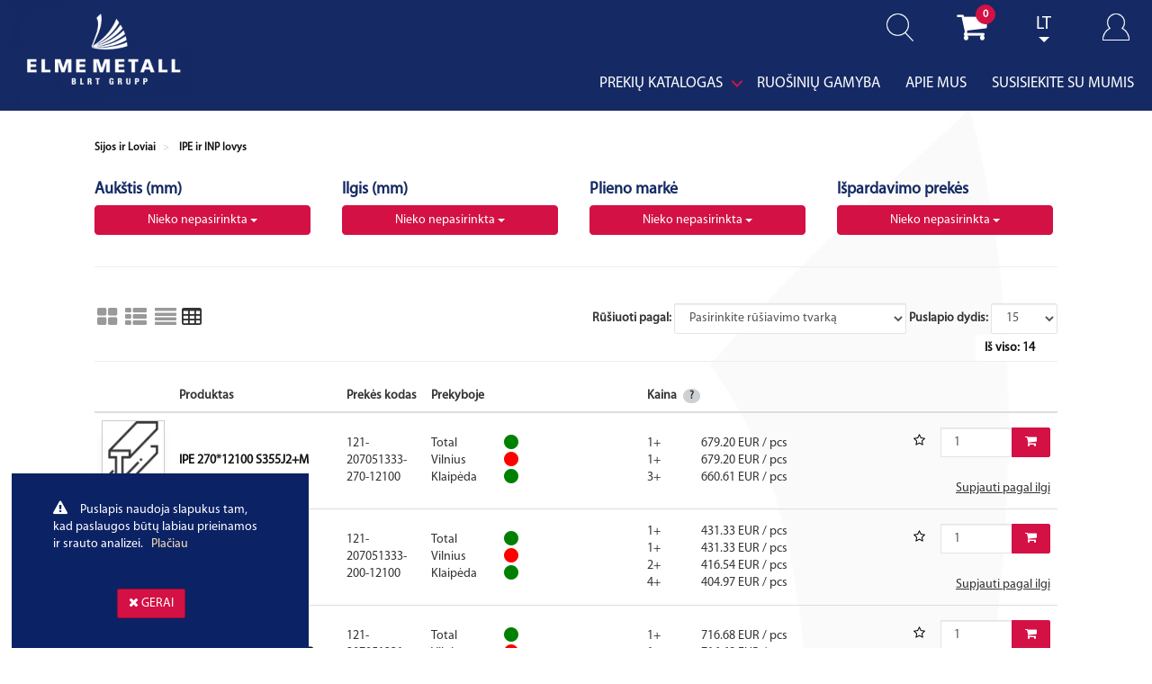

--- FILE ---
content_type: text/html; charset=utf-8
request_url: https://shop.elmemetall.lt/lt/catalog/node/structural-sections-universal-beam
body_size: 55847
content:
<!DOCTYPE html>





<html lang="lt">

<head id="head">

    <meta charset="utf-8">


    
<title>IPE ir INP lovys | Elme Metall LT</title>

<meta name="Title" content="IPE ir INP lovys | Elme Metall LT">
<meta name="Description" content="Universal Beam">

<link rel="canonical" href="https://shop.elmemetall.lt/lt/catalog/node/structural-sections-universal-beam">
<link rel="alternate" hreflang="en-US" href="https://shop.elmemetall.lt/en/catalog/node/structural-sections-universal-beam">
<link rel="alternate" hreflang="ru-RU" href="https://shop.elmemetall.lt/ru/catalog/node/structural-sections-universal-beam">
<link rel="alternate" hreflang="lt-LT" href="https://shop.elmemetall.lt/lt/catalog/node/structural-sections-universal-beam">
<link rel="alternate" hreflang="x-default" href="https://shop.elmemetall.lt/en/catalog/node/structural-sections-universal-beam">






<!-- Google Tag Manager -->
<script>
    (function (w, d, s, l, i) {
        w[l] = w[l] || []; w[l].push({
            'gtm.start':
                new Date().getTime(), event: 'gtm.js'
        }); var f = d.getElementsByTagName(s)[0],
            j = d.createElement(s), dl = l != 'dataLayer' ? '&l=' + l : ''; j.async = true; j.src =
            'https://www.googletagmanager.com/gtm.js?id=' + i + dl; f.parentNode.insertBefore(j, f);
    })(window, document, 'script', 'dataLayer', 'GTM-M2KKQNP');</script>
<!-- End Google Tag Manager -->

    
    <link href="/Content/fonts/MavenPro/MavenPro.css?family=Maven+Pro:400,500,700,900" rel="stylesheet" type="text/css" />

            <link href="/Content/css/theme.wb.app.min.css" type="text/css" rel="stylesheet" />
<link href="/Content/css/bundle?v=teAE8mPkomS9NU6cr4q3hgUtOoPaSfmkvVVIG-8JrNk1" rel="stylesheet"/>
        <link href="/Home/GetCustomCss/1?v=638634848065630000" type="text/css" rel="stylesheet" />


        <link rel="apple-touch-icon" sizes="57x57" href="/lt/image/getthumbnail/1132?width=57&amp;height=57&amp;version=1&amp;s=004">
        <link rel="apple-touch-icon" sizes="60x60" href="/lt/image/getthumbnail/1132?width=60&amp;height=60&amp;version=1&amp;s=004">
        <link rel="apple-touch-icon" sizes="72x72" href="/lt/image/getthumbnail/1132?width=72&amp;height=72&amp;version=1&amp;s=004">
        <link rel="apple-touch-icon" sizes="76x76" href="/lt/image/getthumbnail/1132?width=76&amp;height=76&amp;version=1&amp;s=004">
        <link rel="apple-touch-icon" sizes="114x114" href="/lt/image/getthumbnail/1132?width=114&amp;height=114&amp;version=1&amp;s=004">
        <link rel="apple-touch-icon" sizes="120x120" href="/lt/image/getthumbnail/1132?width=120&amp;height=120&amp;version=1&amp;s=004">
        <link rel="apple-touch-icon" sizes="144x144" href="/lt/image/getthumbnail/1132?width=144&amp;height=144&amp;version=1&amp;s=004">
        <link rel="apple-touch-icon" sizes="152x152" href="/lt/image/getthumbnail/1132?width=152&amp;height=152&amp;version=1&amp;s=004">
        <link rel="apple-touch-icon" sizes="180x180" href="/lt/image/getthumbnail/1132?width=180&amp;height=180&amp;version=1&amp;s=004">
        <link rel="icon" type="image/png" sizes="192x192" href="/lt/image/getthumbnail/1132?width=192&amp;height=192&amp;version=1&amp;s=004">
        <link rel="icon" type="image/png" sizes="32x32" href="/lt/image/getthumbnail/1132?width=32&amp;height=32&amp;version=1&amp;s=004">
        <link rel="icon" type="image/png" sizes="96x96" href="/lt/image/getthumbnail/1132?width=96&amp;height=96&amp;version=1&amp;s=004">
        <link rel="icon" type="image/png" sizes="16x16" href="/lt/image/getthumbnail/1132?width=16&amp;height=16&amp;version=1&amp;s=004">
        <meta name="msapplication-TileColor" content="#ffffff">
        <meta name="msapplication-TileImage" content="/lt/image/getthumbnail/1132?width=144&amp;height=144&amp;version=1&amp;s=004">
        <meta name="theme-color" content="#ffffff">


    <!--PAGESTYLE-->
    

    <!-- Viewport -->
        <meta name="viewport" content="width=device-width, initial-scale=1, maximum-scale=1, user-scalable=no" />


    <script src="/Scripts/jquery-3.6.0.min.js"></script>
    <script src="/Scripts/jquery-migrate-3.3.2.min.js"></script>
    <script defer src="/Scripts/jquery-ui-1.14.1.min.js"></script>

    <script src="/bundles/js/jquery-signalr?v=X1D8QVorupVtydBiuHh8eemyr9VWjTnvzdmEss6Znz01"></script>

    <script src="/signalr/hubs"></script>


    



    
<script>
        (function (PT, $, undefined) {
            PT.Translation = (function () {
                var pub = {};
                pub.Cart_Is_Updated = 'Krepšelis atnaujintas';
                pub.MiniCart_Is_Updated = 'Minicorzinas atnaujintas';
                pub.None_Selected = 'Nieko nepasirinkta';
                pub.Selected = 'pasirinktas';
                pub.Representative_Image = 'Iliustracinė nuotrauka';
                pub.Clear = 'Aišku';
                pub.Delete = 'Ištrinti';
                pub.AddedToFavorites = 'Produktas buvo įtrauktas į mėgstamiausius.';
                pub.RemovedFromFavorites = 'Elementas pašalintas iš parankinių.';
                pub.Search = 'Paieška';
                pub.Cart_Line_Removed = 'Pasirinkta prekė pašalinta';
                pub.Qty_Must_Be_Whole_Packages = 'Kiekis turi būti kartotinis  vienetams / pakuotems';
                pub.Qty_Must_Be_Minimum_Package_Size = 'Mažiausias kiekis turėtų būti pakuotės dydžio';
                pub.Qty_Numbers_Only = 'Kiekio laukelyje turi būti tnurodyti tik skaičiai';
                pub.StockCode = 'Prekės kodas';
                pub.BasketIsEmpty = 'Krepšelis tuščias';
                pub.Ok = 'OK';
                pub.Cancel = 'Atšaukti';
                return pub;
            })();
        }(window.PT = window.PT || {}, window.jQuery));
</script>

    <script>
        (function (PT, $, undefined) {
            PT.Domain = (function () {
                var pub = {};
                pub.Url = '/lt/';
                return pub;
            })();
        }(window.PT = window.PT || {}, window.jQuery));


        var domainurl = '/lt/';
        var fallbackImg = '/lt/image/getthumbnail/1000?width=500&amp;height=500&amp;version=1&amp;s=004';
    </script>

    



    <script></script><script charset="UTF-8" src="//web.webpushs.com/js/push/e99d724855b03b0976db52ad9f52b5e8_1.js" async></script><script>
</script>
<!--For opt-out information on Visitor Intelligence, please visit: https://d41.co/-->
<script type="text/javascript" async defer src="//paapi8270.d41.co/sync/"></script>
<script type="text/javascript" src="//cdn-0.d41.co/tags/dnb_coretag_v6.min.js"></script>
<script type="text/javascript">dnbvid.getData("paapi8270","json","T",{},function(dnb_Data){
//Mapping goes here
if (dnb_Data.status == 200){ //status == 200 represents a match
//Basic example: myVar = dnb_Data.duns ? dnb_Data.duns : ""
//Advanced example: myVar = dnb_Data.naicsCodes ? dnb_Data.naicsCodes.substr(1,5) : ""
}

//The empty array between "T" and "function(dnb_Data)" can be used to pass back data
//Example: {"p1": "value1", "p2": variable2}
//"value1" will be recorded on our end as-is
//variable2 will be recorded as the value of said variable, assuming it is defined
//"p1" through "p10" exist
});
</script>
<script></script>

    <script src="/Content/js/PT/PT.Analytics.js?v=3"></script>



</head>


<body data-environment="Production" class="" data-metakeys="sitename,mastername,masterdescription,producttreedescription,pagetitle,pagedescription"
      data-comp="LT326" data-loggedin="False" data-customer="99991">

    <div id="PTPageEventSink"></div>

    <script src="/Scripts/js/pageevents?v=N99cmeXhA8uBgILtIUx9iAv13kpkun5e-qN79zj4x2g1"></script>







<!-- Google Tag Manager (noscript) -->
<noscript>
    <iframe src="https://www.googletagmanager.com/ns.html?id=GTM-M2KKQNP"
            height="0" width="0" style="display:none;visibility:hidden"></iframe>
</noscript>
<!-- End Google Tag Manager (noscript) -->
    <div id="print"></div>


    <!-- Notifier Partial -->
    <div class="notifier-container">
        <a href="#" class="notifier-close"><span class="icon-cancel-squared"></span> </a>
        <p id="notifier-text"></p>
    </div>

    <div class="page pt-page-productsubnode" data-pageid="5">
        <input type="hidden" name="MasterLayoutId" value="1" />

        
        <div id="floatingBarsG" style="top: 50%;">
            <div class="blockG" id="rotateG_01">
            </div>
            <div class="blockG" id="rotateG_02">
            </div>
            <div class="blockG" id="rotateG_03">
            </div>
            <div class="blockG" id="rotateG_04">
            </div>
            <div class="blockG" id="rotateG_05">
            </div>
            <div class="blockG" id="rotateG_06">
            </div>
            <div class="blockG" id="rotateG_07">
            </div>
            <div class="blockG" id="rotateG_08">
            </div>
        </div>

        
        <div id="ptmodal" class="modal fade" tabindex="-1">
            <div class="modal-dialog modal-lg">
                <div class="modal-content">

                </div>
            </div>
        </div>


        <div id="topViewElements" class="col-xs-12 col-lg-8 col-lg-offset-2 hidden">

        </div>

        <!-- Header -->






            <div class="header header-search-row" data-headerid="11" data-rowid="159">
                <div class="container">
                        <div data-columnid="302" class="col-sm-11 col-xs-10">




    <section class="section section_CatalogSearchBox section_370 " data-sectionid="370" data-view="Catalog/_SearchBox">
        <!-- List Box -->
<form action="/lt/catalog/search" id="searchboxform" method="get">    <div class="search">


        <div class="input-group header-input">


            <input type="text" name="search" required="required" aria-required="true" class="form-control input-lg catalogsearchbox js-validator-numberandletters" maxlength="100" placeholder="Paieška" title="Maks. 100 simbolių." autocomplete="off">
            <input type="hidden" name="sectionId-catalog-search-box" value="370" />
            <input type="hidden" name="show-all-results-button" value="false" />
            <span class="input-group-btn">
                <button class="btn btn-primary btn-lg catalogsearchboxbutton btn-ptBlue pt-btn-search" title="Paieška" type="submit"><span class="fa fa-search"></span></button>
            </span>

        </div>


    </div>
</form>

    </section>


    </div>
    <div data-columnid="332" class="col-sm-1 col-xs-2">




    <section class="section section_Content section_422 jsSearchClose" data-sectionid="422" data-view="Content/_ContentDetail">
        

        <input type="hidden" value="74" name="data-contentid" />
<p><img loading="lazy" src="/lt/image/getthumbnail/1048?version=1" alt="" /></p>
    </section>


    </div>

                </div>
            </div>
            <div class="header " data-headerid="11" data-rowid="158">
                <div class="container">
                        <div data-columnid="300" class="col-sm-6 col-sm-12 col-lg-3 header-logo-col">




    <section class="section section_Image section_366 header-logo" data-sectionid="366" data-view="Image/_Image_FullSize">
        

    <a href="/lt">
        <img alt="" loading="lazy" src="/lt/image/getthumbnail/1009?version=1&amp;s=004" />
    </a>

    </section>


    </div>
    <div data-columnid="301" class="col-sm-6 col-sm-12 col-lg-9 header-menu-col no-side-padding">




    <section class="section section_Content section_367 centered-content search-icon col-xs-2 col-sm-2 col-lg-1 col-lg-push-8" data-sectionid="367" data-view="Content/_ContentDetail">
        

        <input type="hidden" value="62" name="data-contentid" />
<p><img loading="lazy" src="/lt/image/getthumbnail/1045?version=1" alt="" /></p>
    </section>
    <section class="section section_MiniBasket section_369 col-xs-2 col-sm-2 col-lg-1 col-lg-push-8" data-sectionid="369" data-view="Basket/_MiniBasket">
        




<!-- Cart -->
    <div id="minibasket" class="minibasket" data-updatemessage="True">
        <input type="hidden" id="minibasketsectionid" value="369" />


        <div class="cart header-input ">

            

            <div class="input-group">
                    <a class="input-group-btn" title="Go to cart" href="/lt/Checkout" tabindex="0">
                        <span class="cart-btn btn btn-primary btn-lg pt-btn-basket">
                            <span class="fa fa-shopping-cart"></span>
                            <span class="badge visible-xs">0</span>
                        </span>
                    </a>
                <div class="cart-field input-lg hidden-xs form-control feature-basket" >
                    <span class="cart-field-label visible-lg pull-left">Krepšelis</span>
                    <span class="cart-field-amount">
                            <span class="cart-field-amount-qty">
0 /                             </span>
                                <span class="cart-field-amount-amount">
0.00 EUR                                 </span>

                    </span>
                </div>
            </div>
                <div class="cart-content container">
                    <div class="feature-basket" >
                        <table class="table cart-table hidden-xs hidden-sm">
                            <tr>
                                <th>Produktas</th>
                                <th>Kiekis</th>

                                <th>Kaina</th>


                                <th></th>
                            </tr>


                            

                        </table>

                        <div class="mini-cart-content hidden-lg hidden-md">
                        </div>

                        <div class="row">
                            <div class="col-md-12 pull-right">
                            </div>
                        </div>


                        <div class="row">
                            <div class="col-md-12" style="padding-left: 0; padding-right: 0;">
                                <div class="btn-group btn-group-justified btn-group-lg">
                                    <a class="btn btn-primary" href="/lt/Checkout">Krepšelis</a>
                                    <a class="btn btn-primary checkoutMinicartBtn" href="/lt/Checkout#deliveryInformation">Atsiskaitymas</a>
                                </div>
                            </div>
                        </div>
                    </div>
                </div>
        </div>
    </div>
    <script type="text/javascript">
        var miniCartMode = "Basket";

        $(document).ready(function () {
            $(".js-removeFromBasket").off('click').on('click', function (e) {
                e.preventDefault();
                PT.Sections.Basket.miniBasket.RemoveFromBasketMini($(this).data('lineid'));
            });

            $('.checkoutMinicartBtn').on('click',
                       function (e) {
                           if ('false' == 'true') {
                               if (!testAvalaraConnection()) {
                                   e.preventDefault();
                                   return;
                               }
                           }
                       });
            function testAvalaraConnection() {
                var result = true;
                $.ajax({
                    global: false,
                    url: '/lt/Avalara/CheckConnection',
                    type: 'Get',
                    async: false,
                    success: function (data) {
                        if (!data.result) {
                            alertify.error('<div class="message warning">Avalara tax service is not available</div>');
                            result = false;
                        }
                    },
                    error: function () {
                        alertify.error('<div class="message warning">Avalara tax service is not available</div>');
                        result = false;
                    }
                });
                return result;
            };
        });



    </script>




    </section>
    <section class="section section_LanguagePicker section_449 col-xs-2 col-sm-2 col-lg-1 col-lg-push-8" data-sectionid="449" data-view="Site/_LanguagePicker">
        


<div id="languageCode" class="pull-left">
    <ul class="nav nav-pills">
        <li class="top-bar-link">

            <a id="pickerLink449" href="#">
                    <span class="flag flag-lt">
                        <img class="flag flag-lt" alt="Lithuanian" title="lt" style="opacity:0;"/>
                    </span>
                                                    <b class="caret"></b>
                        Lithuanian
                </a>
        </li>
    </ul>

    <div id="languagepicker" style="display: none; z-index: 1000; position: absolute;">
        <ul class="nav">
                    <li class="top-bar-link">

                        <a lang-code="en" lang-url="/en/catalog/node/structural-sections-universal-beam" url-path="/en/catalog/node/structural-sections-universal-beam" tabindex="0">
                                <span class="flag flag-gb">

                                <img class="flag flag-gb" alt="English (LT)" title="en" style="opacity:0;"/>
                                </span>
                            English (LT)
                        </a>
                    </li>
                    <li class="top-bar-link">

                        <a lang-code="ru" lang-url="/ru/catalog/node/structural-sections-universal-beam" url-path="/ru/catalog/node/structural-sections-universal-beam" tabindex="0">
                                <span class="flag flag-ru">

                                <img class="flag flag-ru" alt="Russian" title="ru" style="opacity:0;"/>
                                </span>
                            Russian
                        </a>
                    </li>
                    <li class="top-bar-link">

                        <a lang-code="lt" lang-url="/lt/catalog/node/structural-sections-universal-beam" url-path="/lt/catalog/node/structural-sections-universal-beam" tabindex="0">
                                <span class="flag flag-lt">

                                <img class="flag flag-lt" alt="Lithuanian" title="lt" style="opacity:0;"/>
                                </span>
                            Lithuanian
                        </a>
                    </li>
        </ul>
    </div>
</div>

<script>
    $(document).ready(function () {
        $('body').on('click', '#pickerLink449',
            function (e) {
                var resetPasswordPageName = "ResetPassword";
                var pathname = window.location.pathname;
                if (pathname.indexOf(resetPasswordPageName) == -1){
                    $(this).closest('#languageCode').find('#languagepicker').slideToggle();
                }
            });

        $('body').on('keypress', '#pickerLink449',
            function (e) {
                e.preventDefault();
                var resetPasswordPageName = "ResetPassword";
                var pathname = window.location.pathname;
                if (pathname.indexOf(resetPasswordPageName) == -1){
                    $(this).closest('#languageCode').find('#languagepicker').slideToggle();
                }
            });

        $('body').on('blur', '#languageCode',
            function (e) {
                if (!!e.relatedTarget && !e.relatedTarget.getAttribute('lang-code') && !e.relatedTarget.getAttribute('lang-url')) {
                    if ($(this).closest('#languageCode').find('#languagepicker')[0].style.display == '') {
                        $(this).closest('#languageCode').find('#languagepicker').slideToggle();
                    }
                }
            });

        $('body').on('keydown', '#languageCode',
            function (e) {
                e.stopPropagation();
                if (e.originalEvent.key == 'Enter') {
                    if (e.target.id.indexOf('pickerLink') != -1) {
                        e.preventDefault();
                    }
                    $(this).closest('#languageCode').find('#languagepicker').slideToggle();
                }
                if (e.originalEvent.key == 'Escape') {
                    $(this).closest('#languageCode').find('#languagepicker').slideToggle();
                    $(this).closest('#languageCode').focus();
                }
            });

    });


    $(document).on("click", "#languagepicker .top-bar-link a", function () {
        var langCode = $(this).attr("lang-code");
        var path = $(this).attr("url-path");

        var data = {
            selectedLanguageCode: langCode,
        };

        $.post('/home/changelanguage', data, function (result) {
            if (result) {
                if (path.split("?language=").length > 1) {
                    location.href = path.split("?language=")[1];
                } else {
                    location.href = path
                }
            }
        });

    });



    $(document).on("keypress", "#languagepicker .top-bar-link a", function (e) {
        var langCode = $(this).attr("lang-code");
        var path = $(this).attr("url-path");

        var data = {
            selectedLanguageCode: langCode,
        };

        $.post('/home/changelanguage', data, function (result) {
            if (result) {
                if (path.split("?language=").length > 1) {
                    location.href = path.split("?language=")[1];
                } else {
                    location.href = path
                }
            }
        });

    });

    $(document).on("keydown", "#languagepicker .top-bar-link a", function (e) {
        e.stopPropagation();
        if (e.originalEvent.key == 'Escape') {
            $(this).closest('#languageCode').find('#languagepicker').slideToggle();
            $(this).closest('#languageCode').focus();
        }
    });

    $('body').on('keydown', '#languageCode',
            function (e) {
                e.stopPropagation();
                if (e.originalEvent.key == 'Enter') {
                    if (e.target.id.indexOf('pickerLink') != -1) {
                        e.preventDefault();
                        return;
                    }
                    $(this).closest('#languageCode').find('#languagepicker').slideToggle();
                }
                //if (e.originalEvent.key == 'Escape') {
                //    $(this).closest('#languageCode').find('#languagepicker').slideToggle();
                //    $(this).closest('#languageCode').focus();
                //}
            });

</script>
    </section>
    <section class="section section_Content section_368 my-area-icon centered-content col-xs-2 col-sm-2 col-lg-1 col-lg-push-8" data-sectionid="368" data-view="Content/_ContentDetail">
        

        <input type="hidden" value="63" name="data-contentid" />
<p><img loading="lazy" src="/lt/image/getthumbnail/1046?version=1" alt="" /></p>
    </section>
        <div class="myarea-box" data-rowid="160" data-newrow="true">
    <div data-columnid="303" class="col-sm-12 ">




    <section class="section section_Content section_412 centered-content login_btns" data-sectionid="412" data-view="Content/_ContentDetail">
        

        <input type="hidden" value="64" name="data-contentid" />
<p>Klientas</p>
<p><a class="btn btn-primary btn-content" style="text-decoration: none;" href="/lt/User/Login" data-type="ActionLink">PRISIJUNGTI</a></p>
<p>&nbsp;</p>
<p>Neturite paskyros?</p>
<p><a class="btn btn-primary" style="text-decoration: none;" href="#"onclick="PagePopup('92');return false;"" data-type="Popup">REGISTRACIJA</a></p>
    </section>


    </div>
        </div>
    <section class="section section_Menu section_365 no-side-padding col-xs-4 col-sm-4 col-lg-12" data-sectionid="365" data-view="Navigation/_MegaMenu">
        



<div class="cd-main-header">
        <nav class="cd-nav">
            <ul id="cd-primary-nav" class="cd-primary-nav is-fixed">

                        <li class=" has-children">
                                            <a href="#" data-nodeid="40">
                                                Prekių katalogas
                                            </a>
    <ul class="cd-secondary-nav  is-hidden">
        <li class="go-back" data-level="2"><a href="#">Elme metall</a></li>




                <li class="has-children">
                        <a href="/lt/catalog/node/flat-products" target="">
                            Lakštinis Plienas
                        </a>


    <ul class=" is-hidden">
        <li class="go-back" data-level="3"><a href="#">Prekių katalogas</a></li>


            <li class="see-all">

                <a href="/lt/catalog/node/flat-products">Lakštinis Plienas</a>

            </li>


                <li class=" node-img-1">
                        <a href="/lt/catalog/node/flat-products-sheets-plates" target="">
                            Lakštai ir plokštės
                        </a>


                    </li>
                <li class=" node-img-1">
                        <a href="/lt/catalog/node/flat-products-shipbuilding-steel-plates" target="">
                            Lakštas laivų statybai
                        </a>


                    </li>
                <li class=" node-img-2">
                        <a href="/lt/catalog/node/flat-products-cr-and-zn-sheet" target="">
                            Šalto valcavimo lakštas/ rulonas
                        </a>


                    </li>
                <li class=" node-img-3">
                        <a href="/lt/catalog/node/flat-products-tear-plates" target="">
                            Rifliuotas lakštas
                        </a>


                    </li>
    </ul>
                    </li>
                <li class="has-children">
                        <a href="/lt/catalog/node/structural-sections" target="">
                            Sijos ir Loviai
                        </a>


    <ul class=" is-hidden">
        <li class="go-back" data-level="3"><a href="#">Prekių katalogas</a></li>


            <li class="see-all">

                <a href="/lt/catalog/node/structural-sections">Sijos ir Loviai</a>

            </li>


                <li class=" node-img-7">
                        <a href="/lt/catalog/node/structural-sections-parallel-channel" target="">
                            UPE lovys
                        </a>


                    </li>
                <li class=" node-img-8">
                        <a href="/lt/catalog/node/structural-sections-tapered-channel" target="">
                            UNP lovys
                        </a>


                    </li>
                <li class=" node-img-9">
                        <a href="/lt/catalog/node/structural-sections-universal-beam" target="">
                            IPE ir INP lovys
                        </a>


                    </li>
                <li class=" node-img-10">
                        <a href="/lt/catalog/node/structural-sections-universal-column" target="">
                            HEA ir HEB sija
                        </a>


                    </li>
    </ul>
                    </li>
                <li class="has-children">
                        <a href="/lt/catalog/node/light-sections" target="">
                            Rūšinis Plienas
                        </a>


    <ul class=" is-hidden">
        <li class="go-back" data-level="3"><a href="#">Prekių katalogas</a></li>


            <li class="see-all">

                <a href="/lt/catalog/node/light-sections">Rūšinis Plienas</a>

            </li>


                <li class=" node-img-11">
                        <a href="/lt/catalog/node/light-sections-steel-angle-bar" target="">
                            Kampuotis
                        </a>


                    </li>
                <li class=" node-img-13">
                        <a href="/lt/catalog/node/light-sections-bulb-flat" target="">
                            Gembinė sija laivų statybai
                        </a>


                    </li>
                <li class=" node-img-13">
                        <a href="/lt/catalog/node/light-sections-steel-flat-bar" target="">
                            Juosta
                        </a>


                    </li>
                <li class=" node-img-14">
                        <a href="/lt/catalog/node/light-sections-steel-rod-and-rounds" target="">
                            Apvalus strypas
                        </a>


                    </li>
                <li class=" node-img-15">
                        <a href="/lt/catalog/node/light-sections-square-bar" target="">
                            Kvadratinis strypas
                        </a>


                    </li>
                <li class=" node-img-16">
                        <a href="/lt/catalog/node/light-sections-t-section" target="">
                            T profilis
                        </a>


                    </li>
    </ul>
                    </li>
                <li class="has-children">
                        <a href="/lt/catalog/node/tubes-hollow-sections" target="">
                            Vamzdžiai
                        </a>


    <ul class=" is-hidden">
        <li class="go-back" data-level="3"><a href="#">Prekių katalogas</a></li>


            <li class="see-all">

                <a href="/lt/catalog/node/tubes-hollow-sections">Vamzdžiai</a>

            </li>


                <li class=" node-img-18">
                        <a href="/lt/catalog/node/tubes-hollow-sections-square-hollow-section" target="">
                            Kvadratinis vamzdis
                        </a>


                    </li>
                <li class=" node-img-19">
                        <a href="/lt/catalog/node/tubes-hollow-sections-rectangular-hollow-section" target="">
                            Stačiakampis vamzdis
                        </a>


                    </li>
                <li class=" node-img-20">
                        <a href="/lt/catalog/node/tubes-hollow-sections-circular-hollow-section" target="">
                            Apvalus vamzdis
                        </a>


                    </li>
    </ul>
                    </li>
                <li class="has-children">
                        <a href="/lt/catalog/node/rebar-mesh" target="">
                            Armatūra ir Tinklai
                        </a>


    <ul class=" is-hidden">
        <li class="go-back" data-level="3"><a href="#">Prekių katalogas</a></li>


            <li class="see-all">

                <a href="/lt/catalog/node/rebar-mesh">Armatūra ir Tinklai</a>

            </li>


                <li class=" node-img-21">
                        <a href="/lt/catalog/node/rebar-mesh-rebar" target="">
                            Lygi armatūra
                        </a>


                    </li>
                <li class=" node-img-23">
                        <a href="/lt/catalog/node/rebar-mesh-welded-mesh" target="">
                            Armatūros tinklas
                        </a>


                    </li>
    </ul>
                    </li>
    </ul>
                        </li>
                        <li class="">
                                            <a class="" href="/lt/content/manufacturing-quote" data-nodeid="45" data-pageid="118">
                                                Ruošinių gamyba

                                            </a>
                        </li>
                        <li class="">
                                            <a class="" href="/lt/content/about-us" data-nodeid="17" data-pageid="36">
                                                Apie mus

                                            </a>
                        </li>
                        <li class="">
                                            <a class="" href="/lt/content/contact-us" data-nodeid="39" data-pageid="68">
                                                Susisiekite su mumis

                                            </a>
                        </li>
            </ul>

        </nav>
        <ul class="cd-header-buttons">
            <li><a class="cd-nav-trigger" href="#cd-primary-nav"><span></span></a></li>
        </ul>
</div>

<style type="text/css">
    .main-nav.navbar.navbar-default .container
    {
        width: 100%;
        padding-left: 0;
        padding-right: 0;
    }

    .main-nav.navbar.navbar-default
    {
        overflow: visible;
        /*z-index: 30;*/
    }

    @media only screen and (min-width: 1170px)
    {
        .main-nav .cd-primary-nav .cd-secondary-nav, .main-nav .cd-primary-nav .cd-nav-gallery, .main-nav .cd-primary-nav .cd-nav-icons
        {
            width: 100vw;
        }
    }

    @media (min-width: 1200px)
    {
        .cd-primary-nav .cd-secondary-nav, .cd-primary-nav .cd-nav-gallery, .cd-primary-nav .cd-nav-icons
        {
            width: 1110px;
        }
    }
</style>

<script type="text/javascript">
    $('.megamenu-hide-subnodes > a').click(function ()
    {
        window.location = (this).prop('href');
    });
</script>
    </section>


    </div>

                </div>
            </div>
            <div class="header available-products-box hidden" data-headerid="11" data-rowid="204">
                <div class="container">
                        <div data-columnid="375" class="col-sm-12 ">




    <section class="section section_ProductShowOnlyAvailableItem section_527 " data-sectionid="527" data-view="Catalog/_ShowOnlyAvailableItem">
        
    <div class="search-show-available-box">
        <div class="row">
            <div class="col-sm-12">
                <div class="checkbox">
                    <label><input class="js-show-only-available" type="checkbox" >Sandėlyje tik prekės</label>
                </div>
            </div>
        </div>
    </div>


    </section>


    </div>

                </div>
            </div>

        <div class="cd-main-content">


            <!-- ContentDetail -->
            








    <div class="content">
        <input type="hidden" name="PAGEID" value="5" />
        <input type="hidden" id="CurrentUserName" />
<div class='container '>    <div data-rowid="10" class="row  ">
    <div data-columnid="20" class="col-sm-12 ">



        

                        <section id="section_691" class="section section_BreadCrumb section_691 " data-lazysection-routevalues="{&quot;sectionid&quot;:691}" data-lazyload="false"  data-action="Navigation/BreadCrumbSection" data-sectionid="691" data-view="Navigation/_BreadCrumb">


    <div class="container hidden-xs">
        <div class="row">
            <div class="col-xs-12">
                <ol class="breadcrumb">


<li data-nodeid="0">
        <a data-nodeid=&quot;0&quot; href="/lt/catalog/node/structural-sections">Sijos ir Loviai</a>
</li><li data-nodeid="0">
        <a data-nodeid=&quot;0&quot; href="/lt/catalog/node/structural-sections-universal-beam">IPE ir INP lovys</a>
</li>                </ol>
            </div>
        </div>
    </div>
                        </section>
    <div data-rowid="183" class="row  ">
    <div data-columnid="345" class="col-sm-12 ">



        

                        <section id="section_446" class="section section_ProductFilter section_446 " data-lazysection-routevalues="{&quot;sectionid&quot;:446}" data-lazyload="false"  data-action="Catalog/FilterSection" data-sectionid="446" data-view="Catalog/_ProductFilter">







<div class="row">
    <div class="col-xs-12">
        <div id="productfilter" class="productfilter-singlehit" data-updateproductlist="true" data-sectionlisttoupdate="0" data-filtergroupid="10" data-productid="446">

            

                <input type="hidden" id="filterSectionId" value="446">
                <input type="hidden" name="listvalue">
                <div class="activeFilters">

                    <h5><label class="label label-info pull-right clearAllFilter">Išvalyti viską</label></h5>
                        <div class="js-FilterContainer"></div>
                    <div style="height: 40px;" class=hidden>
                        <input type="checkbox" class="js-hideDisabled" style="margin-right: 5px;" checked=checked />Slėpti pasenusias parinktis
                    </div>
                </div>
                <input type="hidden" id="ChangedFilterField" name="ChangedFilterField" value="" />
                <input type="hidden" id="FilterFieldValue" name="FilterFieldValue" value="" />
                <input type="hidden" id="FilterFieldType" name="FilterFieldType" value="" />
                <input type="hidden" id="ProductNode" name="ProductNode" value="25" />
                <input type="hidden" id="AllowFreeTextSearchWithinResult" name="AllowFreeTextSearchWithinResult" value="False" />
                <input type="hidden" id="HideIrrelevantOptionsIsHidden" name="HideIrrelevantOptionsIsHidden" value="True" />
                <input type="hidden" id="RequestType" name="RequestType" value="PG" />
                <input type="hidden" id="ShowSelectedFilterValues" name="ShowSelectedFilterValues" value="True" />
                <input type="hidden" id="ShowUnfilteredProducts" name="ShowUnfilteredProducts" value="True" />
                <input type="hidden" id="AllSelected" value="True" />
                <input type="hidden" id="SearchOnChange" value="True" />
                <input type="hidden" id="ChangedAttributId" value="0" />
                <div class="row">

                                        <div class="form-group col-lg-3 col-xs-12 col-sm-4 MultiSelectDropdown attr_6" >
                                            <label class="control-label" for="6">Aukštis (mm)</label>





                                                <div class="FilterMultiSelect">
                                                    <select data-id="6"  multiple class="multiselect form-control input-lg " id="6" name="attr6">

                                                                <option  value="1890" data-name="100">100 (2)</option>
                                                                <option  value="1892" data-name="120">120 (1)</option>
                                                                <option  value="1897" data-name="160">160 (1)</option>
                                                                <option  value="1898" data-name="180">180 (3)</option>
                                                                <option  value="1899" data-name="200">200 (1)</option>
                                                                <option  value="1900" data-name="220">220 (1)</option>
                                                                <option  value="1904" data-name="270">270 (1)</option>
                                                                <option  value="1906" data-name="300">300 (3)</option>
                                                                <option  value="1911" data-name="360">360 (1)</option>

                                                    </select>
                                                </div>

                                            
                                        </div>
                                        <div class="form-group col-lg-3 col-xs-12 col-sm-4 MultiSelectDropdown attr_7" >
                                            <label class="control-label" for="7">Ilgis (mm)</label>





                                                <div class="FilterMultiSelect">
                                                    <select data-id="7"  multiple class="multiselect form-control input-lg " id="7" name="attr7">

                                                                <option  value="2444" data-name="10100">10100 (1)</option>
                                                                <option  value="2170" data-name="12000">12000 (2)</option>
                                                                <option  value="2173" data-name="12100">12100 (11)</option>

                                                    </select>
                                                </div>

                                            
                                        </div>
                                        <div class="form-group col-lg-3 col-xs-12 col-sm-4 MultiSelectDropdown attr_9" >
                                            <label class="control-label" for="9">Plieno markė</label>





                                                <div class="FilterMultiSelect">
                                                    <select data-id="9"  multiple class="multiselect form-control input-lg " id="9" name="attr9">

                                                                <option  value="3090" data-name="S235JR+AR">S235JR+AR (3)</option>
                                                                <option  value="3172" data-name="S355J2+AR">S355J2+AR (6)</option>
                                                                <option  value="3174" data-name="S355J2+M">S355J2+M (5)</option>

                                                    </select>
                                                </div>

                                            
                                        </div>
                                        <div class="form-group col-lg-3 col-xs-12 col-sm-4 MultiSelectDropdown attr_21" >
                                            <label class="control-label" for="21">Išpardavimo prekės</label>





                                                <div class="FilterMultiSelect">
                                                    <select data-id="21"  multiple class="multiselect form-control input-lg " id="21" name="attr21">

                                                                <option  value="12526" data-name="Sale">Sale (10)</option>

                                                    </select>
                                                </div>

                                            
                                        </div>
                </div>
            <div style="clear:both;"></div>
            <hr />








                <script>
        $(document).ready(function () {
            setCheckedSelectedCromeFF();
            function setCheckedSelectedCromeFF() {
                var filterCheckBoxs = $(".js-filterCheckBox");
                if (filterCheckBoxs.length > 0) {
                    filterCheckBoxs.each(function() {
                        if ($(this).attr('checked') == 'checked') {
                            $(this).prop('checked', true);
                        }
                    });
                }
                var filterMultiSelect = $('.FilterMultiSelect .multiselect option');
                if (filterMultiSelect.length > 0) {
                    filterMultiSelect.each(function() {
                        if ($(this).attr('selected') == 'selected') {
                            $(this).prop('selected', true);
                        }
                    });
                }
                 PT.Sections.Catalog.ProductFilter.initFilter([{"FieldID":22,"Description":"Height","ProductTreeID":25,"DefaultLabel":"Height","FieldType":1,"ERPColumnName":null,"AttributeID":6,"AttributeDescription":"Height","AttributeGroup":null,"SortOrder":0,"FieldControlType":3,"UseLatestBoundaries":true,"ForceUpdate":false,"FilterGroupID":10,"FilterGroupDescription":"U and H Sections","Translation":[{"Language":{"LanguageCode":"lt","LanguageName":"Lithuanian","CultureCode":null,"Active":true},"TextValue":"Auk\u0161tis (mm)","ISOCode":null,"ToolTipText":""}],"FieldValues":null,"StepID":null,"ToolTipText":null,"ToolTipTextPosition":0,"IsLastChanged":false,"NoValueisHaveSelected":false,"UseAndForMultiSelect":false,"IsNumericDropDownMulti":false,"IsNumericDropDownSingle":false,"HasValueSelected":false},{"FieldID":23,"Description":"Lenght","ProductTreeID":25,"DefaultLabel":"Lenght","FieldType":1,"ERPColumnName":null,"AttributeID":7,"AttributeDescription":"Length","AttributeGroup":null,"SortOrder":0,"FieldControlType":3,"UseLatestBoundaries":true,"ForceUpdate":false,"FilterGroupID":10,"FilterGroupDescription":"U and H Sections","Translation":[{"Language":{"LanguageCode":"lt","LanguageName":"Lithuanian","CultureCode":null,"Active":true},"TextValue":"Ilgis (mm)","ISOCode":null,"ToolTipText":""}],"FieldValues":null,"StepID":null,"ToolTipText":null,"ToolTipTextPosition":0,"IsLastChanged":false,"NoValueisHaveSelected":false,"UseAndForMultiSelect":false,"IsNumericDropDownMulti":false,"IsNumericDropDownSingle":false,"HasValueSelected":false},{"FieldID":24,"Description":"Steel Grade","ProductTreeID":25,"DefaultLabel":"Steel grade\t","FieldType":1,"ERPColumnName":null,"AttributeID":9,"AttributeDescription":"CommercialSubBrand","AttributeGroup":null,"SortOrder":0,"FieldControlType":3,"UseLatestBoundaries":true,"ForceUpdate":false,"FilterGroupID":10,"FilterGroupDescription":"U and H Sections","Translation":[{"Language":{"LanguageCode":"lt","LanguageName":"Lithuanian","CultureCode":null,"Active":true},"TextValue":"Plieno mark\u0117","ISOCode":null,"ToolTipText":""}],"FieldValues":null,"StepID":null,"ToolTipText":null,"ToolTipTextPosition":0,"IsLastChanged":false,"NoValueisHaveSelected":false,"UseAndForMultiSelect":false,"IsNumericDropDownMulti":false,"IsNumericDropDownSingle":false,"HasValueSelected":false},{"FieldID":81,"Description":"Sale Filter","ProductTreeID":25,"DefaultLabel":"Sale","FieldType":1,"ERPColumnName":null,"AttributeID":21,"AttributeDescription":"Sale","AttributeGroup":null,"SortOrder":0,"FieldControlType":3,"UseLatestBoundaries":true,"ForceUpdate":false,"FilterGroupID":10,"FilterGroupDescription":"U and H Sections","Translation":[{"Language":{"LanguageCode":"lt","LanguageName":"Lithuanian","CultureCode":null,"Active":true},"TextValue":"I\u0161pardavimo prek\u0117s","ISOCode":null,"ToolTipText":""}],"FieldValues":null,"StepID":null,"ToolTipText":null,"ToolTipTextPosition":0,"IsLastChanged":false,"NoValueisHaveSelected":false,"UseAndForMultiSelect":false,"IsNumericDropDownMulti":false,"IsNumericDropDownSingle":false,"HasValueSelected":false}], 446);
            }
        });
        

        
    </script>
        <script>
            $('body').removeClass('js-no-filters');
        </script>



            <style>
                .attributeimageLabel {
                    text-align: center;
                    font-size: 20px;
                    font-weight: bold;
                }

                .LargeSingleSelectImage {
                    padding-left: 15px;
                }

                .largeSingleinputbutton {
                    text-align: center;
                    margin-top: 10px;
                }

                .selectValueContainer {
                    margin-right: 20px;
                }

                    .selectValueContainer:hover {
                        /*opacity: 0.5;*/
                        cursor: pointer;
                    }

                    .selectValueContainer img {
                        height: 200px;
                    }

                .js-disabled {
                    opacity: 0.5;
                }

                    .js-disabled:hover {
                        cursor: default;
                    }
            </style>

        </div>

    </div>
</div>


                        </section>


    </div>
    </div>
                        <section id="section_23" class="section section_ProductNodeList section_23 " data-lazysection-routevalues="{&quot;sectionid&quot;:23}" data-lazyload="false"  data-action="Catalog/NodeListSection" data-sectionid="23" data-view="Catalog/ProductLists/_ProductNode">

    <section class="products" data-sectionid="23">



        

<div id="productlist">
    <div class="js-productlist_navigation_data">

        <input type="hidden" name="productListParentType" value="1" />
        <input type="hidden" name="sectionId" value="23" />
        <input type="hidden" name="total" value="14" />
        <input type="hidden" name="ExactTextSearch" value="False" />
        <input type="hidden" name="UniqueNodeIdentifier" />
        <input type="hidden" name="ErpProductsOnly" value="False" />

            <input type="hidden" name="listvalue" value="25" />
            <input type="hidden" name="RelationType" value="4 Virtual" />


                
    </div>


        <div class="product-nav" style="border-top: none; ">
            <!-- Pagination -->

            <div class="row">
                <div class="col-sm-12 clearfix">

                    <div class="product-nav-layout ">

                            <label class="fa fa-th-large" style="font-size: 24px; cursor:pointer;" title="Tinklelis">
                                <input type="radio" name="SelectedListTypeModel" class="hidden js-changeListType"  value="Grid" />
                            </label>
                            <label class="fa fa-th-list" style="font-size: 24px; cursor:pointer;" title="Sąrašas">
                                <input type="radio" name="SelectedListTypeModel" class="hidden js-changeListType"  value="List" />
                            </label>
                            <label class="fa fa-align-justify" style="font-size: 24px; cursor:pointer;" title="Sąrašas be miniatiūrų">
                                <input type="radio" name="SelectedListTypeModel" class="hidden js-changeListType"  value="List_NoThumbs" />
                            </label>
                            <label class="fa fa-table active" style="font-size: 24px; cursor:pointer;" title="Lentelė">
                                <input type="radio" name="SelectedListTypeModel" class="hidden js-changeListType" checked="checked" value="Table" />
                            </label>
                    </div>

                    <div class="form-inline pull-right">
                            <div class="form-group filter-list-orderby">
                                <label for="sortBy" class="">Rūšiuoti pagal:</label>
                                <select class="form-control" id="sortOrderSelection" name="sortBy"><option value="">Pasirinkite rūšiavimo tvarką</option>
<option value="Availability_Descending">Produkto prieinamumas mažėjantis</option>
<option value="Description_Ascending">Produkto pavadinimas</option>
<option value="StockCode_Ascending">Prekės kodas</option>
</select>
                            </div>

                                <div class="form-group">
                                    <label class="">Puslapio dydis:</label>
                                    <select class="form-control" id="PageSizeSelection" name="PageSize"><option selected="selected" value="15">15</option>
<option value="30">30</option>
<option value="100">100</option>
<option value="1000">1000</option>
</select>
                                </div>

                    </div>
                </div>
                    <div class="col-sm-12 paginate-top">
                        

<ul class="col-sm-12 product-nav-pagination pagination pagination-sm pull-right">
    <li class="pull-right">
        <span style="font-weight: bold; font-size: 14px;">Iš viso: <span class="totalCountValue">14</span></span>
    </li>
</ul>








                    </div>

                <input type="hidden" class="selectedpage" name="page" value="1" />


                <input type="hidden" name="TotalPages" value="1" />

                <input type="hidden" name="SelectedListTypeModel" class="js-listype" value="Table" />

            </div>
        </div>
            <div class="reloadlist">
                    <table class="table producttable">
        <thead>
            <tr>

                    <th class="hidden-xs">
                    </th>
                <th class="col-xs-4 field-desc">
                    Produktas
                </th>
                <th class="field-stockcode hidden-xs print-visible">
                    Prekės kodas
                </th>





                    <th class="field-avail">
                        Prekyboje
                    </th>
                    <th class="hidden-lg hidden-sm hidden-md"></th>





            <th class="header-field-price col-xs-4">

                <div class="price-ladder-price-header">
                    Kaina
                </div>
            </th>


                <th class="col-xs-3 ">
                    

                </th>
            </tr>

        </thead>
        <tbody>


    <tr 
        class="productlistrow pt_product product brandid-0  type-erp" title=""
         data-productid="50160" data-productstockcode="121-207051333-270-12100">

            <td class="productlist-image-tablecell hidden-xs" style="position:relative;">



                    <div class="product-table-image">
                        <ul class="slides">

                            <li >
                                        <a href="/lt/image/getthumbnail/1262?version=1773">
                                            <img src="/lt/image/getthumbnail/1262?width=300&amp;height=300&amp;version=1773&amp;s=004" alt="" class="hover-product-image" loading="lazy" />
                                        </a>
                            </li>
                        </ul>
                    </div>
            </td>



        <td class="field-desc">
                    <a href='/lt/product/structural-sections-universal-beam/ipe-27012100-s355j2m--121-207051333-270-12100?search=81421' class="text-bold js-product-detail">
                        IPE 270*12100 S355J2+M
                    </a>


                    </td>

        <td class="field-stockcode hidden-xs print-visible nowrap ">

            121-207051333-270-12100




        </td>



        


            <td class="field-avail">


<div class="js-avail-wrapper">
        <table class="extra-availability">
                <tr>
                    <td>Total</td>
                        <td>
                                
        <span class="fa fa-circle fa-lg text-available" title="Taip"></span>
    

                        </td>
                                    </tr>
                <tr>
                    <td>Vilnius</td>
                        <td>
                                
        <span class="fa fa-circle fa-lg text-notavailable" title="Ne"></span>
    

                        </td>
                                    </tr>
                <tr>
                    <td>Klaipėda</td>
                        <td>
                                
        <span class="fa fa-circle fa-lg text-available" title="Taip"></span>
    

                        </td>
                                    </tr>
        </table>
</div>            </td>
        

        


            <td class="field-price">
                <div>
                    <div class="js-price-wrapper">
                    <h4 class="product-netprice hover-product-price " aria-label="Net price">
                        679.20 EUR
                        <span class="price-unit-code"> / pcs</span>
                    </h4>
                <div class="clearfix"></div>
    <div class="priceladder">
        <table>
                <tr>
                    <td>1+</td>
                    <td>
                            <span class="product-netprice">679.20 EUR</span><span class="item-unit-qty">  / pcs</span>
                    </td>
                </tr>
                <tr>
                    <td>1+</td>
                    <td>
                            <span class="product-netprice">679.20 EUR</span><span class="item-unit-qty">  / pcs</span>
                    </td>
                </tr>
                <tr>
                    <td>3+</td>
                    <td>
                            <span class="product-netprice">660.61 EUR</span><span class="item-unit-qty">  / pcs</span>
                    </td>
                </tr>
        </table>
    </div>
</div>

                    
                </div>
            </td>

        
        <td class=" field-addtobasket">
            <div class="pull-right">















        <div class="input-group input-group-lg addToBasketContainer  ">

                <span class="input-group-btn product-input-group favorite">
                        <span class="favoriteToggler">
                            <span class="fa fa-star-o  js-toggleFavorite" data-stockcode="121-207051333-270-12100" title="Pridėti produktą prie mėgstamiausių." data-remove="false">
                            </span>
                        </span>
                </span>
            <input type="hidden" name="Product.Favorite" value="False" />
            <input type="hidden" name="RemoveFavoriteOnToggle" value="False" />

    <div class="js-salesunit-wrapper">
<input id="SalesUnitCode" name="SalesUnitCode" type="hidden" value="pcs" />    </div>
    <div class="input-group-btn product-input-group">
            <div class="input-group input-group-lg pull-left">
                <input type="hidden" name="Product.StockCode" value="121-207051333-270-12100" />
                <input type="hidden" name="Product.ProductType" value="Product" />
                <input type="hidden" name="Product.IsRefinementOptional" value="False" />

                    <input type="text" name="Quantity" title="suma" value="1" class="form-control product-quantity-input" />
                <span class="input-group-btn product-input-group">
                    <button class="btn product-add-cart-btn btn-primary btn-ptOrange js-addToBasket" title="Pridėti į krepšelį" id="AddToBasket" data-stockcode="121-207051333-270-12100" data-producttype="Product" type="button">
                            <span class="fa fa-shopping-cart"></span>
                    </button>

                </span>



            </div>
    </div>



</div>


<script>
    $(document).ready(function () {
        var settings = {
            AddToShopingListSuccess: 'Prekė buvo įtraukta į pirkinių sąrašą',
            AddProductToFavorites: 'Pridėti produktą prie mėgstamiausių.',
            RemoveProductFromFavorites: 'Pašalinti elementą iš parankinių'
        }

        PT.Sections.Basket.addToBasket.init(settings);
    });
</script>
                            </div>
            <div class="js-childProducts" style="display: none; border-bottom: 2px solid #333" data-target="modal"></div>
                <span class="btn-custom-product-tabs-toggle collapsed" aria-expanded="false" data-toggle="collapse" data-target="#custom-product-tabs-50160">
                    Supjauti pagal ilgį
                </span>
        </td>


    </tr>
        <tr class="productlistrow product-custom-panel collapse" id="custom-product-tabs-50160">
            <td colspan="6">
                
<!-- Tab panes -->
<div class="tab-content">

        <div role="tabpanel" class="tab-pane active" id="custom-product-tabs-tab-50160-0">
            <div class="row cutting-container">
	<div class="col-xs-12 col-sm-7">
		<span class="cut-information-container"><strong>Pjovimo informacija </strong>  <strong></strong></span>

		<form id="cut-form">
			<input type="hidden" name="ProductID" value="50160" />
<input type="hidden" name="Add" value="true" />
<input class="csp-salesunitcode" type="hidden" name="SalesUnitCode" value="pcs" />
<input class="csp-errormessage" type="hidden" name="errormessage" />

<table class="table">
	<thead>
		<tr>
			<th>
				suma

			</th>
			<th>
				Ilgis
			</th>
			<th></th>
			<th>
				Svoris viso
			</th>
			<th></th>
		</tr>
	</thead>
    <tbody>
    </tbody>
</table>


<script>
    $(document).ready(function () {
        var errorMessage = $('.csp-errormessage').val();
        if (errorMessage) {
            alertify.error(errorMessage);
            $('.csp-errormessage').val('');
        }
    });
</script>
			
			
		</form>	
		
	</div>
	<div class="col-xs-12 col-sm-5 csp-summary">
		
			<div class="row">

	<div class="row">
		<div class="col-sm-7 col-xs-6">
			<span class="pull-right">Produktų kiekis</span>
		</div>
		<div class="col-sm-5 col-xs-6">
			<span class="pull-right">
				

			</span>
		</div>
	</div>

	<!--product total-->
	<div class="row">
		<div class="col-sm-7 col-xs-6">
			<span class="pull-right">Viso produktų</span>
		</div>
		<div class="col-sm-5 col-xs-6">
			<span class="pull-right">

				
			</span>
		</div>
	</div>

	<!--number of cuts-->
	<div class="row">
		<div class="col-sm-7 col-xs-6">
			<span class="pull-right">Pjovimų kiekis</span>
		</div>
		<div class="col-sm-5 col-xs-6">
			<span class="pull-right">

				
			</span>
		</div>
	</div>

	<!--cutting price total-->
	<div class="row">
		<div class="col-sm-7 col-xs-6">
			<span class="pull-right">Pjovimo kaina viso</span>
		</div>
		<div class="col-sm-5 col-xs-6">
			<span class="pull-right">

				
			</span>
		</div>
	</div>

	<!--sum total-->
	<div class="row">
		<div class="col-sm-7 col-xs-6">
			<span class="pull-right">Iš viso</span>
		</div>
		<div class="col-sm-5 col-xs-6">
			<span class="pull-right">
				
			</span>
		</div>
	</div>
</div>



		
	</div>
</div>

<button type="button" class="btn add-new-cut-line">Pridėti naują eilutę</button>
<button class="pull-right btn add-cuts-to-basket">Pridėti į krepšelį</button>



<style>
	#cut-form th, #cut-form td {
		padding-left: 0px;
	}

	.add-new-cut-line, .add-cuts-to-basket {
		text-transform: unset;
		}
	
	.add-new-cut-line, .add-cuts-to-basket {
		margin-right: -15px
	}	
	
	.section_ProductNodeList .producttable tr.product-custom-panel > td {
		border-top: 1px solid #ddd !important;
		border-left: 1px solid #ddd !important;
		border-right: 1px solid #ddd !important;
	}
	
	.section_ProductNodeList .producttable .btn-custom-product-tabs-toggle {
		text-decoration:underline;
		top:15px;
		cursor:pointer;
	}

	.cut-error-msg-container {
		color: red;
		font-size: 12px;
		margin-bottom: 20px;
	}

</style>
        </div>
</div>

            </td>
        </tr>







    <tr 
        class="productlistrow pt_product product brandid-0  type-erp" title=""
         data-productid="50088" data-productstockcode="121-207051333-200-12100">

            <td class="productlist-image-tablecell hidden-xs" style="position:relative;">



                    <div class="product-table-image">
                        <ul class="slides">

                            <li >
                                        <a href="/lt/image/getthumbnail/1262?version=1773">
                                            <img src="/lt/image/getthumbnail/1262?width=300&amp;height=300&amp;version=1773&amp;s=004" alt="" class="hover-product-image" loading="lazy" />
                                        </a>
                            </li>
                        </ul>
                    </div>
            </td>



        <td class="field-desc">
                    <a href='/lt/product/structural-sections-universal-beam/ipe-20012100-s355j2m--121-207051333-200-12100?search=81418' class="text-bold js-product-detail">
                        IPE 200*12100 S355J2+M
                    </a>


                    </td>

        <td class="field-stockcode hidden-xs print-visible nowrap ">

            121-207051333-200-12100




        </td>



        


            <td class="field-avail">


<div class="js-avail-wrapper">
        <table class="extra-availability">
                <tr>
                    <td>Total</td>
                        <td>
                                
        <span class="fa fa-circle fa-lg text-available" title="Taip"></span>
    

                        </td>
                                    </tr>
                <tr>
                    <td>Vilnius</td>
                        <td>
                                
        <span class="fa fa-circle fa-lg text-notavailable" title="Ne"></span>
    

                        </td>
                                    </tr>
                <tr>
                    <td>Klaipėda</td>
                        <td>
                                
        <span class="fa fa-circle fa-lg text-available" title="Taip"></span>
    

                        </td>
                                    </tr>
        </table>
</div>            </td>
        

        


            <td class="field-price">
                <div>
                    <div class="js-price-wrapper">
                    <h4 class="product-netprice hover-product-price " aria-label="Net price">
                        431.33 EUR
                        <span class="price-unit-code"> / pcs</span>
                    </h4>
                <div class="clearfix"></div>
    <div class="priceladder">
        <table>
                <tr>
                    <td>1+</td>
                    <td>
                            <span class="product-netprice">431.33 EUR</span><span class="item-unit-qty">  / pcs</span>
                    </td>
                </tr>
                <tr>
                    <td>1+</td>
                    <td>
                            <span class="product-netprice">431.33 EUR</span><span class="item-unit-qty">  / pcs</span>
                    </td>
                </tr>
                <tr>
                    <td>2+</td>
                    <td>
                            <span class="product-netprice">416.54 EUR</span><span class="item-unit-qty">  / pcs</span>
                    </td>
                </tr>
                <tr>
                    <td>4+</td>
                    <td>
                            <span class="product-netprice">404.97 EUR</span><span class="item-unit-qty">  / pcs</span>
                    </td>
                </tr>
        </table>
    </div>
</div>

                    
                </div>
            </td>

        
        <td class=" field-addtobasket">
            <div class="pull-right">















        <div class="input-group input-group-lg addToBasketContainer  ">

                <span class="input-group-btn product-input-group favorite">
                        <span class="favoriteToggler">
                            <span class="fa fa-star-o  js-toggleFavorite" data-stockcode="121-207051333-200-12100" title="Pridėti produktą prie mėgstamiausių." data-remove="false">
                            </span>
                        </span>
                </span>
            <input type="hidden" name="Product.Favorite" value="False" />
            <input type="hidden" name="RemoveFavoriteOnToggle" value="False" />

    <div class="js-salesunit-wrapper">
<input id="SalesUnitCode" name="SalesUnitCode" type="hidden" value="pcs" />    </div>
    <div class="input-group-btn product-input-group">
            <div class="input-group input-group-lg pull-left">
                <input type="hidden" name="Product.StockCode" value="121-207051333-200-12100" />
                <input type="hidden" name="Product.ProductType" value="Product" />
                <input type="hidden" name="Product.IsRefinementOptional" value="False" />

                    <input type="text" name="Quantity" title="suma" value="1" class="form-control product-quantity-input" />
                <span class="input-group-btn product-input-group">
                    <button class="btn product-add-cart-btn btn-primary btn-ptOrange js-addToBasket" title="Pridėti į krepšelį" id="AddToBasket" data-stockcode="121-207051333-200-12100" data-producttype="Product" type="button">
                            <span class="fa fa-shopping-cart"></span>
                    </button>

                </span>



            </div>
    </div>



</div>


<script>
    $(document).ready(function () {
        var settings = {
            AddToShopingListSuccess: 'Prekė buvo įtraukta į pirkinių sąrašą',
            AddProductToFavorites: 'Pridėti produktą prie mėgstamiausių.',
            RemoveProductFromFavorites: 'Pašalinti elementą iš parankinių'
        }

        PT.Sections.Basket.addToBasket.init(settings);
    });
</script>
                            </div>
            <div class="js-childProducts" style="display: none; border-bottom: 2px solid #333" data-target="modal"></div>
                <span class="btn-custom-product-tabs-toggle collapsed" aria-expanded="false" data-toggle="collapse" data-target="#custom-product-tabs-50088">
                    Supjauti pagal ilgį
                </span>
        </td>


    </tr>
        <tr class="productlistrow product-custom-panel collapse" id="custom-product-tabs-50088">
            <td colspan="6">
                
<!-- Tab panes -->
<div class="tab-content">

        <div role="tabpanel" class="tab-pane active" id="custom-product-tabs-tab-50088-0">
            <div class="row cutting-container">
	<div class="col-xs-12 col-sm-7">
		<span class="cut-information-container"><strong>Pjovimo informacija </strong>  <strong></strong></span>

		<form id="cut-form">
			<input type="hidden" name="ProductID" value="50088" />
<input type="hidden" name="Add" value="true" />
<input class="csp-salesunitcode" type="hidden" name="SalesUnitCode" value="pcs" />
<input class="csp-errormessage" type="hidden" name="errormessage" />

<table class="table">
	<thead>
		<tr>
			<th>
				suma

			</th>
			<th>
				Ilgis
			</th>
			<th></th>
			<th>
				Svoris viso
			</th>
			<th></th>
		</tr>
	</thead>
    <tbody>
    </tbody>
</table>


<script>
    $(document).ready(function () {
        var errorMessage = $('.csp-errormessage').val();
        if (errorMessage) {
            alertify.error(errorMessage);
            $('.csp-errormessage').val('');
        }
    });
</script>
			
			
		</form>	
		
	</div>
	<div class="col-xs-12 col-sm-5 csp-summary">
		
			<div class="row">

	<div class="row">
		<div class="col-sm-7 col-xs-6">
			<span class="pull-right">Produktų kiekis</span>
		</div>
		<div class="col-sm-5 col-xs-6">
			<span class="pull-right">
				

			</span>
		</div>
	</div>

	<!--product total-->
	<div class="row">
		<div class="col-sm-7 col-xs-6">
			<span class="pull-right">Viso produktų</span>
		</div>
		<div class="col-sm-5 col-xs-6">
			<span class="pull-right">

				
			</span>
		</div>
	</div>

	<!--number of cuts-->
	<div class="row">
		<div class="col-sm-7 col-xs-6">
			<span class="pull-right">Pjovimų kiekis</span>
		</div>
		<div class="col-sm-5 col-xs-6">
			<span class="pull-right">

				
			</span>
		</div>
	</div>

	<!--cutting price total-->
	<div class="row">
		<div class="col-sm-7 col-xs-6">
			<span class="pull-right">Pjovimo kaina viso</span>
		</div>
		<div class="col-sm-5 col-xs-6">
			<span class="pull-right">

				
			</span>
		</div>
	</div>

	<!--sum total-->
	<div class="row">
		<div class="col-sm-7 col-xs-6">
			<span class="pull-right">Iš viso</span>
		</div>
		<div class="col-sm-5 col-xs-6">
			<span class="pull-right">
				
			</span>
		</div>
	</div>
</div>



		
	</div>
</div>

<button type="button" class="btn add-new-cut-line">Pridėti naują eilutę</button>
<button class="pull-right btn add-cuts-to-basket">Pridėti į krepšelį</button>



<style>
	#cut-form th, #cut-form td {
		padding-left: 0px;
	}

	.add-new-cut-line, .add-cuts-to-basket {
		text-transform: unset;
		}
	
	.add-new-cut-line, .add-cuts-to-basket {
		margin-right: -15px
	}	
	
	.section_ProductNodeList .producttable tr.product-custom-panel > td {
		border-top: 1px solid #ddd !important;
		border-left: 1px solid #ddd !important;
		border-right: 1px solid #ddd !important;
	}
	
	.section_ProductNodeList .producttable .btn-custom-product-tabs-toggle {
		text-decoration:underline;
		top:15px;
		cursor:pointer;
	}

	.cut-error-msg-container {
		color: red;
		font-size: 12px;
		margin-bottom: 20px;
	}

</style>
        </div>
</div>

            </td>
        </tr>







    <tr 
        class="productlistrow pt_product product brandid-0  type-erp" title=""
         data-productid="49931" data-productstockcode="121-207051331-300-12100">

            <td class="productlist-image-tablecell hidden-xs" style="position:relative;">

                        <div class="text-bold ribbon ribbon-attr-21 sale" style="top: 0px;">
                            <span class="ribbonText ribbon-value-12526 sale">Sale</span>
                        </div>


                    <div class="product-table-image">
                        <ul class="slides">

                            <li >
                                        <a href="/lt/image/getthumbnail/1262?version=1773">
                                            <img src="/lt/image/getthumbnail/1262?width=300&amp;height=300&amp;version=1773&amp;s=004" alt="" class="hover-product-image" loading="lazy" />
                                        </a>
                            </li>
                        </ul>
                    </div>
            </td>



        <td class="field-desc">
                    <a href='/lt/product/structural-sections-universal-beam/ipe-30012100-s355j2ar--121-207051331-300-12100?search=81423' class="text-bold js-product-detail">
                        IPE 300*12100 S355J2+AR
                    </a>


                    </td>

        <td class="field-stockcode hidden-xs print-visible nowrap ">

            121-207051331-300-12100




        </td>



        


            <td class="field-avail">


<div class="js-avail-wrapper">
        <table class="extra-availability">
                <tr>
                    <td>Total</td>
                        <td>
                                
        <span class="fa fa-circle fa-lg text-available" title="Taip"></span>
    

                        </td>
                                    </tr>
                <tr>
                    <td>Vilnius</td>
                        <td>
                                
        <span class="fa fa-circle fa-lg text-notavailable" title="Ne"></span>
    

                        </td>
                                    </tr>
                <tr>
                    <td>Klaipėda</td>
                        <td>
                                
        <span class="fa fa-circle fa-lg text-available" title="Taip"></span>
    

                        </td>
                                    </tr>
        </table>
</div>            </td>
        

        


            <td class="field-price">
                <div>
                    <div class="js-price-wrapper">
                    <h4 class="product-netprice hover-product-price " aria-label="Net price">
                        716.68 EUR
                        <span class="price-unit-code"> / pcs</span>
                    </h4>
                <div class="clearfix"></div>
    <div class="priceladder">
        <table>
                <tr>
                    <td>1+</td>
                    <td>
                            <span class="product-netprice">716.68 EUR</span><span class="item-unit-qty">  / pcs</span>
                    </td>
                </tr>
                <tr>
                    <td>1+</td>
                    <td>
                            <span class="product-netprice">716.68 EUR</span><span class="item-unit-qty">  / pcs</span>
                    </td>
                </tr>
                <tr>
                    <td>2+</td>
                    <td>
                            <span class="product-netprice">695.16 EUR</span><span class="item-unit-qty">  / pcs</span>
                    </td>
                </tr>
        </table>
    </div>
</div>

                    
                </div>
            </td>

        
        <td class=" field-addtobasket">
            <div class="pull-right">















        <div class="input-group input-group-lg addToBasketContainer  ">

                <span class="input-group-btn product-input-group favorite">
                        <span class="favoriteToggler">
                            <span class="fa fa-star-o  js-toggleFavorite" data-stockcode="121-207051331-300-12100" title="Pridėti produktą prie mėgstamiausių." data-remove="false">
                            </span>
                        </span>
                </span>
            <input type="hidden" name="Product.Favorite" value="False" />
            <input type="hidden" name="RemoveFavoriteOnToggle" value="False" />

    <div class="js-salesunit-wrapper">
<input id="SalesUnitCode" name="SalesUnitCode" type="hidden" value="pcs" />    </div>
    <div class="input-group-btn product-input-group">
            <div class="input-group input-group-lg pull-left">
                <input type="hidden" name="Product.StockCode" value="121-207051331-300-12100" />
                <input type="hidden" name="Product.ProductType" value="Product" />
                <input type="hidden" name="Product.IsRefinementOptional" value="False" />

                    <input type="text" name="Quantity" title="suma" value="1" class="form-control product-quantity-input" />
                <span class="input-group-btn product-input-group">
                    <button class="btn product-add-cart-btn btn-primary btn-ptOrange js-addToBasket" title="Pridėti į krepšelį" id="AddToBasket" data-stockcode="121-207051331-300-12100" data-producttype="Product" type="button">
                            <span class="fa fa-shopping-cart"></span>
                    </button>

                </span>



            </div>
    </div>



</div>


<script>
    $(document).ready(function () {
        var settings = {
            AddToShopingListSuccess: 'Prekė buvo įtraukta į pirkinių sąrašą',
            AddProductToFavorites: 'Pridėti produktą prie mėgstamiausių.',
            RemoveProductFromFavorites: 'Pašalinti elementą iš parankinių'
        }

        PT.Sections.Basket.addToBasket.init(settings);
    });
</script>
                            </div>
            <div class="js-childProducts" style="display: none; border-bottom: 2px solid #333" data-target="modal"></div>
                <span class="btn-custom-product-tabs-toggle collapsed" aria-expanded="false" data-toggle="collapse" data-target="#custom-product-tabs-49931">
                    Supjauti pagal ilgį
                </span>
        </td>


    </tr>
        <tr class="productlistrow product-custom-panel collapse" id="custom-product-tabs-49931">
            <td colspan="6">
                
<!-- Tab panes -->
<div class="tab-content">

        <div role="tabpanel" class="tab-pane active" id="custom-product-tabs-tab-49931-0">
            <div class="row cutting-container">
	<div class="col-xs-12 col-sm-7">
		<span class="cut-information-container"><strong>Pjovimo informacija </strong>  <strong></strong></span>

		<form id="cut-form">
			<input type="hidden" name="ProductID" value="49931" />
<input type="hidden" name="Add" value="true" />
<input class="csp-salesunitcode" type="hidden" name="SalesUnitCode" value="pcs" />
<input class="csp-errormessage" type="hidden" name="errormessage" />

<table class="table">
	<thead>
		<tr>
			<th>
				suma

			</th>
			<th>
				Ilgis
			</th>
			<th></th>
			<th>
				Svoris viso
			</th>
			<th></th>
		</tr>
	</thead>
    <tbody>
    </tbody>
</table>


<script>
    $(document).ready(function () {
        var errorMessage = $('.csp-errormessage').val();
        if (errorMessage) {
            alertify.error(errorMessage);
            $('.csp-errormessage').val('');
        }
    });
</script>
			
			
		</form>	
		
	</div>
	<div class="col-xs-12 col-sm-5 csp-summary">
		
			<div class="row">

	<div class="row">
		<div class="col-sm-7 col-xs-6">
			<span class="pull-right">Produktų kiekis</span>
		</div>
		<div class="col-sm-5 col-xs-6">
			<span class="pull-right">
				

			</span>
		</div>
	</div>

	<!--product total-->
	<div class="row">
		<div class="col-sm-7 col-xs-6">
			<span class="pull-right">Viso produktų</span>
		</div>
		<div class="col-sm-5 col-xs-6">
			<span class="pull-right">

				
			</span>
		</div>
	</div>

	<!--number of cuts-->
	<div class="row">
		<div class="col-sm-7 col-xs-6">
			<span class="pull-right">Pjovimų kiekis</span>
		</div>
		<div class="col-sm-5 col-xs-6">
			<span class="pull-right">

				
			</span>
		</div>
	</div>

	<!--cutting price total-->
	<div class="row">
		<div class="col-sm-7 col-xs-6">
			<span class="pull-right">Pjovimo kaina viso</span>
		</div>
		<div class="col-sm-5 col-xs-6">
			<span class="pull-right">

				
			</span>
		</div>
	</div>

	<!--sum total-->
	<div class="row">
		<div class="col-sm-7 col-xs-6">
			<span class="pull-right">Iš viso</span>
		</div>
		<div class="col-sm-5 col-xs-6">
			<span class="pull-right">
				
			</span>
		</div>
	</div>
</div>



		
	</div>
</div>

<button type="button" class="btn add-new-cut-line">Pridėti naują eilutę</button>
<button class="pull-right btn add-cuts-to-basket">Pridėti į krepšelį</button>



<style>
	#cut-form th, #cut-form td {
		padding-left: 0px;
	}

	.add-new-cut-line, .add-cuts-to-basket {
		text-transform: unset;
		}
	
	.add-new-cut-line, .add-cuts-to-basket {
		margin-right: -15px
	}	
	
	.section_ProductNodeList .producttable tr.product-custom-panel > td {
		border-top: 1px solid #ddd !important;
		border-left: 1px solid #ddd !important;
		border-right: 1px solid #ddd !important;
	}
	
	.section_ProductNodeList .producttable .btn-custom-product-tabs-toggle {
		text-decoration:underline;
		top:15px;
		cursor:pointer;
	}

	.cut-error-msg-container {
		color: red;
		font-size: 12px;
		margin-bottom: 20px;
	}

</style>
        </div>
</div>

            </td>
        </tr>







    <tr 
        class="productlistrow pt_product product brandid-0  type-erp" title=""
         data-productid="49823" data-productstockcode="121-207051331-120-12100">

            <td class="productlist-image-tablecell hidden-xs" style="position:relative;">

                        <div class="text-bold ribbon ribbon-attr-21 sale" style="top: 0px;">
                            <span class="ribbonText ribbon-value-12526 sale">Sale</span>
                        </div>


                    <div class="product-table-image">
                        <ul class="slides">

                            <li >
                                        <a href="/lt/image/getthumbnail/1262?version=1773">
                                            <img src="/lt/image/getthumbnail/1262?width=300&amp;height=300&amp;version=1773&amp;s=004" alt="" class="hover-product-image" loading="lazy" />
                                        </a>
                            </li>
                        </ul>
                    </div>
            </td>



        <td class="field-desc">
                    <a href='/lt/product/structural-sections-universal-beam/ipe-12012100-s355j2ar--121-207051331-120-12100?search=81415' class="text-bold js-product-detail">
                        IPE 120*12100 S355J2+AR
                    </a>


                    </td>

        <td class="field-stockcode hidden-xs print-visible nowrap ">

            121-207051331-120-12100




        </td>



        


            <td class="field-avail">


<div class="js-avail-wrapper">
        <table class="extra-availability">
                <tr>
                    <td>Total</td>
                        <td>
                                
        <span class="fa fa-circle fa-lg text-available" title="Taip"></span>
    

                        </td>
                                    </tr>
                <tr>
                    <td>Vilnius</td>
                        <td>
                                
        <span class="fa fa-circle fa-lg text-notavailable" title="Ne"></span>
    

                        </td>
                                    </tr>
                <tr>
                    <td>Klaipėda</td>
                        <td>
                                
        <span class="fa fa-circle fa-lg text-available" title="Taip"></span>
    

                        </td>
                                    </tr>
        </table>
</div>            </td>
        

        


            <td class="field-price">
                <div>
                    <div class="js-price-wrapper">
                    <h4 class="product-netprice hover-product-price " aria-label="Net price">
                        178.18 EUR
                        <span class="price-unit-code"> / pcs</span>
                    </h4>
                <div class="clearfix"></div>
    <div class="priceladder">
        <table>
                <tr>
                    <td>1+</td>
                    <td>
                            <span class="product-netprice">178.18 EUR</span><span class="item-unit-qty">  / pcs</span>
                    </td>
                </tr>
                <tr>
                    <td>1+</td>
                    <td>
                            <span class="product-netprice">178.18 EUR</span><span class="item-unit-qty">  / pcs</span>
                    </td>
                </tr>
                <tr>
                    <td>3+</td>
                    <td>
                            <span class="product-netprice">172.04 EUR</span><span class="item-unit-qty">  / pcs</span>
                    </td>
                </tr>
                <tr>
                    <td>8+</td>
                    <td>
                            <span class="product-netprice">167.50 EUR</span><span class="item-unit-qty">  / pcs</span>
                    </td>
                </tr>
        </table>
    </div>
</div>

                    
                </div>
            </td>

        
        <td class=" field-addtobasket">
            <div class="pull-right">















        <div class="input-group input-group-lg addToBasketContainer  ">

                <span class="input-group-btn product-input-group favorite">
                        <span class="favoriteToggler">
                            <span class="fa fa-star-o  js-toggleFavorite" data-stockcode="121-207051331-120-12100" title="Pridėti produktą prie mėgstamiausių." data-remove="false">
                            </span>
                        </span>
                </span>
            <input type="hidden" name="Product.Favorite" value="False" />
            <input type="hidden" name="RemoveFavoriteOnToggle" value="False" />

    <div class="js-salesunit-wrapper">
<input id="SalesUnitCode" name="SalesUnitCode" type="hidden" value="pcs" />    </div>
    <div class="input-group-btn product-input-group">
            <div class="input-group input-group-lg pull-left">
                <input type="hidden" name="Product.StockCode" value="121-207051331-120-12100" />
                <input type="hidden" name="Product.ProductType" value="Product" />
                <input type="hidden" name="Product.IsRefinementOptional" value="False" />

                    <input type="text" name="Quantity" title="suma" value="1" class="form-control product-quantity-input" />
                <span class="input-group-btn product-input-group">
                    <button class="btn product-add-cart-btn btn-primary btn-ptOrange js-addToBasket" title="Pridėti į krepšelį" id="AddToBasket" data-stockcode="121-207051331-120-12100" data-producttype="Product" type="button">
                            <span class="fa fa-shopping-cart"></span>
                    </button>

                </span>



            </div>
    </div>



</div>


<script>
    $(document).ready(function () {
        var settings = {
            AddToShopingListSuccess: 'Prekė buvo įtraukta į pirkinių sąrašą',
            AddProductToFavorites: 'Pridėti produktą prie mėgstamiausių.',
            RemoveProductFromFavorites: 'Pašalinti elementą iš parankinių'
        }

        PT.Sections.Basket.addToBasket.init(settings);
    });
</script>
                            </div>
            <div class="js-childProducts" style="display: none; border-bottom: 2px solid #333" data-target="modal"></div>
                <span class="btn-custom-product-tabs-toggle collapsed" aria-expanded="false" data-toggle="collapse" data-target="#custom-product-tabs-49823">
                    Supjauti pagal ilgį
                </span>
        </td>


    </tr>
        <tr class="productlistrow product-custom-panel collapse" id="custom-product-tabs-49823">
            <td colspan="6">
                
<!-- Tab panes -->
<div class="tab-content">

        <div role="tabpanel" class="tab-pane active" id="custom-product-tabs-tab-49823-0">
            <div class="row cutting-container">
	<div class="col-xs-12 col-sm-7">
		<span class="cut-information-container"><strong>Pjovimo informacija </strong>  <strong></strong></span>

		<form id="cut-form">
			<input type="hidden" name="ProductID" value="49823" />
<input type="hidden" name="Add" value="true" />
<input class="csp-salesunitcode" type="hidden" name="SalesUnitCode" value="pcs" />
<input class="csp-errormessage" type="hidden" name="errormessage" />

<table class="table">
	<thead>
		<tr>
			<th>
				suma

			</th>
			<th>
				Ilgis
			</th>
			<th></th>
			<th>
				Svoris viso
			</th>
			<th></th>
		</tr>
	</thead>
    <tbody>
    </tbody>
</table>


<script>
    $(document).ready(function () {
        var errorMessage = $('.csp-errormessage').val();
        if (errorMessage) {
            alertify.error(errorMessage);
            $('.csp-errormessage').val('');
        }
    });
</script>
			
			
		</form>	
		
	</div>
	<div class="col-xs-12 col-sm-5 csp-summary">
		
			<div class="row">

	<div class="row">
		<div class="col-sm-7 col-xs-6">
			<span class="pull-right">Produktų kiekis</span>
		</div>
		<div class="col-sm-5 col-xs-6">
			<span class="pull-right">
				

			</span>
		</div>
	</div>

	<!--product total-->
	<div class="row">
		<div class="col-sm-7 col-xs-6">
			<span class="pull-right">Viso produktų</span>
		</div>
		<div class="col-sm-5 col-xs-6">
			<span class="pull-right">

				
			</span>
		</div>
	</div>

	<!--number of cuts-->
	<div class="row">
		<div class="col-sm-7 col-xs-6">
			<span class="pull-right">Pjovimų kiekis</span>
		</div>
		<div class="col-sm-5 col-xs-6">
			<span class="pull-right">

				
			</span>
		</div>
	</div>

	<!--cutting price total-->
	<div class="row">
		<div class="col-sm-7 col-xs-6">
			<span class="pull-right">Pjovimo kaina viso</span>
		</div>
		<div class="col-sm-5 col-xs-6">
			<span class="pull-right">

				
			</span>
		</div>
	</div>

	<!--sum total-->
	<div class="row">
		<div class="col-sm-7 col-xs-6">
			<span class="pull-right">Iš viso</span>
		</div>
		<div class="col-sm-5 col-xs-6">
			<span class="pull-right">
				
			</span>
		</div>
	</div>
</div>



		
	</div>
</div>

<button type="button" class="btn add-new-cut-line">Pridėti naują eilutę</button>
<button class="pull-right btn add-cuts-to-basket">Pridėti į krepšelį</button>



<style>
	#cut-form th, #cut-form td {
		padding-left: 0px;
	}

	.add-new-cut-line, .add-cuts-to-basket {
		text-transform: unset;
		}
	
	.add-new-cut-line, .add-cuts-to-basket {
		margin-right: -15px
	}	
	
	.section_ProductNodeList .producttable tr.product-custom-panel > td {
		border-top: 1px solid #ddd !important;
		border-left: 1px solid #ddd !important;
		border-right: 1px solid #ddd !important;
	}
	
	.section_ProductNodeList .producttable .btn-custom-product-tabs-toggle {
		text-decoration:underline;
		top:15px;
		cursor:pointer;
	}

	.cut-error-msg-container {
		color: red;
		font-size: 12px;
		margin-bottom: 20px;
	}

</style>
        </div>
</div>

            </td>
        </tr>







    <tr 
        class="productlistrow pt_product product brandid-0  type-erp" title=""
         data-productid="50167" data-productstockcode="121-207051333-300-12100">

            <td class="productlist-image-tablecell hidden-xs" style="position:relative;">

                        <div class="text-bold ribbon ribbon-attr-21 sale" style="top: 0px;">
                            <span class="ribbonText ribbon-value-12526 sale">Sale</span>
                        </div>


                    <div class="product-table-image">
                        <ul class="slides">

                            <li >
                                        <a href="/lt/image/getthumbnail/1262?version=1773">
                                            <img src="/lt/image/getthumbnail/1262?width=300&amp;height=300&amp;version=1773&amp;s=004" alt="" class="hover-product-image" loading="lazy" />
                                        </a>
                            </li>
                        </ul>
                    </div>
            </td>



        <td class="field-desc">
                    <a href='/lt/product/structural-sections-universal-beam/ipe-30012100-s355j2m--121-207051333-300-12100?search=81423' class="text-bold js-product-detail">
                        IPE 300*12100 S355J2+M
                    </a>


                    </td>

        <td class="field-stockcode hidden-xs print-visible nowrap ">

            121-207051333-300-12100




        </td>



        


            <td class="field-avail">


<div class="js-avail-wrapper">
        <table class="extra-availability">
                <tr>
                    <td>Total</td>
                        <td>
                                
        <span class="fa fa-circle fa-lg text-available" title="Taip"></span>
    

                        </td>
                                    </tr>
                <tr>
                    <td>Vilnius</td>
                        <td>
                                
        <span class="fa fa-circle fa-lg text-notavailable" title="Ne"></span>
    

                        </td>
                                    </tr>
                <tr>
                    <td>Klaipėda</td>
                        <td>
                                
        <span class="fa fa-circle fa-lg text-available" title="Taip"></span>
    

                        </td>
                                    </tr>
        </table>
</div>            </td>
        

        


            <td class="field-price">
                <div>
                    <div class="js-price-wrapper">
                    <h4 class="product-netprice hover-product-price " aria-label="Net price">
                        716.68 EUR
                        <span class="price-unit-code"> / pcs</span>
                    </h4>
                <div class="clearfix"></div>
    <div class="priceladder">
        <table>
                <tr>
                    <td>1+</td>
                    <td>
                            <span class="product-netprice">716.68 EUR</span><span class="item-unit-qty">  / pcs</span>
                    </td>
                </tr>
                <tr>
                    <td>1+</td>
                    <td>
                            <span class="product-netprice">716.68 EUR</span><span class="item-unit-qty">  / pcs</span>
                    </td>
                </tr>
                <tr>
                    <td>2+</td>
                    <td>
                            <span class="product-netprice">695.16 EUR</span><span class="item-unit-qty">  / pcs</span>
                    </td>
                </tr>
        </table>
    </div>
</div>

                    
                </div>
            </td>

        
        <td class=" field-addtobasket">
            <div class="pull-right">















        <div class="input-group input-group-lg addToBasketContainer  ">

                <span class="input-group-btn product-input-group favorite">
                        <span class="favoriteToggler">
                            <span class="fa fa-star-o  js-toggleFavorite" data-stockcode="121-207051333-300-12100" title="Pridėti produktą prie mėgstamiausių." data-remove="false">
                            </span>
                        </span>
                </span>
            <input type="hidden" name="Product.Favorite" value="False" />
            <input type="hidden" name="RemoveFavoriteOnToggle" value="False" />

    <div class="js-salesunit-wrapper">
<input id="SalesUnitCode" name="SalesUnitCode" type="hidden" value="pcs" />    </div>
    <div class="input-group-btn product-input-group">
            <div class="input-group input-group-lg pull-left">
                <input type="hidden" name="Product.StockCode" value="121-207051333-300-12100" />
                <input type="hidden" name="Product.ProductType" value="Product" />
                <input type="hidden" name="Product.IsRefinementOptional" value="False" />

                    <input type="text" name="Quantity" title="suma" value="1" class="form-control product-quantity-input" />
                <span class="input-group-btn product-input-group">
                    <button class="btn product-add-cart-btn btn-primary btn-ptOrange js-addToBasket" title="Pridėti į krepšelį" id="AddToBasket" data-stockcode="121-207051333-300-12100" data-producttype="Product" type="button">
                            <span class="fa fa-shopping-cart"></span>
                    </button>

                </span>



            </div>
    </div>



</div>


<script>
    $(document).ready(function () {
        var settings = {
            AddToShopingListSuccess: 'Prekė buvo įtraukta į pirkinių sąrašą',
            AddProductToFavorites: 'Pridėti produktą prie mėgstamiausių.',
            RemoveProductFromFavorites: 'Pašalinti elementą iš parankinių'
        }

        PT.Sections.Basket.addToBasket.init(settings);
    });
</script>
                            </div>
            <div class="js-childProducts" style="display: none; border-bottom: 2px solid #333" data-target="modal"></div>
                <span class="btn-custom-product-tabs-toggle collapsed" aria-expanded="false" data-toggle="collapse" data-target="#custom-product-tabs-50167">
                    Supjauti pagal ilgį
                </span>
        </td>


    </tr>
        <tr class="productlistrow product-custom-panel collapse" id="custom-product-tabs-50167">
            <td colspan="6">
                
<!-- Tab panes -->
<div class="tab-content">

        <div role="tabpanel" class="tab-pane active" id="custom-product-tabs-tab-50167-0">
            <div class="row cutting-container">
	<div class="col-xs-12 col-sm-7">
		<span class="cut-information-container"><strong>Pjovimo informacija </strong>  <strong></strong></span>

		<form id="cut-form">
			<input type="hidden" name="ProductID" value="50167" />
<input type="hidden" name="Add" value="true" />
<input class="csp-salesunitcode" type="hidden" name="SalesUnitCode" value="pcs" />
<input class="csp-errormessage" type="hidden" name="errormessage" />

<table class="table">
	<thead>
		<tr>
			<th>
				suma

			</th>
			<th>
				Ilgis
			</th>
			<th></th>
			<th>
				Svoris viso
			</th>
			<th></th>
		</tr>
	</thead>
    <tbody>
    </tbody>
</table>


<script>
    $(document).ready(function () {
        var errorMessage = $('.csp-errormessage').val();
        if (errorMessage) {
            alertify.error(errorMessage);
            $('.csp-errormessage').val('');
        }
    });
</script>
			
			
		</form>	
		
	</div>
	<div class="col-xs-12 col-sm-5 csp-summary">
		
			<div class="row">

	<div class="row">
		<div class="col-sm-7 col-xs-6">
			<span class="pull-right">Produktų kiekis</span>
		</div>
		<div class="col-sm-5 col-xs-6">
			<span class="pull-right">
				

			</span>
		</div>
	</div>

	<!--product total-->
	<div class="row">
		<div class="col-sm-7 col-xs-6">
			<span class="pull-right">Viso produktų</span>
		</div>
		<div class="col-sm-5 col-xs-6">
			<span class="pull-right">

				
			</span>
		</div>
	</div>

	<!--number of cuts-->
	<div class="row">
		<div class="col-sm-7 col-xs-6">
			<span class="pull-right">Pjovimų kiekis</span>
		</div>
		<div class="col-sm-5 col-xs-6">
			<span class="pull-right">

				
			</span>
		</div>
	</div>

	<!--cutting price total-->
	<div class="row">
		<div class="col-sm-7 col-xs-6">
			<span class="pull-right">Pjovimo kaina viso</span>
		</div>
		<div class="col-sm-5 col-xs-6">
			<span class="pull-right">

				
			</span>
		</div>
	</div>

	<!--sum total-->
	<div class="row">
		<div class="col-sm-7 col-xs-6">
			<span class="pull-right">Iš viso</span>
		</div>
		<div class="col-sm-5 col-xs-6">
			<span class="pull-right">
				
			</span>
		</div>
	</div>
</div>



		
	</div>
</div>

<button type="button" class="btn add-new-cut-line">Pridėti naują eilutę</button>
<button class="pull-right btn add-cuts-to-basket">Pridėti į krepšelį</button>



<style>
	#cut-form th, #cut-form td {
		padding-left: 0px;
	}

	.add-new-cut-line, .add-cuts-to-basket {
		text-transform: unset;
		}
	
	.add-new-cut-line, .add-cuts-to-basket {
		margin-right: -15px
	}	
	
	.section_ProductNodeList .producttable tr.product-custom-panel > td {
		border-top: 1px solid #ddd !important;
		border-left: 1px solid #ddd !important;
		border-right: 1px solid #ddd !important;
	}
	
	.section_ProductNodeList .producttable .btn-custom-product-tabs-toggle {
		text-decoration:underline;
		top:15px;
		cursor:pointer;
	}

	.cut-error-msg-container {
		color: red;
		font-size: 12px;
		margin-bottom: 20px;
	}

</style>
        </div>
</div>

            </td>
        </tr>







    <tr 
        class="productlistrow pt_product product brandid-0  type-erp" title=""
         data-productid="49163" data-productstockcode="121-207051306-220-12100">

            <td class="productlist-image-tablecell hidden-xs" style="position:relative;">

                        <div class="text-bold ribbon ribbon-attr-21 sale" style="top: 0px;">
                            <span class="ribbonText ribbon-value-12526 sale">Sale</span>
                        </div>


                    <div class="product-table-image">
                        <ul class="slides">

                            <li >
                                        <a href="/lt/image/getthumbnail/1262?version=1773">
                                            <img src="/lt/image/getthumbnail/1262?width=300&amp;height=300&amp;version=1773&amp;s=004" alt="" class="hover-product-image" loading="lazy" />
                                        </a>
                            </li>
                        </ul>
                    </div>
            </td>



        <td class="field-desc">
                    <a href='/lt/product/structural-sections-universal-beam/ipe-22012100-s235jrar--121-207051306-220-12100?search=81419' class="text-bold js-product-detail">
                        IPE 220*12100 S235JR+AR
                    </a>


                    </td>

        <td class="field-stockcode hidden-xs print-visible nowrap ">

            121-207051306-220-12100




        </td>



        


            <td class="field-avail">


<div class="js-avail-wrapper">
        <table class="extra-availability">
                <tr>
                    <td>Total</td>
                        <td>
                                
        <span class="fa fa-circle fa-lg text-available" title="Taip"></span>
    

                        </td>
                                    </tr>
                <tr>
                    <td>Vilnius</td>
                        <td>
                                
        <span class="fa fa-circle fa-lg text-notavailable" title="Ne"></span>
    

                        </td>
                                    </tr>
                <tr>
                    <td>Klaipėda</td>
                        <td>
                                
        <span class="fa fa-circle fa-lg text-available" title="Taip"></span>
    

                        </td>
                                    </tr>
        </table>
</div>            </td>
        

        


            <td class="field-price">
                <div>
                    <div class="js-price-wrapper">
                    <h4 class="product-netprice hover-product-price " aria-label="Net price">
                        418.15 EUR
                        <span class="price-unit-code"> / pcs</span>
                    </h4>
                <div class="clearfix"></div>
    <div class="priceladder">
        <table>
                <tr>
                    <td>1+</td>
                    <td>
                            <span class="product-netprice">418.15 EUR</span><span class="item-unit-qty">  / pcs</span>
                    </td>
                </tr>
                <tr>
                    <td>1+</td>
                    <td>
                            <span class="product-netprice">418.15 EUR</span><span class="item-unit-qty">  / pcs</span>
                    </td>
                </tr>
                <tr>
                    <td>4+</td>
                    <td>
                            <span class="product-netprice">406.58 EUR</span><span class="item-unit-qty">  / pcs</span>
                    </td>
                </tr>
        </table>
    </div>
</div>

                    
                </div>
            </td>

        
        <td class=" field-addtobasket">
            <div class="pull-right">















        <div class="input-group input-group-lg addToBasketContainer  ">

                <span class="input-group-btn product-input-group favorite">
                        <span class="favoriteToggler">
                            <span class="fa fa-star-o  js-toggleFavorite" data-stockcode="121-207051306-220-12100" title="Pridėti produktą prie mėgstamiausių." data-remove="false">
                            </span>
                        </span>
                </span>
            <input type="hidden" name="Product.Favorite" value="False" />
            <input type="hidden" name="RemoveFavoriteOnToggle" value="False" />

    <div class="js-salesunit-wrapper">
<input id="SalesUnitCode" name="SalesUnitCode" type="hidden" value="pcs" />    </div>
    <div class="input-group-btn product-input-group">
            <div class="input-group input-group-lg pull-left">
                <input type="hidden" name="Product.StockCode" value="121-207051306-220-12100" />
                <input type="hidden" name="Product.ProductType" value="Product" />
                <input type="hidden" name="Product.IsRefinementOptional" value="False" />

                    <input type="text" name="Quantity" title="suma" value="1" class="form-control product-quantity-input" />
                <span class="input-group-btn product-input-group">
                    <button class="btn product-add-cart-btn btn-primary btn-ptOrange js-addToBasket" title="Pridėti į krepšelį" id="AddToBasket" data-stockcode="121-207051306-220-12100" data-producttype="Product" type="button">
                            <span class="fa fa-shopping-cart"></span>
                    </button>

                </span>



            </div>
    </div>



</div>


<script>
    $(document).ready(function () {
        var settings = {
            AddToShopingListSuccess: 'Prekė buvo įtraukta į pirkinių sąrašą',
            AddProductToFavorites: 'Pridėti produktą prie mėgstamiausių.',
            RemoveProductFromFavorites: 'Pašalinti elementą iš parankinių'
        }

        PT.Sections.Basket.addToBasket.init(settings);
    });
</script>
                            </div>
            <div class="js-childProducts" style="display: none; border-bottom: 2px solid #333" data-target="modal"></div>
                <span class="btn-custom-product-tabs-toggle collapsed" aria-expanded="false" data-toggle="collapse" data-target="#custom-product-tabs-49163">
                    Supjauti pagal ilgį
                </span>
        </td>


    </tr>
        <tr class="productlistrow product-custom-panel collapse" id="custom-product-tabs-49163">
            <td colspan="6">
                
<!-- Tab panes -->
<div class="tab-content">

        <div role="tabpanel" class="tab-pane active" id="custom-product-tabs-tab-49163-0">
            <div class="row cutting-container">
	<div class="col-xs-12 col-sm-7">
		<span class="cut-information-container"><strong>Pjovimo informacija </strong>  <strong></strong></span>

		<form id="cut-form">
			<input type="hidden" name="ProductID" value="49163" />
<input type="hidden" name="Add" value="true" />
<input class="csp-salesunitcode" type="hidden" name="SalesUnitCode" value="pcs" />
<input class="csp-errormessage" type="hidden" name="errormessage" />

<table class="table">
	<thead>
		<tr>
			<th>
				suma

			</th>
			<th>
				Ilgis
			</th>
			<th></th>
			<th>
				Svoris viso
			</th>
			<th></th>
		</tr>
	</thead>
    <tbody>
    </tbody>
</table>


<script>
    $(document).ready(function () {
        var errorMessage = $('.csp-errormessage').val();
        if (errorMessage) {
            alertify.error(errorMessage);
            $('.csp-errormessage').val('');
        }
    });
</script>
			
			
		</form>	
		
	</div>
	<div class="col-xs-12 col-sm-5 csp-summary">
		
			<div class="row">

	<div class="row">
		<div class="col-sm-7 col-xs-6">
			<span class="pull-right">Produktų kiekis</span>
		</div>
		<div class="col-sm-5 col-xs-6">
			<span class="pull-right">
				

			</span>
		</div>
	</div>

	<!--product total-->
	<div class="row">
		<div class="col-sm-7 col-xs-6">
			<span class="pull-right">Viso produktų</span>
		</div>
		<div class="col-sm-5 col-xs-6">
			<span class="pull-right">

				
			</span>
		</div>
	</div>

	<!--number of cuts-->
	<div class="row">
		<div class="col-sm-7 col-xs-6">
			<span class="pull-right">Pjovimų kiekis</span>
		</div>
		<div class="col-sm-5 col-xs-6">
			<span class="pull-right">

				
			</span>
		</div>
	</div>

	<!--cutting price total-->
	<div class="row">
		<div class="col-sm-7 col-xs-6">
			<span class="pull-right">Pjovimo kaina viso</span>
		</div>
		<div class="col-sm-5 col-xs-6">
			<span class="pull-right">

				
			</span>
		</div>
	</div>

	<!--sum total-->
	<div class="row">
		<div class="col-sm-7 col-xs-6">
			<span class="pull-right">Iš viso</span>
		</div>
		<div class="col-sm-5 col-xs-6">
			<span class="pull-right">
				
			</span>
		</div>
	</div>
</div>



		
	</div>
</div>

<button type="button" class="btn add-new-cut-line">Pridėti naują eilutę</button>
<button class="pull-right btn add-cuts-to-basket">Pridėti į krepšelį</button>



<style>
	#cut-form th, #cut-form td {
		padding-left: 0px;
	}

	.add-new-cut-line, .add-cuts-to-basket {
		text-transform: unset;
		}
	
	.add-new-cut-line, .add-cuts-to-basket {
		margin-right: -15px
	}	
	
	.section_ProductNodeList .producttable tr.product-custom-panel > td {
		border-top: 1px solid #ddd !important;
		border-left: 1px solid #ddd !important;
		border-right: 1px solid #ddd !important;
	}
	
	.section_ProductNodeList .producttable .btn-custom-product-tabs-toggle {
		text-decoration:underline;
		top:15px;
		cursor:pointer;
	}

	.cut-error-msg-container {
		color: red;
		font-size: 12px;
		margin-bottom: 20px;
	}

</style>
        </div>
</div>

            </td>
        </tr>







    <tr 
        class="productlistrow pt_product product brandid-0  type-erp" title=""
         data-productid="50166" data-productstockcode="121-207051333-300-12000">

            <td class="productlist-image-tablecell hidden-xs" style="position:relative;">

                        <div class="text-bold ribbon ribbon-attr-21 sale" style="top: 0px;">
                            <span class="ribbonText ribbon-value-12526 sale">Sale</span>
                        </div>


                    <div class="product-table-image">
                        <ul class="slides">

                            <li >
                                        <a href="/lt/image/getthumbnail/1262?version=1773">
                                            <img src="/lt/image/getthumbnail/1262?width=300&amp;height=300&amp;version=1773&amp;s=004" alt="" class="hover-product-image" loading="lazy" />
                                        </a>
                            </li>
                        </ul>
                    </div>
            </td>



        <td class="field-desc">
                    <a href='/lt/product/structural-sections-universal-beam/ipe-30012000-s355j2m--121-207051333-300-12000?search=81423' class="text-bold js-product-detail">
                        IPE 300*12000 S355J2+M
                    </a>


                    </td>

        <td class="field-stockcode hidden-xs print-visible nowrap ">

            121-207051333-300-12000




        </td>



        


            <td class="field-avail">


<div class="js-avail-wrapper">
        <table class="extra-availability">
                <tr>
                    <td>Total</td>
                        <td>
                                
        <span class="fa fa-circle fa-lg text-available" title="Taip"></span>
    

                        </td>
                                    </tr>
                <tr>
                    <td>Vilnius</td>
                        <td>
                                
        <span class="fa fa-circle fa-lg text-notavailable" title="Ne"></span>
    

                        </td>
                                    </tr>
                <tr>
                    <td>Klaipėda</td>
                        <td>
                                
        <span class="fa fa-circle fa-lg text-available" title="Taip"></span>
    

                        </td>
                                    </tr>
        </table>
</div>            </td>
        

        


            <td class="field-price">
                <div>
                    <div class="js-price-wrapper">
                    <h4 class="product-netprice hover-product-price " aria-label="Net price">
                        710.75 EUR
                        <span class="price-unit-code"> / pcs</span>
                    </h4>
                <div class="clearfix"></div>
    <div class="priceladder">
        <table>
                <tr>
                    <td>1+</td>
                    <td>
                            <span class="product-netprice">710.75 EUR</span><span class="item-unit-qty">  / pcs</span>
                    </td>
                </tr>
                <tr>
                    <td>1+</td>
                    <td>
                            <span class="product-netprice">710.75 EUR</span><span class="item-unit-qty">  / pcs</span>
                    </td>
                </tr>
                <tr>
                    <td>2+</td>
                    <td>
                            <span class="product-netprice">689.41 EUR</span><span class="item-unit-qty">  / pcs</span>
                    </td>
                </tr>
        </table>
    </div>
</div>

                    
                </div>
            </td>

        
        <td class=" field-addtobasket">
            <div class="pull-right">















        <div class="input-group input-group-lg addToBasketContainer  ">

                <span class="input-group-btn product-input-group favorite">
                        <span class="favoriteToggler">
                            <span class="fa fa-star-o  js-toggleFavorite" data-stockcode="121-207051333-300-12000" title="Pridėti produktą prie mėgstamiausių." data-remove="false">
                            </span>
                        </span>
                </span>
            <input type="hidden" name="Product.Favorite" value="False" />
            <input type="hidden" name="RemoveFavoriteOnToggle" value="False" />

    <div class="js-salesunit-wrapper">
<input id="SalesUnitCode" name="SalesUnitCode" type="hidden" value="pcs" />    </div>
    <div class="input-group-btn product-input-group">
            <div class="input-group input-group-lg pull-left">
                <input type="hidden" name="Product.StockCode" value="121-207051333-300-12000" />
                <input type="hidden" name="Product.ProductType" value="Product" />
                <input type="hidden" name="Product.IsRefinementOptional" value="False" />

                    <input type="text" name="Quantity" title="suma" value="1" class="form-control product-quantity-input" />
                <span class="input-group-btn product-input-group">
                    <button class="btn product-add-cart-btn btn-primary btn-ptOrange js-addToBasket" title="Pridėti į krepšelį" id="AddToBasket" data-stockcode="121-207051333-300-12000" data-producttype="Product" type="button">
                            <span class="fa fa-shopping-cart"></span>
                    </button>

                </span>



            </div>
    </div>



</div>


<script>
    $(document).ready(function () {
        var settings = {
            AddToShopingListSuccess: 'Prekė buvo įtraukta į pirkinių sąrašą',
            AddProductToFavorites: 'Pridėti produktą prie mėgstamiausių.',
            RemoveProductFromFavorites: 'Pašalinti elementą iš parankinių'
        }

        PT.Sections.Basket.addToBasket.init(settings);
    });
</script>
                            </div>
            <div class="js-childProducts" style="display: none; border-bottom: 2px solid #333" data-target="modal"></div>
                <span class="btn-custom-product-tabs-toggle collapsed" aria-expanded="false" data-toggle="collapse" data-target="#custom-product-tabs-50166">
                    Supjauti pagal ilgį
                </span>
        </td>


    </tr>
        <tr class="productlistrow product-custom-panel collapse" id="custom-product-tabs-50166">
            <td colspan="6">
                
<!-- Tab panes -->
<div class="tab-content">

        <div role="tabpanel" class="tab-pane active" id="custom-product-tabs-tab-50166-0">
            <div class="row cutting-container">
	<div class="col-xs-12 col-sm-7">
		<span class="cut-information-container"><strong>Pjovimo informacija </strong>  <strong></strong></span>

		<form id="cut-form">
			<input type="hidden" name="ProductID" value="50166" />
<input type="hidden" name="Add" value="true" />
<input class="csp-salesunitcode" type="hidden" name="SalesUnitCode" value="pcs" />
<input class="csp-errormessage" type="hidden" name="errormessage" />

<table class="table">
	<thead>
		<tr>
			<th>
				suma

			</th>
			<th>
				Ilgis
			</th>
			<th></th>
			<th>
				Svoris viso
			</th>
			<th></th>
		</tr>
	</thead>
    <tbody>
    </tbody>
</table>


<script>
    $(document).ready(function () {
        var errorMessage = $('.csp-errormessage').val();
        if (errorMessage) {
            alertify.error(errorMessage);
            $('.csp-errormessage').val('');
        }
    });
</script>
			
			
		</form>	
		
	</div>
	<div class="col-xs-12 col-sm-5 csp-summary">
		
			<div class="row">

	<div class="row">
		<div class="col-sm-7 col-xs-6">
			<span class="pull-right">Produktų kiekis</span>
		</div>
		<div class="col-sm-5 col-xs-6">
			<span class="pull-right">
				

			</span>
		</div>
	</div>

	<!--product total-->
	<div class="row">
		<div class="col-sm-7 col-xs-6">
			<span class="pull-right">Viso produktų</span>
		</div>
		<div class="col-sm-5 col-xs-6">
			<span class="pull-right">

				
			</span>
		</div>
	</div>

	<!--number of cuts-->
	<div class="row">
		<div class="col-sm-7 col-xs-6">
			<span class="pull-right">Pjovimų kiekis</span>
		</div>
		<div class="col-sm-5 col-xs-6">
			<span class="pull-right">

				
			</span>
		</div>
	</div>

	<!--cutting price total-->
	<div class="row">
		<div class="col-sm-7 col-xs-6">
			<span class="pull-right">Pjovimo kaina viso</span>
		</div>
		<div class="col-sm-5 col-xs-6">
			<span class="pull-right">

				
			</span>
		</div>
	</div>

	<!--sum total-->
	<div class="row">
		<div class="col-sm-7 col-xs-6">
			<span class="pull-right">Iš viso</span>
		</div>
		<div class="col-sm-5 col-xs-6">
			<span class="pull-right">
				
			</span>
		</div>
	</div>
</div>



		
	</div>
</div>

<button type="button" class="btn add-new-cut-line">Pridėti naują eilutę</button>
<button class="pull-right btn add-cuts-to-basket">Pridėti į krepšelį</button>



<style>
	#cut-form th, #cut-form td {
		padding-left: 0px;
	}

	.add-new-cut-line, .add-cuts-to-basket {
		text-transform: unset;
		}
	
	.add-new-cut-line, .add-cuts-to-basket {
		margin-right: -15px
	}	
	
	.section_ProductNodeList .producttable tr.product-custom-panel > td {
		border-top: 1px solid #ddd !important;
		border-left: 1px solid #ddd !important;
		border-right: 1px solid #ddd !important;
	}
	
	.section_ProductNodeList .producttable .btn-custom-product-tabs-toggle {
		text-decoration:underline;
		top:15px;
		cursor:pointer;
	}

	.cut-error-msg-container {
		color: red;
		font-size: 12px;
		margin-bottom: 20px;
	}

</style>
        </div>
</div>

            </td>
        </tr>







    <tr 
        class="productlistrow pt_product product brandid-0  type-erp" title=""
         data-productid="49814" data-productstockcode="121-207051331-100-10100">

            <td class="productlist-image-tablecell hidden-xs" style="position:relative;">

                        <div class="text-bold ribbon ribbon-attr-21 sale" style="top: 0px;">
                            <span class="ribbonText ribbon-value-12526 sale">Sale</span>
                        </div>


                    <div class="product-table-image">
                        <ul class="slides">

                            <li >
                                        <a href="/lt/image/getthumbnail/1262?version=1773">
                                            <img src="/lt/image/getthumbnail/1262?width=300&amp;height=300&amp;version=1773&amp;s=004" alt="" class="hover-product-image" loading="lazy" />
                                        </a>
                            </li>
                        </ul>
                    </div>
            </td>



        <td class="field-desc">
                    <a href='/lt/product/structural-sections-universal-beam/ipe-10010100-s355j2ar--121-207051331-100-10100?search=81414' class="text-bold js-product-detail">
                        IPE 100*10100 S355J2+AR
                    </a>


                    </td>

        <td class="field-stockcode hidden-xs print-visible nowrap ">

            121-207051331-100-10100




        </td>



        


            <td class="field-avail">


<div class="js-avail-wrapper">
        <table class="extra-availability">
                <tr>
                    <td>Total</td>
                        <td>
                                
        <span class="fa fa-circle fa-lg text-available" title="Taip"></span>
    

                        </td>
                                    </tr>
                <tr>
                    <td>Vilnius</td>
                        <td>
                                
        <span class="fa fa-circle fa-lg text-notavailable" title="Ne"></span>
    

                        </td>
                                    </tr>
                <tr>
                    <td>Klaipėda</td>
                        <td>
                                
        <span class="fa fa-circle fa-lg text-available" title="Taip"></span>
    

                        </td>
                                    </tr>
        </table>
</div>            </td>
        

        


            <td class="field-price">
                <div>
                    <div class="js-price-wrapper">
                    <h4 class="product-netprice hover-product-price " aria-label="Net price">
                        115.86 EUR
                        <span class="price-unit-code"> / pcs</span>
                    </h4>
                <div class="clearfix"></div>
    <div class="priceladder">
        <table>
                <tr>
                    <td>1+</td>
                    <td>
                            <span class="product-netprice">115.86 EUR</span><span class="item-unit-qty">  / pcs</span>
                    </td>
                </tr>
                <tr>
                    <td>1+</td>
                    <td>
                            <span class="product-netprice">115.86 EUR</span><span class="item-unit-qty">  / pcs</span>
                    </td>
                </tr>
                <tr>
                    <td>4+</td>
                    <td>
                            <span class="product-netprice">111.83 EUR</span><span class="item-unit-qty">  / pcs</span>
                    </td>
                </tr>
                <tr>
                    <td>13+</td>
                    <td>
                            <span class="product-netprice">108.90 EUR</span><span class="item-unit-qty">  / pcs</span>
                    </td>
                </tr>
        </table>
    </div>
</div>

                    
                </div>
            </td>

        
        <td class=" field-addtobasket">
            <div class="pull-right">















        <div class="input-group input-group-lg addToBasketContainer  ">

                <span class="input-group-btn product-input-group favorite">
                        <span class="favoriteToggler">
                            <span class="fa fa-star-o  js-toggleFavorite" data-stockcode="121-207051331-100-10100" title="Pridėti produktą prie mėgstamiausių." data-remove="false">
                            </span>
                        </span>
                </span>
            <input type="hidden" name="Product.Favorite" value="False" />
            <input type="hidden" name="RemoveFavoriteOnToggle" value="False" />

    <div class="js-salesunit-wrapper">
<input id="SalesUnitCode" name="SalesUnitCode" type="hidden" value="pcs" />    </div>
    <div class="input-group-btn product-input-group">
            <div class="input-group input-group-lg pull-left">
                <input type="hidden" name="Product.StockCode" value="121-207051331-100-10100" />
                <input type="hidden" name="Product.ProductType" value="Product" />
                <input type="hidden" name="Product.IsRefinementOptional" value="False" />

                    <input type="text" name="Quantity" title="suma" value="1" class="form-control product-quantity-input" />
                <span class="input-group-btn product-input-group">
                    <button class="btn product-add-cart-btn btn-primary btn-ptOrange js-addToBasket" title="Pridėti į krepšelį" id="AddToBasket" data-stockcode="121-207051331-100-10100" data-producttype="Product" type="button">
                            <span class="fa fa-shopping-cart"></span>
                    </button>

                </span>



            </div>
    </div>



</div>


<script>
    $(document).ready(function () {
        var settings = {
            AddToShopingListSuccess: 'Prekė buvo įtraukta į pirkinių sąrašą',
            AddProductToFavorites: 'Pridėti produktą prie mėgstamiausių.',
            RemoveProductFromFavorites: 'Pašalinti elementą iš parankinių'
        }

        PT.Sections.Basket.addToBasket.init(settings);
    });
</script>
                            </div>
            <div class="js-childProducts" style="display: none; border-bottom: 2px solid #333" data-target="modal"></div>
                <span class="btn-custom-product-tabs-toggle collapsed" aria-expanded="false" data-toggle="collapse" data-target="#custom-product-tabs-49814">
                    Supjauti pagal ilgį
                </span>
        </td>


    </tr>
        <tr class="productlistrow product-custom-panel collapse" id="custom-product-tabs-49814">
            <td colspan="6">
                
<!-- Tab panes -->
<div class="tab-content">

        <div role="tabpanel" class="tab-pane active" id="custom-product-tabs-tab-49814-0">
            <div class="row cutting-container">
	<div class="col-xs-12 col-sm-7">
		<span class="cut-information-container"><strong>Pjovimo informacija </strong>  <strong></strong></span>

		<form id="cut-form">
			<input type="hidden" name="ProductID" value="49814" />
<input type="hidden" name="Add" value="true" />
<input class="csp-salesunitcode" type="hidden" name="SalesUnitCode" value="pcs" />
<input class="csp-errormessage" type="hidden" name="errormessage" />

<table class="table">
	<thead>
		<tr>
			<th>
				suma

			</th>
			<th>
				Ilgis
			</th>
			<th></th>
			<th>
				Svoris viso
			</th>
			<th></th>
		</tr>
	</thead>
    <tbody>
    </tbody>
</table>


<script>
    $(document).ready(function () {
        var errorMessage = $('.csp-errormessage').val();
        if (errorMessage) {
            alertify.error(errorMessage);
            $('.csp-errormessage').val('');
        }
    });
</script>
			
			
		</form>	
		
	</div>
	<div class="col-xs-12 col-sm-5 csp-summary">
		
			<div class="row">

	<div class="row">
		<div class="col-sm-7 col-xs-6">
			<span class="pull-right">Produktų kiekis</span>
		</div>
		<div class="col-sm-5 col-xs-6">
			<span class="pull-right">
				

			</span>
		</div>
	</div>

	<!--product total-->
	<div class="row">
		<div class="col-sm-7 col-xs-6">
			<span class="pull-right">Viso produktų</span>
		</div>
		<div class="col-sm-5 col-xs-6">
			<span class="pull-right">

				
			</span>
		</div>
	</div>

	<!--number of cuts-->
	<div class="row">
		<div class="col-sm-7 col-xs-6">
			<span class="pull-right">Pjovimų kiekis</span>
		</div>
		<div class="col-sm-5 col-xs-6">
			<span class="pull-right">

				
			</span>
		</div>
	</div>

	<!--cutting price total-->
	<div class="row">
		<div class="col-sm-7 col-xs-6">
			<span class="pull-right">Pjovimo kaina viso</span>
		</div>
		<div class="col-sm-5 col-xs-6">
			<span class="pull-right">

				
			</span>
		</div>
	</div>

	<!--sum total-->
	<div class="row">
		<div class="col-sm-7 col-xs-6">
			<span class="pull-right">Iš viso</span>
		</div>
		<div class="col-sm-5 col-xs-6">
			<span class="pull-right">
				
			</span>
		</div>
	</div>
</div>



		
	</div>
</div>

<button type="button" class="btn add-new-cut-line">Pridėti naują eilutę</button>
<button class="pull-right btn add-cuts-to-basket">Pridėti į krepšelį</button>



<style>
	#cut-form th, #cut-form td {
		padding-left: 0px;
	}

	.add-new-cut-line, .add-cuts-to-basket {
		text-transform: unset;
		}
	
	.add-new-cut-line, .add-cuts-to-basket {
		margin-right: -15px
	}	
	
	.section_ProductNodeList .producttable tr.product-custom-panel > td {
		border-top: 1px solid #ddd !important;
		border-left: 1px solid #ddd !important;
		border-right: 1px solid #ddd !important;
	}
	
	.section_ProductNodeList .producttable .btn-custom-product-tabs-toggle {
		text-decoration:underline;
		top:15px;
		cursor:pointer;
	}

	.cut-error-msg-container {
		color: red;
		font-size: 12px;
		margin-bottom: 20px;
	}

</style>
        </div>
</div>

            </td>
        </tr>







    <tr 
        class="productlistrow pt_product product brandid-0  type-erp" title=""
         data-productid="49845" data-productstockcode="121-207051331-180-12100">

            <td class="productlist-image-tablecell hidden-xs" style="position:relative;">

                        <div class="text-bold ribbon ribbon-attr-21 sale" style="top: 0px;">
                            <span class="ribbonText ribbon-value-12526 sale">Sale</span>
                        </div>


                    <div class="product-table-image">
                        <ul class="slides">

                            <li >
                                        <a href="/lt/image/getthumbnail/1262?version=1773">
                                            <img src="/lt/image/getthumbnail/1262?width=300&amp;height=300&amp;version=1773&amp;s=004" alt="" class="hover-product-image" loading="lazy" />
                                        </a>
                            </li>
                        </ul>
                    </div>
            </td>



        <td class="field-desc">
                    <a href='/lt/product/structural-sections-universal-beam/ipe-18012100-s355j2ar--121-207051331-180-12100?search=81417' class="text-bold js-product-detail">
                        IPE 180*12100 S355J2+AR
                    </a>


                    </td>

        <td class="field-stockcode hidden-xs print-visible nowrap ">

            121-207051331-180-12100




        </td>



        


            <td class="field-avail">


<div class="js-avail-wrapper">
        <table class="extra-availability">
                <tr>
                    <td>Total</td>
                        <td>
                                
        <span class="fa fa-circle fa-lg text-available" title="Taip"></span>
    

                        </td>
                                    </tr>
                <tr>
                    <td>Vilnius</td>
                        <td>
                                
        <span class="fa fa-circle fa-lg text-notavailable" title="Ne"></span>
    

                        </td>
                                    </tr>
                <tr>
                    <td>Klaipėda</td>
                        <td>
                                
        <span class="fa fa-circle fa-lg text-available" title="Taip"></span>
    

                        </td>
                                    </tr>
        </table>
</div>            </td>
        

        


            <td class="field-price">
                <div>
                    <div class="js-price-wrapper">
                    <h4 class="product-netprice hover-product-price " aria-label="Net price">
                        324.74 EUR
                        <span class="price-unit-code"> / pcs</span>
                    </h4>
                <div class="clearfix"></div>
    <div class="priceladder">
        <table>
                <tr>
                    <td>1+</td>
                    <td>
                            <span class="product-netprice">324.74 EUR</span><span class="item-unit-qty">  / pcs</span>
                    </td>
                </tr>
                <tr>
                    <td>1+</td>
                    <td>
                            <span class="product-netprice">324.74 EUR</span><span class="item-unit-qty">  / pcs</span>
                    </td>
                </tr>
                <tr>
                    <td>2+</td>
                    <td>
                            <span class="product-netprice">315.23 EUR</span><span class="item-unit-qty">  / pcs</span>
                    </td>
                </tr>
                <tr>
                    <td>5+</td>
                    <td>
                            <span class="product-netprice">306.88 EUR</span><span class="item-unit-qty">  / pcs</span>
                    </td>
                </tr>
        </table>
    </div>
</div>

                    
                </div>
            </td>

        
        <td class=" field-addtobasket">
            <div class="pull-right">















        <div class="input-group input-group-lg addToBasketContainer  ">

                <span class="input-group-btn product-input-group favorite">
                        <span class="favoriteToggler">
                            <span class="fa fa-star-o  js-toggleFavorite" data-stockcode="121-207051331-180-12100" title="Pridėti produktą prie mėgstamiausių." data-remove="false">
                            </span>
                        </span>
                </span>
            <input type="hidden" name="Product.Favorite" value="False" />
            <input type="hidden" name="RemoveFavoriteOnToggle" value="False" />

    <div class="js-salesunit-wrapper">
<input id="SalesUnitCode" name="SalesUnitCode" type="hidden" value="pcs" />    </div>
    <div class="input-group-btn product-input-group">
            <div class="input-group input-group-lg pull-left">
                <input type="hidden" name="Product.StockCode" value="121-207051331-180-12100" />
                <input type="hidden" name="Product.ProductType" value="Product" />
                <input type="hidden" name="Product.IsRefinementOptional" value="False" />

                    <input type="text" name="Quantity" title="suma" value="1" class="form-control product-quantity-input" />
                <span class="input-group-btn product-input-group">
                    <button class="btn product-add-cart-btn btn-primary btn-ptOrange js-addToBasket" title="Pridėti į krepšelį" id="AddToBasket" data-stockcode="121-207051331-180-12100" data-producttype="Product" type="button">
                            <span class="fa fa-shopping-cart"></span>
                    </button>

                </span>



            </div>
    </div>



</div>


<script>
    $(document).ready(function () {
        var settings = {
            AddToShopingListSuccess: 'Prekė buvo įtraukta į pirkinių sąrašą',
            AddProductToFavorites: 'Pridėti produktą prie mėgstamiausių.',
            RemoveProductFromFavorites: 'Pašalinti elementą iš parankinių'
        }

        PT.Sections.Basket.addToBasket.init(settings);
    });
</script>
                            </div>
            <div class="js-childProducts" style="display: none; border-bottom: 2px solid #333" data-target="modal"></div>
                <span class="btn-custom-product-tabs-toggle collapsed" aria-expanded="false" data-toggle="collapse" data-target="#custom-product-tabs-49845">
                    Supjauti pagal ilgį
                </span>
        </td>


    </tr>
        <tr class="productlistrow product-custom-panel collapse" id="custom-product-tabs-49845">
            <td colspan="6">
                
<!-- Tab panes -->
<div class="tab-content">

        <div role="tabpanel" class="tab-pane active" id="custom-product-tabs-tab-49845-0">
            <div class="row cutting-container">
	<div class="col-xs-12 col-sm-7">
		<span class="cut-information-container"><strong>Pjovimo informacija </strong>  <strong></strong></span>

		<form id="cut-form">
			<input type="hidden" name="ProductID" value="49845" />
<input type="hidden" name="Add" value="true" />
<input class="csp-salesunitcode" type="hidden" name="SalesUnitCode" value="pcs" />
<input class="csp-errormessage" type="hidden" name="errormessage" />

<table class="table">
	<thead>
		<tr>
			<th>
				suma

			</th>
			<th>
				Ilgis
			</th>
			<th></th>
			<th>
				Svoris viso
			</th>
			<th></th>
		</tr>
	</thead>
    <tbody>
    </tbody>
</table>


<script>
    $(document).ready(function () {
        var errorMessage = $('.csp-errormessage').val();
        if (errorMessage) {
            alertify.error(errorMessage);
            $('.csp-errormessage').val('');
        }
    });
</script>
			
			
		</form>	
		
	</div>
	<div class="col-xs-12 col-sm-5 csp-summary">
		
			<div class="row">

	<div class="row">
		<div class="col-sm-7 col-xs-6">
			<span class="pull-right">Produktų kiekis</span>
		</div>
		<div class="col-sm-5 col-xs-6">
			<span class="pull-right">
				

			</span>
		</div>
	</div>

	<!--product total-->
	<div class="row">
		<div class="col-sm-7 col-xs-6">
			<span class="pull-right">Viso produktų</span>
		</div>
		<div class="col-sm-5 col-xs-6">
			<span class="pull-right">

				
			</span>
		</div>
	</div>

	<!--number of cuts-->
	<div class="row">
		<div class="col-sm-7 col-xs-6">
			<span class="pull-right">Pjovimų kiekis</span>
		</div>
		<div class="col-sm-5 col-xs-6">
			<span class="pull-right">

				
			</span>
		</div>
	</div>

	<!--cutting price total-->
	<div class="row">
		<div class="col-sm-7 col-xs-6">
			<span class="pull-right">Pjovimo kaina viso</span>
		</div>
		<div class="col-sm-5 col-xs-6">
			<span class="pull-right">

				
			</span>
		</div>
	</div>

	<!--sum total-->
	<div class="row">
		<div class="col-sm-7 col-xs-6">
			<span class="pull-right">Iš viso</span>
		</div>
		<div class="col-sm-5 col-xs-6">
			<span class="pull-right">
				
			</span>
		</div>
	</div>
</div>



		
	</div>
</div>

<button type="button" class="btn add-new-cut-line">Pridėti naują eilutę</button>
<button class="pull-right btn add-cuts-to-basket">Pridėti į krepšelį</button>



<style>
	#cut-form th, #cut-form td {
		padding-left: 0px;
	}

	.add-new-cut-line, .add-cuts-to-basket {
		text-transform: unset;
		}
	
	.add-new-cut-line, .add-cuts-to-basket {
		margin-right: -15px
	}	
	
	.section_ProductNodeList .producttable tr.product-custom-panel > td {
		border-top: 1px solid #ddd !important;
		border-left: 1px solid #ddd !important;
		border-right: 1px solid #ddd !important;
	}
	
	.section_ProductNodeList .producttable .btn-custom-product-tabs-toggle {
		text-decoration:underline;
		top:15px;
		cursor:pointer;
	}

	.cut-error-msg-container {
		color: red;
		font-size: 12px;
		margin-bottom: 20px;
	}

</style>
        </div>
</div>

            </td>
        </tr>







    <tr 
        class="productlistrow pt_product product brandid-0  type-erp" title=""
         data-productid="49127" data-productstockcode="121-207051306-180-12100">

            <td class="productlist-image-tablecell hidden-xs" style="position:relative;">

                        <div class="text-bold ribbon ribbon-attr-21 sale" style="top: 0px;">
                            <span class="ribbonText ribbon-value-12526 sale">Sale</span>
                        </div>


                    <div class="product-table-image">
                        <ul class="slides">

                            <li >
                                        <a href="/lt/image/getthumbnail/1262?version=1773">
                                            <img src="/lt/image/getthumbnail/1262?width=300&amp;height=300&amp;version=1773&amp;s=004" alt="" class="hover-product-image" loading="lazy" />
                                        </a>
                            </li>
                        </ul>
                    </div>
            </td>



        <td class="field-desc">
                    <a href='/lt/product/structural-sections-universal-beam/ipe-18012100-s235jrar--121-207051306-180-12100?search=81417' class="text-bold js-product-detail">
                        IPE 180*12100 S235JR+AR
                    </a>


                    </td>

        <td class="field-stockcode hidden-xs print-visible nowrap ">

            121-207051306-180-12100




        </td>



        


            <td class="field-avail">


<div class="js-avail-wrapper">
        <table class="extra-availability">
                <tr>
                    <td>Total</td>
                        <td>
                                
        <span class="fa fa-circle fa-lg text-available" title="Taip"></span>
    

                        </td>
                                    </tr>
                <tr>
                    <td>Vilnius</td>
                        <td>
                                
        <span class="fa fa-circle fa-lg text-notavailable" title="Ne"></span>
    

                        </td>
                                    </tr>
                <tr>
                    <td>Klaipėda</td>
                        <td>
                                
        <span class="fa fa-circle fa-lg text-available" title="Taip"></span>
    

                        </td>
                                    </tr>
        </table>
</div>            </td>
        

        


            <td class="field-price">
                <div>
                    <div class="js-price-wrapper">
                    <h4 class="product-netprice hover-product-price " aria-label="Net price">
                        309.66 EUR
                        <span class="price-unit-code"> / pcs</span>
                    </h4>
                <div class="clearfix"></div>
    <div class="priceladder">
        <table>
                <tr>
                    <td>1+</td>
                    <td>
                            <span class="product-netprice">309.66 EUR</span><span class="item-unit-qty">  / pcs</span>
                    </td>
                </tr>
                <tr>
                    <td>1+</td>
                    <td>
                            <span class="product-netprice">309.66 EUR</span><span class="item-unit-qty">  / pcs</span>
                    </td>
                </tr>
                <tr>
                    <td>2+</td>
                    <td>
                            <span class="product-netprice">300.00 EUR</span><span class="item-unit-qty">  / pcs</span>
                    </td>
                </tr>
                <tr>
                    <td>5+</td>
                    <td>
                            <span class="product-netprice">291.80 EUR</span><span class="item-unit-qty">  / pcs</span>
                    </td>
                </tr>
        </table>
    </div>
</div>

                    
                </div>
            </td>

        
        <td class=" field-addtobasket">
            <div class="pull-right">















        <div class="input-group input-group-lg addToBasketContainer  ">

                <span class="input-group-btn product-input-group favorite">
                        <span class="favoriteToggler">
                            <span class="fa fa-star-o  js-toggleFavorite" data-stockcode="121-207051306-180-12100" title="Pridėti produktą prie mėgstamiausių." data-remove="false">
                            </span>
                        </span>
                </span>
            <input type="hidden" name="Product.Favorite" value="False" />
            <input type="hidden" name="RemoveFavoriteOnToggle" value="False" />

    <div class="js-salesunit-wrapper">
<input id="SalesUnitCode" name="SalesUnitCode" type="hidden" value="pcs" />    </div>
    <div class="input-group-btn product-input-group">
            <div class="input-group input-group-lg pull-left">
                <input type="hidden" name="Product.StockCode" value="121-207051306-180-12100" />
                <input type="hidden" name="Product.ProductType" value="Product" />
                <input type="hidden" name="Product.IsRefinementOptional" value="False" />

                    <input type="text" name="Quantity" title="suma" value="1" class="form-control product-quantity-input" />
                <span class="input-group-btn product-input-group">
                    <button class="btn product-add-cart-btn btn-primary btn-ptOrange js-addToBasket" title="Pridėti į krepšelį" id="AddToBasket" data-stockcode="121-207051306-180-12100" data-producttype="Product" type="button">
                            <span class="fa fa-shopping-cart"></span>
                    </button>

                </span>



            </div>
    </div>



</div>


<script>
    $(document).ready(function () {
        var settings = {
            AddToShopingListSuccess: 'Prekė buvo įtraukta į pirkinių sąrašą',
            AddProductToFavorites: 'Pridėti produktą prie mėgstamiausių.',
            RemoveProductFromFavorites: 'Pašalinti elementą iš parankinių'
        }

        PT.Sections.Basket.addToBasket.init(settings);
    });
</script>
                            </div>
            <div class="js-childProducts" style="display: none; border-bottom: 2px solid #333" data-target="modal"></div>
                <span class="btn-custom-product-tabs-toggle collapsed" aria-expanded="false" data-toggle="collapse" data-target="#custom-product-tabs-49127">
                    Supjauti pagal ilgį
                </span>
        </td>


    </tr>
        <tr class="productlistrow product-custom-panel collapse" id="custom-product-tabs-49127">
            <td colspan="6">
                
<!-- Tab panes -->
<div class="tab-content">

        <div role="tabpanel" class="tab-pane active" id="custom-product-tabs-tab-49127-0">
            <div class="row cutting-container">
	<div class="col-xs-12 col-sm-7">
		<span class="cut-information-container"><strong>Pjovimo informacija </strong>  <strong></strong></span>

		<form id="cut-form">
			<input type="hidden" name="ProductID" value="49127" />
<input type="hidden" name="Add" value="true" />
<input class="csp-salesunitcode" type="hidden" name="SalesUnitCode" value="pcs" />
<input class="csp-errormessage" type="hidden" name="errormessage" />

<table class="table">
	<thead>
		<tr>
			<th>
				suma

			</th>
			<th>
				Ilgis
			</th>
			<th></th>
			<th>
				Svoris viso
			</th>
			<th></th>
		</tr>
	</thead>
    <tbody>
    </tbody>
</table>


<script>
    $(document).ready(function () {
        var errorMessage = $('.csp-errormessage').val();
        if (errorMessage) {
            alertify.error(errorMessage);
            $('.csp-errormessage').val('');
        }
    });
</script>
			
			
		</form>	
		
	</div>
	<div class="col-xs-12 col-sm-5 csp-summary">
		
			<div class="row">

	<div class="row">
		<div class="col-sm-7 col-xs-6">
			<span class="pull-right">Produktų kiekis</span>
		</div>
		<div class="col-sm-5 col-xs-6">
			<span class="pull-right">
				

			</span>
		</div>
	</div>

	<!--product total-->
	<div class="row">
		<div class="col-sm-7 col-xs-6">
			<span class="pull-right">Viso produktų</span>
		</div>
		<div class="col-sm-5 col-xs-6">
			<span class="pull-right">

				
			</span>
		</div>
	</div>

	<!--number of cuts-->
	<div class="row">
		<div class="col-sm-7 col-xs-6">
			<span class="pull-right">Pjovimų kiekis</span>
		</div>
		<div class="col-sm-5 col-xs-6">
			<span class="pull-right">

				
			</span>
		</div>
	</div>

	<!--cutting price total-->
	<div class="row">
		<div class="col-sm-7 col-xs-6">
			<span class="pull-right">Pjovimo kaina viso</span>
		</div>
		<div class="col-sm-5 col-xs-6">
			<span class="pull-right">

				
			</span>
		</div>
	</div>

	<!--sum total-->
	<div class="row">
		<div class="col-sm-7 col-xs-6">
			<span class="pull-right">Iš viso</span>
		</div>
		<div class="col-sm-5 col-xs-6">
			<span class="pull-right">
				
			</span>
		</div>
	</div>
</div>



		
	</div>
</div>

<button type="button" class="btn add-new-cut-line">Pridėti naują eilutę</button>
<button class="pull-right btn add-cuts-to-basket">Pridėti į krepšelį</button>



<style>
	#cut-form th, #cut-form td {
		padding-left: 0px;
	}

	.add-new-cut-line, .add-cuts-to-basket {
		text-transform: unset;
		}
	
	.add-new-cut-line, .add-cuts-to-basket {
		margin-right: -15px
	}	
	
	.section_ProductNodeList .producttable tr.product-custom-panel > td {
		border-top: 1px solid #ddd !important;
		border-left: 1px solid #ddd !important;
		border-right: 1px solid #ddd !important;
	}
	
	.section_ProductNodeList .producttable .btn-custom-product-tabs-toggle {
		text-decoration:underline;
		top:15px;
		cursor:pointer;
	}

	.cut-error-msg-container {
		color: red;
		font-size: 12px;
		margin-bottom: 20px;
	}

</style>
        </div>
</div>

            </td>
        </tr>







    <tr 
        class="productlistrow pt_product product brandid-0  type-erp" title=""
         data-productid="49943" data-productstockcode="121-207051331-360-12100">

            <td class="productlist-image-tablecell hidden-xs" style="position:relative;">

                        <div class="text-bold ribbon ribbon-attr-21 sale" style="top: 0px;">
                            <span class="ribbonText ribbon-value-12526 sale">Sale</span>
                        </div>


                    <div class="product-table-image">
                        <ul class="slides">

                            <li >
                                        <a href="/lt/image/getthumbnail/1262?version=1773">
                                            <img src="/lt/image/getthumbnail/1262?width=300&amp;height=300&amp;version=1773&amp;s=004" alt="" class="hover-product-image" loading="lazy" />
                                        </a>
                            </li>
                        </ul>
                    </div>
            </td>



        <td class="field-desc">
                    <a href='/lt/product/structural-sections-universal-beam/ipe-36012100-s355j2ar--121-207051331-360-12100' class="text-bold js-product-detail">
                        IPE 360*12100 S355J2+AR
                    </a>


                    </td>

        <td class="field-stockcode hidden-xs print-visible nowrap ">

            121-207051331-360-12100




        </td>



        


            <td class="field-avail">


<div class="js-avail-wrapper">
        <table class="extra-availability">
                <tr>
                    <td>Total</td>
                        <td>
                                
        <span class="fa fa-circle fa-lg text-available" title="Taip"></span>
    

                        </td>
                                    </tr>
                <tr>
                    <td>Vilnius</td>
                        <td>
                                
        <span class="fa fa-circle fa-lg text-notavailable" title="Ne"></span>
    

                        </td>
                                    </tr>
                <tr>
                    <td>Klaipėda</td>
                        <td>
                                
        <span class="fa fa-circle fa-lg text-available" title="Taip"></span>
    

                        </td>
                                    </tr>
        </table>
</div>            </td>
        

        


            <td class="field-price">
                <div>
                    <div class="js-price-wrapper">
                    <h4 class="product-netprice hover-product-price " aria-label="Net price">
                        990.61 EUR
                        <span class="price-unit-code"> / pcs</span>
                    </h4>
                <div class="clearfix"></div>
    <div class="priceladder">
        <table>
                <tr>
                    <td>1+</td>
                    <td>
                            <span class="product-netprice">990.61 EUR</span><span class="item-unit-qty">  / pcs</span>
                    </td>
                </tr>
                <tr>
                    <td>1+</td>
                    <td>
                            <span class="product-netprice">990.61 EUR</span><span class="item-unit-qty">  / pcs</span>
                    </td>
                </tr>
                <tr>
                    <td>2+</td>
                    <td>
                            <span class="product-netprice">965.58 EUR</span><span class="item-unit-qty">  / pcs</span>
                    </td>
                </tr>
        </table>
    </div>
</div>

                    
                </div>
            </td>

        
        <td class=" field-addtobasket">
            <div class="pull-right">















        <div class="input-group input-group-lg addToBasketContainer  ">

                <span class="input-group-btn product-input-group favorite">
                        <span class="favoriteToggler">
                            <span class="fa fa-star-o  js-toggleFavorite" data-stockcode="121-207051331-360-12100" title="Pridėti produktą prie mėgstamiausių." data-remove="false">
                            </span>
                        </span>
                </span>
            <input type="hidden" name="Product.Favorite" value="False" />
            <input type="hidden" name="RemoveFavoriteOnToggle" value="False" />

    <div class="js-salesunit-wrapper">
<input id="SalesUnitCode" name="SalesUnitCode" type="hidden" value="pcs" />    </div>
    <div class="input-group-btn product-input-group">
            <div class="input-group input-group-lg pull-left">
                <input type="hidden" name="Product.StockCode" value="121-207051331-360-12100" />
                <input type="hidden" name="Product.ProductType" value="Product" />
                <input type="hidden" name="Product.IsRefinementOptional" value="False" />

                    <input type="text" name="Quantity" title="suma" value="1" class="form-control product-quantity-input" />
                <span class="input-group-btn product-input-group">
                    <button class="btn product-add-cart-btn btn-primary btn-ptOrange js-addToBasket" title="Pridėti į krepšelį" id="AddToBasket" data-stockcode="121-207051331-360-12100" data-producttype="Product" type="button">
                            <span class="fa fa-shopping-cart"></span>
                    </button>

                </span>



            </div>
    </div>



</div>


<script>
    $(document).ready(function () {
        var settings = {
            AddToShopingListSuccess: 'Prekė buvo įtraukta į pirkinių sąrašą',
            AddProductToFavorites: 'Pridėti produktą prie mėgstamiausių.',
            RemoveProductFromFavorites: 'Pašalinti elementą iš parankinių'
        }

        PT.Sections.Basket.addToBasket.init(settings);
    });
</script>
                            </div>
            <div class="js-childProducts" style="display: none; border-bottom: 2px solid #333" data-target="modal"></div>
        </td>


    </tr>







    <tr 
        class="productlistrow pt_product product brandid-0  type-erp" title=""
         data-productid="49110" data-productstockcode="121-207051306-100-12100">

            <td class="productlist-image-tablecell hidden-xs" style="position:relative;">



                    <div class="product-table-image">
                        <ul class="slides">

                            <li >
                                        <a href="/lt/image/getthumbnail/1262?version=1773">
                                            <img src="/lt/image/getthumbnail/1262?width=300&amp;height=300&amp;version=1773&amp;s=004" alt="" class="hover-product-image" loading="lazy" />
                                        </a>
                            </li>
                        </ul>
                    </div>
            </td>



        <td class="field-desc">
                    <a href='/lt/product/structural-sections-universal-beam/ipe-10012100-s235jrar--121-207051306-100-12100?search=81414' class="text-bold js-product-detail">
                        IPE 100*12100 S235JR+AR
                    </a>


                    </td>

        <td class="field-stockcode hidden-xs print-visible nowrap ">

            121-207051306-100-12100




        </td>



        


            <td class="field-avail">


<div class="js-avail-wrapper">
        <table class="extra-availability">
                <tr>
                    <td>Total</td>
                        <td>
                                
        <span class="fa fa-circle fa-lg text-available" title="Taip"></span>
    

                        </td>
                                    </tr>
                <tr>
                    <td>Vilnius</td>
                        <td>
                                
        <span class="fa fa-circle fa-lg text-notavailable" title="Ne"></span>
    

                        </td>
                                    </tr>
                <tr>
                    <td>Klaipėda</td>
                        <td>
                                
        <span class="fa fa-circle fa-lg text-available" title="Taip"></span>
    

                        </td>
                                    </tr>
        </table>
</div>            </td>
        

        


            <td class="field-price">
                <div>
                    <div class="js-price-wrapper">
                    <h4 class="product-netprice hover-product-price " aria-label="Net price">
                        146.41 EUR
                        <span class="price-unit-code"> / pcs</span>
                    </h4>
                <div class="clearfix"></div>
    <div class="priceladder">
        <table>
                <tr>
                    <td>1+</td>
                    <td>
                            <span class="product-netprice">146.41 EUR</span><span class="item-unit-qty">  / pcs</span>
                    </td>
                </tr>
                <tr>
                    <td>1+</td>
                    <td>
                            <span class="product-netprice">146.41 EUR</span><span class="item-unit-qty">  / pcs</span>
                    </td>
                </tr>
                <tr>
                    <td>4+</td>
                    <td>
                            <span class="product-netprice">141.73 EUR</span><span class="item-unit-qty">  / pcs</span>
                    </td>
                </tr>
                <tr>
                    <td>11+</td>
                    <td>
                            <span class="product-netprice">138.22 EUR</span><span class="item-unit-qty">  / pcs</span>
                    </td>
                </tr>
        </table>
    </div>
</div>

                    
                </div>
            </td>

        
        <td class=" field-addtobasket">
            <div class="pull-right">















        <div class="input-group input-group-lg addToBasketContainer  ">

                <span class="input-group-btn product-input-group favorite">
                        <span class="favoriteToggler">
                            <span class="fa fa-star-o  js-toggleFavorite" data-stockcode="121-207051306-100-12100" title="Pridėti produktą prie mėgstamiausių." data-remove="false">
                            </span>
                        </span>
                </span>
            <input type="hidden" name="Product.Favorite" value="False" />
            <input type="hidden" name="RemoveFavoriteOnToggle" value="False" />

    <div class="js-salesunit-wrapper">
<input id="SalesUnitCode" name="SalesUnitCode" type="hidden" value="pcs" />    </div>
    <div class="input-group-btn product-input-group">
            <div class="input-group input-group-lg pull-left">
                <input type="hidden" name="Product.StockCode" value="121-207051306-100-12100" />
                <input type="hidden" name="Product.ProductType" value="Product" />
                <input type="hidden" name="Product.IsRefinementOptional" value="False" />

                    <input type="text" name="Quantity" title="suma" value="1" class="form-control product-quantity-input" />
                <span class="input-group-btn product-input-group">
                    <button class="btn product-add-cart-btn btn-primary btn-ptOrange js-addToBasket" title="Pridėti į krepšelį" id="AddToBasket" data-stockcode="121-207051306-100-12100" data-producttype="Product" type="button">
                            <span class="fa fa-shopping-cart"></span>
                    </button>

                </span>



            </div>
    </div>



</div>


<script>
    $(document).ready(function () {
        var settings = {
            AddToShopingListSuccess: 'Prekė buvo įtraukta į pirkinių sąrašą',
            AddProductToFavorites: 'Pridėti produktą prie mėgstamiausių.',
            RemoveProductFromFavorites: 'Pašalinti elementą iš parankinių'
        }

        PT.Sections.Basket.addToBasket.init(settings);
    });
</script>
                            </div>
            <div class="js-childProducts" style="display: none; border-bottom: 2px solid #333" data-target="modal"></div>
                <span class="btn-custom-product-tabs-toggle collapsed" aria-expanded="false" data-toggle="collapse" data-target="#custom-product-tabs-49110">
                    Supjauti pagal ilgį
                </span>
        </td>


    </tr>
        <tr class="productlistrow product-custom-panel collapse" id="custom-product-tabs-49110">
            <td colspan="6">
                
<!-- Tab panes -->
<div class="tab-content">

        <div role="tabpanel" class="tab-pane active" id="custom-product-tabs-tab-49110-0">
            <div class="row cutting-container">
	<div class="col-xs-12 col-sm-7">
		<span class="cut-information-container"><strong>Pjovimo informacija </strong>  <strong></strong></span>

		<form id="cut-form">
			<input type="hidden" name="ProductID" value="49110" />
<input type="hidden" name="Add" value="true" />
<input class="csp-salesunitcode" type="hidden" name="SalesUnitCode" value="pcs" />
<input class="csp-errormessage" type="hidden" name="errormessage" />

<table class="table">
	<thead>
		<tr>
			<th>
				suma

			</th>
			<th>
				Ilgis
			</th>
			<th></th>
			<th>
				Svoris viso
			</th>
			<th></th>
		</tr>
	</thead>
    <tbody>
    </tbody>
</table>


<script>
    $(document).ready(function () {
        var errorMessage = $('.csp-errormessage').val();
        if (errorMessage) {
            alertify.error(errorMessage);
            $('.csp-errormessage').val('');
        }
    });
</script>
			
			
		</form>	
		
	</div>
	<div class="col-xs-12 col-sm-5 csp-summary">
		
			<div class="row">

	<div class="row">
		<div class="col-sm-7 col-xs-6">
			<span class="pull-right">Produktų kiekis</span>
		</div>
		<div class="col-sm-5 col-xs-6">
			<span class="pull-right">
				

			</span>
		</div>
	</div>

	<!--product total-->
	<div class="row">
		<div class="col-sm-7 col-xs-6">
			<span class="pull-right">Viso produktų</span>
		</div>
		<div class="col-sm-5 col-xs-6">
			<span class="pull-right">

				
			</span>
		</div>
	</div>

	<!--number of cuts-->
	<div class="row">
		<div class="col-sm-7 col-xs-6">
			<span class="pull-right">Pjovimų kiekis</span>
		</div>
		<div class="col-sm-5 col-xs-6">
			<span class="pull-right">

				
			</span>
		</div>
	</div>

	<!--cutting price total-->
	<div class="row">
		<div class="col-sm-7 col-xs-6">
			<span class="pull-right">Pjovimo kaina viso</span>
		</div>
		<div class="col-sm-5 col-xs-6">
			<span class="pull-right">

				
			</span>
		</div>
	</div>

	<!--sum total-->
	<div class="row">
		<div class="col-sm-7 col-xs-6">
			<span class="pull-right">Iš viso</span>
		</div>
		<div class="col-sm-5 col-xs-6">
			<span class="pull-right">
				
			</span>
		</div>
	</div>
</div>



		
	</div>
</div>

<button type="button" class="btn add-new-cut-line">Pridėti naują eilutę</button>
<button class="pull-right btn add-cuts-to-basket">Pridėti į krepšelį</button>



<style>
	#cut-form th, #cut-form td {
		padding-left: 0px;
	}

	.add-new-cut-line, .add-cuts-to-basket {
		text-transform: unset;
		}
	
	.add-new-cut-line, .add-cuts-to-basket {
		margin-right: -15px
	}	
	
	.section_ProductNodeList .producttable tr.product-custom-panel > td {
		border-top: 1px solid #ddd !important;
		border-left: 1px solid #ddd !important;
		border-right: 1px solid #ddd !important;
	}
	
	.section_ProductNodeList .producttable .btn-custom-product-tabs-toggle {
		text-decoration:underline;
		top:15px;
		cursor:pointer;
	}

	.cut-error-msg-container {
		color: red;
		font-size: 12px;
		margin-bottom: 20px;
	}

</style>
        </div>
</div>

            </td>
        </tr>







    <tr 
        class="productlistrow pt_product product brandid-0  type-erp" title=""
         data-productid="50081" data-productstockcode="121-207051333-180-12000">

            <td class="productlist-image-tablecell hidden-xs" style="position:relative;">



                    <div class="product-table-image">
                        <ul class="slides">

                            <li >
                                        <a href="/lt/image/getthumbnail/1262?version=1773">
                                            <img src="/lt/image/getthumbnail/1262?width=300&amp;height=300&amp;version=1773&amp;s=004" alt="" class="hover-product-image" loading="lazy" />
                                        </a>
                            </li>
                        </ul>
                    </div>
            </td>



        <td class="field-desc">
                    <a href='/lt/product/structural-sections-universal-beam/ipe-18012000-s355j2m--121-207051333-180-12000?search=81417' class="text-bold js-product-detail">
                        IPE 180*12000 S355J2+M
                    </a>


                    </td>

        <td class="field-stockcode hidden-xs print-visible nowrap ">

            121-207051333-180-12000




        </td>



        


            <td class="field-avail">


<div class="js-avail-wrapper">
        <table class="extra-availability">
                <tr>
                    <td>Total</td>
                        <td>
                                
        <span class="fa fa-circle fa-lg text-available" title="Taip"></span>
    

                        </td>
                                    </tr>
                <tr>
                    <td>Vilnius</td>
                        <td>
                                
        <span class="fa fa-circle fa-lg text-notavailable" title="Ne"></span>
    

                        </td>
                                    </tr>
                <tr>
                    <td>Klaipėda</td>
                        <td>
                                
        <span class="fa fa-circle fa-lg text-available" title="Taip"></span>
    

                        </td>
                                    </tr>
        </table>
</div>            </td>
        

        


            <td class="field-price">
                <div>
                    <div class="js-price-wrapper">
                    <h4 class="product-netprice hover-product-price " aria-label="Net price">
                        358.93 EUR
                        <span class="price-unit-code"> / pcs</span>
                    </h4>
                <div class="clearfix"></div>
    <div class="priceladder">
        <table>
                <tr>
                    <td>1+</td>
                    <td>
                            <span class="product-netprice">358.93 EUR</span><span class="item-unit-qty">  / pcs</span>
                    </td>
                </tr>
                <tr>
                    <td>1+</td>
                    <td>
                            <span class="product-netprice">358.93 EUR</span><span class="item-unit-qty">  / pcs</span>
                    </td>
                </tr>
                <tr>
                    <td>2+</td>
                    <td>
                            <span class="product-netprice">346.74 EUR</span><span class="item-unit-qty">  / pcs</span>
                    </td>
                </tr>
                <tr>
                    <td>5+</td>
                    <td>
                            <span class="product-netprice">337.15 EUR</span><span class="item-unit-qty">  / pcs</span>
                    </td>
                </tr>
        </table>
    </div>
</div>

                    
                </div>
            </td>

        
        <td class=" field-addtobasket">
            <div class="pull-right">















        <div class="input-group input-group-lg addToBasketContainer  ">

                <span class="input-group-btn product-input-group favorite">
                        <span class="favoriteToggler">
                            <span class="fa fa-star-o  js-toggleFavorite" data-stockcode="121-207051333-180-12000" title="Pridėti produktą prie mėgstamiausių." data-remove="false">
                            </span>
                        </span>
                </span>
            <input type="hidden" name="Product.Favorite" value="False" />
            <input type="hidden" name="RemoveFavoriteOnToggle" value="False" />

    <div class="js-salesunit-wrapper">
<input id="SalesUnitCode" name="SalesUnitCode" type="hidden" value="pcs" />    </div>
    <div class="input-group-btn product-input-group">
            <div class="input-group input-group-lg pull-left">
                <input type="hidden" name="Product.StockCode" value="121-207051333-180-12000" />
                <input type="hidden" name="Product.ProductType" value="Product" />
                <input type="hidden" name="Product.IsRefinementOptional" value="False" />

                    <input type="text" name="Quantity" title="suma" value="1" class="form-control product-quantity-input" />
                <span class="input-group-btn product-input-group">
                    <button class="btn product-add-cart-btn btn-primary btn-ptOrange js-addToBasket" title="Pridėti į krepšelį" id="AddToBasket" data-stockcode="121-207051333-180-12000" data-producttype="Product" type="button">
                            <span class="fa fa-shopping-cart"></span>
                    </button>

                </span>



            </div>
    </div>



</div>


<script>
    $(document).ready(function () {
        var settings = {
            AddToShopingListSuccess: 'Prekė buvo įtraukta į pirkinių sąrašą',
            AddProductToFavorites: 'Pridėti produktą prie mėgstamiausių.',
            RemoveProductFromFavorites: 'Pašalinti elementą iš parankinių'
        }

        PT.Sections.Basket.addToBasket.init(settings);
    });
</script>
                            </div>
            <div class="js-childProducts" style="display: none; border-bottom: 2px solid #333" data-target="modal"></div>
                <span class="btn-custom-product-tabs-toggle collapsed" aria-expanded="false" data-toggle="collapse" data-target="#custom-product-tabs-50081">
                    Supjauti pagal ilgį
                </span>
        </td>


    </tr>
        <tr class="productlistrow product-custom-panel collapse" id="custom-product-tabs-50081">
            <td colspan="6">
                
<!-- Tab panes -->
<div class="tab-content">

        <div role="tabpanel" class="tab-pane active" id="custom-product-tabs-tab-50081-0">
            <div class="row cutting-container">
	<div class="col-xs-12 col-sm-7">
		<span class="cut-information-container"><strong>Pjovimo informacija </strong>  <strong></strong></span>

		<form id="cut-form">
			<input type="hidden" name="ProductID" value="50081" />
<input type="hidden" name="Add" value="true" />
<input class="csp-salesunitcode" type="hidden" name="SalesUnitCode" value="pcs" />
<input class="csp-errormessage" type="hidden" name="errormessage" />

<table class="table">
	<thead>
		<tr>
			<th>
				suma

			</th>
			<th>
				Ilgis
			</th>
			<th></th>
			<th>
				Svoris viso
			</th>
			<th></th>
		</tr>
	</thead>
    <tbody>
    </tbody>
</table>


<script>
    $(document).ready(function () {
        var errorMessage = $('.csp-errormessage').val();
        if (errorMessage) {
            alertify.error(errorMessage);
            $('.csp-errormessage').val('');
        }
    });
</script>
			
			
		</form>	
		
	</div>
	<div class="col-xs-12 col-sm-5 csp-summary">
		
			<div class="row">

	<div class="row">
		<div class="col-sm-7 col-xs-6">
			<span class="pull-right">Produktų kiekis</span>
		</div>
		<div class="col-sm-5 col-xs-6">
			<span class="pull-right">
				

			</span>
		</div>
	</div>

	<!--product total-->
	<div class="row">
		<div class="col-sm-7 col-xs-6">
			<span class="pull-right">Viso produktų</span>
		</div>
		<div class="col-sm-5 col-xs-6">
			<span class="pull-right">

				
			</span>
		</div>
	</div>

	<!--number of cuts-->
	<div class="row">
		<div class="col-sm-7 col-xs-6">
			<span class="pull-right">Pjovimų kiekis</span>
		</div>
		<div class="col-sm-5 col-xs-6">
			<span class="pull-right">

				
			</span>
		</div>
	</div>

	<!--cutting price total-->
	<div class="row">
		<div class="col-sm-7 col-xs-6">
			<span class="pull-right">Pjovimo kaina viso</span>
		</div>
		<div class="col-sm-5 col-xs-6">
			<span class="pull-right">

				
			</span>
		</div>
	</div>

	<!--sum total-->
	<div class="row">
		<div class="col-sm-7 col-xs-6">
			<span class="pull-right">Iš viso</span>
		</div>
		<div class="col-sm-5 col-xs-6">
			<span class="pull-right">
				
			</span>
		</div>
	</div>
</div>



		
	</div>
</div>

<button type="button" class="btn add-new-cut-line">Pridėti naują eilutę</button>
<button class="pull-right btn add-cuts-to-basket">Pridėti į krepšelį</button>



<style>
	#cut-form th, #cut-form td {
		padding-left: 0px;
	}

	.add-new-cut-line, .add-cuts-to-basket {
		text-transform: unset;
		}
	
	.add-new-cut-line, .add-cuts-to-basket {
		margin-right: -15px
	}	
	
	.section_ProductNodeList .producttable tr.product-custom-panel > td {
		border-top: 1px solid #ddd !important;
		border-left: 1px solid #ddd !important;
		border-right: 1px solid #ddd !important;
	}
	
	.section_ProductNodeList .producttable .btn-custom-product-tabs-toggle {
		text-decoration:underline;
		top:15px;
		cursor:pointer;
	}

	.cut-error-msg-container {
		color: red;
		font-size: 12px;
		margin-bottom: 20px;
	}

</style>
        </div>
</div>

            </td>
        </tr>







    <tr 
        class="productlistrow pt_product product brandid-0  type-erp" title=""
         data-productid="49837" data-productstockcode="121-207051331-160-12100">

            <td class="productlist-image-tablecell hidden-xs" style="position:relative;">

                        <div class="text-bold ribbon ribbon-attr-21 sale" style="top: 0px;">
                            <span class="ribbonText ribbon-value-12526 sale">Sale</span>
                        </div>


                    <div class="product-table-image">
                        <ul class="slides">

                            <li >
                                        <a href="/lt/image/getthumbnail/1262?version=1773">
                                            <img src="/lt/image/getthumbnail/1262?width=300&amp;height=300&amp;version=1773&amp;s=004" alt="" class="hover-product-image" loading="lazy" />
                                        </a>
                            </li>
                        </ul>
                    </div>
            </td>



        <td class="field-desc">
                    <a href='/lt/product/structural-sections-universal-beam/ipe-16012100-s355j2ar--121-207051331-160-12100?search=81416' class="text-bold js-product-detail">
                        IPE 160*12100 S355J2+AR
                    </a>


                    </td>

        <td class="field-stockcode hidden-xs print-visible nowrap ">

            121-207051331-160-12100




        </td>



        


            <td class="field-avail">


<div class="js-avail-wrapper">
        <table class="extra-availability">
                <tr>
                    <td>Total</td>
                        <td>
                                
        <span class="fa fa-circle fa-lg text-available" title="Taip"></span>
    

                        </td>
                                    </tr>
                <tr>
                    <td>Vilnius</td>
                        <td>
                                
        <span class="fa fa-circle fa-lg text-notavailable" title="Ne"></span>
    

                        </td>
                                    </tr>
                <tr>
                    <td>Klaipėda</td>
                        <td>
                                
        <span class="fa fa-circle fa-lg text-available" title="Taip"></span>
    

                        </td>
                                    </tr>
        </table>
</div>            </td>
        

        


            <td class="field-price">
                <div>
                    <div class="js-price-wrapper">
                    <h4 class="product-netprice hover-product-price " aria-label="Net price">
                        272.92 EUR
                        <span class="price-unit-code"> / pcs</span>
                    </h4>
                <div class="clearfix"></div>
    <div class="priceladder">
        <table>
                <tr>
                    <td>1+</td>
                    <td>
                            <span class="product-netprice">272.92 EUR</span><span class="item-unit-qty">  / pcs</span>
                    </td>
                </tr>
                <tr>
                    <td>1+</td>
                    <td>
                            <span class="product-netprice">272.92 EUR</span><span class="item-unit-qty">  / pcs</span>
                    </td>
                </tr>
                <tr>
                    <td>2+</td>
                    <td>
                            <span class="product-netprice">264.86 EUR</span><span class="item-unit-qty">  / pcs</span>
                    </td>
                </tr>
                <tr>
                    <td>6+</td>
                    <td>
                            <span class="product-netprice">257.98 EUR</span><span class="item-unit-qty">  / pcs</span>
                    </td>
                </tr>
        </table>
    </div>
</div>

                    
                </div>
            </td>

        
        <td class=" field-addtobasket">
            <div class="pull-right">















        <div class="input-group input-group-lg addToBasketContainer  ">

                <span class="input-group-btn product-input-group favorite">
                        <span class="favoriteToggler">
                            <span class="fa fa-star-o  js-toggleFavorite" data-stockcode="121-207051331-160-12100" title="Pridėti produktą prie mėgstamiausių." data-remove="false">
                            </span>
                        </span>
                </span>
            <input type="hidden" name="Product.Favorite" value="False" />
            <input type="hidden" name="RemoveFavoriteOnToggle" value="False" />

    <div class="js-salesunit-wrapper">
<input id="SalesUnitCode" name="SalesUnitCode" type="hidden" value="pcs" />    </div>
    <div class="input-group-btn product-input-group">
            <div class="input-group input-group-lg pull-left">
                <input type="hidden" name="Product.StockCode" value="121-207051331-160-12100" />
                <input type="hidden" name="Product.ProductType" value="Product" />
                <input type="hidden" name="Product.IsRefinementOptional" value="False" />

                    <input type="text" name="Quantity" title="suma" value="1" class="form-control product-quantity-input" />
                <span class="input-group-btn product-input-group">
                    <button class="btn product-add-cart-btn btn-primary btn-ptOrange js-addToBasket" title="Pridėti į krepšelį" id="AddToBasket" data-stockcode="121-207051331-160-12100" data-producttype="Product" type="button">
                            <span class="fa fa-shopping-cart"></span>
                    </button>

                </span>



            </div>
    </div>



</div>


<script>
    $(document).ready(function () {
        var settings = {
            AddToShopingListSuccess: 'Prekė buvo įtraukta į pirkinių sąrašą',
            AddProductToFavorites: 'Pridėti produktą prie mėgstamiausių.',
            RemoveProductFromFavorites: 'Pašalinti elementą iš parankinių'
        }

        PT.Sections.Basket.addToBasket.init(settings);
    });
</script>
                            </div>
            <div class="js-childProducts" style="display: none; border-bottom: 2px solid #333" data-target="modal"></div>
                <span class="btn-custom-product-tabs-toggle collapsed" aria-expanded="false" data-toggle="collapse" data-target="#custom-product-tabs-49837">
                    Supjauti pagal ilgį
                </span>
        </td>


    </tr>
        <tr class="productlistrow product-custom-panel collapse" id="custom-product-tabs-49837">
            <td colspan="6">
                
<!-- Tab panes -->
<div class="tab-content">

        <div role="tabpanel" class="tab-pane active" id="custom-product-tabs-tab-49837-0">
            <div class="row cutting-container">
	<div class="col-xs-12 col-sm-7">
		<span class="cut-information-container"><strong>Pjovimo informacija </strong>  <strong></strong></span>

		<form id="cut-form">
			<input type="hidden" name="ProductID" value="49837" />
<input type="hidden" name="Add" value="true" />
<input class="csp-salesunitcode" type="hidden" name="SalesUnitCode" value="pcs" />
<input class="csp-errormessage" type="hidden" name="errormessage" />

<table class="table">
	<thead>
		<tr>
			<th>
				suma

			</th>
			<th>
				Ilgis
			</th>
			<th></th>
			<th>
				Svoris viso
			</th>
			<th></th>
		</tr>
	</thead>
    <tbody>
    </tbody>
</table>


<script>
    $(document).ready(function () {
        var errorMessage = $('.csp-errormessage').val();
        if (errorMessage) {
            alertify.error(errorMessage);
            $('.csp-errormessage').val('');
        }
    });
</script>
			
			
		</form>	
		
	</div>
	<div class="col-xs-12 col-sm-5 csp-summary">
		
			<div class="row">

	<div class="row">
		<div class="col-sm-7 col-xs-6">
			<span class="pull-right">Produktų kiekis</span>
		</div>
		<div class="col-sm-5 col-xs-6">
			<span class="pull-right">
				

			</span>
		</div>
	</div>

	<!--product total-->
	<div class="row">
		<div class="col-sm-7 col-xs-6">
			<span class="pull-right">Viso produktų</span>
		</div>
		<div class="col-sm-5 col-xs-6">
			<span class="pull-right">

				
			</span>
		</div>
	</div>

	<!--number of cuts-->
	<div class="row">
		<div class="col-sm-7 col-xs-6">
			<span class="pull-right">Pjovimų kiekis</span>
		</div>
		<div class="col-sm-5 col-xs-6">
			<span class="pull-right">

				
			</span>
		</div>
	</div>

	<!--cutting price total-->
	<div class="row">
		<div class="col-sm-7 col-xs-6">
			<span class="pull-right">Pjovimo kaina viso</span>
		</div>
		<div class="col-sm-5 col-xs-6">
			<span class="pull-right">

				
			</span>
		</div>
	</div>

	<!--sum total-->
	<div class="row">
		<div class="col-sm-7 col-xs-6">
			<span class="pull-right">Iš viso</span>
		</div>
		<div class="col-sm-5 col-xs-6">
			<span class="pull-right">
				
			</span>
		</div>
	</div>
</div>



		
	</div>
</div>

<button type="button" class="btn add-new-cut-line">Pridėti naują eilutę</button>
<button class="pull-right btn add-cuts-to-basket">Pridėti į krepšelį</button>



<style>
	#cut-form th, #cut-form td {
		padding-left: 0px;
	}

	.add-new-cut-line, .add-cuts-to-basket {
		text-transform: unset;
		}
	
	.add-new-cut-line, .add-cuts-to-basket {
		margin-right: -15px
	}	
	
	.section_ProductNodeList .producttable tr.product-custom-panel > td {
		border-top: 1px solid #ddd !important;
		border-left: 1px solid #ddd !important;
		border-right: 1px solid #ddd !important;
	}
	
	.section_ProductNodeList .producttable .btn-custom-product-tabs-toggle {
		text-decoration:underline;
		top:15px;
		cursor:pointer;
	}

	.cut-error-msg-container {
		color: red;
		font-size: 12px;
		margin-bottom: 20px;
	}

</style>
        </div>
</div>

            </td>
        </tr>






        </tbody>
    </table>

            </div>


<style>
    .price-ladder-price-header {
        text-align: right;
    }
</style>
            <div class="product-nav" style="border-top: none;">
                <!-- Pagination -->
                <div class="row">
                    <div class="col-sm-12 paginate-bottom">
                        

<ul class="col-sm-12 product-nav-pagination pagination pagination-sm pull-right">
    <li class="pull-right">
        <span style="font-weight: bold; font-size: 14px;">Iš viso: <span class="totalCountValue">14</span></span>
    </li>
</ul>








                    </div>
                </div>
            </div>
</div>


    </section>





                        </section>


    </div>
    </div>
</div><div class='container tooltip-row hidden'>    <div data-rowid="281" class="row tooltip-row hidden ">
    <div data-columnid="475" class="col-sm-12 ">



        

                        <section id="section_711" class="section section_Content section_711 " data-lazysection-routevalues="{&quot;sectionid&quot;:711}" data-lazyload="false"  data-action="Home/ContentSection" data-sectionid="711" data-view="Content/_ContentDetail">


        <input type="hidden" value="258" name="data-contentid" />
<p>Kainos nurodytos už vieną vienetą, įskaitant PVM. Kairėje kainos pusėje nurodytas vienetų, nuo kurių galioja kaina, kiekis (1+ nuo vieno ir daugiau, 2+ nuo dviejų ir daugiau ir t. t.).</p>                        </section>


    </div>
    </div>
</div>
        <div class="push"></div>

    </div>

    <script type="text/javascript">
        /*var url = window.location.href;
if (url.includes("production")) {
  var link = document.getElementsByClassName('btn-custom-product-tabs-toggle');
  for (let i = 0; i < link.length; i++) {
    link[i].style.display = 'block';
  	link[i].style.opacity = '1';
  	link[i].style.pointerEvents = 'auto';
  }
}*/
/*Tooltip Script*/
function loadTooltip(){
  const priceTooltip = $('.tooltip-row .section_Content p').text();
  $("#productlist thead .price-ladder-price-header").attr('tooltip', priceTooltip);
}
$(document).ready(function() {
    loadTooltip();
});
$('body').on('click', '.section_ProductNodeList label', function () {
  setTimeout(function(){ 
    loadTooltip();
    console.log('CLICK')
  },1000);
});
    </script>






        </div>




    <div class="footer" data-footerid="7">
<div class='container ' data-rowid=168>    <div class="row " data-rowid="168">
    <div data-columnid="327" class="col-sm-3 footer_left_section col-xs-12">



 <input type='hidden' data-view="Content/_ContentDetail" value='416'/>            <section class="section section_Content section_416  section section_Content section_416 " data-sectionid="416" data-view="Content/_ContentDetail">


        <input type="hidden" value="69" name="data-contentid" />
<h2>KONTAKTAI</h2>
<p>ELME METALL Lithuania UAB</p>
<p>Granito 10, LT-02300, Vilnius</p>
<p><a style="text-transform: lowercase;" href="mailto:sales@elmemetall.lt">sales@elmemetall.lt</a></p>
            </section>

    </div>
    <div data-columnid="328" class="col-sm-6 footer_middle_section col-xs-12">



 <input type='hidden' data-view="Content/_ContentDetail" value='417'/>            <section class="section section_Content section_417  section section_Content section_417 " data-sectionid="417" data-view="Content/_ContentDetail">


        <input type="hidden" value="70" name="data-contentid" />
<h2>NUORODOS</h2>
<p><a href="/lt/page/75/customer-support-sitename" data-type="ActionLink">Klientų palaikymas</a></p>
<p><a href="/lt/page/33/terms-conditions-sitename" data-type="ActionLink">Pardavimo sąlygos</a></p>
<p><a href="/lt/page/77/delivery-sitename" data-type="ActionLink">Pristatymas</a></p>
<p><a href="/lt/page/32/faq-sitename" data-type="ActionLink">Dažniausiai užduodami klausimai</a></p>
            </section>
 <input type='hidden' data-view="Content/_ContentDetail" value='418'/>            <section class="section section_Content section_418 footer_middle_links_2 section section_Content section_418 footer_middle_links_2" data-sectionid="418" data-view="Content/_ContentDetail">


        <input type="hidden" value="71" name="data-contentid" />
<p><a href="http://www.elmemetall.eu/images/pdf/constructor-book.pdf" target="_blank" data-type="external">Inžinieriaus katalogas</a></p>
<p><a href="/lt/page/71/standard-and-quality-sitename" data-type="ActionLink">Kokybė</a></p>
<p><a href="/lt/page/34/privacy-policy-sitename" data-type="ActionLink">Privatumo politika</a></p>
<p><a href="#"onclick="PagePopup('74');return false;"" data-type="Popup">Grįžtamasis ry&scaron;ys </a></p>
            </section>

    </div>
    <div data-columnid="329" class="col-sm-3 footer_right_section col-xs-12">



 <input type='hidden' data-view="Content/_ContentDetail" value='419'/>            <section class="section section_Content section_419  section section_Content section_419 " data-sectionid="419" data-view="Content/_ContentDetail">


        <input type="hidden" value="68" name="data-contentid" />
<h2>SOCIALINIAI TINKLAI</h2>
<p><a target="_blank" data-type="external"><span class="fa fa-facebook-f">&nbsp;</span>&nbsp;</a><a href="https://www.facebook.com/elmemetall.lt" data-type="ActionLink">Facebook</a></p>
<p><a target="_blank" data-type="external"><span class="fa fa-linkedin">&nbsp;</span></a><a href="https://www.linkedin.com/company/elme-metall-ltd/" data-type="ActionLink">LinkedIn</a></p>
<p><a target="_blank" data-type="external"><span class="fa fa-youtube">&nbsp;</span></a><a href="https://www.youtube.com/channel/UCocjMc3i-3q7KW-aBZ_g2Yw" data-type="ActionLink">Youtube</a></p>
<p><a target="_blank" data-type="external"><span class="fa fa-instagram">&nbsp;</span></a><a href="https://www.instagram.com/elmemetall.lt/" data-type="ActionLink">Instagram</a></p>
            </section>

    </div>
    </div>
    <div class="row footer footer_bottom" data-rowid="169">
    <div data-columnid="330" class="col-sm-12 ">



 <input type='hidden' data-view="Content/_ContentDetail" value='420'/>            <section class="section section_Content section_420 footer_all_rights_reserved section section_Content section_420 footer_all_rights_reserved" data-sectionid="420" data-view="Content/_ContentDetail">


        <input type="hidden" value="72" name="data-contentid" />
<p class="copy_year">BLRT Grupp. All rights reserved.&nbsp;</p>
            </section>

    </div>
    </div>
</div>

    </div>


    </div>

<div class="col-md-12" id="cookieNotification">
    <div class="row" style="padding: 15px;">
        <div class="col-md-10 col-md-offset-1">


        <input type="hidden" value="0" name="data-contentid" />
<p><em class="fa fa-exclamation-triangle" style="font-size: 16px; margin-right: 10px;">&nbsp;</em>Puslapis naudoja slapukus tam, kad paslaugos būtų labiau prieinamos ir srauto analizei. &nbsp; <a style="color: wheat;" href="/lt/page/88/cookies-sitename" data-type="ActionLink">Plačiau</a></p>        </div>
    </div>
    <div class="row" style="padding: 15px;">
        <div class="col-md-10 col-md-offset-1 text-center">
            <div class="header-input" style="margin: auto;">
                <a class="btn btn-primary cookie-notification-close">
                    <i class="fa fa-close"></i>
                    Gerai
                </a>
            </div>

        </div>
    </div>
</div>
    <div class="col-md-12" id="sessionNotification" style="position: fixed; top: 0px; background-color: #C60F21; color: #fff; z-index: 9999; display: none;">
        <div class="row" style="padding: 15px; padding-top: 30px; padding-bottom: 30px;">
            <div class="col-md-5 col-md-offset-4">
                <i class="fa fa-exclamation-triangle" style="font-size: 16px; margin-right: 10px;"></i>
                Jūsų sesija buvo nutraukta dėl neaktyvumo, prašome prisijungti dar kartą.
            </div>
        </div>
    </div>




    <input type="hidden" id="sid" value="004" />

    <script src="/Scripts/js/bundle?v=n8oaKngvsaRhwxiJ2-69M_59K-lJA6MXhtGDDvhjtps1" defer></script>


    <!--PAGESCRIPT-->
        <script>
        $(document).ready(function () {
            $('.js-show-only-available').click(function() {
                var checked = $(this).prop('checked');
                $.ajax({
                    type: 'POST',
                    url: '/catalog/ShowOnlyAvailableToggle/?valueToSet=' + checked,
                    success: function (data) {
                        //alert(data);
                        window.location = window.location;
                    }
                });

            });
        });
    </script>




    <script></script>

    <script>
    $(document).ready(function ()
    {
        var ActivateAll = function ()
        {
            var details = $(".quotation-details");
            details.PTQuotationDetails({
                YesMessage: "Taip",
                NoMessage: "Ne",
                Basket:
                {
                    GetDeleteLineConfirmMessage: function ()
                    {
                        return "Tik šablonai";
                    },
                    GetDeleteLineCommentConfirmMessage: function ()
                    {
                        return "Ar tikrai norite ištrinti komentarą?";
                    },
                    GetClearBasketMessage: function ()
                    {
                        return "Tuščias pirkinių krepšelis?";
                    },
                    GetClearQuotationToCopyMessage: function ()
                    {
                        return "Išvalyti sakinį prieš nukopijuojant?";
                    },
                    GetClearCartToCopyMessage: function ()
                    {
                        return "Prieš kopijuodami tuščią šiukšliadėžę?";
                    },
                    GetUpdateProductDataMessage: function ()
                    {
                        return "Ar tikrai norite atnaujinti visas eilutes su dabartiniais produkto duomenimis?";
                    },
                },
                Render:
                    {
                        Messages:
                            {
                                Rendering: { Message: "Perduodama ...", Class: "rendering" },
                                Saving: { Message: "Išsaugojimas ...", Class: "saving" },
                                RenderFailed: { Message: "Nepavyko pateikti", Class: "renderfailed" },
                                SaveFailed: { Message: "Nepavyko išsaugoti", Class: "savefailed" },
                                Done: { Message: "Gerai", Class: "ok" },
                            },
                    },
                Parts:
                    {
                        GetDeleteConfirmMessage: function (partname)
                        {
                            var s = "Ar tikrai norite ištrinti „{0}“?";
                            s = s.replace("{0}", partname);
                            return s;
                        },
                        GetClearConfirmMessage: function ()
                        {
                            return "Ar tikrai norite ištrinti visus elementus?";
                        },
                    }
            });
        };

        $("body").on("update_basket", function ()
        {
            ActivateAll();
        });

        ActivateAll();
    });
</script>


        <!--MAINSCRIPT-->
        <script type="text/javascript">
            $( document ).ready(function() {


/*Search toggle*/
$( ".search-icon" ).on( "touch click", function() {    
$( '.header-search-row' ).slideToggle( "fast", function() {   
}); 
});

$( ".jsSearchClose" ).on( "touch click", function() {    
$( '.header-search-row' ).slideToggle( "fast", function() {   
}); 
});


/*SVG Curved border*/
  /* $( ".svg-html" ).append( $( " <svg id='curved-border' xmlns='http://www.w3.org/2000/svg' viewBox='0 0 1440 320'><path fill='white' fill-opacity='1' d='M0,128L120,154.7C240,181,480,235,720,240C960,245,1200,203,1320,181.3L1440,160L1440,320L1320,320C1200,320,960,320,720,320C480,320,240,320,120,320L0,320Z'></path></svg> " ) ); */

  let svgBorder = document.createElementNS("http://www.w3.org/2000/svg", "svg");
  svgBorder.setAttributeNS(null, "viewBox", "0 0 1221 129");
  svgBorder.setAttributeNS(null, "id", "curved-border");
  svgBorder.setAttributeNS(null, "preserveAspectRatio", "none meet");
  svgBorder.setAttributeNS("http://www.w3.org/2000/xmlns/", "xmlns", "http://www.w3.org/2000/svg");

  let borderPath = document.createElementNS("http://www.w3.org/2000/svg", "path");
  borderPath.setAttributeNS(null, "d", "M1221 0C703.4 167.6 191.333 126.833 0 85.5V128.5H1221V0Z");
  borderPath.setAttributeNS(null, "fill", "white");

  svgBorder.appendChild(borderPath);
  $(".svg-html")[0].appendChild(svgBorder); 

/* Add class to svg-html parent section */
$(".section").children(".svg-html").parent().addClass("svg-parent");

/* FUNCTIONALITY FOR SEARCH TOGGLE
$( ".search-icon" ).on( "touch click", function() {    
$( '.header-search-row' ).slideToggle( "fast", function() {   
}); 
});
*/





/*FLOATING HEADER*/

if ($(".hero-image").length > 0)
{
    $(".page").addClass("floating-header");
}

if ($(".hero-image").length == 0)
{
    $(".page").addClass("header-bg");
}



});

//TOGGLE MY AREA 



/*$('.my-area-icon img').click(function() {
$('.my-area-logged-in').toggle();
$('.my-area-logged-out').toggle();
$('.my-area-icon img').toggleClass('icon-bg-red');

})*/


$('.my-area-icon img').click(function() {
$('.myarea-box').toggle();
$('.my-area-icon img').toggleClass('icon-bg-red');

})

//Auto hide my area box when clicked outside div

const myAreaBtn = document.querySelector('.my-area-icon img');
const myAreaBox = document.querySelector('.myarea-box'); 
document.onclick = function(e){
    if(e.target !== myAreaBtn){
      myAreaBox.style.display = 'none';
      document.querySelector('.my-area-icon img').classList.remove("icon-bg-red");
    }
  };



        </script>
            <script defer type="text/javascript" charset="utf-8" src="/scripts/datepicker/datepicker-lt.js"></script>





    <form id="OneGenericWebToPrintForm" class="hidden" method="POST"
          action="/lt/WebToPrint/CreatePdf" target="OneGenericPrintPdfLanding">
        <input type="hidden" id="OnePageType" name="OnePageType" value="" />
        <input type="hidden" id="OneRequestDataId" name="OneRequestDataId" value="" />
        <input type="hidden" id="PrintPageSize" name="PrintPageSize" value="" />
        <input type="hidden" id="PrintPageLandscape" name="PrintPageLandscape" value="" />
        <input type="hidden" id="PrintRenderEngine" name="PrintRenderEngine" value="" />
        <input type="hidden" id="PrintPageMarginH" name="PrintPageMarginH" value="" />
        <input type="hidden" id="PrintPageMarginV" name="PrintPageMarginV" value="" />
        <input type="hidden" id="PrintPageHeaderHeight" name="PrintPageHeaderHeight" value="" />
        <input type="hidden" id="PrintPageFooterHeight" name="PrintPageFooterHeight" value="" />
        <input type="hidden" id="PrintPageHeaderCaption" name="PrintPageHeaderCaption" value="" />
        <input type="hidden" id="PrintPageNrOfFiles" name="PrintPageNrOfFiles" value="" />
        <input type="hidden" id="PrintPagePlaceHolderStyle" name="PrintPagePlaceHolderStyle" value="" />
        <input type="hidden" id="PrintPageUseHeader" name="PrintPageUseHeader" value="" />
        <input type="hidden" id="PrintPageUseFooter" name="PrintPageUseFooter" value="" />
        <input type="hidden" id="PrintPageUseFrame" name="PrintPageUseFrame" value="" />
        <input type="hidden" id="PrintPageExternalFiles" name="PrintPageExternalFiles" value="" />
        <input type="hidden" id="PrintPageEmbedFonts" name="PrintPageEmbedFonts" value="" />
        <textarea name="WebToPrintHtml" id="WebToPrintHtml"></textarea>
    </form>
    <iframe style="border: none; overflow: hidden;" id="OneGenericPrintPdfLanding" class="hide" name="OneGenericPrintPdfLanding" allowfullscreen=""></iframe>
    <script>

        $(document).ready(function ()
        {
            if (navigator.userAgent.match(/(iPod|iPhone|iPad)/))
            {
                $("#OneGenericWebToPrintForm").prop("target", "_blank");
            }

        });

    </script>



    <script type="text/javascript">
        var loggedIn = 'False';
        var sessionTimeout = "1800000";
        var timeOnPageLoad = new Date();

        if (loggedIn == "True") {
            setTimeout('RedirectToWelcomePage()', sessionTimeout); //parseInt(sessionTimeout) * 60 * 1000);
        }

            function RedirectToWelcomePage() {
                // confirm dialog
                alertify.set({
                    labels: {
                        ok: 'Prisijungti',
                        cancel: 'Atšaukti',
                    }
                });
                alertify.confirm('<i class="fa fa-exclamation-triangle fa-2x text-danger"></i> ' + 'Jūsų sesija buvo nutraukta dėl neaktyvumo, prašome prisijungti dar kartą.', function (e) {
                    if (e) {
                        window.location.href = "/user/login"
                    }
                });
            }
    </script>
    
    <div class="device-xs visible-xs"></div>
    <div class="device-sm visible-sm"></div>
    <div class="device-md visible-md"></div>
    <div class="device-lg visible-lg"></div>

    <script>
    function ResoreMiniBasket() {
        var data = localStorage.getItem(GetUniqueSiteId('MiniBasketContent'));
        if (data) {
            var baskets = $('.minibasket');
            baskets.each(function (e, item) {
                $(item).replaceWith(data);
            });
        }
    }
    $(window).bind("pageshow", function (event) {
        if (event.originalEvent.persisted) {
            ResoreMiniBasket();
        }
    });
    $(document).ready(function () {
        jQuery.extend(jQuery.validator.messages, {
            required: 'Privalomas laukelis',
            remote: "Please fix this field.",
            email: '{0} laukas neteisingas',
            url: "Please enter a valid URL.",
            date: "Please enter a valid date.",
            dateISO: "Please enter a valid date (ISO).",
            number: "Please enter a valid number.",
            digits: "Please enter only digits.",
            creditcard: "Please enter a valid credit card number.",
            equalTo: "Please enter the same value again.",
            accept: "Please enter a value with a valid extension.",
            maxlength: jQuery.validator.format("Please enter no more than {0} characters."),
            minlength: jQuery.validator.format("Please enter at least {0} characters."),
            rangelength: jQuery.validator.format("Please enter a value between {0} and {1} characters long."),
            range: jQuery.validator.format("Please enter a value between {0} and {1}."),
            max: jQuery.validator.format("Please enter a value less than or equal to {0}."),
            min: jQuery.validator.format("Please enter a value greater than or equal to {0}.")
        });
    });
    </script>







</body>
</html>



--- FILE ---
content_type: text/css; charset=utf-8
request_url: https://shop.elmemetall.lt/Home/GetCustomCss/1?v=638634848065630000
body_size: 11677
content:
/* ==========================================================================
   General Site Styling
   ========================================================================== */


/* Cheat sheet color codes
   ========================================================================== 

Elme Red #d31145
Elme Silver #cdd1d4
Elme Blue #0039a6
Elme Navy Blue #0B2265
*/

/* Fonts
   ========================================================================== */
@font-face {
  font-family: 'MyriadPro-Bold';
  src: url('//fonts.parttrap.com/Elmemetall/MyriadPro-Bold.otf'); 
}

@font-face {
  font-family: 'MyriadPro-Bold';
  src: url('//fonts.parttrap.com/Elmemetall/MyriadPro-BoldIt.otf'); 
  font-style:Italic;
}

@font-face {
  font-family: 'MyriadPro-Regular';
  src: url('//fonts.parttrap.com/Elmemetall/MyriadPro-Regular.otf'); 
}

@font-face {
  font-family: 'MyriadPro-Regular';
  src: url('//fonts.parttrap.com/Elmemetall/MyriadPro-It.otf'); 
  font-style:Italic;
}

@font-face {
  font-family: 'MyriadPro-Semibold';
  src: url('//fonts.parttrap.com/Elmemetall/MyriadPro-Semibold.otf'); 
}

@font-face {
  font-family: 'MyriadPro-Semibold';
  src: url('//fonts.parttrap.com/Elmemetall/MyriadPro-SemiboldIt.otf'); 
  font-style:Italic;
}

/*Body*/
body {
    font-family: 'MyriadPro-Regular', Sans-serif;
    
}


/*Headers*/
h1, h1.page-header, h1.page-header>a, h2, h2.page-header, .page-header, h3, h4, h5, h6, .h1, .h2, .h3, .h4, .h5, .h6 {
font-family: 'MyriadPro-Bold', Sans-serif;
  color:#0B2265;
  text-transform:none;
}

h1, h1.page-header {

}

h2, h2.page-header {

}

h3 {

}

h4 {

}


/*Links*/

/*Buttons*/
.btn {
    background: #d31145;
    border: 1px solid #9e0a31
}

.cd-main-content .btn {
    background: #d31145;
    border: 1px solid #d31145;
    color: white;
transition:all 0.3s;
}

.cd-main-content .btn:hover {
background:#0B2265;
color:white;
border-color:#0B2265;
}

.btn-primary:hover, .showroom .showroom-controls .navbar-nav>li:hover, .btn-primary:focus, .showroom .showroom-controls .navbar-nav>li:focus, .btn-primary:active, .showroom .showroom-controls .navbar-nav>li:active, .btn-primary.active, .showroom .showroom-controls .navbar-nav>li.active {
color:unset;
background:unset;
border-color:unset;
outline-color: transparent;
}

.input-group-btn .product-add-cart-btn:focus {
    background: #d31145;
    border-color: #d31145;
}


/* Paddings & Margins & Alignment
   ========================================================================== */


.no-side-padding {
  padding-left:0!important;
  padding-right:0!important;
}

.no-side-margin {
  margin-left:0!important;
  margin-right:0!important;
}

.centered-content {
  text-align:center!important;
}

.section+.section {
  padding-bottom:15px;
}


/* Custom Page Width
   ========================================================================== */
@media screen and (min-width:768px) {
.container {
    width:700px;
}
}

@media screen and (min-width:992px) {
.container {
    width:900px;
}
}

@media screen and (min-width:1200px) {
.container {
    width:1100px;
}
}

@media screen and (min-width:1300px) {
.container {
    width:1250px;
}
}

@media screen and (min-width:1400px) {
.container {
    width:1350px;
}
}


/* Header
   ========================================================================== */

/*General*/ 
.header {
    background: #152a64;
  padding:0!important;
border:none;
  position:fixed;
width:100%;
left:0;
  top:0;
z-index:777;
}

.header .container {
    margin: 0 !important;
    width: 100%;
  padding:0;
 
}

.header p {
    color: white;
}

}
.header .section+.section {
padding:0;
}

.icon-bg-red {
background: #d31145;
}

.header .cd-secondary-nav {
    background: #f7f7f7;
    
}



.header .cd-secondary-nav li a:hover {
    text-decoration: none;
    background: #cdd1d4;
  
}

.header .cd-primary-nav>li>a:hover {
    text-decoration: none;
    color: #d31145;
}

.header .cd-primary-nav>li>a:focus {
    text-decoration: none;
}


/*Show only Available*/
.header.available-products-box {
width:10%;
top:auto;
left:auto;
  bottom:0;
right:0;
background:#0B2265!important;
color:White;
text-transform:uppercase;
  height:50px;
}

@media screen and (max-width:1199px) {
.header.available-products-box {
width:25%;
}
}


@media screen and (max-width:991px) {
.header.available-products-box {
width:30%;
}
}

@media screen and (max-width:767px) {
.header.available-products-box {
width:50%;
}
}


/*Top-bar*/

/*Languagepicker*/
/*.flag.flag-et {
    background-position: -192px -33px!important;
}*/

.header .section_LanguagePicker {
padding-top:13px;
}

.header .section_LanguagePicker .top-bar-link a {
 font-size:0;
}

.header .section_LanguagePicker .top-bar-link .flag {
width:33px;
height:33px;
}

.header .section_LanguagePicker .flag {
background:none;
}

.header .section_LanguagePicker .flag[class*="flag-"] {
background-position:unset!important;
background-size: contain;
background-repeat: no-repeat;
  border:1px solid white;
border-radius:100%;
}

.header .section_LanguagePicker #languagepicker img {
border:1px solid #0B2265;
margin:10px 15px;
}

.header .section_LanguagePicker .flag.flag-et {
background-image:url('/en/image/getthumbnail/1101');
}

.header .section_LanguagePicker .flag.flag-gb {
background-image:url('/en/image/getthumbnail/1103');
}

.header .section_LanguagePicker .flag.flag-ru {
background-image:url('/en/image/getthumbnail/1102');
}

.header .section_LanguagePicker .flag.flag-fi {
background-image:url('/en/image/getthumbnail/1179?v=2');
}
.header .section_LanguagePicker .flag.flag-lv {
background-image:url('/en/image/getthumbnail/1178?v=2');
}
.header .section_LanguagePicker .flag.flag-lt {
background-image:url('/en/image/getthumbnail/1177?v=3');
}


.header .section_LanguagePicker .caret {
   margin-left: 0px;
    border-top: 6px solid;
    border-right: 6px solid transparent;
    border-left: 6px solid transparent;
color:White;
}

.header .section_LanguagePicker .top-bar-link a {
padding:0;
}

.header .section_LanguagePicker #languageCode {
width:100%;
}

.header .section_LanguagePicker .top-bar-link {
float:none;
margin:0 auto;
text-align:center;
}


.header .section_LanguagePicker .nav>li>a:hover, .header .section_LanguagePicker .nav>li>a:focus {
background:transparent;
}

.header .section_LanguagePicker #languagepicker {
    background: white;
    padding-top: 4px;
    margin-top: 5px;
padding:5px 0;
background:white;
border-radius:80px;
  -webkit-box-shadow: 0px 0px 5px 0px rgba(0,0,0,0.75);
-moz-box-shadow: 0px 0px 5px 0px rgba(0,0,0,0.75);
box-shadow: 0px 0px 5px 0px rgba(0,0,0,0.75);
}

@media screen and (max-width: 767px) {

}


@media screen and (min-width: 768px) {

}


/*Lang Picker*/
.header .section_LanguagePicker #languagepicker a {
border:none;
}

.header .section_LanguagePicker #languagepicker .flag[class*="flag-"]:hover {
border-color:#d31145;
}
#languagepicker a[lang-url="/fi"]:before, #languagepicker a[lang-url="/et"]:before, #languagepicker a[lang-url="/lv"]:before,
#languagepicker a[lang-url="/ru"]:before, #languagepicker a[lang-url="/en"]:before, #languagepicker a[lang-url="/lt"]:before{
    color:#fff;
    font-size: 20px;
    background:#0B2265;
    border-radius: 50%;
    height:35px;
    width:35px;
    display:flex;
    align-items:center;
    justify-content:center;
}

.header .section_LanguagePicker .flag.flag-ru, .header .section_LanguagePicker .flag.flag-gb, .header .section_LanguagePicker .flag.flag-et,
.header .section_LanguagePicker .flag.flag-fi, .header .section_LanguagePicker .flag.flag-lv, .header .section_LanguagePicker .flag.flag-lt{
    display:none;
}
#languagepicker a:before{
    color: #fff;
    font-size: 20px;
    background: #0B2265;
    border-radius: 50%;
    height: 35px;
    width: 35px;
    display: flex;
    align-items: center;
    justify-content: center;
}
#languagepicker a[lang-code="lt"]:before{
	content: 'LT' !important;
}
#languagepicker a[lang-code="en"]:before{
	content: 'EN' !important;
}
#languagepicker a[lang-code="ru"]:before{
	content: 'RU' !important;
}
#languagepicker a[lang-code="lv"]:before{
	content: 'LV' !important;
}
#languagepicker a[lang-code="et"]:before{
	content: 'ET' !important;
}
#languagepicker a[lang-code="fi"]:before{
	content: 'FI' !important;
}

#languagepicker > ul > li{
    height:50px;
    width:50px;
    display:flex;
    align-items:center;
    justify-content:center;
}

#languagepicker{
    position:absolute;
    margin-left: auto;
    margin-right:auto;
    left:0;
    right:0;
    width:50px;
}

[lang="et"] #pickerLink449[href="#"]:before {
    content: 'ET';
    color:#fff;
    display: block;
    font-size: 20px;
}
[lang="en"] #pickerLink449[href="#"]:before {
    content: 'EN';
    color:#fff;
    display: block;
    font-size: 20px;
}
[lang="ru"] #pickerLink449[href="#"]:before {
    content: 'RU';
    color:#fff;
    display: block;
    font-size: 20px;
}
[lang="fi"] #pickerLink449[href="#"]:before {
    content: 'FI';
    color:#fff;
    display: block;
    font-size: 20px;
}
[lang="lv"] #pickerLink449[href="#"]:before {
    content: 'LV';
    color:#fff;
    display: block;
    font-size: 20px;
}
[lang="LT"] #pickerLink449[href="#"]:before {
    content: 'LT';
    color:#fff;
  	display: block;
    font-size: 20px;
}
/*Logo*/

  
/*Cart*/

.header .cart .badge.visible-xs {
display:block;
background:#d31145;
color:white;
border-color:#d31145;
top:5px;
right:-10px;
}


.fa.fa-shopping-cart {
    /*-webkit-text-stroke-width: 1px;
    -webkit-text-stroke-color: white;
    color: transparent;*/
  color:white;
    transition: all .2s;
}

.fa.fa-shopping-cart:hover {
     -webkit-text-stroke-color: #cdd1d4;
    transition: all .2s;
}

.header .fa-shopping-cart {
    font-size: 36px;
    top: 0 !important;
}

.cart-field,
.cart-content.container{
    display: none !important; 
}

.header .cart-field.feature-basket {
    display: none !important;
}
.cart.header-input {
    margin-top: 0 !important;
}

.header .cart:hover {
    width: 180%;
    background: transparent;
    box-shadow: none;
    
}

.pt-btn-basket {
    background: none;
    border: none;
}

.pt-btn-basket:hover {
    background: none;
}

.header .cart-btn {
    padding: 0 !important;
}
.section_369 {
    padding:  0;
    margin: 0;
}


.header .fa-shopping-cart {
    font-size: 36px;
    /* top: 0 !important; */
    padding-top: 11px;
}
/*Search*/

.header.header-search-row>.container {
margin-top:40px!important;
}

.header .header-input {
    margin: 0;
    transition: all .3s ease-in-out;
}

::placeholder {
    color: rgba(255,255,255,0.67) !important;
}

.header.header-search-row {
       display: none;
    background: white!important;
  height: 120px;
  z-index:9999!important;
}

.header .catalogsearchbox {
    background: transparent; 
    border: none;
    box-shadow: none;
    transition: all 0.3s ease-in-out;
    border-bottom:2px solid black;
font-size:30px;
border-radius:0;
height:50px;
} 


.header .form-control{
color:black;
width:60%;
    float: right;
}

.header .search .catalogsearchbox {
border-bottom:2px solid black;
font-size:30px;
border-radius:0;
height:50px;
}

.header.header-search-row .search .btn.catalogsearchboxbutton {
background:transparent;
border:none;
color:#d31145;
font-size:30px;

}


.header.header-search-row p {
color:#d31145;
}


.jsSearchClose {
cursor:pointer;
}

.jsSearchClose:hover {
opacity:0.8;
}




.search-icon img,
.my-area-icon img{
    width: 35px;
    margin: 0 !important;
    cursor: pointer;
    transition: all .2s;
} 

.search-icon img:hover,
.my-area-icon img:hover{
   filter: opacity(80%);
    transition: all .2s;
}

.header .search-icon
{
    padding: 0 !important;
    margin: 0 !important;
}



.header p {
    margin: 0 !important;
}

.header .cart:hover {
width:100%;
}

.header .cart .input-group-btn {
text-align:center;
}

/*Navigation*/
  .cd-primary-nav > .has-children > a::before, .cd-primary-nav > .has-children > a::after {
    background: #d31145;
}

.header .cd-primary-nav {
    padding: 0 !important;
}

.header .cd-primary-nav>li>a{
    font-weight: 550;
    text-transform: uppercase;
}

.header .selected {
    color: #d31145 !important;
    text-decoration: none !important;
}

/*Login*/

.login_status a {
    border: 1px solid #dee5f3 !important;
    color: white;
    padding: 10px !important;
    transition: all .2s;
    
    
}

.login_status a:hover {
    background: #b10a37 !important;
    transition: all .2s;
}

.login_status ul {
    position: absolute;
    
}

.login_status a:first-child {
    margin-right: 10px;
}

/*---To show MyArea links, sidebar-nav-items has to be displayed*/

.my-area-logged-in a {
     transition: all .2s;
}

.my-area-logged-in a:hover{
    color: #cdd1d4;
     transition: all .2s;
}

.login_btns .btn {
    background: transparent;
    border: white solid 1px;
    transition: all .3s;
}

.login_btns .btn:hover {
    background: rgba(255,255,255,0.37);
    border: rgb(234,234,234) solid 1px;
    transition: all .3s;
}



/*.header .my-area-icon img{
    float: right;
}*/

.header .my-area-icon {
    padding-bottom: 0;
}


.sidebar-nav-items li, .sidebar-nav-items {
        border: none;
    margin-bottom: 0;
}

.myarea-box {
display: none;
    position: absolute;
background:white;
    right: 0;
    top: 60px;
    width: 33%;
    z-index: 777;
    padding: 30px 30px 45px 30px;
  border: 2px solid #d31145;
}
.search-icon img, .my-area-icon img {
    width: 60px;
    margin: 0 !important;
    cursor: pointer;
    padding: 15px;
}


.myarea-box .sidebar-nav {
    margin: 0 0 23px;
}


.myarea-box p, .myarea-box a, .login_status a, .myarea-box .sidebar-nav-items li a, .myarea-box .sidebar-nav h3   {
color:#d31145;
}

.login_btns .btn, .login_status a {
border:2px solid!important;
}

.login_btns .btn:hover, .login_status a:hover{
background:#d31145;
border:2px solid #d31145!important;
color:white!important;
}

.myarea-box .sidebar-nav-items li a:hover {
color: #cdd1d4;
}



/*---Big Header 1200px ->---*/
@media screen and (min-width:1200px) {

/*General*/ 
  
/*Floating header/header background*/  
 .header-bg .header {
Background:#0B2265;
}

.floating-header .header {
background: rgb(11,34,101);
background: linear-gradient(180deg, rgba(11,34,101,1) 16%, rgba(9,9,121,0) 100%);
z-index:777;
}

.floating-header .content{
padding-top:0;
}

.content section.hero-image {
Margin-top:-150px; /*-150px*/
} 

    
    .header .cd-secondary-nav {
        display: flex;
        width: 100vw !important;
      padding-left: 200px;
    }
    
header .cd-primary-nav {
    margin-left:0;
}
.header .cd-nav > ul > li {
margin-left:0;
}
.header .cd-primary-nav > li > a {
font-size:17px;
padding: 0 8px;
}
  
  .header .cd-primary-nav > li > a:last-of-type {
padding-right:20px;
}
/*Top-bar*/
 

    
/*Logo*/
  
  .header-logo img {
    width: 200px;
}
  
/*Cart*/
  
/*Search*/

/*Navigation*/
  
     .header .cd-primary-nav {
        padding-right: 25px;
    }

    
    .header .cd-primary-nav > li  {
        font-size: 18px;
    }
    .header .cd-main-header {
    background: transparent !important;
    border: none;
    
}

.header .cd-main-header a {
    color: white;
}

.header .cd-secondary-nav > li > a {
    color: #152a64;
}

.header .cd-secondary-nav a{
    color: black;
} 
  
  
.header .cd-primary-nav .cd-secondary-nav > li {
margin-right:15px;
padding-right:0!important;
}

.header .cd-primary-nav .cd-secondary-nav  li a {
padding-right:0!important;
}  

 .header .cd-header-buttons {
display:none;
}
  
/*Login*/

}


/*---Small header <-1199px---*/
@media screen and (max-width:1199px) {

/*General*/  
  
    .header-logo-col {
        background: #0039a6;
    }


/*Top-bar*/



/*Logo*/
  
    .header-logo img {
    width: 100px;
}
  
  .header-logo {
  text-align:center;
  }
  
/*Cart*/
  
/*Search*/
.header .form-control {
        width: 100%;
    }
    
/*Navigation*/
  
  .header .cd-header-buttons {
  top:8px;
  }
    
    .cd-primary-nav ul, .cd-primary-nav {
        background: #f7f7f7;
    }
    
    .cd-secondary-nav ul {
        background: #f7f7f7; 
    }
    
    .cd-primary-nav li a,
    .cd-secondary-nav li a{
        border-bottom: solid 1px rgb(217,217,217);
        color: black
    }
    
  .header .cd-main-header {
    background: transparent;
    border:none;
  }
    
    
    .has-children > a::before, .has-children > a::after, .go-back a::before, .go-back a::after {
        background: #d31145;
    }

  .header .cd-search-trigger, .header .cd-nav-trigger {
    width:50px;
    height:42px;
  }

 .header .cd-nav-trigger span,.header .cd-nav-trigger span::before, .header .cd-nav-trigger span::after {
    height: 5px;
    width: 35px;
    background: white;
    border-radius:30px;
  }

.header .cd-nav-trigger.nav-is-visible span::before, .header .cd-nav-trigger.nav-is-visible span::after {
    background: white;
    left:-4px;
width:50px;
  }

 .header .cd-nav-trigger.nav-is-visible {
    border-radius: 0px;
    left: -35px;
  height:50px;
width:55px;
     background:#d31145;
  }

.header .cd-nav-trigger.nav-is-visible span {
    right: 9px;
    margin-top: -6px;
background:transparent;
  }


  .header .cd-nav-trigger.nav-is-visible span::after {
    top:20px;
  }

  .header .cd-nav-trigger span::after {
    top: 10px;
  }

  .header .cd-nav-trigger span::before {
    top:-10px;
  }

  .header .cd-main-header.nav-is-visible {
    top: 2px;
    color: transparent;
    position: fixed;
    right:0px;
    z-index:9999;
  }
  
  
  .nav-is-visible .cd-header-buttons {
  top:3px;
  }

/*Login*/  

}


/*---Medium header <-991px---*/

@media screen and (max-width:992px) {
    
   
/*General*/ 
    
/*Top-bar*/
/*Logo*/
  
/*Cart*/
  
/*Search*/
/*Navigation*/
  
/*Login*/  
 .myarea-box {
        width: 100%;
    }
}

/*---Small header <-767px---*/
@media screen and (max-width:768px) {
    
   
/*General*/ 
    
/*Top-bar*/
/*Logo*/
  
/*Cart*/
  
/*Search*/
/*Navigation*/
  
/*Login*/  
 .sidebar-nav-items {
        display: block !important;
    }
    
    .sidebar-nav-toggle {
        display: none;
    }
        
}


/*Footer
   ========================================================================== */

/*Genenal Footer style*/

.footer {
    background: transparent;
    border: none;
  padding-bottom:5px;
}

.footer_bottom {
    border-top: #e6e6e6 solid 2px;
}

.footer h2 {
   color: #696868;
    font-size: 20px;
}

.footer p {
    text-transform: none;
    font-size: 13px;
    color: #696868;
}



/* Footer Middle Section Top*/
.footer_middle_section {
    display: flex;
    justify-content: space-around;
}


/* Footer Middle Section Bottom*/
.footer_middle_links_2 {
    margin-top: 31px;
}

.footer a:hover {
    text-decoration: none;
    opacity: 85%;
}

.footer_right_section a:hover {
    text-decoration: none;
    opacity: 85%;
}

.footer_middle_section a::before {
content: "\f054";
    color: #d31145; 
    margin-right: 7px;
  font-family: FontAwesome;
}


.footer .fa {
color:#d31145;
padding-right:5px;
font-size:15px;
}

@media screen and (max-width:767px){
.footer .footer_middle_section {
justify-content:unset;
}
.footer .footer_middle_links_2 {
padding-left:30px;
}
}



/* Notifier Container
   ========================================================================== */
.alertify-log {
	background: ;
	border-color: ;
	border-radius: ;
}

/* ==========================================================================
   Section Styling
   ========================================================================== */

/*Menu tree*/
.sidebar-nav .toggle-item.active a {
color:#d31145;
}

.sidebar-nav a {
font-size:16px;
}

/*Delivery date product list*/
.section_ProductNodeList .hover-product-additonal-details .delDate {
display:none;
}

/*Sales unit dropdown*/
.form-control.js-salesunit-dropdown {
background:white;
color:black!important;
box-shadow:none;
padding:0px 9px;
border-color:gray;
height:33px;
  text-transform:uppercase;
}

/*Remove price all product lists*/
#productlist .hover-product-price {
display:none;
}

#productlist th.header-field-price.col-xs-4>.pull-right {
display:none!important;
}

/*WH availability all prod lists*/
#productlist .extra-availability td {
    padding-right: 30px;
}

/*Product list table view*/
#productlist .producttable td.field-avail {
min-width:240px;
}

#productlist .producttable .hover-product-price {
text-align:right;
}

#productlist .producttable .field-stockcode.nowrap {
white-space:normal;
}

#productlist .producttable .hidden-xs.field-deldate {
display:block;
}

#productlist .producttable .js-salesunit-dropdown {
padding-left:0;
}

@media screen and (max-width:600px)  {
#productlist .producttable td.field-avail {
display:none;
}
  
  #productlist .producttable th.field-avail {
display:none;
}
#productlist .producttable th.hidden-lg.hidden-sm.hidden-md {
display:none;
}

}


/*Product grid*/
[class*="large-block-grid-"] .hover-product-price {
text-align:right;
margin-bottom:5px;
margin-top:5px;
}

[class*="large-block-grid-"] .priceladder {
margin-right:0;
font-size:12px;
}


#productlist [class*="large-block-grid-"] h3.hover-product-title{
font-size:15px;
margin-bottom:5px;
height:40px;
      word-break: break-all;

}


.price-ladder-price-header{
float:left;
} 

.productlistrow  .priceladder td:nth-of-type(1){
width:60px;
}

.productlistrow .priceladder td{
text-align:left;
}

.productlistrow .priceladder{
float:unset;
}

[class*="large-block-grid-"] .field-stockcode {
display:none;
}

[class*="large-block-grid-"] p {
margin:0;
}


[class*="large-block-grid-"] label.productAvailability, .product-grid .extra-availability {
font-size:12px;
}
[class*="large-block-grid-"] label.productAvailability {
font-weight:bold;
}

[class*="large-block-grid-"] .product {
padding:10px!important;

}

[class*="large-block-grid-"] .form-control.js-salesunit-dropdown {
padding:0;
}

[class*="large-block-grid-"] .favoriteToggler {
margin-right:0;
}

[class*="large-block-grid-"] .hover-product-image {
margin-bottom:7px;
  padding:10px;
}


@media screen and (max-width:480px) {
[class*="large-block-grid-"] .form-control.js-salesunit-dropdown {
font-size:0;
width:20px;
}
[class*="large-block-grid-"] .form-control.js-salesunit-dropdown>option {
font-size:15px;
}
}

/*Thumbs horizontal*/
.product-grid-thumbs .priceladder {
float:left;
}

.product-grid-thumbs .addToBasketContainer {
float:right;
}

.product-grid-thumbs .product-additional-content dt {
width:100%;
text-align:right;
}

.product-grid-thumbs .product-additional-content .dl-horizontal {
text-align:right;
margin-bottom:5px;
}

/*No thumbs horizontal*/
.product-list-noThumbs .hover-product-price {
text-align:right;
margin-top:0;
}

.product-list-noThumbs .addToBasketContainer {
float:right;
margin-top:10px;
}

.product-list-noThumbs .priceladder {
margin-right:0;
}


/*Breadcrumb*/

.section_BreadCrumb .hidden-xs {
display:block;
}

.section_BreadCrumb ol.breadcrumb, .section_BreadCrumb .col-xs-12  {
padding-left:0;
}

@media screen and (max-width:600px) {
.pt-page-productdetail .section_BreadCrumb ol.breadcrumb li:last-of-type {
display:none;
}
}


/* Section Styling custom class
   ========================================================================== */
/*SVG Wavy border*/
/*#curved-border {
  bottom: -45px;
  position: absolute;
  width: 100%;
left:0;
    -webkit-transform: scaleX(-1);
  transform: scaleX(-1);
  } */

/*Hero image Banner*/
.hero-image .slick-dotted.slick-slider {
margin:0;
}

.hero-image .banner-wrapper-main {
padding:0;
}

.hero-image .carousel {
box-shadow:none;
  margin:0;
}

.hero-banner-div {
position:absolute;
top:20%;
left:20%;
}

.hero-banner-div h1, .hero-banner-div p {
color:white;
}

.hero-banner-div h1 {
font-size:45px;
max-width:420px;
margin:0;
}

.hero-banner-div p {
font-size:20px;
padding-top:10px;

}

.hero-banner-div .btn {
font-size:20px;
padding:10px 20px;
}

.hero-banner-div .btn:hover {
background:#0B2265;
}

@media screen and (max-width:1199px) {
.hero-banner-div {
position:absolute;
top:5%;
left:5%;
}

.hero-banner-div h1 { 
font-size:35px;
}

.hero-banner-div p {
font-size:20px;
}

}

/*Hero image text*/
.hero-text {
position:absolute;
width:100%;
text-align:center;
top:15%;
}

.hero-text h1 {
color:white;
text-shadow: 6px 4px 7px rgb(0 0 0 / 57%);
}


@media screen and (max-width:767px){
.hero-text h1 {
font-size:25px;
}
}

.hero-image img {
    max-width: unset;
    width: 100%;
}

/* ==========================================================================
   Page Styling
   ========================================================================== */
/*Sticky header page margin*/
.content {
    margin-top: 120px;
}

/*Page padding with hero banner*/
@media screen and (max-width:1199px) {
.floating-header .content {
padding-top:0;
}
}


/* Index page
   ========================================================================== */

.page {
    background-image: url(/image/getthumbnail/1047);
    background-position-y: bottom;
    background-size: cover;
}



@media screen and (min-width:768px) {
.minus-top-margin {
margin-top:-5%;
}
}



/*Slick Dots*/
.slick-dots {
    margin-bottom: 70px;
}

.slick-dots li.slick-active button::before {
    color: #d31145;
    font-size: 10px; 
    
}

.slick-dots li button::before {
font-size: 10px; 
    color: white; 
    opacity: 1; 
}

@media screen and (max-width: 1200px) {
    .slick-dots {
    margin-bottom: 50px;
}
}

@media screen and (max-width: 768px) {
    .slick-dots {
    margin-bottom: 10px;
}
    
    .slick-dots li button::before {
        font-size: 8px; 
    }
}



/*Subnode grid*/
@media screen and (max-width:600px) {
  
  .pt-page-index .section_ProductParentNode_SubNodeMenu li.product {
  width:100%;
  }
  
  .pt-page-index .section_ProductParentNode_SubNodeMenu .hover-product {
padding:0;
}
  
.pt-page-index .section_ProductParentNode_SubNodeMenu .hover-product-image {
float:left;
width:18%;
margin-bottom:5px;
padding:5px;
}
.pt-page-index .section_ProductParentNode_SubNodeMenu .hover-product-title {
    width: 82%;
    text-align: left!important;
    float: left;
    padding-left: 15px;
  padding-top:5%;
}


}

/*My area quick links*/

.index-link-col {
padding:0;
}
.index-link-col .section+.section, .index-link-col .section{
padding:15px;

}


.index-link-content {
padding:20px;
text-align:center;
min-height:250px;
-webkit-box-shadow: 0px 0px 5px -2px rgba(0,0,0,0.75);
-moz-box-shadow: 0px 0px 5px -2px rgba(0,0,0,0.75);
box-shadow: 0px 0px 5px -2px rgba(0,0,0,0.75);
background:rgba(255,255,255,0.4);
position:relative;
}

@media screen and (max-width:1199px) {
.index-link-content {
min-height:230px;
}
}

@media screen and (max-width:991px) {
.index-link-content {
min-height:200px;
padding:10px;
}
}

@media screen and (max-width:767px) {
.index-link-content {
min-height:270px;
padding:20px;
}
}


@media screen and (max-width:600px) {
.index-link-content {
min-height:200px;
padding:10px;
}
}


.index-link-content img {
max-width:65px;
padding-top:15%;
padding-bottom:15%;
}

.index-link-content h3 {
color:#d31145;
text-transform:uppercase;
}

.index-link, .index-link a {
position:absolute;
width:100%;
height:100%;
top:0;
left:0;
}

.index-link {
transition:all 0.3s ease-in-out;
}

.index-link a {
font-size:0;
}

.index-link:hover {
background-color:rgba(211, 17, 69,0.3);
}

/*Product slider*/
.index-prod-slider .product-nav {
display:none;
}

.index-prod-slider h1.page-header {
margin-bottom:0;
margin-top:15px;
}

.index-prod-slider .field-stockcode {
display:none;
}

.index-prod-slider .hover-product-title {
font-size:15px;
margin-bottom:5px;
height:40px;
      word-break: break-all;
}

.index-prod-slider img.hover-product-image {
margin-bottom:5px;
padding:10px;
box-shadow:none;
border:none;
}

.index-prod-slider p {
margin:0;
}

.index-prod-slider label.productAvailability {
font-family: 'MyriadPro-Regular', Sans-serif;
margin-bottom:0;
}

.index-prod-slider .hover-product-price {
text-align:right;
margin-top:0;
margin-bottom:5px;
}

.index-prod-slider .priceladder {
margin-right:0;
font-size:12px;
}

.index-prod-slider .favoriteToggler {
margin-right:0;
}

.index-prod-slider .hover-product {
display: inline-block;

padding:5px;
background:rgba(225,225,225,0.2);
}

.index-prod-slider h1.page-header {
text-align:center;
}

.index-prod-slider .slick-prev:before, .index-prod-slider .slick-next:before {
color:#0B2265;
font-size:30px;
}

.index-prod-slider .slick-next {
right:-5px;
}

.index-prod-slider .slick-prev {
left:-18px;
}

.index-prod-slider .slick-prev, .index-prod-slider .slick-next {
top:40%;
}


.index-prod-slider .hover-product-hover-bg {
background:transparent;
}

/* Landing pages
   ========================================================================== */
/*General*/
/*News*/
/*Contact us*/
/*Shopping list page*/
/*Landing page name*/
/*Landing page name*/


/* Product pages
   ========================================================================== */
/*General*/
/*Catalog Landing page*/
/*Product list*/
.hover-product-title a:hover {
opacity:0.7;
color:black;
}
.section_ProductParentNode_SubNodeMenu .hover-product-image {
box-shadow:none;
border:none;
}

.section_ProductParentNode_SubNodeMenu>div.hidden-xs {
display:block;
}

.section_ProductParentNode_SubNodeMenu ul.visible-xs {
display:none;
}

.section_ProductParentNode_SubNodeMenu .hover-product {
/*background: rgba(205, 209, 212,0.4);*/
/*padding:20px; */
padding: 0px 20px 0px;
transition:all 0.2s ease-in-out;
}

.section_ProductParentNode_SubNodeMenu .hover-product:hover {
background: rgba(205, 209, 212,0.2);
}


.section_ProductParentNode_SubNodeMenu .hover-product h3 a {
color:#0B2265;
}

@media screen and (max-width:1199px) {
.section_ProductParentNode_SubNodeMenu li.product {
width:33.333333%;
}
}

@media screen and (max-width:500px) {
.section_ProductParentNode_SubNodeMenu li.product {
width:50%;
}
}


/*Filter product list*/
.section_ProductFilter .btn-default {
color:white;
}

.section_ProductFilter .filter-box {
border:none;
}

.section_ProductFilter .label {
font-size:100%;
}

.section_ProductFilter .label-info {
background:#152a64;
padding:5px 8px;
}

.section_ProductFilter .label-parttrap {
background:#d31145;
}

.section_ProductFilter .multiselect-container label.checkbox {
font-size:15px;
}

.section_ProductFilter .control-label {
font-size:18px;
color:#152a64;
}

/*PDP*/

/*Nav tabs*/
.section_ProductDetailTabs .content {
margin-top:0;
padding-top:15px;
padding-bottom:0;
}

.section_ProductDetailTabs .section {
padding-bottom:0;
padding-top:0;
}

.section_ProductDetailTabs .tab-content {
margin:0;
padding:20px;
border:2px solid #0B2265;
margin-top:-2px;
}

.section_ProductDetailTabs .nav-tabs {
box-shadow:none;

}

.section_ProductDetailTabs .nav-tabs a {
font-size:17px;
border:2px solid #0B2265;

}

.section_ProductDetailTabs .nav-tabs .active>a, .section_ProductDetailTabs .nav-tabs>li.active>a, .section_ProductDetailTabs .nav-tabs>li.active>a:hover, .section_ProductDetailTabs .nav-tabs>li.active>a:focus {
border:2px solid #0B2265!important;
  background:#0B2265;
color:white;
border-color:#0B2265;

}


.section_ProductDetailTabs .nav-tabs .active>a:hover {
background:#0B2265;
color:white;
}



.section_ProductDetailTabs .nav-tabs li.visible-lg {
display:block;
}

.section_ProductDetailTabs .dropdown.hidden-lg, .section_ProductDetailTabs h3.hidden-lg {
display:none;
}



/*Product image*/
.section.section_ProductImageLibrary, .section.section_ProductImageLibrary .product-slider-section {
padding-bottom:0;
}

.section.section_ProductImageLibrary hr {
display:none;
}

.section.section_ProductImageLibrary img {
padding:0px 15px 0px 15px;
}

/*IPDP*/
/*VP*/
/*Searchlist*/
/*Checkout*/

#mobileBasketLines .row.bLine {
padding-bottom:10px;
}

.cart-view-table .cart-view-image {
width:unset;
height:unset;
}


.section_Checkout td.basket-thumbnail {
padding:0;
}

/*Shopping list page*/
.section_ShopplingList .fa.fa-shopping-cart {
color:#d31145;
-webkit-text-stroke-width:0;
}


/* Authors
   ==========================================================================
Name
*/


/*Icons for mega menu
.header .cd-secondary-nav>li.has-children>ul>li>a {
padding-left:45px!important;
line-height:45px;
}

.header .cd-secondary-nav>li.has-children>ul>li>a:before {
    width: 40px;
    content: "-";
    position: absolute;
    left: 0px;
    top: 3px;
background-size:contain;
color:transparent;
background-repeat: no-repeat;
}


.header .cd-secondary-nav>li.has-children>ul>li.node-img-1>a:before {
    background-image: url(/en/image/getthumbnail/1096);

}

.header .cd-secondary-nav>li.has-children>ul>li.node-img-2>a:before {
    background-image: url(/en/image/getthumbnail/1094);

}

.header .cd-secondary-nav>li.has-children>ul>li.node-img-3>a:before {
    background-image: url(/en/image/getthumbnail/1099);

}

.header .cd-secondary-nav>li.has-children>ul>li.node-img-4>a:before {
    background-image: url(/en/image/getthumbnail/1095);

}

.header .cd-secondary-nav>li.has-children>ul>li.node-img-5>a:before {
    background-image: url(/en/image/getthumbnail/1092);

}

.header .cd-secondary-nav>li.has-children>ul>li.node-img-6>a:before {
    background-image: url(/en/image/getthumbnail/1098);

}

.header .cd-secondary-nav>li.has-children>ul>li.node-img-7>a:before {
    background-image: url(/en/image/getthumbnail/1093);

}

.header .cd-secondary-nav>li.has-children>ul>li.node-img-8>a:before {
    background-image: url(/en/image/getthumbnail/1097);

}

.header .cd-secondary-nav>li.has-children>ul>li.node-img-9>a:before {
    background-image: url(/en/image/getthumbnail/1090);
}

.header .cd-secondary-nav>li.has-children>ul>li.node-img-10>a:before {
    background-image: url(/en/image/getthumbnail/1089);

}

.header .cd-secondary-nav>li.has-children>ul>li.node-img-11>a:before {
    background-image: url(/en/image/getthumbnail/1086);

}

.header .cd-secondary-nav>li.has-children>ul>li.node-img-12>a:before {
    background-image: url(/en/image/getthumbnail/1087);

}

.header .cd-secondary-nav>li.has-children>ul>li.node-img-13>a:before {
    background-image: url(/en/image/getthumbnail/1084);

}

.header .cd-secondary-nav>li.has-children>ul>li.node-img-14>a:before {
    background-image: url(/en/image/getthumbnail/1088);

}

.header .cd-secondary-nav>li.has-children>ul>li.node-img-15>a:before {
    background-image: url(/en/image/getthumbnail/1091);

}

.header .cd-secondary-nav>li.has-children>ul>li.node-img-16>a:before {
    background-image: url(/en/image/getthumbnail/1083);

}

.header .cd-secondary-nav>li.has-children>ul>li.node-img-17>a:before {
    background-image: url(/en/image/getthumbnail/1081);

}

.header .cd-secondary-nav>li.has-children>ul>li.node-img-18>a:before {
    background-image: url(/en/image/getthumbnail/1085);

}

.header .cd-secondary-nav>li.has-children>ul>li.node-img-19>a:before {
    background-image: url(/en/image/getthumbnail/1079);

}

.header .cd-secondary-nav>li.has-children>ul>li.node-img-20>a:before {
    background-image: url(/en/image/getthumbnail/1082);

}

.header .cd-secondary-nav>li.has-children>ul>li.node-img-21>a:before {
    background-image: url(/en/image/getthumbnail/1078);

}

.header .cd-secondary-nav>li.has-children>ul>li.node-img-22>a:before {
    background-image: url(/en/image/getthumbnail/1077);

}

.header .cd-secondary-nav>li.has-children>ul>li.node-img-23>a:before {
    background-image: url(/en/image/getthumbnail/1080);

}*/

li[class*="node-img-"]>a {
padding-left:45px!important;
line-height:45px!important;
}

li[class*="node-img-"]>a:before  {   
    width: 40px;
    content: "-";
    position: absolute;
    left: 0px;
    top: 3px;
color:transparent;
background-repeat: no-repeat; 
  -webkit-background-size: contain;
-moz-background-size: contain;
-o-background-size: contain;
background-size: contain;
}

@media screen and (max-width:1199px) {
li[class*="node-img-"]>a {
padding-left:60px!important;
}

li[class*="node-img-"]>a:before  {   

    left: 10px;

}
  
  .cd-primary-nav.nav-is-visible, .cd-secondary-nav.moves-out {
overflow:hidden;
}

}


  li.node-img-1>a:before {
    background-image: url(/en/image/getthumbnail/1096);

}

  li.node-img-2>a:before {
    background-image: url(/en/image/getthumbnail/1094);

}

  li.node-img-3>a:before {
    background-image: url(/en/image/getthumbnail/1099);

}

  li.node-img-4>a:before {
    background-image: url(/en/image/getthumbnail/1095);

}

  li.node-img-5>a:before {
    background-image: url(/en/image/getthumbnail/1092);

}

  li.node-img-6>a:before {
    background-image: url(/en/image/getthumbnail/1098);

}

  li.node-img-7>a:before {
    background-image: url(/en/image/getthumbnail/1093);

}

  li.node-img-8>a:before {
    background-image: url(/en/image/getthumbnail/1097);

}

  li.node-img-9>a:before {
    background-image: url(/en/image/getthumbnail/1090);
}

  li.node-img-10>a:before {
    background-image: url(/en/image/getthumbnail/1089);

}

  li.node-img-11>a:before {
    background-image: url(/en/image/getthumbnail/1086);

}

  li.node-img-12>a:before {
    background-image: url(/en/image/getthumbnail/1087);

}

  li.node-img-13>a:before {
    background-image: url(/en/image/getthumbnail/1084);

}

  li.node-img-14>a:before {
    background-image: url(/en/image/getthumbnail/1088);

}

  li.node-img-15>a:before {
    background-image: url(/en/image/getthumbnail/1091);

}

  li.node-img-16>a:before {
    background-image: url(/en/image/getthumbnail/1083);

}

  li.node-img-17>a:before {
    background-image: url(/en/image/getthumbnail/1081);

}

  li.node-img-18>a:before {
    background-image: url(/en/image/getthumbnail/1085);

}

  li.node-img-19>a:before {
    background-image: url(/en/image/getthumbnail/1079);

}

  li.node-img-20>a:before {
    background-image: url(/en/image/getthumbnail/1082);

}

  li.node-img-21>a:before {
    background-image: url(/en/image/getthumbnail/1078);

}

  li.node-img-22>a:before {
    background-image: url(/en/image/getthumbnail/1077);

}

  li.node-img-23>a:before {
    background-image: url(/en/image/getthumbnail/1080);

}

/*End menu icons*/

.moves-out.cd-primary-nav .see-all a {
color:#152a64;
font-weight:bold;
}


/*
.containerTextOverImage {
  position: relative;
  text-align: center;
  color: white;
}

.containerTextOverImageBanners {
  text-align: center;
  color: white;
}

.centeredTextOverImage {
  position: absolute;
  top: 50%;
  left: 50%;
  transform: translate(-50%, -50%);
}

.subtitle {
  font-size: 20px;
  font-weight: 400;
  font-style: normal;
}*/

.CertificateTable td {
  vertical-align: top;
}

.input-group .product-quantity-input, .basket-qty-input-field{width:80px;}

::placeholder {
    color: #b7b7b7 !important;

}


/* FAQ */
.accordion {
  background-color: #eee;
  color: #444;
  cursor: pointer;
  padding: 18px;
  width: 100%;
  border: none;
  text-align: left;
  outline: none;
  font-size: 15px;
  transition: 0.4s;
}

.accordion.active, .accordion:hover {
  background-color: #ccc;
}

.accordion:after {
  content: '\002B';
  color: #777;
  font-weight: bold;
  float: right;
  margin-left: 5px;
}


.accordion.active:after {
  content: "\2212";
}


.panel {
  padding: 0 18px;
  background-color: white;
  /*max-height: 0;*/
  /*overflow: hidden;*/
  transition: max-height 0.2s ease-out;
  display: none;
  /*margin-bottom: 40px;*/
  font-size: 15px;
}
 
/* Delivery */

.banner-subg1 {
   box-shadow: -3px 0px 15px 1px rgba(0, 0, 0, 0.08);
    padding: 4em 2em;
   background:#fff;
    text-align: center;
}

.banner-subg1 h3 {
    color: #222222;
    font-size: 25px;
    font-weight: 500;
    /*text-transform: capitalize;*/
}

/* SVG fix */
.svg-parent {
	position: absolute;
  width: 100%;
  left: 0;
  bottom: 0px;
  padding-bottom: 0 !important;
  overflow: hidden;
}
.hero-image {
	padding-bottom: 0 !important;
  	margin-bottom: 10px;
}

.hero-minus-margin {
	margin-bottom: 2px !important;
}
.minus-margin-svg {
	margin-top: -10px !important;
}
.margin-svg {
	margin-top: 20px !important;
}
#curved-border {
 	margin-left: -4px; 
    width: 101%;
}

/* Slick slider products mobile one row */
@media screen and (max-width: 485px) {
    .slick-slide .hover-product-image {
        width: 40%;
        margin: 0 auto;
        padding: 0 !important;
    }
    .slick-slide .hover-product {
        width: 100%;
        padding: 15px;
        
    }
    .slick-slide .hover-product-title {
        margin-top: -5px;
        margin-bottom: -10px;
    }
    .slick-slide .addToBasketContainer {
        margin-top: 10px;
    }
}

/* Cookies */

#cookieNotification {
  background-color: #0b2265;
  position: fixed;
  top: 73%;
  left: 1%;
  width: 330px;
  height: 245px;
  padding-top: 15px;
  padding-bottom: 15px;
  padding-left: 5px;
  padding-right: 5px;
}

.cookesTable {
  border-collapse: collapse;
  width: 100%;
}

.cookesTable > thead > tr > td {
  border: 1px solid black;
  padding-left: 5px;
}

.cookesTable > tbody > tr > td {
  border: 1px solid black;
  padding-left: 5px;
}

/* Email template new user */
.emailTempalteNewUserFooter {
  width: 400px;
}

.emailTempalteNewUserFooter p{
  position: absolute;
  top: 2px;
  left: -35px;
}

.emailTempalteNewUserTable {
  /*width: 600px;*/
  /*text-align: center;*/
}

@media screen and (max-width:768px) {
  #cookieNotification {
   top: 55%; 
  }
}

/* black fiday banner */
.banner-bf-2 {
 margin-top: 11%;
 margin-left: 11%; 
}

.banner-bf-2 > p {
    padding-top: 11%;
  	padding-left: 0.5%;
    font-size: 24px;
  	width: 600px;
}

@media screen and (min-width: 960px) and (max-width:1192px) {
	.banner-bf-2 > p {
    	padding-top: 14%;
      	padding-left: 28%; 
	}
}

@media screen and (min-width:768px) and (max-width:960px) {
	.banner-bf-2 > p {
    	padding-top: 11%;
      	font-size: 16px;
      	padding-left: 21%; 
      	width: 600px;
	}
}

@media screen and (min-width:545px) and (max-width:768px) {
  	.banner-bf-2 > p {
    	padding-top: 57%;
      	font-size: 24px;
      	margin-left: -5%; 
      	width: 430px;
	}
}

@media screen and (min-width:420px) and (max-width:545px) {
  	.banner-bf-2 > p {
    	padding-top: 44%;
      	font-size: 24px;
      	margin-left: -5%; 
      	width: 430px;
	}
}

@media screen and (max-width:420px) {
  	.banner-bf-2 > p {
    	padding-top: 45%;
      	font-size: 19px;
      	margin-left: -5%; 
      	width: 300px;
	}
}

/*Search List*/
.section_ProductSearchList .producttable tr.product-custom-panel.collapse.in {
	display: table-row;
}

.section_ProductSearchList .producttable tr.product-custom-panel td {
	border-top: 0px !important;
}

.section_ProductSearchList .producttable .btn-custom-product-tabs-toggle.collapsed .fa-chevron-up {
	display: none;
}

.section_ProductSearchList .producttable .btn-custom-product-tabs-toggle.collapsed .fa-chevron-down {
	display: block;
}

.section_ProductSearchList .producttable .btn-custom-product-tabs-toggle .fa-chevron-down {
	display: none;
}

.section_ProductSearchList .producttable .btn-custom-product-tabs-toggle {
	width: 100%;
	height: 30px;
	position: relative;
	text-align: right;
	float: right;
	margin-top: 10px;
}

.section_ProductSearchList .producttable .btn-custom-product-tabs-toggle i {
		bottom: 0px;
		position: absolute;
		right: 0px;
	}


.section_ProductSearchList .producttable .btn-custom-product-tabs-toggle {
    text-decoration: underline;
    top: 15px;
    cursor: pointer;
}
/*Search List END*/

/*.btn-custom-product-tabs-toggle, .cut-to-length-tab-btn > a {
 display: none; 
 opacity: 0;
 cursor: default;
 pointer-events: none;
}*/

/*Black friday ribbon Sale*/
/*.ribbonText {
    color: #fff;
    background: #000000;
    text-shadow: 0 -1px #000000, 0 1px #000000;
}*/
/* TOOLTIP Product List (5) */
#productlist thead .price-ladder-price-header:after{
    content:"?";
    border:1px solid #cdd1d4;
    background:#cdd1d4;
    border-radius: 50%;
    padding:1px 6px;
    margin-left:4px;
    cursor: pointer;
    font-size: 12px;
}
#productlist thead .price-ladder-price-header[tooltip]:hover:before {
    content: attr(tooltip);
    position: absolute;
    margin-left:60px;
    margin-top:-8px;
    border: #c0c0c0 1px dotted;
    padding: 7px;
    display: block;
    z-index: 100;
    background-color: #cdd1d4;
    color: #0B2265;
    max-width: 225px;
    height:auto;
    text-wrap: wrap;
    text-decoration: none;
    text-align:left;
    font-weight: normal;
    border-radius: 4px;
    font-size:;
}
@media screen and (max-width:767px){
    #productlist thead .price-ladder-price-header:after{
        display: none;
    }
}

--- FILE ---
content_type: application/javascript; charset=utf-8
request_url: https://assets.anytrack.io/KIyqYm26AarD.js
body_size: -33
content:
console.error('Property "KIyqYm26AarD" got suspended, please visit https://anytrack.io for more details.')

--- FILE ---
content_type: text/javascript; charset=utf-8
request_url: https://shop.elmemetall.lt/Scripts/js/bundle?v=n8oaKngvsaRhwxiJ2-69M_59K-lJA6MXhtGDDvhjtps1
body_size: 313220
content:
function UpdateSalesCode(){var n=$(".csp-summary");UpdateSummary(n)}function UpdateList(n){n.addClass("sum-this");$(n).closest(".tab-pane").find(".add-new-cut-line").attr("disabled",!0);$.ajax({url:domainurl+"CuttingStock/CalculateLines",type:"post",data:n.serialize(),success:function(t){n.html(t);var i=$(".csp-summary");UpdateSummary(i)},error:function(n){console.log(n)}})}function UpdateSummary(n){var i=$(".js-salesunit-dropdown").val(),t;(i&&$(".csp-salesunitcode").val(i),t=$("#cut-form.sum-this"),t.length!=0)&&$.ajax({url:domainurl+"CuttingStock/CalculateSummary",type:"post",data:t.serialize(),success:function(t){n.html(t);$(".sum-this").closest(".tab-pane").find(".add-new-cut-line").attr("disabled",!1);$(".sum-this .cut-quantity").last().focus();$(".sum-this").removeClass("sum-this")}})}function addProductAndSubProductToBasket(n,t,i,r,u){var f=n,e=i,o=r,s=t,h={stockCode:f,qty:s,childStock:e,name:"",sizeId:"",colorId:"",configId:"",subqty:o,returnJson:!0};$.post(domainurl+"CuttingStock/AddProductAndSubProductToBasket",h,function(n){n?n.Data[0].Success?(alertify.success(n.Data[0].Message),addTextLine(n,u),PT.Sections.Basket.miniBasket.UpdateMiniBasket()):alertify.error(n.Data[0].Message):alertify.success("Saved")})}function addTextLine(n,t){var i="",r;console.log("items",t);$(t.Lines).each(function(n,t){t.Quantity!==null&&t.Length!==null&&t.Quantity!==""&&t.Length!==""&&(i=i+t.Quantity+" x "+t.Length+" mm  | ",console.log("TEXT LINE: "+i))});r={basketLineId:n.Data[0].LineId,basketId:n.Data[0].BasketID,TextLine1:i,TextLine2:"",PrintFlags:""};$.post(domainurl+"Basket/AddTextLine",r,function(n){n})}function NewAccountSuccess(n){n.Success=="True"&&$("#ptmodal").modal("hide");alertify.success(n.Message)}function ExecuteConfirm(n){$(n).click()}function AlertifyConfirm(n,t,i,r){event.preventDefault();alertify.set({labels:{ok:i,cancel:r}});alertify.confirm(t,function(t){t&&$(n).attr("href")!=undefined&&(window.location.href=$(n).attr("href"))})}function scriptLoaded(){$(".rebindfunction").each(function(){eval($(this).val()+"()")})}function printDiv(n){var t=$(n).clone();$("body").append("<div class='quickprint'><\/div>");$(".quickprint").append(t);$(".page").hide();window.print();$(".page").show();$(".quickprint").remove()}function RebindSectionScripts(){RebindImageLibrary();$(document).ready(function(){$('[data-toggle="tooltip"]').tooltip()});HideTabs(!0);var n=document.getElementsByTagName("head")[0];$(".sectionstyle").each(function(){if($('head script[href="'+$(this).val()+'"]').length==0){var t=document.createElement("link");t.type="text/css";t.rel="stylesheet";t.href=$(this).val();t.media="screen";n.appendChild(t)}});$(".sectionscript").each(function(){if($('body script[src="'+$(this).val()+'"]').length==0){var t=document.createElement("script");t.type="text/javascript";t.onload=scriptLoaded;t.src=$(this).val();n.appendChild(t)}});$(".rebindfunction").each(function(){eval($(this).val()+"()")});$(".sectionstyle").remove();$(".sectionscript").remove();$(".rebindfunction").remove();setTimeout(function(){$(".slider-for").resize()},50)}function GetSectionPopup(n){SectionPopup(n,"")}function GetSectionPopup(n,t){$("#ptmodal").modal({keyboard:!0});$("#ptmodal .modal-dialog").hide();var i="";t!=""&&t!=undefined&&(i="&id="+t);$.ajax({type:"POST",url:domainurl+"Popup/GetSectionByType",data:"sectionType="+n+i,success:function(n){$(".modal-content").empty();$(".modal-content").append(n);$("#ptmodal .modal-dialog").fadeIn("fast");RebindSectionScripts()}});event.preventDefault()}function SectionPopup(n){SectionPopup(n,"")}function SectionPopup(n,t){SectionPopup(n,t,"Popup/GetSection")}function SectionPopup(n,t,i){$("#ptmodal").modal({keyboard:!0});$("#ptmodal .modal-dialog").hide();var r="";t!=""&&t!=undefined&&(r="&id="+t);$.ajax({type:"POST",url:domainurl+i,data:"sectionId="+n+r,success:function(t){$(".modal-content").empty();$(".modal-content").append('<input type="hidden" name="sectionid" value="'+n+'"/>');$(".modal-content").append(t);$("#ptmodal .modal-dialog").fadeIn("fast");RebindSectionScripts()}});event.preventDefault()}function RestoreSelectedFilters(){var r=localStorage.getItem(GetUniqueSiteId("FilterStatus")),i;if(r&&$(".activeFilters").length>0){var t=!1,n=!1,u=$(".js-filterCheckBox:checked");if(n=u.length>0,n)return!1;i=$(".js-filterCheckBox");i.each(function(){var n=$(this);if(n.attr("checked")!=undefined)return t=!0,!1});t&&!n&&($("#spinner").show(),location.reload())}}function RestoreFilter(){var n=localStorage.getItem(GetUniqueSiteId("FilterStatus"));n&&$(".activeFilters").length>0&&($("#spinner").show(),localStorage.removeItem(GetUniqueSiteId("FilterStatus")),location.reload())}function ResoreMiniBasket(){var n=localStorage.getItem(GetUniqueSiteId("MiniBasketContent")),t;n&&(t=$(".minibasket"),t.each(function(t,i){$(i).replaceWith(n)}))}function RestoreShoppingList(){var r=$("#searchandlist"),n,i,t;r.length>0&&(n=SerializeForm($("#searchandlist")),i=getUrlParams("page"),i!=null&&(t=n.split("&"),$.each(t,function(n,r){r.includes("page=")&&(t[n]="page="+i)}),n=t.join("&")),PT.Sections.Partial.ListSearch.updateSearch(n))}function RestoreBasketList(){var n=localStorage.getItem(GetUniqueSiteId("CheckoutContent")),i=localStorage.getItem(GetUniqueSiteId("CheckoutStatus")),t;if(n!=undefined&&i!=undefined)switch(i){case"UpdateCheckout":$("input[name=checkoutsectionid]").length==1&&$("input[name=checkoutsectionid]").closest("section").html(n);break;case"SaveTextLine":case"RemoveTextLine":case"RemoveCheckout":case"EmptyCart":n=JSON.parse(n);$("#checkoutWrapper").length>0&&n.sectionId!=undefined?$("#checkoutWrapper").replaceWith(n.Section):$("#basket").replaceWith(n.Section);break;case"FullEmptyCart":$("#spinner").show();localStorage.removeItem(GetUniqueSiteId("ClickBackButton"));location.reload();break;case"UpdateBasketLinesJson":n=JSON.parse(n);t=$("#basket");n.SectionId!="0"?(t=$(".section_"+n.SectionId),t!==undefined&&t.length>0&&t.html(n.Section)):t.replaceWith(n.Section)}}function RestoreState(){localStorage.getItem(GetUniqueSiteId("ClickBackButton"))&&(ResoreMiniBasket(),RestoreShoppingList(),RestoreBasketList(),RestoreFilter(),localStorage.removeItem(GetUniqueSiteId("ClickBackButton")))}function PageUrlPopup(n){var t=$("#ptmodal");return t.modal({keyboard:!0}),t.find(".modal-dialog").hide(),createCookie("ispopup",!0,1),$.ajax({type:"GET",url:n,success:function(n){t.find(".modal-content").empty();t.find(".modal-content").append('<div class="modal-header"><button type="button" class="close" data-dismiss="modal"><span aria-hidden="true">&times;<\/span><span class="sr-only">Close<\/span><\/button><h4 class="modal-title"><\/h4><\/div>');t.find(".modal-content").append(n);t.find(".modal-dialog").fadeIn("fast");RebindSectionScripts()}}),!1}function PagePopup(n,t,i,r){var s=!0,u=$("#ptmodal"),f,e,o;return u.data("keyboard")!=null&&(s=$("#ptmodal").data("keyboard")),u.modal({keyboard:s}),u.find(".modal-dialog").hide(),f="",t!=""&&t!=undefined&&(f="&dataId="+t),e="",i!=""&&i!=undefined&&(e="&extraData="+i),o=!0,r!=undefined&&(o=r),$.ajax({type:"GET",url:domainurl+"Popup/GetPage",data:"pageId="+n+f+e,success:function(n){u.find(".modal-content").empty();o&&u.find(".modal-content").append('<div class="modal-header"><button type="button" class="close" data-dismiss="modal"><span aria-hidden="true">&times;<\/span><span class="sr-only">Close<\/span><\/button><h4 class="modal-title"><\/h4><\/div>');u.find(".modal-content").append(n);u.find(".modal-dialog").fadeIn("fast");RebindSectionScripts()}}),!1}function PageByTypePopup(n,t){var i=$("#ptmodal"),r;return i.modal({keyboard:!0}),i.find(".modal-dialog").hide(),r="",t!=""&&t!=undefined&&(r="&data="+t),$.ajax({type:"GET",url:domainurl+"Popup/GetPageByType",data:"pageType="+n+r,success:function(t){i.find(".modal-content").empty();i.find(".modal-content").append('<input type="hidden" name="pagetype" value="'+n+'"/>');i.find(".modal-content").append('<div class="modal-header"><button type="button" class="close" data-dismiss="modal"><span aria-hidden="true">&times;<\/span><span class="sr-only">Close<\/span><\/button><h4 class="modal-title"><\/h4><\/div>');i.find(".modal-content").append(t);i.find(".modal-dialog").fadeIn("fast");RebindSectionScripts()}}),!1}function RemoveFavorite(){alertify.log("Favorite removed.");alertify.log()}function FillModalPanel(n,t){var i=$("#ptmodal");i.find(".modal-title").html(n);i.find(".modal-body").html(t)}function SerializeForm(n){return decodeURI($(n).find("input, select, textarea").serialize())}function SerializeFormWithPassword(n){return $(n).find("input, select, textarea").map(function(){let n=$(this),t=n.attr("name"),i=n.val();return n.attr("type")==="password"?encodeURIComponent(t)+"="+encodeURIComponent(i):t+"="+decodeURIComponent(encodeURIComponent(i))}).get().join("&")}function GetUniqueSiteId(n){var t="";return $("#CurrentUserName").length>0&&(t=$("#CurrentUserName").val()),n+"_"+window.location.hostname+"_"+t}function SavePageHistory(n){var t=$(".content").html();navigator.userAgent.toLowerCase().indexOf("firefox")>-1&&t.length>4e4&&(t="");history.pushState({PageContent:t},n,"?"+n)}function getActionByPageIdAndComment(n,t){$.ajax({url:"/en/ExplodedDiagramBooks/GetActionByPageAndComment",type:"Post",data:{pageid:n,comment:t},success:function(n){n!==null&&(console.log("RESPONSE: "+n.result),responsefromHotSpotId=n,n.result==="List"?PagePopup(n.pageId,n.productStockCodes,n.hotSpotId):n.result==="Detail"?PageByTypePopup(n.pageType,n.productStockCodes):n.result==="Link"?window.location=n.url:console.log("LAST RESPONSE: "+n.result))},error:function(){}})}function setCookie(n,t,i){var f="",r,u;i&&(r=new Date,r.setTime(r.getTime()+i*864e5),f="; expires="+r.toUTCString());u=n+"="+(t||"")+f+"; path=/";document.location.protocol==="https:"&&(u+=";secure");document.cookie=u}function getLastCookie(n){var r=n+"=",u=document.cookie.split(";"),i,t;let f=null;for(i=0;i<u.length;i++){for(t=u[i];t.charAt(0)==" ";)t=t.substring(1,t.length);t.indexOf(r)==0&&(f=t.substring(r.length,t.length))}return f}function getCookie(n){for(var t,r=n+"=",u=document.cookie.split(";"),i=0;i<u.length;i++){for(t=u[i];t.charAt(0)==" ";)t=t.substring(1,t.length);if(t.indexOf(r)==0)return t.substring(r.length,t.length)}return null}function eraseCookie(n){document.cookie=n+"=; Path=/; Expires=Thu, 01 Jan 1970 00:00:01 GMT;"}function TranslateText(n,t,i,r){$.ajax({type:"GET",url:domainurl+"home/gettext/",data:{module:n,translationId:t,defaulttext:i},success:function(n){r.text(n.text)}})}function isMod(n,t){while(n>0)n-=t,n=n.toFixed(10);return n==0}function isBreakpoint(n){return $(".device-"+n).is(":visible")}function UpdateAjaxPanel(n,t,i){UpdateAjaxPanel(n,t,i,null,!1)}function GetDataFromAjax(n,t,i,r){var u={type:"POST",url:n,data:t,dataType:"json",contentType:"application/json",success:function(n){if(i!=undefined){var t=n;i(t)}}};r&&(u.async=!1);$.ajax(u)}function GetDataFromAjaxNoParse(n,t,i){$.ajax({type:"POST",url:n,data:t,contentType:"application/json",success:function(n){i!=undefined&&i(n)}})}function UpdateAjaxPanel(n,t,i,r,u){u?$.ajax({type:"POST",url:n,data:t,contentType:"application/json",success:function(n){$("#"+i).replaceWith(n);r!=undefined&&r()}}):$.ajax({type:"POST",url:n,data:t,success:function(n){i!=undefined&&$("#"+i).replaceWith(n);r!=undefined&&r(n)}})}function GetAjaxResponse(n,t,i){$.ajax({type:"POST",url:domainurl+n,data:t,contentType:"application/x-www-form-urlencoded; charset=UTF-8",success:function(n){ajaxresponseobject.success=n.Success;ajaxresponseobject.message=n.Message;i!=undefined&&i(ajaxresponseobject)}})}function closeNotification(n){var t,i,r;n.fadeOut();t=new Date;t.setTime(t.getTime()+31536e6);i=t;r="PT.AllowCookies";document.cookie=location.protocol=="https:"?r+"=true; Expires="+i+";  path=/ ;Secure; SameSite=None;":r+"=true; Expires="+i+"; path=/"}function AddToBasketByAttributeMatrixSuccess(){$(".js-add-to-basket-by-attribute-matrix").find(".attribute-matrix-add-to-basket-qty").val("0")}function defaultAddToBasketAction(n,t,i,r){var u="application/x-www-form-urlencoded; charset=UTF-8";i&&(u="application/json; charset=utf-8");$.ajax({type:"POST",url:t,data:n,contentType:u,dataType:"json",timeout:6e4,success:function(f){AddToBasketActionSuccess(f,u,!1,r,n,t,i)}})}function AddToBasketActionSuccess(n,t,i,r,u,f,e){var v=n.success==undefined?n.Success:n.success,o,h,c,s,l,a;if(v?(o=n.message==undefined?n.Message:n.message,h=$(".modalFromQuickShop").length>0,r!=undefined&&(h?PT.Sections.Basket.Basketlist.UpdateCheckout():PT.Sections.Basket.Basketlist.UpdateBasketList(r)),$("#minibasketsectionid").length>0&&typeof PT.Sections.Basket.miniBasket.UpdateMiniBasket!="undefined"&&typeof PT.Sections.Basket.miniBasket.UpdateMiniBasket=="function"&&n.skipUpdateCheckout!=!0&&PT.Sections.Basket.miniBasket.UpdateMiniBasket(),n.basketLines==1?TriggerPageEvent(PTPageEvent_CartOpen,{stockCode:n.AddedStockCode,quantity:n.AddedProductQty,basketid:n.basketId}):TriggerPageEvent(PTPageEvent_AddToBasket,{stockCode:n.AddedStockCode,quantity:n.AddedProductQty,basketid:n.basketId}),o!=null&&o!=""&&alertify.success(o),n.moreProdOffer!=null&&n.moreProdOffer!=""&&alertify.alert(n.moreProdOffer,function(){})):n.message!=null&&n.message!=""&&(n.clearingCartAllowsAdd?alertify.confirm(n.message,function(n){n&&$.ajax({url:domainurl+"Basket/ClearCurrentCart",success:function(){AddToBasketAction(u,f,e,r)}})}):alertify.error(n.message)),c=function(n){n!=null&&n.setRequestHeader("Access-Control-Allow-Origin","*")},n.updateotherdomains!=null&&n.updateotherdomains.url!=null)for(s=0;s<n.updateotherdomains.url.length;s++)$.ajax({jsonp:"callback",dataType:"jsonp",beforeSend:c,url:n.updateotherdomains.url[s],data:n.updateotherdomains.data,success:function(){}});if(n.redirectUrl!=null&&n.redirectUrl!=""&&($("#ptmodal").modal({keyboard:!0}),$("#ptmodal .modal-dialog").hide(),$(".modal-content").empty(),$(".modal-content").append('<div class="modal-header"><button type="button" class="close" data-dismiss="modal"><span aria-hidden="true">&times;<\/span><span class="sr-only">Close<\/span><\/button><h4 class="modal-title"><\/h4><\/div>'),l=550,a=500,$(".modal-content").append($(".modal-content").append('<iframe scrolling="no" id="myIframe" width= '+l+" height="+a+" src= "+n.redirectUrl+" ><\/iframe>")),$("#ptmodal .modal-dialog").fadeIn("fast")),n.productListHtml!=null&&n.productListHtml!=""&&($("#ptmodal").modal({keyboard:!0}),$("#ptmodal .modal-dialog").hide(),$(".modal-content").empty(),$(".modal-content").append('<div class="modal-header"><button type="button" class="close" data-dismiss="modal"><span aria-hidden="true">&times;<\/span><span class="sr-only">Close<\/span><\/button><h4 class="modal-title"><\/h4><\/div>'),n.productListTitle!=null&&$(".modal-content").append("<h2>"+n.productListTitle+"<\/h2>"),i?$(".modal-content").append('<div class="buy-more modalFromQuickShop">'+n.productListHtml+"<\/div>"):$(".modal-content").append('<div class="buy-more">'+n.productListHtml+"<\/div>"),$("#ptmodal .modal-dialog").fadeIn("fast"),n.closeModal!=null&&n.closeModal&&(PT.Sections.Basket.addToBasket.closeModal=!0)),n.hasReplacements){$("#ptmodal").modal({keyboard:!0});$("#ptmodal .modal-dialog").hide();$(".modal-content").empty();$(".modal-content").append('<div class="modal-header"><button type="button" class="close" data-dismiss="modal"><span aria-hidden="true">&times;<\/span><span class="sr-only">Close<\/span><\/button><h4 class="modal-title"><\/h4><\/div>');$(".modal-content").append("<h4>"+n.replacementMessage+"<\/h4>");$(".modal-content").append('<div class="modal-footer"><button type="button" class="btn btn-default" data-dismiss="modal">Cancel<\/button><button id="ConfirmReplacement" type="button" data-dismiss="modal" class="btn btn-info">Ok<\/button><\/div>');$("#ptmodal .modal-dialog").fadeIn("fast");$("#ConfirmReplacement").on("click",function(){$.ajax({type:"POST",url:domainurl+"Basket/ReplaceProductInCart",data:"&ProductId="+n.AddedProductId+"&Quantity="+n.AddedProductQty+"&ReplacmentBasketLineId="+n.replacementBasketLineId,contentType:t,dataType:"json",timeout:6e4,success:function(n){AddToBasketActionSuccess(n,t,!1,r)}})})}n.showProductOptionalRefinements&&ShowOptionalRefinementsModal(n.AddedProductId,n.AddedProductQty,n.OptionalRefinementsHeader,n.OptionalRefinementsContinue)}function ShowOptionalRefinementsModal(n,t,i,r){$.ajax({type:"GET",url:domainurl+"Basket/GetProductOptionalRefinementsForm?productId="+n+"&productQty="+t,success:function(n){$("#ptmodal").modal({keyboard:!0});$("#ptmodal .modal-dialog").hide();$(".modal-content").empty();$(".modal-content").append('<div class="modal-header"><button type="button" class="close" data-dismiss="modal"><span aria-hidden="true">&times;<\/span><span class="sr-only">Close<\/span><\/button><h4 class="modal-title"><\/h4><\/div>');$(".modal-content").append("<h2>"+i+"<\/h2>");$(".modal-content").append('<div class="buy-more">'+n+"<\/div>");r!==undefined&&$(".modal-content").append('<div class="modal-footer"><button type="button" class="btn btn-link" data-dismiss="modal"><strong>'+r+"<\/strong><\/button><\/div>");$("#ptmodal .modal-dialog").fadeIn("fast")}})}function executeFirst(n,t,i,r,u){var f,e;if($.isArray(n)&&n.length>0){f=n[0];n.shift();e=n.slice();f(t,i,r,function(){executeFirst(e,t,i,r,u)});return}u&&u()}function CheckIsManufacturingInputsRequired(n,t,i){$.ajax({type:"POST",url:domainurl+"Basket/IsManufactureInputsRequired",data:n,contentType:"application/x-www-form-urlencoded; charset=UTF-8",dataType:"json",timeout:6e4,success:function(r){r.manufacturingInputRequired?($("#ptmodal").modal({keyboard:!0}),$("#ptmodal .modal-dialog").hide(),$(".modal-content").empty(),$(".modal-content").append(r.manufacturingInputModalBody),$("#ptmodal .modal-dialog").fadeIn("fast"),ManufactureInputsDialogReady(function(){i(n,t)})):typeof i=="function"&&i(n,t)}})}function AddToBasketAction(n,t,i,r){var u=addToBasketSequence.slice();executeFirst(u,n,t,i,r)}function QuickSearch(){var n=$("#quicksearchform"),t=n.closest(".content");return $(t).fadeTo(1e3,.1),$.ajax({type:"GET",url:domainurl+"productdetail/quicksearch",data:SerializeForm(n),success:function(n){t.replaceWith(n)}}),!1}function UpdateFocusElement(){$('[data-name="'+dataNameFilter+'"]').focus()}function scrollToNextFilterSelection(n){var r=".attr_"+n,t=$(r),i;$(t).attr("class").indexOf("Multi")<0&&(i=t.height(),setTimeout(function(){$("html, body").animate({scrollTop:$(t).offset().top+i},500)},500))}function RebindImageLibrary(){var n,t;$("body").on("click",".section_ProductImageLibrary ",function(){$(".onlyrepresentative_image").remove()});$(".slider-for").each(function(){$(this).hasClass("slick-initialized")||$(this).slick({slidesToShow:1,slidesToScroll:1,arrows:!1,fade:!0,asNavFor:'.slider-nav[data-id="'+$(this).data("id")+'"]',cssEase:"linear"})});$(".slider-nav").each(function(){$(this).hasClass("slick-initialized")||$(this).slick({slidesToShow:parseInt($(this).attr("data-number-of-images")),slidesToScroll:1,asNavFor:'.slider-for[data-id="'+$(this).data("id")+'"]',dots:!1,centerMode:!0,focusOnSelect:!0,infinite:!0})});n=$(".product-slider-section");n.removeClass("hidden");n.data("imagezoom")&&(t=n.find("div.main:has(a)"),t.find(".slick-slide").mouseover(function(){console.log("hooover");$(this).parents(".slick-list").addClass("overflow-hoover")}).mouseleave(function(){console.log("leave");$(this).parents(".slick-list").removeClass("overflow-hoover")}),t.find(".slick-slide").easyZoom({}));$("body").on("mousedown",".product-table-image",function(){$($(this)[0]).magnificPopup({delegate:"a",type:"image",gallery:{enabled:!0}})});$(".product-table-image").each(function(n,t){$(t).magnificPopup({delegate:"a",type:"image",gallery:{enabled:!0}})});$(".product-slider").each(function(){$(this).hasClass("products-slider-added")||($(this).addClass("products-slider-added"),$(this).magnificPopup({delegate:"a",type:"image",gallery:{enabled:!0}}))})}function getProductDetailPageFromListSelector(n,t){var i={id:t,pageId:n,isPartialPage:!0,isDetailErpSelector:!0};$.post("/ProductDetail/Detail",i,function(n){n&&$(".erp-selector-list-pdp-container").html(n)})}function addSelectedListProductToBasket(n,t){var i=n,r=t,u={stockCode:i,qty:r,childStock:"",name:"",sizeId:"",colorId:"",configId:"",subqty:"",returnJson:!0};$.post("/Basket/AddProductAndSubProductToBasket",u,function(n){n?n.Data[0].Success?(alertify.success(n.Data[0].Message),PT.Sections.Basket.miniBasket.UpdateMiniBasket()):alertify.error(n.Data[0].Message):alertify.success("Saved")})}function HideTabs(n){var s=[],r=[],f=$(".data-hide-tabs-section").closest("section.section"),t,h,e,o,u,i;if(f.length!=0&&!f.hasClass("noReset")&&(t=!1,f.find(".tab-pane").each(function(i,u){var f=!1,e=!1;$(u).find("section.section").each(function(t,i){$(i).find(".section-has-no-data").length==0&&(f=!0);e||(e=$.trim($(this).text())!=""||$(this).html().toLowerCase().indexOf("iframe")>=0);n&&f&&!$.trim($(this).text())&&$(i).find(".section-should-show").length==0&&(f=!1)});f||e?(t&&r.length==0&&$(u).addClass("active"),r.push($(u).attr("id"))):(s.push($(u).attr("id")),$(u).hide(),$(u).hasClass("active")&&($(u).removeClass("active"),t=!0))}),$(s).each(function(n,i){var r=$("a[href=#"+i+"]").closest("li");r.hide();r.hasClass("active")&&(r.removeClass("active"),t=!0)}),t&&r.length>0&&(h=$("a[href=#"+r[0]+"]").closest("li"),h.addClass("active")),e=$(".nav-tabs li:visible").first(),e.hasClass("dropdown")))for(o=!1,u=e.find("li"),i=0;i<u.length&&!o;i++)u.eq(i).css("display")!="none"&&(u.eq(i).find("a").tab("show"),o=!0)}function ChangeAddress(n,t){var i=$(n).val();i=encodeURIComponent(i);UpdateAjaxPanel(domainurl+"Customer/InformationSection","addressNo="+i+"&sectionid="+t,"deliveryinformationsection")}function openDeliveryPanel(n,t){var i=$(n).parent().find(".deliveryInfo").html();return FillModalPanel(t,i),!1}function OpenTrackingPanel(n,t){$("#ptmodal").modal({keyboard:!0});$("#ptmodal .modal-dialog").hide();$.ajax({type:"POST",url:domainurl+"Order/ParcelTracking",data:{id:n,orderLineType:t},success:function(n){$(".modal-content").empty();$(".modal-content").append('<div class="modal-header"><button type="button" class="close" data-dismiss="modal"><span aria-hidden="true">&times;<\/span><span class="sr-only">Close<\/span><\/button><h4 class="modal-title"><\/h4><\/div>');$(".modal-content").append(n);$("#ptmodal .modal-dialog").fadeIn("fast")}});event.preventDefault()}function padNumber(n,t){return n=n.toString(),n.length<t?padNumber("0"+n,t):n}function validateEmail(n){return/^(([^<>()[\]\\.,;:\s@\"]+(\.[^<>()[\]\\.,;:\s@\"]+)*)|(\".+\"))@((\[[0-9]{1,3}\.[0-9]{1,3}\.[0-9]{1,3}\.[0-9]{1,3}\])|(([a-zA-Z\-0-9]+\.)+[a-zA-Z]{2,}))$/.test(n)}function existsInArray(n,t){return $.grep(n,function(n){return n==t})!=0}function validate(n){var i=!0,r;$(n).find($(".errorMsgContainer")).empty();var u=$(n).find(".req:enabled:visible"),t=$("<div class='alert alert-danger' id='errorElement'><\/div>"),f=$(n).find("[data-length]");return String.prototype.format||(String.prototype.format=function(){var n=arguments;return this.replace(/{(\d+)}/g,function(t,i){return typeof n[i]!="undefined"?n[i]:t})}),$.each(f,function(){var r=$(this).val(),n=$(this).data("length"),u=$(this).data("fieldlenghterrortext"),f=$(this).data("errortext");r.length>n?($(this).addClass("field-invalid"),t.append(String.format("<p>"+u+"<\/p>","<b>"+f+"<\/b>","<b>"+n+"<\/b>")),i=!1):$(this).removeClass("field-invalid")}),$.each(u,function(){$(n);var r=$(this).val(),u=$(this).data("fieldrequirementtext"),f=$(this).data("errortext");r.length<1?($(this).addClass("field-invalid"),t.append(String.format("<p>"+u+"<\/p>","<b>"+f+"<\/b>")),i=!1):$(this).removeClass("field-invalid")}),i||(r=$(n).find(".errorMsgContainer"),r.append(t),t.hide(),t.slideToggle(),$("html, body").animate({scrollTop:r.offset().top})),i}function AddRowToUserDelivaryAddresses(n){var t='<tr><td style="display:none" class="addressNoCell">'+n.AddressNo+"<\/td>"+GetAllFieldValues(n)+'<td><span><button type="button" class="btn btn-default js-edit-delivery-adress"><span class="glyphicon glyphicon glyphicon-pencil"><\/span><\/button> <button type="button" class="btn btn-default js-delete-delivery-adress"><span class="glyphicon glyphicon glyphicon-minus"><\/span><\/button><\/span><\/td><\/tr>';$("#user-deliveryaddresses-table")&&$("#user-deliveryaddresses-table").find("tbody:last").append(t)}function GetField(n,t){var i="";switch(n){case"ad1":i="<td>"+t.AddressLine1+"<\/td>";break;case"com":i="<td>"+t.name+"<\/td>";break;case"cit":i="<td>"+t.City+"<\/td>";break;case"zip":i="<td>"+t.ZipCode+"<\/td>";break;case"pho":i="<td>"+t.TelephoneNo+"<\/td>";break;case"cou":i="<td>"+t.CountryText.substr(0,t.CountryText.indexOf(" ("))+"<\/td>"}return i}function GetAllFieldValues(n){var i=$("#AllFields").val(),r=i.split(":"),t="";return $.each(r,function(i,r){t+=GetField(r,n)}),t}function UpdateRowInUserDelivaryAddresses(n){var t=$("#user-deliveryaddresses-table td").filter(function(){return $(this).text()==n.AddressNo}).closest("tr"),i='<td style="display:none" class="addressNoCell">'+n.AddressNo+"<\/td>"+GetAllFieldValues(n)+'<td><span><button type="button" class="btn btn-default js-edit-delivery-adress"><span class="glyphicon glyphicon glyphicon-pencil"><\/span><\/button> <button type="button" class="btn btn-default js-delete-delivery-adress"><span class="glyphicon glyphicon glyphicon-minus"><\/span><\/button><\/span><\/td>';$(t).html(i)}function checkPayment(n,t){$.ajax({type:"GET",url:domainurl+"Payment/CheckPayment",data:{paymentId:n},dataType:"json",success:function(n){n.Message=="ok"?($("#btnCheckPayment_"+t).hide(),$("#statusText_"+t).text(n.StatusText),$("#btnPlaceOrder_"+t).show(),$("#btnPlaceOrder_"+t).click(function(){$.ajax({type:"GET",url:domainurl+"Payment/ForceOrder",data:{basketMsgAutoNo:n.BasketMsgAutoNo,transactionId:n.TransNumber},dataType:"json",success:function(n){n.Message=="ok"?($("#btnPlaceOrder_"+t).hide(),$("#statusText_"+t).css("color","green"),$("#statusText_"+t).text(n.StatusText),$(".hidStatus_"+t).val("3")):($("#statusText_"+t).css("color","red"),$("#statusText_"+t).text(n.StatusText))}})})):($("#btnCheckPayment_"+t).hide(),$("#statusText_"+t).text(n.StatusText),$("#btnCancelOrder_"+t).show())}})}function markAsCancelled(n,t){$.ajax({type:"GET",url:domainurl+"Payment/MarkAsCancelled",data:{paymentId:n},dataType:"json",success:function(n){n.Message=="ok"?($("#statusText_"+t).css("color","black"),$("#statusText_"+t).text(n.StatusText),$("#btnCancelOrder_"+t).hide(),$(".hidStatus_"+t).val("-1")):$("#statusText_"+t).text(n.StatusText)}})}function checkImportStatus(n,t){$.ajax({type:"GET",url:domainurl+"Payment/CheckImportStatus",data:{orderNumber:n},dataType:"json",success:function(n){n.Message=="ok"?(n.ImportStatus==3&&($("#statusText_"+t).css("color","green"),$("#statusText_"+t).text(n.StatusText)),n.ImportStatus==4&&($("#statusText_"+t).css("color","red"),$("#statusText_"+t).text(n.StatusText))):$("#statusText_"+t).text(n.StatusText)}})}function ActivateOneWebToPrintForm(n){if($("#OnePageType").val(""),$("#OneRequestDataId").val(""),$("#PrintPageSize").val(""),$("#PrintPageLandscape").val(""),$("#PrintRenderEngine").val(""),$("#PrintPageMarginH").val(""),$("#PrintPageMarginV").val(""),$("#PrintPageHeaderHeight").val(""),$("#PrintPageFooterHeight").val(""),$("#PrintPageHeaderCaption").val(""),$("#PrintPageNrOfFiles").val(""),$("#PrintPagePlaceHolderStyle").val(""),$("#PrintPageUseHeader").val(""),$("#PrintPageUseFooter").val(""),$("#PrintPageUseFrame").val(""),$("#PrintPageExternalFiles").val(""),$("#PrintPageEmbedFonts").val(""),n.onePageType!=null&&$("#OnePageType").val(n.onePageType),n.oneRequestDataId!=null&&$("#OneRequestDataId").val(n.oneRequestDataId),n.printPageSize!=null&&$("#PrintPageSize").val(n.printPageSize),n.printPageLandscape!=null&&$("#PrintPageLandscape").val(n.printPageLandscape),n.printRenderEngine!=null&&$("#PrintRenderEngine").val(n.printRenderEngine),n.printPageMarginH!=null&&$("#PrintPageMarginH").val(n.printPageMarginH),n.printPageMarginV!=null&&$("#PrintPageMarginV").val(n.printPageMarginV),n.printPageHeaderHeight!=null&&$("#PrintPageHeaderHeight").val(n.printPageHeaderHeight),n.printPageFooterHeight!=null&&$("#PrintPageFooterHeight").val(n.printPageFooterHeight),n.printPageHeaderCaption!=null&&$("#PrintPageHeaderCaption").val(n.printPageHeaderCaption),n.printPageNrOfFiles!=null&&$("#PrintPageNrOfFiles").val(n.printPageNrOfFiles),n.printPagePlaceHolderStyle!=null&&$("#PrintPagePlaceHolderStyle").val(n.PrintPagePlaceHolderStyle),n.printPageUseHeader!=null&&$("#PrintPageUseHeader").val(n.printPageUseHeader),n.printPageUseFooter!=null&&$("#PrintPageUseFooter").val(n.printPageUseFooter),n.printPageUseFrame!=null&&$("#PrintPageUseFrame").val(n.printPageUseFrame),n.printPageExternalFiles!=null&&$("#PrintPageExternalFiles").val(n.printPageExternalFiles),n.printPageEmbedFonts!=null&&$("#PrintPageEmbedFonts").val(n.printPageEmbedFonts),n.fromTargetId!=null&&n.fromTargetId!=""&&$("#WebToPrintHtml").val($("<div/>").text($("."+n.fromTargetId).html()).html()),n.oneGenericPrintClassId!=null&&n.oneGenericPrintClassId!=""){$("#WebToPrintHtml").val("");var i=$("<div/>").text($("."+n.oneGenericPrintClassId).html()).html(),t=0;$.ajax({url:domainurl+"WebToPrint/PreparePrintFile",type:"Post",cache:!1,async:!1,data:{htmlContent:"",fileNr:0}});t=t+1;$.ajax({url:domainurl+"WebToPrint/PreparePrintFile",type:"Post",cache:!1,async:!1,data:{htmlContent:i,fileNr:t},success:function(n){n!=null&&n.data!=null&&n.data=="OK"&&$("#OneGenericWebToPrintForm").submit()},error:function(){}})}else $("#OneWebToPrintForm").submit()}function ActivateOneSectionWebToPrint(n){var r=0,v="",d="",o=null,y=0,t=null,u=null,i="content",p=!1,w=!1,s="",c="",b,k,h,l,a,f,e;n.includeLogo&&(s=$(".header .section_Image img")[0]);n.sourceElement!=null&&n.sourceElement!=""&&(u=n.sourceElement);n.fromTargetClass!=null&&n.fromTargetClass!=""&&(i=n.fromTargetClass,$("."+i).append($('link[href^="/Home/GetCustomCss/"]').clone()));n.includeheaderandfooter==!0&&(i="page");i!="page"&&i!="content"&&u!=null&&(u=null);n.sourceHtml!=null&&(c=n.sourceHtml);n.printPageLandscape!=null&&(p=n.printPageLandscape);n.printPageEmbedFonts!=null&&(w=n.printPageEmbedFonts);c!=""?($.ajax({url:domainurl+"WebToPrint/PreparePrintFile",type:"Post",async:!1,data:{htmlContent:"",fileNr:0}}),r=r+1,b=$("<div/>").text(c).html(),$.ajax({url:domainurl+"WebToPrint/PreparePrintFile",type:"Post",async:!1,data:{htmlContent:b,fileNr:r},success:function(n){n!=null&&n.data!=null&&n.data=="OK"},error:function(){}})):(u!=null?(y=$(u).closest(".modal-content").length,y==1?(o=$(u).closest(".modal-content").find(".nav-tabs:first"),v=$(u).closest(".modal-content").parent(),t=$(u).closest(".modal-content").find("."+i).clone()):(o=$(u).closest("."+i).find(".nav-tabs:first"),t=$(u).closest("."+i).clone())):(o=$("."+i).first().find(".nav-tabs:first"),t=$("."+i).clone()),k=$(".nav-tabs > li:not('.hidden-lg')",v),$.ajax({url:domainurl+"WebToPrint/PreparePrintFile",type:"Post",async:!1,data:{htmlContent:"",fileNr:0}}),r=r+1,$(".nav-tabs",t).parent().remove(),$("#productlist .col-md-1, .product-grid .col-md-1, #searchandlist .col-md-1, .section_OrderDetail .col-md-1, .section_CheckoutConfirmation .col-md-1",t).addClass("col-xs-1"),$("#productlist .col-md-2, .product-grid .col-md-2, #searchandlist .col-md-2, .section_OrderDetail .col-md-2, .section_CheckoutConfirmation .col-md-2",t).addClass("col-xs-2"),$("#productlist .col-md-3, .product-grid .col-md-3, #searchandlist .col-md-3, .section_OrderDetail .col-md-3, .section_CheckoutConfirmation .col-md-3",t).addClass("col-xs-3"),$("#productlist .col-md-4, .product-grid .col-md-4, #searchandlist .col-md-4, .section_OrderDetail .col-md-4, .section_CheckoutConfirmation .col-md-4",t).addClass("col-xs-4"),$("#productlist .col-md-5, .product-grid .col-md-5, #searchandlist .col-md-5, .section_OrderDetail .col-md-5, .section_CheckoutConfirmation .col-md-5",t).addClass("col-xs-5"),$("#productlist .col-md-6, .product-grid .col-md-6, #searchandlist .col-md-6, .section_OrderDetail .col-md-6, .section_CheckoutConfirmation .col-md-6",t).addClass("col-xs-6"),$("#productlist .col-md-7, .product-grid .col-md-7, #searchandlist .col-md-7, .section_OrderDetail .col-md-7, .section_CheckoutConfirmation .col-md-7",t).addClass("col-xs-7"),$("#productlist .col-md-8, .product-grid .col-md-8, #searchandlist .col-md-8, .section_OrderDetail .col-md-8, .section_CheckoutConfirmation .col-md-8",t).addClass("col-xs-8"),$("#productlist .col-md-9, .product-grid .col-md-9, #searchandlist .col-md-9, .section_OrderDetail .col-md-9, .section_CheckoutConfirmation .col-md-9",t).addClass("col-xs-9"),$("#productlist .col-md-10, .product-grid .col-md-10, #searchandlist .col-md-10, .section_OrderDetail .col-md-10, .section_CheckoutConfirmation .col-md-10",t).addClass("col-xs-10"),$("#productlist .col-md-11, .product-grid .col-md-11, #searchandlist .col-md-11, .section_OrderDetail .col-md-11, .section_CheckoutConfirmation .col-md-11",t).addClass("col-xs-11"),$("#productlist .col-md-12, .product-grid .col-md-12, #searchandlist .col-md-12, .section_OrderDetail .col-md-12, .section_CheckoutConfirmation .col-md-12",t).addClass("col-xs-12"),$(".container .col-sm-1, #summaryWrapper .col-sm-1, #deliveryinformationsection .col-sm-1, .section_CheckoutConfirmation .col-sm-1, .section_ProductAttributes .col-sm-1",t).addClass("col-xs-1"),$(".container .col-sm-2, #summaryWrapper .col-sm-2, #deliveryinformationsection .col-sm-2, .section_CheckoutConfirmation .col-sm-2, .section_ProductAttributes .col-sm-2",t).addClass("col-xs-2"),$(".container .col-sm-3, #summaryWrapper .col-sm-3, #deliveryinformationsection .col-sm-3, .section_CheckoutConfirmation .col-sm-3, .section_ProductAttributes .col-sm-3",t).addClass("col-xs-3"),$(".container .col-sm-4, #summaryWrapper .col-sm-4, #deliveryinformationsection .col-sm-4, .section_CheckoutConfirmation .col-sm-4, .section_ProductAttributes .col-sm-4",t).addClass("col-xs-4"),$(".container .col-sm-5, #summaryWrapper .col-sm-5, #deliveryinformationsection .col-sm-5, .section_CheckoutConfirmation .col-sm-5, .section_ProductAttributes .col-sm-5",t).addClass("col-xs-5"),$(".container .col-sm-6, #summaryWrapper .col-sm-6, #deliveryinformationsection .col-sm-6, .section_CheckoutConfirmation .col-sm-6, .section_ProductAttributes .col-sm-6",t).addClass("col-xs-6"),$(".container .col-sm-7, #summaryWrapper .col-sm-7, #deliveryinformationsection .col-sm-7, .section_CheckoutConfirmation .col-sm-7, .section_ProductAttributes .col-sm-7",t).addClass("col-xs-7"),$(".container .col-sm-8, #summaryWrapper .col-sm-8, #deliveryinformationsection .col-sm-8, .section_CheckoutConfirmation .col-sm-8, .section_ProductAttributes .col-sm-8",t).addClass("col-xs-8"),$(".container .col-sm-9, #summaryWrapper .col-sm-9, #deliveryinformationsection .col-sm-9, .section_CheckoutConfirmation .col-sm-9, .section_ProductAttributes .col-sm-9",t).addClass("col-xs-9"),$(".container .col-sm-10, #summaryWrapper .col-sm-10, #deliveryinformationsection .col-sm-10, .section_CheckoutConfirmation .col-sm-10, .section_ProductAttributes .col-sm-10",t).addClass("col-xs-10"),$(".container .col-sm-11, #summaryWrapper .col-sm-11, #deliveryinformationsection .col-sm-11, .section_CheckoutConfirmation .col-sm-11, .section_ProductAttributes .col-sm-11",t).addClass("col-xs-11"),$(".container .col-sm-12, #summaryWrapper .col-sm-12, #deliveryinformationsection .col-sm-12, .section_CheckoutConfirmation .col-sm-12, .section_ProductAttributes .col-sm-12",t).addClass("col-xs-12"),$(".product-grid .col-md-1, .product-grid .col-md-2, .product-grid .col-md-3, .product-grid .col-md-4, .product-grid .col-md-5, .product-grid .col-md-6",t).removeClass("col-xs-1 col-xs-2 col-xs-3 col-xs-4 col-xs-5 col-xs-7 col-xs-8 col-xs-9 col-xs-10 col-xs-11 col-xs-12"),$(".product-grid .col-md-7, .product-grid .col-md-8, .product-grid .col-md-9, .product-grid .col-md-10, .product-grid .col-md-11, .product-grid .col-md-12",t).removeClass("col-xs-1 col-xs-2 col-xs-3 col-xs-4 col-xs-5 col-xs-7 col-xs-8 col-xs-9 col-xs-10 col-xs-11 col-xs-12"),$(".product-grid .col-md-1, .product-grid .col-md-2, .product-grid .col-md-3, .product-grid .col-md-4, .product-grid .col-md-5, .product-grid .col-md-6",t).addClass("col-xs-6"),$(".product-grid .col-md-7, .product-grid .col-md-8, .product-grid .col-md-9, .product-grid .col-md-10, .product-grid .col-md-11, .product-grid .col-md-12",t).addClass("col-xs-6"),$("span",t).removeClass("fa-edit fa-remove"),$("a",t).attr("href","#"),$(".section_Basket #basketList-standard .hidden-xs",t).removeClass("hidden-xs"),$(".section_CartDetailSection #basketList-standard .hidden-xs",t).removeClass("hidden-xs"),$(".section_Checkout #basketList-standard .hidden-xs",t).removeClass("hidden-xs"),$(".section_CheckoutConfirmation #basketList-standard .hidden-xs",t).removeClass("hidden-xs"),$(".section_CheckoutSteps .checkout-step-sides.hidden-xs",t).removeClass("hidden-xs"),$(".section_CheckoutSteps .checkout-step-middle.hidden-xs",t).removeClass("hidden-xs"),$(".section_Menu",t).closest("div").remove(),$(".page-header",t).next().text(""),$(".section_ProductSearchList",t).closest("div").removeClass("col-sm-1 col-sm-2 col-sm-3 col-sm-4 col-sm-5 col-sm-6 col-sm-7 col-sm-8 col-sm-9 col-sm-10 col-sm-11 col-sm-12").addClass("col-xs-12"),$(".page-header",t).next().text(""),$(".section_OrderSearch",t).closest("div").removeClass("col-sm-1 col-sm-2 col-sm-3 col-sm-4 col-sm-5 col-sm-6 col-sm-7 col-sm-8 col-sm-9 col-sm-10 col-sm-11 col-sm-12").addClass("col-xs-12"),$(".section_OrderDetail",t).closest("div").removeClass("col-sm-1 col-sm-2 col-sm-3 col-sm-4 col-sm-5 col-sm-6 col-sm-7 col-sm-8 col-sm-9 col-sm-10 col-sm-11 col-sm-12").addClass("col-xs-12"),$(".section_InvoiceSearch",t).closest("div").removeClass("col-sm-1 col-sm-2 col-sm-3 col-sm-4 col-sm-5 col-sm-6 col-sm-7 col-sm-8 col-sm-9 col-sm-10 col-sm-11 col-sm-12").addClass("col-xs-12"),$(".js-toggleFavoriteHeart",t).remove(),h="CustomPdfStylePrint",l=n.custompdfstyle!=null&&n.custompdfstyle!="",l&&(h=n.custompdfstyle),a=$("<div/>"),a.addClass(h),n.includeLogo&&s!=undefined&&s!=""&&(t=t.prepend($(s).clone())),f=t.html(),l&&(f=t[0].outerHTML,f=f.replace(i,h)),e="",e=a.text(f).html(),n.replaceMd&&(e=e.replace(/col-md/g,"col-xs")),$(t).empty(),$.ajax({url:domainurl+"WebToPrint/PreparePrintFile",type:"Post",async:!1,data:{htmlContent:e,fileNr:r},success:function(n){n!=null&&n.data!=null&&n.data=="OK"},error:function(){}}),k.each(function(n,i){var f=$(i).find("a"),u,e,s;if(f.attr("href")!="#"&&$(f.attr("href")).find(".tabbable").length==0){for(r=r+1,u=$(o).parent().clone(),$(f.attr("href"),u).prepend("<div class='row OnePrintHeadingContainer'><div class='col-xs-12 OnePrintHeading'><h3>"+f.text()+"<\/h3><\/div><\/div>"),$(".tab-pane",u).removeClass("active"),$(f.attr("href"),u).addClass("active"),$(f.attr("href"),u).parent().closest(".tab-pane").length>0&&($(f.attr("href"),u).parent().closest(".tab-pane").prepend("<div class='row OnePrintHeadingContainer'><div class='col-xs-12 OnePrintHeading'><h3>"+$("a[href=#"+$(f.attr("href"),u).parent().closest(".tab-pane").attr("id")+"]").text()+"<\/h3><\/div><\/div>"),$(f.attr("href"),u).parent().closest(".tab-pane").addClass("active")),e=$(f.attr("href"),u).parent().closest(".tab-pane").parent();e!=null&&e.closest(".tab-pane").length>0;)e.closest(".tab-pane").prepend("<div class='row OnePrintHeadingContainer'><div class='col-xs-12 OnePrintHeading'><h3>"+$("a[href=#"+e.closest(".tab-pane").attr("id")+"]").text()+"<\/h3><\/div><\/div>"),e.closest(".tab-pane").addClass("active"),e=e.closest(".tab-pane").parent();$("#productlist .col-md-1, .product-grid .col-md-1, #searchandlist .col-md-1, .section_OrderDetail .col-md-1, .section_CheckoutConfirmation .col-md-1",u).addClass("col-xs-1");$("#productlist .col-md-2, .product-grid .col-md-2, #searchandlist .col-md-2, .section_OrderDetail .col-md-2, .section_CheckoutConfirmation .col-md-2",u).addClass("col-xs-2");$("#productlist .col-md-3, .product-grid .col-md-3, #searchandlist .col-md-3, .section_OrderDetail .col-md-3, .section_CheckoutConfirmation .col-md-3",u).addClass("col-xs-3");$("#productlist .col-md-4, .product-grid .col-md-4, #searchandlist .col-md-4, .section_OrderDetail .col-md-4, .section_CheckoutConfirmation .col-md-4",u).addClass("col-xs-4");$("#productlist .col-md-5, .product-grid .col-md-5, #searchandlist .col-md-5, .section_OrderDetail .col-md-5, .section_CheckoutConfirmation .col-md-5",u).addClass("col-xs-5");$("#productlist .col-md-6, .product-grid .col-md-6, #searchandlist .col-md-6, .section_OrderDetail .col-md-6, .section_CheckoutConfirmation .col-md-6",u).addClass("col-xs-6");$("#productlist .col-md-7, .product-grid .col-md-7, #searchandlist .col-md-7, .section_OrderDetail .col-md-7, .section_CheckoutConfirmation .col-md-7",u).addClass("col-xs-7");$("#productlist .col-md-8, .product-grid .col-md-8, #searchandlist .col-md-8, .section_OrderDetail .col-md-8, .section_CheckoutConfirmation .col-md-8",u).addClass("col-xs-8");$("#productlist .col-md-9, .product-grid .col-md-9, #searchandlist .col-md-9, .section_OrderDetail .col-md-9, .section_CheckoutConfirmation .col-md-9",u).addClass("col-xs-9");$("#productlist .col-md-10, .product-grid .col-md-10, #searchandlist .col-md-10, .section_OrderDetail .col-md-10, .section_CheckoutConfirmation .col-md-10",u).addClass("col-xs-10");$("#productlist .col-md-11, .product-grid .col-md-11, #searchandlist .col-md-11, .section_OrderDetail .col-md-11, .section_CheckoutConfirmation .col-md-11",u).addClass("col-xs-11");$("#productlist .col-md-12, .product-grid .col-md-12, #searchandlist .col-md-12, .section_OrderDetail .col-md-12, .section_CheckoutConfirmation .col-md-12",u).addClass("col-xs-12");$(".container .col-sm-1, #summaryWrapper .col-sm-1, #deliveryinformationsection .col-sm-1, .section_CheckoutConfirmation .col-sm-1, .section_ProductAttributes .col-sm-1",u).addClass("col-xs-1");$(".container .col-sm-2, #summaryWrapper .col-sm-2, #deliveryinformationsection .col-sm-2, .section_CheckoutConfirmation .col-sm-2, .section_ProductAttributes .col-sm-2",u).addClass("col-xs-2");$(".container .col-sm-3, #summaryWrapper .col-sm-3, #deliveryinformationsection .col-sm-3, .section_CheckoutConfirmation .col-sm-3, .section_ProductAttributes .col-sm-3",u).addClass("col-xs-3");$(".container .col-sm-4, #summaryWrapper .col-sm-4, #deliveryinformationsection .col-sm-4, .section_CheckoutConfirmation .col-sm-4, .section_ProductAttributes .col-sm-4",u).addClass("col-xs-4");$(".container .col-sm-5, #summaryWrapper .col-sm-5, #deliveryinformationsection .col-sm-5, .section_CheckoutConfirmation .col-sm-5, .section_ProductAttributes .col-sm-5",u).addClass("col-xs-5");$(".container .col-sm-6, #summaryWrapper .col-sm-6, #deliveryinformationsection .col-sm-6, .section_CheckoutConfirmation .col-sm-6, .section_ProductAttributes .col-sm-6",u).addClass("col-xs-6");$(".container .col-sm-7, #summaryWrapper .col-sm-7, #deliveryinformationsection .col-sm-7, .section_CheckoutConfirmation .col-sm-7, .section_ProductAttributes .col-sm-7",u).addClass("col-xs-7");$(".container .col-sm-8, #summaryWrapper .col-sm-8, #deliveryinformationsection .col-sm-8, .section_CheckoutConfirmation .col-sm-8, .section_ProductAttributes .col-sm-8",u).addClass("col-xs-8");$(".container .col-sm-9, #summaryWrapper .col-sm-9, #deliveryinformationsection .col-sm-9, .section_CheckoutConfirmation .col-sm-9, .section_ProductAttributes .col-sm-9",u).addClass("col-xs-9");$(".container .col-sm-10, #summaryWrapper .col-sm-10, #deliveryinformationsection .col-sm-10, .section_CheckoutConfirmation .col-sm-10, .section_ProductAttributes .col-sm-10",u).addClass("col-xs-10");$(".container .col-sm-11, #summaryWrapper .col-sm-11, #deliveryinformationsection .col-sm-11, .section_CheckoutConfirmation .col-sm-11, .section_ProductAttributes .col-sm-11",u).addClass("col-xs-11");$(".container .col-sm-12, #summaryWrapper .col-sm-12, #deliveryinformationsection .col-sm-12, .section_CheckoutConfirmation .col-sm-12, .section_ProductAttributes .col-sm-12",u).addClass("col-xs-12");$(".product-grid .col-md-1, .product-grid .col-md-2, .product-grid .col-md-3, .product-grid .col-md-4, .product-grid .col-md-5, .product-grid .col-md-6",t).addClass("col-xs-6");$("a",u).attr("href","#");$(".section_Basket #basketList-standard .hidden-xs",u).removeClass("hidden-xs");$(".section_CartDetailSection #basketList-standard .hidden-xs",u).removeClass("hidden-xs");$(".section_Checkout #basketList-standard .hidden-xs",u).removeClass("hidden-xs");$(".section_CheckoutConfirmation #basketList-standard .hidden-xs",u).removeClass("hidden-xs");$(".section_CheckoutSteps .checkout-step-sides.hidden-xs",u).removeClass("hidden-xs");$(".section_CheckoutSteps .checkout-step-middle.hidden-xs",u).removeClass("hidden-xs");s=$("<div/>").text(u.html()).html();$(u).empty();$.ajax({url:domainurl+"WebToPrint/PreparePrintFile",type:"Post",async:!1,data:{htmlContent:s,fileNr:r},success:function(n){n!=null&&n.data!=null&&n.data=="OK"},error:function(){}})}}));setTimeout(function(){$("#PrintPageSize").val("");$("#PrintPageLandscape").val("");$("#PrintRenderEngine").val("");$("#PrintPageMarginH").val("20");$("#PrintPageMarginV").val("30");$("#PrintPageHeaderHeight").val("");$("#PrintPageFooterHeight").val("");$("#PrintPageHeaderCaption").val("");$("#PrintPageNrOfFiles").val("");$("#PrintPageExternalFiles").val("");$("#PrintPageUseFrame").val("");$("#PrintPagePlaceHolderStyle").val("Arial|10|B|R|0,0,0");$("#PrintPageUseHeader").val("");$("#PrintPageUseFooter").val("");$("#PrintPageLandscape").val(p);$("#PrintPageHeaderCaption").val(d);$("#PrintPageNrOfFiles").val(r);$("#PrintPageEmbedFonts").val(w);$("#WebToPrintHtml").val("");$("#OneWebToPrintForm").submit()},50)}function setDeliveryDateDisplay(n,t){$("#DeliveryDateDisplay").val($.datepicker.formatDate(t,n))}function DecodeHtmlEntity(n){return n.replace(/&#(\d+);/g,function(n,t){return String.fromCharCode(t)})}function ChangeDeliveryAddress(n){PT.Sections.Checkout.Checkout.ChangeDeliveryAddress(n)}function ShipmentDatesUnavailable(n){var t=$("#invalidShipmentDates").length==0?"":$("#invalidShipmentDates").val().split(","),i=$.datepicker.formatDate("yy-mm-dd",n);return $.inArray(i,t)==-1?[!0,""]:[!1,"","Unavailable"]}function RemovePosPayment(n){var u=$(n).attr("value"),f=$("#PaymentBalance").val(),e=$("#Owed").val(),t=parseFloat(f)-parseFloat(u),i=parseFloat(e)+parseFloat(u),r;t=t.toFixed(2);$("#PaymentBalance").val(t);$("#Owed").val(i);$("p").remove(".total");$(n).attr("id")=="removeCash"&&($("p").remove(".cash"),$("#CashOrderAmount").val("0"));$(n).attr("id")=="removeCard"&&($("p").remove(".card"),$("#CreditCardOrderAmount").val("0"),$("#CreditCardManual").val(""));$(n).attr("id")=="removeGiftCard"&&($("p").remove(".giftcard"),$("#GiftCardOrderAmount").val("0"),$("#GiftCardManual").val(""));$(n).attr("id")=="removeGiftCertificate"&&($("p").remove(".giftcertificate"),$("#GiftCertificateOrderAmount").val("0"));$(n).attr("id")=="removeCheck"&&($("p").remove(".check"),$("#CheckOrderAmount").val("0"));r=parseFloat($("#BasketTotal").val())-parseFloat($("#Owed").val());r>=0?$("#Change").val("0"):$("#Change").val(r*-1);i=i.toFixed(2);$("p").remove(".owed");$("#paymentstotal").append('<p class="owed"><b>Remaining: '+i+" USD<\/b><\/p>");$("#paymentstotal").append('<p class="total"><b>Total: '+t+" USD<\/b><\/p>");parseFloat($("#PaymentBalance").val())!=parseFloat($("#BasketTotal").val())&&$("#btnPlacePosOrder").attr("disabled","disabled")}function SetMap(n){if($(".retailer-searchbox").data("search",!0),n.Success==!1)return alertify.error(n.Message),!1;$("#googleMap").closest(".google-map-wrapper").replaceWith(n.View);$(".retailer-searchbox").val(searchValue);var t=new google.maps.LatLng(n.myLat.toString(),n.myLong.toString()),i={center:t,mapTypeId:google.maps.MapTypeId.ROADMAP};map=new google.maps.Map(document.getElementById("googleMap"),i);bounds=new google.maps.LatLngBounds;locations=[];$(n.Locations).each(function(n,t){var i,r,u;(t.Latitude!=0||t.Longitude!=0)&&(i={},r=new google.maps.LatLng(t.Latitude.toString(),t.Longitude.toString()),i.marker=new google.maps.Marker({position:r,label:(n+1).toString()}),i.latitude=t.Latitude,i.longitude=t.Longitude,i.PopupContent=t.PopupHtmlContent,i.Id=t.Id,i.marker.setMap(map),u=$("div[data-retailer-id="+t.Id+"]").closest("div"),i.infoWindow=new google.maps.InfoWindow({content:u.html()}),i.marker.addListener("click",function(){$(locations).each(function(n,t){t.infoWindow.close()});i.infoWindow.open(map,i.marker);PT.Sections.Retailer.RetailerLocator.ClickMarker(i.Id)}),google.maps.event.addListener(i.infoWindow,"closeclick",function(){$("li.li-retailer").removeClass("active")}),locations.push(i),bounds.extend(i.marker.getPosition()))});map.setZoom(2);map.fitBounds(bounds)}function GetSelectedPicker(n,t,i){alert(n+", "+t+", "+i)}function SubmitPromoCode(n){var t=$(".CampaignCodeList"),i=$(n).closest(".form-promo-code"),r=SerializeForm(i);$.ajax({url:domainurl+"Basket/SubmitPromoCode",type:"post",data:r,success:function(n){t.html(n);var r=i.find("input.promoCode");r.val("");CheckPromoCodeListChanged(t);TriggerPageEvent(PTPageEvent_AddPromoCode,{})}})}function RemovePromoCode(n){var t=$(".CampaignCodeList");$.ajax({url:domainurl+"Basket/RemovePromoCode",type:"post",data:{promoCode:n},success:function(n){t.html(n);CheckPromoCodeListChanged(t);TriggerPageEvent(PTPageEvent_RemovePromoCode,{})}})}function CheckPromoCodeListChanged(n){var t=n.find("input[name='contents-changed']").val();t&&PT.Sections.Basket.Basketlist.ReloadBasket()}function handleSearch(){var n=$(".js-searchSection-search").val(),t=$("[name='searchSection-page']").val(),i=$(".searchSection-id").val();$.post("/ProductDocumentSearch/SearchSection",{sectionId:i,search:n,page:t},function(n){$("#productDocumentSearch").replaceWith(n)})}var CACHE_COOKIE,getUrlParams,createCookie,dotdotdot,Base,FlipClock,ajaxresponseobject,cookieNotification,addToBasketSequence,jsMatrix,dataNameFilter,mouseOverActiveElement,cbpHorizontalMenu,rebindTransactionPanel,rebindSearchPanel,offsetTopMsgContainer;(function(n){function i(n,t){for(var i=window,r=(n||"").split(".");i&&r.length;)i=i[r.shift()];return typeof i=="function"?i:(t.push(n),Function.constructor.apply(null,t))}function u(n){return n==="GET"||n==="POST"}function e(n,t){u(t)||n.setRequestHeader("X-HTTP-Method-Override",t)}function o(t,i,r){var u;r.indexOf("application/x-javascript")===-1&&(u=(t.getAttribute("data-ajax-mode")||"").toUpperCase(),n(t.getAttribute("data-ajax-update")).each(function(t,r){var f;switch(u){case"BEFORE":f=r.firstChild;n("<div />").html(i).contents().each(function(){r.insertBefore(this,f)});break;case"AFTER":n("<div />").html(i).contents().each(function(){r.appendChild(this)});break;default:n(r).html(i)}}))}function f(t,r){var s,h,f,c;(s=t.getAttribute("data-ajax-confirm"),!s||window.confirm(s))&&(h=n(t.getAttribute("data-ajax-loading")),c=parseInt(t.getAttribute("data-ajax-loading-duration"),10)||0,n.extend(r,{context:t,type:t.getAttribute("data-ajax-method")||undefined,url:t.getAttribute("data-ajax-url")||undefined,beforeSend:function(n){var r;return e(n,f),r=i(t.getAttribute("data-ajax-begin"),["xhr"]).apply(this,arguments),r!==!1&&h.show(c),r},complete:function(){h.hide(c);i(t.getAttribute("data-ajax-complete"),["xhr","status"]).apply(this,arguments)},success:function(n,r,u){o(t,n,u.getResponseHeader("ContentDetail-dataType")||"text/html");i(t.getAttribute("data-ajax-success"),["data","status","xhr"]).apply(this,arguments)},error:i(t.getAttribute("data-ajax-failure"),["xhr","status","error"])}),r.data.push({name:"X-Requested-With",value:"XMLHttpRequest"}),f=r.type.toUpperCase(),u(f)||(r.type="POST",r.data.push({name:"X-HTTP-Method-Override",value:f})),n.ajax(r))}function s(t){var i=n(t).data(data_validation);return!i||!i.validate||i.validate()}var t="unobtrusiveAjaxClick",r="unobtrusiveAjaxClickTarget";data_validation="unobtrusiveValidation";n(document).on("click","a[data-ajax=true]",function(n){n.preventDefault();f(this,{url:this.href,type:"GET",data:[]})});n(document).on("click","form[data-ajax=true] input[dataType=image]",function(i){var r=i.target.name,u=n(i.target),f=n(u.parents("form")[0]),e=u.offset();f.data(t,[{name:r+".x",value:Math.round(i.pageX-e.left)},{name:r+".y",value:Math.round(i.pageY-e.top)}]);setTimeout(function(){f.removeData(t)},0)});n(document).on("click","form[data-ajax=true] :submit",function(i){var f=i.currentTarget.name,e=n(i.target),u=n(e.parents("form")[0]);u.data(t,f?[{name:f,value:i.currentTarget.value}]:[]);u.data(r,e);setTimeout(function(){u.removeData(t);u.removeData(r)},0)});n(document).on("submit","form[data-ajax=true]",function(i){var e=n(this).data(t)||[],u=n(this).data(r),o=u&&u.hasClass("cancel");(i.preventDefault(),o||s(this))&&f(this,{url:this.action,type:this.method||"GET",data:e.concat(n(this).serializeArray())})})})(jQuery);!function(n){"function"==typeof define&&define.amd?define(["jquery"],n):n(jQuery)}(function(n){n.extend(n.fn,{validate:function(t){if(!this.length)return void(t&&t.debug&&window.console&&console.warn("Nothing selected, can't validate, returning nothing."));var i=n.data(this[0],"validator");return i?i:(this.attr("novalidate","novalidate"),i=new n.validator(t,this[0]),n.data(this[0],"validator",i),i.settings.onsubmit&&(this.validateDelegate(":submit","click",function(t){i.settings.submitHandler&&(i.submitButton=t.target);n(t.target).hasClass("cancel")&&(i.cancelSubmit=!0);void 0!==n(t.target).attr("formnovalidate")&&(i.cancelSubmit=!0)}),this.submit(function(t){function r(){var u,r;return i.settings.submitHandler?(i.submitButton&&(u=n("<input type='hidden'/>").attr("name",i.submitButton.name).val(n(i.submitButton).val()).appendTo(i.currentForm)),r=i.settings.submitHandler.call(i,i.currentForm,t),i.submitButton&&u.remove(),void 0!==r?r:!1):!0}return i.settings.debug&&t.preventDefault(),i.cancelSubmit?(i.cancelSubmit=!1,r()):i.form()?i.pendingRequest?(i.formSubmitted=!0,!1):r():(i.focusInvalid(),!1)})),i)},valid:function(){var t,i;return n(this[0]).is("form")?t=this.validate().form():(t=!0,i=n(this[0].form).validate(),this.each(function(){t=i.element(this)&&t})),t},removeAttrs:function(t){var i={},r=this;return n.each(t.split(/\s/),function(n,t){i[t]=r.attr(t);r.removeAttr(t)}),i},rules:function(t,i){var e,s,f,u,o,h,r=this[0];if(t)switch(e=n.data(r.form,"validator").settings,s=e.rules,f=n.validator.staticRules(r),t){case"add":n.extend(f,n.validator.normalizeRule(i));delete f.messages;s[r.name]=f;i.messages&&(e.messages[r.name]=n.extend(e.messages[r.name],i.messages));break;case"remove":return i?(h={},n.each(i.split(/\s/),function(t,i){h[i]=f[i];delete f[i];"required"===i&&n(r).removeAttr("aria-required")}),h):(delete s[r.name],f)}return u=n.validator.normalizeRules(n.extend({},n.validator.classRules(r),n.validator.attributeRules(r),n.validator.dataRules(r),n.validator.staticRules(r)),r),u.required&&(o=u.required,delete u.required,u=n.extend({required:o},u),n(r).attr("aria-required","true")),u.remote&&(o=u.remote,delete u.remote,u=n.extend(u,{remote:o})),u}});n.extend(n.expr[":"],{blank:function(t){return!n.trim(""+n(t).val())},filled:function(t){return!!n.trim(""+n(t).val())},unchecked:function(t){return!n(t).prop("checked")}});n.validator=function(t,i){this.settings=n.extend(!0,{},n.validator.defaults,t);this.currentForm=i;this.init()};n.validator.format=function(t,i){return 1===arguments.length?function(){var i=n.makeArray(arguments);return i.unshift(t),n.validator.format.apply(this,i)}:(arguments.length>2&&i.constructor!==Array&&(i=n.makeArray(arguments).slice(1)),i.constructor!==Array&&(i=[i]),n.each(i,function(n,i){t=t.replace(new RegExp("\\{"+n+"\\}","g"),function(){return i})}),t)};n.extend(n.validator,{defaults:{messages:{},groups:{},rules:{},errorClass:"error",validClass:"valid",errorElement:"label",focusCleanup:!1,focusInvalid:!0,errorContainer:n([]),errorLabelContainer:n([]),onsubmit:!0,ignore:":hidden",ignoreTitle:!1,onfocusin:function(n){this.lastActive=n;this.settings.focusCleanup&&(this.settings.unhighlight&&this.settings.unhighlight.call(this,n,this.settings.errorClass,this.settings.validClass),this.hideThese(this.errorsFor(n)))},onfocusout:function(n){!this.checkable(n)&&(n.name in this.submitted||!this.optional(n))&&this.element(n)},onkeyup:function(n,t){(9!==t.which||""!==this.elementValue(n))&&(n.name in this.submitted||n===this.lastElement)&&this.element(n)},onclick:function(n){n.name in this.submitted?this.element(n):n.parentNode.name in this.submitted&&this.element(n.parentNode)},highlight:function(t,i,r){"radio"===t.type?this.findByName(t.name).addClass(i).removeClass(r):n(t).addClass(i).removeClass(r)},unhighlight:function(t,i,r){"radio"===t.type?this.findByName(t.name).removeClass(i).addClass(r):n(t).removeClass(i).addClass(r)}},setDefaults:function(t){n.extend(n.validator.defaults,t)},messages:{required:"This field is required.",remote:"Please fix this field.",email:"Please enter a valid email address.",url:"Please enter a valid URL.",date:"Please enter a valid date.",dateISO:"Please enter a valid date ( ISO ).",number:"Please enter a valid number.",digits:"Please enter only digits.",creditcard:"Please enter a valid credit card number.",equalTo:"Please enter the same value again.",maxlength:n.validator.format("Please enter no more than {0} characters."),minlength:n.validator.format("Please enter at least {0} characters."),rangelength:n.validator.format("Please enter a value between {0} and {1} characters long."),range:n.validator.format("Please enter a value between {0} and {1}."),max:n.validator.format("Please enter a value less than or equal to {0}."),min:n.validator.format("Please enter a value greater than or equal to {0}.")},autoCreateRanges:!1,prototype:{init:function(){function i(t){var r=n.data(this[0].form,"validator"),u="on"+t.type.replace(/^validate/,""),i=r.settings;i[u]&&!this.is(i.ignore)&&i[u].call(r,this[0],t)}this.labelContainer=n(this.settings.errorLabelContainer);this.errorContext=this.labelContainer.length&&this.labelContainer||n(this.currentForm);this.containers=n(this.settings.errorContainer).add(this.settings.errorLabelContainer);this.submitted={};this.valueCache={};this.pendingRequest=0;this.pending={};this.invalid={};this.reset();var t,r=this.groups={};n.each(this.settings.groups,function(t,i){"string"==typeof i&&(i=i.split(/\s/));n.each(i,function(n,i){r[i]=t})});t=this.settings.rules;n.each(t,function(i,r){t[i]=n.validator.normalizeRule(r)});n(this.currentForm).validateDelegate(":text, [type='password'], [type='file'], select, textarea, [type='number'], [type='search'] ,[type='tel'], [type='url'], [type='email'], [type='datetime'], [type='date'], [type='month'], [type='week'], [type='time'], [type='datetime-local'], [type='range'], [type='color'], [type='radio'], [type='checkbox']","focusin focusout keyup",i).validateDelegate("select, option, [type='radio'], [type='checkbox']","click",i);this.settings.invalidHandler&&n(this.currentForm).bind("invalid-form.validate",this.settings.invalidHandler);n(this.currentForm).find("[required], [data-rule-required], .required").attr("aria-required","true")},form:function(){return this.checkForm(),n.extend(this.submitted,this.errorMap),this.invalid=n.extend({},this.errorMap),this.valid()||n(this.currentForm).triggerHandler("invalid-form",[this]),this.showErrors(),this.valid()},checkForm:function(){this.prepareForm();for(var n=0,t=this.currentElements=this.elements();t[n];n++)this.check(t[n]);return this.valid()},element:function(t){var u=this.clean(t),i=this.validationTargetFor(u),r=!0;return this.lastElement=i,void 0===i?delete this.invalid[u.name]:(this.prepareElement(i),this.currentElements=n(i),r=this.check(i)!==!1,r?delete this.invalid[i.name]:this.invalid[i.name]=!0),n(t).attr("aria-invalid",!r),this.numberOfInvalids()||(this.toHide=this.toHide.add(this.containers)),this.showErrors(),r},showErrors:function(t){if(t){n.extend(this.errorMap,t);this.errorList=[];for(var i in t)this.errorList.push({message:t[i],element:this.findByName(i)[0]});this.successList=n.grep(this.successList,function(n){return!(n.name in t)})}this.settings.showErrors?this.settings.showErrors.call(this,this.errorMap,this.errorList):this.defaultShowErrors()},resetForm:function(){n.fn.resetForm&&n(this.currentForm).resetForm();this.submitted={};this.lastElement=null;this.prepareForm();this.hideErrors();this.elements().removeClass(this.settings.errorClass).removeData("previousValue").removeAttr("aria-invalid")},numberOfInvalids:function(){return this.objectLength(this.invalid)},objectLength:function(n){var i,t=0;for(i in n)t++;return t},hideErrors:function(){this.hideThese(this.toHide)},hideThese:function(n){n.not(this.containers).text("");this.addWrapper(n).hide()},valid:function(){return 0===this.size()},size:function(){return this.errorList.length},focusInvalid:function(){if(this.settings.focusInvalid)try{n(this.findLastActive()||this.errorList.length&&this.errorList[0].element||[]).filter(":visible").focus().trigger("focusin")}catch(t){}},findLastActive:function(){var t=this.lastActive;return t&&1===n.grep(this.errorList,function(n){return n.element.name===t.name}).length&&t},elements:function(){var t=this,i={};return n(this.currentForm).find("input, select, textarea").not(":submit, :reset, :image, [disabled], [readonly]").not(this.settings.ignore).filter(function(){return!this.name&&t.settings.debug&&window.console&&console.error("%o has no name assigned",this),this.name in i||!t.objectLength(n(this).rules())?!1:(i[this.name]=!0,!0)})},clean:function(t){return n(t)[0]},errors:function(){var t=this.settings.errorClass.split(" ").join(".");return n(this.settings.errorElement+"."+t,this.errorContext)},reset:function(){this.successList=[];this.errorList=[];this.errorMap={};this.toShow=n([]);this.toHide=n([]);this.currentElements=n([])},prepareForm:function(){this.reset();this.toHide=this.errors().add(this.containers)},prepareElement:function(n){this.reset();this.toHide=this.errorsFor(n)},elementValue:function(t){var i,u=n(t),r=t.type;return"radio"===r||"checkbox"===r?n("input[name='"+t.name+"']:checked").val():"number"===r&&"undefined"!=typeof t.validity?t.validity.badInput?!1:u.val():(i=u.val(),"string"==typeof i?i.replace(/\r/g,""):i)},check:function(t){t=this.validationTargetFor(this.clean(t));var i,r,u,f=n(t).rules(),s=n.map(f,function(n,t){return t}).length,e=!1,h=this.elementValue(t);for(r in f){u={method:r,parameters:f[r]};try{if(i=n.validator.methods[r].call(this,h,t,u.parameters),"dependency-mismatch"===i&&1===s){e=!0;continue}if(e=!1,"pending"===i)return void(this.toHide=this.toHide.not(this.errorsFor(t)));if(!i)return this.formatAndAdd(t,u),!1}catch(o){throw this.settings.debug&&window.console&&console.log("Exception occurred when checking element "+t.id+", check the '"+u.method+"' method.",o),o;}}if(!e)return this.objectLength(f)&&this.successList.push(t),!0},customDataMessage:function(t,i){return n(t).data("msg"+i.charAt(0).toUpperCase()+i.substring(1).toLowerCase())||n(t).data("msg")},customMessage:function(n,t){var i=this.settings.messages[n];return i&&(i.constructor===String?i:i[t])},findDefined:function(){for(var n=0;n<arguments.length;n++)if(void 0!==arguments[n])return arguments[n];return void 0},defaultMessage:function(t,i){return this.findDefined(this.customMessage(t.name,i),this.customDataMessage(t,i),!this.settings.ignoreTitle&&t.title||void 0,n.validator.messages[i],"<strong>Warning: No message defined for "+t.name+"<\/strong>")},formatAndAdd:function(t,i){var r=this.defaultMessage(t,i.method),u=/\$?\{(\d+)\}/g;"function"==typeof r?r=r.call(this,i.parameters,t):u.test(r)&&(r=n.validator.format(r.replace(u,"{$1}"),i.parameters));this.errorList.push({message:r,element:t,method:i.method});this.errorMap[t.name]=r;this.submitted[t.name]=r},addWrapper:function(n){return this.settings.wrapper&&(n=n.add(n.parent(this.settings.wrapper))),n},defaultShowErrors:function(){for(var i,t,n=0;this.errorList[n];n++)t=this.errorList[n],this.settings.highlight&&this.settings.highlight.call(this,t.element,this.settings.errorClass,this.settings.validClass),this.showLabel(t.element,t.message);if(this.errorList.length&&(this.toShow=this.toShow.add(this.containers)),this.settings.success)for(n=0;this.successList[n];n++)this.showLabel(this.successList[n]);if(this.settings.unhighlight)for(n=0,i=this.validElements();i[n];n++)this.settings.unhighlight.call(this,i[n],this.settings.errorClass,this.settings.validClass);this.toHide=this.toHide.not(this.toShow);this.hideErrors();this.addWrapper(this.toShow).show()},validElements:function(){return this.currentElements.not(this.invalidElements())},invalidElements:function(){return n(this.errorList).map(function(){return this.element})},showLabel:function(t,i){var u,o,e,r=this.errorsFor(t),s=this.idOrName(t),f=n(t).attr("aria-describedby");r.length?(r.removeClass(this.settings.validClass).addClass(this.settings.errorClass),r.html(i)):(r=n("<"+this.settings.errorElement+">").attr("id",s+"-error").addClass(this.settings.errorClass).html(i||""),u=r,this.settings.wrapper&&(u=r.hide().show().wrap("<"+this.settings.wrapper+"/>").parent()),this.labelContainer.length?this.labelContainer.append(u):this.settings.errorPlacement?this.settings.errorPlacement(u,n(t)):u.insertAfter(t),r.is("label")?r.attr("for",s):0===r.parents("label[for='"+s+"']").length&&(e=r.attr("id").replace(/(:|\.|\[|\])/g,"\\$1"),f?f.match(new RegExp("\\b"+e+"\\b"))||(f+=" "+e):f=e,n(t).attr("aria-describedby",f),o=this.groups[t.name],o&&n.each(this.groups,function(t,i){i===o&&n("[name='"+t+"']",this.currentForm).attr("aria-describedby",r.attr("id"))})));!i&&this.settings.success&&(r.text(""),"string"==typeof this.settings.success?r.addClass(this.settings.success):this.settings.success(r,t));this.toShow=this.toShow.add(r)},errorsFor:function(t){var r=this.idOrName(t),u=n(t).attr("aria-describedby"),i="label[for='"+r+"'], label[for='"+r+"'] *";return u&&(i=i+", #"+u.replace(/\s+/g,", #")),this.errors().filter(i)},idOrName:function(n){return this.groups[n.name]||(this.checkable(n)?n.name:n.id||n.name)},validationTargetFor:function(t){return this.checkable(t)&&(t=this.findByName(t.name)),n(t).not(this.settings.ignore)[0]},checkable:function(n){return/radio|checkbox/i.test(n.type)},findByName:function(t){return n(this.currentForm).find("[name='"+t+"']")},getLength:function(t,i){switch(i.nodeName.toLowerCase()){case"select":return n("option:selected",i).length;case"input":if(this.checkable(i))return this.findByName(i.name).filter(":checked").length}return t.length},depend:function(n,t){return this.dependTypes[typeof n]?this.dependTypes[typeof n](n,t):!0},dependTypes:{boolean:function(n){return n},string:function(t,i){return!!n(t,i.form).length},"function":function(n,t){return n(t)}},optional:function(t){var i=this.elementValue(t);return!n.validator.methods.required.call(this,i,t)&&"dependency-mismatch"},startRequest:function(n){this.pending[n.name]||(this.pendingRequest++,this.pending[n.name]=!0)},stopRequest:function(t,i){this.pendingRequest--;this.pendingRequest<0&&(this.pendingRequest=0);delete this.pending[t.name];i&&0===this.pendingRequest&&this.formSubmitted&&this.form()?(n(this.currentForm).submit(),this.formSubmitted=!1):!i&&0===this.pendingRequest&&this.formSubmitted&&(n(this.currentForm).triggerHandler("invalid-form",[this]),this.formSubmitted=!1)},previousValue:function(t){return n.data(t,"previousValue")||n.data(t,"previousValue",{old:null,valid:!0,message:this.defaultMessage(t,"remote")})}},classRuleSettings:{required:{required:!0},email:{email:!0},url:{url:!0},date:{date:!0},dateISO:{dateISO:!0},number:{number:!0},digits:{digits:!0},creditcard:{creditcard:!0}},addClassRules:function(t,i){t.constructor===String?this.classRuleSettings[t]=i:n.extend(this.classRuleSettings,t)},classRules:function(t){var i={},r=n(t).attr("class");return r&&n.each(r.split(" "),function(){this in n.validator.classRuleSettings&&n.extend(i,n.validator.classRuleSettings[this])}),i},attributeRules:function(t){var r,i,u={},e=n(t),f=t.getAttribute("type");for(r in n.validator.methods)"required"===r?(i=t.getAttribute(r),""===i&&(i=!0),i=!!i):i=e.attr(r),/min|max/.test(r)&&(null===f||/number|range|text/.test(f))&&(i=Number(i)),i||0===i?u[r]=i:f===r&&"range"!==f&&(u[r]=!0);return u.maxlength&&/-1|2147483647|524288/.test(u.maxlength)&&delete u.maxlength,u},dataRules:function(t){var i,r,u={},f=n(t);for(i in n.validator.methods)r=f.data("rule"+i.charAt(0).toUpperCase()+i.substring(1).toLowerCase()),void 0!==r&&(u[i]=r);return u},staticRules:function(t){var i={},r=n.data(t.form,"validator");return r.settings.rules&&(i=n.validator.normalizeRule(r.settings.rules[t.name])||{}),i},normalizeRules:function(t,i){return n.each(t,function(r,u){if(u===!1)return void delete t[r];if(u.param||u.depends){var f=!0;switch(typeof u.depends){case"string":f=!!n(u.depends,i.form).length;break;case"function":f=u.depends.call(i,i)}f?t[r]=void 0!==u.param?u.param:!0:delete t[r]}}),n.each(t,function(r,u){t[r]=n.isFunction(u)?u(i):u}),n.each(["minlength","maxlength"],function(){t[this]&&(t[this]=Number(t[this]))}),n.each(["rangelength","range"],function(){var i;t[this]&&(n.isArray(t[this])?t[this]=[Number(t[this][0]),Number(t[this][1])]:"string"==typeof t[this]&&(i=t[this].replace(/[\[\]]/g,"").split(/[\s,]+/),t[this]=[Number(i[0]),Number(i[1])]))}),n.validator.autoCreateRanges&&(null!=t.min&&null!=t.max&&(t.range=[t.min,t.max],delete t.min,delete t.max),null!=t.minlength&&null!=t.maxlength&&(t.rangelength=[t.minlength,t.maxlength],delete t.minlength,delete t.maxlength)),t},normalizeRule:function(t){if("string"==typeof t){var i={};n.each(t.split(/\s/),function(){i[this]=!0});t=i}return t},addMethod:function(t,i,r){n.validator.methods[t]=i;n.validator.messages[t]=void 0!==r?r:n.validator.messages[t];i.length<3&&n.validator.addClassRules(t,n.validator.normalizeRule(t))},methods:{required:function(t,i,r){if(!this.depend(r,i))return"dependency-mismatch";if("select"===i.nodeName.toLowerCase()){var u=n(i).val();return u&&u.length>0}return this.checkable(i)?this.getLength(t,i)>0:n.trim(t).length>0},email:function(n,t){return this.optional(t)||/^[a-zA-Z0-9.!#$%&'*+\/=?^_`{|}~-]+@[a-zA-Z0-9](?:[a-zA-Z0-9-]{0,61}[a-zA-Z0-9])?(?:\.[a-zA-Z0-9](?:[a-zA-Z0-9-]{0,61}[a-zA-Z0-9])?)*$/.test(n)},url:function(n,t){return this.optional(t)||/^(https?|s?ftp):\/\/(((([a-z]|\d|-|\.|_|~|[\u00A0-\uD7FF\uF900-\uFDCF\uFDF0-\uFFEF])|(%[\da-f]{2})|[!\$&'\(\)\*\+,;=]|:)*@)?(((\d|[1-9]\d|1\d\d|2[0-4]\d|25[0-5])\.(\d|[1-9]\d|1\d\d|2[0-4]\d|25[0-5])\.(\d|[1-9]\d|1\d\d|2[0-4]\d|25[0-5])\.(\d|[1-9]\d|1\d\d|2[0-4]\d|25[0-5]))|((([a-z]|\d|[\u00A0-\uD7FF\uF900-\uFDCF\uFDF0-\uFFEF])|(([a-z]|\d|[\u00A0-\uD7FF\uF900-\uFDCF\uFDF0-\uFFEF])([a-z]|\d|-|\.|_|~|[\u00A0-\uD7FF\uF900-\uFDCF\uFDF0-\uFFEF])*([a-z]|\d|[\u00A0-\uD7FF\uF900-\uFDCF\uFDF0-\uFFEF])))\.)+(([a-z]|[\u00A0-\uD7FF\uF900-\uFDCF\uFDF0-\uFFEF])|(([a-z]|[\u00A0-\uD7FF\uF900-\uFDCF\uFDF0-\uFFEF])([a-z]|\d|-|\.|_|~|[\u00A0-\uD7FF\uF900-\uFDCF\uFDF0-\uFFEF])*([a-z]|[\u00A0-\uD7FF\uF900-\uFDCF\uFDF0-\uFFEF])))\.?)(:\d*)?)(\/((([a-z]|\d|-|\.|_|~|[\u00A0-\uD7FF\uF900-\uFDCF\uFDF0-\uFFEF])|(%[\da-f]{2})|[!\$&'\(\)\*\+,;=]|:|@)+(\/(([a-z]|\d|-|\.|_|~|[\u00A0-\uD7FF\uF900-\uFDCF\uFDF0-\uFFEF])|(%[\da-f]{2})|[!\$&'\(\)\*\+,;=]|:|@)*)*)?)?(\?((([a-z]|\d|-|\.|_|~|[\u00A0-\uD7FF\uF900-\uFDCF\uFDF0-\uFFEF])|(%[\da-f]{2})|[!\$&'\(\)\*\+,;=]|:|@)|[\uE000-\uF8FF]|\/|\?)*)?(#((([a-z]|\d|-|\.|_|~|[\u00A0-\uD7FF\uF900-\uFDCF\uFDF0-\uFFEF])|(%[\da-f]{2})|[!\$&'\(\)\*\+,;=]|:|@)|\/|\?)*)?$/i.test(n)},date:function(n,t){return this.optional(t)||!/Invalid|NaN/.test(new Date(n).toString())},dateISO:function(n,t){return this.optional(t)||/^\d{4}[\/\-](0?[1-9]|1[012])[\/\-](0?[1-9]|[12][0-9]|3[01])$/.test(n)},number:function(n,t){return this.optional(t)||/^-?(?:\d+|\d{1,3}(?:,\d{3})+)?(?:\.\d+)?$/.test(n)},digits:function(n,t){return this.optional(t)||/^\d+$/.test(n)},creditcard:function(n,t){if(this.optional(t))return"dependency-mismatch";if(/[^0-9 \-]+/.test(n))return!1;var i,f,e=0,r=0,u=!1;if(n=n.replace(/\D/g,""),n.length<13||n.length>19)return!1;for(i=n.length-1;i>=0;i--)f=n.charAt(i),r=parseInt(f,10),u&&(r*=2)>9&&(r-=9),e+=r,u=!u;return e%10==0},minlength:function(t,i,r){var u=n.isArray(t)?t.length:this.getLength(t,i);return this.optional(i)||u>=r},maxlength:function(t,i,r){var u=n.isArray(t)?t.length:this.getLength(t,i);return this.optional(i)||r>=u},rangelength:function(t,i,r){var u=n.isArray(t)?t.length:this.getLength(t,i);return this.optional(i)||u>=r[0]&&u<=r[1]},min:function(n,t,i){return this.optional(t)||n>=i},max:function(n,t,i){return this.optional(t)||i>=n},range:function(n,t,i){return this.optional(t)||n>=i[0]&&n<=i[1]},equalTo:function(t,i,r){var u=n(r);return this.settings.onfocusout&&u.unbind(".validate-equalTo").bind("blur.validate-equalTo",function(){n(i).valid()}),t===u.val()},remote:function(t,i,r){if(this.optional(i))return"dependency-mismatch";var u,e,f=this.previousValue(i);return this.settings.messages[i.name]||(this.settings.messages[i.name]={}),f.originalMessage=this.settings.messages[i.name].remote,this.settings.messages[i.name].remote=f.message,r="string"==typeof r&&{url:r}||r,f.old===t?f.valid:(f.old=t,u=this,this.startRequest(i),e={},e[i.name]=t,n.ajax(n.extend(!0,{url:r,mode:"abort",port:"validate"+i.name,dataType:"json",data:e,context:u.currentForm,success:function(r){var o,e,h,s=r===!0||"true"===r;u.settings.messages[i.name].remote=f.originalMessage;s?(h=u.formSubmitted,u.prepareElement(i),u.formSubmitted=h,u.successList.push(i),delete u.invalid[i.name],u.showErrors()):(o={},e=r||u.defaultMessage(i,"remote"),o[i.name]=f.message=n.isFunction(e)?e(t):e,u.invalid[i.name]=!0,u.showErrors(o));f.valid=s;u.stopRequest(i,s)}},r)),"pending")}}});n.format=function(){throw"$.format has been deprecated. Please use $.validator.format instead.";};var i,t={};n.ajaxPrefilter?n.ajaxPrefilter(function(n,i,r){var u=n.port;"abort"===n.mode&&(t[u]&&t[u].abort(),t[u]=r)}):(i=n.ajax,n.ajax=function(r){var f=("mode"in r?r:n.ajaxSettings).mode,u=("port"in r?r:n.ajaxSettings).port;return"abort"===f?(t[u]&&t[u].abort(),t[u]=i.apply(this,arguments),t[u]):i.apply(this,arguments)});n.extend(n.fn,{validateDelegate:function(t,i,r){return this.bind(i,function(i){var u=n(i.target);if(u.is(t))return r.apply(u,arguments)})}})});window.Modernizr=function(n,t,i){function a(n){c.cssText=n}function vt(n,t){return a(y.join(n+";")+(t||""))}function h(n,t){return typeof n===t}function v(n,t){return!!~(""+n).indexOf(t)}function lt(n,t){var u,r;for(u in n)if(r=n[u],!v(r,"-")&&c[r]!==i)return t=="pfx"?r:!0;return!1}function yt(n,t,r){var f,u;for(f in n)if(u=t[n[f]],u!==i)return r===!1?n[f]:h(u,"function")?u.bind(r||t):u;return!1}function f(n,t,i){var r=n.charAt(0).toUpperCase()+n.slice(1),u=(n+" "+ot.join(r+" ")+r).split(" ");return h(t,"string")||h(t,"undefined")?lt(u,t):(u=(n+" "+st.join(r+" ")+r).split(" "),yt(u,t,i))}function pt(){u.input=function(i){for(var r=0,u=i.length;r<u;r++)w[i[r]]=!!(i[r]in o);return w.list&&(w.list=!!(t.createElement("datalist")&&n.HTMLDataListElement)),w}("autocomplete autofocus list placeholder max min multiple pattern required step".split(" "));u.inputtypes=function(n){for(var u=0,r,f,e,h=n.length;u<h;u++)o.setAttribute("dataType",f=n[u]),r=o.type!=="text",r&&(o.value=g,o.style.cssText="position:absolute;visibility:hidden;",/^range$/.test(f)&&o.style.WebkitAppearance!==i?(s.appendChild(o),e=t.defaultView,r=e.getComputedStyle&&e.getComputedStyle(o,null).WebkitAppearance!=="textfield"&&o.offsetHeight!==0,s.removeChild(o)):/^(search|tel)$/.test(f)||(r=/^(url|email)$/.test(f)?o.checkValidity&&o.checkValidity()===!1:o.value!=g)),ht[n[u]]=!!r;return ht}("search tel url email datetime date month week time datetime-local number range color".split(" "))}var u={},d=!0,s=t.documentElement,e="modernizr",ut=t.createElement(e),c=ut.style,o=t.createElement("input"),g=":)",ft={}.toString,y=" -webkit- -moz- -o- -ms- ".split(" "),et="Webkit Moz O ms",ot=et.split(" "),st=et.toLowerCase().split(" "),p={svg:"http://www.w3.org/2000/svg"},r={},ht={},w={},nt=[],tt=nt.slice,b,l=function(n,i,r,u){var l,a,c,v,f=t.createElement("div"),h=t.body,o=h||t.createElement("body");if(parseInt(r,10))while(r--)c=t.createElement("div"),c.id=u?u[r]:e+(r+1),f.appendChild(c);return l=["&#173;",'<style id="s',e,'">',n,"<\/style>"].join(""),f.id=e,(h?f:o).innerHTML+=l,o.appendChild(f),h||(o.style.background="",o.style.overflow="hidden",v=s.style.overflow,s.style.overflow="hidden",s.appendChild(o)),a=i(f,n),h?f.parentNode.removeChild(f):(o.parentNode.removeChild(o),s.style.overflow=v),!!a},at=function(t){var i=n.matchMedia||n.msMatchMedia,r;return i?i(t).matches:(l("@media "+t+" { #"+e+" { position: absolute; } }",function(t){r=(n.getComputedStyle?getComputedStyle(t,null):t.currentStyle).position=="absolute"}),r)},ct=function(){function r(r,u){u=u||t.createElement(n[r]||"div");r="on"+r;var f=r in u;return f||(u.setAttribute||(u=t.createElement("div")),u.setAttribute&&u.removeAttribute&&(u.setAttribute(r,""),f=h(u[r],"function"),h(u[r],"undefined")||(u[r]=i),u.removeAttribute(r))),u=null,f}var n={select:"input",change:"input",submit:"form",reset:"form",error:"img",load:"img",abort:"img"};return r}(),it={}.hasOwnProperty,rt,k;rt=h(it,"undefined")||h(it.call,"undefined")?function(n,t){return t in n&&h(n.constructor.prototype[t],"undefined")}:function(n,t){return it.call(n,t)};Function.prototype.bind||(Function.prototype.bind=function(n){var t=this,i,r;if(typeof t!="function")throw new TypeError;return i=tt.call(arguments,1),r=function(){var f,e,u;return this instanceof r?(f=function(){},f.prototype=t.prototype,e=new f,u=t.apply(e,i.concat(tt.call(arguments))),Object(u)===u)?u:e:t.apply(n,i.concat(tt.call(arguments)))},r});r.flexbox=function(){return f("flexWrap")};r.flexboxlegacy=function(){return f("boxDirection")};r.canvas=function(){var n=t.createElement("canvas");return!!(n.getContext&&n.getContext("2d"))};r.canvastext=function(){return!!(u.canvas&&h(t.createElement("canvas").getContext("2d").fillText,"function"))};r.webgl=function(){return!!n.WebGLRenderingContext};r.touch=function(){var i;return"ontouchstart"in n||n.DocumentTouch&&t instanceof DocumentTouch?i=!0:l(["@media (",y.join("touch-enabled),("),e,")","{#modernizr{top:9px;position:absolute}}"].join(""),function(n){i=n.offsetTop===9}),i};r.geolocation=function(){return"geolocation"in navigator};r.postmessage=function(){return!!n.postMessage};r.websqldatabase=function(){return!!n.openDatabase};r.indexedDB=function(){return!!f("indexedDB",n)};r.hashchange=function(){return ct("hashchange",n)&&(t.documentMode===i||t.documentMode>7)};r.history=function(){return!!(n.history&&history.pushState)};r.draganddrop=function(){var n=t.createElement("div");return"draggable"in n||"ondragstart"in n&&"ondrop"in n};r.websockets=function(){return"WebSocket"in n||"MozWebSocket"in n};r.rgba=function(){return a("background-color:rgba(150,255,150,.5)"),v(c.backgroundColor,"rgba")};r.hsla=function(){return a("background-color:hsla(120,40%,100%,.5)"),v(c.backgroundColor,"rgba")||v(c.backgroundColor,"hsla")};r.multiplebgs=function(){return a("background:url(https://),url(https://),red url(https://)"),/(url\s*\(.*?){3}/.test(c.background)};r.backgroundsize=function(){return f("backgroundSize")};r.borderimage=function(){return f("borderImage")};r.borderradius=function(){return f("borderRadius")};r.boxshadow=function(){return f("boxShadow")};r.textshadow=function(){return t.createElement("div").style.textShadow===""};r.opacity=function(){return vt("opacity:.55"),/^0.55$/.test(c.opacity)};r.cssanimations=function(){return f("animationName")};r.csscolumns=function(){return f("columnCount")};r.cssgradients=function(){var n="background-image:";return a((n+"-webkit- ".split(" ").join("gradient(linear,left top,right bottom,from(#9f9),to(white));"+n)+y.join("linear-gradient(left top,#9f9, white);"+n)).slice(0,-n.length)),v(c.backgroundImage,"gradient")};r.cssreflections=function(){return f("boxReflect")};r.csstransforms=function(){return!!f("transform")};r.csstransforms3d=function(){var n=!!f("perspective");return n&&"webkitPerspective"in s.style&&l("@media (transform-3d),(-webkit-transform-3d){#modernizr{left:9px;position:absolute;height:3px;}}",function(t){n=t.offsetLeft===9&&t.offsetHeight===3}),n};r.csstransitions=function(){return f("transition")};r.fontface=function(){var n;return l('@font-face {font-family:"font";src:url("https://")}',function(i,r){var f=t.getElementById("smodernizr"),u=f.sheet||f.styleSheet,e=u?u.cssRules&&u.cssRules[0]?u.cssRules[0].cssText:u.cssText||"":"";n=/src/i.test(e)&&e.indexOf(r.split(" ")[0])===0}),n};r.generatedcontent=function(){var n;return l(["#",e,"{font:0/0 a}#",e,':after{content:"',g,'";visibility:hidden;font:3px/1 a}'].join(""),function(t){n=t.offsetHeight>=3}),n};r.video=function(){var i=t.createElement("video"),n=!1;try{(n=!!i.canPlayType)&&(n=new Boolean(n),n.ogg=i.canPlayType('video/ogg; codecs="theora"').replace(/^no$/,""),n.h264=i.canPlayType('video/mp4; codecs="avc1.42E01E"').replace(/^no$/,""),n.webm=i.canPlayType('video/webm; codecs="vp8, vorbis"').replace(/^no$/,""))}catch(r){}return n};r.audio=function(){var i=t.createElement("audio"),n=!1;try{(n=!!i.canPlayType)&&(n=new Boolean(n),n.ogg=i.canPlayType('audio/ogg; codecs="vorbis"').replace(/^no$/,""),n.mp3=i.canPlayType("audio/mpeg;").replace(/^no$/,""),n.wav=i.canPlayType('audio/wav; codecs="1"').replace(/^no$/,""),n.m4a=(i.canPlayType("audio/x-m4a;")||i.canPlayType("audio/aac;")).replace(/^no$/,""))}catch(r){}return n};r.localstorage=function(){try{return localStorage.setItem(e,e),localStorage.removeItem(e),!0}catch(n){return!1}};r.sessionstorage=function(){try{return sessionStorage.setItem(e,e),sessionStorage.removeItem(e),!0}catch(n){return!1}};r.webworkers=function(){return!!n.Worker};r.applicationcache=function(){return!!n.applicationCache};r.svg=function(){return!!t.createElementNS&&!!t.createElementNS(p.svg,"svg").createSVGRect};r.inlinesvg=function(){var n=t.createElement("div");return n.innerHTML="<svg/>",(n.firstChild&&n.firstChild.namespaceURI)==p.svg};r.smil=function(){return!!t.createElementNS&&/SVGAnimate/.test(ft.call(t.createElementNS(p.svg,"animate")))};r.svgclippaths=function(){return!!t.createElementNS&&/SVGClipPath/.test(ft.call(t.createElementNS(p.svg,"clipPath")))};for(k in r)rt(r,k)&&(b=k.toLowerCase(),u[b]=r[k](),nt.push((u[b]?"":"no-")+b));return u.input||pt(),u.addTest=function(n,t){if(typeof n=="object")for(var r in n)rt(n,r)&&u.addTest(r,n[r]);else{if(n=n.toLowerCase(),u[n]!==i)return u;t=typeof t=="function"?t():t;typeof d!="undefined"&&d&&(s.className+=" "+(t?"":"no-")+n);u[n]=t}return u},a(""),ut=o=null,function(n,t){function p(n,t){var i=n.createElement("p"),r=n.getElementsByTagName("head")[0]||n.documentElement;return i.innerHTML="x<style>"+t+"<\/style>",r.insertBefore(i.lastChild,r.firstChild)}function c(){var n=r.elements;return typeof n=="string"?n.split(" "):n}function o(n){var t=h[n[s]];return t||(t={},e++,n[s]=e,h[e]=t),t}function l(n,r,u){if(r||(r=t),i)return r.createElement(n);u||(u=o(r));var f;return f=u.cache[n]?u.cache[n].cloneNode():y.test(n)?(u.cache[n]=u.createElem(n)).cloneNode():u.createElem(n),f.canHaveChildren&&!v.test(n)?u.frag.appendChild(f):f}function w(n,r){if(n||(n=t),i)return n.createDocumentFragment();r=r||o(n);for(var f=r.frag.cloneNode(),u=0,e=c(),s=e.length;u<s;u++)f.createElement(e[u]);return f}function b(n,t){t.cache||(t.cache={},t.createElem=n.createElement,t.createFrag=n.createDocumentFragment,t.frag=t.createFrag());n.createElement=function(i){return r.shivMethods?l(i,n,t):t.createElem(i)};n.createDocumentFragment=Function("h,f","return function(){var n=f.cloneNode(),c=n.createElement;h.shivMethods&&("+c().join().replace(/\w+/g,function(n){return t.createElem(n),t.frag.createElement(n),'c("'+n+'")'})+");return n}")(r,t.frag)}function a(n){n||(n=t);var u=o(n);return!r.shivCSS||f||u.hasCSS||(u.hasCSS=!!p(n,"article,aside,figcaption,figure,footer,header,hgroup,nav,section{display:block}mark{background:#FF0;color:#000}")),i||b(n,u),n}var u=n.html5||{},v=/^<|^(?:button|map|select|textarea|object|iframe|option|optgroup)$/i,y=/^(?:a|b|code|div|fieldset|h1|h2|h3|h4|h5|h6|i|label|li|ol|p|q|span|strong|style|table|tbody|td|th|tr|ul)$/i,f,s="_html5shiv",e=0,h={},i,r;(function(){try{var n=t.createElement("a");n.innerHTML="<xyz><\/xyz>";f="hidden"in n;i=n.childNodes.length==1||function(){t.createElement("a");var n=t.createDocumentFragment();return typeof n.cloneNode=="undefined"||typeof n.createDocumentFragment=="undefined"||typeof n.createElement=="undefined"}()}catch(r){f=!0;i=!0}})();r={elements:u.elements||"abbr article aside audio bdi canvas data datalist details figcaption figure footer header hgroup mark meter nav output progress section summary time video",shivCSS:u.shivCSS!==!1,supportsUnknownElements:i,shivMethods:u.shivMethods!==!1,type:"default",shivDocument:a,createElement:l,createDocumentFragment:w};n.html5=r;a(t)}(this,t),u._version="2.6.2",u._prefixes=y,u._domPrefixes=st,u._cssomPrefixes=ot,u.mq=at,u.hasEvent=ct,u.testProp=function(n){return lt([n])},u.testAllProps=f,u.testStyles=l,u.prefixed=function(n,t,i){return t?f(n,t,i):f(n,"pfx")},s.className=s.className.replace(/(^|\s)no-js(\s|$)/,"$1$2")+(d?" js "+nt.join(" "):""),u}(this,this.document);$("body").on("click",".add-new-cut-line",function(){var t=$(this).parent().find("form"),n;n=t.find(".cut-quantity").length===0?!0:t.find(".cut-quantity").last().val();n!==0&&n!==""&&n!==" "&&typeof n!="undefined"&&n!==null&&UpdateList(t)});$("body").on("change",".cut-quantity, .cut-length",function(){var t=$(this).closest("tr").find(".cut-quantity").val(),i=$(this).closest("tr").find(".cut-length").val(),n;i>0&&t>0&&(n=$(this).closest("form"),n.find('[name="Add"]').val(!1),UpdateList(n))});$("body").on("click",".delete-cut-line",function(){$(this).find(".cut-delete").val(!0);var n=$(this).closest("form");n.find('[name="Add"]').val(!1);UpdateList(n)});$("body").on("change",".js-salesunit-dropdown",UpdateSalesCode);$("body").on("click",".add-cuts-to-basket",function(){var n=$(this).parent().find("form"),t=n.serialize();$.ajax({url:domainurl+"CuttingStock/Calculate",type:"post",data:t,dataType:"json",success:function(n){addProductAndSubProductToBasket(n.Items.StockCode,n.Items.ProductQuantity,n.Items.CutStockCode,n.Items.CutQuantity,n.Items)}})});$("body").on("click",".cut-to-length-tab-btn",function(){$("#cut-form .cut-quantity").length===0&&UpdateList($("#cut-form"))});$("body").on("click",".btn-custom-product-tabs-toggle",function(){var n=$(this).attr("data-target");$(n).find(".cut-quantity").length===0&&UpdateList($(n).find("#cut-form"))});if("undefined"==typeof jQuery)throw new Error("Bootstrap's JavaScript requires jQuery");!function(){"use strict";var n=jQuery.fn.jquery.split(" ")[0].split(".");if(n[0]<2&&n[1]<9||1==n[0]&&9==n[1]&&n[2]<1||3<n[0])throw new Error("Bootstrap's JavaScript requires jQuery version 1.9.1 or higher, but lower than version 4");}(),function(n){"use strict";n.fn.emulateTransitionEnd=function(t){var i=!1,r=this;n(this).one("bsTransitionEnd",function(){i=!0});return setTimeout(function(){i||n(r).trigger(n.support.transition.end)},t),this};n(function(){n.support.transition=function(){var i=document.createElement("bootstrap"),n={WebkitTransition:"webkitTransitionEnd",MozTransition:"transitionend",OTransition:"oTransitionEnd otransitionend",transition:"transitionend"};for(var t in n)if(i.style[t]!==undefined)return{end:n[t]};return!1}();n.support.transition&&(n.event.special.bsTransitionEnd={bindType:n.support.transition.end,delegateType:n.support.transition.end,handle:function(t){if(n(t.target).is(this))return t.handleObj.handler.apply(this,arguments)}})})}(jQuery),function(n){"use strict";var i='[data-dismiss="alert"]',t=function(t){n(t).on("click",i,this.close)},r;t.VERSION="3.4.1";t.TRANSITION_DURATION=150;t.prototype.close=function(i){function e(){u.detach().trigger("closed.bs.alert").remove()}var f=n(this),r=f.attr("data-target"),u;r||(r=(r=f.attr("href"))&&r.replace(/.*(?=#[^\s]*$)/,""));r="#"===r?[]:r;u=n(document).find(r);i&&i.preventDefault();u.length||(u=f.closest(".alert"));u.trigger(i=n.Event("close.bs.alert"));i.isDefaultPrevented()||(u.removeClass("in"),n.support.transition&&u.hasClass("fade")?u.one("bsTransitionEnd",e).emulateTransitionEnd(t.TRANSITION_DURATION):e())};r=n.fn.alert;n.fn.alert=function(i){return this.each(function(){var r=n(this),u=r.data("bs.alert");u||r.data("bs.alert",u=new t(this));"string"==typeof i&&u[i].call(r)})};n.fn.alert.Constructor=t;n.fn.alert.noConflict=function(){return n.fn.alert=r,this};n(document).on("click.bs.alert.data-api",i,t.prototype.close)}(jQuery),function(n){"use strict";function i(i){return this.each(function(){var u=n(this),r=u.data("bs.button"),f="object"==typeof i&&i;r||u.data("bs.button",r=new t(this,f));"toggle"==i?r.toggle():i&&r.setState(i)})}var t=function(i,r){this.$element=n(i);this.options=n.extend({},t.DEFAULTS,r);this.isLoading=!1},r;t.VERSION="3.4.1";t.DEFAULTS={loadingText:"loading..."};t.prototype.setState=function(t){var i="disabled",r=this.$element,f=r.is("input")?"val":"html",u=r.data();t+="Text";null==u.resetText&&r.data("resetText",r[f]());setTimeout(n.proxy(function(){r[f](null==u[t]?this.options[t]:u[t]);"loadingText"==t?(this.isLoading=!0,r.addClass(i).attr(i,i).prop(i,!0)):this.isLoading&&(this.isLoading=!1,r.removeClass(i).removeAttr(i).prop(i,!1))},this),0)};t.prototype.toggle=function(){var t=!0,i=this.$element.closest('[data-toggle="buttons"]'),n;i.length?(n=this.$element.find("input"),"radio"==n.prop("type")?(n.prop("checked")&&(t=!1),i.find(".active").removeClass("active"),this.$element.addClass("active")):"checkbox"==n.prop("type")&&(n.prop("checked")!==this.$element.hasClass("active")&&(t=!1),this.$element.toggleClass("active")),n.prop("checked",this.$element.hasClass("active")),t&&n.trigger("change")):(this.$element.attr("aria-pressed",!this.$element.hasClass("active")),this.$element.toggleClass("active"))};r=n.fn.button;n.fn.button=i;n.fn.button.Constructor=t;n.fn.button.noConflict=function(){return n.fn.button=r,this};n(document).on("click.bs.button.data-api",'[data-toggle^="button"]',function(t){var r=n(t.target).closest(".btn");i.call(r,"toggle");n(t.target).is('input[type="radio"], input[type="checkbox"]')||(t.preventDefault(),r.is("input,button")?r.trigger("focus"):r.find("input:visible,button:visible").first().trigger("focus"))}).on("focus.bs.button.data-api blur.bs.button.data-api",'[data-toggle^="button"]',function(t){n(t.target).closest(".btn").toggleClass("focus",/^focus(in)?$/.test(t.type))})}(jQuery),function(n){"use strict";function i(i){return this.each(function(){var u=n(this),r=u.data("bs.carousel"),f=n.extend({},t.DEFAULTS,u.data(),"object"==typeof i&&i),e="string"==typeof i?i:f.slide;r||u.data("bs.carousel",r=new t(this,f));"number"==typeof i?r.to(i):e?r[e]():f.interval&&r.pause().cycle()})}var t=function(t,i){this.$element=n(t);this.$indicators=this.$element.find(".carousel-indicators");this.options=i;this.paused=null;this.sliding=null;this.interval=null;this.$active=null;this.$items=null;this.options.keyboard&&this.$element.on("keydown.bs.carousel",n.proxy(this.keydown,this));"hover"==this.options.pause&&!("ontouchstart"in document.documentElement)&&this.$element.on("mouseenter.bs.carousel",n.proxy(this.pause,this)).on("mouseleave.bs.carousel",n.proxy(this.cycle,this))},u,r;t.VERSION="3.4.1";t.TRANSITION_DURATION=600;t.DEFAULTS={interval:5e3,pause:"hover",wrap:!0,keyboard:!0};t.prototype.keydown=function(n){if(!/input|textarea/i.test(n.target.tagName)){switch(n.which){case 37:this.prev();break;case 39:this.next();break;default:return}n.preventDefault()}};t.prototype.cycle=function(t){return t||(this.paused=!1),this.interval&&clearInterval(this.interval),this.options.interval&&!this.paused&&(this.interval=setInterval(n.proxy(this.next,this),this.options.interval)),this};t.prototype.getItemIndex=function(n){return this.$items=n.parent().children(".item"),this.$items.index(n||this.$active)};t.prototype.getItemForDirection=function(n,t){var i=this.getItemIndex(t),r;return("prev"==n&&0===i||"next"==n&&i==this.$items.length-1)&&!this.options.wrap?t:(r=(i+("prev"==n?-1:1))%this.$items.length,this.$items.eq(r))};t.prototype.to=function(n){var i=this,t=this.getItemIndex(this.$active=this.$element.find(".item.active"));if(!(n>this.$items.length-1||n<0))return this.sliding?this.$element.one("slid.bs.carousel",function(){i.to(n)}):t==n?this.pause().cycle():this.slide(t<n?"next":"prev",this.$items.eq(n))};t.prototype.pause=function(t){return t||(this.paused=!0),this.$element.find(".next, .prev").length&&n.support.transition&&(this.$element.trigger(n.support.transition.end),this.cycle(!0)),this.interval=clearInterval(this.interval),this};t.prototype.next=function(){if(!this.sliding)return this.slide("next")};t.prototype.prev=function(){if(!this.sliding)return this.slide("prev")};t.prototype.slide=function(i,r){var e=this.$element.find(".item.active"),u=r||this.getItemForDirection(i,e),l=this.interval,f="next"==i?"left":"right",a=this,o,s,h,c;return u.hasClass("active")?this.sliding=!1:(o=u[0],s=n.Event("slide.bs.carousel",{relatedTarget:o,direction:f}),(this.$element.trigger(s),!s.isDefaultPrevented())?((this.sliding=!0,l&&this.pause(),this.$indicators.length)&&(this.$indicators.find(".active").removeClass("active"),h=n(this.$indicators.children()[this.getItemIndex(u)]),h&&h.addClass("active")),c=n.Event("slid.bs.carousel",{relatedTarget:o,direction:f}),n.support.transition&&this.$element.hasClass("slide")?(u.addClass(i),"object"==typeof u&&u.length&&u[0].offsetWidth,e.addClass(f),u.addClass(f),e.one("bsTransitionEnd",function(){u.removeClass([i,f].join(" ")).addClass("active");e.removeClass(["active",f].join(" "));a.sliding=!1;setTimeout(function(){a.$element.trigger(c)},0)}).emulateTransitionEnd(t.TRANSITION_DURATION)):(e.removeClass("active"),u.addClass("active"),this.sliding=!1,this.$element.trigger(c)),l&&this.cycle(),this):void 0)};u=n.fn.carousel;n.fn.carousel=i;n.fn.carousel.Constructor=t;n.fn.carousel.noConflict=function(){return n.fn.carousel=u,this};r=function(t){var u=n(this),f=u.attr("href"),s,r,o,e;f&&(f=f.replace(/.*(?=#[^\s]+$)/,""));s=u.attr("data-target")||f;r=n(document).find(s);r.hasClass("carousel")&&(o=n.extend({},r.data(),u.data()),e=u.attr("data-slide-to"),e&&(o.interval=!1),i.call(r,o),e&&r.data("bs.carousel").to(e),t.preventDefault())};n(document).on("click.bs.carousel.data-api","[data-slide]",r).on("click.bs.carousel.data-api","[data-slide-to]",r);n(window).on("load",function(){n('[data-ride="carousel"]').each(function(){var t=n(this);i.call(t,t.data())})})}(jQuery),function(n){"use strict";function r(t){var i,r=t.attr("data-target")||(i=t.attr("href"))&&i.replace(/.*(?=#[^\s]+$)/,"");return n(document).find(r)}function i(i){return this.each(function(){var u=n(this),r=u.data("bs.collapse"),f=n.extend({},t.DEFAULTS,u.data(),"object"==typeof i&&i);!r&&f.toggle&&/show|hide/.test(i)&&(f.toggle=!1);r||u.data("bs.collapse",r=new t(this,f));"string"==typeof i&&r[i]()})}var t=function(i,r){this.$element=n(i);this.options=n.extend({},t.DEFAULTS,r);this.$trigger=n('[data-toggle="collapse"][href="#'+i.id+'"],[data-toggle="collapse"][data-target="#'+i.id+'"]');this.transitioning=null;this.options.parent?this.$parent=this.getParent():this.addAriaAndCollapsedClass(this.$element,this.$trigger);this.options.toggle&&this.toggle()},u;t.VERSION="3.4.1";t.TRANSITION_DURATION=350;t.DEFAULTS={toggle:!0};t.prototype.dimension=function(){return this.$element.hasClass("width")?"width":"height"};t.prototype.show=function(){var f,r,e,u,o,s;if(!this.transitioning&&!this.$element.hasClass("in")&&(r=this.$parent&&this.$parent.children(".panel").children(".in, .collapsing"),!(r&&r.length&&(f=r.data("bs.collapse"))&&f.transitioning)&&(e=n.Event("show.bs.collapse"),this.$element.trigger(e),!e.isDefaultPrevented()))){if(r&&r.length&&(i.call(r,"hide"),f||r.data("bs.collapse",null)),u=this.dimension(),this.$element.removeClass("collapse").addClass("collapsing")[u](0).attr("aria-expanded",!0),this.$trigger.removeClass("collapsed").attr("aria-expanded",!0),this.transitioning=1,o=function(){this.$element.removeClass("collapsing").addClass("collapse in")[u]("");this.transitioning=0;this.$element.trigger("shown.bs.collapse")},!n.support.transition)return o.call(this);s=n.camelCase(["scroll",u].join("-"));this.$element.one("bsTransitionEnd",n.proxy(o,this)).emulateTransitionEnd(t.TRANSITION_DURATION)[u](this.$element[0][s])}};t.prototype.hide=function(){var r,i,u;if(!this.transitioning&&this.$element.hasClass("in")&&(r=n.Event("hide.bs.collapse"),this.$element.trigger(r),!r.isDefaultPrevented())){if(i=this.dimension(),this.$element[i](this.$element[i]())[0].offsetHeight,this.$element.addClass("collapsing").removeClass("collapse in").attr("aria-expanded",!1),this.$trigger.addClass("collapsed").attr("aria-expanded",!1),this.transitioning=1,u=function(){this.transitioning=0;this.$element.removeClass("collapsing").addClass("collapse").trigger("hidden.bs.collapse")},!n.support.transition)return u.call(this);this.$element[i](0).one("bsTransitionEnd",n.proxy(u,this)).emulateTransitionEnd(t.TRANSITION_DURATION)}};t.prototype.toggle=function(){this[this.$element.hasClass("in")?"hide":"show"]()};t.prototype.getParent=function(){return n(document).find(this.options.parent).find('[data-toggle="collapse"][data-parent="'+this.options.parent+'"]').each(n.proxy(function(t,i){var u=n(i);this.addAriaAndCollapsedClass(r(u),u)},this)).end()};t.prototype.addAriaAndCollapsedClass=function(n,t){var i=n.hasClass("in");n.attr("aria-expanded",i);t.toggleClass("collapsed",!i).attr("aria-expanded",i)};u=n.fn.collapse;n.fn.collapse=i;n.fn.collapse.Constructor=t;n.fn.collapse.noConflict=function(){return n.fn.collapse=u,this};n(document).on("click.bs.collapse.data-api",'[data-toggle="collapse"]',function(t){var u=n(this),f,e;u.attr("data-target")||t.preventDefault();f=r(u);e=f.data("bs.collapse")?"toggle":u.data();i.call(f,e)})}(jQuery),function(n){"use strict";function r(t){var i=t.attr("data-target"),r;return i||(i=(i=t.attr("href"))&&/#[A-Za-z]/.test(i)&&i.replace(/.*(?=#[^\s]*$)/,"")),r="#"!==i?n(document).find(i):null,r&&r.length?r:t.parent()}function u(t){t&&3===t.which||(n(".dropdown-backdrop").remove(),n(i).each(function(){var u=n(this),i=r(u),f={relatedTarget:this};i.hasClass("open")&&(t&&"click"==t.type&&/input|textarea/i.test(t.target.tagName)&&n.contains(i[0],t.target)||(i.trigger(t=n.Event("hide.bs.dropdown",f)),t.isDefaultPrevented()||(u.attr("aria-expanded","false"),i.removeClass("open").trigger(n.Event("hidden.bs.dropdown",f)))))}))}var i='[data-toggle="dropdown"]',t=function(t){n(t).on("click.bs.dropdown",this.toggle)},f;t.VERSION="3.4.1";t.prototype.toggle=function(t){var f=n(this),i,o,e;if(!f.is(".disabled, :disabled")){if(i=r(f),o=i.hasClass("open"),u(),!o){if("ontouchstart"in document.documentElement&&!i.closest(".navbar-nav").length&&n(document.createElement("div")).addClass("dropdown-backdrop").insertAfter(n(this)).on("click",u),e={relatedTarget:this},i.trigger(t=n.Event("show.bs.dropdown",e)),t.isDefaultPrevented())return;f.trigger("focus").attr("aria-expanded","true");i.toggleClass("open").trigger(n.Event("shown.bs.dropdown",e))}return!1}};t.prototype.keydown=function(t){var e,o,s,f,u;if(/(38|40|27|32)/.test(t.which)&&!/input|textarea/i.test(t.target.tagName)&&(e=n(this),t.preventDefault(),t.stopPropagation(),!e.is(".disabled, :disabled"))){if(o=r(e),s=o.hasClass("open"),!s&&27!=t.which||s&&27==t.which)return 27==t.which&&o.find(i).trigger("focus"),e.trigger("click");f=o.find(".dropdown-menu li:not(.disabled):visible a");f.length&&(u=f.index(t.target),38==t.which&&0<u&&u--,40==t.which&&u<f.length-1&&u++,~u||(u=0),f.eq(u).trigger("focus"))}};f=n.fn.dropdown;n.fn.dropdown=function(i){return this.each(function(){var r=n(this),u=r.data("bs.dropdown");u||r.data("bs.dropdown",u=new t(this));"string"==typeof i&&u[i].call(r)})};n.fn.dropdown.Constructor=t;n.fn.dropdown.noConflict=function(){return n.fn.dropdown=f,this};n(document).on("click.bs.dropdown.data-api",u).on("click.bs.dropdown.data-api",".dropdown form",function(n){n.stopPropagation()}).on("click.bs.dropdown.data-api",i,t.prototype.toggle).on("keydown.bs.dropdown.data-api",i,t.prototype.keydown).on("keydown.bs.dropdown.data-api",".dropdown-menu",t.prototype.keydown)}(jQuery),function(n){"use strict";function i(i,r){return this.each(function(){var f=n(this),u=f.data("bs.modal"),e=n.extend({},t.DEFAULTS,f.data(),"object"==typeof i&&i);u||f.data("bs.modal",u=new t(this,e));"string"==typeof i?u[i](r):e.show&&u.show(r)})}var t=function(t,i){this.options=i;this.$body=n(document.body);this.$element=n(t);this.$dialog=this.$element.find(".modal-dialog");this.$backdrop=null;this.isShown=null;this.originalBodyPad=null;this.scrollbarWidth=0;this.ignoreBackdropClick=!1;this.fixedContent=".navbar-fixed-top, .navbar-fixed-bottom";this.options.remote&&this.$element.find(".modal-content").load(this.options.remote,n.proxy(function(){this.$element.trigger("loaded.bs.modal")},this))},r;t.VERSION="3.4.1";t.TRANSITION_DURATION=300;t.BACKDROP_TRANSITION_DURATION=150;t.DEFAULTS={backdrop:!0,keyboard:!0,show:!0};t.prototype.toggle=function(n){return this.isShown?this.hide():this.show(n)};t.prototype.show=function(i){var r=this,u=n.Event("show.bs.modal",{relatedTarget:i});this.$element.trigger(u);this.isShown||u.isDefaultPrevented()||(this.isShown=!0,this.checkScrollbar(),this.setScrollbar(),this.$body.addClass("modal-open"),this.escape(),this.resize(),this.$element.on("click.dismiss.bs.modal",'[data-dismiss="modal"]',n.proxy(this.hide,this)),this.$dialog.on("mousedown.dismiss.bs.modal",function(){r.$element.one("mouseup.dismiss.bs.modal",function(t){n(t.target).is(r.$element)&&(r.ignoreBackdropClick=!0)})}),this.backdrop(function(){var f=n.support.transition&&r.$element.hasClass("fade"),u;r.$element.parent().length||r.$element.appendTo(r.$body);r.$element.show().scrollTop(0);r.adjustDialog();f&&r.$element[0].offsetWidth;r.$element.addClass("in");r.enforceFocus();u=n.Event("shown.bs.modal",{relatedTarget:i});f?r.$dialog.one("bsTransitionEnd",function(){r.$element.trigger("focus").trigger(u)}).emulateTransitionEnd(t.TRANSITION_DURATION):r.$element.trigger("focus").trigger(u)}))};t.prototype.hide=function(i){i&&i.preventDefault();i=n.Event("hide.bs.modal");this.$element.trigger(i);this.isShown&&!i.isDefaultPrevented()&&(this.isShown=!1,this.escape(),this.resize(),n(document).off("focusin.bs.modal"),this.$element.removeClass("in").off("click.dismiss.bs.modal").off("mouseup.dismiss.bs.modal"),this.$dialog.off("mousedown.dismiss.bs.modal"),n.support.transition&&this.$element.hasClass("fade")?this.$element.one("bsTransitionEnd",n.proxy(this.hideModal,this)).emulateTransitionEnd(t.TRANSITION_DURATION):this.hideModal())};t.prototype.enforceFocus=function(){n(document).off("focusin.bs.modal").on("focusin.bs.modal",n.proxy(function(n){document===n.target||this.$element[0]===n.target||this.$element.has(n.target).length||this.$element.trigger("focus")},this))};t.prototype.escape=function(){this.isShown&&this.options.keyboard?this.$element.on("keydown.dismiss.bs.modal",n.proxy(function(n){27==n.which&&this.hide()},this)):this.isShown||this.$element.off("keydown.dismiss.bs.modal")};t.prototype.resize=function(){this.isShown?n(window).on("resize.bs.modal",n.proxy(this.handleUpdate,this)):n(window).off("resize.bs.modal")};t.prototype.hideModal=function(){var n=this;this.$element.hide();this.backdrop(function(){n.$body.removeClass("modal-open");n.resetAdjustments();n.resetScrollbar();n.$element.trigger("hidden.bs.modal")})};t.prototype.removeBackdrop=function(){this.$backdrop&&this.$backdrop.remove();this.$backdrop=null};t.prototype.backdrop=function(i){var e=this,f=this.$element.hasClass("fade")?"fade":"",r,u;if(this.isShown&&this.options.backdrop){if(r=n.support.transition&&f,this.$backdrop=n(document.createElement("div")).addClass("modal-backdrop "+f).appendTo(this.$body),this.$element.on("click.dismiss.bs.modal",n.proxy(function(n){this.ignoreBackdropClick?this.ignoreBackdropClick=!1:n.target===n.currentTarget&&("static"==this.options.backdrop?this.$element[0].focus():this.hide())},this)),r&&this.$backdrop[0].offsetWidth,this.$backdrop.addClass("in"),!i)return;r?this.$backdrop.one("bsTransitionEnd",i).emulateTransitionEnd(t.BACKDROP_TRANSITION_DURATION):i()}else!this.isShown&&this.$backdrop?(this.$backdrop.removeClass("in"),u=function(){e.removeBackdrop();i&&i()},n.support.transition&&this.$element.hasClass("fade")?this.$backdrop.one("bsTransitionEnd",u).emulateTransitionEnd(t.BACKDROP_TRANSITION_DURATION):u()):i&&i()};t.prototype.handleUpdate=function(){this.adjustDialog()};t.prototype.adjustDialog=function(){var n=this.$element[0].scrollHeight>document.documentElement.clientHeight;this.$element.css({paddingLeft:!this.bodyIsOverflowing&&n?this.scrollbarWidth:"",paddingRight:this.bodyIsOverflowing&&!n?this.scrollbarWidth:""})};t.prototype.resetAdjustments=function(){this.$element.css({paddingLeft:"",paddingRight:""})};t.prototype.checkScrollbar=function(){var n=window.innerWidth,t;n||(t=document.documentElement.getBoundingClientRect(),n=t.right-Math.abs(t.left));this.bodyIsOverflowing=document.body.clientWidth<n;this.scrollbarWidth=this.measureScrollbar()};t.prototype.setScrollbar=function(){var i=parseInt(this.$body.css("padding-right")||0,10),t;this.originalBodyPad=document.body.style.paddingRight||"";t=this.scrollbarWidth;this.bodyIsOverflowing&&(this.$body.css("padding-right",i+t),n(this.fixedContent).each(function(i,r){var u=r.style.paddingRight,f=n(r).css("padding-right");n(r).data("padding-right",u).css("padding-right",parseFloat(f)+t+"px")}))};t.prototype.resetScrollbar=function(){this.$body.css("padding-right",this.originalBodyPad);n(this.fixedContent).each(function(t,i){var r=n(i).data("padding-right");n(i).removeData("padding-right");i.style.paddingRight=r||""})};t.prototype.measureScrollbar=function(){var n=document.createElement("div"),t;return n.className="modal-scrollbar-measure",this.$body.append(n),t=n.offsetWidth-n.clientWidth,this.$body[0].removeChild(n),t};r=n.fn.modal;n.fn.modal=i;n.fn.modal.Constructor=t;n.fn.modal.noConflict=function(){return n.fn.modal=r,this};n(document).on("click.bs.modal.data-api",'[data-toggle="modal"]',function(t){var r=n(this),f=r.attr("href"),e=r.attr("data-target")||f&&f.replace(/.*(?=#[^\s]+$)/,""),u=n(document).find(e),o=u.data("bs.modal")?"toggle":n.extend({remote:!/#/.test(f)&&f},u.data(),r.data());r.is("a")&&t.preventDefault();u.one("show.bs.modal",function(n){n.isDefaultPrevented()||u.one("hidden.bs.modal",function(){r.is(":visible")&&r.trigger("focus")})});i.call(u,o,this)})}(jQuery),function(n){"use strict";function s(t,i){var r=t.nodeName.toLowerCase();if(-1!==n.inArray(r,i))return-1===n.inArray(r,f)||Boolean(t.nodeValue.match(e)||t.nodeValue.match(o));for(var s=n(i).filter(function(n,t){return t instanceof RegExp}),u=0,h=s.length;u<h;u++)if(r.match(s[u]))return!0;return!1}function i(t,i,r){var f,u,h;if(0===t.length)return t;if(r&&"function"==typeof r)return r(t);if(!document.implementation||!document.implementation.createHTMLDocument)return t;f=document.implementation.createHTMLDocument("sanitization");f.body.innerHTML=t;for(var a=n.map(i,function(n,t){return t}),l=n(f.body).find("*"),o=0,v=l.length;o<v;o++)if(u=l[o],h=u.nodeName.toLowerCase(),-1!==n.inArray(h,a))for(var c=n.map(u.attributes,function(n){return n}),y=[].concat(i["*"]||[],i[h]||[]),e=0,p=c.length;e<p;e++)s(c[e],y)||u.removeAttribute(c[e].nodeName);else u.parentNode.removeChild(u);return f.body.innerHTML}var u=["sanitize","whiteList","sanitizeFn"],f=["background","cite","href","itemtype","longdesc","poster","src","xlink:href"],e=/^(?:(?:https?|mailto|ftp|tel|file):|[^&:/?#]*(?:[/?#]|$))/gi,o=/^data:(?:image\/(?:bmp|gif|jpeg|jpg|png|tiff|webp)|video\/(?:mpeg|mp4|ogg|webm)|audio\/(?:mp3|oga|ogg|opus));base64,[a-z0-9+/]+=*$/i,t=function(n,t){this.type=null;this.options=null;this.enabled=null;this.timeout=null;this.hoverState=null;this.$element=null;this.inState=null;this.init("tooltip",n,t)},r;t.VERSION="3.4.1";t.TRANSITION_DURATION=150;t.DEFAULTS={animation:!0,placement:"top",selector:!1,template:'<div class="tooltip" role="tooltip"><div class="tooltip-arrow"><\/div><div class="tooltip-inner"><\/div><\/div>',trigger:"hover focus",title:"",delay:0,html:!1,container:!1,viewport:{selector:"body",padding:0},sanitize:!0,sanitizeFn:null,whiteList:{"*":["class","dir","id","lang","role",/^aria-[\w-]*$/i],a:["target","href","title","rel"],area:[],b:[],br:[],col:[],code:[],div:[],em:[],hr:[],h1:[],h2:[],h3:[],h4:[],h5:[],h6:[],i:[],img:["src","alt","title","width","height"],li:[],ol:[],p:[],pre:[],s:[],small:[],span:[],sub:[],sup:[],strong:[],u:[],ul:[]}};t.prototype.init=function(t,i,r){var f,e,u,o,s;if(this.enabled=!0,this.type=t,this.$element=n(i),this.options=this.getOptions(r),this.$viewport=this.options.viewport&&n(document).find(n.isFunction(this.options.viewport)?this.options.viewport.call(this,this.$element):this.options.viewport.selector||this.options.viewport),this.inState={click:!1,hover:!1,focus:!1},this.$element[0]instanceof document.constructor&&!this.options.selector)throw new Error("`selector` option must be specified when initializing "+this.type+" on the window.document object!");for(f=this.options.trigger.split(" "),e=f.length;e--;)if(u=f[e],"click"==u)this.$element.on("click."+this.type,this.options.selector,n.proxy(this.toggle,this));else"manual"!=u&&(o="hover"==u?"mouseenter":"focusin",s="hover"==u?"mouseleave":"focusout",this.$element.on(o+"."+this.type,this.options.selector,n.proxy(this.enter,this)),this.$element.on(s+"."+this.type,this.options.selector,n.proxy(this.leave,this)));this.options.selector?this._options=n.extend({},this.options,{trigger:"manual",selector:""}):this.fixTitle()};t.prototype.getDefaults=function(){return t.DEFAULTS};t.prototype.getOptions=function(t){var r=this.$element.data();for(var f in r)r.hasOwnProperty(f)&&-1!==n.inArray(f,u)&&delete r[f];return(t=n.extend({},this.getDefaults(),r,t)).delay&&"number"==typeof t.delay&&(t.delay={show:t.delay,hide:t.delay}),t.sanitize&&(t.template=i(t.template,t.whiteList,t.sanitizeFn)),t};t.prototype.getDelegateOptions=function(){var t={},i=this.getDefaults();return this._options&&n.each(this._options,function(n,r){i[n]!=r&&(t[n]=r)}),t};t.prototype.enter=function(t){var i=t instanceof this.constructor?t:n(t.currentTarget).data("bs."+this.type);if(i||(i=new this.constructor(t.currentTarget,this.getDelegateOptions()),n(t.currentTarget).data("bs."+this.type,i)),t instanceof n.Event&&(i.inState["focusin"==t.type?"focus":"hover"]=!0),i.tip().hasClass("in")||"in"==i.hoverState)i.hoverState="in";else{if(clearTimeout(i.timeout),i.hoverState="in",!i.options.delay||!i.options.delay.show)return i.show();i.timeout=setTimeout(function(){"in"==i.hoverState&&i.show()},i.options.delay.show)}};t.prototype.isInStateTrue=function(){for(var n in this.inState)if(this.inState[n])return!0;return!1};t.prototype.leave=function(t){var i=t instanceof this.constructor?t:n(t.currentTarget).data("bs."+this.type);if(i||(i=new this.constructor(t.currentTarget,this.getDelegateOptions()),n(t.currentTarget).data("bs."+this.type,i)),t instanceof n.Event&&(i.inState["focusout"==t.type?"focus":"hover"]=!1),!i.isInStateTrue()){if(clearTimeout(i.timeout),i.hoverState="out",!i.options.delay||!i.options.delay.hide)return i.hide();i.timeout=setTimeout(function(){"out"==i.hoverState&&i.hide()},i.options.delay.hide)}};t.prototype.show=function(){var c=n.Event("show.bs."+this.type),l,p,e,w,h;if(this.hasContent()&&this.enabled){if(this.$element.trigger(c),l=n.contains(this.$element[0].ownerDocument.documentElement,this.$element[0]),c.isDefaultPrevented()||!l)return;var u=this,r=this.tip(),a=this.getUID(this.type);this.setContent();r.attr("id",a);this.$element.attr("aria-describedby",a);this.options.animation&&r.addClass("fade");var i="function"==typeof this.options.placement?this.options.placement.call(this,r[0],this.$element[0]):this.options.placement,v=/\s?auto?\s?/i,y=v.test(i);y&&(i=i.replace(v,"")||"top");r.detach().css({top:0,left:0,display:"block"}).addClass(i).data("bs."+this.type,this);this.options.container?r.appendTo(n(document).find(this.options.container)):r.insertAfter(this.$element);this.$element.trigger("inserted.bs."+this.type);var f=this.getPosition(),o=r[0].offsetWidth,s=r[0].offsetHeight;y&&(p=i,e=this.getPosition(this.$viewport),i="bottom"==i&&f.bottom+s>e.bottom?"top":"top"==i&&f.top-s<e.top?"bottom":"right"==i&&f.right+o>e.width?"left":"left"==i&&f.left-o<e.left?"right":i,r.removeClass(p).addClass(i));w=this.getCalculatedOffset(i,f,o,s);this.applyPlacement(w,i);h=function(){var n=u.hoverState;u.$element.trigger("shown.bs."+u.type);u.hoverState=null;"out"==n&&u.leave(u)};n.support.transition&&this.$tip.hasClass("fade")?r.one("bsTransitionEnd",h).emulateTransitionEnd(t.TRANSITION_DURATION):h()}};t.prototype.applyPlacement=function(t,i){var r=this.tip(),l=r[0].offsetWidth,e=r[0].offsetHeight,o=parseInt(r.css("margin-top"),10),s=parseInt(r.css("margin-left"),10),h,f,u;isNaN(o)&&(o=0);isNaN(s)&&(s=0);t.top+=o;t.left+=s;n.offset.setOffset(r[0],n.extend({using:function(n){r.css({top:Math.round(n.top),left:Math.round(n.left)})}},t),0);r.addClass("in");h=r[0].offsetWidth;f=r[0].offsetHeight;"top"==i&&f!=e&&(t.top=t.top+e-f);u=this.getViewportAdjustedDelta(i,t,h,f);u.left?t.left+=u.left:t.top+=u.top;var c=/top|bottom/.test(i),a=c?2*u.left-l+h:2*u.top-e+f,v=c?"offsetWidth":"offsetHeight";r.offset(t);this.replaceArrow(a,r[0][v],c)};t.prototype.replaceArrow=function(n,t,i){this.arrow().css(i?"left":"top",50*(1-n/t)+"%").css(i?"top":"left","")};t.prototype.setContent=function(){var t=this.tip(),n=this.getTitle();this.options.html?(this.options.sanitize&&(n=i(n,this.options.whiteList,this.options.sanitizeFn)),t.find(".tooltip-inner").html(n)):t.find(".tooltip-inner").text(n);t.removeClass("fade in top bottom left right")};t.prototype.hide=function(i){function e(){"in"!=r.hoverState&&u.detach();r.$element&&r.$element.removeAttr("aria-describedby").trigger("hidden.bs."+r.type);i&&i()}var r=this,u=n(this.$tip),f=n.Event("hide.bs."+this.type);if(this.$element.trigger(f),!f.isDefaultPrevented())return u.removeClass("in"),n.support.transition&&u.hasClass("fade")?u.one("bsTransitionEnd",e).emulateTransitionEnd(t.TRANSITION_DURATION):e(),this.hoverState=null,this};t.prototype.fixTitle=function(){var n=this.$element;(n.attr("title")||"string"!=typeof n.attr("data-original-title"))&&n.attr("data-original-title",n.attr("title")||"").attr("title","")};t.prototype.hasContent=function(){return this.getTitle()};t.prototype.getPosition=function(t){var r=(t=t||this.$element)[0],u="BODY"==r.tagName,i=r.getBoundingClientRect();null==i.width&&(i=n.extend({},i,{width:i.right-i.left,height:i.bottom-i.top}));var f=window.SVGElement&&r instanceof window.SVGElement,e=u?{top:0,left:0}:f?null:t.offset(),o={scroll:u?document.documentElement.scrollTop||document.body.scrollTop:t.scrollTop()},s=u?{width:n(window).width(),height:n(window).height()}:null;return n.extend({},i,o,s,e)};t.prototype.getCalculatedOffset=function(n,t,i,r){return"bottom"==n?{top:t.top+t.height,left:t.left+t.width/2-i/2}:"top"==n?{top:t.top-r,left:t.left+t.width/2-i/2}:"left"==n?{top:t.top+t.height/2-r/2,left:t.left-i}:{top:t.top+t.height/2-r/2,left:t.left+t.width}};t.prototype.getViewportAdjustedDelta=function(n,t,i,r){var f={top:0,left:0},e,u,o,s,h,c;return this.$viewport?(e=this.options.viewport&&this.options.viewport.padding||0,u=this.getPosition(this.$viewport),/right|left/.test(n)?(o=t.top-e-u.scroll,s=t.top+e-u.scroll+r,o<u.top?f.top=u.top-o:s>u.top+u.height&&(f.top=u.top+u.height-s)):(h=t.left-e,c=t.left+e+i,h<u.left?f.left=u.left-h:c>u.right&&(f.left=u.left+u.width-c)),f):f};t.prototype.getTitle=function(){var t=this.$element,n=this.options;return t.attr("data-original-title")||("function"==typeof n.title?n.title.call(t[0]):n.title)};t.prototype.getUID=function(n){for(;n+=~~(1e6*Math.random()),document.getElementById(n););return n};t.prototype.tip=function(){if(!this.$tip&&(this.$tip=n(this.options.template),1!=this.$tip.length))throw new Error(this.type+" `template` option must consist of exactly 1 top-level element!");return this.$tip};t.prototype.arrow=function(){return this.$arrow=this.$arrow||this.tip().find(".tooltip-arrow")};t.prototype.enable=function(){this.enabled=!0};t.prototype.disable=function(){this.enabled=!1};t.prototype.toggleEnabled=function(){this.enabled=!this.enabled};t.prototype.toggle=function(t){var i=this;t&&((i=n(t.currentTarget).data("bs."+this.type))||(i=new this.constructor(t.currentTarget,this.getDelegateOptions()),n(t.currentTarget).data("bs."+this.type,i)));t?(i.inState.click=!i.inState.click,i.isInStateTrue()?i.enter(i):i.leave(i)):i.tip().hasClass("in")?i.leave(i):i.enter(i)};t.prototype.destroy=function(){var n=this;clearTimeout(this.timeout);this.hide(function(){n.$element.off("."+n.type).removeData("bs."+n.type);n.$tip&&n.$tip.detach();n.$tip=null;n.$arrow=null;n.$viewport=null;n.$element=null})};t.prototype.sanitizeHtml=function(n){return i(n,this.options.whiteList,this.options.sanitizeFn)};r=n.fn.tooltip;n.fn.tooltip=function(i){return this.each(function(){var u=n(this),r=u.data("bs.tooltip"),f="object"==typeof i&&i;!r&&/destroy|hide/.test(i)||(r||u.data("bs.tooltip",r=new t(this,f)),"string"==typeof i&&r[i]())})};n.fn.tooltip.Constructor=t;n.fn.tooltip.noConflict=function(){return n.fn.tooltip=r,this}}(jQuery),function(n){"use strict";var t=function(n,t){this.init("popover",n,t)},i;if(!n.fn.tooltip)throw new Error("Popover requires tooltip.js");t.VERSION="3.4.1";t.DEFAULTS=n.extend({},n.fn.tooltip.Constructor.DEFAULTS,{placement:"right",trigger:"click",content:"",template:'<div class="popover" role="tooltip"><div class="arrow"><\/div><h3 class="popover-title"><\/h3><div class="popover-content"><\/div><\/div>'});((t.prototype=n.extend({},n.fn.tooltip.Constructor.prototype)).constructor=t).prototype.getDefaults=function(){return t.DEFAULTS};t.prototype.setContent=function(){var n=this.tip(),i=this.getTitle(),t=this.getContent(),r;this.options.html?(r=typeof t,this.options.sanitize&&(i=this.sanitizeHtml(i),"string"===r&&(t=this.sanitizeHtml(t))),n.find(".popover-title").html(i),n.find(".popover-content").children().detach().end()["string"===r?"html":"append"](t)):(n.find(".popover-title").text(i),n.find(".popover-content").children().detach().end().text(t));n.removeClass("fade top bottom left right in");n.find(".popover-title").html()||n.find(".popover-title").hide()};t.prototype.hasContent=function(){return this.getTitle()||this.getContent()};t.prototype.getContent=function(){var t=this.$element,n=this.options;return t.attr("data-content")||("function"==typeof n.content?n.content.call(t[0]):n.content)};t.prototype.arrow=function(){return this.$arrow=this.$arrow||this.tip().find(".arrow")};i=n.fn.popover;n.fn.popover=function(i){return this.each(function(){var u=n(this),r=u.data("bs.popover"),f="object"==typeof i&&i;!r&&/destroy|hide/.test(i)||(r||u.data("bs.popover",r=new t(this,f)),"string"==typeof i&&r[i]())})};n.fn.popover.Constructor=t;n.fn.popover.noConflict=function(){return n.fn.popover=i,this}}(jQuery),function(n){"use strict";function t(i,r){this.$body=n(document.body);this.$scrollElement=n(i).is(document.body)?n(window):n(i);this.options=n.extend({},t.DEFAULTS,r);this.selector=(this.options.target||"")+" .nav li > a";this.offsets=[];this.targets=[];this.activeTarget=null;this.scrollHeight=0;this.$scrollElement.on("scroll.bs.scrollspy",n.proxy(this.process,this));this.refresh();this.process()}function i(i){return this.each(function(){var u=n(this),r=u.data("bs.scrollspy"),f="object"==typeof i&&i;r||u.data("bs.scrollspy",r=new t(this,f));"string"==typeof i&&r[i]()})}t.VERSION="3.4.1";t.DEFAULTS={offset:10};t.prototype.getScrollHeight=function(){return this.$scrollElement[0].scrollHeight||Math.max(this.$body[0].scrollHeight,document.documentElement.scrollHeight)};t.prototype.refresh=function(){var t=this,i="offset",r=0;this.offsets=[];this.targets=[];this.scrollHeight=this.getScrollHeight();n.isWindow(this.$scrollElement[0])||(i="position",r=this.$scrollElement.scrollTop());this.$body.find(this.selector).map(function(){var f=n(this),u=f.data("target")||f.attr("href"),t=/^#./.test(u)&&n(u);return t&&t.length&&t.is(":visible")&&[[t[i]().top+r,u]]||null}).sort(function(n,t){return n[0]-t[0]}).each(function(){t.offsets.push(this[0]);t.targets.push(this[1])})};t.prototype.process=function(){var n,i=this.$scrollElement.scrollTop()+this.options.offset,f=this.getScrollHeight(),e=this.options.offset+f-this.$scrollElement.height(),t=this.offsets,r=this.targets,u=this.activeTarget;if(this.scrollHeight!=f&&this.refresh(),e<=i)return u!=(n=r[r.length-1])&&this.activate(n);if(u&&i<t[0])return this.activeTarget=null,this.clear();for(n=t.length;n--;)u!=r[n]&&i>=t[n]&&(t[n+1]===undefined||i<t[n+1])&&this.activate(r[n])};t.prototype.activate=function(t){this.activeTarget=t;this.clear();var r=this.selector+'[data-target="'+t+'"],'+this.selector+'[href="'+t+'"]',i=n(r).parents("li").addClass("active");i.parent(".dropdown-menu").length&&(i=i.closest("li.dropdown").addClass("active"));i.trigger("activate.bs.scrollspy")};t.prototype.clear=function(){n(this.selector).parentsUntil(this.options.target,".active").removeClass("active")};var r=n.fn.scrollspy;n.fn.scrollspy=i;n.fn.scrollspy.Constructor=t;n.fn.scrollspy.noConflict=function(){return n.fn.scrollspy=r,this};n(window).on("load.bs.scrollspy.data-api",function(){n('[data-spy="scroll"]').each(function(){var t=n(this);i.call(t,t.data())})})}(jQuery),function(n){"use strict";function r(i){return this.each(function(){var u=n(this),r=u.data("bs.tab");r||u.data("bs.tab",r=new t(this));"string"==typeof i&&r[i]()})}var t=function(t){this.element=n(t)},u,i;t.VERSION="3.4.1";t.TRANSITION_DURATION=150;t.prototype.show=function(){var t=this.element,f=t.closest("ul:not(.dropdown-menu)"),i=t.data("target"),u;if(i||(i=(i=t.attr("href"))&&i.replace(/.*(?=#[^\s]*$)/,"")),!t.parent("li").hasClass("active")){var r=f.find(".active:last a"),e=n.Event("hide.bs.tab",{relatedTarget:t[0]}),o=n.Event("show.bs.tab",{relatedTarget:r[0]});(r.trigger(e),t.trigger(o),o.isDefaultPrevented()||e.isDefaultPrevented())||(u=n(document).find(i),this.activate(t.closest("li"),f),this.activate(u,u.parent(),function(){r.trigger({type:"hidden.bs.tab",relatedTarget:t[0]});t.trigger({type:"shown.bs.tab",relatedTarget:r[0]})}))}};t.prototype.activate=function(i,r,u){function o(){f.removeClass("active").find("> .dropdown-menu > .active").removeClass("active").end().find('[data-toggle="tab"]').attr("aria-expanded",!1);i.addClass("active").find('[data-toggle="tab"]').attr("aria-expanded",!0);e?(i[0].offsetWidth,i.addClass("in")):i.removeClass("fade");i.parent(".dropdown-menu").length&&i.closest("li.dropdown").addClass("active").end().find('[data-toggle="tab"]').attr("aria-expanded",!0);u&&u()}var f=r.find("> .active"),e=u&&n.support.transition&&(f.length&&f.hasClass("fade")||!!r.find("> .fade").length);f.length&&e?f.one("bsTransitionEnd",o).emulateTransitionEnd(t.TRANSITION_DURATION):o();f.removeClass("in")};u=n.fn.tab;n.fn.tab=r;n.fn.tab.Constructor=t;n.fn.tab.noConflict=function(){return n.fn.tab=u,this};i=function(t){t.preventDefault();r.call(n(this),"show")};n(document).on("click.bs.tab.data-api",'[data-toggle="tab"]',i).on("click.bs.tab.data-api",'[data-toggle="pill"]',i)}(jQuery),function(n){"use strict";function i(i){return this.each(function(){var u=n(this),r=u.data("bs.affix"),f="object"==typeof i&&i;r||u.data("bs.affix",r=new t(this,f));"string"==typeof i&&r[i]()})}var t=function(i,r){this.options=n.extend({},t.DEFAULTS,r);var u=this.options.target===t.DEFAULTS.target?n(this.options.target):n(document).find(this.options.target);this.$target=u.on("scroll.bs.affix.data-api",n.proxy(this.checkPosition,this)).on("click.bs.affix.data-api",n.proxy(this.checkPositionWithEventLoop,this));this.$element=n(i);this.affixed=null;this.unpin=null;this.pinnedOffset=null;this.checkPosition()},r;t.VERSION="3.4.1";t.RESET="affix affix-top affix-bottom";t.DEFAULTS={offset:0,target:window};t.prototype.getState=function(n,t,i,r){var u=this.$target.scrollTop(),e=this.$element.offset(),o=this.$target.height(),f,s;return null!=i&&"top"==this.affixed?u<i&&"top":"bottom"==this.affixed?null!=i?!(u+this.unpin<=e.top)&&"bottom":!(u+o<=n-r)&&"bottom":(f=null==this.affixed,s=f?u:e.top,null!=i&&u<=i?"top":null!=r&&n-r<=s+(f?o:t)&&"bottom")};t.prototype.getPinnedOffset=function(){if(this.pinnedOffset)return this.pinnedOffset;this.$element.removeClass(t.RESET).addClass("affix");var n=this.$target.scrollTop(),i=this.$element.offset();return this.pinnedOffset=i.top-n};t.prototype.checkPositionWithEventLoop=function(){setTimeout(n.proxy(this.checkPosition,this),1)};t.prototype.checkPosition=function(){var i,e,o;if(this.$element.is(":visible")){var s=this.$element.height(),r=this.options.offset,f=r.top,u=r.bottom,h=Math.max(n(document).height(),n(document.body).height());if("object"!=typeof r&&(u=f=r),"function"==typeof f&&(f=r.top(this.$element)),"function"==typeof u&&(u=r.bottom(this.$element)),i=this.getState(h,s,f,u),this.affixed!=i){if(null!=this.unpin&&this.$element.css("top",""),e="affix"+(i?"-"+i:""),o=n.Event(e+".bs.affix"),this.$element.trigger(o),o.isDefaultPrevented())return;this.affixed=i;this.unpin="bottom"==i?this.getPinnedOffset():null;this.$element.removeClass(t.RESET).addClass(e).trigger(e.replace("affix","affixed")+".bs.affix")}"bottom"==i&&this.$element.offset({top:h-s-u})}};r=n.fn.affix;n.fn.affix=i;n.fn.affix.Constructor=t;n.fn.affix.noConflict=function(){return n.fn.affix=r,this};n(window).on("load",function(){n('[data-spy="affix"]').each(function(){var r=n(this),t=r.data();t.offset=t.offset||{};null!=t.offsetBottom&&(t.offset.bottom=t.offsetBottom);null!=t.offsetTop&&(t.offset.top=t.offsetTop);i.call(r,t)})})}(jQuery),function(n){"use strict";typeof define=="function"&&define.amd?define(["jquery"],n):typeof exports!="undefined"?module.exports=n(require("jquery")):n(jQuery)}(function(n){"use strict";var t=window.Slick||{};t=function(){function i(i,r){var u=this,f;u.defaults={accessibility:!0,adaptiveHeight:!1,appendArrows:n(i),appendDots:n(i),arrows:!0,asNavFor:null,prevArrow:'<button class="slick-prev" aria-label="Previous" type="button">Previous<\/button>',nextArrow:'<button class="slick-next" aria-label="Next" type="button">Next<\/button>',autoplay:!1,autoplaySpeed:3e3,centerMode:!1,centerPadding:"50px",cssEase:"ease",customPaging:function(t,i){return n('<button type="button" />').text(i+1)},dots:!1,dotsClass:"slick-dots",draggable:!0,easing:"linear",edgeFriction:.35,fade:!1,focusOnSelect:!1,focusOnChange:!1,infinite:!0,initialSlide:0,lazyLoad:"ondemand",mobileFirst:!1,pauseOnHover:!0,pauseOnFocus:!0,pauseOnDotsHover:!1,respondTo:"window",responsive:null,rows:1,rtl:!1,slide:"",slidesPerRow:1,slidesToShow:1,slidesToScroll:1,speed:500,swipe:!0,swipeToSlide:!1,touchMove:!0,touchThreshold:5,useCSS:!0,useTransform:!0,variableWidth:!1,vertical:!1,verticalSwiping:!1,waitForAnimate:!0,zIndex:1e3};u.initials={animating:!1,dragging:!1,autoPlayTimer:null,currentDirection:0,currentLeft:null,currentSlide:0,direction:1,$dots:null,listWidth:null,listHeight:null,loadIndex:0,$nextArrow:null,$prevArrow:null,scrolling:!1,slideCount:null,slideWidth:null,$slideTrack:null,$slides:null,sliding:!1,slideOffset:0,swipeLeft:null,swiping:!1,$list:null,touchObject:{},transformsEnabled:!1,unslicked:!1};n.extend(u,u.initials);u.activeBreakpoint=null;u.animType=null;u.animProp=null;u.breakpoints=[];u.breakpointSettings=[];u.cssTransitions=!1;u.focussed=!1;u.interrupted=!1;u.hidden="hidden";u.paused=!0;u.positionProp=null;u.respondTo=null;u.rowCount=1;u.shouldClick=!0;u.$slider=n(i);u.$slidesCache=null;u.transformType=null;u.transitionType=null;u.visibilityChange="visibilitychange";u.windowWidth=0;u.windowTimer=null;f=n(i).data("slick")||{};u.options=n.extend({},u.defaults,r,f);u.currentSlide=u.options.initialSlide;u.originalSettings=u.options;typeof document.mozHidden!="undefined"?(u.hidden="mozHidden",u.visibilityChange="mozvisibilitychange"):typeof document.webkitHidden!="undefined"&&(u.hidden="webkitHidden",u.visibilityChange="webkitvisibilitychange");u.autoPlay=n.proxy(u.autoPlay,u);u.autoPlayClear=n.proxy(u.autoPlayClear,u);u.autoPlayIterator=n.proxy(u.autoPlayIterator,u);u.changeSlide=n.proxy(u.changeSlide,u);u.clickHandler=n.proxy(u.clickHandler,u);u.selectHandler=n.proxy(u.selectHandler,u);u.setPosition=n.proxy(u.setPosition,u);u.swipeHandler=n.proxy(u.swipeHandler,u);u.dragHandler=n.proxy(u.dragHandler,u);u.keyHandler=n.proxy(u.keyHandler,u);u.instanceUid=t++;u.htmlExpr=/^(?:\s*(<[\w\W]+>)[^>]*)$/;u.registerBreakpoints();u.init(!0)}var t=0;return i}();t.prototype.activateADA=function(){var n=this;n.$slideTrack.find(".slick-active").attr({"aria-hidden":"false"}).find("a, input, button, select").attr({tabindex:"0"})};t.prototype.addSlide=t.prototype.slickAdd=function(t,i,r){var u=this;if(typeof i=="boolean")r=i,i=null;else if(i<0||i>=u.slideCount)return!1;u.unload();typeof i=="number"?i===0&&u.$slides.length===0?n(t).appendTo(u.$slideTrack):r?n(t).insertBefore(u.$slides.eq(i)):n(t).insertAfter(u.$slides.eq(i)):r===!0?n(t).prependTo(u.$slideTrack):n(t).appendTo(u.$slideTrack);u.$slides=u.$slideTrack.children(this.options.slide);u.$slideTrack.children(this.options.slide).detach();u.$slideTrack.append(u.$slides);u.$slides.each(function(t,i){n(i).attr("data-slick-index",t)});u.$slidesCache=u.$slides;u.reinit()};t.prototype.animateHeight=function(){var n=this,t;n.options.slidesToShow===1&&n.options.adaptiveHeight===!0&&n.options.vertical===!1&&(t=n.$slides.eq(n.currentSlide).outerHeight(!0),n.$list.animate({height:t},n.options.speed))};t.prototype.animateSlide=function(t,i){var u={},r=this;r.animateHeight();r.options.rtl===!0&&r.options.vertical===!1&&(t=-t);r.transformsEnabled===!1?r.options.vertical===!1?r.$slideTrack.animate({left:t},r.options.speed,r.options.easing,i):r.$slideTrack.animate({top:t},r.options.speed,r.options.easing,i):r.cssTransitions===!1?(r.options.rtl===!0&&(r.currentLeft=-r.currentLeft),n({animStart:r.currentLeft}).animate({animStart:t},{duration:r.options.speed,easing:r.options.easing,step:function(n){n=Math.ceil(n);r.options.vertical===!1?(u[r.animType]="translate("+n+"px, 0px)",r.$slideTrack.css(u)):(u[r.animType]="translate(0px,"+n+"px)",r.$slideTrack.css(u))},complete:function(){i&&i.call()}})):(r.applyTransition(),t=Math.ceil(t),u[r.animType]=r.options.vertical===!1?"translate3d("+t+"px, 0px, 0px)":"translate3d(0px,"+t+"px, 0px)",r.$slideTrack.css(u),i&&setTimeout(function(){r.disableTransition();i.call()},r.options.speed))};t.prototype.getNavTarget=function(){var i=this,t=i.options.asNavFor;return t&&t!==null&&(t=n(t).not(i.$slider)),t};t.prototype.asNavFor=function(t){var r=this,i=r.getNavTarget();i!==null&&typeof i=="object"&&i.each(function(){var i=n(this).slick("getSlick");i.unslicked||i.slideHandler(t,!0)})};t.prototype.applyTransition=function(n){var t=this,i={};i[t.transitionType]=t.options.fade===!1?t.transformType+" "+t.options.speed+"ms "+t.options.cssEase:"opacity "+t.options.speed+"ms "+t.options.cssEase;t.options.fade===!1?t.$slideTrack.css(i):t.$slides.eq(n).css(i)};t.prototype.autoPlay=function(){var n=this;n.autoPlayClear();n.slideCount>n.options.slidesToShow&&(n.autoPlayTimer=setInterval(n.autoPlayIterator,n.options.autoplaySpeed))};t.prototype.autoPlayClear=function(){var n=this;n.autoPlayTimer&&clearInterval(n.autoPlayTimer)};t.prototype.autoPlayIterator=function(){var n=this,t=n.currentSlide+n.options.slidesToScroll;n.paused||n.interrupted||n.focussed||(n.options.infinite===!1&&(n.direction===1&&n.currentSlide+1===n.slideCount-1?n.direction=0:n.direction===0&&(t=n.currentSlide-n.options.slidesToScroll,n.currentSlide-1==0&&(n.direction=1))),n.slideHandler(t))};t.prototype.buildArrows=function(){var t=this;t.options.arrows===!0&&(t.$prevArrow=n(t.options.prevArrow).addClass("slick-arrow"),t.$nextArrow=n(t.options.nextArrow).addClass("slick-arrow"),t.slideCount>t.options.slidesToShow?(t.$prevArrow.removeClass("slick-hidden").removeAttr("aria-hidden tabindex"),t.$nextArrow.removeClass("slick-hidden").removeAttr("aria-hidden tabindex"),t.htmlExpr.test(t.options.prevArrow)&&t.$prevArrow.prependTo(t.options.appendArrows),t.htmlExpr.test(t.options.nextArrow)&&t.$nextArrow.appendTo(t.options.appendArrows),t.options.infinite!==!0&&t.$prevArrow.addClass("slick-disabled").attr("aria-disabled","true")):t.$prevArrow.add(t.$nextArrow).addClass("slick-hidden").attr({"aria-disabled":"true",tabindex:"-1"}))};t.prototype.buildDots=function(){var t=this,i,r;if(t.options.dots===!0&&t.slideCount>t.options.slidesToShow){for(t.$slider.addClass("slick-dotted"),r=n("<ul />").addClass(t.options.dotsClass),i=0;i<=t.getDotCount();i+=1)r.append(n("<li />").append(t.options.customPaging.call(this,t,i)));t.$dots=r.appendTo(t.options.appendDots);t.$dots.find("li").first().addClass("slick-active")}};t.prototype.buildOut=function(){var t=this;t.$slides=t.$slider.children(t.options.slide+":not(.slick-cloned)").addClass("slick-slide");t.slideCount=t.$slides.length;t.$slides.each(function(t,i){n(i).attr("data-slick-index",t).data("originalStyling",n(i).attr("style")||"")});t.$slider.addClass("slick-slider");t.$slideTrack=t.slideCount===0?n('<div class="slick-track"/>').appendTo(t.$slider):t.$slides.wrapAll('<div class="slick-track"/>').parent();t.$list=t.$slideTrack.wrap('<div class="slick-list"/>').parent();t.$slideTrack.css("opacity",0);(t.options.centerMode===!0||t.options.swipeToSlide===!0)&&(t.options.slidesToScroll=1);n("img[data-lazy]",t.$slider).not("[src]").addClass("slick-loading");t.setupInfinite();t.buildArrows();t.buildDots();t.updateDots();t.setSlideClasses(typeof t.currentSlide=="number"?t.currentSlide:0);t.options.draggable===!0&&t.$list.addClass("draggable")};t.prototype.buildRows=function(){var n=this,t,i,r,f,c,u,e,o,s,h;if(f=document.createDocumentFragment(),u=n.$slider.children(),n.options.rows>0){for(e=n.options.slidesPerRow*n.options.rows,c=Math.ceil(u.length/e),t=0;t<c;t++){for(o=document.createElement("div"),i=0;i<n.options.rows;i++){for(s=document.createElement("div"),r=0;r<n.options.slidesPerRow;r++)h=t*e+(i*n.options.slidesPerRow+r),u.get(h)&&s.appendChild(u.get(h));o.appendChild(s)}f.appendChild(o)}n.$slider.empty().append(f);n.$slider.children().children().children().css({width:100/n.options.slidesPerRow+"%",display:"inline-block"})}};t.prototype.checkResponsive=function(t,i){var r=this,f,u,e,o=!1,s=r.$slider.width(),h=window.innerWidth||n(window).width();if(r.respondTo==="window"?e=h:r.respondTo==="slider"?e=s:r.respondTo==="min"&&(e=Math.min(h,s)),r.options.responsive&&r.options.responsive.length&&r.options.responsive!==null){u=null;for(f in r.breakpoints)r.breakpoints.hasOwnProperty(f)&&(r.originalSettings.mobileFirst===!1?e<r.breakpoints[f]&&(u=r.breakpoints[f]):e>r.breakpoints[f]&&(u=r.breakpoints[f]));u!==null?r.activeBreakpoint!==null?(u!==r.activeBreakpoint||i)&&(r.activeBreakpoint=u,r.breakpointSettings[u]==="unslick"?r.unslick(u):(r.options=n.extend({},r.originalSettings,r.breakpointSettings[u]),t===!0&&(r.currentSlide=r.options.initialSlide),r.refresh(t)),o=u):(r.activeBreakpoint=u,r.breakpointSettings[u]==="unslick"?r.unslick(u):(r.options=n.extend({},r.originalSettings,r.breakpointSettings[u]),t===!0&&(r.currentSlide=r.options.initialSlide),r.refresh(t)),o=u):r.activeBreakpoint!==null&&(r.activeBreakpoint=null,r.options=r.originalSettings,t===!0&&(r.currentSlide=r.options.initialSlide),r.refresh(t),o=u);t||o===!1||r.$slider.trigger("breakpoint",[r,o])}};t.prototype.changeSlide=function(t,i){var r=this,u=n(t.currentTarget),f,e,o,s;u.is("a")&&t.preventDefault();u.is("li")||(u=u.closest("li"));o=r.slideCount%r.options.slidesToScroll!=0;f=o?0:(r.slideCount-r.currentSlide)%r.options.slidesToScroll;switch(t.data.message){case"previous":e=f===0?r.options.slidesToScroll:r.options.slidesToShow-f;r.slideCount>r.options.slidesToShow&&r.slideHandler(r.currentSlide-e,!1,i);break;case"next":e=f===0?r.options.slidesToScroll:f;r.slideCount>r.options.slidesToShow&&r.slideHandler(r.currentSlide+e,!1,i);break;case"index":s=t.data.index===0?0:t.data.index||u.index()*r.options.slidesToScroll;r.slideHandler(r.checkNavigable(s),!1,i);u.children().trigger("focus");break;default:return}};t.prototype.checkNavigable=function(n){var u=this,t,i,r;if(t=u.getNavigableIndexes(),i=0,n>t[t.length-1])n=t[t.length-1];else for(r in t){if(n<t[r]){n=i;break}i=t[r]}return n};t.prototype.cleanUpEvents=function(){var t=this;t.options.dots&&t.$dots!==null&&(n("li",t.$dots).off("click.slick",t.changeSlide).off("mouseenter.slick",n.proxy(t.interrupt,t,!0)).off("mouseleave.slick",n.proxy(t.interrupt,t,!1)),t.options.accessibility===!0&&t.$dots.off("keydown.slick",t.keyHandler));t.$slider.off("focus.slick blur.slick");t.options.arrows===!0&&t.slideCount>t.options.slidesToShow&&(t.$prevArrow&&t.$prevArrow.off("click.slick",t.changeSlide),t.$nextArrow&&t.$nextArrow.off("click.slick",t.changeSlide),t.options.accessibility===!0&&(t.$prevArrow&&t.$prevArrow.off("keydown.slick",t.keyHandler),t.$nextArrow&&t.$nextArrow.off("keydown.slick",t.keyHandler)));t.$list.off("touchstart.slick mousedown.slick",t.swipeHandler);t.$list.off("touchmove.slick mousemove.slick",t.swipeHandler);t.$list.off("touchend.slick mouseup.slick",t.swipeHandler);t.$list.off("touchcancel.slick mouseleave.slick",t.swipeHandler);t.$list.off("click.slick",t.clickHandler);n(document).off(t.visibilityChange,t.visibility);t.cleanUpSlideEvents();t.options.accessibility===!0&&t.$list.off("keydown.slick",t.keyHandler);t.options.focusOnSelect===!0&&n(t.$slideTrack).children().off("click.slick",t.selectHandler);n(window).off("orientationchange.slick.slick-"+t.instanceUid,t.orientationChange);n(window).off("resize.slick.slick-"+t.instanceUid,t.resize);n("[draggable!=true]",t.$slideTrack).off("dragstart",t.preventDefault);n(window).off("load.slick.slick-"+t.instanceUid,t.setPosition)};t.prototype.cleanUpSlideEvents=function(){var t=this;t.$list.off("mouseenter.slick",n.proxy(t.interrupt,t,!0));t.$list.off("mouseleave.slick",n.proxy(t.interrupt,t,!1))};t.prototype.cleanUpRows=function(){var n=this,t;n.options.rows>0&&(t=n.$slides.children().children(),t.removeAttr("style"),n.$slider.empty().append(t))};t.prototype.clickHandler=function(n){var t=this;t.shouldClick===!1&&(n.stopImmediatePropagation(),n.stopPropagation(),n.preventDefault())};t.prototype.destroy=function(t){var i=this;i.autoPlayClear();i.touchObject={};i.cleanUpEvents();n(".slick-cloned",i.$slider).detach();i.$dots&&i.$dots.remove();i.$prevArrow&&i.$prevArrow.length&&(i.$prevArrow.removeClass("slick-disabled slick-arrow slick-hidden").removeAttr("aria-hidden aria-disabled tabindex").css("display",""),i.htmlExpr.test(i.options.prevArrow)&&i.$prevArrow.remove());i.$nextArrow&&i.$nextArrow.length&&(i.$nextArrow.removeClass("slick-disabled slick-arrow slick-hidden").removeAttr("aria-hidden aria-disabled tabindex").css("display",""),i.htmlExpr.test(i.options.nextArrow)&&i.$nextArrow.remove());i.$slides&&(i.$slides.removeClass("slick-slide slick-active slick-center slick-visible slick-current").removeAttr("aria-hidden").removeAttr("data-slick-index").each(function(){n(this).attr("style",n(this).data("originalStyling"))}),i.$slideTrack.children(this.options.slide).detach(),i.$slideTrack.detach(),i.$list.detach(),i.$slider.append(i.$slides));i.cleanUpRows();i.$slider.removeClass("slick-slider");i.$slider.removeClass("slick-initialized");i.$slider.removeClass("slick-dotted");i.unslicked=!0;t||i.$slider.trigger("destroy",[i])};t.prototype.disableTransition=function(n){var t=this,i={};i[t.transitionType]="";t.options.fade===!1?t.$slideTrack.css(i):t.$slides.eq(n).css(i)};t.prototype.fadeSlide=function(n,t){var i=this;i.cssTransitions===!1?(i.$slides.eq(n).css({zIndex:i.options.zIndex}),i.$slides.eq(n).animate({opacity:1},i.options.speed,i.options.easing,t)):(i.applyTransition(n),i.$slides.eq(n).css({opacity:1,zIndex:i.options.zIndex}),t&&setTimeout(function(){i.disableTransition(n);t.call()},i.options.speed))};t.prototype.fadeSlideOut=function(n){var t=this;t.cssTransitions===!1?t.$slides.eq(n).animate({opacity:0,zIndex:t.options.zIndex-2},t.options.speed,t.options.easing):(t.applyTransition(n),t.$slides.eq(n).css({opacity:0,zIndex:t.options.zIndex-2}))};t.prototype.filterSlides=t.prototype.slickFilter=function(n){var t=this;n!==null&&(t.$slidesCache=t.$slides,t.unload(),t.$slideTrack.children(this.options.slide).detach(),t.$slidesCache.filter(n).appendTo(t.$slideTrack),t.reinit())};t.prototype.focusHandler=function(){var t=this;t.$slider.off("focus.slick blur.slick").on("focus.slick blur.slick","*",function(i){i.stopImmediatePropagation();var r=n(this);setTimeout(function(){t.options.pauseOnFocus&&(t.focussed=r.is(":focus"),t.autoPlay())},0)})};t.prototype.getCurrent=t.prototype.slickCurrentSlide=function(){var n=this;return n.currentSlide};t.prototype.getDotCount=function(){var n=this,i=0,r=0,t=0;if(n.options.infinite===!0)if(n.slideCount<=n.options.slidesToShow)++t;else while(i<n.slideCount)++t,i=r+n.options.slidesToScroll,r+=n.options.slidesToScroll<=n.options.slidesToShow?n.options.slidesToScroll:n.options.slidesToShow;else if(n.options.centerMode===!0)t=n.slideCount;else if(n.options.asNavFor)while(i<n.slideCount)++t,i=r+n.options.slidesToScroll,r+=n.options.slidesToScroll<=n.options.slidesToShow?n.options.slidesToScroll:n.options.slidesToShow;else t=1+Math.ceil((n.slideCount-n.options.slidesToShow)/n.options.slidesToScroll);return t-1};t.prototype.getLeft=function(n){var t=this,f,r,u=0,i,e;return t.slideOffset=0,r=t.$slides.first().outerHeight(!0),t.options.infinite===!0?(t.slideCount>t.options.slidesToShow&&(t.slideOffset=t.slideWidth*t.options.slidesToShow*-1,e=-1,t.options.vertical===!0&&t.options.centerMode===!0&&(t.options.slidesToShow===2?e=-1.5:t.options.slidesToShow===1&&(e=-2)),u=r*t.options.slidesToShow*e),t.slideCount%t.options.slidesToScroll!=0&&n+t.options.slidesToScroll>t.slideCount&&t.slideCount>t.options.slidesToShow&&(n>t.slideCount?(t.slideOffset=(t.options.slidesToShow-(n-t.slideCount))*t.slideWidth*-1,u=(t.options.slidesToShow-(n-t.slideCount))*r*-1):(t.slideOffset=t.slideCount%t.options.slidesToScroll*t.slideWidth*-1,u=t.slideCount%t.options.slidesToScroll*r*-1))):n+t.options.slidesToShow>t.slideCount&&(t.slideOffset=(n+t.options.slidesToShow-t.slideCount)*t.slideWidth,u=(n+t.options.slidesToShow-t.slideCount)*r),t.slideCount<=t.options.slidesToShow&&(t.slideOffset=0,u=0),t.options.centerMode===!0&&t.slideCount<=t.options.slidesToShow?t.slideOffset=t.slideWidth*Math.floor(t.options.slidesToShow)/2-t.slideWidth*t.slideCount/2:t.options.centerMode===!0&&t.options.infinite===!0?t.slideOffset+=t.slideWidth*Math.floor(t.options.slidesToShow/2)-t.slideWidth:t.options.centerMode===!0&&(t.slideOffset=0,t.slideOffset+=t.slideWidth*Math.floor(t.options.slidesToShow/2)),f=t.options.vertical===!1?n*t.slideWidth*-1+t.slideOffset:n*r*-1+u,t.options.variableWidth===!0&&(i=t.slideCount<=t.options.slidesToShow||t.options.infinite===!1?t.$slideTrack.children(".slick-slide").eq(n):t.$slideTrack.children(".slick-slide").eq(n+t.options.slidesToShow),f=t.options.rtl===!0?i[0]?(t.$slideTrack.width()-i[0].offsetLeft-i.width())*-1:0:i[0]?i[0].offsetLeft*-1:0,t.options.centerMode===!0&&(i=t.slideCount<=t.options.slidesToShow||t.options.infinite===!1?t.$slideTrack.children(".slick-slide").eq(n):t.$slideTrack.children(".slick-slide").eq(n+t.options.slidesToShow+1),f=(t.options.rtl===!0?i[0]?(t.$slideTrack.width()-i[0].offsetLeft-i.width())*-1:0:i[0]?i[0].offsetLeft*-1:0)+(t.$list.width()-i.outerWidth())/2)),f};t.prototype.getOption=t.prototype.slickGetOption=function(n){var t=this;return t.options[n]};t.prototype.getNavigableIndexes=function(){var n=this,t=0,i=0,u=[],r;for(n.options.infinite===!1?r=n.slideCount:(t=n.options.slidesToScroll*-1,i=n.options.slidesToScroll*-1,r=n.slideCount*2);t<r;)u.push(t),t=i+n.options.slidesToScroll,i+=n.options.slidesToScroll<=n.options.slidesToShow?n.options.slidesToScroll:n.options.slidesToShow;return u};t.prototype.getSlick=function(){return this};t.prototype.getSlideCount=function(){var t=this,i,r;return r=t.options.centerMode===!0?t.slideWidth*Math.floor(t.options.slidesToShow/2):0,t.options.swipeToSlide===!0?(t.$slideTrack.find(".slick-slide").each(function(u,f){if(f.offsetLeft-r+n(f).outerWidth()/2>t.swipeLeft*-1)return i=f,!1}),Math.abs(n(i).attr("data-slick-index")-t.currentSlide)||1):t.options.slidesToScroll};t.prototype.goTo=t.prototype.slickGoTo=function(n,t){var i=this;i.changeSlide({data:{message:"index",index:parseInt(n)}},t)};t.prototype.init=function(t){var i=this;n(i.$slider).hasClass("slick-initialized")||(n(i.$slider).addClass("slick-initialized"),i.options.slidesToShow<=0&&(i.options.slidesToShow=1),i.buildRows(),i.buildOut(),i.setProps(),i.startLoad(),i.loadSlider(),i.initializeEvents(),i.updateArrows(),i.updateDots(),i.checkResponsive(!0),i.focusHandler());t&&i.$slider.trigger("init",[i]);i.options.accessibility===!0&&i.initADA();i.options.autoplay&&(i.paused=!1,i.autoPlay())};t.prototype.initADA=function(){var t=this,f=Math.ceil(t.slideCount/t.options.slidesToShow),r=t.getNavigableIndexes().filter(function(n){return n>=0&&n<t.slideCount}),i,u;for(t.$slides.add(t.$slideTrack.find(".slick-cloned")).attr({"aria-hidden":"true",tabindex:"-1"}).find("a, input, button, select").attr({tabindex:"-1"}),t.$dots!==null&&(t.$slides.not(t.$slideTrack.find(".slick-cloned")).each(function(i){var f=r.indexOf(i),u;n(this).attr({role:"tabpanel",id:"slick-slide"+t.instanceUid+i,tabindex:-1});f!==-1&&(u="slick-slide-control"+t.instanceUid+f,n("#"+u).length&&n(this).attr({"aria-describedby":u}))}),t.$dots.attr("role","tablist").find("li").each(function(i){var u=r[i];n(this).attr({role:"presentation"});n(this).find("button").first().attr({role:"tab",id:"slick-slide-control"+t.instanceUid+i,"aria-controls":"slick-slide"+t.instanceUid+u,"aria-label":i+1+" of "+f,"aria-selected":null,tabindex:"-1"})}).eq(t.currentSlide).find("button").attr({"aria-selected":"true",tabindex:"0"}).end()),i=t.currentSlide,u=i+t.options.slidesToShow;i<u;i++)t.options.focusOnChange?t.$slides.eq(i).attr({tabindex:"0"}):t.$slides.eq(i).removeAttr("tabindex");t.activateADA()};t.prototype.initArrowEvents=function(){var n=this;if(n.options.arrows===!0&&n.slideCount>n.options.slidesToShow){n.$prevArrow.off("click.slick").on("click.slick",{message:"previous"},n.changeSlide);n.$nextArrow.off("click.slick").on("click.slick",{message:"next"},n.changeSlide);if(n.options.accessibility===!0){n.$prevArrow.on("keydown.slick",n.keyHandler);n.$nextArrow.on("keydown.slick",n.keyHandler)}}};t.prototype.initDotEvents=function(){var t=this;if(t.options.dots===!0&&t.slideCount>t.options.slidesToShow){n("li",t.$dots).on("click.slick",{message:"index"},t.changeSlide);if(t.options.accessibility===!0)t.$dots.on("keydown.slick",t.keyHandler)}if(t.options.dots===!0&&t.options.pauseOnDotsHover===!0&&t.slideCount>t.options.slidesToShow)n("li",t.$dots).on("mouseenter.slick",n.proxy(t.interrupt,t,!0)).on("mouseleave.slick",n.proxy(t.interrupt,t,!1))};t.prototype.initSlideEvents=function(){var t=this;if(t.options.pauseOnHover){t.$list.on("mouseenter.slick",n.proxy(t.interrupt,t,!0));t.$list.on("mouseleave.slick",n.proxy(t.interrupt,t,!1))}};t.prototype.initializeEvents=function(){var t=this;t.initArrowEvents();t.initDotEvents();t.initSlideEvents();t.$list.on("touchstart.slick mousedown.slick",{action:"start"},t.swipeHandler);t.$list.on("touchmove.slick mousemove.slick",{action:"move"},t.swipeHandler);t.$list.on("touchend.slick mouseup.slick",{action:"end"},t.swipeHandler);t.$list.on("touchcancel.slick mouseleave.slick",{action:"end"},t.swipeHandler);t.$list.on("click.slick",t.clickHandler);n(document).on(t.visibilityChange,n.proxy(t.visibility,t));if(t.options.accessibility===!0)t.$list.on("keydown.slick",t.keyHandler);if(t.options.focusOnSelect===!0)n(t.$slideTrack).children().on("click.slick",t.selectHandler);n(window).on("orientationchange.slick.slick-"+t.instanceUid,n.proxy(t.orientationChange,t));n(window).on("resize.slick.slick-"+t.instanceUid,n.proxy(t.resize,t));n("[draggable!=true]",t.$slideTrack).on("dragstart",t.preventDefault);n(window).on("load.slick.slick-"+t.instanceUid,t.setPosition);n(t.setPosition)};t.prototype.initUI=function(){var n=this;n.options.arrows===!0&&n.slideCount>n.options.slidesToShow&&(n.$prevArrow.show(),n.$nextArrow.show());n.options.dots===!0&&n.slideCount>n.options.slidesToShow&&n.$dots.show()};t.prototype.keyHandler=function(n){var t=this;n.target.tagName.match("TEXTAREA|INPUT|SELECT")||(n.keyCode===37&&t.options.accessibility===!0?t.changeSlide({data:{message:t.options.rtl===!0?"next":"previous"}}):n.keyCode===39&&t.options.accessibility===!0&&t.changeSlide({data:{message:t.options.rtl===!0?"previous":"next"}}))};t.prototype.lazyLoad=function(){function e(i){n("img[data-lazy]",i).each(function(){var i=n(this),r=n(this).attr("data-lazy"),f=n(this).attr("data-srcset"),e=n(this).attr("data-sizes")||t.$slider.attr("data-sizes"),u=document.createElement("img");u.onload=function(){i.animate({opacity:0},100,function(){f&&(i.attr("srcset",f),e&&i.attr("sizes",e));i.attr("src",r).animate({opacity:1},200,function(){i.removeAttr("data-lazy data-srcset data-sizes").removeClass("slick-loading")});t.$slider.trigger("lazyLoaded",[t,i,r])})};u.onerror=function(){i.removeAttr("data-lazy").removeClass("slick-loading").addClass("slick-lazyload-error");t.$slider.trigger("lazyLoadError",[t,i,r])};u.src=r})}var t=this,u,f,i,r,s;if(t.options.centerMode===!0?t.options.infinite===!0?(i=t.currentSlide+(t.options.slidesToShow/2+1),r=i+t.options.slidesToShow+2):(i=Math.max(0,t.currentSlide-(t.options.slidesToShow/2+1)),r=2+(t.options.slidesToShow/2+1)+t.currentSlide):(i=t.options.infinite?t.options.slidesToShow+t.currentSlide:t.currentSlide,r=Math.ceil(i+t.options.slidesToShow),t.options.fade===!0&&(i>0&&i--,r<=t.slideCount&&r++)),u=t.$slider.find(".slick-slide").slice(i,r),t.options.lazyLoad==="anticipated"){var o=i-1,h=r,c=t.$slider.find(".slick-slide");for(s=0;s<t.options.slidesToScroll;s++)o<0&&(o=t.slideCount-1),u=u.add(c.eq(o)),u=u.add(c.eq(h)),o--,h++}e(u);t.slideCount<=t.options.slidesToShow?(f=t.$slider.find(".slick-slide"),e(f)):t.currentSlide>=t.slideCount-t.options.slidesToShow?(f=t.$slider.find(".slick-cloned").slice(0,t.options.slidesToShow),e(f)):t.currentSlide===0&&(f=t.$slider.find(".slick-cloned").slice(t.options.slidesToShow*-1),e(f))};t.prototype.loadSlider=function(){var n=this;n.setPosition();n.$slideTrack.css({opacity:1});n.$slider.removeClass("slick-loading");n.initUI();n.options.lazyLoad==="progressive"&&n.progressiveLazyLoad()};t.prototype.next=t.prototype.slickNext=function(){var n=this;n.changeSlide({data:{message:"next"}})};t.prototype.orientationChange=function(){var n=this;n.checkResponsive();n.setPosition()};t.prototype.pause=t.prototype.slickPause=function(){var n=this;n.autoPlayClear();n.paused=!0};t.prototype.play=t.prototype.slickPlay=function(){var n=this;n.autoPlay();n.options.autoplay=!0;n.paused=!1;n.focussed=!1;n.interrupted=!1};t.prototype.postSlide=function(t){var i=this,r;i.unslicked||(i.$slider.trigger("afterChange",[i,t]),i.animating=!1,i.slideCount>i.options.slidesToShow&&i.setPosition(),i.swipeLeft=null,i.options.autoplay&&i.autoPlay(),i.options.accessibility===!0&&(i.initADA(),i.options.focusOnChange&&(r=n(i.$slides.get(i.currentSlide)),r.attr("tabindex",0).focus())))};t.prototype.prev=t.prototype.slickPrev=function(){var n=this;n.changeSlide({data:{message:"previous"}})};t.prototype.preventDefault=function(n){n.preventDefault()};t.prototype.progressiveLazyLoad=function(t){t=t||1;var i=this,s=n("img[data-lazy]",i.$slider),r,u,e,o,f;s.length?(r=s.first(),u=r.attr("data-lazy"),e=r.attr("data-srcset"),o=r.attr("data-sizes")||i.$slider.attr("data-sizes"),f=document.createElement("img"),f.onload=function(){e&&(r.attr("srcset",e),o&&r.attr("sizes",o));r.attr("src",u).removeAttr("data-lazy data-srcset data-sizes").removeClass("slick-loading");i.options.adaptiveHeight===!0&&i.setPosition();i.$slider.trigger("lazyLoaded",[i,r,u]);i.progressiveLazyLoad()},f.onerror=function(){t<3?setTimeout(function(){i.progressiveLazyLoad(t+1)},500):(r.removeAttr("data-lazy").removeClass("slick-loading").addClass("slick-lazyload-error"),i.$slider.trigger("lazyLoadError",[i,r,u]),i.progressiveLazyLoad())},f.src=u):i.$slider.trigger("allImagesLoaded",[i])};t.prototype.refresh=function(t){var i=this,r,u;u=i.slideCount-i.options.slidesToShow;!i.options.infinite&&i.currentSlide>u&&(i.currentSlide=u);i.slideCount<=i.options.slidesToShow&&(i.currentSlide=0);r=i.currentSlide;i.destroy(!0);n.extend(i,i.initials,{currentSlide:r});i.init();t||i.changeSlide({data:{message:"index",index:r}},!1)};t.prototype.registerBreakpoints=function(){var t=this,u,f,i,r=t.options.responsive||null;if(n.type(r)==="array"&&r.length){t.respondTo=t.options.respondTo||"window";for(u in r)if(i=t.breakpoints.length-1,r.hasOwnProperty(u)){for(f=r[u].breakpoint;i>=0;)t.breakpoints[i]&&t.breakpoints[i]===f&&t.breakpoints.splice(i,1),i--;t.breakpoints.push(f);t.breakpointSettings[f]=r[u].settings}t.breakpoints.sort(function(n,i){return t.options.mobileFirst?n-i:i-n})}};t.prototype.reinit=function(){var t=this;if(t.$slides=t.$slideTrack.children(t.options.slide).addClass("slick-slide"),t.slideCount=t.$slides.length,t.options.slidesToShow<=0&&(t.options.slidesToShow=1),t.currentSlide>=t.slideCount&&t.currentSlide!==0&&(t.currentSlide=t.currentSlide-t.options.slidesToScroll),t.slideCount<=t.options.slidesToShow&&(t.currentSlide=0),t.registerBreakpoints(),t.setProps(),t.setupInfinite(),t.buildArrows(),t.updateArrows(),t.initArrowEvents(),t.buildDots(),t.updateDots(),t.initDotEvents(),t.cleanUpSlideEvents(),t.initSlideEvents(),t.checkResponsive(!1,!0),t.options.focusOnSelect===!0)n(t.$slideTrack).children().on("click.slick",t.selectHandler);t.setSlideClasses(typeof t.currentSlide=="number"?t.currentSlide:0);t.setPosition();t.focusHandler();t.paused=!t.options.autoplay;t.autoPlay();t.$slider.trigger("reInit",[t])};t.prototype.resize=function(){var t=this;n(window).width()!==t.windowWidth&&(clearTimeout(t.windowDelay),t.windowDelay=window.setTimeout(function(){t.windowWidth=n(window).width();t.checkResponsive();t.unslicked||t.setPosition()},50))};t.prototype.removeSlide=t.prototype.slickRemove=function(n,t,i){var r=this;if(typeof n=="boolean"?(t=n,n=t===!0?0:r.slideCount-1):n=t===!0?--n:n,r.slideCount<1||n<0||n>r.slideCount-1)return!1;r.unload();i===!0?r.$slideTrack.children().remove():r.$slideTrack.children(this.options.slide).eq(n).remove();r.$slides=r.$slideTrack.children(this.options.slide);r.$slideTrack.children(this.options.slide).detach();r.$slideTrack.append(r.$slides);r.$slidesCache=r.$slides;r.reinit()};t.prototype.setCSS=function(n){var t=this,i={},r,u;t.options.rtl===!0&&(n=-n);r=t.positionProp=="left"?Math.ceil(n)+"px":"0px";u=t.positionProp=="top"?Math.ceil(n)+"px":"0px";i[t.positionProp]=n;t.transformsEnabled===!1?t.$slideTrack.css(i):(i={},t.cssTransitions===!1?(i[t.animType]="translate("+r+", "+u+")",t.$slideTrack.css(i)):(i[t.animType]="translate3d("+r+", "+u+", 0px)",t.$slideTrack.css(i)))};t.prototype.setDimensions=function(){var n=this,t;n.options.vertical===!1?n.options.centerMode===!0&&n.$list.css({padding:"0px "+n.options.centerPadding}):(n.$list.height(n.$slides.first().outerHeight(!0)*n.options.slidesToShow),n.options.centerMode===!0&&n.$list.css({padding:n.options.centerPadding+" 0px"}));n.listWidth=n.$list.width();n.listHeight=n.$list.height();n.options.vertical===!1&&n.options.variableWidth===!1?(n.slideWidth=Math.ceil(n.listWidth/n.options.slidesToShow),n.$slideTrack.width(Math.ceil(n.slideWidth*n.$slideTrack.children(".slick-slide").length))):n.options.variableWidth===!0?n.$slideTrack.width(5e3*n.slideCount):(n.slideWidth=Math.ceil(n.listWidth),n.$slideTrack.height(Math.ceil(n.$slides.first().outerHeight(!0)*n.$slideTrack.children(".slick-slide").length)));t=n.$slides.first().outerWidth(!0)-n.$slides.first().width();n.options.variableWidth===!1&&n.$slideTrack.children(".slick-slide").width(n.slideWidth-t)};t.prototype.setFade=function(){var t=this,i;t.$slides.each(function(r,u){i=t.slideWidth*r*-1;t.options.rtl===!0?n(u).css({position:"relative",right:i,top:0,zIndex:t.options.zIndex-2,opacity:0}):n(u).css({position:"relative",left:i,top:0,zIndex:t.options.zIndex-2,opacity:0})});t.$slides.eq(t.currentSlide).css({zIndex:t.options.zIndex-1,opacity:1})};t.prototype.setHeight=function(){var n=this,t;n.options.slidesToShow===1&&n.options.adaptiveHeight===!0&&n.options.vertical===!1&&(t=n.$slides.eq(n.currentSlide).outerHeight(!0),n.$list.css("height",t))};t.prototype.setOption=t.prototype.slickSetOption=function(){var t=this,u,f,e,i,o=!1,r;if(n.type(arguments[0])==="object"?(e=arguments[0],o=arguments[1],r="multiple"):n.type(arguments[0])==="string"&&(e=arguments[0],i=arguments[1],o=arguments[2],arguments[0]==="responsive"&&n.type(arguments[1])==="array"?r="responsive":typeof arguments[1]!="undefined"&&(r="single")),r==="single")t.options[e]=i;else if(r==="multiple")n.each(e,function(n,i){t.options[n]=i});else if(r==="responsive")for(f in i)if(n.type(t.options.responsive)!=="array")t.options.responsive=[i[f]];else{for(u=t.options.responsive.length-1;u>=0;)t.options.responsive[u].breakpoint===i[f].breakpoint&&t.options.responsive.splice(u,1),u--;t.options.responsive.push(i[f])}o&&(t.unload(),t.reinit())};t.prototype.setPosition=function(){var n=this;n.setDimensions();n.setHeight();n.options.fade===!1?n.setCSS(n.getLeft(n.currentSlide)):n.setFade();n.$slider.trigger("setPosition",[n])};t.prototype.setProps=function(){var n=this,t=document.body.style;n.positionProp=n.options.vertical===!0?"top":"left";n.positionProp==="top"?n.$slider.addClass("slick-vertical"):n.$slider.removeClass("slick-vertical");(t.WebkitTransition!==undefined||t.MozTransition!==undefined||t.msTransition!==undefined)&&n.options.useCSS===!0&&(n.cssTransitions=!0);n.options.fade&&(typeof n.options.zIndex=="number"?n.options.zIndex<3&&(n.options.zIndex=3):n.options.zIndex=n.defaults.zIndex);t.OTransform!==undefined&&(n.animType="OTransform",n.transformType="-o-transform",n.transitionType="OTransition",t.perspectiveProperty===undefined&&t.webkitPerspective===undefined&&(n.animType=!1));t.MozTransform!==undefined&&(n.animType="MozTransform",n.transformType="-moz-transform",n.transitionType="MozTransition",t.perspectiveProperty===undefined&&t.MozPerspective===undefined&&(n.animType=!1));t.webkitTransform!==undefined&&(n.animType="webkitTransform",n.transformType="-webkit-transform",n.transitionType="webkitTransition",t.perspectiveProperty===undefined&&t.webkitPerspective===undefined&&(n.animType=!1));t.msTransform!==undefined&&(n.animType="msTransform",n.transformType="-ms-transform",n.transitionType="msTransition",t.msTransform===undefined&&(n.animType=!1));t.transform!==undefined&&n.animType!==!1&&(n.animType="transform",n.transformType="transform",n.transitionType="transition");n.transformsEnabled=n.options.useTransform&&n.animType!==null&&n.animType!==!1};t.prototype.setSlideClasses=function(n){var t=this,u,i,r,f,e;i=t.$slider.find(".slick-slide").removeClass("slick-active slick-center slick-current").attr("aria-hidden","true");t.$slides.eq(n).addClass("slick-current");t.options.centerMode===!0?(e=t.options.slidesToShow%2==0?1:0,u=Math.floor(t.options.slidesToShow/2),t.options.infinite===!0&&(n>=u&&n<=t.slideCount-1-u?t.$slides.slice(n-u+e,n+u+1).addClass("slick-active").attr("aria-hidden","false"):(r=t.options.slidesToShow+n,i.slice(r-u+1+e,r+u+2).addClass("slick-active").attr("aria-hidden","false")),n===0?i.eq(i.length-1-t.options.slidesToShow).addClass("slick-center"):n===t.slideCount-1&&i.eq(t.options.slidesToShow).addClass("slick-center")),t.$slides.eq(n).addClass("slick-center")):n>=0&&n<=t.slideCount-t.options.slidesToShow?t.$slides.slice(n,n+t.options.slidesToShow).addClass("slick-active").attr("aria-hidden","false"):i.length<=t.options.slidesToShow?i.addClass("slick-active").attr("aria-hidden","false"):(f=t.slideCount%t.options.slidesToShow,r=t.options.infinite===!0?t.options.slidesToShow+n:n,t.options.slidesToShow==t.options.slidesToScroll&&t.slideCount-n<t.options.slidesToShow?i.slice(r-(t.options.slidesToShow-f),r+f).addClass("slick-active").attr("aria-hidden","false"):i.slice(r,r+t.options.slidesToShow).addClass("slick-active").attr("aria-hidden","false"));(t.options.lazyLoad==="ondemand"||t.options.lazyLoad==="anticipated")&&t.lazyLoad()};t.prototype.setupInfinite=function(){var t=this,i,r,u;if(t.options.fade===!0&&(t.options.centerMode=!1),t.options.infinite===!0&&t.options.fade===!1&&(r=null,t.slideCount>t.options.slidesToShow)){for(u=t.options.centerMode===!0?t.options.slidesToShow+1:t.options.slidesToShow,i=t.slideCount;i>t.slideCount-u;i-=1)r=i-1,n(t.$slides[r]).clone(!0).attr("id","").attr("data-slick-index",r-t.slideCount).prependTo(t.$slideTrack).addClass("slick-cloned");for(i=0;i<u+t.slideCount;i+=1)r=i,n(t.$slides[r]).clone(!0).attr("id","").attr("data-slick-index",r+t.slideCount).appendTo(t.$slideTrack).addClass("slick-cloned");t.$slideTrack.find(".slick-cloned").find("[id]").each(function(){n(this).attr("id","")})}};t.prototype.interrupt=function(n){var t=this;n||t.autoPlay();t.interrupted=n};t.prototype.selectHandler=function(t){var i=this,u=n(t.target).is(".slick-slide")?n(t.target):n(t.target).parents(".slick-slide"),r=parseInt(u.attr("data-slick-index"));if(r||(r=0),i.slideCount<=i.options.slidesToShow){i.slideHandler(r,!1,!0);return}i.slideHandler(r)};t.prototype.slideHandler=function(n,t,i){var u,f,s,o,h=null,r=this,e;if((t=t||!1,r.animating!==!0||r.options.waitForAnimate!==!0)&&(r.options.fade!==!0||r.currentSlide!==n)){if(t===!1&&r.asNavFor(n),u=n,h=r.getLeft(u),o=r.getLeft(r.currentSlide),r.currentLeft=r.swipeLeft===null?o:r.swipeLeft,r.options.infinite===!1&&r.options.centerMode===!1&&(n<0||n>r.getDotCount()*r.options.slidesToScroll)){r.options.fade===!1&&(u=r.currentSlide,i!==!0&&r.slideCount>r.options.slidesToShow?r.animateSlide(o,function(){r.postSlide(u)}):r.postSlide(u));return}if(r.options.infinite===!1&&r.options.centerMode===!0&&(n<0||n>r.slideCount-r.options.slidesToScroll)){r.options.fade===!1&&(u=r.currentSlide,i!==!0&&r.slideCount>r.options.slidesToShow?r.animateSlide(o,function(){r.postSlide(u)}):r.postSlide(u));return}if(r.options.autoplay&&clearInterval(r.autoPlayTimer),f=u<0?r.slideCount%r.options.slidesToScroll!=0?r.slideCount-r.slideCount%r.options.slidesToScroll:r.slideCount+u:u>=r.slideCount?r.slideCount%r.options.slidesToScroll!=0?0:u-r.slideCount:u,r.animating=!0,r.$slider.trigger("beforeChange",[r,r.currentSlide,f]),s=r.currentSlide,r.currentSlide=f,r.setSlideClasses(r.currentSlide),r.options.asNavFor&&(e=r.getNavTarget(),e=e.slick("getSlick"),e.slideCount<=e.options.slidesToShow&&e.setSlideClasses(r.currentSlide)),r.updateDots(),r.updateArrows(),r.options.fade===!0){i!==!0?(r.fadeSlideOut(s),r.fadeSlide(f,function(){r.postSlide(f)})):r.postSlide(f);r.animateHeight();return}i!==!0&&r.slideCount>r.options.slidesToShow?r.animateSlide(h,function(){r.postSlide(f)}):r.postSlide(f)}};t.prototype.startLoad=function(){var n=this;n.options.arrows===!0&&n.slideCount>n.options.slidesToShow&&(n.$prevArrow.hide(),n.$nextArrow.hide());n.options.dots===!0&&n.slideCount>n.options.slidesToShow&&n.$dots.hide();n.$slider.addClass("slick-loading")};t.prototype.swipeDirection=function(){var i,r,u,n,t=this;return(i=t.touchObject.startX-t.touchObject.curX,r=t.touchObject.startY-t.touchObject.curY,u=Math.atan2(r,i),n=Math.round(u*180/Math.PI),n<0&&(n=360-Math.abs(n)),n<=45&&n>=0)?t.options.rtl===!1?"left":"right":n<=360&&n>=315?t.options.rtl===!1?"left":"right":n>=135&&n<=225?t.options.rtl===!1?"right":"left":t.options.verticalSwiping===!0?n>=35&&n<=135?"down":"up":"vertical"};t.prototype.swipeEnd=function(){var n=this,i,t;if(n.dragging=!1,n.swiping=!1,n.scrolling)return n.scrolling=!1,!1;if(n.interrupted=!1,n.shouldClick=n.touchObject.swipeLength>10?!1:!0,n.touchObject.curX===undefined)return!1;if(n.touchObject.edgeHit===!0&&n.$slider.trigger("edge",[n,n.swipeDirection()]),n.touchObject.swipeLength>=n.touchObject.minSwipe){t=n.swipeDirection();switch(t){case"left":case"down":i=n.options.swipeToSlide?n.checkNavigable(n.currentSlide+n.getSlideCount()):n.currentSlide+n.getSlideCount();n.currentDirection=0;break;case"right":case"up":i=n.options.swipeToSlide?n.checkNavigable(n.currentSlide-n.getSlideCount()):n.currentSlide-n.getSlideCount();n.currentDirection=1}t!="vertical"&&(n.slideHandler(i),n.touchObject={},n.$slider.trigger("swipe",[n,t]))}else n.touchObject.startX!==n.touchObject.curX&&(n.slideHandler(n.currentSlide),n.touchObject={})};t.prototype.swipeHandler=function(n){var t=this;if(t.options.swipe!==!1&&(!("ontouchend"in document)||t.options.swipe!==!1)&&(t.options.draggable!==!1||n.type.indexOf("mouse")===-1)){t.touchObject.fingerCount=n.originalEvent&&n.originalEvent.touches!==undefined?n.originalEvent.touches.length:1;t.touchObject.minSwipe=t.listWidth/t.options.touchThreshold;t.options.verticalSwiping===!0&&(t.touchObject.minSwipe=t.listHeight/t.options.touchThreshold);switch(n.data.action){case"start":t.swipeStart(n);break;case"move":t.swipeMove(n);break;case"end":t.swipeEnd(n)}}};t.prototype.swipeMove=function(n){var t=this,f,e,r,u,i,o;if(i=n.originalEvent!==undefined?n.originalEvent.touches:null,!t.dragging||t.scrolling||i&&i.length!==1)return!1;if(f=t.getLeft(t.currentSlide),t.touchObject.curX=i!==undefined?i[0].pageX:n.clientX,t.touchObject.curY=i!==undefined?i[0].pageY:n.clientY,t.touchObject.swipeLength=Math.round(Math.sqrt(Math.pow(t.touchObject.curX-t.touchObject.startX,2))),o=Math.round(Math.sqrt(Math.pow(t.touchObject.curY-t.touchObject.startY,2))),!t.options.verticalSwiping&&!t.swiping&&o>4)return t.scrolling=!0,!1;if(t.options.verticalSwiping===!0&&(t.touchObject.swipeLength=o),e=t.swipeDirection(),n.originalEvent!==undefined&&t.touchObject.swipeLength>4&&(t.swiping=!0,n.preventDefault()),u=(t.options.rtl===!1?1:-1)*(t.touchObject.curX>t.touchObject.startX?1:-1),t.options.verticalSwiping===!0&&(u=t.touchObject.curY>t.touchObject.startY?1:-1),r=t.touchObject.swipeLength,t.touchObject.edgeHit=!1,t.options.infinite===!1&&(t.currentSlide===0&&e==="right"||t.currentSlide>=t.getDotCount()&&e==="left")&&(r=t.touchObject.swipeLength*t.options.edgeFriction,t.touchObject.edgeHit=!0),t.swipeLeft=t.options.vertical===!1?f+r*u:f+r*(t.$list.height()/t.listWidth)*u,t.options.verticalSwiping===!0&&(t.swipeLeft=f+r*u),t.options.fade===!0||t.options.touchMove===!1)return!1;if(t.animating===!0)return t.swipeLeft=null,!1;t.setCSS(t.swipeLeft)};t.prototype.swipeStart=function(n){var t=this,i;if(t.interrupted=!0,t.touchObject.fingerCount!==1||t.slideCount<=t.options.slidesToShow)return t.touchObject={},!1;n.originalEvent!==undefined&&n.originalEvent.touches!==undefined&&(i=n.originalEvent.touches[0]);t.touchObject.startX=t.touchObject.curX=i!==undefined?i.pageX:n.clientX;t.touchObject.startY=t.touchObject.curY=i!==undefined?i.pageY:n.clientY;t.dragging=!0};t.prototype.unfilterSlides=t.prototype.slickUnfilter=function(){var n=this;n.$slidesCache!==null&&(n.unload(),n.$slideTrack.children(this.options.slide).detach(),n.$slidesCache.appendTo(n.$slideTrack),n.reinit())};t.prototype.unload=function(){var t=this;n(".slick-cloned",t.$slider).remove();t.$dots&&t.$dots.remove();t.$prevArrow&&t.htmlExpr.test(t.options.prevArrow)&&t.$prevArrow.remove();t.$nextArrow&&t.htmlExpr.test(t.options.nextArrow)&&t.$nextArrow.remove();t.$slides.removeClass("slick-slide slick-active slick-visible slick-current").attr("aria-hidden","true").css("width","")};t.prototype.unslick=function(n){var t=this;t.$slider.trigger("unslick",[t,n]);t.destroy()};t.prototype.updateArrows=function(){var n=this,t;t=Math.floor(n.options.slidesToShow/2);n.options.arrows===!0&&n.slideCount>n.options.slidesToShow&&!n.options.infinite&&(n.$prevArrow.removeClass("slick-disabled").attr("aria-disabled","false"),n.$nextArrow.removeClass("slick-disabled").attr("aria-disabled","false"),n.currentSlide===0?(n.$prevArrow.addClass("slick-disabled").attr("aria-disabled","true"),n.$nextArrow.removeClass("slick-disabled").attr("aria-disabled","false")):n.currentSlide>=n.slideCount-n.options.slidesToShow&&n.options.centerMode===!1?(n.$nextArrow.addClass("slick-disabled").attr("aria-disabled","true"),n.$prevArrow.removeClass("slick-disabled").attr("aria-disabled","false")):n.currentSlide>=n.slideCount-1&&n.options.centerMode===!0&&(n.$nextArrow.addClass("slick-disabled").attr("aria-disabled","true"),n.$prevArrow.removeClass("slick-disabled").attr("aria-disabled","false")))};t.prototype.updateDots=function(){var n=this;n.$dots!==null&&(n.$dots.find("li").removeClass("slick-active").end(),n.$dots.find("li").eq(Math.floor(n.currentSlide/n.options.slidesToScroll)).addClass("slick-active"))};t.prototype.visibility=function(){var n=this;n.options.autoplay&&(n.interrupted=document[n.hidden]?!0:!1)};n.fn.slick=function(){for(var i=this,r=arguments[0],f=Array.prototype.slice.call(arguments,1),e=i.length,u,n=0;n<e;n++)if(typeof r=="object"||typeof r=="undefined"?i[n].slick=new t(i[n],r):u=i[n].slick[r].apply(i[n].slick,f),typeof u!="undefined")return u;return i}}),function(){function l(){return function(){}}function o(n){return function(){return this[n]}}function p(n){return function(){return n}}function n(t,i,r){if("string"==typeof t){if(0===t.indexOf("#")&&(t=t.slice(1)),n.va[t])return n.va[t];t=n.u(t)}if(!t||!t.nodeName)throw new TypeError("The element or ID supplied is not valid. (videojs)");return t.player||new n.Player(t,i,r)}function it(n){n.t("vjs-lock-showing")}function at(t,i,r,u){return r!==f?(t.a.style[i]=-1!==(""+r).indexOf("%")||-1!==(""+r).indexOf("px")?r:"auto"===r?"":r+"px",u||t.j("resize"),t):t.a?(r=t.a.style[i],u=r.indexOf("px"),-1!==u?parseInt(r.slice(0,u),10):parseInt(t.a["offset"+n.Z(i)],10)):0}function vt(t,i){var r,u,f,e;return(r=t.a,u=n.cd(r),e=f=r.offsetWidth,r=t.handle,t.g.Ed)?(e=u.top,u=i.changedTouches?i.changedTouches[0].pageY:i.pageY,r&&(r=r.u().offsetHeight,e+=r/2,f-=r),Math.max(0,Math.min(1,(e-u+f)/f))):(f=u.left,u=i.changedTouches?i.changedTouches[0].pageX:i.pageX,r&&(r=r.u().offsetWidth,f+=r/2,e-=r),Math.max(0,Math.min(1,(u-f)/e)))}function ri(t,i){t.Y(i);i.d("click",n.bind(t,function(){it(this)}))}function yt(n){n.na=r;n.ua.n("vjs-lock-showing");n.a.setAttribute("aria-pressed",r);n.K&&0<n.K.length&&n.K[0].u().focus()}function rt(n){n.na=i;it(n.ua);n.a.setAttribute("aria-pressed",i)}function ui(t){var i={sources:[],tracks:[]},r,f,u,e;if(n.k.B(i,n.wb(t)),t.hasChildNodes())for(t=t.childNodes,u=0,e=t.length;u<e;u++)r=t[u],f=r.nodeName.toLowerCase(),"source"===f?i.sources.push(n.wb(r)):"track"===f&&i.tracks.push(n.wb(r));return i}function pt(t,u,f){t.i&&(t.aa=i,t.i.dispose(),t.Db&&(t.Db=i,clearInterval(t.Sa)),t.Eb&&wt(t),t.i=i);"Html5"!==u&&t.L&&(n.l.gc(t.L),t.L=e);t.xa=u;t.aa=i;var o=n.k.B({source:f,parentEl:t.a},t.g[u.toLowerCase()]);f&&(f.src==t.v.src&&0<t.v.currentTime&&(o.startTime=t.v.currentTime),t.v.src=f.src);t.i=new window.videojs[u](t,o);t.i.H(function(){if(this.c.Wa(),!this.m.progressEvents){var t=this.c;t.Db=r;t.Sa=setInterval(n.bind(t,function(){this.v.mb<this.buffered().end(0)?this.j("progress"):1==this.bufferedPercent()&&(clearInterval(this.Sa),this.j("progress"))}),500);t.i.T("progress",function(){this.m.progressEvents=r;var n=this.c;n.Db=i;clearInterval(n.Sa)})}this.m.timeupdateEvents||(t=this.c,t.Eb=r,t.d("play",t.Bc),t.d("pause",t.wa),t.i.T("timeupdate",function(){this.m.timeupdateEvents=r;wt(this.c)}))})}function wt(n){n.Eb=i;n.wa();n.o("play",n.Bc);n.o("pause",n.wa)}function h(t,i,r){if(t.i&&!t.i.aa)t.i.H(function(){this[i](r)});else try{t.i[i](r)}catch(u){throw n.log(u),u;}}function s(t,r){if(t.i&&t.i.aa)try{return t.i[r]()}catch(u){throw t.i[r]===f?n.log("Video.js: "+r+" method not defined for "+t.xa+" playback technology.",u):"TypeError"==u.name?(n.log("Video.js: "+r+" unavailable on "+t.xa+" playback technology element.",u),t.i.aa=i):n.log(u),u;}}function bt(t){t.fd=i;n.o(document,"keydown",t.jc);document.documentElement.style.overflow=t.Zc;n.t(document.body,"vjs-full-window");t.j("exitFullWindow")}function fi(){var t=n.media.Xa[k];return function(){throw Error('The "'+t+"\" method is not available on the playback technology's API");}}function ei(){var n=et[a],t=n.charAt(0).toUpperCase()+n.slice(1);kt["set"+t]=function(t){return this.a.vjs_setProperty(n,t)}}function gt(n){kt[n]=function(){return this.a.vjs_getProperty(n)}}function ni(n,t,r){for(var o=n.ya,f=0,s=o.length,u,e;f<s;f++)u=o[f],u.id()===t?(u.show(),e=u):r&&u.G()==r&&0<u.mode()&&u.disable();(t=e?e.G():r?r:i)&&n.j(t+"trackchange")}function ti(t){0===t.ha&&t.load();0===t.ga&&(t.c.d("timeupdate",n.bind(t,t.update,t.Q)),t.c.d("ended",n.bind(t,t.reset,t.Q)),("captions"===t.A||"subtitles"===t.A)&&t.c.fa("textTrackDisplay").Y(t))}function ii(n){var t=n.split(":"),i,r,u;return n=0,3==t.length?(i=t[0],r=t[1],t=t[2]):(i=0,r=t[0],t=t[1]),t=t.split(/\s+/),t=t.splice(0,1)[0],t=t.split(/\.|,/),u=parseFloat(t[1]),t=t[0],n+=3600*parseFloat(i),n+=60*parseFloat(r),n+=parseFloat(t),u&&(n+=u/1e3),n}function u(n,t){var r=n.split("."),i=ot,u;for((r[0]in i)||!i.execScript||i.execScript("var "+r[0]);r.length&&(u=r.shift());)!r.length&&t!==f?i[u]=t:i=i[u]?i[u]:i[u]={}}var f=void 0,r=!0,e=null,i=!1,t,w,b,st,ht,d,ct,tt,v,g,lt,y,c,ut,ft,k,a,nt,ot;for(document.createElement("video"),document.createElement("audio"),document.createElement("track"),w=n,window.Wd=window.Xd=n,n.Rb="4.4",n.Ec="https:"==document.location.protocol?"https://":"http://",n.options={techOrder:["html5","flash"],html5:{},flash:{},width:300,height:150,defaultVolume:0,children:{mediaLoader:{},posterImage:{},textTrackDisplay:{},loadingSpinner:{},bigPlayButton:{},controlBar:{}},notSupportedMessage:'Sorry, no compatible source and playback technology were found for this video. Try using another browser like <a href="http://bit.ly/ccMUEC">Chrome<\/a> or download the latest <a href="http://adobe.ly/mwfN1">Adobe Flash Player<\/a>.'},"GENERATED_CDN_VSN"!==n.Rb&&(w.options.flash.swf=n.Ec+"vjs.zencdn.net/"+n.Rb+"/video-js.swf"),n.va={},"function"==typeof define&&define.amd?define([],function(){return w}):"object"==typeof exports&&"object"==typeof module&&(module.exports=w),n.ka=n.CoreObject=l(),n.ka.extend=function(t){var u,i,r;t=t||{};u=t.init||t.h||this.prototype.init||this.prototype.h||l();i=function(){u.apply(this,arguments)};i.prototype=n.k.create(this.prototype);i.prototype.constructor=i;i.extend=n.ka.extend;i.create=n.ka.create;for(r in t)t.hasOwnProperty(r)&&(i.prototype[r]=t[r]);return i},n.ka.create=function(){var t=n.k.create(this.prototype);return this.apply(t,arguments),t},n.d=function(t,r,u){var f=n.getData(t);f.z||(f.z={});f.z[r]||(f.z[r]=[]);u.s||(u.s=n.s++);f.z[r].push(u);f.U||(f.disabled=i,f.U=function(i){var r;if(!f.disabled&&(i=n.ic(i),r=f.z[i.type],r))for(var r=r.slice(0),u=0,e=r.length;u<e&&!i.pc();u++)r[u].call(t,i)});1==f.z[r].length&&(document.addEventListener?t.addEventListener(r,f.U,i):document.attachEvent&&t.attachEvent("on"+r,f.U))},n.o=function(t,i,r){var u,f;if(n.mc(t)&&(u=n.getData(t),u.z))if(i){if(f=u.z[i],f){if(r){if(r.s)for(u=0;u<f.length;u++)f[u].s===r.s&&f.splice(u--,1)}else u.z[i]=[];n.ec(t,i)}}else for(f in u.z)i=f,u.z[i]=[],n.ec(t,i)},n.ec=function(t,r){var u=n.getData(t);0===u.z[r].length&&(delete u.z[r],document.removeEventListener?t.removeEventListener(r,u.U,i):document.detachEvent&&t.detachEvent("on"+r,u.U));n.Ab(u.z)&&(delete u.z,delete u.U,delete u.disabled);n.Ab(u)&&n.tc(t)},n.ic=function(n){function o(){return r}function s(){return i}var u,t,f;if(!n||!n.Bb){u=n||window.event;n={};for(t in u)"layerX"!==t&&"layerY"!==t&&"keyboardEvent.keyLocation"!==t&&("returnValue"==t&&u.preventDefault||(n[t]=u[t]));n.target||(n.target=n.srcElement||document);n.relatedTarget=n.fromElement===n.target?n.toElement:n.fromElement;n.preventDefault=function(){u.preventDefault&&u.preventDefault();n.returnValue=i;n.zb=o};n.zb=s;n.stopPropagation=function(){u.stopPropagation&&u.stopPropagation();n.cancelBubble=r;n.Bb=o};n.Bb=s;n.stopImmediatePropagation=function(){u.stopImmediatePropagation&&u.stopImmediatePropagation();n.pc=o;n.stopPropagation()};n.pc=s;n.clientX!=e&&(t=document.documentElement,f=document.body,n.pageX=n.clientX+(t&&t.scrollLeft||f&&f.scrollLeft||0)-(t&&t.clientLeft||f&&f.clientLeft||0),n.pageY=n.clientY+(t&&t.scrollTop||f&&f.scrollTop||0)-(t&&t.clientTop||f&&f.clientTop||0));n.which=n.charCode||n.keyCode;n.button!=e&&(n.button=n.button&1?0:n.button&4?1:n.button&2?2:0)}return n},n.j=function(t,u){var f=n.mc(t)?n.getData(t):{},e=t.parentNode||t.ownerDocument;return"string"==typeof u&&(u={type:u,target:t}),u=n.ic(u),f.U&&f.U.call(t,u),e&&!u.Bb()&&u.bubbles!==i?n.j(e,u):e||u.zb()||(f=n.getData(u.target),!u.target[u.type])||(f.disabled=r,"function"==typeof u.target[u.type]&&u.target[u.type](),f.disabled=i),!u.zb()},n.T=function(t,i,r){function u(){n.o(t,i,u);r.apply(this,arguments)}u.s=r.s=r.s||n.s++;n.d(t,i,u)},b=Object.prototype.hasOwnProperty,n.e=function(n,t){var r,i;r=document.createElement(n||"div");for(i in t)b.call(t,i)&&(-1!==i.indexOf("aria-")||"role"==i?r.setAttribute(i,t[i]):r[i]=t[i]);return r},n.Z=function(n){return n.charAt(0).toUpperCase()+n.slice(1)},n.k={},n.k.create=Object.create||function(n){function t(){}return t.prototype=n,new t},n.k.ra=function(n,t,i){for(var r in n)b.call(n,r)&&t.call(i||this,r,n[r])},n.k.B=function(n,t){if(!t)return n;for(var i in t)b.call(t,i)&&(n[i]=t[i]);return n},n.k.Wc=function(t,i){var r,u,f;t=n.k.copy(t);for(r in i)b.call(i,r)&&(u=t[r],f=i[r],t[r]=n.k.Ma(u)&&n.k.Ma(f)?n.k.Wc(u,f):i[r]);return t},n.k.copy=function(t){return n.k.B({},t)},n.k.Ma=function(n){return!!n&&"object"==typeof n&&"[object Object]"===n.toString()&&n.constructor===Object},n.bind=function(t,i,r){function u(){return i.apply(t,arguments)}return i.s||(i.s=n.s++),u.s=r?r+"_"+i.s:i.s,u},n.pa={},n.s=1,n.expando="vdata"+(new Date).getTime(),n.getData=function(t){var i=t[n.expando];return i||(i=t[n.expando]=n.s++,n.pa[i]={}),n.pa[i]},n.mc=function(t){return t=t[n.expando],!(!t||n.Ab(n.pa[t]))},n.tc=function(t){var i=t[n.expando];if(i){delete n.pa[i];try{delete t[n.expando]}catch(r){t.removeAttribute?t.removeAttribute(n.expando):t[n.expando]=e}}},n.Ab=function(n){for(var t in n)if(n[t]!==e)return i;return r},n.n=function(n,t){-1==(" "+n.className+" ").indexOf(" "+t+" ")&&(n.className=""===n.className?t:n.className+" "+t)},n.t=function(n,t){var i,r;if(-1!=n.className.indexOf(t)){for(i=n.className.split(" "),r=i.length-1;0<=r;r--)i[r]===t&&i.splice(r,1);n.className=i.join(" ")}},n.W=n.e("video"),n.I=navigator.userAgent,n.Kc=/iPhone/i.test(n.I),n.Jc=/iPad/i.test(n.I),n.Lc=/iPod/i.test(n.I),n.Ic=n.Kc||n.Jc||n.Lc,st=n,d=n.I.match(/OS (\d+)_/i),ht=d&&d[1]?d[1]:f,st.Id=ht,n.Hc=/Android/i.test(n.I),ct=n,v=n.I.match(/Android (\d+)(?:\.(\d+))?(?:\.(\d+))*/i),v?(g=v[1]&&parseFloat(v[1]),lt=v[2]&&parseFloat(v[2]),tt=g&&lt?parseFloat(v[1]+"."+v[2]):g?g:e):tt=e,ct.Fc=tt,n.Mc=n.Hc&&/webkit/i.test(n.I)&&2.3>n.Fc,n.Ub=/Firefox/i.test(n.I),n.Jd=/Chrome/i.test(n.I),n.$b=!!("ontouchstart"in window||window.Gc&&document instanceof window.Gc),n.wb=function(n){var s,u,f,o,t;if(s={},n&&n.attributes&&0<n.attributes.length)for(u=n.attributes,t=u.length-1;0<=t;t--)f=u[t].name,o=u[t].value,("boolean"==typeof n[f]||-1!==",autoplay,controls,loop,muted,default,".indexOf(","+f+","))&&(o=o!==e?r:i),s[f]=o;return s},n.Nd=function(n,t){var i="";return document.defaultView&&document.defaultView.getComputedStyle?i=document.defaultView.getComputedStyle(n,"").getPropertyValue(t):n.currentStyle&&(i=n["client"+t.substr(0,1).toUpperCase()+t.substr(1)]+"px"),i},n.yb=function(n,t){t.firstChild?t.insertBefore(n,t.firstChild):t.appendChild(n)},n.Ob={},n.u=function(n){return 0===n.indexOf("#")&&(n=n.slice(1)),document.getElementById(n)},n.ta=function(n,t){t=t||n;var r=Math.floor(n%60),u=Math.floor(n/60%60),i=Math.floor(n/3600),f=Math.floor(t/60%60),e=Math.floor(t/3600);return(isNaN(n)||Infinity===n)&&(i=u=r="-"),i=0<i||0<e?i+":":"",i+(((i||10<=f)&&10>u?"0"+u:u)+":")+(10>r?"0"+r:r)},n.Sc=function(){document.body.focus();document.onselectstart=p(i)},n.Dd=function(){document.onselectstart=p(r)},n.trim=function(n){return(n+"").replace(/^\s+|\s+$/g,"")},n.round=function(n,t){return t||(t=0),Math.round(n*Math.pow(10,t))/Math.pow(10,t)},n.sb=function(n,t){return{length:1,start:function(){return n},end:function(){return t}}},n.get=function(n,t,i){var u,r;"undefined"==typeof XMLHttpRequest&&(window.XMLHttpRequest=function(){try{return new window.ActiveXObject("Msxml2.XMLHTTP.6.0")}catch(n){}try{return new window.ActiveXObject("Msxml2.XMLHTTP.3.0")}catch(t){}try{return new window.ActiveXObject("Msxml2.XMLHTTP")}catch(i){}throw Error("This browser does not support XMLHttpRequest.");});r=new XMLHttpRequest;try{r.open("GET",n)}catch(f){i(f)}u=0===n.indexOf("file:")||0===window.location.href.indexOf("file:")&&-1===n.indexOf("http");r.onreadystatechange=function(){4===r.readyState&&(200===r.status||u&&0===r.status?t(r.responseText):i&&i())};try{r.send()}catch(e){i&&i(e)}},n.vd=function(t){try{var u=window.localStorage||i;u&&(u.volume=t)}catch(r){22==r.code||1014==r.code?n.log("LocalStorage Full (VideoJS)",r):18==r.code?n.log("LocalStorage not allowed (VideoJS)",r):n.log("LocalStorage Error (VideoJS)",r)}},n.kc=function(t){return t.match(/^https?:\/\//)||(t=n.e("div",{innerHTML:'<a href="'+t+'">x<\/a>'}).firstChild.href),t},n.log=function(){n.log.history=n.log.history||[];n.log.history.push(arguments);window.console&&window.console.log(Array.prototype.slice.call(arguments))},n.cd=function(n){var i,t;return(n.getBoundingClientRect&&n.parentNode&&(i=n.getBoundingClientRect()),!i)?{left:0,top:0}:(n=document.documentElement,t=document.body,{left:i.left+(window.pageXOffset||t.scrollLeft)-(n.clientLeft||t.clientLeft||0),top:i.top+(window.pageYOffset||t.scrollTop)-(n.clientTop||t.clientTop||0)})},n.ja={},n.ja.Fb=function(t,i){var r,u,f;t=n.k.copy(t);for(r in i)i.hasOwnProperty(r)&&(u=t[r],f=i[r],t[r]=n.k.Ma(u)&&n.k.Ma(f)?n.ja.Fb(u,f):i[r]);return t},n.b=n.ka.extend({h:function(t,r,u){if(this.c=t,this.g=n.k.copy(this.g),r=this.options(r),this.Q=r.id||(r.el&&r.el.id?r.el.id:t.id()+"_component_"+n.s++),this.kd=r.name||e,this.a=r.el||this.e(),this.J=[],this.Ia={},this.Ja={},this.nc(),this.H(u),r.uc!==i){var f,o;f=n.bind(this.C(),this.C().reportUserActivity);this.d("touchstart",function(){f();clearInterval(o);o=setInterval(f,250)});t=function(){f();clearInterval(o)};this.d("touchmove",f);this.d("touchend",t);this.d("touchcancel",t)}}}),t=n.b.prototype,t.dispose=function(){if(this.j({type:"dispose",bubbles:i}),this.J)for(var t=this.J.length-1;0<=t;t--)this.J[t].dispose&&this.J[t].dispose();this.Ja=this.Ia=this.J=e;this.o();this.a.parentNode&&this.a.parentNode.removeChild(this.a);n.tc(this.a);this.a=e},t.c=r,t.C=o("c"),t.options=function(t){return t===f?this.g:this.g=n.ja.Fb(this.g,t)},t.e=function(t,i){return n.e(t,i)},t.u=o("a"),t.Ka=function(){return this.F||this.a},t.id=o("Q"),t.name=o("kd"),t.children=o("J"),t.ed=function(n){return this.Ia[n]},t.fa=function(n){return this.Ja[n]},t.Y=function(t,i){var r,u;return"string"==typeof t?(u=t,i=i||{},r=i.componentClass||n.Z(u),i.name=u,r=new window.videojs[r](this.c||this,i)):r=t,this.J.push(r),"function"==typeof r.id&&(this.Ia[r.id()]=r),(u=u||r.name&&r.name())&&(this.Ja[u]=r),"function"==typeof r.el&&r.el()&&this.Ka().appendChild(r.el()),r},t.removeChild=function(n){if("string"==typeof n&&(n=this.fa(n)),n&&this.J){for(var t=i,u=this.J.length-1;0<=u;u--)if(this.J[u]===n){t=r;this.J.splice(u,1);break}t&&(this.Ia[n.id]=e,this.Ja[n.name]=e,(t=n.u())&&t.parentNode===this.Ka()&&this.Ka().removeChild(n.u()))}},t.nc=function(){var t=this.g,r;t&&t.children&&(r=this,n.k.ra(t.children,function(n,t){t===i||t.loadEvent||(r[n]=r.Y(n,t))}))},t.P=p(""),t.d=function(t,i){return n.d(this.a,t,n.bind(this,i)),this},t.o=function(t,i){return n.o(this.a,t,i),this},t.T=function(t,i){return n.T(this.a,t,n.bind(this,i)),this},t.j=function(t,i){return n.j(this.a,t,i),this},t.H=function(n){return n&&(this.aa?n.call(this):(this.Ta===f&&(this.Ta=[]),this.Ta.push(n))),this},t.Wa=function(){var n,t,i;if(this.aa=r,n=this.Ta,n&&0<n.length){for(t=0,i=n.length;t<i;t++)n[t].call(this);this.Ta=[];this.j("ready")}},t.n=function(t){return n.n(this.a,t),this},t.t=function(t){return n.t(this.a,t),this},t.show=function(){return this.a.style.display="block",this},t.D=function(){return this.a.style.display="none",this},t.disable=function(){this.D();this.show=l()},t.width=function(n,t){return at(this,"width",n,t)},t.height=function(n,t){return at(this,"height",n,t)},t.Yc=function(n,t){return this.width(n,r).height(t)},n.q=n.b.extend({h:function(t,u){var f,e;n.b.call(this,t,u);f=i;this.d("touchstart",function(n){n.preventDefault();f=r});this.d("touchmove",function(){f=i});e=this;this.d("touchend",function(n){f&&e.p(n);n.preventDefault()});this.d("click",this.p);this.d("focus",this.Pa);this.d("blur",this.Oa)}}),t=n.q.prototype,t.e=function(t,i){return i=n.k.B({className:this.P(),innerHTML:'<div class="vjs-control-content"><span class="vjs-control-text">'+(this.oa||"Need Text")+"<\/span><\/div>",role:"button","aria-live":"polite",tabIndex:0},i),n.b.prototype.e.call(this,t,i)},t.P=function(){return"vjs-control "+n.b.prototype.P.call(this)},t.p=l(),t.Pa=function(){n.d(document,"keyup",n.bind(this,this.ba))},t.ba=function(n){(32==n.which||13==n.which)&&(n.preventDefault(),this.p())},t.Oa=function(){n.o(document,"keyup",n.bind(this,this.ba))},n.N=n.b.extend({h:function(t,i){n.b.call(this,t,i);this.Rc=this.fa(this.g.barName);this.handle=this.fa(this.g.handleName);t.d(this.rc,n.bind(this,this.update));this.d("mousedown",this.Qa);this.d("touchstart",this.Qa);this.d("focus",this.Pa);this.d("blur",this.Oa);this.d("click",this.p);this.c.d("controlsvisible",n.bind(this,this.update));t.H(n.bind(this,this.update));this.O={}}}),t=n.N.prototype,t.e=function(t,i){return i=i||{},i.className+=" vjs-slider",i=n.k.B({role:"slider","aria-valuenow":0,"aria-valuemin":0,"aria-valuemax":100,tabIndex:0},i),n.b.prototype.e.call(this,t,i)},t.Qa=function(t){t.preventDefault();n.Sc();this.O.move=n.bind(this,this.Hb);this.O.end=n.bind(this,this.Ib);n.d(document,"mousemove",this.O.move);n.d(document,"mouseup",this.O.end);n.d(document,"touchmove",this.O.move);n.d(document,"touchend",this.O.end);this.Hb(t)},t.Ib=function(){n.Dd();n.o(document,"mousemove",this.O.move,i);n.o(document,"mouseup",this.O.end,i);n.o(document,"touchmove",this.O.move,i);n.o(document,"touchend",this.O.end,i);this.update()},t.update=function(){var u;if(this.a){var t,i=this.xb(),r=this.handle,f=this.Rc;isNaN(i)&&(i=0);t=i;r&&(t=this.a.offsetWidth,u=r.u().offsetWidth,t=u?u/t:0,i*=1-t,t=i+t/2,r.u().style.left=n.round(100*i,2)+"%");f.u().style.width=n.round(100*t,2)+"%"}},t.Pa=function(){n.d(document,"keyup",n.bind(this,this.ba))},t.ba=function(n){37==n.which?(n.preventDefault(),this.xc()):39==n.which&&(n.preventDefault(),this.yc())},t.Oa=function(){n.o(document,"keyup",n.bind(this,this.ba))},t.p=function(n){n.stopImmediatePropagation();n.preventDefault()},n.V=n.b.extend(),n.V.prototype.defaultValue=0,n.V.prototype.e=function(t,i){return i=i||{},i.className+=" vjs-slider-handle",i=n.k.B({innerHTML:'<span class="vjs-control-text">'+this.defaultValue+"<\/span>"},i),n.b.prototype.e.call(this,"div",i)},n.la=n.b.extend(),n.la.prototype.e=function(){var t=this.options().Uc||"ul";return this.F=n.e(t,{className:"vjs-menu-content"}),t=n.b.prototype.e.call(this,"div",{append:this.F,className:"vjs-menu"}),t.appendChild(this.F),n.d(t,"click",function(n){n.preventDefault();n.stopImmediatePropagation()}),t},n.M=n.q.extend({h:function(t,i){n.q.call(this,t,i);this.selected(i.selected)}}),n.M.prototype.e=function(t,i){return n.q.prototype.e.call(this,"li",n.k.B({className:"vjs-menu-item",innerHTML:this.g.label},i))},n.M.prototype.p=function(){this.selected(r)},n.M.prototype.selected=function(n){n?(this.n("vjs-selected"),this.a.setAttribute("aria-selected",r)):(this.t("vjs-selected"),this.a.setAttribute("aria-selected",i))},n.R=n.q.extend({h:function(t,i){n.q.call(this,t,i);this.ua=this.La();this.Y(this.ua);this.K&&0===this.K.length&&this.D();this.d("keyup",this.ba);this.a.setAttribute("aria-haspopup",r);this.a.setAttribute("role","button")}}),t=n.R.prototype,t.na=i,t.La=function(){var i=new n.la(this.c),t;if(this.options().title&&i.u().appendChild(n.e("li",{className:"vjs-menu-title",innerHTML:n.Z(this.A),Bd:-1})),this.K=this.createItems())for(t=0;t<this.K.length;t++)ri(i,this.K[t]);return i},t.qa=l(),t.P=function(){return this.className+" vjs-menu-button "+n.q.prototype.P.call(this)},t.Pa=l(),t.Oa=l(),t.p=function(){this.T("mouseout",n.bind(this,function(){it(this.ua);this.a.blur()}));this.na?rt(this):yt(this)},t.ba=function(n){n.preventDefault();32==n.which||13==n.which?this.na?rt(this):yt(this):27==n.which&&this.na&&rt(this)},n.Player=n.b.extend({h:function(t,u,f){this.L=t;t.id=t.id||"vjs_video_"+n.s++;u=n.k.B(ui(t),u);this.v={};this.sc=u.poster;this.rb=u.controls;t.controls=i;u.uc=i;n.b.call(this,this,u,f);this.controls()?this.n("vjs-controls-enabled"):this.n("vjs-controls-disabled");this.T("play",function(t){n.j(this.a,{type:"firstplay",target:this.a})||(t.preventDefault(),t.stopPropagation(),t.stopImmediatePropagation())});this.d("ended",this.ld);this.d("play",this.Kb);this.d("firstplay",this.md);this.d("pause",this.Jb);this.d("progress",this.od);this.d("durationchange",this.qc);this.d("error",this.Gb);this.d("fullscreenchange",this.nd);n.va[this.Q]=this;u.plugins&&n.k.ra(u.plugins,function(n,t){this[n](t)},this);var e,o,h,s;e=n.bind(this,this.reportUserActivity);this.d("mousedown",function(){e();clearInterval(o);o=setInterval(e,250)});this.d("mousemove",e);this.d("mouseup",function(){e();clearInterval(o)});this.d("keydown",e);this.d("keyup",e);h=setInterval(n.bind(this,function(){this.ia&&(this.ia=i,this.userActive(r),clearTimeout(s),s=setTimeout(n.bind(this,function(){this.ia||this.userActive(i)}),2e3))}),250);this.d("dispose",function(){clearInterval(h);clearTimeout(s)})}}),t=n.Player.prototype,t.g=n.options,t.dispose=function(){this.j("dispose");this.o("dispose");n.va[this.Q]=e;this.L&&this.L.player&&(this.L.player=e);this.a&&this.a.player&&(this.a.player=e);clearInterval(this.Sa);this.wa();this.i&&this.i.dispose();n.b.prototype.dispose.call(this)},t.e=function(){var u=this.a=n.b.prototype.e.call(this,"div"),t=this.L,i,e,o,s,f;if(t.removeAttribute("width"),t.removeAttribute("height"),t.hasChildNodes()){for(i=t.childNodes,e=i.length,f=[];e--;)o=i[e],s=o.nodeName.toLowerCase(),"track"===s&&f.push(o);for(i=0;i<f.length;i++)t.removeChild(f[i])}return u.id=t.id,u.className=t.className,t.id+="_html5_api",t.className="vjs-tech",t.player=u.player=this,this.n("vjs-paused"),this.width(this.g.width,r),this.height(this.g.height,r),t.parentNode&&t.parentNode.insertBefore(u,t),n.yb(t,u),u},t.Bc=function(){this.fc&&this.wa();this.fc=setInterval(n.bind(this,function(){this.j("timeupdate")}),250)},t.wa=function(){clearInterval(this.fc)},t.Kb=function(){n.t(this.a,"vjs-paused");n.n(this.a,"vjs-playing")},t.md=function(){this.g.starttime&&this.currentTime(this.g.starttime);this.n("vjs-has-started")},t.Jb=function(){n.t(this.a,"vjs-playing");n.n(this.a,"vjs-paused")},t.od=function(){1==this.bufferedPercent()&&this.j("loadedalldata")},t.ld=function(){this.g.loop&&(this.currentTime(0),this.play())},t.qc=function(){var n=s(this,"duration");n&&this.duration(n)},t.nd=function(){this.isFullScreen()?this.n("vjs-fullscreen"):this.t("vjs-fullscreen")},t.Gb=function(t){n.log("Video Error",t)},t.play=function(){return h(this,"play"),this},t.pause=function(){return h(this,"pause"),this},t.paused=function(){return s(this,"paused")===i?i:r},t.currentTime=function(n){return n!==f?(h(this,"setCurrentTime",n),this.Eb&&this.j("timeupdate"),this):this.v.currentTime=s(this,"currentTime")||0},t.duration=function(n){return n!==f?(this.v.duration=parseFloat(n),this):(this.v.duration===f&&this.qc(),this.v.duration||0)},t.buffered=function(){var t=s(this,"buffered"),r=t.length-1,i=this.v.mb=this.v.mb||0;return t&&0<=r&&t.end(r)!==i&&(i=t.end(r),this.v.mb=i),n.sb(0,i)},t.bufferedPercent=function(){return this.duration()?this.buffered().end(0)/this.duration():0},t.volume=function(t){return t!==f?(t=Math.max(0,Math.min(1,parseFloat(t))),this.v.volume=t,h(this,"setVolume",t),n.vd(t),this):(t=parseFloat(s(this,"volume")),isNaN(t)?1:t)},t.muted=function(n){return n!==f?(h(this,"setMuted",n),this):s(this,"muted")||i},t.Va=function(){return s(this,"supportsFullScreen")||i},t.oc=i,t.isFullScreen=function(n){return n!==f?(this.oc=n,this):this.oc},t.requestFullScreen=function(){var t=n.Ob.requestFullScreen;return this.isFullScreen(r),t?(n.d(document,t.ub,n.bind(this,function(){this.isFullScreen(document[t.isFullScreen]);this.isFullScreen()===i&&n.o(document,t.ub,arguments.callee);this.j("fullscreenchange")})),this.a[t.vc]()):this.i.Va()?h(this,"enterFullScreen"):(this.fd=r,this.Zc=document.documentElement.style.overflow,n.d(document,"keydown",n.bind(this,this.jc)),document.documentElement.style.overflow="hidden",n.n(document.body,"vjs-full-window"),this.j("enterFullWindow"),this.j("fullscreenchange")),this},t.cancelFullScreen=function(){var t=n.Ob.requestFullScreen;return this.isFullScreen(i),t?document[t.ob]():this.i.Va()?h(this,"exitFullScreen"):(bt(this),this.j("fullscreenchange")),this},t.jc=function(n){27===n.keyCode&&(this.isFullScreen()===r?this.cancelFullScreen():bt(this))},t.src=function(t){var r,u,e,o,s,f,c,l;if(t instanceof Array){n:{for(r=t,u=0,e=this.g.techOrder;u<e.length;u++)if(o=n.Z(e[u]),s=window.videojs[o],s.isSupported())for(f=0,c=r;f<c.length;f++)if(l=c[f],s.canPlaySource(l)){r={source:l,i:o};break n}r=i}r?(t=r.source,r=r.i,r==this.xa?this.src(t):pt(this,r,t)):this.a.appendChild(n.e("p",{innerHTML:this.options().notSupportedMessage}))}else t instanceof Object?window.videojs[this.xa].canPlaySource(t)?this.src(t.src):this.src([t]):(this.v.src=t,this.aa?(h(this,"src",t),"auto"==this.g.preload&&this.load(),this.g.autoplay&&this.play()):this.H(function(){this.src(t)}));return this},t.load=function(){return h(this,"load"),this},t.currentSrc=function(){return s(this,"currentSrc")||this.v.src||""},t.Ra=function(n){return n!==f?(h(this,"setPreload",n),this.g.preload=n,this):s(this,"preload")},t.autoplay=function(n){return n!==f?(h(this,"setAutoplay",n),this.g.autoplay=n,this):s(this,"autoplay")},t.loop=function(n){return n!==f?(h(this,"setLoop",n),this.g.loop=n,this):s(this,"loop")},t.poster=function(n){if(n===f)return this.sc;this.sc=n;h(this,"setPoster",n);this.j("posterchange")},t.controls=function(n){return n!==f?(n=!!n,this.rb!==n&&((this.rb=n)?(this.t("vjs-controls-disabled"),this.n("vjs-controls-enabled"),this.j("controlsenabled")):(this.t("vjs-controls-enabled"),this.n("vjs-controls-disabled"),this.j("controlsdisabled"))),this):this.rb},n.Player.prototype.Qb,t=n.Player.prototype,t.usingNativeControls=function(n){return n!==f?(n=!!n,this.Qb!==n&&((this.Qb=n)?(this.n("vjs-using-native-controls"),this.j("usingnativecontrols")):(this.t("vjs-using-native-controls"),this.j("usingcustomcontrols"))),this):this.Qb},t.error=function(){return s(this,"error")},t.ended=function(){return s(this,"ended")},t.seeking=function(){return s(this,"seeking")},t.ia=r,t.reportUserActivity=function(){this.ia=r},t.Pb=r,t.userActive=function(n){return n!==f?(n=!!n,n!==this.Pb&&((this.Pb=n)?(this.ia=r,this.t("vjs-user-inactive"),this.n("vjs-user-active"),this.j("useractive")):(this.ia=i,this.i.T("mousemove",function(n){n.stopPropagation();n.preventDefault()}),this.t("vjs-user-active"),this.n("vjs-user-inactive"),this.j("userinactive"))),this):this.Pb},ut=document.createElement("div"),c={},ut.Kd!==f?(c.vc="requestFullscreen",c.ob="exitFullscreen",c.ub="fullscreenchange",c.isFullScreen="fullScreen"):(document.mozCancelFullScreen?(y="moz",c.isFullScreen=y+"FullScreen"):(y="webkit",c.isFullScreen=y+"IsFullScreen"),ut[y+"RequestFullScreen"]&&(c.vc=y+"RequestFullScreen",c.ob=y+"CancelFullScreen"),c.ub=y+"fullscreenchange"),document[c.ob]&&(n.Ob.requestFullScreen=c),n.Ca=n.b.extend(),n.Ca.prototype.g={Pd:"play",children:{playToggle:{},currentTimeDisplay:{},timeDivider:{},durationDisplay:{},remainingTimeDisplay:{},progressControl:{},fullscreenToggle:{},volumeControl:{},muteToggle:{}}},n.Ca.prototype.e=function(){return n.e("div",{className:"vjs-control-bar"})},n.Xb=n.q.extend({h:function(t,i){n.q.call(this,t,i);t.d("play",n.bind(this,this.Kb));t.d("pause",n.bind(this,this.Jb))}}),t=n.Xb.prototype,t.oa="Play",t.P=function(){return"vjs-play-control "+n.q.prototype.P.call(this)},t.p=function(){this.c.paused()?this.c.play():this.c.pause()},t.Kb=function(){n.t(this.a,"vjs-paused");n.n(this.a,"vjs-playing");this.a.children[0].children[0].innerHTML="Pause"},t.Jb=function(){n.t(this.a,"vjs-playing");n.n(this.a,"vjs-paused");this.a.children[0].children[0].innerHTML="Play"},n.$a=n.b.extend({h:function(t,i){n.b.call(this,t,i);t.d("timeupdate",n.bind(this,this.da))}}),n.$a.prototype.e=function(){var t=n.b.prototype.e.call(this,"div",{className:"vjs-current-time vjs-time-controls vjs-control"});return this.F=n.e("div",{className:"vjs-current-time-display",innerHTML:'<span class="vjs-control-text">Current Time <\/span>0:00',"aria-live":"off"}),t.appendChild(this.F),t},n.$a.prototype.da=function(){var t=this.c.Ua?this.c.v.currentTime:this.c.currentTime();this.F.innerHTML='<span class="vjs-control-text">Current Time <\/span>'+n.ta(t,this.c.duration())},n.ab=n.b.extend({h:function(t,i){n.b.call(this,t,i);t.d("timeupdate",n.bind(this,this.da))}}),n.ab.prototype.e=function(){var t=n.b.prototype.e.call(this,"div",{className:"vjs-duration vjs-time-controls vjs-control"});return this.F=n.e("div",{className:"vjs-duration-display",innerHTML:'<span class="vjs-control-text">Duration Time <\/span>0:00',"aria-live":"off"}),t.appendChild(this.F),t},n.ab.prototype.da=function(){var t=this.c.duration();t&&(this.F.innerHTML='<span class="vjs-control-text">Duration Time <\/span>'+n.ta(t))},n.bc=n.b.extend({h:function(t,i){n.b.call(this,t,i)}}),n.bc.prototype.e=function(){return n.b.prototype.e.call(this,"div",{className:"vjs-time-divider",innerHTML:"<div><span>/<\/span><\/div>"})},n.gb=n.b.extend({h:function(t,i){n.b.call(this,t,i);t.d("timeupdate",n.bind(this,this.da))}}),n.gb.prototype.e=function(){var t=n.b.prototype.e.call(this,"div",{className:"vjs-remaining-time vjs-time-controls vjs-control"});return this.F=n.e("div",{className:"vjs-remaining-time-display",innerHTML:'<span class="vjs-control-text">Remaining Time <\/span>-0:00',"aria-live":"off"}),t.appendChild(this.F),t},n.gb.prototype.da=function(){this.c.duration()&&(this.F.innerHTML='<span class="vjs-control-text">Remaining Time <\/span>-'+n.ta(this.c.duration()-this.c.currentTime()))},n.Da=n.q.extend({h:function(t,i){n.q.call(this,t,i)}}),n.Da.prototype.oa="Fullscreen",n.Da.prototype.P=function(){return"vjs-fullscreen-control "+n.q.prototype.P.call(this)},n.Da.prototype.p=function(){this.c.isFullScreen()?(this.c.cancelFullScreen(),this.a.children[0].children[0].innerHTML="Fullscreen"):(this.c.requestFullScreen(),this.a.children[0].children[0].innerHTML="Non-Fullscreen")},n.fb=n.b.extend({h:function(t,i){n.b.call(this,t,i)}}),n.fb.prototype.g={children:{seekBar:{}}},n.fb.prototype.e=function(){return n.b.prototype.e.call(this,"div",{className:"vjs-progress-control vjs-control"})},n.Yb=n.N.extend({h:function(t,i){n.N.call(this,t,i);t.d("timeupdate",n.bind(this,this.za));t.H(n.bind(this,this.za))}}),t=n.Yb.prototype,t.g={children:{loadProgressBar:{},playProgressBar:{},seekHandle:{}},barName:"playProgressBar",handleName:"seekHandle"},t.rc="timeupdate",t.e=function(){return n.N.prototype.e.call(this,"div",{className:"vjs-progress-holder","aria-label":"video progress bar"})},t.za=function(){var t=this.c.Ua?this.c.v.currentTime:this.c.currentTime();this.a.setAttribute("aria-valuenow",n.round(100*this.xb(),2));this.a.setAttribute("aria-valuetext",n.ta(t,this.c.duration()))},t.xb=function(){return this.c.currentTime()/this.c.duration()},t.Qa=function(t){n.N.prototype.Qa.call(this,t);this.c.Ua=r;this.Fd=!this.c.paused();this.c.pause()},t.Hb=function(n){n=vt(this,n)*this.c.duration();n==this.c.duration()&&(n-=.1);this.c.currentTime(n)},t.Ib=function(t){n.N.prototype.Ib.call(this,t);this.c.Ua=i;this.Fd&&this.c.play()},t.yc=function(){this.c.currentTime(this.c.currentTime()+5)},t.xc=function(){this.c.currentTime(this.c.currentTime()-5)},n.cb=n.b.extend({h:function(t,i){n.b.call(this,t,i);t.d("progress",n.bind(this,this.update))}}),n.cb.prototype.e=function(){return n.b.prototype.e.call(this,"div",{className:"vjs-load-progress",innerHTML:'<span class="vjs-control-text">Loaded: 0%<\/span>'})},n.cb.prototype.update=function(){this.a.style&&(this.a.style.width=n.round(100*this.c.bufferedPercent(),2)+"%")},n.Wb=n.b.extend({h:function(t,i){n.b.call(this,t,i)}}),n.Wb.prototype.e=function(){return n.b.prototype.e.call(this,"div",{className:"vjs-play-progress",innerHTML:'<span class="vjs-control-text">Progress: 0%<\/span>'})},n.Fa=n.V.extend({h:function(t,i){n.V.call(this,t,i);t.d("timeupdate",n.bind(this,this.da))}}),n.Fa.prototype.defaultValue="00:00",n.Fa.prototype.e=function(){return n.V.prototype.e.call(this,"div",{className:"vjs-seek-handle","aria-live":"off"})},n.Fa.prototype.da=function(){var t=this.c.Ua?this.c.v.currentTime:this.c.currentTime();this.a.innerHTML='<span class="vjs-control-text">'+n.ta(t,this.c.duration())+"<\/span>"},n.ib=n.b.extend({h:function(t,r){n.b.call(this,t,r);t.i&&t.i.m&&t.i.m.volumeControl===i&&this.n("vjs-hidden");t.d("loadstart",n.bind(this,function(){t.i.m&&t.i.m.volumeControl===i?this.n("vjs-hidden"):this.t("vjs-hidden")}))}}),n.ib.prototype.g={children:{volumeBar:{}}},n.ib.prototype.e=function(){return n.b.prototype.e.call(this,"div",{className:"vjs-volume-control vjs-control"})},n.hb=n.N.extend({h:function(t,i){n.N.call(this,t,i);t.d("volumechange",n.bind(this,this.za));t.H(n.bind(this,this.za));setTimeout(n.bind(this,this.update),0)}}),t=n.hb.prototype,t.za=function(){this.a.setAttribute("aria-valuenow",n.round(100*this.c.volume(),2));this.a.setAttribute("aria-valuetext",n.round(100*this.c.volume(),2)+"%")},t.g={children:{volumeLevel:{},volumeHandle:{}},barName:"volumeLevel",handleName:"volumeHandle"},t.rc="volumechange",t.e=function(){return n.N.prototype.e.call(this,"div",{className:"vjs-volume-bar","aria-label":"volume level"})},t.Hb=function(n){this.c.muted()&&this.c.muted(i);this.c.volume(vt(this,n))},t.xb=function(){return this.c.muted()?0:this.c.volume()},t.yc=function(){this.c.volume(this.c.volume()+.1)},t.xc=function(){this.c.volume(this.c.volume()-.1)},n.cc=n.b.extend({h:function(t,i){n.b.call(this,t,i)}}),n.cc.prototype.e=function(){return n.b.prototype.e.call(this,"div",{className:"vjs-volume-level",innerHTML:'<span class="vjs-control-text"><\/span>'})},n.jb=n.V.extend(),n.jb.prototype.defaultValue="00:00",n.jb.prototype.e=function(){return n.V.prototype.e.call(this,"div",{className:"vjs-volume-handle"})},n.ea=n.q.extend({h:function(t,r){n.q.call(this,t,r);t.d("volumechange",n.bind(this,this.update));t.i&&t.i.m&&t.i.m.volumeControl===i&&this.n("vjs-hidden");t.d("loadstart",n.bind(this,function(){t.i.m&&t.i.m.volumeControl===i?this.n("vjs-hidden"):this.t("vjs-hidden")}))}}),n.ea.prototype.e=function(){return n.q.prototype.e.call(this,"div",{className:"vjs-mute-control vjs-control",innerHTML:'<div><span class="vjs-control-text">Mute<\/span><\/div>'})},n.ea.prototype.p=function(){this.c.muted(this.c.muted()?i:r)},n.ea.prototype.update=function(){var t=this.c.volume(),i=3;for(0===t||this.c.muted()?i=0:.33>t?i=1:.67>t&&(i=2),this.c.muted()?"Unmute"!=this.a.children[0].children[0].innerHTML&&(this.a.children[0].children[0].innerHTML="Unmute"):"Mute"!=this.a.children[0].children[0].innerHTML&&(this.a.children[0].children[0].innerHTML="Mute"),t=0;4>t;t++)n.t(this.a,"vjs-vol-"+t);n.n(this.a,"vjs-vol-"+i)},n.ma=n.R.extend({h:function(t,r){n.R.call(this,t,r);t.d("volumechange",n.bind(this,this.update));t.i&&t.i.m&&t.i.m.Cc===i&&this.n("vjs-hidden");t.d("loadstart",n.bind(this,function(){t.i.m&&t.i.m.Cc===i?this.n("vjs-hidden"):this.t("vjs-hidden")}));this.n("vjs-menu-button")}}),n.ma.prototype.La=function(){var t=new n.la(this.c,{Uc:"div"}),i=new n.hb(this.c,n.k.B({Ed:r},this.g.Yd));return t.Y(i),t},n.ma.prototype.p=function(){n.ea.prototype.p.call(this);n.R.prototype.p.call(this)},n.ma.prototype.e=function(){return n.q.prototype.e.call(this,"div",{className:"vjs-volume-menu-button vjs-menu-button vjs-control",innerHTML:'<div><span class="vjs-control-text">Mute<\/span><\/div>'})},n.ma.prototype.update=n.ea.prototype.update,n.Ea=n.q.extend({h:function(t,i){n.q.call(this,t,i);t.poster()&&this.src(t.poster());t.poster()&&t.controls()||this.D();t.d("posterchange",n.bind(this,function(){this.src(t.poster())}));t.d("play",n.bind(this,this.D))}}),ft=("backgroundSize"in n.W.style),n.Ea.prototype.e=function(){var t=n.e("div",{className:"vjs-poster",tabIndex:-1});return ft||t.appendChild(n.e("img")),t},n.Ea.prototype.src=function(n){var t=this.u();n!==f&&(ft?t.style.backgroundImage='url("'+n+'")':t.firstChild.src=n)},n.Ea.prototype.p=function(){this.C().controls()&&this.c.play()},n.Vb=n.b.extend({h:function(t,i){n.b.call(this,t,i);t.d("canplay",n.bind(this,this.D));t.d("canplaythrough",n.bind(this,this.D));t.d("playing",n.bind(this,this.D));t.d("seeked",n.bind(this,this.D));t.d("seeking",n.bind(this,this.show));t.d("seeked",n.bind(this,this.D));t.d("error",n.bind(this,this.show));t.d("waiting",n.bind(this,this.show))}}),n.Vb.prototype.e=function(){return n.b.prototype.e.call(this,"div",{className:"vjs-loading-spinner"})},n.Ya=n.q.extend(),n.Ya.prototype.e=function(){return n.q.prototype.e.call(this,"div",{className:"vjs-big-play-button",innerHTML:'<span aria-hidden="true"><\/span>',"aria-label":"play video"})},n.Ya.prototype.p=function(){this.c.play()},n.r=n.b.extend({h:function(t,u,f){u=u||{};u.uc=i;n.b.call(this,t,u,f);var o,e;e=this;o=this.C();t=function(){var f,t,s,u,n;o.controls()&&!o.usingNativeControls()&&(e.d("mousedown",e.p),e.d("touchstart",function(n){n.preventDefault();f=this.c.userActive()}),e.d("touchmove",function(){f&&this.C().reportUserActivity()}),t=0,e.d("touchstart",function(){t=(new Date).getTime();u=r}),n=function(){u=i},e.d("touchmove",n),e.d("touchleave",n),e.d("touchcancel",n),e.d("touchend",function(){u===r&&(s=(new Date).getTime()-t,250>s&&this.j("tap"))}),e.d("tap",e.pd))};u=n.bind(e,e.sd);this.H(t);o.d("controlsenabled",t);o.d("controlsdisabled",u)}}),t=n.r.prototype,t.sd=function(){this.o("tap");this.o("touchstart");this.o("touchmove");this.o("touchleave");this.o("touchcancel");this.o("touchend");this.o("click");this.o("mousedown")},t.p=function(n){0===n.button&&this.C().controls()&&(this.C().paused()?this.C().play():this.C().pause())},t.pd=function(){this.C().userActive(!this.C().userActive())},t.Mb=l(),t.m={volumeControl:r,fullscreenResize:i,progressEvents:i,timeupdateEvents:i},n.media={},n.media.Xa="play pause paused currentTime setCurrentTime duration buffered volume setVolume muted setMuted width height supportsFullScreen enterFullScreen src load currentSrc preload setPreload autoplay setAutoplay loop setLoop error networkState readyState seeking initialTime startOffsetTime played seekable ended videoTracks audioTracks videoWidth videoHeight textTracks defaultPlaybackRate playbackRate mediaGroup controller controls defaultMuted".split(" "),k=n.media.Xa.length-1;0<=k;k--)n.r.prototype[n.media.Xa[k]]=fi();n.l=n.r.extend({h:function(t,u,f){for(this.m.volumeControl=n.l.Tc(),this.m.movingMediaElementInDOM=!n.Ic,this.m.fullscreenResize=r,n.r.call(this,t,u,f),f=n.l.bb.length-1;0<=f;f--)n.d(this.a,n.l.bb[f],n.bind(this.c,this.ad));if((u=u.source)&&this.a.currentSrc===u.src&&0<this.a.networkState?t.j("loadstart"):u&&(this.a.src=u.src),n.$b&&t.options().nativeControlsForTouch!==i){var o,e,s,h;o=this;e=this.C();u=e.controls();o.a.controls=!!u;s=function(){o.a.controls=r};h=function(){o.a.controls=i};e.d("controlsenabled",s);e.d("controlsdisabled",h);u=function(){e.o("controlsenabled",s);e.o("controlsdisabled",h)};o.d("dispose",u);e.d("usingcustomcontrols",u);e.usingNativeControls(r)}t.H(function(){this.L&&this.g.autoplay&&this.paused()&&(delete this.L.poster,this.play())});this.Wa()}});t=n.l.prototype;t.dispose=function(){n.r.prototype.dispose.call(this)};t.e=function(){var r=this.c,t=r.L,u,f,o;for(t&&this.m.movingMediaElementInDOM!==i||(t?(u=t.cloneNode(i),n.l.gc(t),t=u,r.L=e):t=n.e("video",{id:r.id()+"_html5_api",className:"vjs-tech"}),t.player=r,n.yb(t,r.u())),u=["autoplay","preload","loop","muted"],f=u.length-1;0<=f;f--)o=u[f],r.g[o]!==e&&(t[o]=r.g[o]);return t};t.ad=function(n){this.j(n);n.stopPropagation()};t.play=function(){this.a.play()};t.pause=function(){this.a.pause()};t.paused=function(){return this.a.paused};t.currentTime=function(){return this.a.currentTime};t.ud=function(t){try{this.a.currentTime=t}catch(i){n.log(i,"Video is not ready. (Video.js)")}};t.duration=function(){return this.a.duration||0};t.buffered=function(){return this.a.buffered};t.volume=function(){return this.a.volume};t.zd=function(n){this.a.volume=n};t.muted=function(){return this.a.muted};t.xd=function(n){this.a.muted=n};t.width=function(){return this.a.offsetWidth};t.height=function(){return this.a.offsetHeight};t.Va=function(){return"function"==typeof this.a.webkitEnterFullScreen&&(/Android/.test(n.I)||!/Chrome|Mac OS X 10.5/.test(n.I))?r:i};t.hc=function(){var n=this.a;n.paused&&n.networkState<=n.Hd?(this.a.play(),setTimeout(function(){n.pause();n.webkitEnterFullScreen()},0)):n.webkitEnterFullScreen()};t.bd=function(){this.a.webkitExitFullScreen()};t.src=function(n){this.a.src=n};t.load=function(){this.a.load()};t.currentSrc=function(){return this.a.currentSrc};t.poster=function(){return this.a.poster};t.Mb=function(n){this.a.poster=n};t.Ra=function(){return this.a.Ra};t.yd=function(n){this.a.Ra=n};t.autoplay=function(){return this.a.autoplay};t.td=function(n){this.a.autoplay=n};t.controls=function(){return this.a.controls};t.loop=function(){return this.a.loop};t.wd=function(n){this.a.loop=n};t.error=function(){return this.a.error};t.seeking=function(){return this.a.seeking};t.ended=function(){return this.a.ended};n.l.isSupported=function(){try{n.W.volume=.5}catch(t){return i}return!!n.W.canPlayType};n.l.nb=function(t){try{return!!n.W.canPlayType(t.type)}catch(i){return""}};n.l.Tc=function(){var t=n.W.volume;return n.W.volume=t/2+.1,t!==n.W.volume};n.l.bb="loadstart suspend abort error emptied stalled loadedmetadata loadeddata canplay canplaythrough playing waiting seeking seeked ended durationchange timeupdate progress play pause ratechange volumechange".split(" ");n.l.gc=function(n){if(n){for(n.player=e,n.parentNode&&n.parentNode.removeChild(n);n.hasChildNodes();)n.removeChild(n.firstChild);if(n.removeAttribute("src"),"function"==typeof n.load)try{n.load()}catch(t){}}};n.Mc&&(document.createElement("video").constructor.prototype.canPlayType=function(n){return n&&-1!=n.toLowerCase().indexOf("video/mp4")?"maybe":""});n.f=n.r.extend({h:function(t,u,f){var s,h,c,o;n.r.call(this,t,u,f);s=u.source;f=u.parentEl;h=this.a=n.e("div",{id:t.id()+"_temp_flash"});c=t.id()+"_flash_api";t=t.g;var e=n.k.B({readyFunction:"videojs.Flash.onReady",eventProxyFunction:"videojs.Flash.onEvent",errorEventProxyFunction:"videojs.Flash.onError",autoplay:t.autoplay,preload:t.Ra,loop:t.loop,muted:t.muted},u.flashVars),l=n.k.B({wmode:"opaque",bgcolor:"#000000"},u.params),a=n.k.B({id:c,name:c,"class":"vjs-tech"},u.attributes),v;s&&(s.type&&n.f.hd(s.type)?(t=n.f.zc(s.src),e.rtmpConnection=encodeURIComponent(t.qb),e.rtmpStream=encodeURIComponent(t.Nb)):e.src=encodeURIComponent(n.kc(s.src)));this.setCurrentTime=function(n){v=n;this.a.vjs_setProperty("currentTime",n)};this.currentTime=function(){return this.seeking()?v:this.a.vjs_getProperty("currentTime")};n.yb(h,f);u.startTime&&this.H(function(){this.load();this.play();this.currentTime(u.startTime)});n.Ub&&this.H(function(){n.d(this.u(),"mousemove",n.bind(this,function(){this.C().j({type:"mousemove",bubbles:i})}))});u.iFrameMode!==r||n.Ub?n.f.$c(u.swf,h,e,l,a):(o=n.e("iframe",{id:c+"_iframe",name:c+"_iframe",className:"vjs-tech",scrolling:"no",marginWidth:0,marginHeight:0,frameBorder:0}),e.readyFunction="ready",e.eventProxyFunction="events",e.errorEventProxyFunction="errors",n.d(o,"load",n.bind(this,function(){var i,t=o.contentWindow;i=o.contentDocument?o.contentDocument:o.contentWindow.document;i.write(n.f.lc(u.swf,e,l,a));t.player=this.c;t.ready=n.bind(this.c,function(t){var r=this.i;r.a=i.getElementById(t);n.f.pb(r)});t.events=n.bind(this.c,function(n,t){this&&"flash"===this.xa&&this.j(t)});t.errors=n.bind(this.c,function(t,i){n.log("Flash Error",i)})})),h.parentNode.replaceChild(o,h))}});t=n.f.prototype;t.dispose=function(){n.r.prototype.dispose.call(this)};t.play=function(){this.a.vjs_play()};t.pause=function(){this.a.vjs_pause()};t.src=function(t){if(n.f.gd(t)?(t=n.f.zc(t),this.Td(t.qb),this.Ud(t.Nb)):(t=n.kc(t),this.a.vjs_src(t)),this.c.autoplay()){var i=this;setTimeout(function(){i.play()},0)}};t.currentSrc=function(){var t=this.a.vjs_getProperty("currentSrc"),i,r;return t==e&&(i=this.Rd(),r=this.Sd(),i&&r&&(t=n.f.Ad(i,r))),t};t.load=function(){this.a.vjs_load()};t.poster=function(){this.a.vjs_getProperty("poster")};t.Mb=l();t.buffered=function(){return n.sb(0,this.a.vjs_getProperty("buffered"))};t.Va=p(i);t.hc=p(i);var kt=n.f.prototype,et="rtmpConnection rtmpStream preload defaultPlaybackRate playbackRate autoplay loop mediaGroup controller controls volume muted defaultMuted".split(" "),dt="error currentSrc networkState readyState seeking initialTime duration startOffsetTime paused played seekable ended videoTracks audioTracks videoWidth videoHeight textTracks".split(" ");for(a=0;a<et.length;a++)gt(et[a]),ei();for(a=0;a<dt.length;a++)gt(dt[a]);n.f.isSupported=function(){return 10<=n.f.version()[0]};n.f.nb=function(t){return t.type?(t=t.type.replace(/;.*/,"").toLowerCase(),t in n.f.dd||t in n.f.Ac?"maybe":void 0):""};n.f.dd={"video/flv":"FLV","video/x-flv":"FLV","video/mp4":"MP4","video/m4v":"MP4"};n.f.Ac={"rtmp/mp4":"MP4","rtmp/flv":"FLV"};n.f.onReady=function(t){t=n.u(t);var i=t.player||t.parentNode.player,r=i.i;t.player=i;r.a=t;n.f.pb(r)};n.f.pb=function(t){t.u().vjs_getProperty?t.Wa():setTimeout(function(){n.f.pb(t)},50)};n.f.onEvent=function(t,i){n.u(t).player.j(i)};n.f.onError=function(t,i){n.u(t).player.j("error");n.log("Flash Error",i,t)};n.f.version=function(){var n="0,0,0";try{n=new window.ActiveXObject("ShockwaveFlash.ShockwaveFlash").GetVariable("$version").replace(/\D+/g,",").match(/^,?(.+),?$/)[1]}catch(t){try{navigator.mimeTypes["application/x-shockwave-flash"].enabledPlugin&&(n=(navigator.plugins["Shockwave Flash 2.0"]||navigator.plugins["Shockwave Flash"]).description.replace(/\D+/g,",").match(/^,?(.+),?$/)[1])}catch(i){}}return n.split(",")};n.f.$c=function(t,i,r,u,f){t=n.f.lc(t,r,u,f);t=n.e("div",{innerHTML:t}).childNodes[0];r=i.parentNode;i.parentNode.replaceChild(t,i);var e=r.childNodes[0];setTimeout(function(){e.style.display="block"},1e3)};n.f.lc=function(t,i,r,u){var f="",e="",o="";return i&&n.k.ra(i,function(n,t){f+=n+"="+t+"&amp;"}),r=n.k.B({movie:t,flashvars:f,allowScriptAccess:"always",allowNetworking:"all"},r),n.k.ra(r,function(n,t){e+='<param name="'+n+'" value="'+t+'" />'}),u=n.k.B({data:t,width:"100%",height:"100%"},u),n.k.ra(u,function(n,t){o+=n+'="'+t+'" '}),'<object dataType="application/x-shockwave-flash"'+o+">"+e+"<\/object>"};n.f.Ad=function(n,t){return n+"&"+t};n.f.zc=function(n){var i={qb:"",Nb:""},t,r;return n?(t=n.indexOf("&"),-1!==t?r=t+1:(t=r=n.lastIndexOf("/")+1,0===t&&(t=r=n.length)),i.qb=n.substring(0,t),i.Nb=n.substring(r,n.length),i):i};n.f.hd=function(t){return t in n.f.Ac};n.f.Oc=/^rtmp[set]?:\/\//i;n.f.gd=function(t){return n.f.Oc.test(t)};n.Nc=n.b.extend({h:function(t,i,r){if(n.b.call(this,t,i,r),t.g.sources&&0!==t.g.sources.length)t.src(t.g.sources);else for(i=0,r=t.g.techOrder;i<r.length;i++){var u=n.Z(r[i]),f=window.videojs[u];if(f&&f.isSupported()){pt(t,u);break}}}});n.Player.prototype.textTracks=function(){return this.ya=this.ya||[]};n.w=n.b.extend({h:function(t,i){n.b.call(this,t,i);this.Q=i.id||"vjs_"+i.kind+"_"+i.language+"_"+n.s++;this.wc=i.src;this.Xc=i["default"]||i.dflt;this.Cd=i.title;this.Od=i.srclang;this.jd=i.label;this.$=[];this.kb=[];this.ga=this.ha=0;this.c.d("fullscreenchange",n.bind(this,this.Qc))}});t=n.w.prototype;t.G=o("A");t.src=o("wc");t.tb=o("Xc");t.title=o("Cd");t.label=o("jd");t.Vc=o("$");t.Pc=o("kb");t.readyState=o("ha");t.mode=o("ga");t.Qc=function(){this.a.style.fontSize=this.c.isFullScreen()?140*(screen.width/this.c.width())+"%":""};t.e=function(){return n.b.prototype.e.call(this,"div",{className:"vjs-"+this.A+" vjs-text-track"})};t.show=function(){ti(this);this.ga=2;n.b.prototype.show.call(this)};t.D=function(){ti(this);this.ga=1;n.b.prototype.D.call(this)};t.disable=function(){2==this.ga&&this.D();this.c.o("timeupdate",n.bind(this,this.update,this.Q));this.c.o("ended",n.bind(this,this.reset,this.Q));this.reset();this.c.fa("textTrackDisplay").removeChild(this);this.ga=0};t.load=function(){0===this.ha&&(this.ha=1,n.get(this.wc,n.bind(this,this.qd),n.bind(this,this.Gb)))};t.Gb=function(n){this.error=n;this.ha=3;this.j("error")};t.qd=function(t){var i,u;t=t.split("\n");for(var r="",f=1,e=t.length;f<e;f++)if(r=n.trim(t[f])){for(-1==r.indexOf("-->")?(i=r,r=n.trim(t[++f])):i=this.$.length,i={id:i,index:this.$.length},u=r.split(" --> "),i.startTime=ii(u[0]),i.sa=ii(u[1]),u=[];t[++f]&&(r=n.trim(t[f]));)u.push(r);i.text=u.join("<br/>");this.$.push(i)}this.ha=2;this.j("loaded")};t.update=function(){var u;if(0<this.$.length&&(u=this.c.currentTime(),this.Lb===f||u<this.Lb||this.Na<=u)){var s=this.$,e=this.c.duration(),o=0,h=i,a=[],c,l,n,t;for(u>=this.Na||this.Na===f?t=this.vb!==f?this.vb:0:(h=r,t=this.Cb!==f?this.Cb:s.length-1);;){if(n=s[t],n.sa<=u)o=Math.max(o,n.sa),n.Ha&&(n.Ha=i);else if(u<n.startTime){if(e=Math.min(e,n.startTime),n.Ha&&(n.Ha=i),!h)break}else h?(a.splice(0,0,n),l===f&&(l=t),c=t):(a.push(n),c===f&&(c=t),l=t),e=Math.min(e,n.sa),o=Math.max(o,n.startTime),n.Ha=r;if(h)if(0===t)break;else t--;else if(t===s.length-1)break;else t++}for(this.kb=a,this.Na=e,this.Lb=o,this.vb=c,this.Cb=l,u=this.kb,s="",e=0,o=u.length;e<o;e++)s+='<span class="vjs-tt-cue">'+u[e].text+"<\/span>";this.a.innerHTML=s;this.j("cuechange")}};t.reset=function(){this.Na=0;this.Lb=this.c.duration();this.Cb=this.vb=0};n.Sb=n.w.extend();n.Sb.prototype.A="captions";n.Zb=n.w.extend();n.Zb.prototype.A="subtitles";n.Tb=n.w.extend();n.Tb.prototype.A="chapters";n.ac=n.b.extend({h:function(t,i,r){var u;if(n.b.call(this,t,i,r),t.g.tracks&&0<t.g.tracks.length)for(i=this.c,t=t.g.tracks,r=0;r<t.length;r++){u=t[r];var e=i,o=u.kind,s=u.label,h=u.language,f=u;u=e.ya=e.ya||[];f=f||{};f.kind=o;f.label=s;f.language=h;o=n.Z(o||"subtitles");e=new window.videojs[o+"Track"](e,f);u.push(e)}}});n.ac.prototype.e=function(){return n.b.prototype.e.call(this,"div",{className:"vjs-text-track-display"})};n.X=n.M.extend({h:function(t,i){var r=this.ca=i.track;i.label=r.label();i.selected=r.tb();n.M.call(this,t,i);this.c.d(r.G()+"trackchange",n.bind(this,this.update))}});n.X.prototype.p=function(){n.M.prototype.p.call(this);ni(this.c,this.ca.Q,this.ca.G())};n.X.prototype.update=function(){this.selected(2==this.ca.mode())};n.eb=n.X.extend({h:function(t,u){u.track={G:function(){return u.kind},C:t,label:function(){return u.kind+" off"},tb:p(i),mode:p(i)};n.X.call(this,t,u);this.selected(r)}});n.eb.prototype.p=function(){n.X.prototype.p.call(this);ni(this.c,this.ca.Q,this.ca.G())};n.eb.prototype.update=function(){for(var u=this.c.textTracks(),n=0,e=u.length,t,f=r;n<e;n++)t=u[n],t.G()==this.ca.G()&&2==t.mode()&&(f=i);this.selected(f)};n.S=n.R.extend({h:function(t,i){n.R.call(this,t,i);1>=this.K.length&&this.D()}});n.S.prototype.qa=function(){var i=[],r,t;for(i.push(new n.eb(this.c,{kind:this.A})),t=0;t<this.c.textTracks().length;t++)r=this.c.textTracks()[t],r.G()===this.A&&i.push(new n.X(this.c,{track:r}));return i};n.Aa=n.S.extend({h:function(t,i,r){n.S.call(this,t,i,r);this.a.setAttribute("aria-label","Captions BaseMenu")}});n.Aa.prototype.A="captions";n.Aa.prototype.oa="Captions";n.Aa.prototype.className="vjs-captions-button";n.Ga=n.S.extend({h:function(t,i,r){n.S.call(this,t,i,r);this.a.setAttribute("aria-label","Subtitles BaseMenu")}});n.Ga.prototype.A="subtitles";n.Ga.prototype.oa="Subtitles";n.Ga.prototype.className="vjs-subtitles-button";n.Ba=n.S.extend({h:function(t,i,r){n.S.call(this,t,i,r);this.a.setAttribute("aria-label","Chapters BaseMenu")}});t=n.Ba.prototype;t.A="chapters";t.oa="Chapters";t.className="vjs-chapters-button";t.qa=function(){for(var r=[],t,i=0;i<this.c.textTracks().length;i++)t=this.c.textTracks()[i],t.G()===this.A&&r.push(new n.X(this.c,{track:t}));return r};t.La=function(){for(var u,r=this.c.textTracks(),i=0,e=r.length,t,f,o=this.K=[];i<e;i++)if(t=r[i],t.G()==this.A&&t.tb()){if(2>t.readyState()){this.Ld=t;t.d("loaded",n.bind(this,this.La));return}f=t;break}if(r=this.ua=new n.la(this.c),r.a.appendChild(n.e("li",{className:"vjs-menu-title",innerHTML:n.Z(this.A),Bd:-1})),f)for(t=f.$,i=0,e=t.length;i<e;i++)u=t[i],u=new n.Za(this.c,{track:f,cue:u}),o.push(u),r.Y(u);return 0<this.K.length&&this.show(),r};n.Za=n.M.extend({h:function(t,i){var f=this.ca=i.track,r=this.cue=i.cue,u=t.currentTime();i.label=r.text;i.selected=r.startTime<=u&&u<r.sa;n.M.call(this,t,i);f.d("cuechange",n.bind(this,this.update))}});n.Za.prototype.p=function(){n.M.prototype.p.call(this);this.c.currentTime(this.cue.startTime);this.update(this.cue.startTime)};n.Za.prototype.update=function(){var n=this.cue,t=this.c.currentTime();this.selected(n.startTime<=t&&t<n.sa)};n.k.B(n.Ca.prototype.g.children,{subtitlesButton:{},captionsButton:{},chaptersButton:{}});"undefined"!=typeof JSON&&"function"===window.JSON.parse?n.JSON=window.JSON:(n.JSON={},nt=/[\u0000\u00ad\u0600-\u0604\u070f\u17b4\u17b5\u200c-\u200f\u2028-\u202f\u2060-\u206f\ufeff\ufff0-\uffff]/g,n.JSON.parse=function(a,c){function d(n,t){var r,u,i=n[t];if(i&&"object"==typeof i)for(r in i)Object.prototype.hasOwnProperty.call(i,r)&&(u=d(i,r),u!==f?i[r]=u:delete i[r]);return c.call(n,t,i)}var e;if(a=String(a),nt.lastIndex=0,nt.test(a)&&(a=a.replace(nt,function(n){return"\\u"+("0000"+n.charCodeAt(0).toString(16)).slice(-4)})),/^[\],:{}\s]*$/.test(a.replace(/\\(?:["\\\/bfnrt]|u[0-9a-fA-F]{4})/g,"@").replace(/"[^"\\\n\r]*"|true|false|null|-?\d+(?:\.\d*)?(?:[eE][+\-]?\d+)?/g,"]").replace(/(?:^|:|,)(?:\s*\[)+/g,"")))return e=eval("("+a+")"),"function"==typeof c?d({"":e},""):e;throw new SyntaxError("JSON.parse(): invalid or malformed JSON data");});n.dc=function(){var t,i,r=document.getElementsByTagName("video"),u,o;if(r&&0<r.length)for(u=0,o=r.length;u<o;u++)if((i=r[u])&&i.getAttribute)i.player===f&&(t=i.getAttribute("data-setup"),t!==e&&(t=n.JSON.parse(t||"{}"),w(i,t)));else{n.lb();break}else n.Dc||n.lb()};n.lb=function(){setTimeout(n.dc,1)};"complete"===document.readyState?n.Dc=r:n.T(window,"load",function(){n.Dc=r});n.lb();n.rd=function(t,i){n.Player.prototype[t]=i};ot=this;ot.Gd=r;u("videojs",n);u("_V_",n);u("videojs.options",n.options);u("videojs.players",n.va);u("videojs.TOUCH_ENABLED",n.$b);u("videojs.cache",n.pa);u("videojs.Component",n.b);n.b.prototype.player=n.b.prototype.C;n.b.prototype.options=n.b.prototype.options;n.b.prototype.init=n.b.prototype.h;n.b.prototype.dispose=n.b.prototype.dispose;n.b.prototype.createEl=n.b.prototype.e;n.b.prototype.contentEl=n.b.prototype.Ka;n.b.prototype.el=n.b.prototype.u;n.b.prototype.addChild=n.b.prototype.Y;n.b.prototype.getChild=n.b.prototype.fa;n.b.prototype.getChildById=n.b.prototype.ed;n.b.prototype.children=n.b.prototype.children;n.b.prototype.initChildren=n.b.prototype.nc;n.b.prototype.removeChild=n.b.prototype.removeChild;n.b.prototype.on=n.b.prototype.d;n.b.prototype.off=n.b.prototype.o;n.b.prototype.one=n.b.prototype.T;n.b.prototype.trigger=n.b.prototype.j;n.b.prototype.triggerReady=n.b.prototype.Wa;n.b.prototype.show=n.b.prototype.show;n.b.prototype.hide=n.b.prototype.D;n.b.prototype.width=n.b.prototype.width;n.b.prototype.height=n.b.prototype.height;n.b.prototype.dimensions=n.b.prototype.Yc;n.b.prototype.ready=n.b.prototype.H;n.b.prototype.addClass=n.b.prototype.n;n.b.prototype.removeClass=n.b.prototype.t;n.b.prototype.buildCSSClass=n.b.prototype.P;n.Player.prototype.ended=n.Player.prototype.ended;u("videojs.MediaLoader",n.Nc);u("videojs.TextTrackDisplay",n.ac);u("videojs.ControlBar",n.Ca);u("videojs.Button",n.q);u("videojs.PlayToggle",n.Xb);u("videojs.FullscreenToggle",n.Da);u("videojs.BigPlayButton",n.Ya);u("videojs.LoadingSpinner",n.Vb);u("videojs.CurrentTimeDisplay",n.$a);u("videojs.DurationDisplay",n.ab);u("videojs.TimeDivider",n.bc);u("videojs.RemainingTimeDisplay",n.gb);u("videojs.Slider",n.N);u("videojs.ProgressControl",n.fb);u("videojs.SeekBar",n.Yb);u("videojs.LoadProgressBar",n.cb);u("videojs.PlayProgressBar",n.Wb);u("videojs.SeekHandle",n.Fa);u("videojs.VolumeControl",n.ib);u("videojs.VolumeBar",n.hb);u("videojs.VolumeLevel",n.cc);u("videojs.VolumeMenuButton",n.ma);u("videojs.VolumeHandle",n.jb);u("videojs.MuteToggle",n.ea);u("videojs.PosterImage",n.Ea);u("videojs.BaseMenu",n.la);u("videojs.MenuItem",n.M);u("videojs.MenuButton",n.R);n.R.prototype.createItems=n.R.prototype.qa;n.S.prototype.createItems=n.S.prototype.qa;n.Ba.prototype.createItems=n.Ba.prototype.qa;u("videojs.SubtitlesButton",n.Ga);u("videojs.CaptionsButton",n.Aa);u("videojs.ChaptersButton",n.Ba);u("videojs.MediaTechController",n.r);n.r.prototype.features=n.r.prototype.m;n.r.prototype.m.volumeControl=n.r.prototype.m.Cc;n.r.prototype.m.fullscreenResize=n.r.prototype.m.Md;n.r.prototype.m.progressEvents=n.r.prototype.m.Qd;n.r.prototype.m.timeupdateEvents=n.r.prototype.m.Vd;n.r.prototype.setPoster=n.r.prototype.Mb;u("videojs.Html5",n.l);n.l.Events=n.l.bb;n.l.isSupported=n.l.isSupported;n.l.canPlaySource=n.l.nb;n.l.prototype.setCurrentTime=n.l.prototype.ud;n.l.prototype.setVolume=n.l.prototype.zd;n.l.prototype.setMuted=n.l.prototype.xd;n.l.prototype.setPreload=n.l.prototype.yd;n.l.prototype.setAutoplay=n.l.prototype.td;n.l.prototype.setLoop=n.l.prototype.wd;n.l.prototype.enterFullScreen=n.l.prototype.hc;n.l.prototype.exitFullScreen=n.l.prototype.bd;u("videojs.Flash",n.f);n.f.isSupported=n.f.isSupported;n.f.canPlaySource=n.f.nb;n.f.onReady=n.f.onReady;u("videojs.TextTrack",n.w);n.w.prototype.label=n.w.prototype.label;n.w.prototype.kind=n.w.prototype.G;n.w.prototype.mode=n.w.prototype.mode;n.w.prototype.cues=n.w.prototype.Vc;n.w.prototype.activeCues=n.w.prototype.Pc;u("videojs.CaptionsTrack",n.Sb);u("videojs.SubtitlesTrack",n.Zb);u("videojs.ChaptersTrack",n.Tb);u("videojs.autoSetup",n.dc);u("videojs.plugin",n.rd);u("videojs.createTimeRange",n.sb);u("videojs.util",n.ja);n.ja.mergeOptions=n.ja.Fb}();!function(n,t){function v(n,t,r){var e=n.children(),o=!1,u,s,f;for(n.empty(),u=0,s=e.length;s>u;u++){if(f=e.eq(u),n.append(f),r&&n.append(r),i(n,t)){f.remove();o=!0;break}r&&r.detach()}return o}function f(t,r,u,e,o){var s=!1,h="table, thead, tbody, tfoot, tr, col, colgroup, object, embed, param, ol, ul, dl, blockquote, select, optgroup, option, textarea, script, style",c="script, .dotdotdot-keep";return t.contents().detach().each(function(){var a=this,l=n(a);if("undefined"==typeof a||3==a.nodeType&&0==n.trim(a.data).length)return!0;if(l.is(c))t.append(l);else{if(s)return!0;t.append(l);o&&t[t.is(h)?"after":"append"](o);i(u,e)&&(s=3==a.nodeType?y(l,r,u,e,o):f(l,r,u,e,o),s||(l.detach(),s=!0));s||o&&o.detach()}}),s}function y(t,f,o,h,c){var l=t[0],nt,k,d;if(!l)return!1;var y=s(l),tt=-1!==y.indexOf(" ")?" ":"　",p="letter"==h.wrap?"":tt,a=y.split(p),g=-1,w=-1,b=0,v=a.length-1;for(h.fallbackToLetter&&0==b&&0==v&&(p="",a=y.split(p),v=a.length-1);v>=b&&(0!=b||0!=v);){if(nt=Math.floor((b+v)/2),nt==w)break;w=nt;u(l,a.slice(0,w+1).join(p)+h.ellipsis);i(o,h)?(v=w,h.fallbackToLetter&&0==b&&0==v&&(p="",a=a[0].split(p),g=-1,w=-1,b=0,v=a.length-1)):(g=w,b=w)}return-1==g||1==a.length&&0==a[0].length?(k=t.parent(),t.detach(),d=c&&c.closest(k).length?c.length:0,k.contents().length>d?l=r(k.contents().eq(-1-d),f):(l=r(k,f,!0),d||k.detach()),l&&(y=e(s(l),h),u(l,y),d&&c&&n(l).parent().append(c))):(y=e(a.slice(0,g+1).join(p),h),u(l,y)),!0}function i(n,t){return n.innerHeight()>t.maxHeight}function e(t,i){for(;n.inArray(t.slice(-1),i.lastCharacter.remove)>-1;)t=t.slice(0,-1);return n.inArray(t.slice(-1),i.lastCharacter.noEllipsis)<0&&(t+=i.ellipsis),t}function o(n){return{width:n.innerWidth(),height:n.innerHeight()}}function u(n,t){n.innerText?n.innerText=t:n.nodeValue?n.nodeValue=t:n.textContent&&(n.textContent=t)}function s(n){return n.innerText?n.innerText:n.nodeValue?n.nodeValue:n.textContent?n.textContent:""}function h(n){do n=n.previousSibling;while(n&&1!==n.nodeType&&3!==n.nodeType);return n}function r(t,i,u){var f,e=t&&t[0];if(e){if(!u){if(3===e.nodeType)return e;if(n.trim(t.text()))return r(t.contents().last(),i)}for(f=h(e);!f;){if(t=t.parent(),t.is(i)||!t.length)return!1;f=h(t[0])}if(f)return r(n(f),i)}return!1}function p(t,i){return t?"string"==typeof t?(t=n(t,i),t.length?t:!1):t.jquery?t:!1:!1}function w(n){for(var t,r=n.innerHeight(),u=["paddingTop","paddingBottom"],i=0,f=u.length;f>i;i++)t=parseInt(n.css(u[i]),10),isNaN(t)&&(t=0),r-=t;return r}var c,l,a;n.fn.dotdotdot||(n.fn.dotdotdot=function(t){var r;if(0==this.length)return n.fn.dotdotdot.debug('No element found for "'+this.selector+'".'),this;if(this.length>1)return this.each(function(){n(this).dotdotdot(t)});r=this;r.data("dotdotdot")&&r.trigger("destroy.dot");r.data("dotdotdot-style",r.attr("style")||"");r.css("word-wrap","break-word");"nowrap"===r.css("white-space")&&r.css("white-space","normal");r.bind_events=function(){return r.bind("update.dot",function(t,o){t.preventDefault();t.stopPropagation();u.maxHeight="number"==typeof u.height?u.height:w(r);u.maxHeight+=u.tolerance;"undefined"!=typeof o&&(("string"==typeof o||o instanceof HTMLElement)&&(o=n("<div />").append(o).contents()),o instanceof n&&(h=o));s=r.wrapInner('<div class="dotdotdot" />').children();s.contents().detach().end().append(h.clone(!0)).find("br").replaceWith("  <br />  ").end().css({height:"auto",width:"auto",border:"none",padding:0,margin:0});var c=!1,l=!1;return e.afterElement&&(c=e.afterElement.clone(!0),c.show(),e.afterElement.detach()),i(s,u)&&(l="children"==u.wrap?v(s,u,c):f(s,r,s,u,c)),s.replaceWith(s.contents()),s=null,n.isFunction(u.callback)&&u.callback.call(r[0],l,h),e.isTruncated=l,l}).bind("isTruncated.dot",function(n,t){return n.preventDefault(),n.stopPropagation(),"function"==typeof t&&t.call(r[0],e.isTruncated),e.isTruncated}).bind("originalContent.dot",function(n,t){return n.preventDefault(),n.stopPropagation(),"function"==typeof t&&t.call(r[0],h),h}).bind("destroy.dot",function(n){n.preventDefault();n.stopPropagation();r.unwatch().unbind_events().contents().detach().end().append(h).attr("style",r.data("dotdotdot-style")||"").data("dotdotdot",!1)}),r};r.unbind_events=function(){return r.unbind(".dot"),r};r.watch=function(){if(r.unwatch(),"window"==u.watch){var t=n(window),i=t.width(),f=t.height();t.bind("resize.dot"+e.dotId,function(){i==t.width()&&f==t.height()&&u.windowResizeFix||(i=t.width(),f=t.height(),l&&clearInterval(l),l=setTimeout(function(){r.trigger("update.dot")},100))})}else a=o(r),l=setInterval(function(){if(r.is(":visible")){var n=o(r);(a.width!=n.width||a.height!=n.height)&&(r.trigger("update.dot"),a=n)}},500);return r};r.unwatch=function(){return n(window).unbind("resize.dot"+e.dotId),l&&clearInterval(l),r};var h=r.contents(),u=n.extend(!0,{},n.fn.dotdotdot.defaults,t),e={},a={},l=null,s=null;return u.lastCharacter.remove instanceof Array||(u.lastCharacter.remove=n.fn.dotdotdot.defaultArrays.lastCharacter.remove),u.lastCharacter.noEllipsis instanceof Array||(u.lastCharacter.noEllipsis=n.fn.dotdotdot.defaultArrays.lastCharacter.noEllipsis),e.afterElement=p(u.after,r),e.isTruncated=!1,e.dotId=c++,r.data("dotdotdot",!0).bind_events().trigger("update.dot"),u.watch&&r.watch(),r},n.fn.dotdotdot.defaults={ellipsis:"... ",wrap:"word",fallbackToLetter:!0,lastCharacter:{},tolerance:0,callback:null,after:null,height:null,watch:!1,windowResizeFix:!0},n.fn.dotdotdot.defaultArrays={lastCharacter:{remove:[" ","　",",",";",".","!","?"],noEllipsis:[]}},n.fn.dotdotdot.debug=function(){},c=1,l=n.fn.html,n.fn.html=function(i){return i!=t&&!n.isFunction(i)&&this.data("dotdotdot")?this.trigger("update",[i]):l.apply(this,arguments)},a=n.fn.text,n.fn.text=function(i){return i!=t&&!n.isFunction(i)&&this.data("dotdotdot")?(i=n("<div />").text(i).html(),this.trigger("update",[i])):a.apply(this,arguments)})}(jQuery);!function(n){"object"==typeof exports&&exports&&"object"==typeof module&&module&&module.exports===exports?n(require("jquery")):"function"==typeof define&&define.amd?define(["jquery"],n):n(jQuery)}(function(n){function s(n){var t=n[0];return t.offsetWidth>0&&t.offsetHeight>0}function p(i){var r;if(i.minTime&&(i.minTime=t(i.minTime)),i.maxTime&&(i.maxTime=t(i.maxTime)),i.durationTime&&"function"!=typeof i.durationTime&&(i.durationTime=t(i.durationTime)),"now"==i.scrollDefault?i.scrollDefault=t(new Date):i.scrollDefault?i.scrollDefault=t(i.scrollDefault):i.minTime&&(i.scrollDefault=i.minTime),i.scrollDefault&&(i.scrollDefault=b(i.scrollDefault,i)),"string"===n.type(i.timeFormat)&&i.timeFormat.match(/[gh]/)&&(i._twelveHourTime=!0),i.disableTimeRanges.length>0){for(r in i.disableTimeRanges)i.disableTimeRanges[r]=[t(i.disableTimeRanges[r][0]),t(i.disableTimeRanges[r][1])];for(i.disableTimeRanges=i.disableTimeRanges.sort(function(n,t){return n[0]-t[0]}),r=i.disableTimeRanges.length-1;r>0;r--)i.disableTimeRanges[r][0]<=i.disableTimeRanges[r-1][1]&&(i.disableTimeRanges[r-1]=[Math.min(i.disableTimeRanges[r][0],i.disableTimeRanges[r-1][0]),Math.max(i.disableTimeRanges[r][1],i.disableTimeRanges[r-1][1])],i.disableTimeRanges.splice(r,1))}return i}function h(i){var e=i.data("timepicker-settings"),s=i.data("timepicker-list"),a,p,tt,rt,ut,d,b,ft,h,et,ot,k;if((s&&s.length&&(s.remove(),i.data("timepicker-list",!1)),e.useSelect)?(s=n("<select />",{"class":"ui-timepicker-select"}),a=s):(s=n("<ul />",{"class":"ui-timepicker-list"}),a=n("<div />",{"class":"ui-timepicker-wrapper",tabindex:-1}),a.css({display:"none",position:"absolute"}).append(s)),e.noneOption)if(e.noneOption===!0&&(e.noneOption=e.useSelect?"Time...":"None"),n.isArray(e.noneOption))for(p in e.noneOption)parseInt(p,10)==p&&(tt=w(e.noneOption[p],e.useSelect),s.append(tt));else tt=w(e.noneOption,e.useSelect),s.append(tt);e.className&&a.addClass(e.className);(null!==e.minTime||null!==e.durationTime)&&e.showDuration&&(a.addClass("ui-timepicker-with-duration"),a.addClass("ui-timepicker-step-"+e.step));rt=e.minTime;"function"==typeof e.durationTime?rt=t(e.durationTime()):null!==e.durationTime&&(rt=e.durationTime);ut=null!==e.minTime?e.minTime:0;d=null!==e.maxTime?e.maxTime:ut+u-1;ut>=d&&(d+=u);d===u-1&&"string"===n.type(e.timeFormat)&&-1!==e.timeFormat.indexOf("H")&&(d=u);for(var nt=e.disableTimeRanges,g=0,st=nt.length,p=ut;d>=p;p+=60*e.step)b=p,ft=o(b,e.timeFormat),e.useSelect?(h=n("<option />",{value:ft}),h.text(ft)):(h=n("<li />"),h.data("time",86400>=b?b:b%86400),h.text(ft)),(null!==e.minTime||null!==e.durationTime)&&e.showDuration&&(et=it(p-rt,e.step),e.useSelect?h.text(h.text()+" ("+et+")"):(ot=n("<span />",{"class":"ui-timepicker-duration"}),ot.text(" ("+et+")"),h.append(ot))),st>g&&(b>=nt[g][1]&&(g+=1),nt[g]&&b>=nt[g][0]&&b<nt[g][1]&&(e.useSelect?h.prop("disabled",!0):h.addClass("ui-timepicker-disabled"))),s.append(h);(a.data("timepicker-input",i),i.data("timepicker-list",a),e.useSelect)?(i.val()&&s.val(c(i.val(),e)),s.on("focus",function(){n(this).data("timepicker-input").trigger("showTimepicker")}),s.on("blur",function(){n(this).data("timepicker-input").trigger("hideTimepicker")}),s.on("change",function(){f(i,n(this).val(),"select")}),f(i,s.val()),i.hide().after(s)):(k=e.appendTo,"string"==typeof k?k=n(k):"function"==typeof k&&(k=k(i)),k.append(a),v(i,s),s.on("mousedown","li",function(){i.off("focus.timepicker");i.on("focus.timepicker-ie-hack",function(){i.off("focus.timepicker-ie-hack");i.on("focus.timepicker",r.show)});l(i)||i[0].focus();s.find("li").removeClass("ui-timepicker-selected");n(this).addClass("ui-timepicker-selected");y(i)&&(i.trigger("hideTimepicker"),a.hide())}))}function w(t,i){var r,u,f;return"object"==typeof t?(r=t.label,u=t.className,f=t.value):"string"==typeof t?r=t:n.error("Invalid noneOption value"),i?n("<option />",{value:f,"class":u,text:r}):n("<li />",{"class":u,text:r}).data("time",f)}function b(i,r){if(n.isNumeric(i)||(i=t(i)),null===i)return null;var u=i%(60*r.step);return u>=30*r.step?i+=60*r.step-u:i-=u,i}function c(n,t){return n=b(n,t),null!==n?o(n,t.timeFormat):void 0}function g(){return new Date(1970,1,1,0,0,0)}function k(t){var i=n(t.target),u=i.closest(".ui-timepicker-input");0===u.length&&0===i.closest(".ui-timepicker-wrapper").length&&(r.hide(),n(document).unbind(".ui-timepicker"))}function l(n){var t=n.data("timepicker-settings");return(window.navigator.msMaxTouchPoints||"ontouchstart"in document)&&t.disableTouchKeyboard}function a(t,i,r){if(!r&&0!==r)return!1;var e=t.data("timepicker-settings"),u=!1,f=30*e.step;return i.find("li").each(function(t,i){var e=n(i),o;if("number"==typeof e.data("time"))return o=e.data("time")-r,Math.abs(o)<f||o==f?(u=e,!1):void 0}),u}function v(n,i){var u,r,f;i.find("li").removeClass("ui-timepicker-selected");u=t(e(n),n.data("timepicker-settings"));null!==u&&(r=a(n,i,u),r&&(f=r.offset().top-i.offset().top,(f+r.outerHeight()>i.outerHeight()||0>f)&&i.scrollTop(i.scrollTop()+r.position().top-r.outerHeight()),r.addClass("ui-timepicker-selected")))}function d(i,r){var s,e,u,h,c,l;if(""!==this.value&&"timepicker"!=r&&(s=n(this),s.data("timepicker-list"),!s.is(":focus")||i&&"change"==i.type)){if(e=t(this.value),null===e)return s.trigger("timeFormatError"),void 0;u=s.data("timepicker-settings");h=!1;(null!==u.minTime&&e<u.minTime?h=!0:null!==u.maxTime&&e>u.maxTime&&(h=!0),n.each(u.disableTimeRanges,function(){if(e>=this[0]&&e<this[1])return(h=!0,!1)}),u.forceRoundTime)&&(c=e%(60*u.step),c>=30*u.step?e+=60*u.step-c:e-=c);l=o(e,u.timeFormat);h?f(s,l,"error")&&s.trigger("timeRangeError"):f(s,l)}}function e(n){return n.is("input")?n.val():n.data("ui-timepicker-value")}function f(n,t,i){if(n.is("input")){n.val(t);var r=n.data("timepicker-settings");r.useSelect&&"select"!=i&&n.data("timepicker-list").val(c(t,r))}return n.data("ui-timepicker-value")!=t?(n.data("ui-timepicker-value",t),"select"==i?n.trigger("selectTime").trigger("changeTime").trigger("change","timepicker"):"error"!=i&&n.trigger("changeTime"),!0):(n.trigger("selectTime"),!1)}function nt(t){var f=n(this),u=f.data("timepicker-list"),i;if(!u||!s(u)){if(40!=t.keyCode)return!0;r.show.call(f.get(0));u=f.data("timepicker-list");l(f)||f.focus()}switch(t.keyCode){case 13:return y(f)&&r.hide.apply(this),t.preventDefault(),!1;case 38:return i=u.find(".ui-timepicker-selected"),i.length?i.is(":first-child")||(i.removeClass("ui-timepicker-selected"),i.prev().addClass("ui-timepicker-selected"),i.prev().position().top<i.outerHeight()&&u.scrollTop(u.scrollTop()-i.outerHeight())):(u.find("li").each(function(t,r){if(n(r).position().top>0)return(i=n(r),!1)}),i.addClass("ui-timepicker-selected")),!1;case 40:return i=u.find(".ui-timepicker-selected"),0===i.length?(u.find("li").each(function(t,r){if(n(r).position().top>0)return(i=n(r),!1)}),i.addClass("ui-timepicker-selected")):i.is(":last-child")||(i.removeClass("ui-timepicker-selected"),i.next().addClass("ui-timepicker-selected"),i.next().position().top+2*i.outerHeight()>u.outerHeight()&&u.scrollTop(u.scrollTop()+i.outerHeight())),!1;case 27:u.find("li").removeClass("ui-timepicker-selected");r.hide();break;case 9:r.hide();break;default:return!0}}function tt(t){var r=n(this),i=r.data("timepicker-list");if(!i||!s(i))return!0;if(!r.data("timepicker-settings").typeaheadHighlight)return i.find("li").removeClass("ui-timepicker-selected"),!0;switch(t.keyCode){case 96:case 97:case 98:case 99:case 100:case 101:case 102:case 103:case 104:case 105:case 48:case 49:case 50:case 51:case 52:case 53:case 54:case 55:case 56:case 57:case 65:case 77:case 80:case 186:case 8:case 46:v(r,i);break;default:return}}function y(n){var u=n.data("timepicker-settings"),e=n.data("timepicker-list"),t=null,i=e.find(".ui-timepicker-selected"),r;return i.hasClass("ui-timepicker-disabled")?!1:((i.length&&(t=i.data("time")),null!==t)&&("string"==typeof t?n.val(t):(r=o(t,u.timeFormat),f(n,r,"select"))),!0)}function it(n,t){n=Math.abs(n);var u,f,e=Math.round(n/60),r=[];return 60>e?r=[e,i.mins]:(u=Math.floor(e/60),f=e%60,30==t&&30==f&&(u+=i.decimal+5),r.push(u),r.push(1==u?i.hr:i.hrs),30!=t&&f&&(r.push(f),r.push(i.mins))),r.join(" ")}function o(t,r){var o,f,c,e,s,h;if(null!==t&&(o=new Date(rt.valueOf()+1e3*t),!isNaN(o.getTime()))){if("function"===n.type(r))return r(o);for(e="",s=0;s<r.length;s++)switch(c=r.charAt(s)){case"a":e+=o.getHours()>11?i.pm:i.am;break;case"A":e+=o.getHours()>11?i.pm.toUpperCase():i.am.toUpperCase();break;case"g":f=o.getHours()%12;e+=0===f?"12":f;break;case"G":e+=o.getHours();break;case"h":f=o.getHours()%12;0!==f&&10>f&&(f="0"+f);e+=0===f?"12":f;break;case"H":f=o.getHours();t===u&&(f=24);e+=f>9?f:"0"+f;break;case"i":h=o.getMinutes();e+=h>9?h:"0"+h;break;case"s":t=o.getSeconds();e+=t>9?t:"0"+t;break;case"\\":s++;e+=r.charAt(s);break;default:e+=c}return e}}function t(n,t){var s,r,o;if(""===n)return null;if(!n||n+0==n)return n;if("object"==typeof n)return 3600*n.getHours()+60*n.getMinutes()+n.getSeconds();if(n=n.toLowerCase(),("a"==n.slice(-1)||"p"==n.slice(-1))&&(n+="m"),s=new RegExp("^([0-2]?[0-9])\\W?([0-5][0-9])?\\W?([0-5][0-9])?\\s*("+i.am+"|"+i.pm+")?$"),r=n.match(s),!r)return null;var f=parseInt(1*r[1],10),h=r[4],c=f;12>=f&&h&&(c=12==f?r[4]==i.pm?12:0:f+(r[4]==i.pm?12:0));var l=1*r[2]||0,a=1*r[3]||0,e=3600*c+60*l+a;return!h&&t&&t._twelveHourTime&&t.scrollDefault&&(o=e-t.scrollDefault,0>o&&o>=u/-2&&(e=(e+u/2)%u)),e}var rt=g(),u=86400,i={am:"am",pm:"pm",AM:"AM",PM:"PM",decimal:".",mins:"mins",hr:"hr",hrs:"hrs"},r={init:function(t){return this.each(function(){var u=n(this),o=[],e,f;for(e in n.fn.timepicker.defaults)u.data(e)&&(o[e]=u.data(e));f=n.extend({},n.fn.timepicker.defaults,o,t);f.lang&&(i=n.extend(i,f.lang));f=p(f);u.data("timepicker-settings",f);u.addClass("ui-timepicker-input");f.useSelect?h(u):(u.prop("autocomplete","off"),u.on("click.timepicker focus.timepicker",r.show),u.on("change.timepicker",d),u.on("keydown.timepicker",nt),u.on("keyup.timepicker",tt),d.call(u.get(0)))})},show:function(i){var f=n(this),c=f.data("timepicker-settings"),u,v,o,y;if(i){if(!c.showOnFocus)return!0;i.preventDefault()}return c.useSelect?(f.data("timepicker-list").focus(),void 0):(l(f)&&f.blur(),u=f.data("timepicker-list"),!f.prop("readonly")&&(u&&0!==u.length&&"function"!=typeof c.durationTime||(h(f),u=f.data("timepicker-list")),!s(u))?(r.hide(),u.show(),v={},v.left="rtl"==c.orientation?f.offset().left+f.outerWidth()-u.outerWidth()+parseInt(u.css("marginLeft").replace("px",""),10):f.offset().left+parseInt(u.css("marginLeft").replace("px",""),10),f.offset().top+f.outerHeight(!0)+u.outerHeight()>n(window).height()+n(window).scrollTop()?(v.top=f.offset().top-u.outerHeight()+parseInt(u.css("marginTop").replace("px",""),10),u.addClass("ui-timepicker-positioned-top")):(v.top=f.offset().top+f.outerHeight()+parseInt(u.css("marginTop").replace("px",""),10),u.removeClass("ui-timepicker-positioned-top")),u.offset(v),o=u.find(".ui-timepicker-selected"),(o.length||(e(f)?o=a(f,u,t(e(f))):c.scrollDefault&&(o=a(f,u,c.scrollDefault))),o&&o.length)?(y=u.scrollTop()+o.position().top-o.outerHeight(),u.scrollTop(y)):u.scrollTop(0),n(document).on("touchstart.ui-timepicker mousedown.ui-timepicker",k),c.closeOnWindowScroll&&n(document).on("scroll.ui-timepicker",k),f.trigger("showTimepicker"),this):void 0)},hide:function(){var t=n(this),i=t.data("timepicker-settings");return i&&i.useSelect&&t.blur(),n(".ui-timepicker-wrapper").each(function(){var i=n(this),t,r;s(i)&&(t=i.data("timepicker-input"),r=t.data("timepicker-settings"),r&&r.selectOnBlur&&y(t),i.hide(),t.trigger("hideTimepicker"))}),this},option:function(t,i){return this.each(function(){var u=n(this),r=u.data("timepicker-settings"),f=u.data("timepicker-list");if("object"==typeof t)r=n.extend(r,t);else if("string"==typeof t&&"undefined"!=typeof i)r[t]=i;else if("string"==typeof t)return r[t];r=p(r);u.data("timepicker-settings",r);f&&(f.remove(),u.data("timepicker-list",!1));r.useSelect&&h(u)})},getSecondsFromMidnight:function(){return t(e(this))},getTime:function(n){var f=this,u=e(f),r,i;return u?(n||(n=new Date),r=t(u),i=new Date(n),i.setHours(r/3600),i.setMinutes(r%3600/60),i.setSeconds(r%60),i.setMilliseconds(0),i):null},setTime:function(n){var i=this,r=i.data("timepicker-settings"),u;return u=r.forceRoundTime?c(n,r):o(t(n),r.timeFormat),f(i,u),i.data("timepicker-list")&&v(i,i.data("timepicker-list")),this},remove:function(){var n=this,t;if(n.hasClass("ui-timepicker-input"))return t=n.data("timepicker-settings"),n.removeAttr("autocomplete","off"),n.removeClass("ui-timepicker-input"),n.removeData("timepicker-settings"),n.off(".timepicker"),n.data("timepicker-list")&&n.data("timepicker-list").remove(),t.useSelect&&n.show(),n.removeData("timepicker-list"),this}};n.fn.timepicker=function(t){return this.length?r[t]?this.hasClass("ui-timepicker-input")?r[t].apply(this,Array.prototype.slice.call(arguments,1)):this:"object"!=typeof t&&t?(n.error("Method "+t+" does not exist on jQuery.timepicker"),void 0):r.init.apply(this,arguments):this};n.fn.timepicker.defaults={className:null,minTime:null,maxTime:null,durationTime:null,step:30,showDuration:!1,showOnFocus:!0,timeFormat:"g:ia",scrollDefault:null,selectOnBlur:!1,disableTouchKeyboard:!1,forceRoundTime:!1,appendTo:"body",orientation:"ltr",disableTimeRanges:[],closeOnWindowScroll:!1,typeaheadHighlight:!0,noneOption:!1}});$("document").ready(function(){$("body").on("click","#js-send-sign-up",function(){$("form#signupform").valid()&&UpdateAjaxPanel(domainurl+"user/NewAccount",SerializeForm("#signupform"),null,NewAccountSuccess,!1)})});var signUpFormOpenedCallBack=function(){$("#signupform").on("change","#SelectCountry",function(){var t=$(this).val(),i,n;t!=null&&(i=t.split("/")[0],n={},n.countryCode=i,GetDataFromAjax(domainurl+"Signup/GetStates",JSON.stringify(n),kannerstedtsPopulateDIStates))});$("#signupform").on("change","#SelectCompanyCountry",function(){var t=$(this).val().split("/")[0],n={};n.countryCode=t;GetDataFromAjax(domainurl+"Signup/GetStates",JSON.stringify(n),kannerstedtsPopulateCompanyStates)})},kannerstedtsPopulateDIStates=function(n){n!=""&&n.states.length>0?($("#SelectState").empty(),$.each(n.states,function(){$("#SelectState").append('<option value="'+this.Id+'">'+this.Name+"<\/option>")}),$("#stateHolder").removeClass("hidden")):($("#SelectState").empty(),$("#stateHolder").addClass("hidden"))},kannerstedtsPopulateCompanyStates=function(n){n!=""&&n.states.length>0?($("#SelectCompanyState").empty(),$.each(n.states,function(){$("#SelectCompanyState").append('<option value="'+this.Id+'">'+this.Name+"<\/option>")}),$("#CompanyStateHolder").removeClass("hidden")):($("#SelectCompanyState").empty(),$("#CompanyStateHolder").addClass("hidden"))};mouseOverActiveElement=!1;CACHE_COOKIE="loadedFromBrowserCache";$(document).ready(function(){var r,t,n,i;window.addEventListener("pageshow",()=>{RestoreSelectedFilters()});r=function(n){localStorage.setItem(GetUniqueSiteId("MiniBasketContent"),n)};localStorage.removeItem(GetUniqueSiteId("ClickBackButton"));getLastCookie(CACHE_COOKIE)==="true"?localStorage.setItem(GetUniqueSiteId("ClickBackButton"),"true"):(t=$(".minibasket"),t.length>0&&r(t[0].outerHTML));setCookie(CACHE_COOKIE,"true",100);RestoreState();$.widget.bridge("uibutton",$.ui.button);$.widget.bridge("uitooltip",$.ui.tooltip);$(".tooltip-item").uitooltip();n=function(){};window.console||(window.console={log:n,info:n,warn:n,debug:n,error:n});$("#cookieNotification").hide();$("#cookieNotification .cookie-notification-close").click(function(){closeNotification($("#cookieNotification"))});cookieNotification($("#cookieNotification"));navigator.userAgent.match(/(iPod|iPhone|iPad)/)&&$("#OneWebToPrintForm").prop("target","_blank");$(".dropdown").mouseenter(function(){window.matchMedia("(min-width: 1200px)").matches&&($(this).hasClass("open")||$(this).addClass("open"))});$(".dropdown").mouseleave(function(){var n=$(this);window.matchMedia("(min-width: 1200px)").matches&&setTimeout(function(){n.is(":hover")||n.removeClass("open")},200)});$("body").on("click",".js-mobileSubMenuToggler",function(n){$(this).toggleClass("expanded");$(this).hasClass("expanded")?$(this).parent().find("ul").first().show():$(this).parent().find("ul").first().hide();n.preventDefault();n.stopPropagation()});$('[data-toggle="tooltip"]').tooltip({html:!0});$("section").each(function(n,t){t.hasAttribute("data-sectionurl")||t.innerHTML.trim()!=""||$(this).remove()});HideTabs(!1);$("body").on("click","a[type=Popup], a[type=PopupImage]",function(){if($(this).attr("data-url")!=undefined)return PageUrlPopup($(this).attr("data-url"));if($(this).attr("rel")===undefined||$(this).attr("onclick")!==undefined)return!1;var t=$(this).attr("rel"),n="";return $(this).attr("data-value")!=undefined&&(n=$(this).attr("data-value")),$(this).attr("data-value"),PagePopup(t,n),!1});$("body").on("click","a[data-type=popup], a[data-type=Popup],a[data-type=PopupImage]",function(){var t,n,i;return $(this).attr("data-url")!=undefined?PageUrlPopup($(this).attr("data-url")):$(this).attr("rel")===undefined||$(this).attr("onclick")!==undefined?!1:(t=$(this).attr("rel"),n="",$(this).attr("data-value")!=undefined&&(n=$(this).attr("data-value")),t==0)?(i=$(this).attr("data-pagetype"),PageByTypePopup(i,n),!1):(PagePopup(t,n),!1)});$("body").on("click","a[data-type=popup_page_by_type]",function(){var t=$(this).attr("data-pagetype"),n="";return $(this).attr("data-value")!=undefined&&(n=$(this).attr("data-value")),$(this).attr("data-value"),PageByTypePopup(t,n),!1});$("#languageCode").on("mouseenter",function(){mouseOverActiveElement=!0}).on("mouseleave",function(){mouseOverActiveElement=!1});$("html").click(function(){mouseOverActiveElement||$("#languagepicker").slideUp("fast")});$("div.js-load-action").each(function(){var t=domainurl+$(this).data("controller")+"/"+$(this).data("action"),n=$(this);$.ajax({type:"GET",url:t,data:{reqUrl:window.location},success:function(t){n.empty();n.append(t)}})});i=function(n){n.preventDefault();var u=$(this).attr("action"),f=$(this).attr("method"),e=$(this).serialize(),t=$(this),r=!0,o=t.find("input, textarea, select");(o.each(function(){$(this).attr("required")&&$(this).val()==""&&(r=!1)}),r)&&$.ajax({type:f,url:u,data:e,success:function(n,r,u){var f,e;u.getResponseHeader("content-type").indexOf("text/html")>=0&&(f=$(n),t.html(f),e=f.find(".js-form"),e.submit(i),e.find(":input").attr("disabled",!0))}})};$("#ptmodal").on("hidden.bs.modal",function(){$("#ptmodal iframe").attr("src",$("#ptmodal iframe").attr("src"))});$(".js-form").submit(i)}),function(n){n("input[pt-action=submit]").change(function(){n(this).closest("form").submit()})}(jQuery);getUrlParams=function(n,t){t||(t=location.href);n=n.replace(/[\[]/,"\\[").replace(/[\]]/,"\\]");var r="[\\?&]"+n+"=([^&#]*)",u=new RegExp(r),i=u.exec(t);return i==null?null:i[1]};createCookie=function(n,t,i){var u,r;i?(r=new Date,r.setTime(r.getTime()+i*1e3),u="; expires="+r.toGMTString()):u="";document.cookie=n+"="+t+u+"; path=/"};dotdotdot=function(){$(".hover-product-title:not(.notcrop)").dotdotdot()};$(window).load(dotdotdot);$(document).ready(dotdotdot);String.format=function(){for(var i,t=arguments[0],n=0;n<arguments.length-1;n++)i=new RegExp("\\{"+n+"\\}","gm"),t=t.replace(i,arguments[n+1]);return t};window.onpopstate=function(n){n.state&&n.state.PageContent!=null&&$(".content").html(n.state.PageContent)},function(n){n.fn.jsonify=function(t){var r=n.extend({stringify:!1},t),i={};return n.each(this.serializeArray(),function(){i[this.name]?(i[this.name].push||(i[this.name]=[i[this.name]]),i[this.name].push(this.value||"")):i[this.name]=this.value||""}),r.stringify?JSON.stringify(i):i};n.fn.dejsonify=function(t){typeof t=="string"&&(t=JSON.parse(t));n.each(this.find("*[name]"),function(){n(this).val(t[n(this).attr("name")])})}}(jQuery);!function(n,t){"use strict";var r,i=n.document;r=function(){var e,c,l,y,w,b,k,h,f,r,g,o,d,u={},s={},v=!1,p={ENTER:13,ESC:27,SPACE:32},a=[];return s={buttons:{holder:'<nav class="alertify-buttons">{{buttons}}<\/nav>',submit:'<button type="submit" class="alertify-button alertify-button-ok" id="alertify-ok">{{ok}}<\/button>',ok:'<button class="alertify-button alertify-button-ok" id="alertify-ok">{{ok}}<\/button>',cancel:'<button class="alertify-button alertify-button-cancel" id="alertify-cancel">{{cancel}}<\/button>'},input:'<div class="alertify-text-wrapper"><input type="text" class="alertify-text" id="alertify-text"><\/div>',message:'<p class="alertify-message">{{message}}<\/p>',log:'<article class="alertify-log{{class}}">{{message}}<\/article>'},d=function(){var n,r,u=!1,e=i.createElement("fakeelement"),f={WebkitTransition:"webkitTransitionEnd",MozTransition:"transitionend",OTransition:"otransitionend",transition:"transitionend"};for(n in f)if(e.style[n]!==t){r=f[n];u=!0;break}return{type:r,supported:u}},e=function(n){return i.getElementById(n)},u={labels:{ok:"OK",cancel:"Cancel"},delay:5e3,buttonReverse:!1,buttonFocus:"ok",transition:t,addListeners:function(n){var r,u,s,h,f,v="undefined"!=typeof l,e="undefined"!=typeof c,a="undefined"!=typeof o,b="",t=this;r=function(t){return"undefined"!=typeof t.preventDefault&&t.preventDefault(),s(t),"undefined"!=typeof o&&(b=o.value),"function"==typeof n&&("undefined"!=typeof o?n(!0,b):n(!0)),!1};u=function(t){return"undefined"!=typeof t.preventDefault&&t.preventDefault(),s(t),"function"==typeof n&&n(!1),!1};s=function(){t.hide();t.unbind(i.body,"keyup",h);t.unbind(y,"focus",f);v&&t.unbind(l,"click",r);e&&t.unbind(c,"click",u)};h=function(n){var t=n.keyCode;(t===p.SPACE&&!a||a&&t===p.ENTER)&&r(n);t===p.ESC&&e&&u(n)};f=function(){a?o.focus():!e||t.buttonReverse?l.focus():c.focus()};this.bind(y,"focus",f);this.bind(w,"focus",f);v&&this.bind(l,"click",r);e&&this.bind(c,"click",u);this.bind(i.body,"keyup",h);this.transition.supported||this.setFocus()},bind:function(n,t,i){"function"==typeof n.addEventListener?n.addEventListener(t,i,!1):n.attachEvent&&n.attachEvent("on"+t,i)},handleErrors:function(){if("undefined"!=typeof n.onerror){var t=this;return n.onerror=function(n,i,r){t.error("["+n+" on line "+r+" of "+i+"]",0)},!0}return!1},appendButtons:function(n,t){return this.buttonReverse?t+n:n+t},build:function(n){var t="",i=n.type,r=n.message,e=n.cssClass||"";switch(t+='<div class="alertify-dialog">',t+='<a id="alertify-resetFocusBack" class="alertify-resetFocus" href="#">Reset Focus<\/a>',"none"===u.buttonFocus&&(t+='<a href="#" id="alertify-noneFocus" class="alertify-hidden"><\/a>'),"prompt"===i&&(t+='<div id="alertify-form">'),t+='<article class="alertify-inner">',t+=s.message.replace("{{message}}",r),"prompt"===i&&(t+=s.input),t+=s.buttons.holder,t+="<\/article>","prompt"===i&&(t+="<\/div>"),t+='<a id="alertify-resetFocus" class="alertify-resetFocus" href="#">Reset Focus<\/a>',t+="<\/div>",i){case"confirm":t=t.replace("{{buttons}}",this.appendButtons(s.buttons.cancel,s.buttons.ok));t=t.replace("{{ok}}",this.labels.ok).replace("{{cancel}}",this.labels.cancel);break;case"prompt":t=t.replace("{{buttons}}",this.appendButtons(s.buttons.cancel,s.buttons.submit));t=t.replace("{{ok}}",this.labels.ok).replace("{{cancel}}",this.labels.cancel);break;case"alert":t=t.replace("{{buttons}}",s.buttons.ok);t=t.replace("{{ok}}",this.labels.ok)}return f.className="alertify alertify-"+i+" "+e,h.className="alertify-cover",t},close:function(n,t){var u,f,e=t&&!isNaN(t)?+t:this.delay,i=this;this.bind(n,"click",function(){u(n)});f=function(n){n.stopPropagation();i.unbind(this,i.transition.type,f);r.removeChild(this);r.hasChildNodes()||(r.className+=" alertify-logs-hidden")};u=function(n){"undefined"!=typeof n&&n.parentNode===r&&(i.transition.supported?(i.bind(n,i.transition.type,f),n.className+=" alertify-log-hide"):(r.removeChild(n),r.hasChildNodes()||(r.className+=" alertify-logs-hidden")))};0!==t&&setTimeout(function(){u(n)},e)},dialog:function(n,t,u,f,e){k=i.activeElement;var o=function(){r&&null!==r.scrollTop&&h&&null!==h.scrollTop||o()};if("string"!=typeof n)throw new Error("message must be a string");if("string"!=typeof t)throw new Error("type must be a string");if("undefined"!=typeof u&&"function"!=typeof u)throw new Error("fn must be a function");return this.init(),o(),a.push({type:t,message:n,callback:u,placeholder:f,cssClass:e}),v||this.setup(),this},extend:function(n){if("string"!=typeof n)throw new Error("extend method must have exactly one paramter");return function(t,i){return this.log(t,n,i),this}},hide:function(){var n,t=this;a.splice(0,1);a.length>0?this.setup(!0):(v=!1,n=function(i){i.stopPropagation();t.unbind(f,t.transition.type,n)},this.transition.supported?(this.bind(f,this.transition.type,n),f.className="alertify alertify-hide alertify-hidden"):f.className="alertify alertify-hide alertify-hidden alertify-isHidden",h.className="alertify-cover alertify-cover-hidden",k.focus())},init:function(){i.createElement("nav");i.createElement("article");i.createElement("section");null==e("alertify-cover")&&(h=i.createElement("div"),h.setAttribute("id","alertify-cover"),h.className="alertify-cover alertify-cover-hidden",i.body.appendChild(h));null==e("alertify")&&(v=!1,a=[],f=i.createElement("section"),f.setAttribute("id","alertify"),f.className="alertify alertify-hidden",i.body.appendChild(f));null==e("alertify-logs")&&(r=i.createElement("section"),r.setAttribute("id","alertify-logs"),r.className="alertify-logs alertify-logs-hidden",i.body.appendChild(r));i.body.setAttribute("tabindex","0");this.transition=d()},log:function(n,t,i){var u=function(){r&&null!==r.scrollTop||u()};return this.init(),u(),r.className="alertify-logs",this.notify(n,t,i),this},notify:function(n,t,u){var f=i.createElement("article");f.className="alertify-log"+("string"==typeof t&&""!==t?" alertify-log-"+t:"");f.innerHTML=n;r.appendChild(f);setTimeout(function(){f.className=f.className+" alertify-log-show"},50);this.close(f,u)},set:function(n){var t;if("object"!=typeof n&&n instanceof Array)throw new Error("args must be an object");for(t in n)n.hasOwnProperty(t)&&(this[t]=n[t])},setFocus:function(){o?(o.focus(),o.select()):b.focus()},setup:function(n){var r,i=a[0],s=this;v=!0;r=function(n){n.stopPropagation();s.setFocus();s.unbind(f,s.transition.type,r)};this.transition.supported&&!n&&this.bind(f,this.transition.type,r);f.innerHTML=this.build(i);y=e("alertify-resetFocus");w=e("alertify-resetFocusBack");l=e("alertify-ok")||t;c=e("alertify-cancel")||t;b="cancel"===u.buttonFocus?c:"none"===u.buttonFocus?e("alertify-noneFocus"):l;o=e("alertify-text")||t;g=e("alertify-form")||t;"string"==typeof i.placeholder&&""!==i.placeholder&&(o.value=i.placeholder);n&&this.setFocus();this.addListeners(i.callback)},unbind:function(n,t,i){"function"==typeof n.removeEventListener?n.removeEventListener(t,i,!1):n.detachEvent&&n.detachEvent("on"+t,i)}},{alert:function(n,t,i){return u.dialog(n,"alert",t,"",i),this},confirm:function(n,t,i){return u.dialog(n,"confirm",t,"",i),this},extend:u.extend,init:u.init,log:function(n,t,i){return u.log(n,t,i),this},prompt:function(n,t,i,r){return u.dialog(n,"prompt",t,i,r),this},success:function(n,t){return u.log(n,"success",t),this},error:function(n,t){return u.log(n,"error",t),this},set:function(n){u.set(n)},labels:u.labels,debug:u.handleErrors}};"function"==typeof define?define([],function(){return new r}):"undefined"==typeof n.alertify&&(n.alertify=new r)}(this),function(n){var i,u={className:"autosizejs",id:"autosizejs",append:"\n",callback:!1,resizeDelay:10,placeholder:!0},r=["fontFamily","fontSize","fontWeight","fontStyle","letterSpacing","textTransform","wordSpacing","textIndent"],t=n('<textarea tabindex="-1" style="position:absolute; top:-999px; left:0; right:auto; bottom:auto; border:0; padding: 0; -moz-box-sizing:content-box; -webkit-box-sizing:content-box; box-sizing:content-box; word-wrap:break-word; height:0 !important; min-height:0 !important; overflow:hidden; transition:none; -webkit-transition:none; -moz-transition:none;"/>').data("autosize",!0)[0];t.style.lineHeight="99px";"99px"===n(t).css("lineHeight")&&r.push("lineHeight");t.style.lineHeight="";n.fn.autosize=function(f){return this.length?(f=n.extend({},u,f||{}),t.parentNode!==document.body&&n(document.body).append(t),this.each(function(){function a(){var i,r=window.getComputedStyle?window.getComputedStyle(e,null):!1;r?(i=e.getBoundingClientRect().width,(0===i||"number"!=typeof i)&&(i=parseInt(r.width,10)),n.each(["paddingLeft","paddingRight","borderLeftWidth","borderRightWidth"],function(n,t){i-=parseInt(r[t],10)})):i=Math.max(u.width(),0);t.style.width=i+"px"}function p(){var o={},h;(i=e,t.className=f.className,t.id=f.id,s=parseInt(u.css("maxHeight"),10),n.each(r,function(n,t){o[t]=u.css(t)}),n(t).css(o).attr("wrap",u.attr("wrap")),a(),window.chrome)&&(h=e.style.width,e.style.width="0px",e.offsetWidth,e.style.width=h)}function o(){var n,r;i!==e?p():a();t.value=!e.value&&f.placeholder?(u.attr("placeholder")||"")+f.append:e.value+f.append;t.style.overflowY=e.style.overflowY;r=parseInt(e.style.height,10);t.scrollTop=0;t.scrollTop=9e4;n=t.scrollTop;s&&n>s?(e.style.overflowY="scroll",n=s):(e.style.overflowY="hidden",h>n&&(n=h));n+=l;r!==n&&(e.style.height=n+"px",w&&f.callback.call(e,e))}function v(){clearTimeout(c);c=setTimeout(function(){var n=u.width();n!==y&&(y=n,o())},parseInt(f.resizeDelay,10))}var s,h,c,e=this,u=n(e),l=0,w=n.isFunction(f.callback),b={height:e.style.height,overflow:e.style.overflow,overflowY:e.style.overflowY,wordWrap:e.style.wordWrap,resize:e.style.resize},y=u.width();u.data("autosize")||(u.data("autosize",!0),("border-box"===u.css("box-sizing")||"border-box"===u.css("-moz-box-sizing")||"border-box"===u.css("-webkit-box-sizing"))&&(l=u.outerHeight()-u.height()),h=Math.max(parseInt(u.css("minHeight"),10)-l||0,u.height()),u.css({overflow:"hidden",overflowY:"hidden",wordWrap:"break-word",resize:"none"===u.css("resize")||"vertical"===u.css("resize")?"none":"horizontal"}),"onpropertychange"in e?"oninput"in e?u.on("input.autosize keyup.autosize",o):u.on("propertychange.autosize",function(){"value"===event.propertyName&&o()}):u.on("input.autosize",o),f.resizeDelay!==!1&&n(window).on("resize.autosize",v),u.on("autosize.resize",o),u.on("autosize.resizeIncludeStyle",function(){i=null;o()}),u.on("autosize.destroy",function(){i=null;clearTimeout(c);n(window).off("resize",v);u.off("autosize").off(".autosize").css(b).removeData("autosize")}),o())})):this}}(window.jQuery||window.$);Base=function(){};Base.extend=function(n,t){"use strict";var u=Base.prototype.extend,r,f,i;return Base._prototyping=!0,r=new this,u.call(r,n),r.base=function(){},delete Base._prototyping,f=r.constructor,i=r.constructor=function(){if(!Base._prototyping)if(this._constructing||this.constructor==i)this._constructing=!0,f.apply(this,arguments),delete this._constructing;else if(null!==arguments[0])return(arguments[0].extend||u).call(arguments[0],r)},i.ancestor=this,i.extend=this.extend,i.forEach=this.forEach,i.implement=this.implement,i.prototype=r,i.toString=this.toString,i.valueOf=function(n){return"object"==n?i:f.valueOf()},u.call(i,t),"function"==typeof i.init&&i.init(),i};Base.prototype={extend:function(n,t){var r,f,u,i;if(arguments.length>1)r=this[n],r&&"function"==typeof t&&(!r.valueOf||r.valueOf()!=t.valueOf())&&/\bbase\b/.test(t)&&(f=t.valueOf(),t=function(){var t=this.base||Base.prototype.base,n;return this.base=r,n=f.apply(this,arguments),this.base=t,n},t.valueOf=function(n){return"object"==n?t:f},t.toString=Base.toString),this[n]=t;else if(n){u=Base.prototype.extend;Base._prototyping||"function"==typeof this||(u=this.extend||u);for(var e={toSource:null},o=["constructor","toString","valueOf"],s=Base._prototyping?0:1;i=o[s++];)n[i]!=e[i]&&u.call(this,i,n[i]);for(i in n)e[i]||u.call(this,i,n[i])}return this}};Base=Base.extend({constructor:function(){this.extend(arguments[0])}},{ancestor:Object,version:"1.1",forEach:function(n,t,i){for(var r in n)void 0===this.prototype[r]&&t.call(i,n[r],r,n)},implement:function(){for(var n=0;n<arguments.length;n++)"function"==typeof arguments[n]?arguments[n](this.prototype):this.prototype.extend(arguments[n]);return this},toString:function(){return String(this.valueOf())}});!function(n){"use strict";FlipClock=function(n,t,i){return t instanceof Object&&t instanceof Date==!1&&(i=t,t=0),new FlipClock.Factory(n,t,i)};FlipClock.Lang={};FlipClock.Base=Base.extend({buildDate:"2014-12-12",version:"0.7.7",constructor:function(t,i){"object"!=typeof t&&(t={});"object"!=typeof i&&(i={});this.setOptions(n.extend(!0,{},t,i))},callback:function(n){if("function"==typeof n){for(var i=[],t=1;t<=arguments.length;t++)arguments[t]&&i.push(arguments[t]);n.apply(this,i)}},log:function(n){window.console&&console.log&&console.log(n)},getOption:function(n){return this[n]?this[n]:!1},getOptions:function(){return this},setOption:function(n,t){this[n]=t},setOptions:function(n){for(var t in n)"undefined"!=typeof n[t]&&this.setOption(t,n[t])}})}(jQuery),function(n){"use strict";FlipClock.Face=FlipClock.Base.extend({autoStart:!0,dividers:[],factory:!1,lists:[],constructor:function(n,t){this.dividers=[];this.lists=[];this.base(t);this.factory=n},build:function(){this.autoStart&&this.start()},createDivider:function(t,i,r){var u,e,f;return"boolean"!=typeof i&&i||(r=i,i=t),u=['<span class="'+this.factory.classes.dot+' top"><\/span>','<span class="'+this.factory.classes.dot+' bottom"><\/span>'].join(""),r&&(u=""),t=this.factory.localize(t),e=['<span class="'+this.factory.classes.divider+" "+(i?i:"").toLowerCase()+'">','<span class="'+this.factory.classes.label+'">'+(t?t:"")+"<\/span>",u,"<\/span>"],f=n(e.join("")),this.dividers.push(f),f},createList:function(n,t){"object"==typeof n&&(t=n,n=0);var i=new FlipClock.List(this.factory,n,t);return this.lists.push(i),i},reset:function(){this.factory.time=new FlipClock.Time(this.factory,this.factory.original?Math.round(this.factory.original):0,{minimumDigits:this.factory.minimumDigits});this.flip(this.factory.original,!1)},appendDigitToClock:function(n){n.$el.append(!1)},addDigit:function(n){var t=this.createList(n,{classes:{active:this.factory.classes.active,before:this.factory.classes.before,flip:this.factory.classes.flip}});this.appendDigitToClock(t)},start:function(){},stop:function(){},autoIncrement:function(){this.factory.countdown?this.decrement():this.increment()},increment:function(){this.factory.time.addSecond()},decrement:function(){0==this.factory.time.getTimeSeconds()?this.factory.stop():this.factory.time.subSecond()},flip:function(t,i){var r=this;n.each(t,function(n,t){var u=r.lists[n];u?(i||t==u.digit||u.play(),u.select(t)):r.addDigit(t)})}})}(jQuery),function(n){"use strict";FlipClock.Factory=FlipClock.Base.extend({animationRate:1e3,autoStart:!0,callbacks:{destroy:!1,create:!1,init:!1,interval:!1,start:!1,stop:!1,reset:!1},classes:{active:"flip-clock-active",before:"flip-clock-before",divider:"flip-clock-divider",dot:"flip-clock-dot",label:"flip-clock-label",flip:"flip",play:"play",wrapper:"flip-clock-wrapper"},clockFace:"HourlyCounter",countdown:!1,defaultClockFace:"HourlyCounter",defaultLanguage:"english",$el:!1,face:!0,lang:!1,language:"english",minimumDigits:0,original:!1,running:!1,time:!1,timer:!1,$wrapper:!1,constructor:function(t,i,r){r||(r={});this.lists=[];this.running=!1;this.base(r);this.$el=n(t).addClass(this.classes.wrapper);this.$wrapper=this.$el;this.original=i instanceof Date?i:i?Math.round(i):0;this.time=new FlipClock.Time(this,this.original,{minimumDigits:this.minimumDigits,animationRate:this.animationRate});this.timer=new FlipClock.Timer(this,r);this.loadLanguage(this.language);this.loadClockFace(this.clockFace,r);this.autoStart&&this.start()},loadClockFace:function(n,t){var i,r="Face",u=!1;return n=n.ucfirst()+r,this.face.stop&&(this.stop(),u=!0),this.$el.html(""),this.time.minimumDigits=this.minimumDigits,i=FlipClock[n]?new FlipClock[n](this,t):new FlipClock[this.defaultClockFace+r](this,t),i.build(),this.face=i,u&&this.start(),this.face},loadLanguage:function(n){var t;return t=FlipClock.Lang[n.ucfirst()]?FlipClock.Lang[n.ucfirst()]:FlipClock.Lang[n]?FlipClock.Lang[n]:FlipClock.Lang[this.defaultLanguage],this.lang=t},localize:function(n,t){var i=this.lang,r;return n?(r=n.toLowerCase(),"object"==typeof t&&(i=t),i&&i[r]?i[r]:n):null},start:function(n){var t=this;t.running||t.countdown&&!(t.countdown&&t.time.time>0)?t.log("Trying to start timer when countdown already at 0"):(t.face.start(t.time),t.timer.start(function(){t.flip();"function"==typeof n&&n()}))},stop:function(n){this.face.stop();this.timer.stop(n);for(var t in this.lists)this.lists.hasOwnProperty(t)&&this.lists[t].stop()},reset:function(n){this.timer.reset(n);this.face.reset()},setTime:function(n){this.time.time=n;this.flip(!0)},getTime:function(){return this.time},setCountdown:function(n){var t=this.running;this.countdown=n?!0:!1;t&&(this.stop(),this.start())},flip:function(n){this.face.flip(!1,n)}})}(jQuery),function(n){"use strict";FlipClock.List=FlipClock.Base.extend({digit:0,classes:{active:"flip-clock-active",before:"flip-clock-before",flip:"flip"},factory:!1,$el:!1,$obj:!1,items:[],lastDigit:0,constructor:function(n,t){this.factory=n;this.digit=t;this.lastDigit=t;this.$el=this.createList();this.$obj=this.$el;t>0&&this.select(t);this.factory.$el.append(this.$el)},select:function(n){if("undefined"==typeof n?n=this.digit:this.digit=n,this.digit!=this.lastDigit){var t=this.$el.find("."+this.classes.before).removeClass(this.classes.before);this.$el.find("."+this.classes.active).removeClass(this.classes.active).addClass(this.classes.before);this.appendListItem(this.classes.active,this.digit);t.remove();this.lastDigit=this.digit}},play:function(){this.$el.addClass(this.factory.classes.play)},stop:function(){var n=this;setTimeout(function(){n.$el.removeClass(n.factory.classes.play)},this.factory.timer.interval)},createListItem:function(n,t){return['<li class="'+(n?n:"")+'">','<a href="#">','<div class="up">','<div class="shadow"><\/div>','<div class="inn">'+(t?t:"")+"<\/div>","<\/div>",'<div class="down">','<div class="shadow"><\/div>','<div class="inn">'+(t?t:"")+"<\/div>","<\/div>","<\/a>","<\/li>"].join("")},appendListItem:function(n,t){var i=this.createListItem(n,t);this.$el.append(i)},createList:function(){var t=this.getPrevDigit()?this.getPrevDigit():this.digit;return n(['<ul class="'+this.classes.flip+" "+(this.factory.running?this.factory.classes.play:"")+'">',this.createListItem(this.classes.before,t),this.createListItem(this.classes.active,this.digit),"<\/ul>"].join(""))},getNextDigit:function(){return 9==this.digit?0:this.digit+1},getPrevDigit:function(){return 0==this.digit?9:this.digit-1}})}(jQuery),function(n){"use strict";String.prototype.ucfirst=function(){return this.substr(0,1).toUpperCase()+this.substr(1)};n.fn.FlipClock=function(t,i){return new FlipClock(n(this),t,i)};n.fn.flipClock=function(t,i){return n.fn.FlipClock(t,i)}}(jQuery),function(n){"use strict";FlipClock.Time=FlipClock.Base.extend({time:0,factory:!1,minimumDigits:0,constructor:function(n,t,i){"object"!=typeof i&&(i={});i.minimumDigits||(i.minimumDigits=n.minimumDigits);this.base(i);this.factory=n;t&&(this.time=t)},convertDigitsToArray:function(n){var i=[],t;for(n=n.toString(),t=0;t<n.length;t++)n[t].match(/^\d*$/g)&&i.push(n[t]);return i},digit:function(n){var t=this.toString(),i=t.length;return t[i-n]?t[i-n]:!1},digitize:function(t){var i=[],r;if(n.each(t,function(n,t){t=t.toString();1==t.length&&(t="0"+t);for(var r=0;r<t.length;r++)i.push(t.charAt(r))}),i.length>this.minimumDigits&&(this.minimumDigits=i.length),this.minimumDigits>i.length)for(r=i.length;r<this.minimumDigits;r++)i.unshift("0");return i},getDateObject:function(){return this.time instanceof Date?this.time:new Date((new Date).getTime()+1e3*this.getTimeSeconds())},getDayCounter:function(n){var t=[this.getDays(),this.getHours(!0),this.getMinutes(!0)];return n&&t.push(this.getSeconds(!0)),this.digitize(t)},getDays:function(n){var t=this.getTimeSeconds()/86400;return n&&(t%=7),Math.floor(t)},getHourCounter:function(){return this.digitize([this.getHours(),this.getMinutes(!0),this.getSeconds(!0)])},getHourly:function(){return this.getHourCounter()},getHours:function(n){var t=this.getTimeSeconds()/3600;return n&&(t%=24),Math.floor(t)},getMilitaryTime:function(n,t){"undefined"==typeof t&&(t=!0);n||(n=this.getDateObject());var i=[n.getHours(),n.getMinutes()];return t===!0&&i.push(n.getSeconds()),this.digitize(i)},getMinutes:function(n){var t=this.getTimeSeconds()/60;return n&&(t%=60),Math.floor(t)},getMinuteCounter:function(){return this.digitize([this.getMinutes(),this.getSeconds(!0)])},getTimeSeconds:function(n){return n||(n=new Date),this.time instanceof Date?this.factory.countdown?Math.max(this.time.getTime()/1e3-n.getTime()/1e3,0):n.getTime()/1e3-this.time.getTime()/1e3:this.time},getTime:function(n,t){"undefined"==typeof t&&(t=!0);n||(n=this.getDateObject());console.log(n);var i=n.getHours(),r=[i>12?i-12:0===i?12:i,n.getMinutes()];return t===!0&&r.push(n.getSeconds()),this.digitize(r)},getSeconds:function(n){var t=this.getTimeSeconds();return n&&(60==t?t=0:t%=60),Math.ceil(t)},getWeeks:function(n){var t=this.getTimeSeconds()/604800;return n&&(t%=52),Math.floor(t)},removeLeadingZeros:function(t,i){var r=0,u=[];return n.each(i,function(n){t>n?r+=parseInt(i[n],10):u.push(i[n])}),0===r?u:i},addSeconds:function(n){this.time instanceof Date?this.time.setSeconds(this.time.getSeconds()+n):this.time+=n},addSecond:function(){this.addSeconds(1)},subSeconds:function(n){this.time instanceof Date?this.time.setSeconds(this.time.getSeconds()-n):this.time-=n},subSecond:function(){this.subSeconds(1)},toString:function(){return this.getTimeSeconds().toString()}})}(jQuery),function(){"use strict";FlipClock.Timer=FlipClock.Base.extend({callbacks:{destroy:!1,create:!1,init:!1,interval:!1,start:!1,stop:!1,reset:!1},count:0,factory:!1,interval:1e3,animationRate:1e3,constructor:function(n,t){this.base(t);this.factory=n;this.callback(this.callbacks.init);this.callback(this.callbacks.create)},getElapsed:function(){return this.count*this.interval},getElapsedTime:function(){return new Date(this.time+this.getElapsed())},reset:function(n){clearInterval(this.timer);this.count=0;this._setInterval(n);this.callback(this.callbacks.reset)},start:function(n){this.factory.running=!0;this._createTimer(n);this.callback(this.callbacks.start)},stop:function(n){this.factory.running=!1;this._clearInterval(n);this.callback(this.callbacks.stop);this.callback(n)},_clearInterval:function(){clearInterval(this.timer)},_createTimer:function(n){this._setInterval(n)},_destroyTimer:function(n){this._clearInterval();this.timer=!1;this.callback(n);this.callback(this.callbacks.destroy)},_interval:function(n){this.callback(this.callbacks.interval);this.callback(n);this.count++},_setInterval:function(n){var t=this;t._interval(n);t.timer=setInterval(function(){t._interval(n)},this.interval)}})}(jQuery),function(n){FlipClock.TwentyFourHourClockFace=FlipClock.Face.extend({constructor:function(n,t){this.base(n,t)},build:function(t){var i=this,r=this.factory.$el.find("ul"),t;this.factory.time.time||(this.factory.original=new Date,this.factory.time=new FlipClock.Time(this.factory,this.factory.original));t=t?t:this.factory.time.getMilitaryTime(!1,this.showSeconds);t.length>r.length&&n.each(t,function(n,t){i.createList(t)});this.createDivider();this.createDivider();n(this.dividers[0]).insertBefore(this.lists[this.lists.length-2].$el);n(this.dividers[1]).insertBefore(this.lists[this.lists.length-4].$el);this.base()},flip:function(n,t){this.autoIncrement();n=n?n:this.factory.time.getMilitaryTime(!1,this.showSeconds);this.base(n,t)}})}(jQuery),function(n){FlipClock.CounterFace=FlipClock.Face.extend({shouldAutoIncrement:!1,constructor:function(n,t){"object"!=typeof t&&(t={});n.autoStart=t.autoStart?!0:!1;t.autoStart&&(this.shouldAutoIncrement=!0);n.increment=function(){n.countdown=!1;n.setTime(n.getTime().getTimeSeconds()+1)};n.decrement=function(){n.countdown=!0;var t=n.getTime().getTimeSeconds();t>0&&n.setTime(t-1)};n.setValue=function(t){n.setTime(t)};n.setCounter=function(t){n.setTime(t)};this.base(n,t)},build:function(){var i=this,r=this.factory.$el.find("ul"),t=this.factory.getTime().digitize([this.factory.getTime().time]);t.length>r.length&&n.each(t,function(n,t){var r=i.createList(t);r.select(t)});n.each(this.lists,function(n,t){t.play()});this.base()},flip:function(n,t){this.shouldAutoIncrement&&this.autoIncrement();n||(n=this.factory.getTime().digitize([this.factory.getTime().time]));this.base(n,t)},reset:function(){this.factory.time=new FlipClock.Time(this.factory,this.factory.original?Math.round(this.factory.original):0);this.flip()}})}(jQuery),function(n){FlipClock.DailyCounterFace=FlipClock.Face.extend({showSeconds:!0,constructor:function(n,t){this.base(n,t)},build:function(t){var r=this,u=this.factory.$el.find("ul"),i=0;t=t?t:this.factory.time.getDayCounter(this.showSeconds);t.length>u.length&&n.each(t,function(n,t){r.createList(t)});this.showSeconds?n(this.createDivider("Seconds")).insertBefore(this.lists[this.lists.length-2].$el):i=2;n(this.createDivider("Minutes")).insertBefore(this.lists[this.lists.length-4+i].$el);n(this.createDivider("Hours")).insertBefore(this.lists[this.lists.length-6+i].$el);n(this.createDivider("Days",!0)).insertBefore(this.lists[0].$el);this.base()},flip:function(n,t){n||(n=this.factory.time.getDayCounter(this.showSeconds));this.autoIncrement();this.base(n,t)}})}(jQuery),function(n){FlipClock.HourlyCounterFace=FlipClock.Face.extend({constructor:function(n,t){this.base(n,t)},build:function(t,i){var r=this,u=this.factory.$el.find("ul");i=i?i:this.factory.time.getHourCounter();i.length>u.length&&n.each(i,function(n,t){r.createList(t)});n(this.createDivider("Seconds")).insertBefore(this.lists[this.lists.length-2].$el);n(this.createDivider("Minutes")).insertBefore(this.lists[this.lists.length-4].$el);t||n(this.createDivider("Hours",!0)).insertBefore(this.lists[0].$el);this.base()},flip:function(n,t){n||(n=this.factory.time.getHourCounter());this.autoIncrement();this.base(n,t)},appendDigitToClock:function(n){this.base(n);this.dividers[0].insertAfter(this.dividers[0].next())}})}(jQuery),function(){FlipClock.MinuteCounterFace=FlipClock.HourlyCounterFace.extend({clearExcessDigits:!1,constructor:function(n,t){this.base(n,t)},build:function(){this.base(!0,this.factory.time.getMinuteCounter())},flip:function(n,t){n||(n=this.factory.time.getMinuteCounter());this.base(n,t)}})}(jQuery),function(n){FlipClock.TwelveHourClockFace=FlipClock.TwentyFourHourClockFace.extend({meridium:!1,meridiumText:"AM",build:function(){var t=this.factory.time.getTime(!1,this.showSeconds);this.base(t);this.meridiumText=this.getMeridium();this.meridium=n(['<ul class="flip-clock-meridium">',"<li>",'<a href="#">'+this.meridiumText+"<\/a>","<\/li>","<\/ul>"].join(""));this.meridium.insertAfter(this.lists[this.lists.length-1].$el)},flip:function(n,t){this.meridiumText!=this.getMeridium()&&(this.meridiumText=this.getMeridium(),this.meridium.find("a").html(this.meridiumText));this.base(this.factory.time.getTime(!1,this.showSeconds),t)},getMeridium:function(){return(new Date).getHours()>=12?"PM":"AM"},isPM:function(){return"PM"==this.getMeridium()?!0:!1},isAM:function(){return"AM"==this.getMeridium()?!0:!1}})}(jQuery),function(){FlipClock.Lang.Arabic={years:"سنوات",months:"شهور",days:"أيام",hours:"ساعات",minutes:"دقائق",seconds:"ثواني"};FlipClock.Lang.ar=FlipClock.Lang.Arabic;FlipClock.Lang["ar-ar"]=FlipClock.Lang.Arabic;FlipClock.Lang.arabic=FlipClock.Lang.Arabic}(jQuery),function(){FlipClock.Lang.Danish={years:"År",months:"Måneder",days:"Dage",hours:"Timer",minutes:"Minutter",seconds:"Sekunder"};FlipClock.Lang.da=FlipClock.Lang.Danish;FlipClock.Lang["da-dk"]=FlipClock.Lang.Danish;FlipClock.Lang.danish=FlipClock.Lang.Danish}(jQuery),function(){FlipClock.Lang.German={years:"Jahre",months:"Monate",days:"Tage",hours:"Stunden",minutes:"Minuten",seconds:"Sekunden"};FlipClock.Lang.de=FlipClock.Lang.German;FlipClock.Lang["de-de"]=FlipClock.Lang.German;FlipClock.Lang.german=FlipClock.Lang.German}(jQuery),function(){FlipClock.Lang.English={years:"Years",months:"Months",days:"Days",hours:"Hours",minutes:"Minutes",seconds:"Seconds"};FlipClock.Lang.en=FlipClock.Lang.English;FlipClock.Lang["en-us"]=FlipClock.Lang.English;FlipClock.Lang.english=FlipClock.Lang.English}(jQuery),function(){FlipClock.Lang.Spanish={years:"A&#241;os",months:"Meses",days:"D&#205;as",hours:"Horas",minutes:"Minutos",seconds:"Segundo"};FlipClock.Lang.es=FlipClock.Lang.Spanish;FlipClock.Lang["es-es"]=FlipClock.Lang.Spanish;FlipClock.Lang.spanish=FlipClock.Lang.Spanish}(jQuery),function(){FlipClock.Lang.Finnish={years:"Vuotta",months:"Kuukautta",days:"Päivää",hours:"Tuntia",minutes:"Minuuttia",seconds:"Sekuntia"};FlipClock.Lang.fi=FlipClock.Lang.Finnish;FlipClock.Lang["fi-fi"]=FlipClock.Lang.Finnish;FlipClock.Lang.finnish=FlipClock.Lang.Finnish}(jQuery),function(){FlipClock.Lang.French={years:"Ans",months:"Mois",days:"Jours",hours:"Heures",minutes:"Minutes",seconds:"Secondes"};FlipClock.Lang.fr=FlipClock.Lang.French;FlipClock.Lang["fr-ca"]=FlipClock.Lang.French;FlipClock.Lang.french=FlipClock.Lang.French}(jQuery),function(){FlipClock.Lang.Italian={years:"Anni",months:"Mesi",days:"Giorni",hours:"Ore",minutes:"Minuti",seconds:"Secondi"};FlipClock.Lang.it=FlipClock.Lang.Italian;FlipClock.Lang["it-it"]=FlipClock.Lang.Italian;FlipClock.Lang.italian=FlipClock.Lang.Italian}(jQuery),function(){FlipClock.Lang.Latvian={years:"Gadi",months:"Mēneši",days:"Dienas",hours:"Stundas",minutes:"Minūtes",seconds:"Sekundes"};FlipClock.Lang.lv=FlipClock.Lang.Latvian;FlipClock.Lang["lv-lv"]=FlipClock.Lang.Latvian;FlipClock.Lang.latvian=FlipClock.Lang.Latvian}(jQuery),function(){FlipClock.Lang.Dutch={years:"Jaren",months:"Maanden",days:"Dagen",hours:"Uren",minutes:"Minuten",seconds:"Seconden"};FlipClock.Lang.nl=FlipClock.Lang.Dutch;FlipClock.Lang["nl-be"]=FlipClock.Lang.Dutch;FlipClock.Lang.dutch=FlipClock.Lang.Dutch}(jQuery),function(){FlipClock.Lang.Norwegian={years:"År",months:"Måneder",days:"Dager",hours:"Timer",minutes:"Minutter",seconds:"Sekunder"};FlipClock.Lang.no=FlipClock.Lang.Norwegian;FlipClock.Lang.nb=FlipClock.Lang.Norwegian;FlipClock.Lang["no-nb"]=FlipClock.Lang.Norwegian;FlipClock.Lang.norwegian=FlipClock.Lang.Norwegian}(jQuery),function(){FlipClock.Lang.Portuguese={years:"Anos",months:"Meses",days:"Dias",hours:"Horas",minutes:"Minutos",seconds:"Segundos"};FlipClock.Lang.pt=FlipClock.Lang.Portuguese;FlipClock.Lang["pt-br"]=FlipClock.Lang.Portuguese;FlipClock.Lang.portuguese=FlipClock.Lang.Portuguese}(jQuery),function(){FlipClock.Lang.Russian={years:"лет",months:"месяцев",days:"дней",hours:"часов",minutes:"минут",seconds:"секунд"};FlipClock.Lang.ru=FlipClock.Lang.Russian;FlipClock.Lang["ru-ru"]=FlipClock.Lang.Russian;FlipClock.Lang.russian=FlipClock.Lang.Russian}(jQuery),function(){FlipClock.Lang.Swedish={years:"År",months:"Månader",days:"Dagar",hours:"Timmar",minutes:"Minuter",seconds:"Sekunder"};FlipClock.Lang.sv=FlipClock.Lang.Swedish;FlipClock.Lang["sv-se"]=FlipClock.Lang.Swedish;FlipClock.Lang.swedish=FlipClock.Lang.Swedish}(jQuery);ajaxresponseobject={Message:"",Success:!0,Data:null,Html:null,Action:null};$(document).ready(function(){$(document).ajaxStart(function(){$(".catalogsearchboxbutton").attr("disabled","disabled");$(".product-nav-pagination a").addClass("disabled");var n=$("#floatingBarsG");(n.data("showbars")==null||n.data("showbars")==!0)&&$("#floatingBarsG").fadeIn(500)}).ajaxStop(function(){var n=$("#floatingBarsG");n.fadeOut(500);n.data("showbars",!0)}).ajaxError(function(n,t,i){var u="",r;if(t.status===0)u="Not connected.<br /> Verify Network.";else{if(t.responseText!=null&&t.responseText.indexOf("The provided anti-forgery token was meant for user")>-1){window.location.reload();return}u=t.status==400?"Bad request. [400]":t.status==404?"Requested page not found. [404]":t.status==429?"Too Many Requests. [429]":t.status==500?"Internal Server Error [500].":i==="parsererror"?"Requested JSON parse failed.":i==="timeout"?"Time out error.":i==="abort"?"Ajax request aborted.":"Uncaught Error.<br />"+n.responseText}if(t.responseText!=null)try{r=JSON.parse(t.responseText);r.error!=null&&(u+="<br /> "+r.error);r.errorDetails!=null&&console.log(r.errorDetails)}catch(f){}r!==undefined&&(r.error=="Value cannot be null.\r\nParameter name: username"||r.error=="Value cannot be null.\r\nParameter name: password")?alertify.error("Please provide username and password"):alertify.error(u)}).ajaxComplete(function(){$(".catalogsearchboxbutton").removeAttr("disabled");$(".product-nav-pagination a").removeClass("disabled");RebindSectionScripts()}).ajaxSuccess(function(){})});cookieNotification=function(n){function i(){for(var n,i="PT.AllowCookies=",r=document.cookie.split(";"),t=0;t<r.length;t++){for(n=r[t];n.charAt(0)==" ";)n=n.substring(1,n.length);if(n.indexOf(i)==0)return n.substring(i.length,n.length)}return null}var t=i();t==null&&n.show("slide",{direction:"down"},500)},function(n,t,i){n.Sections=n.Sections||{};n.Sections.Basket=n.Sections.Basket||{};n.Sections.Basket.addToBasket=function(){var r={},u={},f;return r.closeModal=!1,r.init=function(n){u=n},r.AddToShoppinglist=function(n){var f,r,i,u;n.preventDefault();f=t(".product-quantity-input").val();r={};r.StockCode=t(this).data("stockcode");i={};u=0;t("#minibasketsectionid").length>0&&(u=t("#minibasketsectionid").val());i.miniBasketSectionId=u;i.product=r;i.Quantity=f;t.ajax({type:"POST",url:domainurl+"Basket/AddToShoppingListView",data:JSON.stringify(i),contentType:"application/json",success:function(n){t("#ptmodal").modal({keyboard:!0});t("#ptmodal .modal-dialog").hide();t(".modal-content").empty();t(".modal-content").append('<div class="modal-header"><button type="button" class="close" data-dismiss="modal"><span aria-hidden="true">&times;<\/span><span class="sr-only">Close<\/span><\/button><h4 class="modal-title"><\/h4><\/div>');t(".modal-content").append(n);t("#ptmodal .modal-dialog").fadeIn("fast")}})},r.AddToBasketByAttributeMatrix=function(i){var o,r;i.preventDefault();var u=t(".js-add-to-basket-by-attribute-matrix"),f=!1,e=t(u).find(".attribute-matrix-add-to-basket-qty");e.each(function(){if(t(this).val()!="0")return f=!0,!1});f?(o=SerializeForm(t(u)),r=domainurl+"Basket/AddToBasketByAttributesMatrix",typeof miniCartMode!="undefined"&&miniCartMode=="Quotation"&&(r=domainurl+"Quotation/AddToCartBasketByAttributesMatrix"),AddToBasketAction(o,r,!1,AddToBasketByAttributeMatrixSuccess),e.each(function(){t(this).val("0")})):alertify.log(n.Translation.None_Selected)},r.AttributeMatrixQuantitySelectPick=function(){t(".attribute-matrix-waitingforqty").val(t(this).text());t(".attribute-matrix-waitingforqty").removeClass("attribute-matrix-waitingforqty");t("#ptmodal").modal("hide")},r.UploadBasketAttachments=function(){var i=t(this).prop("files"),r=new FormData,n;for(r.append("basketid",t(this).attr("basketid")),n=0;n<i.length;n++)r.append(i[n].name,i[n]);t.ajax({type:"POST",url:domainurl+"Basket/UploadBasketAttachments",data:r,contentType:!1,processData:!1,success:function(n){for(var r=t("#basketAttachmentsContainer"),i=0;i<n.addedFiles.length;i++)r.append('<li><i style="cursor: pointer; cursor: hand;" title="delete attachment" class="glyphicon glyphicon-remove deleteBasketAttachment" attachmentid="'+n.addedFiles[i].id.toString()+'"><\/i><span>'+n.addedFiles[i].title+"<\/span><\/li>")}})},r.DeleteBasketAttachment=function(){var n=t(this);t.ajax({type:"POST",url:domainurl+"Basket/DeleteBasketAttachment",data:{attachmentId:t(this).attr("attachmentid")},success:function(){n.closest("li").remove()}})},r.AddToBasket=function(n){var i,u,f;n.preventDefault();t(this).closest(".product").length>0?i=SerializeForm(t(this).closest(".product")):(i=SerializeForm(t(this).closest("div")),u=SerializeForm(t(this).parents(".addToBasketContainer").find(".js-salesunit-wrapper")),u!=null&&u!=""&&(i+="&"+u));f=domainurl+"Basket/AddToBasket";typeof miniCartMode!="undefined"&&miniCartMode=="Quotation"&&(f=domainurl+"Quotation/AddToCartBasket");CheckIsManufacturingInputsRequired(i,f,function(n,i){AddToBasketAction(n,i,!1);r.closeModal&&(t("#ptmodal").modal("hide"),r.closeModal=!1)})},r.UpdateSalesCode=function(){var i=t(this).val(),r=!1,n=t(this).parents(".product"),u;n.length==0&&(n=t(this).parents(".section_ProductDetailTabs"),r=!0,n.length==0&&(n=t(this).parents(".container")));u=n.find(".product-quantity-input").val();t.ajax({type:"POST",url:domainurl+"Catalog/UpdateSalesUnit",data:{productId:t(this).data("productid"),stockCode:t(this).data("stockcode"),salesUnitCode:i,fromPdp:r,qty:u},success:function(t){t.ok&&(n.find(".js-price-wrapper").replaceWith(t.price),n.find(".js-avail-wrapper").replaceWith(t.availability),n.find(".product-quantity-input").val(t.defaultorderqty),n.find(".extra-availability .item-unit-qty").replaceWith(i),n.find(".priceladder .item-unit-qty").replaceWith(" / "+i),n.find(".js-price-wrapper .price-unit-code").replaceWith(" / "+i))}})},r.ToggleFavorite=function(i){var r;i.preventDefault();var f=t(i.target),e=f.data("stockcode"),c=f.data("remove"),o=f.hasClass("fa-star"),l=f.closest(".product"),a=t(".section_FavoriteProductsList").length>0,s=t("#favoriteminipanelsectionid"),h=0;s.length>0&&(h=s.val());r={stockCode:e,isCurrentFavorite:o.toString(),minipanelsectionid:h};t.post(window.domainurl+"User/ToggleFavorite",r,function(i){var s=t("#favoriteminipanel .badge"),h=!0;if(o==!0){if(c==!0&&a)if(l.slideUp(function(){t(this).remove()}),t(".product").length==0)window.location.reload();else if(i.favoriteCount==0)window.location.reload();else{let n=document.getElementsByClassName("totalCountValue");for(let t=0;t<n.length;t++)n[t].innerText=i.favoriteCount}alertify.log(n.Translation.RemovedFromFavorites);s.length>0&&(r.favoriteCount!=null?(s.html(r.favoriteCount),r.favoriteCount==0&&(h=!1)):s.html(parseInt(s.html())-1));f.attr("title",u.AddProductToFavorites)}else alertify.log(n.Translation.AddedToFavorites),s.length>0&&(r.favoriteCount!=null?s.html(r.favoriteCount):s.html(parseInt(s.html())+1)),f.attr("title",u.RemoveProductFromFavorites);h?t("#favoriteminipanel").show():t("#favoriteminipanel").hide();t('.js-toggleFavorite[data-stockcode="'+e+'"]').toggleClass("fa-star-o");t('.js-toggleFavorite[data-stockcode="'+e+'"]').toggleClass("fa-star")})},r.CheckAvailability=function(n){n.preventDefault();var i=t(this),r=i.data("stockcode"),u=i.parents(".product,.section_AddToBasket"),f=u.find(".product-quantity-input").val(),e=u.find(".js-availability-result");if(e.empty(),r!=null){if(f==null)throw Error("banan");t.ajax({type:"POST",url:domainurl+"Basket/CheckAvailability",data:{stockCode:r,qty:f},success:function(n){e.html(n)}})}},r.AddToBasketActionSuccessFromQuickShop=function(n,t){AddToBasketActionSuccess(n,t,!0)},r.ShowOptionalRefinementsModal=function(n,t,i,r){ShowOptionalRefinementsModal(n,t,i,r)},f=function(){t("body").on("click",".js-addToShoppingList",function(){var n,i;n=t(this).closest(".product").length>0?SerializeForm(t(this).closest(".product")):SerializeForm(t(this).closest("div"));i=0;t("#minibasketsectionid").length>0&&(i=t("#minibasketsectionid").val());n=n+"&minibasketsectionid="+i;t.ajax({type:"POST",url:domainurl+"Basket/AddToShoppingListView",data:n,success:function(n){t("#ptmodal").modal({keyboard:!0});t("#ptmodal .modal-dialog").hide();t(".modal-content").empty();t(".modal-content").append('<div class="modal-header"><button type="button" class="close" data-dismiss="modal"><span aria-hidden="true">&times;<\/span><span class="sr-only">Close<\/span><\/button><h4 class="modal-title"><\/h4><\/div>');t(".modal-content").append(n);t("#ptmodal .modal-dialog").fadeIn("fast")}})});t("body").on("change",".js-salesunit-dropdown",r.UpdateSalesCode);t("body").on("click",".js-AddToShoppinglistFromPdp",r.AddToShoppinglist);t("body").on("click",".add-to-basket-matrix-picker-list a",r.AttributeMatrixQuantitySelectPick);t("body").on("click",".js-checkAvailability",r.CheckAvailability);t("body").on("click",".attribute-matrix-step button",function(){var n=t(this).closest(".input-group").find(".attribute-matrix-add-to-basket-qty"),i=parseInt(n.val()),r=parseInt(t(this).attr("data-value"));i+r>=0&&n.val(i+r)});t("body").on("change",".js-shoppingListSelect",function(){t(this).val()==="-1"?t(".js-newCartContainer").removeClass("hidden"):t(".js-newCartContainer").addClass("hidden");t(".js-saveProductToShoppingList").removeClass("disabled")});t("body").on("click",".js-saveProductToShoppingList",function(n){if(n.preventDefault(),t(".js-newCartContainer").hasClass("hidden")||t(".js-newCartName").val()!==""){var r={basketId:t(".js-shoppingListSelect").val(),stockCode:t('#ptmodal input[name="StockCode"]').val(),name:t(".js-newCartName").val(),sizeId:t('#ptmodal input[name="Size"]').val(),colorId:t('#ptmodal input[name="Color"]').val(),configId:t('#ptmodal input[name="ConfigId"]').val(),qty:t('#ptmodal input[name="Quantity"]').val(),returnJson:!0};t.post(domainurl+"basket/AddToMyCart",r,function(n){if(n)if(n.Success){var r=n.Message;u.AddToShopingListSuccess!=i&&(r=u.AddToShopingListSuccess);alertify.success(r)}else alertify.error(n.Message);else alertify.success("Saved");t(".js-closeDialog").click()})}});t("body").off("click",".js-addToBasket").on("click",".js-addToBasket",r.AddToBasket);t("body").off("click",".js-addtobasket-by-attributematrix").on("click",".js-addtobasket-by-attributematrix",r.AddToBasketByAttributeMatrix);t("body").off("click",".js-addtobasket-by-attributematrix-cell").on("click",".js-addtobasket-by-attributematrix-cell",r.AddToBasket);t("body").off("click",".js-toggleFavorite").on("click",".js-toggleFavorite",r.ToggleFavorite);t("body").on("keydown",".js-toggleFavorite",function(n){n.which==13&&r.ToggleFavorite(n)});t("body").on("change","#UploadBasketAttachments",r.UploadBasketAttachments);t("body").on("click",".deleteBasketAttachment",r.DeleteBasketAttachment)},f(),r}()}(window.PT=window.PT||{},window.jQuery);addToBasketSequence=[defaultAddToBasketAction],function(n,t,i){n.Sections=n.Sections||{};n.Sections.Basket=n.Sections.Basket||{};n.Sections.Basket.Basketlist=function(){var u={},r={},c=function(){t(document).ready(function(){t("body").on("click",".js-ReplaceCurrent, .js-MergeToCurrent",function(i){i.preventDefault();t.post(t(this).attr("href"),function(){typeof n.Sections.Basket.miniBasket.UpdateMiniBasket!="undefined"&&typeof n.Sections.Basket.miniBasket.UpdateMiniBasket=="function"&&n.Sections.Basket.miniBasket.UpdateMiniBasket()})})});t("body").on("focus",".js-expandable-table .editable-text",function(){r.selectField(t(this))});t("body").on("click",".js-expandable-table .editable-text",function(){r.selectField(t(this))});t("body").on("click",".js-MergeToCurrentQuote",function(i){var f;i.preventDefault();var u=[],r=[],e=t(".selectField:not(:checked)"),o=t(".selectAllFields:not(:checked)"),s=t(".mainLine:hidden");t.each(e,function(){var n=t(this).closest("tr"),i=n.attr("data-templatename"),r=n.attr("data-quotelineid"),f=t(n).prevAll(".mainLine:first").find(".selectAllFields");f.prop("checked")&&u.push(r+"_"+i)});t.each(o,function(){var n=t(this).closest("tr"),i=n.attr("data-quotelineid");r.push(i)});t.each(s,function(){var n=t(this),i=n.attr("data-quotelineid"),u=n.attr("data-additionalLines");r.indexOf>-1||r.push(i)});f={"unseleсtedItems":u,unselectedLines:r};t.post(t(this).attr("href"),f,function(t){typeof n.Sections.Basket.miniBasket.UpdateMiniBasket!="undefined"&&typeof n.Sections.Basket.miniBasket.UpdateMiniBasket=="function"&&((t.IsUpdateBasket==!0||t.Success==!0&&t.Count==0)&&(n.Sections.Basket.miniBasket.UpdateMiniBasket(),alertify.log(n.Translation.Cart_Is_Updated)),t.IsUpdatedBasketShowMessage&&alertify.log(n.Translation.MiniCart_Is_Updated),t.Success==!0&&t.Count!=0&&alertify.error(t.Message))})});t("body").on("click",".js-basket-edit-shared",function(n){n.preventDefault();var i=!1;t(this).find("i").hasClass("fa-square-o")?(t(this).find("i").addClass("fa-check-square-o").removeClass("fa-square-o"),i=!0):(t(this).find("i").addClass("fa-square-o").removeClass("fa-check-square-o"),i=!1);t.post("/basket/sharecart",{cartId:t(this).data("basketid"),share:i},function(n){n.ok==!0||alert("Error")})});t("body").on("change",".js-warehouse-selector",function(){r.changeWarehouse(t(this))})},h;r.saveCheckoutState=function(n,t){localStorage.setItem(GetUniqueSiteId(t),n)};r.changeWarehouse=function(n){var i=n.data("basketid"),r=n.data("lineid"),u=n.val();t.post("/Basket/SetWarhouseCode",{basketId:i,basketLineId:r,warehouseCode:u},function(n){n&&n.ok?(alertify.success(n.Message),isDirty=!0):n&&!n.ok&&alertify.error(n.Message)})};r.selectField=function(n){var e=n.data("value"),o=n.data("name"),s=n.data("lineid"),h=n.data("basketid"),c=n.data("fieldtype"),i=document.createElement("input"),f,u;if(c=="dropdown"){for(i=document.createElement("select"),i.className="form-control input-sm",i.name=name,f=n.data("fieldoptions").split("|"),u=0;u<f.length;u++)t(i).append('<option value="'+f[u]+'">'+f[u]+"<\/option>");t(i).val(e)}else i.className="form-control input-sm",i.type="text",i.value=e,i.name=name,t(i).attr("maxlength","15");n.hide();n.after(i);i.focus();t(i).keypress(function(t){var r=t.keyCode||t.which,u;console.log(r);r==13?(t.preventDefault(),i.blur()):r==9&&(u=t.shiftKey,t.preventDefault(),i.blur(),n.parents(".row").next().find(".editable-text").click())});t(i).blur(function(u){console.log(u);var f=this.value;n.text(f);t(i).remove();n.show();e!=f&&(n.removeClass("field-invalid"),n.data("value",f),r.updateBasketValue(h,s,o,f,null))})};r.updateBasketValue=function(n,i,r,u,f){return t.post("/Basket/EditBasketValues",{basketId:n,name:r,basketLineId:i,value:u},function(n){n&&n.ok?(alertify.success(n.Message),isDirty=!0):n&&!n.ok&&alertify.error(n.Message);f&&f(n)}),!0};var f=[],s="",e="",o=!1;return r.IfMultiselectHasValue=function(n){var i=!1;return t("#"+e+" option").each(function(){if(this.value==n)return i=!0,!0}),i},u.SetRecipients=function(n){var i=n.split(",");t.each(i,function(){var i=this,n,r;i=i.trim();validateEmail(i)&&!existsInArray(f,i)&&(n="",n+='<div class="addedMailWrap" style="margin-top:10px;float: left">',n+='<span class="label label-black recipient-label">',n+='<span class="addedMail">'+i+"<\/span>",n+='<i tabindex="0" class="fa fa-remove removeMail" style="margin-left:5px;"><\/i><\/span>',n+="<\/div>",f.push(i),t("#"+s).append(n));o&&(r={recipients:f},f.length>0&&t.ajax({type:"POST",contentType:"application/json",url:domainurl+"checkout/SetRecipients",data:JSON.stringify(r),success:function(){}}))})},u.SendCartMail=function(){var n=t("#mailcartForm .js-token input"),i=t("#mailCartSubject").val(),r=encodeURIComponent(t("#mailCartContent").val()),u=t(".content .js-BasketId").val();f.length<1?alertify.error("Invalid mail address"):t.post(domainurl+"basket/SendCartMail",{subject:i,content:r,recipients:f,basketId:u,__RequestVerificationToken:n.val()},function(n){n.Success===!0?(f=[],alertify.success(n.Message)):alertify.error(n.Message);t(".close").click()})},u.RemoveRecipients=function(n){var i=t(n).find(".addedMail").text(),u,s;e!=""&&t("#"+e).length>0&&r.IfMultiselectHasValue(i)&&t("#"+e).multiselect("deselect",i);u=t.inArray(i,f);f.splice(u,1);n.parent().remove();o&&(s={recipients:f},t.ajax({type:"POST",contentType:"application/json",url:domainurl+"checkout/SetRecipients",data:JSON.stringify(s),success:function(){}}))},u.SetupMailAddresses=function(n,t,i,r){f=n;s=t;e=i;o=r},u.ChangeBasketLineQuantity=function(){var n=parseFloat(t(this).data("quantity")),u=t(this).siblings(".qty"),i=parseFloat(u.val()),f,r;isNaN(i)&&(i=0);(i>0||n>0)&&(f=0,(n+"").split(".").length>1&&(f=(n+"").split(".")[1].length),r=(i+n).toFixed(f),r<0&&(r=0),u.val(r));u.trigger("change")},u.ReloadBasket=function(){var r=t("[id^='basketList-']:visible");if(r.length||(r=t("[id^='basketList-']:first")),r.length){var u=SerializeForm(r),f=r.closest("section"),e=f.data("sectionid");e!==i&&(u+="&sectionId="+e);t.ajax({type:"POST",url:domainurl+"Basket/UpdateBasketLinesJson",data:u,success:function(t){f.html(t.Section);n.Sections.Basket.miniBasket.UpdateMiniBasket()}})}},u.UpdateQuantity=function(u,f,e){var c=t("[id^='basketList-']:visible"),s,l,o;h(c)&&(f=t(".js-listName").length>0,s=SerializeForm(c),s+="&isShoppingList="+f,l=c.closest("section").data("sectionid"),l!==i&&(s+="&sectionId="+l),o=null,t("#BasketHead_WayOfDeliveryCode").length==1&&(o=t("#BasketHead_WayOfDeliveryCode").find(":selected")),t.ajax({type:"POST",url:domainurl+"Basket/UpdateBasketLinesJson",data:s,success:function(s){r.saveCheckoutState(JSON.stringify(s),"CheckoutContent");r.saveCheckoutState("UpdateBasketLinesJson","CheckoutStatus");s.SectionId!="0"&&(u=t(".section_"+s.SectionId));u!==i&&u.length>0?u.html(s.Section):f?t("#basket").replaceWith(s.Section):t("#basket").replaceWith(t(s.Section).find("#basket"));var h=!0;s.Success==!0?(alertify.log(n.Translation.Cart_Is_Updated),f||typeof n.Sections.Basket.miniBasket.UpdateMiniBasket!="undefined"&&typeof n.Sections.Basket.miniBasket.UpdateMiniBasket=="function"&&t("#minibasket").length>0&&(h=!1,n.Sections.Basket.miniBasket.UpdateMiniBasket(e)),t(".quickshopcontent").trigger("data-change")):s.Messages!=i&&s.Messages.forEach(function(n){alertify.error(n)});h&&e!=i&&e();o!=null&&o.length>0&&(t("#BasketHead_WayOfDeliveryCode").val(o.val()),t("#currentDeliveryWay").length==1&&t("#currentDeliveryWay").text(o.text()));n.Sections.Catalog.QuickShop.setAutoComplete()}}))},r.checkoutSectionId=function(){return t("#checkoutsectionid").length>0?t("#checkoutsectionid").val():t(".checkoutSectionIdHolder").val()},r.RecanculateDeliveryDate=function(){var i=t(".js-BasketId").val(),n=t("input[name='Basket.BasketType']"),r;n.length>0&&(n.val()=="ForApproval"||n.val()=="OrderEdit")&&(i=t(".js-BasketId:last").val());r={basketId:i};t.ajax({type:"POST",contentType:"application/json; charset=utf-8",url:domainurl+"Order/GetHeadDeliveryDate",data:JSON.stringify(r),success:function(n){var i=t("#Head-DeliveryDate");i.length>0&&(i.val(n.DeliveryDate),i.trigger("change"))}})},u.runScripts=function(){t(".basketSection #basketSection").removeClass("softlyHidden")},u.ClearBasket=function(){t.ajax({type:"POST",contentType:"application/json; charset=utf-8",url:domainurl+"Basket/ClearCurrentCart",success:function(t){alertify.log(t.Message);n.Sections.Basket.Basketlist.UpdateBasketList();n.Sections.Basket.Basketlist.UpdateCheckout();n.Sections.Basket.miniBasket.UpdateMiniBasket()}})},u.UpdateCheckout=function(){if(t("input[name=checkoutsectionid]").length!=0){var n={sectionId:t("input[name=checkoutsectionid]").val()};t.ajax({type:"POST",url:domainurl+"Checkout/CheckoutSection",data:n,success:function(n){r.saveCheckoutState(n,"CheckoutContent");r.saveCheckoutState("UpdateCheckout","CheckoutStatus");t("input[name=checkoutsectionid]").closest("section").html(n);t("#inputStockCode").focus()}})}},u.UpdateBasketList=function(n){if(t("section.section_Basket").length>0){var i=t("section.section_Basket").attr("data-sectionid");UpdateAjaxPanel(domainurl+"Basket/BasketSection","sectionid="+i,"basket",n)}else t("#basket").length>0&&location.reload()},u.AddToMyCartDialog=function(n){n.preventDefault();t("#ptmodal").modal({keyboard:!0});t("#ptmodal .modal-dialog").hide();t.get(t(this).attr("href"),function(n){t(".modal-content").empty();t(".modal-content").append('<div class="modal-header"><button type="button" class="close" data-dismiss="modal"><span aria-hidden="true">&times;<\/span><span class="sr-only">Close<\/span><\/button><h4 class="modal-title"><\/h4><\/div>');t(".modal-content").append(n);t("#ptmodal .modal-dialog").fadeIn("fast")})},u.AddToMyCart=function(n,i){i=i||!1;n.preventDefault();t("#ptmodal").modal({keyboard:!0});t("#ptmodal .modal-dialog").hide();t.get(domainurl+"basket/AddNewCartView",{useCurrentBasket:i},function(n){t("#ptmodal .modal-content").empty();t("#ptmodal .modal-content").append('<div class="modal-header"><button type="button" class="close" data-dismiss="modal"><span aria-hidden="true">&times;<\/span><span class="sr-only">Close<\/span><\/button><h4 class="modal-title"><\/h4><\/div>');t("#ptmodal .modal-content").append(n);t("#ptmodal .modal-dialog").fadeIn("fast")})},u.renameShoppingList=function(n){n.preventDefault();t("#ptmodal").modal({keyboard:!0});t("#ptmodal .modal-dialog").hide();t.get(t(this).data("url"),function(n){t(".modal-content").empty();t(".modal-content").append('<div class="modal-header"><button type="button" class="close" data-dismiss="modal"><span aria-hidden="true">&times;<\/span><span class="sr-only">Close<\/span><\/button><h4 class="modal-title"><\/h4><\/div>');t(".modal-content").append(n);t("#ptmodal .modal-dialog").fadeIn("fast")})},u.AddTextLine=function(){var i=t(this).data("lineid"),n=t(this).data("editmode"),r;t("#textLineEditMode").val(n);t("#ptmodal").modal({keyboard:!0});t("#ptmodal .modal-dialog").hide();t("#textLineEditMode").val(n);t("#ptmodal .modal-content").empty();t("#ptmodal .modal-content").append(t("#textLineModal .modal-content").html());t("#textLineBasketLineId").val(i);t("#ptmodal").modal({keyboard:!0});t("#ptmodal .modal-dialog").hide();t("#textLineEditMode").val(n);t("#textLineBasketLineId").val(i);t("#ptmodal .modal-content").empty();t("#ptmodal .modal-content").append(t("#textLineModal .modal-content").html());t("#ptmodal .modal-dialog").show();t("#textLineEditMode").val(n);t("#textLineBasketLineId").val(i);n&&(r=t(this).data("value").split("|"),t("#textLineField_1").val(r[0]),t("#textLineField_2").val(r[1]));setTimeout(function(){t("#textLineField_1").focus()},500)},u.SaveTextLine=function(u){var e,o,c,s,h,f;u.preventDefault();t("#textLineForm").valid()&&(e=t("#textLineField_1").val(),o=t("#textLineField_2").val(),e==null&&(e=""),o==null&&(o=""),c=t("#textLineEditMode").val()=="true",s="",t("#ptmodal").modal("toggle"),t(".modal-backdrop").remove(),h=t("input[name='Basket.BasketType']").val(),f={TextLine1:e,TextLine2:o,PrintFlags:"",sectionId:r.checkoutSectionId(),BasketId:t(".js-BasketId").val(),basketTypeName:h},c?(s="EditTextLine",f.textLineId=t("#textLineBasketLineId").val()):(s="AddTextLine",f.BasketLineId=t("#textLineBasketLineId").val()),t(".js-listName").length>0&&(f.sectionId=t(".js-listName").closest("section").data("sectionid")),t.post(domainurl+"Basket/"+s,f,function(t){var u={};u.Section=t;u.sectionId=f.sectionId;r.saveCheckoutState(JSON.stringify(u),"CheckoutContent");r.saveCheckoutState("SaveTextLine","CheckoutStatus");n.Sections.Basket.Basketlist.UpdateQuantity(i,h=="ShoppingList"||h=="OrderEdit")}),t("#ptmodal .modal-content").empty());t(this).closest("#ptmodal .modal-dialog").hide()},u.RemoveTextLine=function(u){u.preventDefault();var f=t("input[name='Basket.BasketType']").val(),e={TextLineId:t(this).data("lineid"),BasketId:t(".js-BasketId").val(),sectionId:r.checkoutSectionId(),basketTypeName:f};t(".js-listName").length>0&&(e.sectionId=t(".js-listName").closest("section").data("sectionid"));t.post(domainurl+"Basket/RemoveTextLine",e,function(t){var u={};u.Section=t;u.sectionId=e.sectionId;r.saveCheckoutState(JSON.stringify(u),"CheckoutContent");r.saveCheckoutState("RemoveTextLine","CheckoutStatus");n.Sections.Basket.Basketlist.UpdateQuantity(i,f=="ShoppingList"||f=="OrderEdit")})},u.RemoveFromBasket=function(u){var o=t(".js-BasketId").val(),f=t("input[name='Basket.BasketType']"),e,s,h;f.length>0&&(f.val()=="ForApproval"||f.val()=="OrderEdit")&&(o=t(".js-BasketId:last").val());u.preventDefault();e={BasketLineId:t(this).data("lineid"),BasketId:o,sectionId:r.checkoutSectionId()};t(".js-listName").length>0&&(e.sectionId=t(".js-listName").closest("section").data("sectionid"));s=t(this).closest("tr").find(".basket-qty-input-field").val();h=t(this).closest("tr").attr("product-stockcode");t.post(domainurl+"Basket/RemoveFromBasket",e,function(t){var u={};u.Section=t;u.sectionId=e.sectionId;r.saveCheckoutState(JSON.stringify(u),"CheckoutContent");r.saveCheckoutState("RemoveCheckout","CheckoutStatus");n.Sections.Basket.Basketlist.UpdateQuantity(i,f.val()=="ShoppingList"||f.val()=="OrderEdit");TriggerPageEvent(PTPageEvent_RemoveFromBasket,{stockCode:h,quantity:s,basketid:e.BasketId})})},u.EmptyCart=function(u){u.preventDefault();var f={sectionId:t("#minibasketsectionid").val()};t(".js-listName").length>0&&(f.sectionId=t(".js-listName").closest("section").data("sectionid"));t.post(domainurl+"Basket/EmptyCart",f,function(u){var e={};e.Section=u;e.sectionId=f.sectionId;r.saveCheckoutState(JSON.stringify(u),"CheckoutContent");r.saveCheckoutState("EmptyCart","CheckoutStatus");t("#checkoutWrapper").length>0&&f.sectionId!=i?t("#checkoutWrapper").replaceWith(u):t("#basket").replaceWith(u);typeof n.Sections.Basket.miniBasket.UpdateMiniBasket!="undefined"&&typeof n.Sections.Basket.miniBasket.UpdateMiniBasket=="function"&&t("#minibasket").length>0&&n.Sections.Basket.miniBasket.UpdateMiniBasket();n.Sections.Catalog.QuickShop.setAutoComplete()})},h=function(i){var u=t(".js-updateQty:last").data("qtyperpackageoption"),r=!0;switch(u){case 1:i.find('input.qty[type="text"]').each(function(){t(this).val()===0||t(this).val()===""||(parseFloat(t(this).val())>=parseFloat(t(this).data("quantity"))?t(this).removeClass("field-invalid"):(t(this).addClass("field-invalid"),r=!1,alertify.error(n.Translation.Qty_Must_Be_Minimum_Package_Size)))});break;case 2:i.find('input.qty[type="text"]').each(function(){t(this).val()===0||t(this).val()===""||(isMod(t(this).val(),t(this).data("quantity"))?t(this).removeClass("field-invalid"):(t(this).addClass("field-invalid"),r=!1,alertify.error(n.Translation.Qty_Must_Be_Whole_Packages)))})}return r&&(i.find('input.qty[type="text"]').each(function(){t(this).val().match(/^\d+(\.\d*)?$/i)==null&&(r=!1)}),r||alertify.error(n.Translation.Qty_Numbers_Only)),r},c(),u}();t(document).ready(function(){n.Translation!=null&&n.Translation.Ok!=null&&n.Translation.Cancel!=null&&alertify.set({labels:{ok:n.Translation.Ok,cancel:n.Translation.Cancel}});var i=function(n,t){t||(t=location.href);n=n.replace(/[\[]/,"\\[").replace(/[\]]/,"\\]");var r="[\\?&]"+n+"=([^&#]*)",u=new RegExp(r),i=u.exec(t);return i==null?null:i[1]};t(".lineSettings").hide();t(".btnSettings").on("click",function(){t(this).parent().parent().find(".lineSettings").slideDown()});t("body").on("change",".qty",function(){var n=t(this);t(".qty").each(function(){t(this).data("line")==n.data("line")&&t(this).val(n.val())})});t("body").on("blur",'input.qty[type="text"]',function(){t(this).val(t(this).val().replace(",","."))});t("body").on("click",".js-removeFromBasketCheckout",n.Sections.Basket.Basketlist.RemoveFromBasket);t("body").on("touchend",".js-removeFromBasketCheckout",n.Sections.Basket.Basketlist.RemoveFromBasket);t("body").on("click",".js-emptyCart",n.Sections.Basket.Basketlist.EmptyCart);t("body").on("click",".js-addTextLine",n.Sections.Basket.Basketlist.AddTextLine);t("body").on("touchend",".js-addTextLine",n.Sections.Basket.Basketlist.AddTextLine);t("body").on("click","#js-saveTextLine",n.Sections.Basket.Basketlist.SaveTextLine);t("body").on("submit","#textLineForm",n.Sections.Basket.Basketlist.SaveTextLine);t("body").on("click",".js-removeTextLine",n.Sections.Basket.Basketlist.RemoveTextLine);t("body").on("click",".js-updateQty",n.Sections.Basket.Basketlist.UpdateQuantity);t("body").on("click",".js-updateQuantity",n.Sections.Basket.Basketlist.ChangeBasketLineQuantity);t("body").on("click",".editShoppingListName",n.Sections.Basket.Basketlist.renameShoppingList);t("body").on("click",".empty-basket-button",n.Sections.Basket.Basketlist.ClearBasket);t("body").on("click",".js-saveToMyCarts",function(t){n.Sections.Basket.Basketlist.AddToMyCart(t,!0)});t("body").on("click",".basket-print-page",function(){window.print()});t("body").on("click",".js-AddNewCart",n.Sections.Basket.Basketlist.AddToMyCart);t("body").on("click",".js-addShoppingListToBasket",n.Sections.Basket.Basketlist.AddToMyCartDialog);t("body").on("click",".js-saveNewCart",function(){var r=t(".js-newCartName").val(),u=t(".section_ShopplingList"),f=i("page"),e=i("pagesize"),n=t(this).closest(".container");t.post(domainurl+"basket/SaveNewCart",{name:r,page:f,pagesize:e},function(i){i.Success==!1?(t(n).find(".js-newCartName").addClass("not-valid"),t(n).find(".new-shoppinglist-error-label").text(i.Message),console.log("Data: ",i)):(u.html(i),t(".close").click())})});t("body").on("click",".js-removeMyCart",function(i){i.preventDefault();var r=t(this);alertify.confirm(n.Translation.Delete+"?",function(n){n===!0&&t.post(r.attr("href"),function(n){n.Success===!0?window.location.reload(!0):alertify.error(n.Message)})})});t("body").on("click",".js-renameShoppinglist",function(n){n.preventDefault();var i={id:t(".js-cartId").val(),name:t(".js-newCartName").val()};t.post(t(this).data("url"),i,function(){t(".close").click();t(".js-listName").html(i.name)})});t("body").off("click",".js-saveCurrentCart").on("click",".js-saveCurrentCart",function(){var n=t(".js-newCartName").val();t.post(domainurl+"basket/SavecurrentCart",{name:n},function(n){t(".close").click();alertify.log(n.Message)})});t("body").on("click",".js-back",function(){window.location.href=t(this).data("url")+"?_"+Math.random(100)});t("body").on("click",".js-basket-expand",function(n){n.preventDefault();var i=t(this).data("rowid");t(this).data("hide")?(t('tr[data-parentid="'+i+'"]').addClass("hidden"),t(this).data("hide",!1),t(this).find(".fa-minus").removeClass("fa-minus").addClass("fa-plus")):(t('tr[data-parentid="'+i+'"]').removeClass("hidden"),t(this).data("hide",!0),t(this).find(".fa-plus").removeClass("fa-plus").addClass("fa-minus"))});t("body").on("click",".expandTemplates",function(n){var r;n.preventDefault();var f=t(this).data("rowid"),u=t(this).data("templatecount"),i=t(this).closest('tr[data-rowid="'+f+'"]');if(t(this).data("hide"))for(t(this).data("hide",!1),t(this).find(".fa-minus").removeClass("fa-minus").addClass("fa-plus"),r=0;r<u;r++)i=t(i).next(),t(i).hide();else for(t(this).data("hide",!0),t(this).find(".fa-plus").removeClass("fa-plus").addClass("fa-minus"),r=0;r<u;r++)i=t(i).next(),t(i).show()});t("body").on("click","#btnMailCart",function(){t("#SelectEmailsForCustomerCart").length>0?n.Sections.Basket.Basketlist.SetupMailAddresses([],"mailCartAddresses","SelectEmailsForCustomerCart",!1):n.Sections.Basket.Basketlist.SetupMailAddresses([],"mailCartAddresses","",!1);t("#ptmodal").modal({keyboard:!0});t("#ptmodal .modal-content").empty();t("#ptmodal .modal-content").append(t("#mailCart").html());setTimeout(function(){t("#mailCartSubject").focus()},500)});t("body").on("click","#mailCartAddresses .removeMail",function(){var i=t(this).parentsUntil(".addedMailWrap");n.Sections.Basket.Basketlist.RemoveRecipients(i)});t("body").on("keypress","#mailCartAddresses .removeMail",function(){e.key=="Enter"&&e.target.click()});t("body").on("click","#btnAddCartEmail",function(){var i=t("#inputCartMail").val();t("#inputCartMail").val("");n.Sections.Basket.Basketlist.SetRecipients(i)});t("body").off("click","#mailAddresses .removeMail").on("click","#mailAddresses .removeMail",function(){var i=t(this).parentsUntil(".addedMailWrap");n.Sections.Basket.Basketlist.RemoveRecipients(i)});t("body").on("keypress","#mailAddresses .removeMail",function(n){n.key=="Enter"&&n.target.click()});t("body").on("click","#btnAddEmail",function(){var i=t("#inputMail").val();t("#inputMail").val("");n.Sections.Basket.Basketlist.SetRecipients(i)});t("body").on("keypress","#btnAddEmail",function(){var i=t("#inputMail").val();t("#inputMail").val("");n.Sections.Basket.Basketlist.SetRecipients(i)});t("body").on("click","#js-mailCart",function(){n.Sections.Basket.Basketlist.SendCartMail()});t("body").on("click",".change-quantity-in-list-btn",function(){t(this).attr("data-quantity");var n=parseInt(t(this).closest("div").find(".product-quantity-input").val())+parseInt(t(this).attr("data-quantity"));n>0&&t(this).closest("div").find(".product-quantity-input").val(n)})})}(window.PT=window.PT||{},window.jQuery),function(n,t,i){n.Sections=n.Sections||{};n.Sections.Basket=n.Sections.Basket||{};n.Sections.Basket.miniBasket=function(){var r={},u=function(n){localStorage.setItem(GetUniqueSiteId("MiniBasketContent"),n)},f;return r.UpdateMiniBasket=function(r){t("#minibasketsectionid").length>0&&t.ajax({type:"POST",data:"sectionId="+t("#minibasketsectionid").val(),url:window.domainurl+"Basket/MiniBasket",success:function(f){var e=t(".minibasket");e.each(function(n,i){t(i).replaceWith(f)});u(f);(t("#minibasket").length==0||t("#minibasket").data("updatemessage")==null||t("#minibasket").data("updatemessage").toString().toLowerCase()=="false")&&alertify.log(n.Translation.MiniCart_Is_Updated);t("#topBasketList").length>0&&(t("#topMiniBasketList").empty(),t("#topMiniBasketList").append(t("#topBasketList")),t(".cartBtn").length>0&&t("#hiddenCart :visible").length>0&&t("#topBasketList").css("top",t("#hiddenCart").height()+45));r!=i&&r();t("body").trigger("update_basket")}})},f=function(){t("#hiddenBar, .cartBtn").animate({top:"+=4px"},250,function(){t("#hiddenBar, .cartBtn").animate({top:"-=2px"},250)})},r.RemoveFromBasketMini=function(i){return t.ajax({type:"POST",url:window.domainurl+"Basket/RemoveFromBasketMini",data:"BasketLine.BasketLineID="+i+"&sectionId="+t("#minibasketsectionid").val(),success:function(i){t("#minibasket").replaceWith(i);u(i);alertify.log(n.Translation.Cart_Line_Removed);typeof n.Sections.Basket.Basketlist.UpdateCheckout!="undefined"&&typeof n.Sections.Basket.Basketlist.UpdateCheckout=="function"&&n.Sections.Basket.Basketlist.UpdateCheckout()}}),!1},r}()}(window.PT=window.PT||{},window.jQuery);$(document).ready(function(){$("body").on("click",".catalogsearchbox",function(){if(!$(this).hasClass("ui-autocomplete-input")){var n=$(this),i=function(){var i=n.parents("form"),t;return i.length>0&&(t=i.find('input[name="exact"]'),t.length>0)?t.prop("checked"):!1},t=n.hasClass("quicksearch");n.autocomplete({minLength:2,source:function(n,t){$.ajax({type:"POST",url:domainurl+"Catalog/AutoCompleteSearch",data:{term:n.term,exact:i(),showAllResults:$('input[name="show-all-results-button"]').val()},dataType:"json",success:function(n){var i=$.map(n.Items,function(n){return{label:n.Label,value:n.Value,imgUrl:n.ImageUrl,stockCode:n.StockCode,stockCodeReplacementString:n.StockCodeReplacementString,linkUrl:n.LinkUrl,productType:n.ProductType,defaultQuantity:n.DefaultQuantity,queryResultDescription:n.QueryResultDescription}});n.AllResultsButtonItem!=null&&i.push({label:n.AllResultsButtonItem.Label,isButtonItem:n.AllResultsButtonItem.IsButtonItem,imgUrl:n.AllResultsButtonItem.ImageUrl,linkUrl:n.AllResultsButtonItem.LinkUrl});t(i)}})},messages:{noResults:"",results:function(){}},select:function(n,i){t?($(n.target).val(i.item.value),QuickSearch()):$(n.target.form).submit()}}).data("ui-autocomplete")._renderItem=function(n,i){return i.isButtonItem?$("<li>").addClass("show-all-results-button").data("ui-autocomplete-item",i.label).append('<a class="quicksearchlink" data-id="'+i.label+'" href="#"><img class="autocomplete-image" src="'+i.imgUrl+'" />'+i.label+"<\/a>").appendTo(n):t?$("<li>").data("ui-autocomplete-item",i.label).append('<a class="quicksearchlink" data-id="'+i.label+'" href="#"><img class="autocomplete-image" src="'+i.imgUrl+'" />'+i.label+"<\/a>").appendTo(n):i.stockCode!=null?$("<li>").data("ui-autocomplete-item",i.label).append('<a href="'+i.linkUrl+'"><div style="float:left;"><img class="autocomplete-image" src="'+i.imgUrl+'" /><\/div><div><span class="ProductType-'+i.productType+'">'+i.stockCode+"<\/span><br/>"+i.label+"<\/div><\/a>").appendTo(n):$("<li>").data("ui-autocomplete-item",i.label).append('<a href="'+i.linkUrl+'"><img class="autocomplete-image" src="'+i.imgUrl+'" />'+i.label+"<\/a>").appendTo(n)}}})}),function(n,t,i){n.Sections=n.Sections||{};n.Sections.Catalog=n.Sections.Catalog||{};n.Sections.Catalog.QuickShop=function(){function s(n){console.log("***** on qty key pressed");console.log(n);n.keyCode===13&&u(n)}var r={},e=function(n){console.log("one auto  complete");console.log(n);t(n.element).each(function(r,u){var e=!1,o=!1;(n.onlyErp!=i&&(e=!0),n.displaySalesUnit!=i&&(o=n.displaySalesUnit),t(u).hasClass("ui-autocomplete-input"))||(t(u).autocomplete({minLength:2,source:function(i,r){t.ajax({type:"POST",url:domainurl+n.targetUrl,data:{term:i.term,onlyErp:e,displaySalesUnit:o,fromQuickShop:!0},dataType:"json",success:function(n){console.log(n);var i=t.map(n.Items,function(n){return{label:n.Label,value:n.Value,imgUrl:n.ImageUrl,stockCode:n.StockCode,stockCodeReplacementString:n.StockCodeReplacementString}});n.AllResultsButtonItem!=null&&i.push({label:n.AllResultsButtonItem.Label,isButtonItem:n.AllResultsButtonItem.IsButtonItem,imgUrl:n.AllResultsButtonItem.ImageUrl,linkUrl:n.AllResultsButtonItem.LinkUrl});r(i)}})},messages:{noResults:"",results:function(){}},select:function(i,r){var e,u;t("#quickShopDimensionHolder").is(":hidden")||t("#quickShopDimensionHolder").slideToggle("fast");t(".quickDimensionConfigs").empty();t(".quickDimensionColors").empty();t(".quickDimensionSizes").empty();t(".btnSubmitQuickshop").addClass("disabled");console.log("ui item");console.log(r);console.log(i);e=i.target.id.split("_")[1];r.item&&(t(i.target).val(r.item.value),u=r.item,u.id="_"+e,n.onSuccess=="getProduct"&&(f=n,getCombinations(u)));t(i.target.form).submit()}}).data("ui-autocomplete")._renderItem=function(n,i){return i.isButtonItem?t("<li>").addClass("show-all-results-button").data("ui-autocomplete-item",i.label).append('<a class="quicksearchlink" data-id="'+i.label+'" href="#"><img class="autocomplete-image" src="'+i.imgUrl+'" />'+i.label+"<\/a>").appendTo(n):i.stockCodeReplacementString?t("<li>").data("ui-autocomplete-item",i.label).append('<a><div style="float:left;"><img class="autocomplete-image" src="'+i.imgUrl+'" /><\/div><div>'+i.stockCodeReplacementString+"<br/>"+i.label+"<\/div><\/a>").appendTo(n):i.stockCode!=null?t("<li>").data("ui-autocomplete-item",i.label).append('<a><div style="float:left;"><img class="autocomplete-image" src="'+i.imgUrl+'" /><\/div><div>'+i.stockCode+"<br/>"+i.label+"<\/div><\/a>").appendTo(n):t("<li>").data("ui-autocomplete-item",i.label).append('<a><img class="autocomplete-image" src="'+i.imgUrl+'" />'+i.label+"<\/a>").appendTo(n)})})},u=function(u){function s(){f.stockCode&&t.get(domainurl+"basket/addByQuickshop",f,function(u){var f=u.IsSavedBasket!==i;u.Success==!0?u.skipUpdateCheckout!=!0?(n.Sections.Basket.Basketlist.UpdateCheckout(),f||typeof n.Sections.Basket.miniBasket.UpdateMiniBasket!="undefined"&&typeof n.Sections.Basket.miniBasket.UpdateMiniBasket=="function"&&t("#minibasket").length>0&&n.Sections.Basket.miniBasket.UpdateMiniBasket(),t("#inputStockCode"+e).val(""),t("#inputQuantity"+e).val(""),t("#inputStockCode"+e).focus(),u.moreProdOffer!=null&&u.moreProdOffer!=""&&alertify.alert(u.moreProdOffer,function(){}),u.ShowProductOptionalRefinements&&n.Sections.Basket.addToBasket.ShowOptionalRefinementsModal(u.AddedProductId,u.AddedProductQty,u.OptionalRefinementsHeader,u.OptionalRefinementsContinue)):u.SubstituteProductExists||u.AddedProductId==0||location.reload():alertify.error(u.Message[0]);r.init();n.Sections.Basket.addToBasket.AddToBasketActionSuccessFromQuickShop(u,"application/json; charset=utf-8")})}var f,o;console.log("***** quick shop add");console.log(u);let e="_"+u.target.id.split("_")[1];console.log("*****quickshopadd");console.log(e);f={sectionId:t(this).closest(".section").data("sectionid"),stockCode:t("#inputStockCode"+e).val(),Quantity:t("#inputQuantity"+e).val()};t(".js-BasketId").length===1?f.BasketId=t(".js-BasketId").val():t("input[name='Basket.BasketType']").length>0&&(t("input[name='Basket.BasketType']").val()=="ForApproval"||t("input[name='Basket.BasketType']").val()=="OrderEdit")&&(f.BasketId=t(".js-BasketId:last").val());t("#quickShopDimensionHolder").is(":visible")&&(f.configId=t(".btn-config.btn-default").data("config"),f.colorId=t(".btn-color.btnColor-active").data("color"),f.sizeId=t(".btn-size.btn-selected").data("size"));f._=(new Date).valueOf();o={product:{StockCode:t("#inputStockCode"+e).val()},Quantity:t("#inputQuantity"+e).val()};t.post(domainurl+"basket/IsManufactureInputsRequired",o,function(n){n.manufacturingInputRequired?(t("#ptmodal").modal({keyboard:!0}),t("#ptmodal .modal-dialog").hide(),t(".modal-content").empty(),t(".modal-content").append(n.manufacturingInputModalBody),t("#ptmodal .modal-dialog").fadeIn("fast"),ManufactureInputsDialogReady(s)):s()});t('.btnColor[data-toggle="tooltip"]').tooltip({animated:"fade",placement:"bottom"})},o=function(){console.log("handle stock code change");console.log(t(this));console.log(t(this).val());t("#quickShopDimensionHolder").is(":hidden")||t("#quickShopDimensionHolder").slideToggle("fast");t(".quickDimensionConfigs").empty();t(".quickDimensionColors").empty();t(".quickDimensionSizes").empty();t(".btnSubmitQuickshop").addClass("disabled");var n={};n.value=t(this).val();n.value!=""&&getCombinations(n)},h=function(){t(".quickshopcontent").toggle("slide",{direction:"left",speed:"10"},1e3)},f;return r.setAutoComplete=function(n){console.log("pub.setAutoComplete");console.log(n);var t={targetUrl:"Catalog/AutoCompleteSearch",element:"#inputStockCode",onSuccess:"getProduct",onlyErp:!0};n!=i&&n.displaySalesUnit!=i&&(t.displaySalesUnit=n.displaySalesUnit);n!=i&&n.sectionId!=i&&(t.element+="_"+n.sectionId,t.sectionId=n.sectionId);e(t)},r.init=function(n){console.log("pub init");console.log(n);let e="#inputQuantity",h="#btnSubmitQuickshop";n!=i&&n.sectionId!=i&&(e+="_"+n.sectionId,h+="_"+n.sectionId);r.setAutoComplete(n);f=n;t("body").off("change",".js-dimensions").on("change",".js-dimensions",o);t("body").off("click",h).on("click",h,u);t("body").off("keypress",e).on("keypress",e,s);t(e).focus(function(){t(this).select()}).mouseup(function(n){n.preventDefault()})},t(document).ready(function(){r.init()}),r}()}(window.PT=window.PT||{},window.jQuery),function(n,t){n.Sections=n.Sections||{};n.Sections.Print=n.Sections.Print||{};n.Sections.Print.PDF=function(){var n=function(){var pdfSettings=eval("({"+t(this).attr("data-pdfsettings")+"})");return t.ajax({type:"POST",url:t(this).attr("data-pdfurl"),contentType:"application/json",async:!1,success:function(n){pdfSettings.sourceHtml=n;ActivateOneSectionWebToPrint(pdfSettings)},fail:function(){alertify.log("Print fail")}}),!1},i=function(){t(document).ready(function(){t("body").on("click",".WebToPrintActivationPDP",n)})};i()}()}(window.PT=window.PT||{},window.jQuery);jsMatrix=function(){var t={},n={};return t.init=function(t,i,r){var u=[],f=t;console.log(f);var o=i.availableDisplay,s=i.showNA,c=i.showBasketQuantity,e=r,h=i.orderedQtyLimit;u=n.getConfigs(f,u);n.getColorsFromConfig(f,u);n.getSizesFromConfigColors(f,u);n.setupView(u,o,s,e,h);n.setHeight();n.setupTriggers(f,i,e);n.GetDoubleColors()},n.getConfigs=function(n,t){return n==undefined?null:($.each(n,function(){var n,i,r;this.InventConfigName==""&&(this.InventConfigName="test");n=this.InventConfigName;i=$.grep(t,function(t){return t.Name==n});i.length==0&&(r={Name:n,Colors:[]},t.push(r))}),t)},n.getColorsFromConfig=function(n,t){if(t==undefined)return null;var i=[];$.each(t,function(){var t=this;$.each(n,function(){var f=this,r,u,n;if(f.InventConfigName==t.Name){for(r={Code:this.InventColorID,Name:this.InventColorName,Availability:0,Sizes:[]},u=!1,n=0;n<i.length;n++)if(i[n].Code==r.Code){u=!0;break}u||i.push(r)}});t.Colors=i})},n.getSizesFromConfigColors=function(n,t){if(t==undefined)return null;$.each(t,function(){var t=this;$.each(t.Colors,function(){var r=this,i=[];$.each(n,function(){var n=this,u,e,f;if(n.InventConfigName==t.Name&&n.InventColorID==r.Code){for(u={Name:n.InventSizeName,Code:n.InventSizeID,Availability:n.Available,InCart:n.InCart},e=!1,f=0;f<i.length;f++)if(i[f].Code==u.Code){e=!0;break}e||(i.push(u),r.Availability+=u.Availability)}});r.Sizes=i})})},n.setupView=function(t,i,r,u,f){var e="";if(t==undefined)return null;$.each(t,function(){var t=this;e+="<div class='row' style='margin-top:10px;'>";$(".matrixView")&&(e+="<div class='row'><div class='col-xs-1' style='transform:rotate(90deg);transform-origin: left top 200;'>",t.Name!="test"&&(e+=t.Name.toString()),e+="<\/div>",e+="<div class='col-xs-11'>",$.each(t.Colors,function(){var o=this;e+=n.getColorHTML(o,i,r,t,u,f)}),e+="<\/div><\/div>")});$(".matrixView").append(e)},n.getColorHTML=function(t,i,r,u,f,e){var o="";return t.Availability<1?(o+="<div class='row nonAvailable' style='margin-top:30px;'><div class='col-xs-12'><span class='matrixNameHolder'>"+t.Code+" - "+t.Name+"<\/span><\/div><\/div><div class='row nonAvailable'><div class='col-xs-12'><div data-color='"+t.Code+"' class='col-xs-1 matrixColor color-"+t.Code+"' style='min-height:100%;'><\/div><div class='col-xs-11'>",$.each(t.Sizes,function(){var r=this;o+=n.getSizeHTML(r,i,t,u,f,e)}),o+="<\/div><\/div><\/div>"):(o+="<div class='row' style='margin-top:30px;'><div class='col-xs-12'><span class='matrixNameHolder'>"+t.Code+" - "+t.Name+"<\/span><\/div><\/div><div class='row'><div class='col-xs-12'><div data-color='"+t.Code+"' class='col-xs-1 matrixColor color-"+t.Code+"' style='min-height:100%;'><\/div><div class='col-xs-11'>",$.each(t.Sizes,function(){var r=this;o+=n.getSizeHTML(r,i,t,u,f,e)}),o+="<\/div><\/div><\/div>"),o},n.getSizeHTML=function(n,t,i,r,u,f){var e="",o="col-xs-3";return n.Name=="ONESIZE"&&(o="col-xs-5"),n.Availability<1&&f?(e+="<div class='"+o+" nonAvailable' style='position:relative;'>",e+="<div class='form-group' style='margin-bottom:3px;margin-top:7px;'>",e+="<div class='input-group'>",e+="<span class='input-group-addon'>"+n.Name+"<\/span>",e+="<input class='form-control' style='width:100%; background:rgba(234, 126, 140, 0.3);' type='text' data-color='"+i+"' data-config='"+r+"' disabled='disabled' placeholder='"+u.NA+"' />",t=="qty"&&n.InCart>0?e+="<span class='input-group-addon' title='Available' style='text-align:center; color:#c5c5c5;font-size:12px;'>("+n.InCart+")<\/span>":t=="qty"&&(e+="<span class='input-group-addon' title='Available' style='text-align:center; color:#c5c5c5;font-size:12px;'>("+n.Availability+")<\/span>"),e+="<\/div>",e+="<\/div>",e+="<\/div>"):(e+="<div class='"+o+"' style='position:relative;'>",e+="<div class='form-group' style='margin-bottom:3px;margin-top:7px;'>",e+="<div class='input-group'>",e+="<span class='input-group-addon'>"+n.Name+"<\/span>",e+="<input style='width:100%;' class='form-control' type='text' data-colorid='"+i.Code+"' data-configid='"+r.Name+"' data-sizeid='"+n.Code+"' data-availability='"+n.Availability+"' placeholder='"+n.InCart+"' />",t=="qty"&&(e+="<span class='input-group-addon' title='Available' style='text-align:center; color:#c5c5c5;font-size:12px;'>("+n.Availability+")<\/span>"),e+="<\/div>",e+="<\/div>",e+="<\/div>"),e},n.setHeight=function(){setTimeout(function(){$.each($(".matrixColor"),function(){$(this).height($(this).parent().height())})},50);$(".matrixView").show()},n.setupTriggers=function(t,i,r){$(".AddToBasketMatrix").on("click",function(){n.AddToBasketMatrix(t,i,$(this).data("stockcode"),r)})},n.AddToBasketMatrix=function(n,t,i,r){var s=$(".matrixView").find(".form-control"),u=[];$.each(s,function(){var f,e,o;$(this).val()>0&&(f={},f.StockCode=i.toString(),f.Color=$(this).data("colorid").toString(),f.Size=$(this).data("sizeid").toString(),f.config=$(this).data("configid").toString(),f.Quantity=$(this).val(),e=$.grep(n,function(n){return n.InventColorID==f.Color&&n.InventSizeID==f.Size}),f.Quantity>$(this).data("availability")&&t.orderedQtyLimit?(console.log("shouldnt see this"),$(this).val(""),$(this).prop("placeholder",r.MaxAvailable+$(this).data("availability")),$(this).css("backgroundColor","#f9d7dd"),$(this).css("color","#000"),alertify.error(""+r.NotEnoughItems+", Color : "+$(this).data("colorid")+" Size : "+$(this).data("sizeid")+"")):($(this).css("backgroundColor","#fff"),console.log(f.Quantity+"   "+e[0].Available),f.Quantity>0&&(o=f.Quantity,$(this).prop("placeholder",f.Quantity),$(this).val(""),f.Quantity=f.Quantity-e[0].InCart,e[0].InCart=o,u.push(f))))});var f={},e=$("#minibasketsectionid"),o=0;e!=undefined&&(o=e.val());f.miniBasketSectionId=o;f.products=u;u.length>0&&$.ajax({type:"POST",url:domainurl+"Basket/AddToBasketMatrix",data:JSON.stringify(f),contentType:"application/json",success:function(n){typeof PT.Sections.Basket.miniBasket.UpdateMiniBasket!="undefined"&&PT.Sections.Basket.miniBasket.UpdateMiniBasket();$.each(n.ResponseList,function(n,t){t.Success?alertify.success(t.Message):alertify.error(t.Message)})}})},n.GetDoubleColors=function(){function n(n,t,i){for(var i,r,o,u,e=typeof i!="undefined"?[i]:document.styleSheets,f=0,s=e.length;f<s;f++){i=e[f];try{if(!i.cssRules)continue}catch(h){continue}for(r=0,o=i.cssRules.length;r<o;r++)if(u=i.cssRules[r],u.selectorText&&u.selectorText.split(",").indexOf(t)!==-1)return u.style[n]}return null}function t(n,t){return{background:"linear-gradient(135deg,  "+n+" 0%,"+n+" 50%,"+t+" 51%,"+t+" 100%)",filter:"progid:DXImageTransform.Microsoft.gradient( startColorstr='"+n+"', endColorstr='"+t+"',GradientType=1 )"}}$.each($(".matrixColor"),function(){var f=$(this),r=$(this).data("color").toString(),i,u;if(r.indexOf("-")>-1){let e=r.split("-");i=[];$.each(e,function(t,r){i.push(n("background-color",".color-"+r))});u=t(i[0],i[1]);f.css(u)}})},t},function(n){n(window).load(function(){n("body").on("click",".more-information",function(t){t.preventDefault();var r=n(this).closest(".content"),i=r.find(".nav-tabs").first();n("html, body").animate({scrollTop:i.offset().top},500);i.click();i.parent().addClass("active")})})}(jQuery),function(n,t,i){n.Sections=n.Sections||{};n.Sections.productDetail=n.Sections.productDetail||{};n.Sections.productDetail.Dimensions=function(){var s={},r={},e,u,f,h,o,c,l;return s.init=function(n,i,u){var f=[],e=n,s;o=u;s=i;c=i;h=e;f=r.getConfigs(e,f);l=f;r.getColorsFromConfig(e,f);r.getSizesFromConfigColors(e,f);r.setupView(f,s);r.setupTriggers(f,s);r.GetDoubleColors();t(".disabled").attr("disabled","disabled")},r.getConfigs=function(n,i){return t.each(n,function(){var n,r,u;this.InventConfigName==""&&(this.InventConfigName="test");n=this.InventConfigName;r=t.grep(i,function(t){return t.Name==n});r.length==0&&(u={Name:n,Code:this.ConfigID,Colors:[]},i.push(u))}),i},r.getColorsFromConfig=function(n,i){var r=[];t.each(i,function(){var i=this;t.each(n,function(){var f=this,t,u,n;if(f.InventConfigName==i.Name){for(t={Code:this.InventColorID,Name:this.InventColorName,Availability:0,Sizes:[]},u=!1,n=0;n<r.length;n++)if(r[n].Code==t.Code){u=!0;break}u||r.push(t)}});i.Colors=r})},r.getSizesFromConfigColors=function(n,i){t.each(i,function(){var i=this;t.each(i.Colors,function(){var u=this,r=[];t.each(n,function(){var n=this,t,e,f;if(n.InventConfigName==i.Name&&n.InventColorID==u.Code){for(t={Name:n.InventSizeName,Code:n.InventSizeID,Availability:n.Available,DeliveryDate:new Date(n.DateConfirmed),LeadTime:new Date(n.LeadTimeTarget)},e=!1,f=0;f<r.length;f++)if(r[f].Code==t.Code){e=!0;break}e||(r.push(t),u.Availability+=t.Availability)}});u.Sizes=r})})},r.setupView=function(n,i){var u="";u+='<div class="row" style="margin-top:10px;">';t.each(n,function(t){var i=this;n.length>1?t==0?(u+='<div class="col-xs-4"><div class="col-xs-10 center btn btn-default btnConfig btnConfig-active" data-configId="'+i.Code+'">'+i.Name+"<\/div><\/div>",e=i):u+='<div class="col-xs-4"><div class="col-xs-10 center btn btn-default btnConfig\' data-configId="'+i.Code+'">'+i.Name+"<\/div><\/div>":e=i});u+="<\/div>";typeof n!="undefined"&&n.length>0&&r.setupColorsView(n[0].Colors,i);t(".configIds").append(u)},r.setupColorsView=function(n,i){var f="";f+="<div class='row'>";t.each(n,function(n){var i=this;n==0?(f+="<div class='col-xs-1'><div class='col-xs-10 center btn btnColor btnColor-active color-"+i.Code+"' data-colorId='"+i.Code+"' data-toggle='tooltip' data-placement='top' title='"+i.Name+"' tabindex='0'><\/div><\/div>",t("#colorNameHolder").text(i.Code+" - "+this.Name),u=i):f+="<div class='col-xs-1'><div class='col-xs-10 center btn btnColor color-"+i.Code+"' data-colorId='"+i.Code+"' data-toggle='tooltip' data-placement='top' title='"+i.Name+"' tabindex='0'><\/div><\/div>"});f+="<\/div>";t(".colorIds").empty();t(".colorIds").append(f);r.SetAvailability(n[0],i);r.setupSizeView(n[0])},r.setupSizeView=function(n){t(".sizeIds").empty();var i="",r=t(".js-estimateDate").val(),u=t(".js-estimatedAvailabilityDate").val();i+="<div class='row'>";t.each(n.Sizes,function(t){var e=this,s;t==0&&n.Sizes.length==1&&(e.Availability>0||!o)?(i+="<div class='gridinputbutton'><div class='col-md-12 center btn btnSize btnSize-active btn-selected'  data-sizeid='"+e.Code+"' tabindex='0'>"+e.Name+"<\/div><\/div>",f=e):e.Availability>0||!o?i+="<div class='gridinputbutton'><div class='col-md-12 center btn btnSize'  data-sizeid='"+e.Code+"' tabindex='0'>"+e.Name+"<\/div><\/div>":r!=null&&r!=""?(s=r,e.DeliveryDate<e.LeadTime&&(s=u.replace("{0}",e.DeliveryDate.toLocaleDateString())),i+='<div class=\'gridinputbutton\' data-toggle="tooltip" data-placement="top" data-container="body" title="'+s+"\"><div class='center btn btn-outOfStock btnSize disabled' data-sizeid='"+e.Code+"' tabindex='0'>"+e.Name+"<\/div><\/div>"):i+="<div class='gridinputbutton'><div class='center btn btn-outOfStock btnSize disabled' data-sizeid='"+e.Code+"' tabindex='0'>"+e.Name+"<\/div><\/div>"});i+="<\/div>";t(".sizeIds").append(i);t('.sizeIds div[data-toggle="tooltip"]').tooltip({animated:"fade"})},r.setupTriggers=function(s,h){t("body").on("click",".slick-prev, .slick-next",function(){var n=t(".product-carousel .slides .slick-active img").data("colorid");t.each(t(".btnColor"),function(){t(this).removeClass("btnColor-active")});t.each(t(".btnColor"),function(){t(this).data("colorid")==n&&t(this).trigger("click")})});t("body").on("click",".slick-slide>img",function(){var i=t(this).data("colorid"),n,o,s;t.each(t(".btnColor"),function(){t(this).removeClass("btnColor-active")});n=t(".btnColor[data-colorid = "+i+"]");n.length>0&&(n.addClass("btnColor-active"),o=n.data("colorid"),s=t.grep(e.Colors,function(n){return n.Code==o}),u=s[0],t("#colorNameHolder").text(i+" - "+n.data("original-title")),f=null,r.setupSizeView(u),t(".btnSize").length==1&&(t(".btnSize").hasClass("disabled")||t(".btnSize").trigger("click")))});t("body").on("click",".btnConfig",function(){t.each(t(".btnConfig"),function(){t(this).removeClass("btnConfig-active")});t(this).addClass("btnConfig-active");var i=t(this).data("configid"),n=t.grep(l,function(n){return n.Code==i});n!=null&&n.length>0&&(console.log(e),e=n[0],console.log(e),r.setupColorsView(e.Colors,c))});let a=function(n){var s,c,l;let i=t(n.target);t.each(t(".btnColor"),function(){t(this).removeClass("btnColor-active")});i.addClass("btnColor-active");var a=i.data("colorid"),v=t.grep(e.Colors,function(n){return n.Code==a}),o=!1;u=v[0];s=t(".section_ProductImageLibrary .slider-nav-section .slick-slide:not(.slick-cloned) img");s.length==0&&(s=t(".section_ProductImageLibrary .product-carousel .slick-slide:not(.slick-cloned) img"));s.each(function(){if(t(this).data("colorid").trim()==u.Code.toString()&&t(this).data("isdefault")=="True")return o=!0,t(this).click(),!1});o||s.each(function(){if(t(this).data("colorid").trim()==u.Code.toString())return o=!0,t(this).click(),!1});o||t(".section_ProductImageLibrary .product-carousel .slides img").each(function(){if(t(this).data("isdefault")=="True")return o=!0,t(this).click(),!1});t(".onlyrepresentative_image").remove();o||(t(".defaultImg").parent().data("slick-index",999),t(".slick-slider").slick("slickGoTo",999),t(".slick-active").removeClass("slick-active"));t("#colorNameHolder").text(i.data("colorid")+" - "+(i.data("original-title")!=null?i.data("original-title"):i.prop("title")));f=null;r.setupSizeView(u);r.SetAvailabilityByColor(u.Sizes,h);t(".btnSize:not(.disabled)").length==1?t(".btnSize:not(.disabled)").first().trigger("click"):t(".btnSize:not(.disabled)").length>1&&(c=t(".btnSize:not(.disabled)").first().data("sizeid"),l=u.Code,c!=null&&l!=null&&r.SetPrice(c,l))};t("body").on("click",".btnColor",a);t("body").on("keypress",".btnColor",function(n){n.which==13&&a(n)});let v=function(n){var e,o;let i=t(n.target);i.hasClass("disabled")||(t("#Quantity").val(1),e=i.data("sizeid"),t.each(t(".btnSize"),function(){t(this).removeClass("btnSize-active btn-selected")}),i.addClass("btnSize-active btn-selected"),o=t.grep(u.Sizes,function(n){return n.Code==e}),f=o[0],r.SetAvailability(f,h),r.SetPrice(f.Code,u.Code))};t("body").on("click",".btnSize",v);t("body").on("keypress",".btnSize",function(n){n.which==13&&v(n)});t("body").off("click",".js-addToBasket");t("#AddToBasket").on("click",function(){(t(this).data("dimensions")==null||t(this).data("dimensions")!=!1)&&(t("#colorMatrixHolder").is(":visible")||(e!=null&&u!=null&&f!=null?r.AddToBasket(t(this).data("stockcode")):t(".js-please-choose").length>0&&alertify.error(t(".js-please-choose").val()),e.Colors.length==1&&e.Colors[0].Sizes.length==1&&u.Code=="000"&&f.Name=="ONESIZE"||(f=null,t.each(t(".btnSize"),function(){t(this).removeClass("btnSize-active btn-selected")}))))});t("body").off("click",".js-AddToShoppinglistFromPdp").on("click",".js-AddToShoppinglistFromPdp",function(n){var o,i,r,s,h;(n.preventDefault(),t("#colorMatrixHolder").is(":visible"))||(o=t(".product-quantity-input").val(),o>0&&f.Code!="undefined"&&u.Code!="undefined"?(i={},i.StockCode=t(this).data("stockcode"),i.Color=u.Code,i.Size=f.Code,r={},s=0,t("#minibasketsectionid").length>0&&(s=t("#minibasketsectionid").val()),r.miniBasketSectionId=s,i.Combinations=[],h={ConfigID:e.Code,InventSizeId:f.Code,InventColorId:u.Code},i.Combinations.push(h),r.product=i,r.Quantity=o,r.configId=e.Name,t.ajax({type:"POST",url:domainurl+"Basket/AddToShoppingListView",data:JSON.stringify(r),contentType:"application/json",success:function(n){t("#ptmodal").modal({keyboard:!0});t("#ptmodal .modal-dialog").hide();t(".modal-content").empty();t(".modal-content").append('<div class="modal-header"><button type="button" class="close" data-dismiss="modal"><span aria-hidden="true">&times;<\/span><span class="sr-only">Close<\/span><\/button><h4 class="modal-title"><\/h4><\/div>');t(".modal-content").append(n);t("#ptmodal .modal-dialog").fadeIn("fast")}})):alertify.error(t(".js-please-choose").val()))});r.AddToBasket=function(r){var h,s,l;if(t("#errorMessage").empty(),h=t(".product-quantity-input").val(),s={},s.StockCode=r,s.Color=u.Code,s.Size=f.Code,h>f.Availability&&o)alertify.error("There are only "+f.Availability+" items available");else{s.Combinations=[];l={ConfigID:e.Code,InventSizeId:f.Code,InventColorId:u.Code};s.Combinations.push(l);var c={},a=t("#minibasketsectionid"),v=0;a!=i&&(v=a.val());c.miniBasketSectionId=v;c.product=s;c.Quantity=h;t.ajax({type:"POST",url:domainurl+"Basket/AddToBasketJson",data:JSON.stringify(c),contentType:"application/json",success:function(i){var u=!1;i.Data!=null&&t.each(i.Data,function(n,t){t.Success?(alertify.success(t.Message),u=!0,t.BasketLines==1?TriggerPageEvent(PTPageEvent_CartOpen,{stockCode:r,quantity:h,Basketid:t.BasketId}):TriggerPageEvent(PTPageEvent_AddToBasket,{stockCode:r,quantity:h,Basketid:t.BasketId})):alertify.error(t.Message)});u&&typeof n.Sections.Basket.miniBasket.UpdateMiniBasket!="undefined"&&n.Sections.Basket.miniBasket.UpdateMiniBasket()}})}}},r.SetPrice=function(n,i){var f=t.grep(h,function(t){return t.InventSizeID==n&&t.InventColorID==i}),r,s,u,e,o;f!=null&&f.length>0&&(r=f[0],r.AdditionalValues!=null&&r.AdditionalValues.NetPrice!=null&&t(".section_ProductDetail_Price .product-netprice").not(".priceladder .product-netprice").text(r.AdditionalValues.NetPrice),r.AdditionalValues!=null&&r.AdditionalValues.GrossPrice!=null&&t(".section_ProductDetail_Price .product-grossprice").text(r.AdditionalValues.GrossPrice),s=t(".section_ProductDetail_Price .product-netprice").data("vat"),u=t(".section_ProductDetail_Price .price-line-through"),u!=null&&(e=u.data("discountvalue"),e!=null&&r.NetPrice!=null&&(o=r.NetPrice.Amount,s&&(o=r.NetPriceInclVAT.Amount),e<=o?(u.hide(),t(".section_ProductDetail_Price .product-netprice").removeClass("price-line-sale"),t(".section_ProductImageLibrary .ribbon_reduced").hide()):(u.show(),t(".section_ProductDetail_Price .product-netprice").addClass("price-line-sale"),t(".section_ProductImageLibrary .ribbon_reduced").show()))))},r.SetAvailabilityByColor=function(n,t){var u=0,i;if(n!=null)for(i=0;i<n.length;i++)u+=n[i].Availability;r.SetAvailability({Availability:u},t)},r.SetAvailability=function(n,i){if(t("#itemsAvailable").empty(),n!=null){var r=parseInt(n.Availability)>0;i=="qty"?t("#itemsAvailable").text(n.Availability):i=="text"?r?t("#itemsAvailable").text("Available"):t("#itemsAvailable").text("Not available"):i=="color"&&(r||!o?t("#itemsAvailable").append('<span class="fa fa-circle fa-lg text-available" title="Yes"><\/span>'):t("#itemsAvailable").append('<span class="fa fa-circle fa-lg text-notavailable" title="No"><\/span>'))}},r.GetDoubleColors=function(){function n(n,t,i){for(var i,r,o,u,e=typeof i!="undefined"?[i]:document.styleSheets,f=0,s=e.length;f<s;f++)if((i=e[f],i!=null&&i.href.toString().indexOf("color")>0)&&i.cssRules)for(r=0,o=i.cssRules.length;r<o;r++)if(u=i.cssRules[r],u.selectorText&&u.selectorText.split(",").indexOf(t)!==-1)return u.style[n];return null}function i(n,t){return gradClass={background:"linear-gradient(135deg,  "+n+" 0%,"+n+" 50%,"+t+" 51%,"+t+" 100%)",filter:"progid:DXImageTransform.Microsoft.gradient( startColorstr='"+n+"', endColorstr='"+t+"',GradientType=1 )"}}t.each(t(".btnColor"),function(){var e=t(this),u=t(this).data("colorid").toString(),r,f;u.indexOf("-")>-1&&(codes=u.split("-"),r=[],t.each(codes,function(t,i){r.push(n("background-color",".color-"+i))}),f=i(r[0],r[1]),e.css(f))})},s}()}(window.PT=window.PT||{},window.jQuery);$(document).ready(function(){$("body").off("click",".js-submitproductrequest").on("click",".js-submitproductrequest",function(){$(this).closest("form").valid()&&UpdateAjaxPanel(domainurl+"Catalog/ProductRequest",SerializeForm($("#productrequestform")),"productrequestform")})});$(document).ready(function(){$("body").off("click",".js-submitgeneralrequest").on("click",".js-submitgeneralrequest",function(){console.log("Picked up event");$(this).closest("form").valid()&&UpdateAjaxPanel(domainurl+"Catalog/GeneralRequest",SerializeForm($("#generalrequestform")),"generalrequestform")})});var qtyElement=$(".inputQuantity"),qtyView=$(".availabilityView").val(),setupDimensionView=function(n,t){if(t=="basketQuickShop"){$.each(n,function(t){var i=this;t==0?$(".quickDimensionConfigs").append('<div data-config="'+i.configId+'" class="col-xs-2 btn-config btn btn-default">'+i.configId+"<\/div>"):$(".quickDimensionConfigs").append('<div data-config="'+i.configId+'" class="col-xs-2 btn-config btn">'+i.configId+"<\/div>");n.length>1?$(".quickDimensionConfigs").parent().show():$(".quickDimensionConfigs").parent().hide()});$.each(n[0].colors,function(t){var i=this;t==0?($(".quickDimensionColors").append('<div class="col-xs-1"><div data-color="'+i.colorId+'" style="height:30px;" class="col-xs-11 btn-color btn btnColor-active color-'+i.colorId+'"><\/div><\/div>'),$("#colorNameHolder").text(i.colorId+" / "+i.colorName)):$(".quickDimensionColors").append('<div class="col-xs-1"><div data-color="'+i.colorId+'" style="height:30px;" class="col-xs-11 btn-color btn color-'+i.colorId+'"><\/div><\/div>');n[0].colors.length>1?$(".quickDimensionColors").parent().show():$(".quickDimensionColors").parent().hide()});var i=0;$.each(n[0].colors[0].sizes,function(){var t=this;t.availability>0?i==0?($(".quickDimensionSizes").append('<div data-size="'+t.sizeId+'" data-available="'+t.availability+'" class="col-xs-2 btn btn-size btn-selected">'+t.sizeName+"<\/div>"),updateQuantityDisplay(t.availability),i++):$(".quickDimensionSizes").append('<div data-size="'+t.sizeId+'" data-available="'+t.availability+'" class="col-xs-2 btn-size btn">'+t.sizeName+"<\/div>"):$(".quickDimensionSizes").append('<div data-size="'+t.sizeId+'" class="col-xs-2 btn-size btn btn-outOfStock disabled">'+t.sizeName+"<\/div>");n[0].colors[0].sizes.length>1?$(".quickDimensionSizes").parent().show():$(".quickDimensionSizes").parent().hide()});i==0&&updateQuantityDisplay(0);!n.length>1&&!n[0].colors.length>1&&!n[0].colors[0].sizes.length>1||$("#quickShopDimensionHolder").slideToggle();setupClickEvents(n)}},setupClickEvents=function(n){$(".btn-config").unbind();$(".btn-color").unbind();$(".btn-size").unbind();$(".btn-config,.btn-size").on("click",function(){$(this).parent().find(".btn-selected").removeClass("btn-selected");$(this).addClass("btn-selected")});$(".btn-size").on("click",function(){$(this).parent().find(".btn-selected").removeClass("btn-selected");$(this).addClass("btn-selected");updateQuantityDisplay($(this).data("available"))});$(".btn-color").on("click",function(){$(".quickDimensionColors").find(".btnColor-active").removeClass("btnColor-active");$(this).addClass("btnColor-active")});$(".btn-config").click(function(){changeConfig($(this).data("config"),n)});$(".btn-color").click(function(){changeColor($(this).data("color"),n)})},changeConfig=function(n,t){var r=$.grep(t,function(t){return t.configId==n}),i;$("#combination.ConfigId").val(n);$(".quickDimensionColors").empty();$(".quickDimensionSizes").empty();i=0;$.each(r[0].colors,function(n){var t=this;n==0?($(".quickDimensionColors").append('<div data-color="'+t.colorId+'" class="col-xs-2 btn-color btn btn-default">'+t.colorName+"<\/div>"),$.each(t.sizes,function(){var n=this;n.availability>0&&(i==0?($(".quickDimensionSizes").append('<div data-size="'+n.sizeId+'" data-available="'+n.availability+'" class="col-xs-2 btn btn-size btn-selected">'+n.sizeName+"<\/div>"),updateQuantityDisplay(n.availability),i++):$(".quickDimensionSizes").append('<div data-size="'+n.sizeId+'" data-available="'+n.availability+'" class="col-xs-2 btn-size btn">'+n.sizeName+"<\/div>"))})):$(".quickDimensionColors").append('<div data-color="'+t.colorId+'" class="col-xs-2 btn-color btn">'+t.colorName+"<\/div>")});i==0&&updateQuantityDisplay(0);setupClickEvents(t)},changeColor=function(n,t){var u,i,r;$(".quickDimensionSizes").empty();u=$.grep(t,function(n){return n.configId==$(".btn-config.btn-default").data("config")});i=$.grep(u[0].colors,function(t){return t.colorId==n});console.log(i);$("#colorNameHolder").text(i[0].colorId+" / "+i[0].colorName);r=0;$.each(i[0].sizes,function(){var n=this;n.availability>0?r==0?($(".quickDimensionSizes").append('<div data-size="'+n.sizeId+'" data-available="'+n.availability+'" class="col-xs-2 btn btn-size btn-selected">'+n.sizeName+"<\/div>"),r++,updateQuantityDisplay(n.availability)):$(".quickDimensionSizes").append('<div data-size="'+n.sizeId+'" data-available="'+n.availability+'" class="col-xs-2 btn-size btn">'+n.sizeName+"<\/div>"):$(".quickDimensionSizes").append('<div data-size="'+n.sizeId+'" class="col-xs-2 btn-size btn btn-outOfStock disabled">'+n.sizeName+"<\/div>")});r==0&&updateQuantityDisplay(0);setupClickEvents(t)},updateQuantityDisplay=function(n){qtyView!="none"&&qtyView=="qty"&&qtyElement.prop("placeholder"," ("+n+" available)")},getCombinations=function(n){console.log("..... get combinations");console.log(n);$.ajax({type:"POST",url:domainurl+"Catalog/GetCombinationsFromStockCode",data:{stockCode:n.value},dataType:"json",success:function(t){var r,i;t.error?t.replacement?alertify.alert(t.error):alertify.error(t.error):($(".btnSubmitQuickshop").removeClass("disabled"),t.Combinations&&(r=sortDimensions(t.Combinations),r.length>0&&setupDimensionView(r,"basketQuickShop")),i=$("#btnSubmitQuickshop"+n.id).closest(".quickshopcontent").find(".inputQuantity"),i.length>0&&(i.val(t.QtyUniOutDel),i.focus(),i[0].selectionStart=0,i[0].selectionEnd=99))},error:function(n){alertify.error(n)}})},sortDimensions=function(n){var t=[],i=[];return i=getConfigs(n),$.each(i,function(){var i={configId:this.configId,configName:this.configName,colors:getColors(this,n)};t.push(i)}),t},getConfigs=function(n){var t=[];return $.each(n,function(){var n={configName:this.configName,configId:this.configId};objectComparer(n,t,"config")==!1&&t.push(n)}),t},getColors=function(n,t){var i=[];return $.each(t,function(){if(this.configId==n.configId){var r={colorName:this.colorName,colorId:this.colorId,sizes:getSizes(n.configId,this.colorId,t)};objectComparer(r,i,"color")||i.push(r)}}),i},getSizes=function(n,t,i){var r=[];return $.each(i,function(){if(this.colorId==t&&this.configId==n){var i={sizeName:this.sizeName,sizeId:this.sizeId,availability:this.availability};objectComparer(i,r,"size")==!1&&r.push(i)}}),r},objectComparer=function(n,t,i){var r;if(i=="config"){for(r=0;r<t.length;r++)if(t[r].configId==n.configId)return!0;return!1}if(i=="color"){for(r=0;r<t.length;r++)if(t[r].colorId==n.colorId)return!0;return!1}if(i=="size"){for(r=0;r<t.length;r++)if(t[r].sizeId==n.sizeId)return!0;return!1}};(function(n,t,i){n.Sections=n.Sections||{};n.Sections.Catalog=n.Sections.Catalog||{};n.Sections.Catalog.ProductFilter=function(){var u={},e={},o=[];u.initFilter=function(n,u){if(n!=i&&n!=""&&(e[u]=n),e[u]!=i){t("body").off("click",".filter-tag").on("click",".filter-tag",y);t("body").off("click",".clearFilter").on("click",".clearFilter",v);t("body").off("click",".clearBoxFilter").on("click",".clearBoxFilter",a);t("body").off("click",".clearAllFilter").on("click",".clearAllFilter",b);t("body").off("click",".label-parttrap").on("click",".label-parttrap",l);t("body").off("change",".js-hideDisabled").on("change",".js-hideDisabled",w);t("body").off("change",".js-filterCheckBox").on("change",".js-filterCheckBox",h);t("body").off("click",".js-IconSinglefilter").on("click",".js-IconSinglefilter",p);t("body").off("click",".js-filterSearchButton").on("click",".js-filterSearchButton",function(){r(!0,t(this))});t("body").off("change",".js-filterQuery").on("change",".js-filterQuery",c);t("body").off("keyup",".js-filterQuery").on("keyup",".js-filterQuery",function(n){n.which===13&&t(this).blur()});t("select.multiselect").each(it);t("#ShowSelectedFilterValues").length===1&&t("#ShowSelectedFilterValues").val()==="True"&&(st(),et(),ot());t(".filterMore").on("click",function(){t(this).hide();var n=t(this).closest(".form-group");n.find(".hiddenFilter:not(.hideIrrelevantFilter)").each(function(){t(this).toggle()})});t(".filterLess").on("click",function(){var n=t(this).closest(".form-group"),i=n.find(".filterMore");t(i).show();n.find(".hiddenFilter:not(.hideIrrelevantFilter)").each(function(){t(this).toggle()});t(this).hide()})}t("body").off("click",".js-iconSelect").on("click",".js-iconSelect",function(){var n=t(this).closest(".form-group");n.find(".js-iconContainer");n.hasClass("activeFilterDrop")||(t(".activeFilterDrop").removeClass("activeFilterDrop"),s(n));n.toggleClass("activeFilterDrop")});t("body").off("click",".js-iconContainer .col-sm-10").on("click",".js-iconContainer .col-sm-10",function(n){n.preventDefault();t(this).parent().find("input").click()});t("body").off("click",".js-filterboxMulti").on("click",".js-filterboxMulti",function(){var i=t(this),n=t(this).closest(".form-group");n.hasClass("activeFilterDrop")?n.removeClass("activeFilterDrop"):(t(".activeFilterDrop").removeClass("activeFilterDrop"),n.find(".FilterMultiSelect").removeClass("hidden"),n.addClass("activeFilterDrop"),setTimeout(function(){n.find("button.multiselect").click()},75))});t("body").off("click",".js-filterboxMultiValues").on("click",".js-filterboxMultiValues",function(){var n=t(this).closest(".form-group");n.hasClass("activeFilterDrop")?r(n.hasClass("js-ForceUpdate"),t(this)):(t(".activeFilterDrop").removeClass("activeFilterDrop"),s(n));n.toggleClass("activeFilterDrop")});t("body").off("click",".js-filter_button_single_value").on("click",".js-filter_button_single_value",function(){var n=Boolean(t(this).closest(".filtervalues").data("ismulti"));n?t(this).toggleClass("selected"):t(this).hasClass("selected")?t(this).removeClass("selected"):(t(this).closest(".filtervalues").find("input").removeClass("selected"),t(this).addClass("selected"));r(t(this).hasClass("js-ForceUpdate"),t(this))})};u.afterFilterUpdate=function(n){var r,f,e,i,u,o;for(typeof afterFilterUpdates=="function"&&afterFilterUpdates(n),r={},f=[],r.MainStockCode=n.productNode,e={},i=0;i<n.FilterFields.length;i++)if(n.FilterFields[i].FieldValues&&n.FilterFields[i].FieldValues.length>0)for(u=0;u<n.FilterFields[i].FieldValues.length;u++)o=""+n.FilterFields[i].FieldID+"_"+n.FilterFields[i].FieldValues[u].AttributeValueID,e[o]||(f.push({Type:""+n.FilterFields[i].FieldID,StockCode:""+n.FilterFields[i].FieldValues[u].AttributeValueID,Description:n.FilterFields[i].Description}),e[o]=!0);r.Parts=f;TriggerPageEvent(PTPageEvent_ConfigurationUpdate,r);t("#HiddenConfiguration").html(JSON.stringify(r))};var s=function(n){var i=function(r){n.is(r.target)||n.has(r.target).length!==0||(t(".activeFilterDrop").removeClass("activeFilterDrop"),t(document).unbind("mouseup",i))};t(document).mouseup(i)},h=function(){r(f(),t(this))},c=function(){f()&&r(!0,t(this))},l=function(){var n=t("#"+t(this).data("parentid")),i=t(this).data("id");n.find('option[value="'+i+'"]').removeAttr("selected");n.find('input[value="'+i+'"]').removeAttr("checked");r(f(),t(this))},a=function(){var n=t(this).closest(".filter-box").data("id"),i=t(this).closest(".form-group").find('.js-filterCheckBox[data-id="'+n+'"]:checked');i.removeAttr("checked");r(f(),t(this));t(this).closest(".filter-box").remove()},v=function(){var n=t("#"+t(this).closest(".filter-box").data("id")),i=t(this).closest(".form-group");t(this).closest(".filter-box").remove();n.multiselect("clearSelection");n.multiselect("rebuild");r(!0,i)},y=function(){var i=t(this).data("id"),u=t(this).data("valueid"),n=t(this);return t(this).hide(),t(".js-checkboxGroup").each(function(u,f){if(t(f).children("div:first").attr("id")==i){t("input[type=checkbox]").removeAttr("checked");var e=t(this).closest(".form-group");return r(!0,n),!1}}),t(".js-IconSinglefilter").each(function(f,e){if(t(e).data("id")==i&&t(e).data("value")==u){t(e).toggleClass("activeIconFilter");var o=t(this).closest(".form-group");return r(!0,n),!1}}),t(".FilterMultiSelect").each(function(f,e){if(t(e).children("select.multiselect").attr("id")==i){t(e).children("select.multiselect").multiselect("deselect",u);var o=t(this).closest(".form-group");return r(!0,n),!1}}),t(".filtervalues").each(function(u,f){if(t(f).attr("data-attrid")==i){var e=n.data("value"),o=t(this).closest(".form-group");t(f).find('.js-filter_button_single_value.selected[data-value="'+e+'"]').removeClass("selected");r(!0,n)}}),t(".sliderSelect").each(function(u,f){var e,o;if(t(f).attr("id")==i)return e=t(f).data("ionRangeSlider"),t(f).val(e.options.min+";"+e.options.max),o=t(this).closest(".form-group"),r(!0,n),!1}),!1},p=function(){var u,i,n;if(!t(this).hasClass("js-disabled")){if(u=t(this).closest(".form-group"),!u.hasClass("multi"))for(i=u.find('div[data-id="'+t(this).data("id")+'"]'),n=0;n<i.length;n++)i.eq(n).data("value")!=t(this).data("value")&&i.eq(n).removeClass("activeIconFilter");t(this).toggleClass("activeIconFilter");r(t(this).hasClass(".js-ForceUpdate"),t(this))}},w=function(){t(this).prop("checked")?t(".showIrrelevantFilter").each(function(){t(this).removeClass("showIrrelevantFilter").addClass("hideIrrelevantFilter");t(this).hasClass("productFilterDropDown")&&t(this).prop("hidden",!0)}):t(".hideIrrelevantFilter").each(function(){t(this).removeClass("hideIrrelevantFilter").addClass("showIrrelevantFilter");t(this).hasClass("productFilterDropDown")&&t(this).removeAttr("hidden")})},b=function(){nt();g();d();tt();k();r(f(),t(this));t(".filter-box").remove()},k=function(){t(".filtervalues input.selected").removeClass("selected")},d=function(){t(".js-filterCheckBox:checked").removeAttr("checked")},g=function(){t("select.multiselect").multiselect("clearSelection");t("select.multiselect").multiselect("rebuild")},nt=function(){t(".sliderSelect").each(function(){var n=t(this).data("ionRangeSlider");n!=i&&(n.update({from:n.options.min,to:n.options.max}),t(this).data("active",!1))})},tt=function(){t(".activeIconFilter").removeClass("activeIconFilter")},it=function(){var n=t(this),r,i;n.next("div.btn-group").length>0&&n.next("div.btn-group").remove();ht(n);r=n.find("option").length>10;i={numberDisplayed:1,maxHeight:250,onDropdownHide:function(){n.closest(".form-group").removeClass("activeFilterDrop");ft(n[0],n[0].classList.contains("js-ForceUpdate"))},onDropdownShow:ut,buttonText:rt,nonSelectedText:t(this).attr("data-noneselected-text")};r&&(i.enableFiltering=!0,i.enableCaseInsensitiveFiltering=!0);i.checkboxName=n.attr("id");n.multiselect(i)},rt=function(n){if(n.length===0)return this.nonSelectedText+' <b class="caret"><\/b>';if(n.length>this.numberDisplayed)return n.length+" "+this.nSelectedText+' <b class="caret"><\/b>';var r="";return n.each(function(){var n=t(this).data("name")!==i?t(this).data("name"):t(this).html();r+=n+", "}),r.substr(0,r.length-2)+' <b class="caret"><\/b>'},ut=function(){var i,n;for(o=[],i=t(this)[0].$select.find("option:selected"),n=0;n<i.length;n++)o.push(i.eq(n).val())},ft=function(n,i){var f,e,u;for(i=i||!1,f=t(n).find("option:selected"),e=[],u=0;u<f.length;u++)e.push(f.eq(u).val());e.toString()!=o.toString()&&r(i,t(n))},et=function(){t(".activeIconFilter").length>0&&t(".activeFilters").show()},ot=function(){t(".js-filter_button_single_value.selected").length>0&&t(".activeFilters").show()},f=function(){return t(".js-filterSearchButton").length===0&&t("#AllSelected").val()==="True"||t("#SearchOnChange").val()==="True"},st=function(){var n=t(".js-checkboxGroup");n.each(function(){var n=t(this).find(".js-filterCheckBox:checked");n.each(function(){var u=t(this),o,r;u.attr("checked","checked");t(".activeFilters").show();var f=u.data("id"),s=u.closest(".form-group"),e=u.closest("#productfilter").find(".js-FilterContainer"),i;if(e.find('div[data-id="'+f+'"]').length>0)for(i=e.find('div[data-id="'+f+'"]').first();i.children().length>1;)i.children()[1].remove();else i=t('<div data-id="'+f+'"><\/div>'),e.append(i);for(o="",r=0;r<n.length;r++)o+='<span class="label label-parttrap" data-title="remove" data-parentid="'+t(this).data("id")+'" data-id="'+n.eq(r).val()+'">'+n.eq(r).data("name")+"<\/span> ";i.append(o)})})},ht=function(i){var r=i.find('option[selected]:not([value=""]'),f,e,u,s,o;if(r.length>0&&(r.prop("selected",!0),t(".activeFilters").show()),t("#ShowSelectedFilterValues").length===1&&t("#ShowSelectedFilterValues").val()==="True"&&r.length>0)if(f=i.attr("id"),e=i.closest(".form-group"),e.find('div[data-id="'+f+'"]').length>0)for(u=e.find('div[data-id="'+f+'"]').first();u.children().length>1;)u.children()[1].remove();else if(!e.closest("#productfilter").hasClass("dropDownFilters")){for(u=t('<div data-id="'+f+'" class="filter-box"><div><label class="label label-info pull-right clearFilter">'+n.Translation.Clear+'<\/label><div class="clearfix"><\/div><\/div><\/div>'),e.append(u),s="",o=0;o<r.length;o++)s+='<span class="label label-parttrap" data-title="remove" data-parentid="'+f+'" data-id="'+r.eq(o).val()+'">'+r.eq(o).data("name")+"<\/span> ";u.append(s)}},r=function(i,r){var e,o;i=i||!1;e=r.closest("section");o=t("<div />").css({position:"absolute",width:"100%",height:"100%",left:0,top:0,zIndex:1e6,opacity:.5,background:"whitesmoke",cursor:"wait"});o.appendTo(e.css("position","relative"));var s=u.getFilterData(r),h=u.getPostData(e,r,s),c=JSON.stringify(h),l=domainurl+"Catalog/ExecuteFilter";localStorage.setItem(GetUniqueSiteId("FilterStatus"),"Saved");t.ajax({type:"POST",url:l,data:c,contentType:"application/json",success:function(h){var l,c,a,v;t(".clearAllFilter",h).length==0&&localStorage.removeItem(GetUniqueSiteId("FilterStatus"));e.find("#productfilter").closest(".row").replaceWith(t(h));o.remove();e.css("position","static");(i||f())&&(l=e.find("#productfilter").attr("data-sectionlisttoupdate"),c=l=="0"?e.closest(".content").find("#productlist"):t('section[data-sectionid="'+l+'"]').find("#productlist"),c!=null&&(a=c.find(".selectedpage"),a.length>0&&a.val("1")),e.find("#productfilter").attr("data-updateproductlist")=="true"&&n.Sections.Catalog.UpdateList.updateProductList(null,c,null,null,!0,s));UpdateFocusElement();v=u.getPostData(e,r,s);u.afterFilterUpdate(v)},fail:function(){o.remove()}})};return u.updatefilter=r,u.getPostData=function(n,t,i){var r={},e=parseInt(n.find("#filterSectionId").val()),u;return r.FilterFields=i,r.sectionId=e,u=n.find("#ChangedAttributId").val(),t.data("id")&&(u=t.data("id")),r.ChangedAttributeId=u,r.productNode=parseInt(n.find("#ProductNode").val()),r.listValue=n.find('input[name="listvalue"]').val(),r.hideIrrelevent=n.find(".js-hideDisabled").prop("checked"),r.query=n.find(".js-filterQuery").val(),r.allowFreeTextSearchWithinResult=n.find("#AllowFreeTextSearchWithinResult").val(),r.searchOnChange=f(),r.HideIrrelevantOptionsIsHidden=n.find("#HideIrrelevantOptionsIsHidden").val(),r.RequestType=n.find("#RequestType").val(),r.ShowSelectedFilterValues=n.find("#ShowSelectedFilterValues").val(),r.ShowUnfilteredProducts=n.find("#ShowUnfilteredProducts").val(),r.DebugIsShown=n.find("#DebugIsShown").val(),r},u.getProduct=function(i){var u=t("div[data-productid="+i+"]").closest("section"),e=t("<div />").css({position:"absolute",width:"100%",height:"100%",left:0,top:0,zIndex:1e6,opacity:.5,background:"whitesmoke",cursor:"wait"}),f,o,r;e.appendTo(u.css("position","relative"));f=u.find("#productfilter").attr("data-sectionlisttoupdate");o=f=="0"?u.closest(".content").find("#productlist"):t('section[data-sectionid="'+f+'"]').find("#productlist");r=t("#floatingBarsG").clone();r.attr("id","floatingBarsG2");t(".page").append(r);n.Sections.Catalog.UpdateList.updateProductList(null,o,function(){e.remove();r.remove()})},u.getFilterData=function(n){var i=t(n).closest("section"),r;return r=i.find("#RequestType").val()=="StockCodeExcact"||i.find("#RequestType").val()=="ProductID"?i.find('input[name="listvalue"]').val():i.find("#filterSectionId").val(),t.each(e[r],function(n,r){r.FieldValues=[];t.each(i.find(".filtervalues"),function(){var i=t(this).data("attrid"),u=t(this).data("isnumeric"),n;i==r.AttributeID&&(n=t(t(this).find("input.js-filter_button_single_value")),!n.length<1&&t.each(n,function(n,f){t(f).hasClass("selected")&&(u=="True"?r.FieldValues.push({fromValue:t(f).data("value"),toValue:t(f).data("value"),AttributeValueID:i,unitId:t(f).data("unitid")}):r.FieldValues.push({AttributeValueID:t(f).attr("data-value"),fromValue:t(f).attr("data-value")}))}))});t.each(i.find(".multiselect"),function(){var i=t(this).attr("id"),n;i==r.AttributeID&&(n=t(t(this).find("option:selected")),!n.length<1&&t.each(n,function(n,i){t(i).val()!=null&&t(i).val()!=""&&r.FieldValues.push({AttributeValueID:t(i).val()})}))});t.each(i.find(".sliderSelect"),function(){var n=t(this).data("id"),i;n==r.AttributeID&&(t(this).data("active")==!0||t(this).data("active")=="True")&&(i=t("#slider_"+n).data("ionRangeSlider"),t(this).data("set")&&r.FieldValues.push({fromValue:parseFloat(t("#from"+n).val()),toValue:parseFloat(t("#to"+n).val()),AttributeValueID:n,UnitId:t(this).data("unitid")}))});t.each(i.find(".js-filterCheckBox:checked"),function(){var n=t(this).data("id");n==r.AttributeID&&r.FieldValues.push({AttributeValueID:t(this).val()})});t.each(i.find(".activeIconFilter"),function(){var n=t(this).data("id");n==r.AttributeID&&r.FieldValues.push({AttributeValueID:t(this).data("value")})})}),e[r]},u.toggleDebug=function(n){var i=t('div#productfilter[data-productId="'+n+'"] #DebugIsShown').val().toLowerCase()=="true";i=!i;t('div#productfilter[data-productId="'+n+'"] #DebugIsShown').val(i);i?t('div#productfilter[data-productId="'+n+'"] #DebugPanel').show():t('div#productfilter[data-productId="'+n+'"] #DebugPanel').hide()},window.onunload=function(){t("#productfilter input[type=checkbox]").prop("checked","");var n=t(".multiselect");n.each(function(){var n=t(this).data("multiselect");n!=null&&n.clearSelection()})},u}()})(window.PT=window.PT||{},window.jQuery);dataNameFilter="";$(document).on("keydown",".section_ProductFilter input, .section_ProductFilter .js-IconSinglefilter",function(n){(n.key==="Enter"||n.keyCode===13)&&(dataNameFilter=$(this).attr("data-name"),$(this).click())});!function(n){"use strict";function i(n){return ko.isObservable(n)&&!(n.destroyAll===undefined)}function t(t,i){this.options=this.mergeOptions(i);this.$select=n(t);this.originalOptions=this.$select.clone()[0].options;this.query="";this.searchTimeout=null;this.options.multiple=this.$select.attr("multiple")==="multiple";this.options.onChange=n.proxy(this.options.onChange,this);this.options.onDropdownShow=n.proxy(this.options.onDropdownShow,this);this.options.onDropdownHide=n.proxy(this.options.onDropdownHide,this);this.buildContainer();this.buildButton();this.buildSelectAll();this.buildDropdown();this.buildDropdownOptions();this.buildFilter();this.updateButtonText();this.updateSelectAll();this.$select.hide().after(this.$container)}typeof ko!="undefined"&&ko.bindingHandlers&&!ko.bindingHandlers.multiselect&&(ko.bindingHandlers.multiselect={init:function(t,r,u){var f=u().selectedOptions,e=ko.utils.unwrapObservable(r());n(t).multiselect(e);i(f)&&f.subscribe(function(i){var r=[],u=[];i.forEach(function(n){switch(n.status){case"added":r.push(n.value);break;case"deleted":u.push(n.value)}});r.length>0&&n(t).multiselect("select",r);u.length>0&&n(t).multiselect("deselect",u)},null,"arrayChange")},update:function(t,r,u){var f=u().options,e=n(t).data("multiselect"),o=ko.utils.unwrapObservable(r());i(f)&&f.subscribe(function(){n(t).multiselect("rebuild")});e?e.updateOriginalOptions():n(t).multiselect(o)}});t.prototype={defaults:{buttonText:function(t){if(t.length===0)return this.nonSelectedText+' <b class="caret"><\/b>';if(t.length>this.numberDisplayed)return t.length+" "+this.nSelectedText+' <b class="caret"><\/b>';var i="";return t.each(function(){var t=n(this).attr("label")!==undefined?n(this).attr("label"):n(this).html();i+=t+", "}),i.substr(0,i.length-2)+' <b class="caret"><\/b>'},buttonTitle:function(t){if(t.length===0)return this.nonSelectedText;var i="";return t.each(function(){i+=n(this).text()+", "}),i.substr(0,i.length-2)},label:function(t){return n(t).attr("label")||n(t).html()},onChange:function(){},onDropdownShow:function(){},onDropdownHide:function(){},buttonClass:"btn btn-default",dropRight:!1,selectedClass:"active",buttonWidth:"auto",buttonContainer:'<div class="btn-group" />',maxHeight:!1,checkboxName:"multiselect",includeSelectAllOption:!1,includeSelectAllIfMoreThan:0,selectAllText:" Select all",selectAllValue:"multiselect-all",enableFiltering:!1,enableCaseInsensitiveFiltering:!1,filterPlaceholder:PT.Translation==undefined?"Search":PT.Translation.Search,filterBehavior:"text",preventInputChangeEvent:!1,nonSelectedText:PT.Translation==undefined?"None selected":PT.Translation.None_Selected,nSelectedText:PT.Translation==undefined?"Selected":PT.Translation.Selected,numberDisplayed:3,templates:{button:'<button type="button" class="multiselect dropdown-toggle" data-toggle="dropdown"><\/button>',ul:'<ul class="multiselect-container dropdown-menu"><\/ul>',filter:'<div class="input-group"><span class="input-group-addon"><i class="glyphicon glyphicon-search"><\/i><\/span><input class="form-control multiselect-search" type="text"><\/div>',li:'<li><a href="javascript:void(0);"><label><\/label><\/a><\/li>',divider:'<li class="divider"><\/li>',liGroup:'<li><label class="multiselect-group"><\/label><\/li>'}},constructor:t,buildContainer:function(){this.$container=n(this.options.buttonContainer);this.$container.on("show.bs.dropdown",this.options.onDropdownShow);this.$container.on("hide.bs.dropdown",this.options.onDropdownHide)},buildButton:function(){this.$button=n(this.options.templates.button).addClass(this.options.buttonClass);this.$select.prop("disabled")?this.disable():this.enable();this.options.buttonWidth&&this.options.buttonWidth!=="auto"&&this.$button.css({width:this.options.buttonWidth});var t=this.$select.attr("tabindex");t&&this.$button.attr("tabindex",t);this.$container.prepend(this.$button)},buildDropdown:function(){this.$ul=n(this.options.templates.ul);this.options.dropRight&&this.$ul.addClass("pull-right");this.options.maxHeight&&this.$ul.css({"max-height":this.options.maxHeight+"px","overflow-y":"auto","overflow-x":"hidden"});this.$container.append(this.$ul)},buildDropdownOptions:function(){this.$select.children().each(n.proxy(function(t,i){var r=n(i).prop("tagName").toLowerCase();r==="optgroup"?this.createOptgroup(i):r==="option"&&(n(i).data("role")==="divider"?this.createDivider():this.createOptionValue(i))},this));n("li input",this.$ul).on("change",n.proxy(function(t){var i=n(t.target),u=i.prop("checked")||!1,l=i.val()===this.options.selectAllValue,f,o,e,c;this.options.selectedClass&&(u?i.parents("li").addClass(this.options.selectedClass):i.parents("li").removeClass(this.options.selectedClass));var a=i.val(),r=this.getOptionByValue(a),s=n("option",this.$select).not(r),h=n("input",this.$container).not(i);if(l){for(f=[],o=n('li input[value!="'+this.options.selectAllValue+'"][data-role!="divider"]',this.$ul).filter(":visible"),e=0,c=o.length;e<c;e++)f.push(o[e].value);u?this.select(f):this.deselect(f)}u?(r.prop("selected",!0),this.options.multiple?r.prop("selected",!0):(this.options.selectedClass&&n(h).parents("li").removeClass(this.options.selectedClass),n(h).prop("checked",!1),s.prop("selected",!1),this.$button.click()),this.options.selectedClass==="active"&&s.parents("a").css("outline","")):r.prop("selected",!1);this.$select.change();this.options.onChange(r,u);return this.updateButtonText(),this.updateSelectAll(),this.options.preventInputChangeEvent?!1:void 0},this));n("li a",this.$ul).on("touchstart click",function(t){var i,u;if(t.stopPropagation(),i=n(t.target),t.shiftKey&&(u=i.prop("checked")||!1,u)){var r=i.parents("li:last").siblings('li[class="active"]:first'),f=i.parents("li").index(),e=r.index();f>e?i.parents("li:last").prevUntil(r).each(function(){n(this).find("input:first").prop("checked",!0).trigger("change")}):i.parents("li:last").nextUntil(r).each(function(){n(this).find("input:first").prop("checked",!0).trigger("change")})}i.blur()});this.$container.on("keydown",n.proxy(function(t){var r,i,f,u;if(!n('input[type="text"]',this.$container).is(":focus"))if((t.keyCode===9||t.keyCode===27)&&this.$container.hasClass("open"))this.$button.click();else{if(r=n(this.$container).find("li:not(.divider):visible a"),!r.length)return;i=r.index(r.filter(":focus"));t.keyCode===38&&i>0?i--:t.keyCode===40&&i<r.length-1?i++:~i||(i=0);f=r.eq(i);f.focus();(t.keyCode===32||t.keyCode===13)&&(u=f.find("input"),u.prop("checked",!u.prop("checked")),u.change());t.stopPropagation();t.preventDefault()}},this))},createOptionValue:function(t){var u,i;n(t).is(":selected")&&n(t).prop("selected",!0);var f=this.options.label(t),e=n(t).val(),o=this.options.multiple?"checkbox":"radio",r=n(this.options.templates.li);n("label",r).addClass(o);n("label",r).append('<input type="'+o+'" name="'+this.options.checkboxName+'" />').attr("title",f);u=n(t).prop("selected")||!1;i=n("input",r);i.val(e);e===this.options.selectAllValue&&i.parent().parent().addClass("multiselect-all");n("label",r).append(" "+f);this.$ul.append(r);n(t).is(":disabled")&&i.attr("disabled","disabled").prop("disabled",!0).parents("li").addClass("disabled");i.prop("checked",u);u&&this.options.selectedClass&&i.parents("li").addClass(this.options.selectedClass)},createDivider:function(){var t=n(this.options.templates.divider);this.$ul.append(t)},createOptgroup:function(t){var r=n(t).prop("label"),i=n(this.options.templates.liGroup);n("label",i).text(r);this.$ul.append(i);n(t).is(":disabled")&&i.addClass("disabled");n("option",t).each(n.proxy(function(n,t){this.createOptionValue(t)},this))},buildSelectAll:function(){var t=this.hasSelectAll();!t&&this.options.includeSelectAllOption&&this.options.multiple&&n('option[data-role!="divider"]',this.$select).length>this.options.includeSelectAllIfMoreThan&&(this.options.includeSelectAllDivider&&this.$select.prepend('<option value="" disabled="disabled" data-role="divider">'),this.$select.prepend('<option value="'+this.options.selectAllValue+'">'+this.options.selectAllText+"<\/option>"))},buildFilter:function(){if(this.options.enableFiltering||this.options.enableCaseInsensitiveFiltering){var t=Math.max(this.options.enableFiltering,this.options.enableCaseInsensitiveFiltering);if(this.$select.find("option").length>=t){this.$filter=n(this.options.templates.filter);n("input",this.$filter).attr("placeholder",this.options.filterPlaceholder);this.$ul.prepend(this.$filter);this.$filter.val(this.query).on("click",function(n){n.stopPropagation()}).on("input keydown",n.proxy(function(t){clearTimeout(this.searchTimeout);this.searchTimeout=this.asyncFunction(n.proxy(function(){this.query!==t.target.value&&(this.query=t.target.value,n.each(n("li",this.$ul),n.proxy(function(t,i){var f=n("input",i).val(),e=n("label",i).text(),r="",u;this.options.filterBehavior==="text"?r=e:this.options.filterBehavior==="value"?r=f:this.options.filterBehavior==="both"&&(r=e+"\n"+f);f!==this.options.selectAllValue&&e&&(u=!1,this.options.enableCaseInsensitiveFiltering&&r.toLowerCase().indexOf(this.query.toLowerCase())>-1?u=!0:r.indexOf(this.query)>-1&&(u=!0),u?n(i).show():n(i).hide())},this)))},this),300,this)},this))}}},destroy:function(){this.$container.remove();this.$select.show();this.$select.data("multiselect",null)},refresh:function(){n("option",this.$select).each(n.proxy(function(t,i){var r=n("li input",this.$ul).filter(function(){return n(this).val()===n(i).val()});n(i).is(":selected")?(r.prop("checked",!0),this.options.selectedClass&&r.parents("li").addClass(this.options.selectedClass)):(r.prop("checked",!1),this.options.selectedClass&&r.parents("li").removeClass(this.options.selectedClass));n(i).is(":disabled")?r.attr("disabled","disabled").prop("disabled",!0).parents("li").addClass("disabled"):r.prop("disabled",!1).parents("li").removeClass("disabled")},this));this.updateButtonText();this.updateSelectAll()},select:function(t){var i;for(n.isArray(t)||(t=[t]),i=0;i<t.length;i++){var r=t[i],f=this.getOptionByValue(r),u=this.getInputByValue(r);this.options.selectedClass&&u.parents("li").addClass(this.options.selectedClass);u.prop("checked",!0);f.prop("selected",!0)}this.updateButtonText()},clearSelection:function(){var t=this.getSelected(),i,n;if(t.length){for(i=[],n=0;n<t.length;n=n+1)i.push(t[n].value);this.deselect(i);this.$select.change()}},deselect:function(t){var i;for(n.isArray(t)||(t=[t]),i=0;i<t.length;i++){var r=t[i],f=this.getOptionByValue(r),u=this.getInputByValue(r);this.options.selectedClass&&u.parents("li").removeClass(this.options.selectedClass);u.prop("checked",!1);f.prop("selected",!1)}this.updateButtonText()},rebuild:function(){this.$ul.html("");n('option[value="'+this.options.selectAllValue+'"]',this.$select).remove();this.options.multiple=this.$select.attr("multiple")==="multiple";this.buildSelectAll();this.buildDropdownOptions();this.buildFilter();this.updateButtonText();this.updateSelectAll()},dataprovider:function(n){var t="";n.forEach(function(n){t+='<option value="'+n.value+'">'+n.label+"<\/option>"});this.$select.html(t);this.rebuild()},enable:function(){this.$select.prop("disabled",!1);this.$button.prop("disabled",!1).removeClass("disabled")},disable:function(){this.$select.prop("disabled",!0);this.$button.prop("disabled",!0).addClass("disabled")},setOptions:function(n){this.options=this.mergeOptions(n)},mergeOptions:function(t){return n.extend(!0,{},this.defaults,t)},hasSelectAll:function(){return n('option[value="'+this.options.selectAllValue+'"]',this.$select).length>0},updateSelectAll:function(){if(this.hasSelectAll()){var t=this.getSelected();t.length===n("option:not([data-role=divider])",this.$select).length-1?this.select(this.options.selectAllValue):this.deselect(this.options.selectAllValue)}},updateButtonText:function(){var t=this.getSelected();n("button",this.$container).html(this.options.buttonText(t,this.$select));n("button",this.$container).attr("title",this.options.buttonTitle(t,this.$select))},getSelected:function(){return n('option[value!="'+this.options.selectAllValue+'"]:selected',this.$select).filter(function(){return n(this).prop("selected")})},getOptionByValue:function(t){for(var r,u=n("option",this.$select),f=t.toString(),i=0;i<u.length;i=i+1)if(r=u[i],r.value===f)return n(r)},getInputByValue:function(t){for(var r,u=n("li input",this.$ul),f=t.toString(),i=0;i<u.length;i=i+1)if(r=u[i],r.value===f)return n(r)},updateOriginalOptions:function(){this.originalOptions=this.$select.clone()[0].options},asyncFunction:function(n,t,i){var r=Array.prototype.slice.call(arguments,3);return setTimeout(function(){n.apply(i||window,r)},t)}};n.fn.multiselect=function(i,r){return this.each(function(){var u=n(this).data("multiselect"),f=typeof i=="object"&&i;u||(u=new t(this,f),n(this).data("multiselect",u));typeof i=="string"&&(u[i](r),i==="destroy"&&n(this).data("multiselect",!1))})};n.fn.multiselect.Constructor=t;n(function(){n("select[data-role=multiselect]").multiselect()})}(window.jQuery),function(n){"function"==typeof define&&define.amd?define(["jquery"],function(t){n(t,document,window,navigator)}):n(jQuery,document,window,navigator)}(function(n,t,i,r){var e=0,u=function(){var t=r.userAgent,i=/msie\s\d+/i;return 0<t.search(i)&&(t=i.exec(t).toString(),t=t.split(" ")[1],9>t)?(n("html").addClass("lt-ie9"),!0):!1}(),f;Function.prototype.bind||(Function.prototype.bind=function(n){var t=this,i=[].slice,r,u;if("function"!=typeof t)throw new TypeError;return r=i.call(arguments,1),u=function(){var f,e;return this instanceof u?(f=function(){},f.prototype=t.prototype,f=new f,e=t.apply(f,r.concat(i.call(arguments))),Object(e)===e?e:f):t.apply(n,r.concat(i.call(arguments)))},u});Array.prototype.indexOf||(Array.prototype.indexOf=function(n,t){var i,u,r;if(null==this)throw new TypeError('"this" is null or not defined');if((u=Object(this),r=u.length>>>0,0===r)||(i=+t||0,Infinity===Math.abs(i)&&(i=0),i>=r))return-1;for(i=Math.max(0<=i?i:r-Math.abs(i),0);i<r;){if(i in u&&u[i]===n)return i;i++}return-1});f=function(r,u,f){var e,o;this.VERSION="2.1.4";this.input=r;this.plugin_count=f;this.old_to=this.old_from=this.update_tm=this.calc_count=this.current_plugin=0;this.raf_id=this.old_min_interval=null;this.is_update=this.is_key=this.no_diapason=this.force_redraw=this.dragging=!1;this.is_start=!0;this.is_click=this.is_resize=this.is_active=this.is_finish=!1;this.$cache={win:n(i),body:n(t.body),input:n(r),cont:null,rs:null,min:null,max:null,from:null,to:null,single:null,bar:null,line:null,s_single:null,s_from:null,s_to:null,shad_single:null,shad_from:null,shad_to:null,edge:null,grid:null,grid_labels:[]};this.coords={x_gap:0,x_pointer:0,w_rs:0,w_rs_old:0,w_handle:0,p_gap:0,p_gap_left:0,p_gap_right:0,p_step:0,p_pointer:0,p_handle:0,p_single_fake:0,p_single_real:0,p_from_fake:0,p_from_real:0,p_to_fake:0,p_to_real:0,p_bar_x:0,p_bar_w:0,grid_gap:0,big_num:0,big:[],big_w:[],big_p:[],big_x:[]};this.labels={w_min:0,w_max:0,w_from:0,w_to:0,w_single:0,p_min:0,p_max:0,p_from_fake:0,p_from_left:0,p_to_fake:0,p_to_left:0,p_single_fake:0,p_single_left:0};e=this.$cache.input;r=e.prop("value");f={type:"single",min:10,max:100,from:null,to:null,step:1,min_interval:0,max_interval:0,drag_interval:!1,values:[],p_values:[],from_fixed:!1,from_min:null,from_max:null,from_shadow:!1,to_fixed:!1,to_min:null,to_max:null,to_shadow:!1,prettify_enabled:!0,prettify_separator:" ",prettify:null,force_edges:!1,keyboard:!1,keyboard_step:5,grid:!1,grid_margin:!0,grid_num:4,grid_snap:!1,hide_min_max:!1,hide_from_to:!1,prefix:"",postfix:"",max_postfix:"",decorate_both:!0,values_separator:" — ",input_values_separator:";",disable:!1,onStart:null,onChange:null,onFinish:null,onUpdate:null};e={type:e.data("type"),min:e.data("min"),max:e.data("max"),from:e.data("from"),to:e.data("to"),step:e.data("step"),min_interval:e.data("minInterval"),max_interval:e.data("maxInterval"),drag_interval:e.data("dragInterval"),values:e.data("values"),from_fixed:e.data("fromFixed"),from_min:e.data("fromMin"),from_max:e.data("fromMax"),from_shadow:e.data("fromShadow"),to_fixed:e.data("toFixed"),to_min:e.data("toMin"),to_max:e.data("toMax"),to_shadow:e.data("toShadow"),prettify_enabled:e.data("prettifyEnabled"),prettify_separator:e.data("prettifySeparator"),force_edges:e.data("forceEdges"),keyboard:e.data("keyboard"),keyboard_step:e.data("keyboardStep"),grid:e.data("grid"),grid_margin:e.data("gridMargin"),grid_num:e.data("gridNum"),grid_snap:e.data("gridSnap"),hide_min_max:e.data("hideMinMax"),hide_from_to:e.data("hideFromTo"),prefix:e.data("prefix"),postfix:e.data("postfix"),max_postfix:e.data("maxPostfix"),decorate_both:e.data("decorateBoth"),values_separator:e.data("valuesSeparator"),input_values_separator:e.data("inputValuesSeparator"),disable:e.data("disable")};e.values=e.values&&e.values.split(",");for(o in e)e.hasOwnProperty(o)&&(e[o]||0===e[o]||delete e[o]);r&&(r=r.split(e.input_values_separator||u.input_values_separator||";"),r[0]&&r[0]==+r[0]&&(r[0]=+r[0]),r[1]&&r[1]==+r[1]&&(r[1]=+r[1]),u&&u.values&&u.values.length?(f.from=r[0]&&u.values.indexOf(r[0]),f.to=r[1]&&u.values.indexOf(r[1])):(f.from=r[0]&&+r[0],f.to=r[1]&&+r[1]));n.extend(f,u);n.extend(f,e);this.options=f;this.validate();this.result={input:this.$cache.input,slider:null,min:this.options.min,max:this.options.max,from:this.options.from,from_percent:0,from_value:null,to:this.options.to,to_percent:0,to_value:null};this.init()};f.prototype={init:function(n){this.no_diapason=!1;this.coords.p_step=this.convertToPercent(this.options.step,!0);this.target="base";this.toggleInput();this.append();this.setMinMax();n?(this.force_redraw=!0,this.calc(!0),this.callOnUpdate()):(this.force_redraw=!0,this.calc(!0),this.callOnStart());this.updateScene()},append:function(){this.$cache.input.before('<span class="irs js-irs-'+this.plugin_count+'"><\/span>');this.$cache.input.prop("readonly",!0);this.$cache.cont=this.$cache.input.prev();this.result.slider=this.$cache.cont;this.$cache.cont.html('<span class="irs"><span class="irs-line" tabindex="-1"><span class="irs-line-left"><\/span><span class="irs-line-mid"><\/span><span class="irs-line-right"><\/span><\/span><span class="irs-min">0<\/span><span class="irs-max">1<\/span><span class="irs-from">0<\/span><span class="irs-to">0<\/span><span class="irs-single">0<\/span><\/span><span class="irs-grid"><\/span><span class="irs-bar"><\/span>');this.$cache.rs=this.$cache.cont.find(".irs");this.$cache.min=this.$cache.cont.find(".irs-min");this.$cache.max=this.$cache.cont.find(".irs-max");this.$cache.from=this.$cache.cont.find(".irs-from");this.$cache.to=this.$cache.cont.find(".irs-to");this.$cache.single=this.$cache.cont.find(".irs-single");this.$cache.bar=this.$cache.cont.find(".irs-bar");this.$cache.line=this.$cache.cont.find(".irs-line");this.$cache.grid=this.$cache.cont.find(".irs-grid");"single"===this.options.type?(this.$cache.cont.append('<span class="irs-bar-edge"><\/span><span class="irs-shadow shadow-single"><\/span><span class="irs-slider single"><\/span>'),this.$cache.edge=this.$cache.cont.find(".irs-bar-edge"),this.$cache.s_single=this.$cache.cont.find(".single"),this.$cache.from[0].style.visibility="hidden",this.$cache.to[0].style.visibility="hidden",this.$cache.shad_single=this.$cache.cont.find(".shadow-single")):(this.$cache.cont.append('<span class="irs-shadow shadow-from"><\/span><span class="irs-shadow shadow-to"><\/span><span class="irs-slider from"><\/span><span class="irs-slider to"><\/span>'),this.$cache.s_from=this.$cache.cont.find(".from"),this.$cache.s_to=this.$cache.cont.find(".to"),this.$cache.shad_from=this.$cache.cont.find(".shadow-from"),this.$cache.shad_to=this.$cache.cont.find(".shadow-to"),this.setTopHandler());this.options.hide_from_to&&(this.$cache.from[0].style.display="none",this.$cache.to[0].style.display="none",this.$cache.single[0].style.display="none");this.appendGrid();this.options.disable?(this.appendDisableMask(),this.$cache.input[0].disabled=!0):(this.$cache.cont.removeClass("irs-disabled"),this.$cache.input[0].disabled=!1,this.bindEvents());this.options.drag_interval&&(this.$cache.bar[0].style.cursor="ew-resize")},setTopHandler:function(){var n=this.options.max,t=this.options.to;this.options.from>this.options.min&&t===n?this.$cache.s_from.addClass("type_last"):t<n&&this.$cache.s_to.addClass("type_last")},changeLevel:function(n){switch(n){case"single":this.coords.p_gap=this.toFixed(this.coords.p_pointer-this.coords.p_single_fake);break;case"from":this.coords.p_gap=this.toFixed(this.coords.p_pointer-this.coords.p_from_fake);this.$cache.s_from.addClass("state_hover");this.$cache.s_from.addClass("type_last");this.$cache.s_to.removeClass("type_last");break;case"to":this.coords.p_gap=this.toFixed(this.coords.p_pointer-this.coords.p_to_fake);this.$cache.s_to.addClass("state_hover");this.$cache.s_to.addClass("type_last");this.$cache.s_from.removeClass("type_last");break;case"both":this.coords.p_gap_left=this.toFixed(this.coords.p_pointer-this.coords.p_from_fake);this.coords.p_gap_right=this.toFixed(this.coords.p_to_fake-this.coords.p_pointer);this.$cache.s_to.removeClass("type_last");this.$cache.s_from.removeClass("type_last")}},appendDisableMask:function(){this.$cache.cont.append('<span class="irs-disable-mask"><\/span>');this.$cache.cont.addClass("irs-disabled")},remove:function(){this.$cache.cont.remove();this.$cache.cont=null;this.$cache.line.off("keydown.irs_"+this.plugin_count);this.$cache.body.off("touchmove.irs_"+this.plugin_count);this.$cache.body.off("mousemove.irs_"+this.plugin_count);this.$cache.win.off("touchend.irs_"+this.plugin_count);this.$cache.win.off("mouseup.irs_"+this.plugin_count);u&&(this.$cache.body.off("mouseup.irs_"+this.plugin_count),this.$cache.body.off("mouseleave.irs_"+this.plugin_count));this.$cache.grid_labels=[];this.coords.big=[];this.coords.big_w=[];this.coords.big_p=[];this.coords.big_x=[];cancelAnimationFrame(this.raf_id)},bindEvents:function(){if(!this.no_diapason){this.$cache.body.on("touchmove.irs_"+this.plugin_count,this.pointerMove.bind(this));this.$cache.body.on("mousemove.irs_"+this.plugin_count,this.pointerMove.bind(this));this.$cache.win.on("touchend.irs_"+this.plugin_count,this.pointerUp.bind(this));this.$cache.win.on("mouseup.irs_"+this.plugin_count,this.pointerUp.bind(this));this.$cache.line.on("touchstart.irs_"+this.plugin_count,this.pointerClick.bind(this,"click"));this.$cache.line.on("mousedown.irs_"+this.plugin_count,this.pointerClick.bind(this,"click"));if(this.options.drag_interval&&"double"===this.options.type?(this.$cache.bar.on("touchstart.irs_"+this.plugin_count,this.pointerDown.bind(this,"both")),this.$cache.bar.on("mousedown.irs_"+this.plugin_count,this.pointerDown.bind(this,"both"))):(this.$cache.bar.on("touchstart.irs_"+this.plugin_count,this.pointerClick.bind(this,"click")),this.$cache.bar.on("mousedown.irs_"+this.plugin_count,this.pointerClick.bind(this,"click"))),"single"===this.options.type?(this.$cache.single.on("touchstart.irs_"+this.plugin_count,this.pointerDown.bind(this,"single")),this.$cache.s_single.on("touchstart.irs_"+this.plugin_count,this.pointerDown.bind(this,"single")),this.$cache.shad_single.on("touchstart.irs_"+this.plugin_count,this.pointerClick.bind(this,"click")),this.$cache.single.on("mousedown.irs_"+this.plugin_count,this.pointerDown.bind(this,"single")),this.$cache.s_single.on("mousedown.irs_"+this.plugin_count,this.pointerDown.bind(this,"single")),this.$cache.edge.on("mousedown.irs_"+this.plugin_count,this.pointerClick.bind(this,"click")),this.$cache.shad_single.on("mousedown.irs_"+this.plugin_count,this.pointerClick.bind(this,"click"))):(this.$cache.single.on("touchstart.irs_"+this.plugin_count,this.pointerDown.bind(this,null)),this.$cache.single.on("mousedown.irs_"+this.plugin_count,this.pointerDown.bind(this,null)),this.$cache.from.on("touchstart.irs_"+this.plugin_count,this.pointerDown.bind(this,"from")),this.$cache.s_from.on("touchstart.irs_"+this.plugin_count,this.pointerDown.bind(this,"from")),this.$cache.to.on("touchstart.irs_"+this.plugin_count,this.pointerDown.bind(this,"to")),this.$cache.s_to.on("touchstart.irs_"+this.plugin_count,this.pointerDown.bind(this,"to")),this.$cache.shad_from.on("touchstart.irs_"+this.plugin_count,this.pointerClick.bind(this,"click")),this.$cache.shad_to.on("touchstart.irs_"+this.plugin_count,this.pointerClick.bind(this,"click")),this.$cache.from.on("mousedown.irs_"+this.plugin_count,this.pointerDown.bind(this,"from")),this.$cache.s_from.on("mousedown.irs_"+this.plugin_count,this.pointerDown.bind(this,"from")),this.$cache.to.on("mousedown.irs_"+this.plugin_count,this.pointerDown.bind(this,"to")),this.$cache.s_to.on("mousedown.irs_"+this.plugin_count,this.pointerDown.bind(this,"to")),this.$cache.shad_from.on("mousedown.irs_"+this.plugin_count,this.pointerClick.bind(this,"click")),this.$cache.shad_to.on("mousedown.irs_"+this.plugin_count,this.pointerClick.bind(this,"click"))),this.options.keyboard)this.$cache.line.on("keydown.irs_"+this.plugin_count,this.key.bind(this,"keyboard"));u&&(this.$cache.body.on("mouseup.irs_"+this.plugin_count,this.pointerUp.bind(this)),this.$cache.body.on("mouseleave.irs_"+this.plugin_count,this.pointerUp.bind(this)))}},pointerMove:function(n){this.dragging&&(this.coords.x_pointer=(n.pageX||n.originalEvent.touches&&n.originalEvent.touches[0].pageX)-this.coords.x_gap,this.calc())},pointerUp:function(t){this.current_plugin===this.plugin_count&&this.is_active&&(this.is_active=!1,this.$cache.cont.find(".state_hover").removeClass("state_hover"),this.force_redraw=!0,u&&n("*").prop("unselectable",!1),this.updateScene(),this.restoreOriginalMinInterval(),(n.contains(this.$cache.cont[0],t.target)||this.dragging)&&(this.is_finish=!0,this.callOnFinish()),this.dragging=!1)},pointerDown:function(t,i){i.preventDefault();var r=i.pageX||i.originalEvent.touches&&i.originalEvent.touches[0].pageX;2!==i.button&&("both"===t&&this.setTempMinInterval(),t||(t=this.target),this.current_plugin=this.plugin_count,this.target=t,this.dragging=this.is_active=!0,this.coords.x_gap=this.$cache.rs.offset().left,this.coords.x_pointer=r-this.coords.x_gap,this.calcPointerPercent(),this.changeLevel(t),u&&n("*").prop("unselectable",!0),this.$cache.line.trigger("focus"),this.updateScene())},pointerClick:function(n,t){t.preventDefault();var i=t.pageX||t.originalEvent.touches&&t.originalEvent.touches[0].pageX;2!==t.button&&(this.current_plugin=this.plugin_count,this.target=n,this.is_click=!0,this.coords.x_gap=this.$cache.rs.offset().left,this.coords.x_pointer=+(i-this.coords.x_gap).toFixed(),this.force_redraw=!0,this.calc(),this.$cache.line.trigger("focus"))},key:function(n,t){if(!(this.current_plugin!==this.plugin_count||t.altKey||t.ctrlKey||t.shiftKey||t.metaKey)){switch(t.which){case 83:case 65:case 40:case 37:t.preventDefault();this.moveByKey(!1);break;case 87:case 68:case 38:case 39:t.preventDefault();this.moveByKey(!0)}return!0}},moveByKey:function(n){var t=this.coords.p_pointer,t=n?t+this.options.keyboard_step:t-this.options.keyboard_step;this.coords.x_pointer=this.toFixed(this.coords.w_rs/100*t);this.is_key=!0;this.calc()},setMinMax:function(){this.options&&(this.options.hide_min_max?(this.$cache.min[0].style.display="none",this.$cache.max[0].style.display="none"):(this.options.values.length?(this.$cache.min.html(this.decorate(this.options.p_values[this.options.min])),this.$cache.max.html(this.decorate(this.options.p_values[this.options.max]))):(this.$cache.min.html(this.decorate(this._prettify(this.options.min),this.options.min)),this.$cache.max.html(this.decorate(this._prettify(this.options.max),this.options.max))),this.labels.w_min=this.$cache.min.outerWidth(!1),this.labels.w_max=this.$cache.max.outerWidth(!1)))},setTempMinInterval:function(){var n=this.result.to-this.result.from;null===this.old_min_interval&&(this.old_min_interval=this.options.min_interval);this.options.min_interval=n},restoreOriginalMinInterval:function(){null!==this.old_min_interval&&(this.options.min_interval=this.old_min_interval,this.old_min_interval=null)},calc:function(n){var t,i;if(this.options&&(this.calc_count++,(10===this.calc_count||n)&&(this.calc_count=0,this.coords.w_rs=this.$cache.rs.outerWidth(!1),this.calcHandlePercent()),this.coords.w_rs)){this.calcPointerPercent();n=this.getHandleX();"click"===this.target&&(this.coords.p_gap=this.coords.p_handle/2,n=this.getHandleX(),this.target=this.options.drag_interval?"both_one":this.chooseHandle(n));switch(this.target){case"base":t=(this.options.max-this.options.min)/100;n=(this.result.from-this.options.min)/t;t=(this.result.to-this.options.min)/t;this.coords.p_single_real=this.toFixed(n);this.coords.p_from_real=this.toFixed(n);this.coords.p_to_real=this.toFixed(t);this.coords.p_single_real=this.checkDiapason(this.coords.p_single_real,this.options.from_min,this.options.from_max);this.coords.p_from_real=this.checkDiapason(this.coords.p_from_real,this.options.from_min,this.options.from_max);this.coords.p_to_real=this.checkDiapason(this.coords.p_to_real,this.options.to_min,this.options.to_max);this.coords.p_single_fake=this.convertToFakePercent(this.coords.p_single_real);this.coords.p_from_fake=this.convertToFakePercent(this.coords.p_from_real);this.coords.p_to_fake=this.convertToFakePercent(this.coords.p_to_real);this.target=null;break;case"single":if(this.options.from_fixed)break;this.coords.p_single_real=this.convertToRealPercent(n);this.coords.p_single_real=this.calcWithStep(this.coords.p_single_real);this.coords.p_single_real=this.checkDiapason(this.coords.p_single_real,this.options.from_min,this.options.from_max);this.coords.p_single_fake=this.convertToFakePercent(this.coords.p_single_real);break;case"from":if(this.options.from_fixed)break;this.coords.p_from_real=this.convertToRealPercent(n);this.coords.p_from_real=this.calcWithStep(this.coords.p_from_real);this.coords.p_from_real>this.coords.p_to_real&&(this.coords.p_from_real=this.coords.p_to_real);this.coords.p_from_real=this.checkDiapason(this.coords.p_from_real,this.options.from_min,this.options.from_max);this.coords.p_from_real=this.checkMinInterval(this.coords.p_from_real,this.coords.p_to_real,"from");this.coords.p_from_real=this.checkMaxInterval(this.coords.p_from_real,this.coords.p_to_real,"from");this.coords.p_from_fake=this.convertToFakePercent(this.coords.p_from_real);break;case"to":if(this.options.to_fixed)break;this.coords.p_to_real=this.convertToRealPercent(n);this.coords.p_to_real=this.calcWithStep(this.coords.p_to_real);this.coords.p_to_real<this.coords.p_from_real&&(this.coords.p_to_real=this.coords.p_from_real);this.coords.p_to_real=this.checkDiapason(this.coords.p_to_real,this.options.to_min,this.options.to_max);this.coords.p_to_real=this.checkMinInterval(this.coords.p_to_real,this.coords.p_from_real,"to");this.coords.p_to_real=this.checkMaxInterval(this.coords.p_to_real,this.coords.p_from_real,"to");this.coords.p_to_fake=this.convertToFakePercent(this.coords.p_to_real);break;case"both":if(this.options.from_fixed||this.options.to_fixed)break;n=this.toFixed(n+.1*this.coords.p_handle);this.coords.p_from_real=this.convertToRealPercent(n)-this.coords.p_gap_left;this.coords.p_from_real=this.calcWithStep(this.coords.p_from_real);this.coords.p_from_real=this.checkDiapason(this.coords.p_from_real,this.options.from_min,this.options.from_max);this.coords.p_from_real=this.checkMinInterval(this.coords.p_from_real,this.coords.p_to_real,"from");this.coords.p_from_fake=this.convertToFakePercent(this.coords.p_from_real);this.coords.p_to_real=this.convertToRealPercent(n)+this.coords.p_gap_right;this.coords.p_to_real=this.calcWithStep(this.coords.p_to_real);this.coords.p_to_real=this.checkDiapason(this.coords.p_to_real,this.options.to_min,this.options.to_max);this.coords.p_to_real=this.checkMinInterval(this.coords.p_to_real,this.coords.p_from_real,"to");this.coords.p_to_fake=this.convertToFakePercent(this.coords.p_to_real);break;case"both_one":if(!this.options.from_fixed&&!this.options.to_fixed){i=this.convertToRealPercent(n);n=this.result.to_percent-this.result.from_percent;var r=n/2,t=i-r,i=i+r;0>t&&(t=0,i=t+n);100<i&&(i=100,t=i-n);this.coords.p_from_real=this.calcWithStep(t);this.coords.p_from_real=this.checkDiapason(this.coords.p_from_real,this.options.from_min,this.options.from_max);this.coords.p_from_fake=this.convertToFakePercent(this.coords.p_from_real);this.coords.p_to_real=this.calcWithStep(i);this.coords.p_to_real=this.checkDiapason(this.coords.p_to_real,this.options.to_min,this.options.to_max);this.coords.p_to_fake=this.convertToFakePercent(this.coords.p_to_real)}}"single"===this.options.type?(this.coords.p_bar_x=this.coords.p_handle/2,this.coords.p_bar_w=this.coords.p_single_fake,this.result.from_percent=this.coords.p_single_real,this.result.from=this.convertToValue(this.coords.p_single_real),this.options.values.length&&(this.result.from_value=this.options.values[this.result.from])):(this.coords.p_bar_x=this.toFixed(this.coords.p_from_fake+this.coords.p_handle/2),this.coords.p_bar_w=this.toFixed(this.coords.p_to_fake-this.coords.p_from_fake),this.result.from_percent=this.coords.p_from_real,this.result.from=this.convertToValue(this.coords.p_from_real),this.result.to_percent=this.coords.p_to_real,this.result.to=this.convertToValue(this.coords.p_to_real),this.options.values.length&&(this.result.from_value=this.options.values[this.result.from],this.result.to_value=this.options.values[this.result.to]));this.calcMinMax();this.calcLabels()}},calcPointerPercent:function(){this.coords.w_rs?(0>this.coords.x_pointer||isNaN(this.coords.x_pointer)?this.coords.x_pointer=0:this.coords.x_pointer>this.coords.w_rs&&(this.coords.x_pointer=this.coords.w_rs),this.coords.p_pointer=this.toFixed(this.coords.x_pointer/this.coords.w_rs*100)):this.coords.p_pointer=0},convertToRealPercent:function(n){return n/(100-this.coords.p_handle)*100},convertToFakePercent:function(n){return n/100*(100-this.coords.p_handle)},getHandleX:function(){var t=100-this.coords.p_handle,n=this.toFixed(this.coords.p_pointer-this.coords.p_gap);return 0>n?n=0:n>t&&(n=t),n},calcHandlePercent:function(){this.coords.w_handle="single"===this.options.type?this.$cache.s_single.outerWidth(!1):this.$cache.s_from.outerWidth(!1);this.coords.p_handle=this.toFixed(this.coords.w_handle/this.coords.w_rs*100)},chooseHandle:function(n){return"single"===this.options.type?"single":n>=this.coords.p_from_real+(this.coords.p_to_real-this.coords.p_from_real)/2?this.options.to_fixed?"from":"to":this.options.from_fixed?"to":"from"},calcMinMax:function(){this.coords.w_rs&&(this.labels.p_min=this.labels.w_min/this.coords.w_rs*100,this.labels.p_max=this.labels.w_max/this.coords.w_rs*100)},calcLabels:function(){this.coords.w_rs&&!this.options.hide_from_to&&("single"===this.options.type?(this.labels.w_single=this.$cache.single.outerWidth(!1),this.labels.p_single_fake=this.labels.w_single/this.coords.w_rs*100,this.labels.p_single_left=this.coords.p_single_fake+this.coords.p_handle/2-this.labels.p_single_fake/2):(this.labels.w_from=this.$cache.from.outerWidth(!1),this.labels.p_from_fake=this.labels.w_from/this.coords.w_rs*100,this.labels.p_from_left=this.coords.p_from_fake+this.coords.p_handle/2-this.labels.p_from_fake/2,this.labels.p_from_left=this.toFixed(this.labels.p_from_left),this.labels.p_from_left=this.checkEdges(this.labels.p_from_left,this.labels.p_from_fake),this.labels.w_to=this.$cache.to.outerWidth(!1),this.labels.p_to_fake=this.labels.w_to/this.coords.w_rs*100,this.labels.p_to_left=this.coords.p_to_fake+this.coords.p_handle/2-this.labels.p_to_fake/2,this.labels.p_to_left=this.toFixed(this.labels.p_to_left),this.labels.p_to_left=this.checkEdges(this.labels.p_to_left,this.labels.p_to_fake),this.labels.w_single=this.$cache.single.outerWidth(!1),this.labels.p_single_fake=this.labels.w_single/this.coords.w_rs*100,this.labels.p_single_left=(this.labels.p_from_left+this.labels.p_to_left+this.labels.p_to_fake)/2-this.labels.p_single_fake/2,this.labels.p_single_left=this.toFixed(this.labels.p_single_left)),this.labels.p_single_left=this.checkEdges(this.labels.p_single_left,this.labels.p_single_fake))},updateScene:function(){this.raf_id&&(cancelAnimationFrame(this.raf_id),this.raf_id=null);clearTimeout(this.update_tm);this.update_tm=null;this.options&&(this.drawHandles(),this.is_active?this.raf_id=requestAnimationFrame(this.updateScene.bind(this)):this.update_tm=setTimeout(this.updateScene.bind(this),300))},drawHandles:function(){this.coords.w_rs=this.$cache.rs.outerWidth(!1);this.coords.w_rs&&(this.coords.w_rs!==this.coords.w_rs_old&&(this.target="base",this.is_resize=!0),(this.coords.w_rs!==this.coords.w_rs_old||this.force_redraw)&&(this.setMinMax(),this.calc(!0),this.drawLabels(),this.options.grid&&(this.calcGridMargin(),this.calcGridLabels()),this.force_redraw=!0,this.coords.w_rs_old=this.coords.w_rs,this.drawShadow()),this.coords.w_rs&&(this.dragging||this.force_redraw||this.is_key)&&((this.old_from!==this.result.from||this.old_to!==this.result.to||this.force_redraw||this.is_key)&&(this.drawLabels(),this.$cache.bar[0].style.left=this.coords.p_bar_x+"%",this.$cache.bar[0].style.width=this.coords.p_bar_w+"%","single"===this.options.type?(this.$cache.s_single[0].style.left=this.coords.p_single_fake+"%",this.$cache.single[0].style.left=this.labels.p_single_left+"%",this.options.values.length?this.$cache.input.prop("value",this.result.from_value):this.$cache.input.prop("value",this.result.from),this.$cache.input.data("from",this.result.from)):(this.$cache.s_from[0].style.left=this.coords.p_from_fake+"%",this.$cache.s_to[0].style.left=this.coords.p_to_fake+"%",(this.old_from!==this.result.from||this.force_redraw)&&(this.$cache.from[0].style.left=this.labels.p_from_left+"%"),(this.old_to!==this.result.to||this.force_redraw)&&(this.$cache.to[0].style.left=this.labels.p_to_left+"%"),this.$cache.single[0].style.left=this.labels.p_single_left+"%",this.options.values.length?this.$cache.input.prop("value",this.result.from_value+this.options.input_values_separator+this.result.to_value):this.$cache.input.prop("value",this.result.from+this.options.input_values_separator+this.result.to),this.$cache.input.data("from",this.result.from),this.$cache.input.data("to",this.result.to)),this.old_from===this.result.from&&this.old_to===this.result.to||this.is_start||this.$cache.input.trigger("change"),this.old_from=this.result.from,this.old_to=this.result.to,this.is_resize||this.is_update||this.is_start||this.is_finish||this.callOnChange(),(this.is_key||this.is_click)&&(this.is_click=this.is_key=!1,this.callOnFinish()),this.is_finish=this.is_resize=this.is_update=!1),this.force_redraw=this.is_click=this.is_key=this.is_start=!1))},drawLabels:function(){var n,t,i,r;this.options&&(n=this.options.values.length,t=this.options.p_values,this.options.hide_from_to||("single"===this.options.type?(n=n?this.decorate(t[this.result.from]):this.decorate(this._prettify(this.result.from),this.result.from),this.$cache.single.html(n),this.calcLabels(),this.$cache.min[0].style.visibility=this.labels.p_single_left<this.labels.p_min+1?"hidden":"visible",this.$cache.max[0].style.visibility=this.labels.p_single_left+this.labels.p_single_fake>99-this.labels.p_max?"hidden":"visible"):(n?(this.options.decorate_both?(n=this.decorate(t[this.result.from]),n+=this.options.values_separator,n+=this.decorate(t[this.result.to])):n=this.decorate(t[this.result.from]+this.options.values_separator+t[this.result.to]),i=this.decorate(t[this.result.from]),t=this.decorate(t[this.result.to])):(this.options.decorate_both?(n=this.decorate(this._prettify(this.result.from),this.result.from),n+=this.options.values_separator,n+=this.decorate(this._prettify(this.result.to),this.result.to)):n=this.decorate(this._prettify(this.result.from)+this.options.values_separator+this._prettify(this.result.to),this.result.to),i=this.decorate(this._prettify(this.result.from),this.result.from),t=this.decorate(this._prettify(this.result.to),this.result.to)),this.$cache.single.html(n),this.$cache.from.html(i),this.$cache.to.html(t),this.calcLabels(),t=Math.min(this.labels.p_single_left,this.labels.p_from_left),n=this.labels.p_single_left+this.labels.p_single_fake,i=this.labels.p_to_left+this.labels.p_to_fake,r=Math.max(n,i),this.labels.p_from_left+this.labels.p_from_fake>=this.labels.p_to_left?(this.$cache.from[0].style.visibility="hidden",this.$cache.to[0].style.visibility="hidden",this.$cache.single[0].style.visibility="visible",this.result.from===this.result.to?("from"===this.target?this.$cache.from[0].style.visibility="visible":"to"===this.target?this.$cache.to[0].style.visibility="visible":this.target||(this.$cache.from[0].style.visibility="visible"),this.$cache.single[0].style.visibility="hidden",r=i):(this.$cache.from[0].style.visibility="hidden",this.$cache.to[0].style.visibility="hidden",this.$cache.single[0].style.visibility="visible",r=Math.max(n,i))):(this.$cache.from[0].style.visibility="visible",this.$cache.to[0].style.visibility="visible",this.$cache.single[0].style.visibility="hidden"),this.$cache.min[0].style.visibility=t<this.labels.p_min+1?"hidden":"visible",this.$cache.max[0].style.visibility=r>99-this.labels.p_max?"hidden":"visible")))},drawShadow:function(){var n=this.options,r=this.$cache,t="number"==typeof n.from_min&&!isNaN(n.from_min),i="number"==typeof n.from_max&&!isNaN(n.from_max),u="number"==typeof n.to_min&&!isNaN(n.to_min),f="number"==typeof n.to_max&&!isNaN(n.to_max);"single"===n.type?n.from_shadow&&(t||i)?(t=this.convertToPercent(t?n.from_min:n.min),i=this.convertToPercent(i?n.from_max:n.max)-t,t=this.toFixed(t-this.coords.p_handle/100*t),i=this.toFixed(i-this.coords.p_handle/100*i),t+=this.coords.p_handle/2,r.shad_single[0].style.display="block",r.shad_single[0].style.left=t+"%",r.shad_single[0].style.width=i+"%"):r.shad_single[0].style.display="none":(n.from_shadow&&(t||i)?(t=this.convertToPercent(t?n.from_min:n.min),i=this.convertToPercent(i?n.from_max:n.max)-t,t=this.toFixed(t-this.coords.p_handle/100*t),i=this.toFixed(i-this.coords.p_handle/100*i),t+=this.coords.p_handle/2,r.shad_from[0].style.display="block",r.shad_from[0].style.left=t+"%",r.shad_from[0].style.width=i+"%"):r.shad_from[0].style.display="none",n.to_shadow&&(u||f)?(u=this.convertToPercent(u?n.to_min:n.min),n=this.convertToPercent(f?n.to_max:n.max)-u,u=this.toFixed(u-this.coords.p_handle/100*u),n=this.toFixed(n-this.coords.p_handle/100*n),u+=this.coords.p_handle/2,r.shad_to[0].style.display="block",r.shad_to[0].style.left=u+"%",r.shad_to[0].style.width=n+"%"):r.shad_to[0].style.display="none")},callOnStart:function(){if(this.options.onStart&&"function"==typeof this.options.onStart)this.options.onStart(this.result)},callOnChange:function(){if(this.options.onChange&&"function"==typeof this.options.onChange)this.options.onChange(this.result)},callOnFinish:function(){if(this.options.onFinish&&"function"==typeof this.options.onFinish)this.options.onFinish(this.result)},callOnUpdate:function(){if(this.options.onUpdate&&"function"==typeof this.options.onUpdate)this.options.onUpdate(this.result)},toggleInput:function(){this.$cache.input.toggleClass("irs-hidden-input")},convertToPercent:function(n,t){var i=this.options.max-this.options.min;return i?this.toFixed((t?n:n-this.options.min)/(i/100)):(this.no_diapason=!0,0)},convertToValue:function(n){var t=this.options.min,u=this.options.max,o=t.toString().split(".")[1],s=u.toString().split(".")[1],f,e,r=0,i=0;return 0===n?this.options.min:100===n?this.options.max:(o&&(r=f=o.length),s&&(r=e=s.length),f&&e&&(r=f>=e?f:e),0>t&&(i=Math.abs(t),t=+(t+i).toFixed(r),u=+(u+i).toFixed(r)),n=(u-t)/100*n+t,(t=this.options.step.toString().split(".")[1])?n=+n.toFixed(t.length):(n/=this.options.step,n*=this.options.step,n=+n.toFixed(0)),i&&(n-=i),i=t?+n.toFixed(t.length):this.toFixed(n),i<this.options.min?i=this.options.min:i>this.options.max&&(i=this.options.max),i)},calcWithStep:function(n){var t=Math.round(n/this.coords.p_step)*this.coords.p_step;return 100<t&&(t=100),100===n&&(t=100),this.toFixed(t)},checkMinInterval:function(n,t,i){var r=this.options;return r.min_interval?(n=this.convertToValue(n),t=this.convertToValue(t),"from"===i?t-n<r.min_interval&&(n=t-r.min_interval):n-t<r.min_interval&&(n=t+r.min_interval),this.convertToPercent(n)):n},checkMaxInterval:function(n,t,i){var r=this.options;return r.max_interval?(n=this.convertToValue(n),t=this.convertToValue(t),"from"===i?t-n>r.max_interval&&(n=t-r.max_interval):n-t>r.max_interval&&(n=t+r.max_interval),this.convertToPercent(n)):n},checkDiapason:function(n,t,i){n=this.convertToValue(n);var r=this.options;return"number"!=typeof t&&(t=r.min),"number"!=typeof i&&(i=r.max),n<t&&(n=t),n>i&&(n=i),this.convertToPercent(n)},toFixed:function(n){return n=n.toFixed(9),+n},_prettify:function(n){return this.options.prettify_enabled?this.options.prettify&&"function"==typeof this.options.prettify?this.options.prettify(n):this.prettify(n):n},prettify:function(n){return n.toString().replace(/(\d{1,3}(?=(?:\d\d\d)+(?!\d)))/g,"$1"+this.options.prettify_separator)},checkEdges:function(n,t){return this.options.force_edges?(0>n?n=0:n>100-t&&(n=100-t),this.toFixed(n)):this.toFixed(n)},validate:function(){var n=this.options,t=this.result,u=n.values,f=u.length,i,r;if("string"==typeof n.min&&(n.min=+n.min),"string"==typeof n.max&&(n.max=+n.max),"string"==typeof n.from&&(n.from=+n.from),"string"==typeof n.to&&(n.to=+n.to),"string"==typeof n.step&&(n.step=+n.step),"string"==typeof n.from_min&&(n.from_min=+n.from_min),"string"==typeof n.from_max&&(n.from_max=+n.from_max),"string"==typeof n.to_min&&(n.to_min=+n.to_min),"string"==typeof n.to_max&&(n.to_max=+n.to_max),"string"==typeof n.keyboard_step&&(n.keyboard_step=+n.keyboard_step),"string"==typeof n.grid_num&&(n.grid_num=+n.grid_num),n.max<n.min&&(n.max=n.min),f)for(n.p_values=[],n.min=0,n.max=f-1,n.step=1,n.grid_num=n.max,n.grid_snap=!0,r=0;r<f;r++)i=+u[r],isNaN(i)?i=u[r]:(u[r]=i,i=this._prettify(i)),n.p_values.push(i);("number"!=typeof n.from||isNaN(n.from))&&(n.from=n.min);("number"!=typeof n.to||isNaN(n.from))&&(n.to=n.max);"single"===n.type?(n.from<n.min&&(n.from=n.min),n.from>n.max&&(n.from=n.max)):((n.from<n.min||n.from>n.max)&&(n.from=n.min),(n.to>n.max||n.to<n.min)&&(n.to=n.max),n.from>n.to&&(n.from=n.to));("number"!=typeof n.step||isNaN(n.step)||!n.step||0>n.step)&&(n.step=1);("number"!=typeof n.keyboard_step||isNaN(n.keyboard_step)||!n.keyboard_step||0>n.keyboard_step)&&(n.keyboard_step=5);"number"==typeof n.from_min&&n.from<n.from_min&&(n.from=n.from_min);"number"==typeof n.from_max&&n.from>n.from_max&&(n.from=n.from_max);"number"==typeof n.to_min&&n.to<n.to_min&&(n.to=n.to_min);"number"==typeof n.to_max&&n.from>n.to_max&&(n.to=n.to_max);t&&(t.min!==n.min&&(t.min=n.min),t.max!==n.max&&(t.max=n.max),(t.from<t.min||t.from>t.max)&&(t.from=n.from),(t.to<t.min||t.to>t.max)&&(t.to=n.to));("number"!=typeof n.min_interval||isNaN(n.min_interval)||!n.min_interval||0>n.min_interval)&&(n.min_interval=0);("number"!=typeof n.max_interval||isNaN(n.max_interval)||!n.max_interval||0>n.max_interval)&&(n.max_interval=0);n.min_interval&&n.min_interval>n.max-n.min&&(n.min_interval=n.max-n.min);n.max_interval&&n.max_interval>n.max-n.min&&(n.max_interval=n.max-n.min)},decorate:function(n,t){var r="",i=this.options;return i.prefix&&(r+=i.prefix),r+=n,i.max_postfix&&(i.values.length&&n===i.p_values[i.max]?(r+=i.max_postfix,i.postfix&&(r+=" ")):t===i.max&&(r+=i.max_postfix,i.postfix&&(r+=" "))),i.postfix&&(r+=i.postfix),r},updateFrom:function(){this.result.from=this.options.from;this.result.from_percent=this.convertToPercent(this.result.from);this.options.values&&(this.result.from_value=this.options.values[this.result.from])},updateTo:function(){this.result.to=this.options.to;this.result.to_percent=this.convertToPercent(this.result.to);this.options.values&&(this.result.to_value=this.options.values[this.result.to])},updateResult:function(){this.result.min=this.options.min;this.result.max=this.options.max;this.updateFrom();this.updateTo()},appendGrid:function(){var i,n,o;if(this.options.grid){i=this.options;n=i.max-i.min;var r=i.grid_num,s=0,t=0,e=4,f,c,u=0,h="";for(this.calcGridMargin(),i.grid_snap?(r=n/i.step,s=this.toFixed(i.step/(n/100))):s=this.toFixed(100/r),4<r&&(e=3),7<r&&(e=2),14<r&&(e=1),28<r&&(e=0),n=0;n<r+1;n++){for(f=e,t=this.toFixed(s*n),100<t&&(t=100,f-=2,0>f&&(f=0)),this.coords.big[n]=t,c=(t-s*(n-1))/(f+1),o=1;o<=f&&0!==t;o++)u=this.toFixed(t-c*o),h+='<span class="irs-grid-pol small" style="left: '+u+'%"><\/span>';h+='<span class="irs-grid-pol" style="left: '+t+'%"><\/span>';u=this.convertToValue(t);u=i.values.length?i.p_values[u]:this._prettify(u);h+='<span class="irs-grid-text js-grid-text-'+n+'" style="left: '+t+'%">'+u+"<\/span>"}this.coords.big_num=Math.ceil(r+1);this.$cache.cont.addClass("irs-with-grid");this.$cache.grid.html(h);this.cacheGridLabels()}},cacheGridLabels:function(){for(var t,i=this.coords.big_num,n=0;n<i;n++)t=this.$cache.grid.find(".js-grid-text-"+n),this.$cache.grid_labels.push(t);this.calcGridLabels()},calcGridLabels:function(){var n,t,r,i;for(t=[],r=[],i=this.coords.big_num,n=0;n<i;n++)this.coords.big_w[n]=this.$cache.grid_labels[n].outerWidth(!1),this.coords.big_p[n]=this.toFixed(this.coords.big_w[n]/this.coords.w_rs*100),this.coords.big_x[n]=this.toFixed(this.coords.big_p[n]/2),t[n]=this.toFixed(this.coords.big[n]-this.coords.big_x[n]),r[n]=this.toFixed(t[n]+this.coords.big_p[n]);for(this.options.force_edges&&(t[0]<-this.coords.grid_gap&&(t[0]=-this.coords.grid_gap,r[0]=this.toFixed(t[0]+this.coords.big_p[0]),this.coords.big_x[0]=this.coords.grid_gap),r[i-1]>100+this.coords.grid_gap&&(r[i-1]=100+this.coords.grid_gap,t[i-1]=this.toFixed(r[i-1]-this.coords.big_p[i-1]),this.coords.big_x[i-1]=this.toFixed(this.coords.big_p[i-1]-this.coords.grid_gap))),this.calcGridCollision(2,t,r),this.calcGridCollision(4,t,r),n=0;n<i;n++)t=this.$cache.grid_labels[n][0],t.style.marginLeft=-this.coords.big_x[n]+"%"},calcGridCollision:function(n,t,i){for(var u,f,e=this.coords.big_num,r=0;r<e;r+=n){if(u=r+n/2,u>=e)break;f=this.$cache.grid_labels[u][0];f.style.visibility=i[r]<=t[u]?"visible":"hidden"}},calcGridMargin:function(){this.options.grid_margin&&(this.coords.w_rs=this.$cache.rs.outerWidth(!1),this.coords.w_rs&&(this.coords.w_handle="single"===this.options.type?this.$cache.s_single.outerWidth(!1):this.$cache.s_from.outerWidth(!1),this.coords.p_handle=this.toFixed(this.coords.w_handle/this.coords.w_rs*100),this.coords.grid_gap=this.toFixed(this.coords.p_handle/2-.1),this.$cache.grid[0].style.width=this.toFixed(100-this.coords.p_handle)+"%",this.$cache.grid[0].style.left=this.coords.grid_gap+"%"))},update:function(t){this.input&&(this.is_update=!0,this.options.from=this.result.from,this.options.to=this.result.to,this.options=n.extend(this.options,t),this.validate(),this.updateResult(t),this.toggleInput(),this.remove(),this.init(!0))},reset:function(){this.input&&(this.updateResult(),this.update())},destroy:function(){this.input&&(this.toggleInput(),this.$cache.input.prop("readonly",!1),n.data(this.input,"ionRangeSlider",null),this.remove(),this.options=this.input=null)}};n.fn.ionRangeSlider=function(t){return this.each(function(){n.data(this,"ionRangeSlider")||n.data(this,"ionRangeSlider",new f(this,t,e++))})},function(){for(var r=0,t=["ms","moz","webkit","o"],n=0;n<t.length&&!i.requestAnimationFrame;++n)i.requestAnimationFrame=i[t[n]+"RequestAnimationFrame"],i.cancelAnimationFrame=i[t[n]+"CancelAnimationFrame"]||i[t[n]+"CancelRequestAnimationFrame"];i.requestAnimationFrame||(i.requestAnimationFrame=function(n){var t=(new Date).getTime(),u=Math.max(0,16-(t-r)),f=i.setTimeout(function(){n(t+u)},u);return r=t+u,f});i.cancelAnimationFrame||(i.cancelAnimationFrame=function(n){clearTimeout(n)})}()}),function(n){n.caretTo=function(n,t){if(n.createTextRange){var i=n.createTextRange();i.move("character",t);i.select()}else n.selectionStart!=null&&(n.focus(),n.setSelectionRange(t,t))};n.caretPos=function(n){if("selection"in document){var t=n.createTextRange();try{t.setEndPoint("EndToStart",document.selection.createRange())}catch(i){return 0}return t.text.length}if(n.selectionStart!=null)return n.selectionStart};n.fn.caret=function(t,i){return typeof t=="undefined"?n.caretPos(this.get(0)):this.queue(function(r){if(isNaN(t)){var u=n(this).val().indexOf(t);i===!0?u+=t.length:typeof i!="undefined"&&(u+=i);n.caretTo(this,u)}else n.caretTo(this,t);r()})};n.fn.caretToStart=function(){return this.caret(0)};n.fn.caretToEnd=function(){return this.queue(function(t){n.caretTo(this,n(this).val().length);t()})}}(jQuery),function(n,t){n.Sections=n.Sections||{};n.Sections.Partial=n.Sections.Partial||{};n.Sections.Partial.ListSearch=function(){var i={};i.resetPager=function(){t(".selectedpage").val("1")};i.updateSearch=function(n){location.hash=n;var i=null;typeof ajaxurl!="undefined"&&(i=domainurl+ajaxurl);i==null&&t("#searchandlist").data("ajaxurl")!=null&&(i=t("#searchandlist").data("ajaxurl"));domainurl.length>0&&i!=null&&UpdateAjaxPanel(i,n,"searchandlist",r)};var u=function(n){n.preventDefault();var u=t(this).data("step"),r=t(".selectedpage"),f=parseInt(r.val())+u;r.val(f.toString());i.updateSearch(SerializeForm(t("#searchandlist")))},f=function(n){n.preventDefault();var r=t(this).attr("data-page");t(".selectedpage").val(r);i.updateSearch(SerializeForm(t("#searchandlist")))},r=function(){t("#fromDate").datepicker({dateFormat:"yy-mm-dd"});t("#toDate").datepicker({dateFormat:"yy-mm-dd"});t("#SearchType").on("change",function(){var n="false",i=t("#dateSearchTypes").val().split(",");t.inArray(t(this).val(),i)>-1&&(n="true");t("#search").attr("placeholder",t(this).find("option:selected").text());t("#query").attr("placeholder",t(this).find("option:selected").text());n=="true"?(t("#query").css("display","none"),t("#queryQuote").css("display","none"),t("#querydate").css("display","inline")):(t("#query").css("display","inline"),t("#queryQuote").css("display","inline"),t("#querydate").css("display","none"))});t("#Query").keypress(function(n){if(n.which===13){i.resetPager();var r=SerializeForm(t("#searchandlist"));i.updateSearch(r)}});t("#query").keypress(function(n){if(n.which===13){i.resetPager();var r=SerializeForm(t("#searchandlist"));i.updateSearch(r)}});t("#Query").attr("placeholder",t("#SearchType").find("option:selected").text());t("#query").attr("placeholder",t("#SearchType").find("option:selected").text());t(".js-searchlistbox").caretToEnd()},e=function(){t(function(){t("body").off("click",".js-pagerStep").on("click",".js-pagerStep",u);t("body").off("click",".js-pagerPage").on("click",".js-pagerPage",f);t("body").on("click",".js-pageQuerySearch",function(){i.resetPager();var n=SerializeForm(t("#searchandlist"));i.updateSearch(n)});t("body").on("change","#OrderType",function(){i.resetPager();var n=SerializeForm(t("#searchandlist"));i.updateSearch(n)});t("body").on("change","#quoteType",function(){i.resetPager();var n=SerializeForm(t("#searchandlist"));i.updateSearch(n)});t("body").on("change","#orderTypeFilter",function(){i.resetPager();var n=SerializeForm(t("#searchandlist"));i.updateSearch(n)});t("body").on("change","#InvoiceType",function(){i.resetPager();var n=SerializeForm(t("#searchandlist"));i.updateSearch(n)});t("body").on("keypress",".js-searchlistbox",function(n){if(n.keyCode===13){i.resetPager();var r=SerializeForm(t("#searchandlist"));return i.updateSearch(r),!1}return!0});t("body").on("click",".headerSortDown",function(){t(this).removeClass("headerSortDown").addClass("headerSortUp");t("#sortColumnName").val(t(this).attr("sort-column-name")+" desc");n.Sections.Partial.ListSearch.updateSearch(SerializeForm(t("#searchandlist")))});t("body").on("click",".headerSortUp",function(){t(this).removeClass("headerSortUp").addClass("headerSortDown");t("#sortColumnName").val(t(this).attr("sort-column-name")+" asc");n.Sections.Partial.ListSearch.updateSearch(SerializeForm(t("#searchandlist")))});t("body").on("click",".order-list .sortableHeader",function(){t(this).hasClass("headerSortDown")||t(this).hasClass("headerSortUp")||(t(".order-list .sortableHeader").each(function(){t(this).removeClass("headerSortUp");t(this).removeClass("headerSortDown")}),t(this).addClass("headerSortUp"),t("#sortColumnName").val(t(this).attr("sort-column-name")+" desc"),n.Sections.Partial.ListSearch.updateSearch(SerializeForm(t("#searchandlist"))))})});location.hash!=""?i.updateSearch(location.hash.replace("#","")):r()};return e(),i}()}(window.PT=window.PT||{},window.jQuery);$("document").ready(function(){$("body").on("focus",".customersearchbox",function(){$(".customersearchbox").each(function(n,t){$(t).autocomplete({minLength:2,source:function(n,t){$.ajax({type:"POST",url:domainurl+"Customer/AutoCompleteSearch",data:{term:n.term},dataType:"json",success:function(n){t($.map(n,function(n){return{label:n.label,value:n.label}}))}})},messages:{noResults:"",results:function(){}},select:function(n,t){if(t.item){$(n.target).val(t.item.value);var i="query="+encodeURIComponent(t.item.value);$("#sectionId").length&&(i+="&sectionid="+$("#sectionId").val());PT.Sections.Partial.ListSearch.updateSearch(i)}}}).data("ui-autocomplete")._renderItem=function(n,t){return $("<li>").data("ui-autocomplete-item",t.label).append("<a>"+t.label+"<\/a>").appendTo(n)}})})}),function(n){n.flexslider=function(t,i){var r=n(t);r.vars=n.extend({},n.flexslider.defaults,i);var f=r.vars.namespace,a=window.navigator&&window.navigator.msPointerEnabled&&window.MSGesture,v=("ontouchstart"in window||a||window.DocumentTouch&&document instanceof DocumentTouch)&&r.vars.touch,s="",y,h="vertical"===r.vars.direction,o=r.vars.reverse,e=0<r.vars.itemWidth,c="fade"===r.vars.animation,l=""!==r.vars.asNavFor,u={};n.data(t,"flexslider",r);u={init:function(){r.animating=!1;r.currentSlide=parseInt(r.vars.startAt?r.vars.startAt:0,10);isNaN(r.currentSlide)&&(r.currentSlide=0);r.animatingTo=r.currentSlide;r.atEnd=0===r.currentSlide||r.currentSlide===r.last;r.containerSelector=r.vars.selector.substr(0,r.vars.selector.search(" "));r.slides=n(r.vars.selector,r);r.container=n(r.containerSelector,r);r.count=r.slides.length;r.syncExists=0<n(r.vars.sync).length;"slide"===r.vars.animation&&(r.vars.animation="swing");r.prop=h?"top":"marginLeft";r.args={};r.manualPause=!1;r.stopped=!1;r.started=!1;r.startTimeout=null;r.transitions=!r.vars.video&&!c&&r.vars.useCSS&&function(){var i=document.createElement("div"),n=["perspectiveProperty","WebkitPerspective","MozPerspective","OPerspective","msPerspective"];for(var t in n)if(void 0!==i.style[n[t]])return r.pfx=n[t].replace("Perspective","").toLowerCase(),r.prop="-"+r.pfx+"-transform",!0;return!1}();""!==r.vars.controlsContainer&&(r.controlsContainer=0<n(r.vars.controlsContainer).length&&n(r.vars.controlsContainer));""!==r.vars.manualControls&&(r.manualControls=0<n(r.vars.manualControls).length&&n(r.vars.manualControls));r.vars.randomize&&(r.slides.sort(function(){return Math.round(Math.random())-.5}),r.container.empty().append(r.slides));r.doMath();r.setup("init");r.vars.controlNav&&u.controlNav.setup();r.vars.directionNav&&u.directionNav.setup();r.vars.keyboard&&(1===n(r.containerSelector).length||r.vars.multipleKeyboard)&&n(document).bind("keyup",function(n){n=n.keyCode;r.animating||39!==n&&37!==n||(n=39===n?r.getTarget("next"):37===n?r.getTarget("prev"):!1,r.flexAnimate(n,r.vars.pauseOnAction))});r.vars.mousewheel&&r.bind("mousewheel",function(n,t){n.preventDefault();n=0>t?r.getTarget("next"):r.getTarget("prev");r.flexAnimate(n,r.vars.pauseOnAction)});r.vars.pausePlay&&u.pausePlay.setup();r.vars.slideshow&&r.vars.pauseInvisible&&u.pauseInvisible.init();r.vars.slideshow&&(r.vars.pauseOnHover&&r.hover(function(){r.manualPlay||r.manualPause||r.pause()},function(){r.manualPause||r.manualPlay||r.stopped||r.play()}),r.vars.pauseInvisible&&u.pauseInvisible.isHidden()||(0<r.vars.initDelay?r.startTimeout=setTimeout(r.play,r.vars.initDelay):r.play()));l&&u.asNav.setup();v&&r.vars.touch&&u.touch();(!c||c&&r.vars.smoothHeight)&&n(window).bind("resize orientationchange focus",u.resize);r.find("img").attr("draggable","false");setTimeout(function(){r.vars.start(r)},200)},asNav:{setup:function(){if(r.asNav=!0,r.animatingTo=Math.floor(r.currentSlide/r.move),r.currentItem=r.currentSlide,r.slides.removeClass(f+"active-slide").eq(r.currentItem).addClass(f+"active-slide"),a)t._slider=r,r.slides.each(function(){this._gesture=new MSGesture;this._gesture.target=this;this.addEventListener("MSPointerDown",function(n){n.preventDefault();n.currentTarget._gesture&&n.currentTarget._gesture.addPointer(n.pointerId)},!1);this.addEventListener("MSGestureTap",function(t){t.preventDefault();t=n(this);var i=t.index();n(r.vars.asNavFor).data("flexslider").animating||t.hasClass("active")||(r.direction=r.currentItem<i?"next":"prev",r.flexAnimate(i,r.vars.pauseOnAction,!1,!0,!0))})});else r.slides.on("click touchend MSPointerUp",function(t){t.preventDefault();t=n(this);var i=t.index();0>=t.offset().left-n(r).scrollLeft()&&t.hasClass(f+"active-slide")?r.flexAnimate(r.getTarget("prev"),!0):n(r.vars.asNavFor).data("flexslider").animating||t.hasClass(f+"active-slide")||(r.direction=r.currentItem<i?"next":"prev",r.flexAnimate(i,r.vars.pauseOnAction,!1,!0,!0))})}},controlNav:{setup:function(){r.manualControls?u.controlNav.setupManual():u.controlNav.setupPaging()},setupPaging:function(){var o=1,e,t,i;if(r.controlNavScaffold=n('<ol class="'+f+"control-nav "+f+("thumbnails"===r.vars.controlNav?"control-thumbs":"control-paging")+'"><\/ol>'),1<r.pagingCount)for(i=0;i<r.pagingCount;i++)t=r.slides.eq(i),e="thumbnails"===r.vars.controlNav?'<img src="'+t.attr("data-thumb")+'"/>':"<a>"+o+"<\/a>","thumbnails"===r.vars.controlNav&&!0===r.vars.thumbCaptions&&(t=t.attr("data-thumbcaption"),""!=t&&void 0!=t&&(e+='<span class="'+f+'caption">'+t+"<\/span>")),r.controlNavScaffold.append("<li>"+e+"<\/li>"),o++;r.controlsContainer?n(r.controlsContainer).append(r.controlNavScaffold):r.append(r.controlNavScaffold);u.controlNav.set();u.controlNav.active();r.controlNavScaffold.delegate("a, img","click touchend MSPointerUp",function(t){if(t.preventDefault(),""===s||s===t.type){var i=n(this),e=r.controlNav.index(i);i.hasClass(f+"active")||(r.direction=e>r.currentSlide?"next":"prev",r.flexAnimate(e,r.vars.pauseOnAction))}""===s&&(s=t.type);u.setToClearWatchedEvent()})},setupManual:function(){r.controlNav=r.manualControls;u.controlNav.active();r.controlNav.bind("click touchend MSPointerUp",function(t){if(t.preventDefault(),""===s||s===t.type){var i=n(this),e=r.controlNav.index(i);i.hasClass(f+"active")||(r.direction=e>r.currentSlide?"next":"prev",r.flexAnimate(e,r.vars.pauseOnAction))}""===s&&(s=t.type);u.setToClearWatchedEvent()})},set:function(){r.controlNav=n("."+f+"control-nav li "+("thumbnails"===r.vars.controlNav?"img":"a"),r.controlsContainer?r.controlsContainer:r)},active:function(){r.controlNav.removeClass(f+"active").eq(r.animatingTo).addClass(f+"active")},update:function(t,i){1<r.pagingCount&&"add"===t?r.controlNavScaffold.append(n("<li><a>"+r.count+"<\/a><\/li>")):1===r.pagingCount?r.controlNavScaffold.find("li").remove():r.controlNav.eq(i).closest("li").remove();u.controlNav.set();1<r.pagingCount&&r.pagingCount!==r.controlNav.length?r.update(i,t):u.controlNav.active()}},directionNav:{setup:function(){var t=n('<ul class="'+f+'direction-nav"><li><a class="'+f+'prev" href="#">'+r.vars.prevText+'<\/a><\/li><li><a class="'+f+'next" href="#">'+r.vars.nextText+"<\/a><\/li><\/ul>");r.controlsContainer?(n(r.controlsContainer).append(t),r.directionNav=n("."+f+"direction-nav li a",r.controlsContainer)):(r.append(t),r.directionNav=n("."+f+"direction-nav li a",r));u.directionNav.update();r.directionNav.bind("click touchend MSPointerUp",function(t){t.preventDefault();var i;(""===s||s===t.type)&&(i=n(this).hasClass(f+"next")?r.getTarget("next"):r.getTarget("prev"),r.flexAnimate(i,r.vars.pauseOnAction));""===s&&(s=t.type);u.setToClearWatchedEvent()})},update:function(){var n=f+"disabled";1===r.pagingCount?r.directionNav.addClass(n).attr("tabindex","-1"):r.vars.animationLoop?r.directionNav.removeClass(n).removeAttr("tabindex"):0===r.animatingTo?r.directionNav.removeClass(n).filter("."+f+"prev").addClass(n).attr("tabindex","-1"):r.animatingTo===r.last?r.directionNav.removeClass(n).filter("."+f+"next").addClass(n).attr("tabindex","-1"):r.directionNav.removeClass(n).removeAttr("tabindex")}},pausePlay:{setup:function(){var t=n('<div class="'+f+'pauseplay"><a><\/a><\/div>');r.controlsContainer?(r.controlsContainer.append(t),r.pausePlay=n("."+f+"pauseplay a",r.controlsContainer)):(r.append(t),r.pausePlay=n("."+f+"pauseplay a",r));u.pausePlay.update(r.vars.slideshow?f+"pause":f+"play");r.pausePlay.bind("click touchend MSPointerUp",function(t){t.preventDefault();(""===s||s===t.type)&&(n(this).hasClass(f+"pause")?(r.manualPause=!0,r.manualPlay=!1,r.pause()):(r.manualPause=!1,r.manualPlay=!0,r.play()));""===s&&(s=t.type);u.setToClearWatchedEvent()})},update:function(n){"play"===n?r.pausePlay.removeClass(f+"pause").addClass(f+"play").html(r.vars.playText):r.pausePlay.removeClass(f+"play").addClass(f+"pause").html(r.vars.pauseText)}},touch:function(){var p,w,f,i,n,s,l=!1,v=0,y=0,u=0;if(a){t.style.msTouchAction="none";t._gesture=new MSGesture;t._gesture.target=t;t.addEventListener("MSPointerDown",d,!1);t._slider=r;t.addEventListener("MSGestureChange",g,!1);t.addEventListener("MSGestureEnd",nt,!1);var d=function(n){n.stopPropagation();r.animating?n.preventDefault():(r.pause(),t._gesture.addPointer(n.pointerId),u=0,i=h?r.h:r.w,s=Number(new Date),f=e&&o&&r.animatingTo===r.last?0:e&&o?r.limit-(r.itemW+r.vars.itemMargin)*r.move*r.animatingTo:e&&r.currentSlide===r.last?r.limit:e?(r.itemW+r.vars.itemMargin)*r.move*r.currentSlide:o?(r.last-r.currentSlide+r.cloneOffset)*i:(r.currentSlide+r.cloneOffset)*i)},g=function(r){var e,o,a;r.stopPropagation();e=r.target._slider;e&&(o=-r.translationX,a=-r.translationY,n=u+=h?a:o,l=h?Math.abs(u)<Math.abs(-o):Math.abs(u)<Math.abs(-a),r.detail===r.MSGESTURE_FLAG_INERTIA?setImmediate(function(){t._gesture.stop()}):(!l||500<Number(new Date)-s)&&(r.preventDefault(),!c&&e.transitions&&(e.vars.animationLoop||(n=u/(0===e.currentSlide&&0>u||e.currentSlide===e.last&&0<u?Math.abs(u)/i+2:1)),e.setProps(f+n,"setTouch"))))},nt=function(t){if(t.stopPropagation(),t=t.target._slider){if(t.animatingTo===t.currentSlide&&!l&&null!==n){var r=o?-n:n,e=0<r?t.getTarget("next"):t.getTarget("prev");t.canAdvance(e)&&(550>Number(new Date)-s&&50<Math.abs(r)||Math.abs(r)>i/2)?t.flexAnimate(e,t.vars.pauseOnAction):c||t.flexAnimate(t.currentSlide,t.vars.pauseOnAction,!0)}f=n=w=p=null;u=0}}}else{t.addEventListener("touchstart",tt,!1);var tt=function(n){r.animating?n.preventDefault():(window.navigator.msPointerEnabled||1===n.touches.length)&&(r.pause(),i=h?r.h:r.w,s=Number(new Date),v=n.touches[0].pageX,y=n.touches[0].pageY,f=e&&o&&r.animatingTo===r.last?0:e&&o?r.limit-(r.itemW+r.vars.itemMargin)*r.move*r.animatingTo:e&&r.currentSlide===r.last?r.limit:e?(r.itemW+r.vars.itemMargin)*r.move*r.currentSlide:o?(r.last-r.currentSlide+r.cloneOffset)*i:(r.currentSlide+r.cloneOffset)*i,p=h?y:v,w=h?v:y,t.addEventListener("touchmove",b,!1),t.addEventListener("touchend",k,!1))},b=function(t){v=t.touches[0].pageX;y=t.touches[0].pageY;n=h?p-y:p-v;l=h?Math.abs(n)<Math.abs(v-w):Math.abs(n)<Math.abs(y-w);(!l||500<Number(new Date)-s)&&(t.preventDefault(),!c&&r.transitions&&(r.vars.animationLoop||(n/=0===r.currentSlide&&0>n||r.currentSlide===r.last&&0<n?Math.abs(n)/i+2:1),r.setProps(f+n,"setTouch")))},k=function(u){if(t.removeEventListener("touchmove",b,!1),r.animatingTo===r.currentSlide&&!l&&null!==n){u=o?-n:n;var e=0<u?r.getTarget("next"):r.getTarget("prev");r.canAdvance(e)&&(550>Number(new Date)-s&&50<Math.abs(u)||Math.abs(u)>i/2)?r.flexAnimate(e,r.vars.pauseOnAction):c||r.flexAnimate(r.currentSlide,r.vars.pauseOnAction,!0)}t.removeEventListener("touchend",k,!1);f=n=w=p=null}}},resize:function(){!r.animating&&r.is(":visible")&&(e||r.doMath(),c?u.smoothHeight():e?(r.slides.width(r.computedW),r.update(r.pagingCount),r.setProps()):h?(r.viewport.height(r.h),r.setProps(r.h,"setTotal")):(r.vars.smoothHeight&&u.smoothHeight(),r.newSlides.width(r.computedW),r.setProps(r.computedW,"setTotal")))},smoothHeight:function(n){if(!h||c){var t=c?r:r.viewport;n?t.animate({height:r.slides.eq(r.animatingTo).height()},n):t.height(r.slides.eq(r.animatingTo).height())}},sync:function(t){var i=n(r.vars.sync).data("flexslider"),u=r.animatingTo;switch(t){case"animate":i.flexAnimate(u,r.vars.pauseOnAction,!1,!0);break;case"play":i.playing||i.asNav||i.play();break;case"pause":i.pause()}},uniqueID:function(t){return t.find("[id]").each(function(){var t=n(this);t.attr("id",t.attr("id")+"_clone")}),t},pauseInvisible:{visProp:null,init:function(){var n=["webkit","moz","ms","o"],t;if("hidden"in document)return"hidden";for(t=0;t<n.length;t++)n[t]+"Hidden"in document&&(u.pauseInvisible.visProp=n[t]+"Hidden");u.pauseInvisible.visProp&&(n=u.pauseInvisible.visProp.replace(/[H|h]idden/,"")+"visibilitychange",document.addEventListener(n,function(){u.pauseInvisible.isHidden()?r.startTimeout?clearTimeout(r.startTimeout):r.pause():r.started?r.play():0<r.vars.initDelay?setTimeout(r.play,r.vars.initDelay):r.play()}))},isHidden:function(){return document[u.pauseInvisible.visProp]||!1}},setToClearWatchedEvent:function(){clearTimeout(y);y=setTimeout(function(){s=""},3e3)}};r.flexAnimate=function(t,i,s,a,y){if(r.vars.animationLoop||t===r.currentSlide||(r.direction=t>r.currentSlide?"next":"prev"),l&&1===r.pagingCount&&(r.direction=r.currentItem<t?"next":"prev"),!r.animating&&(r.canAdvance(t,y)||s)&&r.is(":visible")){if(l&&a)if(s=n(r.vars.asNavFor).data("flexslider"),r.atEnd=0===t||t===r.count-1,s.flexAnimate(t,!0,!1,!0,y),r.direction=r.currentItem<t?"next":"prev",s.direction=r.direction,Math.ceil((t+1)/r.visible)-1!==r.currentSlide&&0!==t)r.currentItem=t,r.slides.removeClass(f+"active-slide").eq(t).addClass(f+"active-slide"),t=Math.floor(t/r.visible);else return r.currentItem=t,r.slides.removeClass(f+"active-slide").eq(t).addClass(f+"active-slide"),!1;if(r.animating=!0,r.animatingTo=t,i&&r.pause(),r.vars.before(r),r.syncExists&&!y&&u.sync("animate"),r.vars.controlNav&&u.controlNav.active(),e||r.slides.removeClass(f+"active-slide").eq(t).addClass(f+"active-slide"),r.atEnd=0===t||t===r.last,r.vars.directionNav&&u.directionNav.update(),t===r.last&&(r.vars.end(r),r.vars.animationLoop||r.pause()),c)v?(r.slides.eq(r.currentSlide).css({opacity:0,zIndex:1}),r.slides.eq(t).css({opacity:1,zIndex:2}),r.wrapup(p)):(r.slides.eq(r.currentSlide).css({zIndex:1}).animate({opacity:0},r.vars.animationSpeed,r.vars.easing),r.slides.eq(t).css({zIndex:2}).animate({opacity:1},r.vars.animationSpeed,r.vars.easing,r.wrapup));else{var p=h?r.slides.filter(":first").height():r.computedW;e?(t=r.vars.itemMargin,t=(r.itemW+t)*r.move*r.animatingTo,t=t>r.limit&&1!==r.visible?r.limit:t):t=0===r.currentSlide&&t===r.count-1&&r.vars.animationLoop&&"next"!==r.direction?o?(r.count+r.cloneOffset)*p:0:r.currentSlide===r.last&&0===t&&r.vars.animationLoop&&"prev"!==r.direction?o?0:(r.count+1)*p:o?(r.count-1-t+r.cloneOffset)*p:(t+r.cloneOffset)*p;r.setProps(t,"",r.vars.animationSpeed);r.transitions?(r.vars.animationLoop&&r.atEnd||(r.animating=!1,r.currentSlide=r.animatingTo),r.container.unbind("webkitTransitionEnd transitionend"),r.container.bind("webkitTransitionEnd transitionend",function(){r.wrapup(p)})):r.container.animate(r.args,r.vars.animationSpeed,r.vars.easing,function(){r.wrapup(p)})}r.vars.smoothHeight&&u.smoothHeight(r.vars.animationSpeed)}};r.wrapup=function(n){c||e||(0===r.currentSlide&&r.animatingTo===r.last&&r.vars.animationLoop?r.setProps(n,"jumpEnd"):r.currentSlide===r.last&&0===r.animatingTo&&r.vars.animationLoop&&r.setProps(n,"jumpStart"));r.animating=!1;r.currentSlide=r.animatingTo;r.vars.after(r)};r.animateSlides=function(){r.animating||r.flexAnimate(r.getTarget("next"))};r.pause=function(){clearInterval(r.animatedSlides);r.animatedSlides=null;r.playing=!1;r.vars.pausePlay&&u.pausePlay.update("play");r.syncExists&&u.sync("pause")};r.play=function(){r.playing&&clearInterval(r.animatedSlides);r.animatedSlides=r.animatedSlides||setInterval(r.animateSlides,r.vars.slideshowSpeed);r.started=r.playing=!0;r.vars.pausePlay&&u.pausePlay.update("pause");r.syncExists&&u.sync("play")};r.stop=function(){r.pause();r.stopped=!0};r.canAdvance=function(n,t){var i=l?r.pagingCount-1:r.last;return t?!0:l&&r.currentItem===r.count-1&&0===n&&"prev"===r.direction?!0:l&&0===r.currentItem&&n===r.pagingCount-1&&"next"!==r.direction?!1:n!==r.currentSlide||l?r.vars.animationLoop?!0:r.atEnd&&0===r.currentSlide&&n===i&&"next"!==r.direction?!1:r.atEnd&&r.currentSlide===i&&0===n&&"next"===r.direction?!1:!0:!1};r.getTarget=function(n){return r.direction=n,"next"===n?r.currentSlide===r.last?0:r.currentSlide+1:0===r.currentSlide?r.last:r.currentSlide-1};r.setProps=function(n,t,i){var u=function(){var i=n?n:(r.itemW+r.vars.itemMargin)*r.move*r.animatingTo;return-1*function(){if(e)return"setTouch"===t?n:o&&r.animatingTo===r.last?0:o?r.limit-(r.itemW+r.vars.itemMargin)*r.move*r.animatingTo:r.animatingTo===r.last?r.limit:i;switch(t){case"setTotal":return o?(r.count-1-r.currentSlide+r.cloneOffset)*n:(r.currentSlide+r.cloneOffset)*n;case"setTouch":return n;case"jumpEnd":return o?n:r.count*n;case"jumpStart":return o?r.count*n:n;default:return n}}()+"px"}();r.transitions&&(u=h?"translate3d(0,"+u+",0)":"translate3d("+u+",0,0)",i=void 0!==i?i/1e3+"s":"0s",r.container.css("-"+r.pfx+"-transition-duration",i),r.container.css("transition-duration",i));r.args[r.prop]=u;(r.transitions||void 0===i)&&r.container.css(r.args);r.container.css("transform",u)};r.setup=function(t){if(c)r.slides.css({width:"100%",float:"left",marginRight:"-100%",position:"relative"}),"init"===t&&(v?r.slides.css({opacity:0,display:"block",webkitTransition:"opacity "+r.vars.animationSpeed/1e3+"s ease",zIndex:1}).eq(r.currentSlide).css({opacity:1,zIndex:2}):r.slides.css({opacity:0,display:"block",zIndex:1}).eq(r.currentSlide).css({zIndex:2}).animate({opacity:1},r.vars.animationSpeed,r.vars.easing)),r.vars.smoothHeight&&u.smoothHeight();else{var i,s;"init"===t&&(r.viewport=n('<div class="'+f+'viewport"><\/div>').css({overflow:"hidden",position:"relative"}).appendTo(r).append(r.container),r.cloneCount=0,r.cloneOffset=0,o&&(s=n.makeArray(r.slides).reverse(),r.slides=n(s),r.container.empty().append(r.slides)));r.vars.animationLoop&&!e&&(r.cloneCount=2,r.cloneOffset=1,"init"!==t&&r.container.find(".clone").remove(),u.uniqueID(r.slides.first().clone().addClass("clone").attr("aria-hidden","true")).appendTo(r.container),u.uniqueID(r.slides.last().clone().addClass("clone").attr("aria-hidden","true")).prependTo(r.container));r.newSlides=n(r.vars.selector,r);i=o?r.count-1-r.currentSlide+r.cloneOffset:r.currentSlide+r.cloneOffset;h&&!e?(r.container.height(200*(r.count+r.cloneCount)+"%").css("position","absolute").width("100%"),setTimeout(function(){r.newSlides.css({display:"block"});r.doMath();r.viewport.height(r.h);r.setProps(i*r.h,"init")},"init"===t?100:0)):(r.container.width(200*(r.count+r.cloneCount)+"%"),r.setProps(i*r.computedW,"init"),setTimeout(function(){r.doMath();r.newSlides.css({width:r.computedW,float:"left",display:"block"});r.vars.smoothHeight&&u.smoothHeight()},"init"===t?100:0))}e||r.slides.removeClass(f+"active-slide").eq(r.currentSlide).addClass(f+"active-slide");r.vars.init(r)};r.doMath=function(){var u=r.slides.first(),n=r.vars.itemMargin,t=r.vars.minItems,i=r.vars.maxItems;r.w=void 0===r.viewport?r.width():r.viewport.width();r.h=u.height();r.boxPadding=u.outerWidth()-u.width();e?(r.itemT=r.vars.itemWidth+n,r.minW=t?t*r.itemT:r.w,r.maxW=i?i*r.itemT-n:r.w,r.itemW=r.minW>r.w?(r.w-n*(t-1))/t:r.maxW<r.w?(r.w-n*(i-1))/i:r.vars.itemWidth>r.w?r.w:r.vars.itemWidth,r.visible=Math.floor(r.w/r.itemW),r.move=0<r.vars.move&&r.vars.move<r.visible?r.vars.move:r.visible,r.pagingCount=Math.ceil((r.count-r.visible)/r.move+1),r.last=r.pagingCount-1,r.limit=1===r.pagingCount?0:r.vars.itemWidth>r.w?r.itemW*(r.count-1)+n*(r.count-1):(r.itemW+n)*r.count-r.w-n):(r.itemW=r.w,r.pagingCount=r.count,r.last=r.count-1);r.computedW=r.itemW-r.boxPadding};r.update=function(n,t){r.doMath();e||(n<r.currentSlide?r.currentSlide+=1:n<=r.currentSlide&&0!==n&&(r.currentSlide-=1),r.animatingTo=r.currentSlide);r.vars.controlNav&&!r.manualControls&&("add"===t&&!e||r.pagingCount>r.controlNav.length?u.controlNav.update("add"):("remove"===t&&!e||r.pagingCount<r.controlNav.length)&&(e&&r.currentSlide>r.last&&(r.currentSlide-=1,r.animatingTo-=1),u.controlNav.update("remove",r.last)));r.vars.directionNav&&u.directionNav.update()};r.addSlide=function(t,i){var u=n(t);r.count+=1;r.last=r.count-1;h&&o?void 0!==i?r.slides.eq(r.count-i).after(u):r.container.prepend(u):void 0!==i?r.slides.eq(i).before(u):r.container.append(u);r.update(i,"add");r.slides=n(r.vars.selector+":not(.clone)",r);r.setup();r.vars.added(r)};r.removeSlide=function(t){var i=isNaN(t)?r.slides.index(n(t)):t;r.count-=1;r.last=r.count-1;isNaN(t)?n(t,r.slides).remove():h&&o?r.slides.eq(r.last).remove():r.slides.eq(t).remove();r.doMath();r.update(i,"remove");r.slides=n(r.vars.selector+":not(.clone)",r);r.setup();r.vars.removed(r)};u.init()};n(window).blur(function(){focused=!1}).focus(function(){focused=!0});n.flexslider.defaults={namespace:"flex-",selector:".slides > li",animation:"fade",easing:"swing",direction:"horizontal",reverse:!1,animationLoop:!0,smoothHeight:!1,startAt:0,slideshow:!0,slideshowSpeed:7e3,animationSpeed:600,initDelay:0,randomize:!1,thumbCaptions:!1,pauseOnAction:!0,pauseOnHover:!1,pauseInvisible:!0,useCSS:!0,touch:!0,video:!1,controlNav:!0,directionNav:!0,prevText:"Previous",nextText:"Next",keyboard:!0,multipleKeyboard:!1,mousewheel:!1,pausePlay:!1,pauseText:"Pause",playText:"Play",controlsContainer:"",manualControls:"",sync:"",asNavFor:"",itemWidth:0,itemMargin:0,minItems:1,maxItems:0,move:0,allowOneSlide:!0,start:function(){},before:function(){},after:function(){},end:function(){},added:function(){},removed:function(){},init:function(){}};n.fn.flexslider=function(t){if(void 0===t&&(t={}),"object"==typeof t)return this.each(function(){var i=n(this),r=i.find(t.selector?t.selector:".slides > li");1===r.length&&!0===t.allowOneSlide||0===r.length?(r.fadeIn(400),t.start&&t.start(i)):void 0===i.data("flexslider")&&new n.flexslider(this,t)});var i=n(this).data("flexslider");switch(t){case"play":i.play();break;case"pause":i.pause();break;case"stop":i.stop();break;case"next":i.flexAnimate(i.getTarget("next"),!0);break;case"prev":case"previous":i.flexAnimate(i.getTarget("prev"),!0);break;default:"number"==typeof t&&i.flexAnimate(t,!0)}}}(jQuery),function(n){var s,h,c,t,e,o,r,f,i,u;h={dragSmooth:8};c={viewportWidth:"100%",viewportHeight:"100%",fitToViewportShortSide:!1,contentSizeOver100:!1,startScale:1,startX:0,startY:0,animTime:500,draggInertia:10,zoomLevel:1,zoomStep:.1,contentUrl:"",intNavEnable:!0,intNavPos:"T",intNavAutoHide:!1,intNavMoveDownBtt:!0,intNavMoveUpBtt:!0,intNavMoveRightBtt:!0,intNavMoveLeftBtt:!0,intNavZoomBtt:!0,intNavUnzoomBtt:!0,intNavFitToViewportBtt:!0,intNavFullSizeBtt:!0,intNavBttSizeRation:1,mapEnable:!0,mapThumb:null,mapPos:"BL",popupShowAction:"rollover",testMode:!1};s={init:function(i,r){return this.each(function(){var f=n(this),o=f.data("lhpMIV"),e=f.find("img"),u={};n.extend(u,c,i);n.extend(u,h);o||(u.draggInertia<0&&(u.draggInertia=0),u.animTime=parseInt(u.animTime),u.animTime<0&&(u.animTime=0),e.length>0&&(u.contentUrl=e[0].src,e.remove()),f.data("lhpMIV",{}),f.data("lhpMIV").interImgsTmp=e,f.data("lhpMIV").lc=new t(u,f,r))})},setPosition:function(t,i,r,u){return this.each(function(){var f=n(this),e=f.data("lhpMIV");e&&f.data("lhpMIV").lc.setProperties(t,i,r,u)})},moveUp:function(){return this.each(function(){var t=n(this),i=t.data("lhpMIV");i&&t.data("lhpMIV").lc.beginDirectMove("U")})},moveDown:function(){return this.each(function(){var t=n(this),i=t.data("lhpMIV");i&&t.data("lhpMIV").lc.beginDirectMove("D")})},moveLeft:function(){return this.each(function(){var t=n(this),i=t.data("lhpMIV");i&&t.data("lhpMIV").lc.beginDirectMove("L")})},moveRight:function(){return this.each(function(){var t=n(this),i=t.data("lhpMIV");i&&t.data("lhpMIV").lc.beginDirectMove("R")})},moveStop:function(){return this.each(function(){var t=n(this),i=t.data("lhpMIV");i&&t.data("lhpMIV").lc.stopDirectMoving()})},zoom:function(){return this.each(function(){var t=n(this),i=t.data("lhpMIV");i&&t.data("lhpMIV").lc.beginZooming("Z")})},unzoom:function(){return this.each(function(){var t=n(this),i=t.data("lhpMIV");i&&t.data("lhpMIV").lc.beginZooming("U")})},zoomStop:function(){return this.each(function(){var t=n(this),i=t.data("lhpMIV");i&&t.data("lhpMIV").lc.stopZooming()})},fitToViewport:function(){return this.each(function(){var t=n(this),i=t.data("lhpMIV");i&&t.data("lhpMIV").lc.setProperties(null,null,0)})},fullSize:function(){return this.each(function(){var t=n(this),i=t.data("lhpMIV");i&&t.data("lhpMIV").lc.setProperties(null,null,t.data("lhpMIV").lc.sett.zoomLevel)})},adaptsToContainer:function(){return this.each(function(){var t=n(this),i=t.data("lhpMIV");i&&t.data("lhpMIV").lc.adaptsToContainer()})},getCurrentState:function(){var t=n(this),r=t.data("lhpMIV"),i={};return r&&(i=t.data("lhpMIV").lc.getCurrentState()),i},destroy:function(){return this.each(function(){var t=n(this),i=t.data("lhpMIV");i&&(t.data("lhpMIV").lc.destroy(),t.prepend(t.data("lhpMIV").interImgsTmp),t.removeData("lhpMIV"))})}};n.fn.lhpMegaImgViewer=function(t){if(s[t])return s[t].apply(this,Array.prototype.slice.call(arguments,1));if(typeof t!="object"&&t)n.error("Method "+t+" does not exist on jQuery.lhpMegaImgViewer");else return s.init.apply(this,arguments)};t=function(n,t,i){this.isTouchDev=this.isTouchDevice();this.sett=n;this.$mainHolder=t;this.lastMousePageCoor=null;this.lastDrag=null;this.contentFullSize={};this.$mivHol=null;this.$contentHol=null;this.$content=null;this.$preloadHol=null;this.$blackScreen=null;this.$infoBox=null;this.$navHol=null;this.movingIntreval=null;this.movingDirectIntreval=null;this.navAutohideInterval=null;this.speedX=this.speedY=null;this.targetX=this.targetY=null;this.allow={allowDown:!1,allowUp:!1,allowLeft:!1,allowRight:!1,allowZoom:!1,allowUnzoom:!1};this.isScaled=!1;this.sett.zoomLevel=Math.abs(this.sett.zoomLevel);this.sett.zoomStep=Math.abs(this.sett.zoomStep);this.sm=new e(this.sett.zoomLevel,this.sett.zoomStep);this.map=null;this.markersContainer=i;this.markers=null;this.createHolders();this.contentLoader=new o(this.sett.contentUrl,this.$contentHol,function(n){return function(t){n.imgContentStart(t)}}(this));this.contentLoader.loadStart()};t.prototype.isTouchDevice=function(){return navigator.userAgent.toLowerCase().indexOf("chrome")>-1&&navigator.userAgent.match(/(iPad)|(iPhone)|(iPod)|(android)|(webOS)/i)==null?!1:"ontouchstart"in window||window.DocumentTouch&&document instanceof DocumentTouch};t.prototype.createHolders=function(){this.$mivHol=n("<div />").addClass("lhp_miv_holder").css({position:"relative",overflow:"hidden",width:this.sett.viewportWidth,height:this.sett.viewportHeight});this.$preloadHol=n("<div />").addClass("lhp_miv_preload_holder");this.$contentHol=n("<div />").addClass("lhp_miv_content_holder").css({position:"absolute"});this.$blackScreen=n("<div />").addClass("lhp_miv_blackScreen").css({position:"absolute","z-index":"9999",width:"100%",height:"100%",background:"#ffffff"});this.$mivHol.append(this.$preloadHol);this.$mivHol.append(this.$blackScreen);this.$mivHol.append(this.$contentHol);this.$mainHolder.append(this.$mivHol);this.sett.testMode&&(this.$infoBox=n("<div />").addClass("lhp_miv_infoBox_holder"),this.$mivHol.append(this.$infoBox))};t.prototype.navBttCalcSize=function(){var i=27,t=0,n=4,r=this.sett.intNavBttSizeRation;return r>1&&(n=Math.ceil(n*r),t=n-4,i+=2*t),{width:i,paddingHoriziontal:t,paddingVertical:n}};t.prototype.iniNav=function(){var e=n("<ul />").addClass("ui-widget ui-helper-clearfix"),r=this.$mainHolder,t=this.$navHol,i=this,o=this.navBttCalcSize().width,s=this.navBttCalcSize().paddingVertical,h=this.navBttCalcSize().paddingHoriziontal,f=0,u=[["moveDown","moveStop","ui-icon-carat-1-n","intNavMoveDownBtt"],["moveUp","moveStop","ui-icon-carat-1-s","intNavMoveUpBtt"],["moveRight","moveStop","ui-icon-carat-1-w","intNavMoveRightBtt"],["moveLeft","moveStop","ui-icon-carat-1-e","intNavMoveLeftBtt"],["zoom","zoomStop","ui-icon-zoomin","intNavZoomBtt"],["unzoom","zoomStop","ui-icon-zoomout","intNavUnzoomBtt"],["fitToViewport",null,"ui-icon-stop","intNavFitToViewportBtt"],["fullSize",null,"ui-icon-arrow-4-diag","intNavFullSizeBtt"]];n.each(u,function(t){var l=u[t][0],a=u[t][1],y=u[t][3],c,v;i.sett[y]&&(f+=o,c=n("<li />").addClass("ui-state-default ui-corner-all "+l),v=n("<span />").addClass("ui-icon "+u[t][2]),c.append(v),e.append(c),c.css("padding",s+"px "+h+"px"),c.bind("mouseenter.lhpMIV touchstart.lhpMIV",function(){n(this).hasClass("lhp_miv_nav_btt_disab")||n(this).addClass("ui-state-hover")}),c.bind("mouseleave.lhpMIV touchend.lhpMIV",function(){n(this).removeClass("ui-state-hover")}),c.bind(i.isTouchDev?"touchstart.lhpMIV":"mousedown.lhpMIV",function(t){return function(i){n(this).hasClass("lhp_miv_nav_btt_disab")||r.lhpMegaImgViewer(t);i.preventDefault()}}(l)),a&&c.bind(i.isTouchDev?"touchend.lhpMIV":"mouseup.lhpMIV",function(t){return function(i){n(this).hasClass("lhp_miv_nav_btt_disab")||r.lhpMegaImgViewer(t);i.preventDefault()}}(a)))});(this.$navHol.hasClass("lhp_miv_nav_pos_L")||this.$navHol.hasClass("lhp_miv_nav_pos_R"))&&(this.$navHol.css("width",o),this.$navHol.css("margin-top",-f/2));(this.$navHol.hasClass("lhp_miv_nav_pos_T")||this.$navHol.hasClass("lhp_miv_nav_pos_B"))&&this.$navHol.css("margin-left",-f/2);r.bind("mivChange.lhpMIV",function(n){var i="lhp_miv_nav_btt_disab",r="ui-state-hover";n.allowDown?t.find(".moveDown").removeClass(i):t.find(".moveDown").removeClass(r).addClass(i);n.allowUp?t.find(".moveUp").removeClass(i):t.find(".moveUp").removeClass(r).addClass(i);n.allowLeft?t.find(".moveLeft").removeClass(i):t.find(".moveLeft").removeClass(r).addClass(i);n.allowRight?t.find(".moveRight").removeClass(i):t.find(".moveRight").removeClass(r).addClass(i);n.allowZoom?(t.find(".zoom").removeClass(i),t.find(".fullSize").removeClass(i)):(t.find(".zoom").removeClass(r).addClass(i),t.find(".fullSize").removeClass(r).addClass(i));n.allowUnzoom?(t.find(".unzoom").removeClass(i),t.find(".fitToViewport").removeClass(i)):(t.find(".unzoom").removeClass(r).addClass(i),t.find(".fitToViewport").removeClass(r).addClass(i))});this.sett.intNavAutoHide&&(t.css("display","none"),r.bind("mouseenter.lhpMIV touchstart.lhpMIV",function(){clearInterval(i.navAutohideInterval);t.fadeIn("fast")}),r.bind("mouseleave.lhpMIV touchend.lhpMIV",function(){clearInterval(i.navAutohideInterval);i.navAutohideInterval=setInterval(function(n){return function(){n.stop().clearQueue().fadeOut("fast")}}(t),1e3)}));t.append(e)};t.prototype.imgContentStart=function(t){this.$content=t;t.addClass("lhp_miv_content").css({float:"left"});this.contentFullSize={w:t.width(),h:t.height()};this.sett.mainImgWidth=this.contentFullSize.w;this.sett.mainImgHeight=this.contentFullSize.h;this.start();this.$preloadHol.remove();this.$blackScreen.animate({opacity:0},{duration:500,complete:function(){n(this).remove()}})};t.prototype.start=function(){this.sett.mapEnable&&this.sett.mapThumb&&(this.map=new r(this.sett,this.$mainHolder,this.$content,this.isTouchDev),this.map.ini(this.$mivHol));this.sett.intNavEnable&&(this.$navHol=n('<div class="lhp_miv_nav"/>').addClass("lhp_miv_nav_pos_"+this.sett.intNavPos),this.iniNav(),this.$mivHol.prepend(this.$navHol));this.markers=new f(this.$mainHolder,this.$contentHol,this.markersContainer,this.isTouchDev,this.sett.popupShowAction,this.sett.startScale);this.markers.ini();this.isTouchDev?this.$contentHol.bind("touchstart.lhpMIV",{_this:this},this.mousedownHandler):(this.$contentHol.bind("mouseenter.lhpMIV",{_this:this},this.mouseenterHandler),this.$contentHol.bind("mousedown.lhpMIV",{_this:this},this.mousedownHandler),this.$contentHol.bind("mouseup.lhpMIV",{_this:this},this.mouseupHandler),this.$contentHol.bind("mouseleave.lhpMIV",{_this:this},this.mouseupHandler),this.$contentHol.bind("mousewheel.lhpMIV",{_this:this},this.mousewheelHandler),this.sett.testMode&&this.$contentHol.bind("mousemove.lhpMIV",{_this:this},this.showCurrentCoor));this.setProperties(this.sett.startX,this.sett.startY,this.sett.startScale,!0)};t.prototype.destroy=function(){this.contentLoader.dispose();this.contentLoader=null;this.animStop();this.stopMoving();this.stopDirectMoving();this.markers&&this.markers.destroy();this.$navHol&&this.$navHol.find("li").each(function(){n(this).unbind()});this.map&&this.map.destroy();this.$mainHolder.unbind(".lhpMIV");this.$contentHol.unbind();this.$mivHol.remove();n.each(this,function(t,i){n.isFunction(i)||(t=null)})};t.prototype.mousePageCoor=function(n){var t={x:n.pageX,y:n.pageY};return n=n.originalEvent,this.isTouchDev&&n&&(t.x=n.changedTouches[0].pageX,t.y=n.changedTouches[0].pageY),t};t.prototype.mouseenterHandler=function(n){n.data._this.sett.testMode||n.data._this.$contentHol.removeClass("lhp_cursor_drag").addClass("lhp_cursor_hand")};t.prototype.mousedownHandler=function(t){if(n(t.target).hasClass("lhp_miv_content")){var i=t.data._this;i.animStop(!0);i.stopMoving();i.stopDirectMoving();i.isTouchDev?(i.$contentHol.unbind("touchmove.lhpMIV",i.mousemoveHandler).bind("touchmove.lhpMIV",{_this:i},i.mousemoveHandler),i.$contentHol.unbind({"touchend.lhpMIV":i.positioning}).bind("touchend.lhpMIV",{_this:i},i.positioning)):(i.$contentHol.removeClass("lhp_cursor_hand").addClass("lhp_cursor_drag"),i.$contentHol.unbind("mousemove.lhpMIV",i.mousemoveHandler).bind("mousemove.lhpMIV",{_this:i},i.mousemoveHandler),i.$contentHol.unbind({"mouseup.lhpMIV":i.positioning}).bind("mouseup.lhpMIV",{_this:i},i.positioning));i.lastMousePageCoor=i.mousePageCoor(t);t.preventDefault()}};t.prototype.mousemoveHandler=function(t){if(n(t.target).hasClass("lhp_miv_content")){var i=t.data._this;i.isTouchDev?(i.$contentHol.unbind({"touchend.lhpMIV":i.positioning}),i.$contentHol.unbind({"touchend.lhpMIV":i.stopDraggingHandler}).bind("touchend.lhpMIV",{_this:i},i.stopDraggingHandler)):(i.$contentHol.unbind("mouseup.lhpMIV",i.positioning),i.$contentHol.unbind({"mouseup.lhpMIV":i.stopDraggingHandler}).bind("mouseup.lhpMIV",{_this:i},i.stopDraggingHandler),i.$contentHol.unbind({"mouseleave.lhpMIV":i.stopDraggingHandler}).bind("mouseleave.lhpMIV",{_this:i},i.stopDraggingHandler));i.dragging(t,"hard");t.preventDefault()}};t.prototype.mouseupHandler=function(n){var t=n.data._this;t.$contentHol.unbind("mousemove.lhpMIV",t.mousemoveHandler);t.$contentHol.unbind("mouseup.lhpMIV",t.positioning);t.sett.testMode?t.$contentHol.css("cursor","default"):t.$contentHol.removeClass("lhp_cursor_drag").addClass("lhp_cursor_hand")};t.prototype.stopDraggingHandler=function(n){var t=n.data._this;t.$contentHol.unbind({"touchend.lhpMIV":t.stopDraggingHandler});t.$contentHol.unbind({"mouseup.lhpMIV":t.stopDraggingHandler});t.$contentHol.unbind({"mouseleave.lhpMIV":t.stopDraggingHandler});t.dragging(n,"inertia")};t.prototype.mousewheelHandler=function(n,t){var i=n.data._this,u=t>0?i.sm.nextScale():i.sm.prevScale(),r=i.calculateScale(n,u);return i.animStop(),i.stopMoving(),i.stopDirectMoving(),i.animSizeAndPos(r.x,r.y,r.w,r.h),n.preventDefault(),n.stopPropagation(),!1};t.prototype.showCurrentCoor=function(n){var t=n.data._this,i=t.mousePageCoor(n),r=t.$contentHol.position(),u=t.$mivHol.offset(),f=t.$content.width()/t.contentFullSize.w;i.x=Math.round((i.x-r.left-u.left)/f);i.y=Math.round((i.y-r.top-u.top)/f);t.$infoBox.css("display","block");t.$infoBox.html("x:"+i.x+" y:"+i.y)};t.prototype.adaptsToContainer=function(){if(this.$content){var n=this.$content.width()/this.contentFullSize.w;n=n>this.sett.zoomLevel?this.sett.zoomLevel:n;this.animStop();this.stopMoving();this.stopDirectMoving();this.setProperties(null,null,n,!0)}};t.prototype.beginZooming=function(n){if(this.$content){var t=n=="Z"?1:-1,e={_this:this},i={x:this.$mivHol.width()/2,y:this.$mivHol.height()/2},r=this.$mivHol.offset(),u={x:i.x+r.left,y:i.y+r.top},f={data:e,pageX:u.x,pageY:u.y};this.animStop(!0);this.stopMoving();this.stopDirectMoving();this.movingIntreval||(this.movingIntreval=setInterval(function(n,t,i){return function(){n.zooming(t,i)}}(this,f,t),this.sett.animTime/5));this.zooming(f,t)}};t.prototype.zooming=function(n,t){var r=t>0?this.sm.nextScale():this.sm.prevScale(),i=this.calculateScale(n,r);this.animStop();this.animSizeAndPos(i.x,i.y,i.w,i.h);this.sett.fitToViewportShortSide?(r>=this.sett.zoomLevel||i.w<=this.$mivHol.width()||i.h<=this.$mivHol.height())&&this.stopZooming():(r>=this.sett.zoomLevel||i.w<=this.$mivHol.width()&&i.h<=this.$mivHol.height())&&this.stopZooming()};t.prototype.stopZooming=function(){this.stopMoving()};t.prototype.beginDirectMove=function(n){if(this.$content){this.animStop(!0);this.stopMoving();this.sm.setScale(this.$content.width()/this.contentFullSize.w);this.speedX=this.speedY=0;switch(n){case"U":this.speedY=-5e4/this.sett.animTime;break;case"D":this.speedY=5e4/this.sett.animTime;break;case"L":this.speedX=-5e4/this.sett.animTime;break;case"R":this.speedX=5e4/this.sett.animTime}!this.movingDirectIntreval&&(this.speedX||this.speedY)&&(this.movingDirectIntreval=setInterval(function(n){return function(){n.directMoveWithInertia()}}(this),10))}};t.prototype.directMoveWithInertia=function(){var t=this.$contentHol.position().left,i=this.$contentHol.position().top,r=Math.ceil(t+this.speedX),u=Math.ceil(i+this.speedY),n;this.movingIntreval||(this.movingIntreval=setInterval(function(n){return function(){n.moveWithInertia()}}(this),10));n=this.getSafeTarget(r,u,this.speedX,this.speedY);this.targetX=Math.round(n.x);this.targetY=Math.round(n.y)};t.prototype.stopDirectMoving=function(){clearInterval(this.movingDirectIntreval);this.movingDirectIntreval=null};t.prototype.dragging=function(n,t){var f=this.sett.draggInertia,i=this.mousePageCoor(n),r=i.x-this.lastMousePageCoor.x,u=i.y-this.lastMousePageCoor.y;t=="inertia"&&this.lastDragg?this.draggingWithInertia(this.lastDragg.x*f,this.lastDragg.y*f):this.draggingHard(r,u);this.lastDragg={x:Math.abs(r)<5?0:r,y:Math.abs(u)<5?0:u};this.lastMousePageCoor=i};t.prototype.draggingHard=function(n,t){var i=this.$contentHol.position(),u=i.left+n,f=i.top+t,r=this.getSafeTarget(u,f,n,t);this.animStop();this.$contentHol.css({left:r.x,top:r.y})};t.prototype.draggingWithInertia=function(n,t){var r=this.targetX+n,u=this.targetY+t,i;this.movingIntreval||(this.movingIntreval=setInterval(function(n){return function(){n.moveWithInertia()}}(this),10),r=this.$contentHol.position().left+n,u=this.$contentHol.position().top+t);i=this.getSafeTarget(r,u,n,t);this.targetX=Math.round(i.x);this.targetY=Math.round(i.y)};t.prototype.getSafeTarget=function(n,t,i,r){var u=this.getLimit(this.sm.getScale()),f=u.xMin,e=u.xMax,o=u.yMin,s=u.yMax,h=this.$mivHol.width(),c=this.$mivHol.height(),v=h/2,y=c/2,l=this.contentFullSize.w*this.sm.getScale(),a=this.contentFullSize.h*this.sm.getScale();return r<0&&t<o?t=o:r>0&&t>s&&(t=s),a<c&&(t=y-a/2),i<0&&n<f?n=f:i>0&&n>e&&(n=e),l<h&&(n=v-l/2),{x:n,y:t}};t.prototype.moveWithInertia=function(){var n=this.$contentHol.position(),r=this.sett.dragSmooth,t,i;n.left=Math.ceil(n.left);n.top=Math.ceil(n.top);t=(this.targetX-n.left)/r;i=(this.targetY-n.top)/r;Math.abs(t)<1&&(t=t>0?1:-1);Math.abs(i)<1&&(i=i>0?1:-1);n.left==this.targetX&&(t=0);n.top==this.targetY&&(i=0);this.$contentHol.css({left:n.left+t,top:n.top+i});this.dispatchEventChange();n.left==this.targetX&&n.top==this.targetY&&(this.stopDirectMoving(),this.stopMoving())};t.prototype.stopMoving=function(){clearInterval(this.movingIntreval);this.movingIntreval=null};t.prototype.positioning=function(t){if(n(t.target).hasClass("lhp_miv_content")){var i=t.data._this,r=i.calculatePosInCenter(t);i.animStop();i.stopMoving();i.stopDirectMoving();i.animSizeAndPos(r.x,r.y)}};t.prototype.setProperties=function(n,t,i,r){if(this.$content){var y={_this:this},f={x:this.$mivHol.width()/2,y:this.$mivHol.height()/2},c=this.$mivHol.offset(),l={x:f.x+c.left,y:f.y+c.top},p={data:y,pageX:l.x,pageY:l.y},a=this.$contentHol.position(),u,e,o=a.left,s=a.top,h=this.$content.width(),v=this.$content.height();n=parseFloat(n);t=parseFloat(t);i=parseFloat(i);isNaN(i)||(i>this.sett.zoomLevel&&(i=this.sett.zoomLevel),u=this.calculateScale(p,i),o=u.x,s=u.y,h=u.w,v=u.h);e=h/this.contentFullSize.w;isNaN(n)||(o=-(n*e)+f.x);isNaN(t)||(s=-(t*e)+f.y);this.animStop();this.stopMoving();this.stopDirectMoving();this.animSizeAndPos(o,s,h,v,r)}};t.prototype.calculatePosInCenter=function(n){var r=this.$contentHol.position(),u=this.$mivHol.offset(),f={x:this.$mivHol.width()/2,y:this.$mivHol.height()/2},e=this.mousePageCoor(n),o={x:e.x-u.left,y:e.y-u.top},t,i,s,h;return t=f.x-o.x,i=f.y-o.y,s=r.left+t,h=r.top+i,{x:s,y:h,shftX:t,shftY:i}};t.prototype.calculateScale=function(n,t){var f=this.$mivHol.offset(),r=this.$content.offset(),e=this.mousePageCoor(n),i,u,o,s,h,c;return t=this.getSafeScale(t),this.sm.setScale(t),i=this.$content.width()/this.contentFullSize.w,u={x:(e.x-r.left)/i,y:(e.y-r.top)/i},h=Math.round(this.contentFullSize.w*t),c=Math.round(this.contentFullSize.h*t),o=Math.round(r.left-f.left+u.x*(i-t)),s=Math.round(r.top-f.top+u.y*(i-t)),{x:o,y:s,w:h,h:c}};t.prototype.getSafeScale=function(n){var t=n<=0?1e-5:n,i=this.$mivHol.width(),r=this.$mivHol.height(),u=this.contentFullSize.w,f=this.contentFullSize.h,e=u*t,o=f*t,s=i/u,h=r/f,c=i/r,l=e/o;return this.sett.fitToViewportShortSide?(e<i||o<r)&&(s=i/this.contentFullSize.w,h=r/this.contentFullSize.h,t=Math.max(s,h),!this.sett.contentSizeOver100&&(u<=i||f<=r)&&(t=1)):(e<i&&o<r&&(t=l<=c?h:s),!this.sett.contentSizeOver100&&u<=i&&f<=r&&(t=1)),t};t.prototype.getLimit=function(n){var t=-(Math.round(this.contentFullSize.w*n)-this.$mivHol.width()),i=-(Math.round(this.contentFullSize.h*n)-this.$mivHol.height());return{xMin:t,xMax:0,yMin:i,yMax:0}};t.prototype.getSafeXY=function(n,t,i){var r=this.getLimit(i),e=this.$mivHol.width(),o=this.$mivHol.height(),c=e/2,l=o/2,a=this.contentFullSize.w,v=this.contentFullSize.h,s=a*i,h=v*i,u=n,f=t;return s<e?(n<r.xMin||n>r.xMax)&&(u=c-s/2):n<r.xMin?u=r.xMin:n>r.xMax&&(u=r.xMax),h<o?(t<r.yMin||t>r.yMax)&&(f=l-h/2):t<r.yMin?f=r.yMin:t>r.yMax&&(f=r.yMax),{x:u,y:f}};t.prototype.animSizeAndPos=function(n,t,i,r,u){var f,e,c=function(n){return function(){n.dispatchEventChange()}}(this),o=function(n){return function(){n.dispatchEventChange()}}(this),s=function(n){return function(){n.dispatchEventChange()}}(this),h=function(n){return function(){n.isScaled=!1;n.dispatchEventChange()}}(this);e=i!=undefined?i/this.contentFullSize.w:this.$content.width()/this.contentFullSize.w;n!=undefined&&t!=undefined&&(f=this.getSafeXY(n,t,e),u?(this.$contentHol.css({left:f.x,top:f.y}),o()):this.$contentHol.animate({left:f.x,top:f.y},{duration:this.sett.animTime,easing:"easeOutCubic",step:c,complete:o}));i!=undefined&&r!=undefined&&(i!=this.$content.width()||r!=this.$content.height())&&(this.isScaled=!0,u?(this.$content.css({width:i,height:r}),s(),h()):this.$content.animate({width:i,height:r},{duration:this.sett.animTime,easing:"easeOutCubic",step:s,complete:h}))};t.prototype.animStop=function(n){this.$contentHol&&this.$content&&(this.$contentHol.stop().clearQueue(),this.$content.stop().clearQueue(),n&&this.sm.setScale(this.$content.width()/this.contentFullSize.w),this.dispatchEventChange())};t.prototype.dispatchEventChange=function(){var t=this.getCurrentState(),i=n.Event("mivChange",t);this.allow=t;this.$mainHolder.trigger(i)};t.prototype.getCurrentState=function(){var n={};if(this.$content){var t=this.$contentHol.position(),r=this.getLimit(this.sm.getScale()),i=this.$content.width(),u=this.$content.height(),e={x:this.$mivHol.width()/2,y:this.$mivHol.height()/2},f=i/this.contentFullSize.w;n.allowDown=Math.ceil(t.top)<Math.ceil(r.yMax);n.allowUp=Math.ceil(t.top)>Math.ceil(r.yMin);n.allowRight=Math.ceil(t.left)<Math.ceil(r.xMax);n.allowLeft=Math.ceil(t.left)>Math.ceil(r.xMin);n.allowZoom=i/this.contentFullSize.w<this.sett.zoomLevel;n.allowUnzoom=this.sett.fitToViewportShortSide?i>this.$mivHol.width()&&u>this.$mivHol.height():i>this.$mivHol.width()||u>this.$mivHol.height();n.wPropViewpContent=this.$mivHol.width()/i;n.hPropViewpContent=this.$mivHol.height()/u;n.xPosInCenter=Math.round((-t.left+e.x)/f);n.yPosInCenter=Math.round((-t.top+e.y)/f);n.scale=f;n.isScaled=this.isScaled}return n};t.prototype.allowCompare=function(t,i){var r=!0;return n.each(t,function(n){if(t[n]!=i[n]){r=!1;return}}),r};e=function(n,t){this.step=t;this.curr=1;this.zoomLevel=n};e.prototype.getScale=function(){return this.curr};e.prototype.setScale=function(n){this.curr=n};e.prototype.nextScale=function(){var n=this.curr+this.step;return this.curr=n>this.zoomLevel?this.zoomLevel:n,this.getScale()};e.prototype.prevScale=function(){var n=this.curr-this.step;return this.curr=n<this.step?0:n,this.getScale()};o=function(n,t,i){this.url=n;this.$imgHolder=t;this.callback=i};o.prototype.loadStart=function(){var t=n("<img/>");t.one("load",function(n){return function(t){n.loadComplete(t)}}(this));this.$imgHolder.prepend(t);t.attr("src",this.url)};o.prototype.loadComplete=function(t){this.callback&&this.callback(n(t.currentTarget))};o.prototype.dispose=function(){this.callback=null};r=function(n,t,i,r){this.contentLoader=null;this.isTouchDev=r;this.sett=n;this.$mainHolder=t;this.$previewImg=i;this.$img=null;this.$mapHol=null;this.$mapWrappHol=null;this.$vr=null;this.lastMousePageCoor={};this.contentLoadStartTimeout=null};r.prototype.ini=function(t){this.$mapHol=n('<div class="lhp_miv_map"/>');this.$mapWrappHol=n('<div class="lhp_miv_map_wrapp_hol"/>');this.$mapHol.append(this.$mapWrappHol);t.prepend(this.$mapHol);this.contentLoader=new o(this.sett.mapThumb,this.$mapWrappHol,function(n){return function(t){n.start(t)}}(this));var i=this;this.contentLoadStartTimeout=setTimeout(function(){return function(){i.contentLoader.loadStart()}}(),10)};r.prototype.start=function(t){var r=t.width(),u=t.height(),i;this.$img=t;this.$img.css({cursor:"pointer"});this.$mapHol.addClass("lhp_miv_map_pos_"+this.sett.mapPos).css({width:r,height:u});this.$mapWrappHol.addClass("lhp_miv_map_wrapp_hol_"+this.sett.mapPos).css({width:r,height:u});switch(this.sett.mapPos){case"T":case"B":this.$mapHol.css("margin-left",-r/2);break;case"L":case"R":this.$mapHol.css("margin-top",-u/2)}this.$mapWrappHol.append(this.$img);this.$vr=n('<div class="lhp_miv_map_vr"/>').css({position:"absolute","z-index":2}).appendTo(this.$mapWrappHol);this.vrAddInteractions();this.$mainHolder.bind("mivChange.lhpMIV",{_this:this},this.mivChangeHandler);i=this.$mainHolder.lhpMegaImgViewer("getCurrentState");i.data={};i.data._this=this;this.mivChangeHandler(i)};r.prototype.destroy=function(){clearTimeout(this.contentLoadStartTimeout);this.$vr.unbind(".lhpMIV");this.$mapHol.unbind(".lhpMIV");this.$img.unbind(".lhpMIV");this.contentLoader.dispose();this.contentLoader=null};r.prototype.vrAddInteractions=function(){this.isTouchDev?(this.$vr.bind("touchstart.lhpMIV",{_this:this},this.mousedownHandler),this.$vr.bind("touchend.lhpMIV",{_this:this},this.mouseupHandler),this.$img.bind("touchstart.lhpMIV",{_this:this},this.mouseclickHandler)):(this.$vr.bind("mouseenter.lhpMIV",{_this:this},this.mouseenterHandler),this.$vr.bind("mousedown.lhpMIV",{_this:this},this.mousedownHandler),this.$mapHol.bind("mouseup.lhpMIV",{_this:this},this.mouseupHandler),this.$mapHol.bind("mouseleave.lhpMIV",{_this:this},this.mouseupHandler),this.$img.bind("click.lhpMIV",{_this:this},this.mouseclickHandler))};r.prototype.mouseenterHandler=function(n){n.data._this.$vr.removeClass("lhp_cursor_drag").addClass("lhp_cursor_hand")};r.prototype.mousedownHandler=function(n){var t=n.data._this;t.$mainHolder.unbind("mivChange.lhpMIV",t.mivChangeHandler);t.isTouchDev?t.$mapHol.unbind("touchmove.lhpMIV",t.mousemoveHandler).bind("touchmove.lhpMIV",{_this:t},t.mousemoveHandler):(t.$vr.removeClass("lhp_cursor_hand").addClass("lhp_cursor_drag"),t.$mapHol.unbind("mousemove.lhpMIV",t.mousemoveHandler).bind("mousemove.lhpMIV",{_this:t},t.mousemoveHandler));t.$vr.unbind("mouseenter.lhpMIV",t.mouseenterHandler);t.lastMousePageCoor=t.mousePageCoor(n);t.$vr.addClass("lhp_miv_map_vr_over");n.preventDefault()};r.prototype.mousemoveHandler=function(n){var t=n.data._this;t.isTouchDev?t.$mapHol.unbind({"touchend.lhpMIV":t.stopDraggingHandler}).bind("touchend.lhpMIV",{_this:t},t.stopDraggingHandler):(t.$mapHol.unbind({"mouseup.lhpMIV":t.stopDraggingHandler}).bind("mouseup.lhpMIV",{_this:t},t.stopDraggingHandler),t.$mapHol.unbind({"mouseleave.lhpMIV":t.stopDraggingHandler}).bind("mouseleave.lhpMIV",{_this:t},t.stopDraggingHandler));t.dragging(n);n.preventDefault()};r.prototype.mouseupHandler=function(n){var t=n.data._this;t.$mapHol.unbind("touchmove.lhpMIV",t.mousemoveHandler);t.$mapHol.unbind("mousemove.lhpMIV",t.mousemoveHandler);t.$mainHolder.unbind("mivChange.lhpMIV",t.mivChangeHandler).bind("mivChange.lhpMIV",{_this:t},t.mivChangeHandler);t.isTouchDev||(t.$vr.removeClass("lhp_cursor_drag").addClass("lhp_cursor_hand"),t.$vr.unbind("mouseenter.lhpMIV",t.mouseenterHandler).bind("mouseenter.lhpMIV",{_this:t},t.mouseenterHandler));t.$vr.removeClass("lhp_miv_map_vr_over")};r.prototype.mouseclickHandler=function(n){var t=n.data._this,i=t.mousePageCoor(n),r=t.$mapHol.offset(),u=(i.x-r.left)*t.sett.mainImgWidth/t.$mapWrappHol.width(),f=(i.y-r.top)*t.sett.mainImgHeight/t.$mapWrappHol.height();t.$mainHolder.lhpMegaImgViewer("setPosition",u,f)};r.prototype.dragging=function(n){var i=this.mousePageCoor(n),r=i.x-this.lastMousePageCoor.x,u=i.y-this.lastMousePageCoor.y,f=this.$vr.position(),e=f.left+r,o=f.top+u,t=this.getSafeTarget(e,o,r,u);this.$vr.css({left:t.x,top:t.y});this.lastMousePageCoor=i;this.mainHolderSetPosition(t.x,t.y)};r.prototype.stopDraggingHandler=function(n){var t=n.data._this;t.$mapHol.unbind({"touchend.lhpMIV":t.stopDraggingHandler});t.$mapHol.unbind({"mouseup.lhpMIV":t.stopDraggingHandler});t.$mapHol.unbind({"mouseleave.lhpMIV":t.stopDraggingHandler})};r.prototype.mousePageCoor=function(n){var t={x:n.pageX,y:n.pageY};return n=n.originalEvent,this.isTouchDev&&n&&(t.x=n.changedTouches[0].pageX,t.y=n.changedTouches[0].pageY),t};r.prototype.getSafeTarget=function(n,t,i,r){var u=0,f=0,e=this.$mapWrappHol.width()-this.$vr.width(),o=this.$mapWrappHol.height()-this.$vr.height();return r<0&&t<f?t=f:r>0&&t>o&&(t=o),i<0&&n<u?n=u:i>0&&n>e&&(n=e),{x:n,y:t}};r.prototype.mainHolderSetPosition=function(n,t){var i=(n+this.$vr.width()/2)*this.sett.mainImgWidth/this.$mapWrappHol.width(),r=(t+this.$vr.height()/2)*this.sett.mainImgHeight/this.$mapWrappHol.height();this.$mainHolder.lhpMegaImgViewer("setPosition",i,r,null,!0)};r.prototype.mivChangeHandler=function(n){var t=n.data._this,i=t.$mapWrappHol.width(),r=t.$mapWrappHol.height(),u=Math.round(i*(n.wPropViewpContent>1?1:n.wPropViewpContent)),f=Math.round(r*(n.hPropViewpContent>1?1:n.hPropViewpContent)),e=Math.round(i/t.sett.mainImgWidth*n.xPosInCenter-u/2),o=Math.round(r/t.sett.mainImgHeight*n.yPosInCenter-f/2);t.$vr.css({width:u,height:f,left:e,top:o})};f=function(n,t,i,r,u,f){this.$mainHolder=n;this.$contentHol=t;this.containerId=i;this.mClass="lhp_miv_hotspot";this.mInnClass="lhp_miv_marker";this.pClass="lhp_miv_popup";this.isTouchDev=r;this.markers=[];this.popups=[];this.currShowPopup=null;this.popupShowAction=u;this.startScale=f};f.prototype.ini=function(){var t=this;n("#"+this.containerId).find("."+this.mClass).each(function(){t.addMarker(n(this).clone(!0,!0))});this.$mainHolder.bind("mivChange.lhpMIV",{_this:this},this.mivChangeHandler);this.startScale==1&&this.positionsMarkers(1)};f.prototype.destroy=function(){for(var n in this.markers)this.markers[n].destroy();for(n in this.popups)this.popups[n].destroy();this.$mainHolder=null;this.$contentHol=null;this.markers=null;this.popups=null};f.prototype.addMarker=function(t){var o=0,s=0,h=0,c=0,l,r,f,e;t.attr("data-id")&&(o=t.attr("data-id"));t.attr("data-x")&&(s=parseInt(t.attr("data-x")));t.attr("data-y")&&(h=parseInt(t.attr("data-y")));t.attr("data-visible-scale")&&(c=parseFloat(t.attr("data-visible-scale")));t.attr("data-url")&&(l=t.attr("data-url"));e=t.find("."+this.pClass).remove()[0];this.$contentHol.append(t);r=new i(this,o,s,h,c,l,t);this.markers.push(r);e&&(this.$contentHol.append(e),f=new u(o,n(e),r),f.ini(),this.popups.push(f),r.popup=f);r.ini()};f.prototype.mivChangeHandler=function(n){var t=n.data._this;n.isScaled?(t.positionsMarkers(n.scale),t.positionsPopup()):t.positionsPopup()};f.prototype.positionsMarkers=function(n){var i,t;for(i in this.markers)t=this.markers[i],t.positions(n),t.visibility(n)};f.prototype.positionsPopup=function(){this.currShowPopup&&this.currShowPopup.positions()};f.prototype.getLimit=function(){var n=this.$contentHol.position(),t=-n.left,r=t+this.$mainHolder.width(),i=-n.top,u=i+this.$mainHolder.height();return{xMin:t,xMax:r,yMin:i,yMax:u}};f.prototype.showPopup=function(n){if(!this.currShowPopup){this.currShowPopup=n;this.currShowPopup.show();this.currShowPopup.positions();return}this.currShowPopup&&this.currShowPopup!=n&&(this.hidePopup(this.currShowPopup),this.currShowPopup=n,this.currShowPopup.show(),this.currShowPopup.positions())};f.prototype.hidePopup=function(n){this.currShowPopup&&this.currShowPopup==n&&(this.currShowPopup.hide(),this.currShowPopup=null)};i=function(n,t,i,r,u,f,e){this.markers=n;this.id=t;this.x=i;this.y=r;this.visibleScale=u;this.url=f;this.$m=e;this.visible=!1;this.popup=null;this.popupClose=null};i.prototype.ini=function(){this.style();this.positions(1);this.url&&this.addInteractivityUrl();this.popup?(this.popupClose=this.popup.addClose(),this.addPopupAction()):this.markers.popupShowAction=="rollover"&&this.addPopupActionNull()};i.prototype.destroy=function(){this.getInn().unbind(".lhpMIV");this.popup&&(this.popupClose.unbind(".lhpMIV"),this.popupClose=null,this.popup=null);this.$m=null;this.markers=null};i.prototype.getInn=function(){return this.$m.find("."+this.markers.mInnClass)};i.prototype.getSize=function(){return{w:this.getInn().width(),h:this.getInn().height()}};i.prototype.getEdges=function(){return this.findEdges()};i.prototype.findEdges=function(){var n=this.getInn().offset(),t=this.markers.$mainHolder.offset(),i=this.markers.$contentHol.position(),e=i.left,o=i.top,r=this.getSize(),u=n.left-e-t.left,s=u+r.w,f=n.top-o-t.top,h=f+r.h;return{L:u,R:s,T:f,B:h}};i.prototype.getLimit=function(){return this.markers.getLimit()};i.prototype.style=function(){this.$m.css({position:"absolute","z-index":"2",display:"none"});this.$m.css("height",this.$m.height())};i.prototype.positions=function(n){var t=Math.round(this.x*n),i=Math.round(this.y*n);this.$m.css({left:t,top:i})};i.prototype.visibility=function(n){n>=this.visibleScale?(this.visible||this.$m.stop(!0,!0).fadeIn(300),this.visible=!0):(this.visible&&this.$m.fadeOut(300),this.visible=!1,this.markers.hidePopup(this.popup))};i.prototype.addInteractivityUrl=function(){this.getInn().css("cursor","pointer");this.getInn().bind(this.markers.isTouchDev?"touchend.lhpMIV":"mousedown.lhpMIV",{_this:this},this.clickHandlerUrl)};i.prototype.clickHandlerUrl=function(n){var t=n.data._this;t.url&&(window.location=t.url);n.stopPropagation()};i.prototype.addPopupAction=function(){this.markers.popupShowAction=="click"?(this.getInn().bind(this.markers.isTouchDev?"touchend.lhpMIV":"mousedown.lhpMIV",{_this:this},this.showPopup),this.getInn().css("cursor","pointer")):this.getInn().bind(this.markers.isTouchDev?"touchend.lhpMIV":"mouseenter.lhpMIV",{_this:this},this.showPopup);this.popupClose.bind(this.markers.isTouchDev?"touchend.lhpMIV":"mousedown.lhpMIV",{_this:this},this.hidePopup)};i.prototype.addPopupActionNull=function(){this.getInn().bind(this.markers.isTouchDev?"touchend.lhpMIV":"mouseenter.lhpMIV",{_this:this},this.showPopup)};i.prototype.showPopup=function(n){var t=n.data._this;return t.markers.showPopup(t.popup),n.preventDefault(),n.stopPropagation(),!1};i.prototype.hidePopup=function(n){var t=n.data._this;return t.markers.hidePopup(t.popup),n.preventDefault(),n.stopPropagation(),!1};u=function(n,t,i){this.id=n;this.$p=t;this.marker=i;this.posHor=this.posHC;this.posVer=this.posVT;this.$closeHolder=null};u.prototype.ini=function(){this.$p.hasClass("pos-TL")?(this.posHor=this.posHL,this.posVer=this.posVT):this.$p.hasClass("pos-T")?(this.posHor=this.posHC,this.posVer=this.posVT):this.$p.hasClass("pos-TR")?(this.posHor=this.posHR,this.posVer=this.posVT):this.$p.hasClass("pos-L")?(this.posHor=this.posHL,this.posVer=this.posVC):this.$p.hasClass("pos-R")?(this.posHor=this.posHR,this.posVer=this.posVC):this.$p.hasClass("pos-BL")?(this.posHor=this.posHL,this.posVer=this.posVB):this.$p.hasClass("pos-B")?(this.posHor=this.posHC,this.posVer=this.posVB):this.$p.hasClass("pos-BR")&&(this.posHor=this.posHR,this.posVer=this.posVB);this.$p.bind("mousedown.lhpMIV touchmove.lhpMIV mouseenter.lhpMIV mouseleave.lhpMIV mousewheel.lhpMIV",function(n){return n.stopPropagation(),!1});this.style();this.positions(1)};u.prototype.destroy=function(){this.$p=null;this.marker=null};u.prototype.style=function(){this.$p.css({display:"none",position:"absolute","z-index":"3"});this.$p.css("height",this.$p.height())};u.prototype.addClose=function(){return this.$closeHolder=n('<div class="lhp_miv_popup_close"><\/div>'),this.$closeHolder.hover(function(){n(this).css("opacity",.7)},function(){n(this).css("opacity",1)}),this.$p.append(this.$closeHolder),this.$closeHolder};u.prototype.getSize=function(){return{w:this.$p.width(),h:this.$p.height()}};u.prototype.positions=function(){var r=this.marker.getEdges(),t=this.posHor(r),i=this.posVer(r),n=this.marker.getLimit(),u=this.$p.width(),f=this.$p.height();t<n.xMin?t=n.xMin:t+u>n.xMax&&(t=n.xMax-u);i<n.yMin?i=n.yMin:i+f>n.yMax&&(i=n.yMax-f);this.$p.css({left:t,top:i})};u.prototype.posVT=function(n){return Math.round(n.T)-this.$p.height()};u.prototype.posVC=function(n){return Math.round(n.T+(n.B-n.T)/2)-this.$p.height()/2};u.prototype.posVB=function(n){return Math.round(n.B)};u.prototype.posHL=function(n){return Math.round(n.L)-this.$p.width()};u.prototype.posHC=function(n){return Math.round(n.L+(n.R-n.L)/2)-this.$p.width()/2};u.prototype.posHR=function(n){return Math.round(n.R)};u.prototype.show=function(){this.$p.fadeIn(300)};u.prototype.hide=function(){this.$p.stop().clearQueue().fadeOut(100)}}(jQuery),function(n){typeof define=="function"&&define.amd?define(["jquery"],function(t){return n(t)}):typeof module=="object"&&typeof module.exports=="object"?[module].exports=n(require("jquery")):n(jQuery)}(function(n){function o(n){var i=7.5625,t=2.75;return n<1/t?i*n*n:n<2/t?i*(n-=1.5/t)*n+.75:n<2.5/t?i*(n-=2.25/t)*n+.9375:i*(n-=2.625/t)*n+.984375}typeof n.easing!="undefined"&&(n.easing.jswing=n.easing.swing);var t=Math.pow,u=Math.sqrt,i=Math.sin,s=Math.cos,r=Math.PI,f=1.70158,e=f*1.525,h=f+1,c=2*r/3,l=2*r/4.5;return n.extend(n.easing,{def:"easeOutQuad",swing:function(t){return n.easing[n.easing.def](t)},easeInQuad:function(n){return n*n},easeOutQuad:function(n){return 1-(1-n)*(1-n)},easeInOutQuad:function(n){return n<.5?2*n*n:1-t(-2*n+2,2)/2},easeInCubic:function(n){return n*n*n},easeOutCubic:function(n){return 1-t(1-n,3)},easeInOutCubic:function(n){return n<.5?4*n*n*n:1-t(-2*n+2,3)/2},easeInQuart:function(n){return n*n*n*n},easeOutQuart:function(n){return 1-t(1-n,4)},easeInOutQuart:function(n){return n<.5?8*n*n*n*n:1-t(-2*n+2,4)/2},easeInQuint:function(n){return n*n*n*n*n},easeOutQuint:function(n){return 1-t(1-n,5)},easeInOutQuint:function(n){return n<.5?16*n*n*n*n*n:1-t(-2*n+2,5)/2},easeInSine:function(n){return 1-s(n*r/2)},easeOutSine:function(n){return i(n*r/2)},easeInOutSine:function(n){return-(s(r*n)-1)/2},easeInExpo:function(n){return n===0?0:t(2,10*n-10)},easeOutExpo:function(n){return n===1?1:1-t(2,-10*n)},easeInOutExpo:function(n){return n===0?0:n===1?1:n<.5?t(2,20*n-10)/2:(2-t(2,-20*n+10))/2},easeInCirc:function(n){return 1-u(1-t(n,2))},easeOutCirc:function(n){return u(1-t(n-1,2))},easeInOutCirc:function(n){return n<.5?(1-u(1-t(2*n,2)))/2:(u(1-t(-2*n+2,2))+1)/2},easeInElastic:function(n){return n===0?0:n===1?1:-t(2,10*n-10)*i((n*10-10.75)*c)},easeOutElastic:function(n){return n===0?0:n===1?1:t(2,-10*n)*i((n*10-.75)*c)+1},easeInOutElastic:function(n){return n===0?0:n===1?1:n<.5?-(t(2,20*n-10)*i((20*n-11.125)*l))/2:t(2,-20*n+10)*i((20*n-11.125)*l)/2+1},easeInBack:function(n){return h*n*n*n-f*n*n},easeOutBack:function(n){return 1+h*t(n-1,3)+f*t(n-1,2)},easeInOutBack:function(n){return n<.5?t(2*n,2)*((e+1)*2*n-e)/2:(t(2*n-2,2)*((e+1)*(n*2-2)+e)+2)/2},easeInBounce:function(n){return 1-o(1-n)},easeOutBounce:o,easeInOutBounce:function(n){return n<.5?(1-o(1-2*n))/2:(1+o(2*n-1))/2}}),n}),function(n){function i(t){var i=t||window.event,e=[].slice.call(arguments,1),r=0,f=0,u=0;return t=n.event.fix(i),t.type="mousewheel",i.wheelDelta&&(r=i.wheelDelta/120),i.detail&&(r=-i.detail/3),u=r,i.axis!==undefined&&i.axis===i.HORIZONTAL_AXIS&&(u=0,f=-1*r),i.wheelDeltaY!==undefined&&(u=i.wheelDeltaY/120),i.wheelDeltaX!==undefined&&(f=i.wheelDeltaX/-120),e.unshift(t,r,f,u),(n.event.dispatch||n.event.handle).apply(this,e)}var t=["DOMMouseScroll","mousewheel"],r;if(n.event.fixHooks)for(r=t.length;r;)n.event.fixHooks[t[--r]]=n.event.mouseHooks;n.event.special.mousewheel={setup:function(){if(this.addEventListener)for(var n=t.length;n;)this.addEventListener(t[--n],i,!1);else this.onmousewheel=i},teardown:function(){if(this.removeEventListener)for(var n=t.length;n;)this.removeEventListener(t[--n],i,!1);else this.onmousewheel=null}};n.fn.extend({mousewheel:function(n){return n?this.bind("mousewheel",n):this.trigger("mousewheel")},unmousewheel:function(n){return this.unbind("mousewheel",n)}})}(jQuery);!function(n){"use strict";function t(t,i){this.$target=n(t);this.opts=n.extend({},s,i,this.$target.data());void 0===this.isOpen&&this._init()}var i,r,e,o,u,f,s={loadingNotice:"Loading image",errorNotice:"The image could not be loaded",errorDuration:2500,linkAttribute:"href",preventClicks:!0,beforeShow:n.noop,beforeHide:n.noop,onShow:n.noop,onHide:n.noop,onMove:n.noop};t.prototype._init=function(){this.$link=this.$target.find("a");this.$image=this.$target.find("img");this.$flyout=n('<div class="easyzoom-flyout" />');this.$notice=n('<div class="easyzoom-notice" />');this.$target.on({"mousemove.easyzoom touchmove.easyzoom":n.proxy(this._onMove,this),"mouseleave.easyzoom touchend.easyzoom":n.proxy(this._onLeave,this),"mouseenter.easyzoom touchstart.easyzoom":n.proxy(this._onEnter,this)});this.opts.preventClicks&&this.$target.on("click.easyzoom",function(n){n.preventDefault()})};t.prototype.show=function(n,t){var u,f,s,h,c=this;if(this.opts.beforeShow.call(this)!==!1){if(!this.isReady)return this._loadImage(this.$link.attr(this.opts.linkAttribute),function(){(c.isMouseOver||!t)&&c.show(n)});this.$target.append(this.$flyout);u=this.$target.width();f=this.$target.height();s=this.$flyout.width();h=this.$flyout.height();i=this.$zoom.width()-s;r=this.$zoom.height()-h;0>i&&(i=0);0>r&&(r=0);e=i/u;o=r/f;this.isOpen=!0;this.opts.onShow.call(this);n&&this._move(n)}};t.prototype._onEnter=function(n){var t=n.originalEvent.touches;this.isMouseOver=!0;t&&1!=t.length||(n.preventDefault(),this.show(n,!0))};t.prototype._onMove=function(n){this.isOpen&&(n.preventDefault(),this._move(n))};t.prototype._onLeave=function(){this.isMouseOver=!1;this.isOpen&&this.hide()};t.prototype._onLoad=function(n){n.currentTarget.width&&(this.isReady=!0,this.$notice.detach(),this.$flyout.html(this.$zoom),this.$target.removeClass("is-loading").addClass("is-ready"),n.data.call&&n.data())};t.prototype._onError=function(){var n=this;this.$notice.text(this.opts.errorNotice);this.$target.removeClass("is-loading").addClass("is-error");this.detachNotice=setTimeout(function(){n.$notice.detach();n.detachNotice=null},this.opts.errorDuration)};t.prototype._loadImage=function(t,i){var r=new Image;this.$target.addClass("is-loading").append(this.$notice.text(this.opts.loadingNotice));this.$zoom=n(r).on("error",n.proxy(this._onError,this)).on("load",i,n.proxy(this._onLoad,this));r.style.position="absolute";r.src=t};t.prototype._move=function(n){var t,c,l;0===n.type.indexOf("touch")?(t=n.touches||n.originalEvent.touches,u=t[0].pageX,f=t[0].pageY):(u=n.pageX||u,f=n.pageY||f);var a=this.$target.offset(),v=f-a.top,y=u-a.left,s=Math.ceil(v*o),h=Math.ceil(y*e);0>h||0>s||h>i||s>r?this.hide():(c=-1*s,l=-1*h,this.$zoom.css({top:c,left:l}),this.opts.onMove.call(this,c,l))};t.prototype.hide=function(){this.isOpen&&this.opts.beforeHide.call(this)!==!1&&(this.$flyout.detach(),this.isOpen=!1,this.opts.onHide.call(this))};t.prototype.swap=function(t,i,r){this.hide();this.isReady=!1;this.detachNotice&&clearTimeout(this.detachNotice);this.$notice.parent().length&&this.$notice.detach();this.$target.removeClass("is-loading is-ready is-error");this.$image.attr({src:t,srcset:n.isArray(r)?r.join():r});this.$link.attr(this.opts.linkAttribute,i)};t.prototype.teardown=function(){this.hide();this.$target.off(".easyzoom").removeClass("is-loading is-ready is-error");this.detachNotice&&clearTimeout(this.detachNotice);delete this.$link;delete this.$zoom;delete this.$image;delete this.$notice;delete this.$flyout;delete this.isOpen;delete this.isReady};n.fn.easyZoom=function(i){return this.each(function(){var r=n.data(this,"easyZoom");r?void 0===r.isOpen&&r._init():n.data(this,"easyZoom",new t(this,i))})};"function"==typeof define&&define.amd?define(function(){return t}):"undefined"!=typeof module&&module.exports&&(module.exports=t)}(jQuery),function(n){var t,rt,h,o,w,c,wt,l="Close",bt="BeforeClose",ii="AfterClose",ri="BeforeAppend",ut="MarkupParse",ft="Open",kt="Change",et="mfp",u="."+et,b="mfp-ready",dt="mfp-removing",ot="mfp-prevent-close",k=function(){},st=!!window.jQuery,f=n(window),r=function(n,i){t.ev.on(et+n+u,i)},e=function(t,i,r,u){var f=document.createElement("div");return f.className="mfp-"+t,r&&(f.innerHTML=r),u?i&&i.appendChild(f):(f=n(f),i&&f.appendTo(i)),f},i=function(i,r){t.ev.triggerHandler(et+i,r);t.st.callbacks&&(i=i.charAt(0).toLowerCase()+i.slice(1),t.st.callbacks[i]&&t.st.callbacks[i].apply(t,n.isArray(r)?r:[r]))},ht=function(i){return i===wt&&t.currTemplate.closeBtn||(t.currTemplate.closeBtn=n(t.st.closeMarkup.replace("%title%",t.st.tClose)),wt=i),t.currTemplate.closeBtn},ct=function(){n.magnificPopup.instance||(t=new k,t.init(),n.magnificPopup.instance=t)},ui=function(){var n=document.createElement("p").style,t=["ms","O","Moz","Webkit"];if(void 0!==n.transition)return!0;for(;t.length;)if(t.pop()+"Transition"in n)return!0;return!1},v,d,g,nt,lt,s,ni,vt,ti,tt,pt,it;k.prototype={constructor:k,init:function(){var i=navigator.appVersion;t.isIE7=-1!==i.indexOf("MSIE 7.");t.isIE8=-1!==i.indexOf("MSIE 8.");t.isLowIE=t.isIE7||t.isIE8;t.isAndroid=/android/gi.test(i);t.isIOS=/iphone|ipad|ipod/gi.test(i);t.supportsTransition=ui();t.probablyMobile=t.isAndroid||t.isIOS||/(Opera Mini)|Kindle|webOS|BlackBerry|(Opera Mobi)|(Windows Phone)|IEMobile/i.test(navigator.userAgent);o=n(document);t.popupsCache={}},open:function(s){var l,a,w,k,v,d,y,g,p;if(h||(h=n(document.body)),s.isObj===!1){for(t.items=s.items.toArray(),t.index=0,w=s.items,l=0;w.length>l;l++)if(a=w[l],a.parsed&&(a=a.el[0]),a===s.el[0]){t.index=l;break}}else t.items=n.isArray(s.items)?s.items:[s.items],t.index=s.index||0;if(t.isOpen)return t.updateItemHTML(),void 0;for(t.types=[],c="",t.ev=s.mainEl&&s.mainEl.length?s.mainEl.eq(0):o,s.key?(t.popupsCache[s.key]||(t.popupsCache[s.key]={}),t.currTemplate=t.popupsCache[s.key]):t.currTemplate={},t.st=n.extend(!0,{},n.magnificPopup.defaults,s),t.fixedContentPos="auto"===t.st.fixedContentPos?!t.probablyMobile:t.st.fixedContentPos,t.st.modal&&(t.st.closeOnContentClick=!1,t.st.closeOnBgClick=!1,t.st.showCloseBtn=!1,t.st.enableEscapeKey=!1),t.bgOverlay||(t.bgOverlay=e("bg").on("click"+u,function(){t.close()}),t.wrap=e("wrap").attr("tabindex",-1).on("click"+u,function(n){t._checkIfClose(n.target)&&t.close()}),t.container=e("container",t.wrap)),t.contentContainer=e("content"),t.st.preloader&&(t.preloader=e("preloader",t.container,t.st.tLoading)),k=n.magnificPopup.modules,l=0;k.length>l;l++)v=k[l],v=v.charAt(0).toUpperCase()+v.slice(1),t["init"+v].call(t);return i("BeforeOpen"),t.st.showCloseBtn&&(t.st.closeBtnInside?(r(ut,function(n,t,i,r){i.close_replaceWith=ht(r.type)}),c+=" mfp-close-btn-in"):t.wrap.append(ht())),t.st.alignTop&&(c+=" mfp-align-top"),t.fixedContentPos?t.wrap.css({overflow:t.st.overflowY,overflowX:"hidden",overflowY:t.st.overflowY}):t.wrap.css({top:f.scrollTop(),position:"absolute"}),(t.st.fixedBgPos===!1||"auto"===t.st.fixedBgPos&&!t.fixedContentPos)&&t.bgOverlay.css({height:o.height(),position:"absolute"}),t.st.enableEscapeKey&&o.on("keyup"+u,function(n){27===n.keyCode&&t.close()}),f.on("resize"+u,function(){t.updateSize()}),t.st.closeOnContentClick||(c+=" mfp-auto-cursor"),c&&t.wrap.addClass(c),d=t.wH=f.height(),y={},t.fixedContentPos&&t._hasScrollBar(d)&&(g=t._getScrollbarSize(),g&&(y.marginRight=g)),t.fixedContentPos&&(t.isIE7?n("body, html").css("overflow","hidden"):y.overflow="hidden"),p=t.st.mainClass,t.isIE7&&(p+=" mfp-ie7"),p&&t._addClassToMFP(p),t.updateItemHTML(),i("BuildControls"),n("html").css(y),t.bgOverlay.add(t.wrap).prependTo(t.st.prependTo||h),t._lastFocusedEl=document.activeElement,setTimeout(function(){t.content?(t._addClassToMFP(b),t._setFocus()):t.bgOverlay.addClass(b);o.on("focusin"+u,t._onFocusIn)},16),t.isOpen=!0,t.updateSize(d),i(ft),s},close:function(){t.isOpen&&(i(bt),t.isOpen=!1,t.st.removalDelay&&!t.isLowIE&&t.supportsTransition?(t._addClassToMFP(dt),setTimeout(function(){t._close()},t.st.removalDelay)):t._close())},_close:function(){var r,f;i(l);r=dt+" "+b+" ";(t.bgOverlay.detach(),t.wrap.detach(),t.container.empty(),t.st.mainClass&&(r+=t.st.mainClass+" "),t._removeClassFromMFP(r),t.fixedContentPos)&&(f={marginRight:""},t.isIE7?n("body, html").css("overflow",""):f.overflow="",n("html").css(f));o.off("keyup"+u+" focusin"+u);t.ev.off(u);t.wrap.attr("class","mfp-wrap").removeAttr("style");t.bgOverlay.attr("class","mfp-bg");t.container.attr("class","mfp-container");!t.st.showCloseBtn||t.st.closeBtnInside&&t.currTemplate[t.currItem.type]!==!0||t.currTemplate.closeBtn&&t.currTemplate.closeBtn.detach();t._lastFocusedEl&&n(t._lastFocusedEl).focus();t.currItem=null;t.content=null;t.currTemplate=null;t.prevHeight=0;i(ii)},updateSize:function(n){if(t.isIOS){var u=document.documentElement.clientWidth/window.innerWidth,r=window.innerHeight*u;t.wrap.css("height",r);t.wH=r}else t.wH=n||f.height();t.fixedContentPos||t.wrap.css("height",t.wH);i("Resize")},updateItemHTML:function(){var u=t.items[t.index],r,f,e;t.contentContainer.detach();t.content&&t.content.detach();u.parsed||(u=t.parseEl(t.index));r=u.type;(i("BeforeChange",[t.currItem?t.currItem.type:"",r]),t.currItem=u,t.currTemplate[r])||(f=t.st[r]?t.st[r].markup:!1,i("FirstMarkupParse",f),t.currTemplate[r]=f?n(f):!0);w&&w!==u.type&&t.container.removeClass("mfp-"+w+"-holder");e=t["get"+r.charAt(0).toUpperCase()+r.slice(1)](u,t.currTemplate[r]);t.appendContent(e,r);u.preloaded=!0;i(kt,u);w=u.type;t.container.prepend(t.contentContainer);i("AfterChange")},appendContent:function(n,r){t.content=n;n?t.st.showCloseBtn&&t.st.closeBtnInside&&t.currTemplate[r]===!0?t.content.find(".mfp-close").length||t.content.append(ht()):t.content=n:t.content="";i(ri);t.container.addClass("mfp-"+r+"-holder");t.contentContainer.append(t.content)},parseEl:function(r){var o,u=t.items[r],e,f;if(u.tagName?u={el:n(u)}:(o=u.type,u={data:u,src:u.src}),u.el){for(e=t.types,f=0;e.length>f;f++)if(u.el.hasClass("mfp-"+e[f])){o=e[f];break}u.src=u.el.attr("data-mfp-src");u.src||(u.src=u.el.attr("href"))}return u.type=o||t.st.type||"inline",u.index=r,u.parsed=!0,t.items[r]=u,i("ElementParse",u),t.items[r]},addGroup:function(n,i){var u=function(r){r.mfpEl=this;t._openClick(r,n,i)},r;i||(i={});r="click.magnificPopup";i.mainEl=n;i.items?(i.isObj=!0,n.off(r).on(r,u)):(i.isObj=!1,i.delegate?n.off(r).on(r,i.delegate,u):(i.items=n,n.off(r).on(r,u)))},_openClick:function(i,r,u){var o=void 0!==u.midClick?u.midClick:n.magnificPopup.defaults.midClick,e;if(o||2!==i.which&&!i.ctrlKey&&!i.metaKey){if(e=void 0!==u.disableOn?u.disableOn:n.magnificPopup.defaults.disableOn,e)if(n.isFunction(e)){if(!e.call(t))return!0}else if(e>f.width())return!0;i.type&&(i.preventDefault(),t.isOpen&&i.stopPropagation());u.el=n(i.mfpEl);u.delegate&&(u.items=r.find(u.delegate));t.open(u)}},updateStatus:function(n,r){if(t.preloader){rt!==n&&t.container.removeClass("mfp-s-"+rt);r||"loading"!==n||(r=t.st.tLoading);var u={status:n,text:r};i("UpdateStatus",u);n=u.status;r=u.text;t.preloader.html(r);t.preloader.find("a").on("click",function(n){n.stopImmediatePropagation()});t.container.addClass("mfp-s-"+n);rt=n}},_checkIfClose:function(i){if(!n(i).hasClass(ot)){var r=t.st.closeOnContentClick,u=t.st.closeOnBgClick;if(r&&u||!t.content||n(i).hasClass("mfp-close")||t.preloader&&i===t.preloader[0])return!0;if(i===t.content[0]||n.contains(t.content[0],i)){if(r)return!0}else if(u&&n.contains(document,i))return!0;return!1}},_addClassToMFP:function(n){t.bgOverlay.addClass(n);t.wrap.addClass(n)},_removeClassFromMFP:function(n){this.bgOverlay.removeClass(n);t.wrap.removeClass(n)},_hasScrollBar:function(n){return(t.isIE7?o.height():document.body.scrollHeight)>(n||f.height())},_setFocus:function(){(t.st.focus?t.content.find(t.st.focus).eq(0):t.wrap).focus()},_onFocusIn:function(i){if(i.target!==t.wrap[0]&&!n.contains(t.wrap[0],i.target))return(t._setFocus(),!1)},_parseMarkup:function(t,r,f){var e;f.data&&(r=n.extend(f.data,r));i(ut,[t,r,f]);n.each(r,function(n,i){var r,f;if(void 0===i||i===!1)return!0;(e=n.split("_"),e.length>1)?(r=t.find(u+"-"+e[0]),r.length>0&&(f=e[1],"replaceWith"===f?r[0]!==i[0]&&r.replaceWith(i):"img"===f?r.is("img")?r.attr("src",i):r.replaceWith('<img src="'+i+'" class="'+r.attr("class")+'" />'):r.attr(e[1],i))):t.find(u+"-"+n).html(i)})},_getScrollbarSize:function(){if(void 0===t.scrollbarSize){var n=document.createElement("div");n.id="mfp-sbm";n.style.cssText="width: 99px; height: 99px; overflow: scroll; position: absolute; top: -9999px;";document.body.appendChild(n);t.scrollbarSize=n.offsetWidth-n.clientWidth;document.body.removeChild(n)}return t.scrollbarSize}};n.magnificPopup={instance:null,proto:k.prototype,modules:[],open:function(t,i){return ct(),t=t?n.extend(!0,{},t):{},t.isObj=!0,t.index=i||0,this.instance.open(t)},close:function(){return n.magnificPopup.instance&&n.magnificPopup.instance.close()},registerModule:function(t,i){i.options&&(n.magnificPopup.defaults[t]=i.options);n.extend(this.proto,i.proto);this.modules.push(t)},defaults:{disableOn:0,key:null,midClick:!1,mainClass:"",preloader:!0,focus:"",closeOnContentClick:!1,closeOnBgClick:!0,closeBtnInside:!0,showCloseBtn:!0,enableEscapeKey:!0,modal:!1,alignTop:!1,removalDelay:0,prependTo:null,fixedContentPos:"auto",fixedBgPos:"auto",overflowY:"auto",closeMarkup:'<button title="%title%" dataType="button" class="mfp-close">&times;<\/button>',tClose:"Close (Esc)",tLoading:"Loading..."}};n.fn.magnificPopup=function(i){var r,u,f,e;return ct(),r=n(this),"string"==typeof i?"open"===i?(f=st?r.data("magnificPopup"):r[0].magnificPopup,e=parseInt(arguments[1],10)||0,f.items?u=f.items[e]:(u=r,f.delegate&&(u=u.find(f.delegate)),u=u.eq(e)),t._openClick({mfpEl:u},r,f)):t.isOpen&&t[i].apply(t,Array.prototype.slice.call(arguments,1)):(i=n.extend(!0,{},i),st?r.data("magnificPopup",i):r[0].magnificPopup=i,t.addGroup(r,i)),r};nt="inline";lt=function(){g&&(d.after(g.addClass(v)).detach(),g=null)};n.magnificPopup.registerModule(nt,{options:{hiddenClass:"hide",markup:"",tNotFound:"ContentDetail not found"},proto:{initInline:function(){t.types.push(nt);r(l+"."+nt,function(){lt()})},getInline:function(i,r){var f,u,o;return(lt(),i.src)?(f=t.st.inline,u=n(i.src),u.length?(o=u[0].parentNode,o&&o.tagName&&(d||(v=f.hiddenClass,d=e(v),v="mfp-"+v),g=u.after(d).detach().removeClass(v)),t.updateStatus("ready")):(t.updateStatus("error",f.tNotFound),u=n("<div>")),i.inlineElement=u,u):(t.updateStatus("ready"),t._parseMarkup(r,{},i),r)}}});var y,p="ajax",at=function(){y&&h.removeClass(y)},gt=function(){at();t.req&&t.req.abort()};n.magnificPopup.registerModule(p,{options:{settings:null,cursor:"mfp-ajax-cur",tError:'<a href="%url%">The content<\/a> could not be loaded.'},proto:{initAjax:function(){t.types.push(p);y=t.st.ajax.cursor;r(l+"."+p,gt);r("BeforeChange."+p,gt)},getAjax:function(r){y&&h.addClass(y);t.updateStatus("loading");var u=n.extend({url:r.src,success:function(u,f,e){var o={data:u,xhr:e};i("ParseAjax",o);t.appendContent(n(o.data),p);r.finished=!0;at();t._setFocus();setTimeout(function(){t.wrap.addClass(b)},16);t.updateStatus("ready");i("AjaxContentAdded")},error:function(){at();r.finished=r.loadError=!0;t.updateStatus("error",t.st.ajax.tError.replace("%url%",r.src))}},t.st.ajax.settings);return t.req=n.ajax(u),""}}});ni=function(i){if(i.data&&void 0!==i.data.title)return i.data.title;var r=t.st.image.titleSrc;if(r){if(n.isFunction(r))return r.call(t,i);if(i.el)return i.el.attr(r)||""}return""};n.magnificPopup.registerModule("image",{options:{markup:'<div class="mfp-figure"><div class="mfp-close"><\/div><figure><div class="mfp-img"><\/div><figcaption><div class="mfp-bottom-bar"><div class="mfp-title"><\/div><div class="mfp-counter"><\/div><\/div><\/figcaption><\/figure><\/div>',cursor:"mfp-zoom-out-cur",titleSrc:"title",verticalFit:!0,tError:'<a href="%url%">The image<\/a> could not be loaded.'},proto:{initImage:function(){var n=t.st.image,i=".image";t.types.push("image");r(ft+i,function(){"image"===t.currItem.type&&n.cursor&&h.addClass(n.cursor)});r(l+i,function(){n.cursor&&h.removeClass(n.cursor);f.off("resize"+u)});r("Resize"+i,t.resizeImage);t.isLowIE&&r("AfterChange",t.resizeImage)},resizeImage:function(){var n=t.currItem,i;n&&n.img&&t.st.image.verticalFit&&(i=0,t.isLowIE&&(i=parseInt(n.img.css("padding-top"),10)+parseInt(n.img.css("padding-bottom"),10)),n.img.css("max-height",t.wH-i))},_onImageHasSize:function(n){n.img&&(n.hasSize=!0,s&&clearInterval(s),n.isCheckingImgSize=!1,i("ImageHasSize",n),n.imgHidden&&(t.content&&t.content.removeClass("mfp-loading"),n.imgHidden=!1))},findImageSize:function(n){var i=0,u=n.img[0],r=function(f){s&&clearInterval(s);s=setInterval(function(){return u.naturalWidth>0?(t._onImageHasSize(n),void 0):(i>200&&clearInterval(s),i++,3===i?r(10):40===i?r(50):100===i&&r(500),void 0)},f)};r(1)},getImage:function(r,u){var e=0,o=function(){r&&(r.img[0].complete?(r.img.off(".mfploader"),r===t.currItem&&(t._onImageHasSize(r),t.updateStatus("ready")),r.hasSize=!0,r.loaded=!0,i("ImageLoadComplete")):(e++,200>e?setTimeout(o,100):h()))},h=function(){r&&(r.img.off(".mfploader"),r===t.currItem&&(t._onImageHasSize(r),t.updateStatus("error",c.tError.replace("%url%",r.src))),r.hasSize=!0,r.loaded=!0,r.loadError=!0)},c=t.st.image,l=u.find(".mfp-img"),f;return l.length&&(f=document.createElement("img"),f.className="mfp-img",r.img=n(f).on("load.mfploader",o).on("error.mfploader",h),f.src=r.src,l.is("img")&&(r.img=r.img.clone()),f=r.img[0],f.naturalWidth>0?r.hasSize=!0:f.width||(r.hasSize=!1)),t._parseMarkup(u,{title:ni(r),img_replaceWith:r.img},r),t.resizeImage(),r.hasSize?(s&&clearInterval(s),r.loadError?(u.addClass("mfp-loading"),t.updateStatus("error",c.tError.replace("%url%",r.src))):(u.removeClass("mfp-loading"),t.updateStatus("ready")),u):(t.updateStatus("loading"),r.loading=!0,r.hasSize||(r.imgHidden=!0,u.addClass("mfp-loading"),t.findImageSize(r)),u)}}});ti=function(){return void 0===vt&&(vt=void 0!==document.createElement("p").style.MozTransform),vt};n.magnificPopup.registerModule("zoom",{options:{enabled:!1,easing:"ease-in-out",duration:300,opener:function(n){return n.is("img")?n:n.find("img")}},proto:{initZoom:function(){var u,f=t.st.zoom,o=".zoom";if(f.enabled&&t.supportsTransition){var e,n,h=f.duration,c=function(n){var r=n.clone().removeAttr("style").removeAttr("class").addClass("mfp-animated-image"),u="all "+f.duration/1e3+"s "+f.easing,t={position:"fixed",zIndex:9999,left:0,top:0,"-webkit-backface-visibility":"hidden"},i="transition";return t["-webkit-"+i]=t["-moz-"+i]=t["-o-"+i]=t[i]=u,r.css(t),r},s=function(){t.content.css("visibility","visible")};r("BuildControls"+o,function(){if(t._allowZoom()){if(clearTimeout(e),t.content.css("visibility","hidden"),u=t._getItemToZoom(),!u)return s(),void 0;n=c(u);n.css(t._getOffset());t.wrap.append(n);e=setTimeout(function(){n.css(t._getOffset(!0));e=setTimeout(function(){s();setTimeout(function(){n.remove();u=n=null;i("ZoomAnimationEnded")},16)},h)},16)}});r(bt+o,function(){if(t._allowZoom()){if(clearTimeout(e),t.st.removalDelay=h,!u){if(u=t._getItemToZoom(),!u)return;n=c(u)}n.css(t._getOffset(!0));t.wrap.append(n);t.content.css("visibility","hidden");setTimeout(function(){n.css(t._getOffset())},16)}});r(l+o,function(){t._allowZoom()&&(s(),n&&n.remove(),u=null)})}},_allowZoom:function(){return"image"===t.currItem.type},_getItemToZoom:function(){return t.currItem.hasSize?t.currItem.img:!1},_getOffset:function(i){var r,u;r=i?t.currItem.img:t.st.zoom.opener(t.currItem.el||t.currItem);var f=r.offset(),e=parseInt(r.css("padding-top"),10),o=parseInt(r.css("padding-bottom"),10);return f.top-=n(window).scrollTop()-e,u={width:r.width(),height:(st?r.innerHeight():r[0].offsetHeight)-o-e},ti()?u["-moz-transform"]=u.transform="translate("+f.left+"px,"+f.top+"px)":(u.left=f.left,u.top=f.top),u}}});var a="iframe",fi="//about:blank",yt=function(n){if(t.currTemplate[a]){var i=t.currTemplate[a].find("iframe");i.length&&(n||(i[0].src=fi),t.isIE8&&i.css("display",n?"block":"none"))}};n.magnificPopup.registerModule(a,{options:{markup:'<div class="mfp-iframe-scaler"><div class="mfp-close"><\/div><iframe class="mfp-iframe" src="//about:blank" frameborder="0" allowfullscreen><\/iframe><\/div>',srcAction:"iframe_src",patterns:{youtube:{index:"youtube.com",id:"v=",src:"//www.youtube.com/embed/%id%?autoplay=1"},vimeo:{index:"vimeo.com/",id:"/",src:"//player.vimeo.com/video/%id%?autoplay=1"},gmaps:{index:"//maps.google.",src:"%id%&output=embed"}}},proto:{initIframe:function(){t.types.push(a);r("BeforeChange",function(n,t,i){t!==i&&(t===a?yt():i===a&&yt(!0))});r(l+"."+a,function(){yt()})},getIframe:function(i,r){var u=i.src,f=t.st.iframe,e;return n.each(f.patterns,function(){if(u.indexOf(this.index)>-1)return(this.id&&(u="string"==typeof this.id?u.substr(u.lastIndexOf(this.id)+this.id.length,u.length):this.id.call(this,u)),u=this.src.replace("%id%",u),!1)}),e={},f.srcAction&&(e[f.srcAction]=u),t._parseMarkup(r,e,i),t.updateStatus("ready"),r}}});tt=function(n){var i=t.items.length;return n>i-1?n-i:0>n?i+n:n};pt=function(n,t,i){return n.replace(/%curr%/gi,t+1).replace(/%total%/gi,i)};n.magnificPopup.registerModule("gallery",{options:{enabled:!1,arrowMarkup:'<button title="%title%" dataType="button" class="mfp-arrow mfp-arrow-%dir%"><\/button>',preload:[0,2],navigateByImgClick:!0,arrows:!0,tPrev:"Previous (Left arrow key)",tNext:"Next (Right arrow key)",tCounter:"%curr% of %total%"},proto:{initGallery:function(){var u=t.st.gallery,i=".mfp-gallery",f=Boolean(n.fn.mfpFastClick);return t.direction=!0,u&&u.enabled?(c+=" mfp-gallery",r(ft+i,function(){u.navigateByImgClick&&t.wrap.on("click"+i,".mfp-img",function(){if(t.items.length>1)return(t.next(),!1)});o.on("keydown"+i,function(n){37===n.keyCode?t.prev():39===n.keyCode&&t.next()})}),r("UpdateStatus"+i,function(n,i){i.text&&(i.text=pt(i.text,t.currItem.index,t.items.length))}),r(ut+i,function(n,i,r,f){var e=t.items.length;r.counter=e>1?pt(u.tCounter,f.index,e):""}),r("BuildControls"+i,function(){if(t.items.length>1&&u.arrows&&!t.arrowLeft){var o=u.arrowMarkup,i=t.arrowLeft=n(o.replace(/%title%/gi,u.tPrev).replace(/%dir%/gi,"left")).addClass(ot),r=t.arrowRight=n(o.replace(/%title%/gi,u.tNext).replace(/%dir%/gi,"right")).addClass(ot),s=f?"mfpFastClick":"click";i[s](function(){t.prev()});r[s](function(){t.next()});t.isIE7&&(e("b",i[0],!1,!0),e("a",i[0],!1,!0),e("b",r[0],!1,!0),e("a",r[0],!1,!0));t.container.append(i.add(r))}}),r(kt+i,function(){t._preloadTimeout&&clearTimeout(t._preloadTimeout);t._preloadTimeout=setTimeout(function(){t.preloadNearbyImages();t._preloadTimeout=null},16)}),r(l+i,function(){o.off(i);t.wrap.off("click"+i);t.arrowLeft&&f&&t.arrowLeft.add(t.arrowRight).destroyMfpFastClick();t.arrowRight=t.arrowLeft=null}),void 0):!1},next:function(){t.direction=!0;t.index=tt(t.index+1);t.updateItemHTML()},prev:function(){t.direction=!1;t.index=tt(t.index-1);t.updateItemHTML()},goTo:function(n){t.direction=n>=t.index;t.index=n;t.updateItemHTML()},preloadNearbyImages:function(){for(var i=t.st.gallery.preload,r=Math.min(i[0],t.items.length),u=Math.min(i[1],t.items.length),n=1;(t.direction?u:r)>=n;n++)t._preloadItem(t.index+n);for(n=1;(t.direction?r:u)>=n;n++)t._preloadItem(t.index-n)},_preloadItem:function(r){if(r=tt(r),!t.items[r].preloaded){var u=t.items[r];u.parsed||(u=t.parseEl(r));i("LazyLoad",u);"image"===u.type&&(u.img=n('<img class="mfp-img" />').on("load.mfploader",function(){u.hasSize=!0}).on("error.mfploader",function(){u.hasSize=!0;u.loadError=!0;i("LazyLoadError",u)}).attr("src",u.src));u.preloaded=!0}}}});it="retina";n.magnificPopup.registerModule(it,{options:{replaceSrc:function(n){return n.src.replace(/\.\w+$/,function(n){return"@2x"+n})},ratio:1},proto:{initRetina:function(){if(window.devicePixelRatio>1){var i=t.st.retina,n=i.ratio;n=isNaN(n)?n():n;n>1&&(r("ImageHasSize."+it,function(t,i){i.img.css({"max-width":i.img[0].naturalWidth/n,width:"100%"})}),r("ElementParse."+it,function(t,r){r.src=i.replaceSrc(r,n)}))}}}}),function(){var u=1e3,i="ontouchstart"in window,r=function(){f.off("touchmove"+t+" touchend"+t)},t=".mfpFastClick";n.fn.mfpFastClick=function(e){return n(this).each(function(){var s,l=n(this),a,v,y,h,o,c;if(i)l.on("touchstart"+t,function(n){h=!1;c=1;o=n.originalEvent?n.originalEvent.touches[0]:n.touches[0];v=o.clientX;y=o.clientY;f.on("touchmove"+t,function(n){o=n.originalEvent?n.originalEvent.touches:n.touches;c=o.length;o=o[0];(Math.abs(o.clientX-v)>10||Math.abs(o.clientY-y)>10)&&(h=!0,r())}).on("touchend"+t,function(n){r();h||c>1||(s=!0,n.preventDefault(),clearTimeout(a),a=setTimeout(function(){s=!1},u),e())})});l.on("click"+t,function(){s||e()})})};n.fn.destroyMfpFastClick=function(){n(this).off("touchstart"+t+" click"+t);i&&f.off("touchmove"+t+" touchend"+t)}}();ct()}(window.jQuery||window.Zepto),function(n){n.fn.fitVids=function(t){var i={customSelector:null},r=document.createElement("div"),u=document.getElementsByTagName("base")[0]||document.getElementsByTagName("script")[0];return r.className="fit-vids-style",r.innerHTML="&shy;<style>               .fluid-width-video-wrapper {                 width: 100%;                              position: relative;                       padding: 0;                            }                                                                                   .fluid-width-video-wrapper iframe,        .fluid-width-video-wrapper object,        .fluid-width-video-wrapper embed {           position: absolute;                       top: 0;                                   left: 0;                                  width: 100%;                              height: 100%;                          }                                       <\/style>",u.parentNode.insertBefore(r,u),t&&n.extend(i,t),this.each(function(){var t=["iframe[src^='http://player.vimeo.com']","iframe[src^='http://www.youtube.com']","iframe[src^='https://www.youtube.com']","iframe[src^='http://www.kickstarter.com']","iframe[src^='http://fast.wistia.com']","object","embed"],r;i.customSelector&&t.push(i.customSelector);r=n(this).find(t.join(","));r.each(function(){var t=n(this),i,r,u;this.tagName.toLowerCase()=="embed"&&t.parent("object").length||t.parent(".fluid-width-video-wrapper").length||(i=this.tagName.toLowerCase()=="object"?t.attr("height"):t.height(),r=i/t.width(),t.attr("id")||(u="fitvid"+Math.floor(Math.random()*999999),t.attr("id",u)),t.wrap('<div class="fluid-width-video-wrapper"><\/div>').parent(".fluid-width-video-wrapper").css("padding-top",r*100+"%"),t.removeAttr("height").removeAttr("width"))})})}}(jQuery),function(n){function i(t){this.opts=t||{};this.$window=n(window);this.$element=this.opts.element;this.$gridItems=[];this.modal=null;this.imageLoadCount=0;var i=this.opts.cells;this.opts.cells=i<1?1:i>10?10:i;this.onWindowResize=this.onWindowResize.bind(this);this.onImageClick=this.onImageClick.bind(this);this.init()}function t(t){this.opts=t||{};this.imageIndex=null;this.$document=n(document);this.$modal=null;this.$indicator=null;this.close=this.close.bind(this);this.prev=this.prev.bind(this);this.next=this.next.bind(this);this.onIndicatorClick=this.onIndicatorClick.bind(this);this.onImageLoaded=this.onImageLoaded.bind(this);this.onKeyUp=this.onKeyUp.bind(this);this.$document.on("keyup",this.onKeyUp)}n.fn.imagesGrid=function(t){var r=arguments;return this.each(function(){if(n.isPlainObject(t)){this._imgGrid instanceof i&&(this._imgGrid.destroy(),delete this._imgGrid);var u=n.extend({},n.fn.imagesGrid.defaults,t);u.element=n(this);this._imgGrid=new i(u);return}if(typeof t=="string"&&this._imgGrid instanceof i)switch(t){case"modal.open":this._imgGrid.modal.open(r[1]);break;case"modal.close":this._imgGrid.modal.close();break;case"destroy":this._imgGrid.destroy();delete this._imgGrid}})};n.fn.imagesGrid.defaults={images:[],cells:5,align:!1,nextOnClick:!0,showViewAll:"more",viewAllStartIndex:"auto",loading:"loading...",getViewAllText:function(n){return"View all "+n+" images"},allowDownload:!1,onGridRendered:n.noop,onGridItemRendered:n.noop,onGridLoaded:n.noop,onGridImageLoaded:n.noop,onModalOpen:n.noop,onModalClose:n.noop,onModalImageClick:n.noop,onModalImageUpdate:n.noop};i.prototype.init=function(){this.setGridClass();this.renderGridItems();this.createModal();this.$window.on("resize",this.onWindowResize)};i.prototype.createModal=function(){var n=this.opts;this.modal=new t({loading:n.loading,images:n.images,nextOnClick:n.nextOnClick,onModalOpen:n.onModalOpen,onModalClose:n.onModalClose,onModalImageClick:n.onModalImageClick,onModalImageUpdate:n.onModalImageUpdate,allowDownload:n.allowDownload,downloadWebImageText:n.downloadWebImageText,downloadOriginalImageText:n.downloadOriginalImageText})};i.prototype.setGridClass=function(){var n=this.opts,t=n.images.length,i=t<n.cells?t:n.cells;this.$element.addClass("imgs-grid imgs-grid-"+i)};i.prototype.renderGridItems=function(){var n=this.opts,i=n.images,r=i.length,t;if(i){for(this.$element.empty(),this.$gridItems=[],t=0;t<r;++t)this.renderGridItem(i[t],t);n.showViewAll==="never"&&(n.showViewAll==="always"||n.showViewAll==="more"&&r>n.cells)&&this.renderViewAll();n.onGridRendered(this.$element)}};i.prototype.renderGridItem=function(t,i){var u=t,f="",e="",o=this.opts,s=this,r;n.isPlainObject(t)&&(u=t.thumbnail||t.src,f=t.alt||"",e=t.title||"");r=n("<div>",{"class":"imgs-grid-image",click:this.onImageClick,data:{index:i}});r.append(n("<div>",{"class":"image-wrap"}).append(n("<img>",{src:u,alt:f,title:e,on:{load:function(i){s.onImageLoaded(i,n(this),t)}}})));this.$gridItems.push(r);this.$element.append(r);o.onGridItemRendered(r,t)};i.prototype.renderViewAll=function(){var t=this.opts;this.$element.find(".imgs-grid-image:last .image-wrap").append(n("<div>",{"class":"view-all"}).append(n("<span>",{"class":"view-all-cover"}),n("<span>",{"class":"view-all-text",text:t.getViewAllText(t.images.length)})))};i.prototype.onWindowResize=function(){this.opts.align&&this.align()};i.prototype.onImageClick=function(t){var i=this.opts,r=n(t.currentTarget),u;u=r.find(".view-all").length>0&&typeof i.viewAllStartIndex=="number"?i.viewAllStartIndex:r.data("index");this.modal.open(u)};i.prototype.onImageLoaded=function(n,t,i){var r=this.opts;++this.imageLoadCount;r.onGridImageLoaded(n,t,i);this.imageLoadCount===this.$gridItems.length&&(this.imageLoadCount=0,this.onAllImagesLoaded())};i.prototype.onAllImagesLoaded=function(){var n=this.opts;n.align&&this.align();n.onGridLoaded(this.$element)};i.prototype.align=function(){var n=this.$gridItems.length;switch(n){case 2:case 3:this.alignItems(this.$gridItems);break;case 4:this.alignItems(this.$gridItems.slice(0,2));this.alignItems(this.$gridItems.slice(2));break;case 5:case 6:this.alignItems(this.$gridItems.slice(0,3));this.alignItems(this.$gridItems.slice(3))}};i.prototype.alignItems=function(t){var r=t.map(function(n){return n.find("img").height()}),i=Math.min.apply(null,r);n(t).each(function(){var t=n(this),e=t.find(".image-wrap"),r=t.find("img"),u=r.height(),f;e.height(i);u>i&&(f=Math.floor((u-i)/2),r.css({top:-f}))})};i.prototype.destroy=function(){this.$window.off("resize",this.onWindowResize);this.$element.empty().removeClass("imgs-grid imgs-grid-"+this.$gridItems.length);this.modal.destroy()};t.prototype.open=function(n){this.isOpened()||(this.imageIndex=parseInt(n)||0,this.render())};t.prototype.close=function(){if(this.$modal){var n=this.opts;this.$modal.animate({opacity:0},{duration:100,complete:function(){this.$modal.remove();this.$modal=null;this.$indicator=null;this.imageIndex=null;n.onModalClose()}.bind(this)})}};t.prototype.isOpened=function(){return this.$modal&&this.$modal.is(":visible")};t.prototype.render=function(){var n=this.opts;this.renderModal();this.renderCaption();n.allowDownload===!0&&this.renderDownloadButton();this.renderCloseButton();this.renderInnerContainer();this.renderIndicatorContainer();this.$modal.animate({opacity:1},{duration:1,complete:function(){n.onModalOpen(this.$modal,n.images[this.imageIndex])}.bind(this)})};t.prototype.renderModal=function(){this.$modal=n("<div>",{"class":"imgs-grid-modal"}).appendTo("body")};t.prototype.renderCaption=function(){this.$caption=n("<div>",{"class":"modal-caption",text:this.getImageCaption(this.imageIndex)}).appendTo(this.$modal)};t.prototype.renderCloseButton=function(){this.$modal.append(n("<div>",{"class":"modal-close",click:this.close}))};t.prototype.renderDownloadButton=function(){this.$modal.append(n("<div>",{"class":"modal-download download-product-image"}).append(n('<button data-position="auto" data-toggle="dropdown" class="btn dropdown-toggle">',{}).append(n("<i>",{"class":"ace-icon fa fa-download bigger-120"}))).append(n("<ul>",{"class":"dropdown-menu"}).append(n("<li>",{}).append(n("<a>",{href:"#","class":"image-grid-download-web-image",text:this.opts.downloadWebImageText,click:function(n){this.onWebImageDownLoad(n,this)}.bind(this)})).append(n("<a>",{href:"#","class":"image-grid-download-original-image",text:this.opts.downloadOriginalImageText,click:function(n){this.onOriginalImageDownLoad(n,this)}.bind(this)})))))};t.prototype.renderInnerContainer=function(){var i=this.opts,t=this.getImage(this.imageIndex);this.$modal.append(n("<div>",{"class":"modal-inner"}).append(n("<div>",{"class":"modal-image"}).append(n("<img>",{src:t.src,alt:t.alt,title:t.title,on:{load:this.onImageLoaded,click:function(i){this.onImageClick(i,n(this),t)}.bind(this)}}),n("<div>",{"class":"modal-loader",html:i.loading})),n("<div>",{"class":"modal-control left",click:this.prev}).append(n("<div>",{"class":"arrow left"})),n("<div>",{"class":"modal-control right",click:this.next}).append(n("<div>",{"class":"arrow right"}))));i.images.length<=1&&this.$modal.find(".modal-control").hide()};t.prototype.renderIndicatorContainer=function(){var u=this.opts,r=u.images.length,i,t;if(r!=1){for(this.$indicator=n("<div>",{"class":"modal-indicator"}),i=n("<ul>"),t=0;t<r;++t)i.append(n("<li>",{"class":this.imageIndex==t?"selected":"",click:this.onIndicatorClick,data:{index:t}}));this.$indicator.append(i);this.$modal.append(this.$indicator)}};t.prototype.prev=function(){var n=this.opts.images.length;this.imageIndex>0?--this.imageIndex:this.imageIndex=n-1;this.updateImage()};t.prototype.next=function(){var n=this.opts.images.length;this.imageIndex<n-1?++this.imageIndex:this.imageIndex=0;this.updateImage()};t.prototype.updateImage=function(){var r=this.opts,n=this.getImage(this.imageIndex),i=this.$modal.find(".modal-image img"),t;i.attr({src:n.src,alt:n.alt,title:n.title});this.$modal.find(".modal-caption").text(this.getImageCaption(this.imageIndex));this.$indicator&&(t=this.$indicator.find("ul"),t.children().removeClass("selected"),t.children().eq(this.imageIndex).addClass("selected"));this.showLoader();r.onModalImageUpdate(i,n)};t.prototype.onWebImageDownLoad=function(t,i){image=i.getImage(i.imageIndex);n(t.target).attr("href",domainurl+"Image/GetWebImage/"+image.id.Id)};t.prototype.onOriginalImageDownLoad=function(t,i){image=i.getImage(i.imageIndex);n(t.target).attr("href",domainurl+"Image/GetOriginalImage/"+image.id.Id)};t.prototype.onImageClick=function(n,t,i){var r=this.opts;r.nextOnClick&&this.next();r.onModalImageClick(n,t,i)};t.prototype.onImageLoaded=function(){this.hideLoader()};t.prototype.onIndicatorClick=function(t){var i=n(t.target).data("index");this.imageIndex=i;this.updateImage()};t.prototype.onKeyUp=function(n){if(this.$modal)switch(n.keyCode){case 27:this.close();break;case 37:this.prev();break;case 39:this.next()}};t.prototype.getImage=function(t){var r=this.opts,i=r.images[t];return n.isPlainObject(i)?i:{src:i,alt:"",title:"",id:0}};t.prototype.getImageCaption=function(n){var t=this.getImage(n);return t.caption||""};t.prototype.showLoader=function(){this.$modal&&(this.$modal.find(".modal-image img").hide(),this.$modal.find(".modal-loader").show())};t.prototype.hideLoader=function(){this.$modal&&(this.$modal.find(".modal-image img").show(),this.$modal.find(".modal-loader").hide())};t.prototype.destroy=function(){this.$document.off("keyup",this.onKeyUp);this.close()}}(jQuery),function(n){n(document).ready(function(){RebindImageLibrary()});n(window).load(function(){})}(jQuery),function(n,t){n.Sections=n.Sections||{};n.Sections.productDetail=n.Sections.productDetail||{};n.Sections.productDetail.ImageLibrary=function(){var n={},i;return n.downloadWebImage=function(){var n=t(".product-slider").find(".slick-active img"),i;n=n.data("id");i={id:n};t(this).attr("href",domainurl+"Image/GetWebImage/"+n)},n.downloadOriginalImage=function(){var n=t(".product-slider").find(".slick-active img"),i;n=n.data("id");i={id:n};t(this).attr("href",domainurl+"Image/GetOriginalImage/"+n)},i=function(){t(document).ready(function(){t("body").on("click",".pdp-download-webimage",n.downloadWebImage)});t(document).ready(function(){t("body").on("click",".pdp-download-originalimage",n.downloadOriginalImage)})},i(),{}}()}(window.PT=window.PT||{},window.jQuery);$(document).ready(function(){$(document).on("change",".select-erp-option",function(){var n=$(".select-erp-option option:selected");$(n).addClass("isselected");$(".erp-selector-list-container .btn").attr("disabled",!1);$(".erp-selector-list-container .qty").attr("disabled",!1);var i=n.attr("product-detail-page"),r=n.attr("product-stockcode"),t=n.attr("order-quant");$(this).closest(".erp-selector-list-container").find(".basket-qty-input-field").val(t);$(this).closest(".erp-selector-list-container").find(".js-updateQuantity.update-minus").attr("data-quantity",-t);$(this).closest(".erp-selector-list-container").find(".js-updateQuantity.update-plus").attr("data-quantity",t);$(this).closest(".erp-selector-list-container").find(".js-updateQuantity.update-minus").data("quantity",-t);$(this).closest(".erp-selector-list-container").find(".js-updateQuantity.update-plus").data("quantity",t);i!=="0"&&typeof i!="undefined"&&typeof r!="undefined"?getProductDetailPageFromListSelector(i,r):($(n).hasClass("header-option")&&$(".erp-selector-list-container .btn").attr("disabled",!0),$(".erp-selector-list-pdp-container").html(""))})});$(document).on("click",".erp-selector-list-container .add-tobasket-btn",function(){var n=$(".select-erp-option option:selected").attr("product-stockcode"),t=$(this).closest(".erp-selector-list-container").find(".basket-qty-input-field").val();addSelectedListProductToBasket(n,t)});if($(".select-erp-option option").length==2){$($(".select-erp-option option")[0]).removeAttr("selected");$($(".select-erp-option option")[1]).attr("selected","true");$(".select-erp-option").attr("disabled","true");var productPageId=$($(".select-erp-option option")[1]).attr("product-detail-page"),erpStockCode=$($(".select-erp-option option")[1]).attr("product-stockcode"),defualtQuantity=$($(".select-erp-option option")[1]).attr("order-quant");$(".erp-selector-list-container").find(".basket-qty-input-field").val(defualtQuantity);$(".erp-selector-list-container").find(".js-updateQuantity.update-minus").attr("data-quantity",-defualtQuantity);$(".erp-selector-list-container").find(".js-updateQuantity.update-plus").attr("data-quantity",defualtQuantity);$(".erp-selector-list-container").find(".js-updateQuantity.update-minus").data("quantity",-defualtQuantity);$(".erp-selector-list-container").find(".js-updateQuantity.update-plus").data("quantity",defualtQuantity);$(".erp-selector-list-container .btn").attr("disabled",!1);productPageId!=="0"&&typeof productPageId!="undefined"&&typeof erpStockCode!="undefined"?getProductDetailPageFromListSelector(productPageId,erpStockCode):$(".erp-selector-list-pdp-container").html("")}(function(n){setTimeout(function(){n(".nav-tabs li:visible").first().find("a").tab("show")},200)})(jQuery);$(".nav-tabs").on("shown.bs.tab",function(n){$($(n.target).attr("href")).find(".js-slickSlider").slick("setPosition");$($(n.target).attr("href")).find(".slick-slider").slick("setPosition");dotdotdot()});$(document).on("mousedown touchstart",".section_ProductDetailTabs .nav-tabs .dropdown.active.open .dropdown-menu li",function(){$(".section_ProductDetailTabs .nav-tabs .dropdown.active.open .dropdown-menu li").removeClass("active")});(function(n,t,i){n.Sections=n.Sections||{};n.Sections.Catalog=n.Sections.Catalog||{};n.Sections.Catalog.GridSlider=function(){var n={};return n.RebindFlexslider1=function(){var r=3,n=3;t(".featured-carousel").each(function(u,f){t(this).data("displaycount")!=i&&(r=parseInt(t(this).data("displaycount")),n=r);var e=parseInt(t(this).css("width").replace("px",""));e=(e-30*n)/n;t(f).flexslider({slideshow:!1,animation:"slide",animationLoop:!0,controlNav:!1,itemWidth:e,itemMargin:30,minItems:r,maxItems:n,move:1})})},n.RebindFlexslider=function(){t(".js-slickSlider").each(function(){var i,r;if(console.log("TESTING 1111"),!t(this).hasClass("slick-initialized")){var n=parseInt(t(this).data("displaycount")),u=t(this).data("autoplay"),f=parseInt(t(this).data("autoplayspeed"));t(this).slick({infinite:!0,slidesToShow:n,slidesToScroll:n,autoplay:u,autoplaySpeed:f,responsive:[{breakpoint:1200,settings:{slidesToShow:n,slidesToScroll:n}},{breakpoint:992,settings:{slidesToShow:n,slidesToScroll:n}},{breakpoint:768,settings:{slidesToShow:2,slidesToScroll:2}},{breakpoint:480,settings:{slidesToShow:1,slidesToScroll:1}}]});i=t(this);r=i.find('input[type="text"]');r.focus(function(){i.slick("slickSetOption","swipe",!1)});r.blur(function(){i.slick("slickSetOption","swipe",!0)})}});t(".js-singleSlider").each(function(){t(this).hasClass("slick-initialized")||t(this).slick({autoplay:!1,dots:!0,fade:!0,cssEase:"linear"})});t(".js-contentSlider").each(function(){if(!t(this).hasClass("slick-initialized")){var r=3e3,n=!0;t(this).attr("data")!==null&&t(this).attr("data")!==i&&t(this).attr("data")!==""&&(r=t(this).attr("data"));t(this).attr("data")=="0"&&(n=!1);console.log("Autoplay: "+n);t(this).slick({autoplay:n,dots:!0,fade:!0,cssEase:"linear",autoplaySpeed:r})}});t(".js-verticalSlick").each(function(){t(this).hasClass("slick-initialized")||t(this).each(function(){var n=parseInt(t(this).data("displaycount"));t(this).slick({vertical:!0,infinite:!0,slidesToShow:n,slidesToScroll:n,responsive:[{breakpoint:1024,settings:{slidesToShow:3,slidesToScroll:3,infinite:!0,dots:!0}},{breakpoint:600,settings:{slidesToShow:2,slidesToScroll:2}},{breakpoint:480,settings:{slidesToShow:1,slidesToScroll:1}}]})})})},n.RebindFlexslider(),n}()})(window.PT=window.PT||{},window.jQuery),function(n,t){n.Sections=n.Sections||{};n.Sections.Catalog=n.Sections.Catalog||{};n.Sections.Catalog.AttributePlaceholderFilter=function(){if(t(".attributeplaceholderfilter").length>0)t("body").on("change",".attributeplaceholderfilter",function(){n.Sections.Catalog.UpdateList.ChangeListType()});return{}}()}(window.PT=window.PT||{},window.jQuery),function(n){function o(t){var i=null,o,u,f;return i=n(".sidebar-navigation .active").length>0?n(".sidebar-navigation .active").first():n(".sidebar-navigation").find('a[href="'+t+'"]:first'),i.length==0&&(o=n(".breadcrumb li:last-child"),o.length>0&&(i=n(".sidebar-navigation").find('a[href="'+n(o).find("a").attr("href")+'"]'))),i!=undefined?(u=i.closest("li").children(".toggle-panel"),u.length>0&&(u.addClass("is-active-toggle-panel"),u.show()),f=i.parent(".toggle-btn"),f!=undefined&&f.val()!=undefined&&f.addClass("active"),i.addClass("active"),i.parents(".toggle-item, .productparentnode").find(".toggle-sign:first").html("-"),i.parents("li").addClass("active"),i.parents("li").find(".toggle-btn").addClass("active"),n(i).parents("div.toggle-panel").each(function(t,i){n(i).toggle().addClass("is-active-toggle-panel")}),e!=undefined&&n("#expandmultiplecategories").val()!=undefined&&(r=e.val().toLowerCase()=="true",r&&(a(),s())),i):void 0}function s(){function e(n,t){this.rootName=n;this.name=t}var r=[],f=n(n(".sidebar-navigation").find("div.toggle-btn.active")),u;f.each(function(){var t=n(this).closest(".toggle-lvl-one > .toggle-item");r.push(new e(i(t),i(n(this))))});u=t();localStorage&&localStorage.setItem(u,JSON.stringify(r))}function c(n){var i=t();localStorage&&localStorage.setItem(i+"Url",n)}function h(){localStorage&&localStorage.removeItem(t()+"Url")}function l(){if(localStorage){var n=localStorage.getItem(t()+"Url");o(n)}}function h(){localStorage&&localStorage.removeItem(t()+"Url")}function a(){var r=[],f=t(),u;(r=JSON.parse(localStorage.getItem(f)),r!=null)&&(u=n(".sidebar-navigation").find(".toggle-lvl-one > .toggle-item"),u.each(function(){var t=n(this);n.each(r,function(r,u){if(i(t)==u.rootName){var f=t.find("div.toggle-btn");f.each(function(){if(i(n(this))==u.name){var t=n(this).next(".toggle-panel");t.addClass("is-active-toggle-panel");t.slideDown("200");n(this).find(".toggle-sign").first().html("-");n(this).addClass("active")}})}})}))}function t(){var t="0",i=n("#webuserid");return i!=undefined&&(t=i.val()),"moduleInfo_menutree_webuser_"+t}function v(t){var r=n(".sidebar-navigation").find(".toggle-lvl-one > .toggle-item"),u=t.closest(".toggle-lvl-one > .toggle-item"),f=i(u);r.each(function(){if(i(n(this))!==f){var t=n(this).find("div.toggle-btn");t.each(function(){var t=n(this).next(".toggle-panel");t.slideUp("200");t.removeClass("is-active-toggle-panel");n(this).find(".toggle-sign").first().html("+");n(this).removeClass("active")})}})}function y(n){var t=n.next(".toggle-panel");return n.find("a.js-gotolandingpage").length>0&&t.is(":hidden")?!0:!1}function i(n){return n.find("a span").first()[0].textContent}var r=!1,e=n("#expandmultiplecategories"),u,f;h();u=n(location).attr("pathname");u!="/"&&(f=o(u),f==undefined||f==null||f.length<1?l():c(u));n(".sidebar-nav-toggle").on("click",function(t){t.preventDefault();n(this).next(".sidebar-nav-items").slideToggle().toggleClass("visible-xs")});n(".user-log-out-link a").on("click",function(){h()});n("div.toggle-btn").click(function(t){var u,e,o,f,h,i;if(y(n(this))){if(u=n(this).parents(".sidebar-nav-items"),e=!0,u.length>0&&u.data("landingpageavoidsize")!="")for(o=u.data("landingpageavoidsize").split(","),f=0;f<o.length;f++)if(h=o[f],isBreakpoint(h)){e=!1;break}if(e)return!0}i=n(this).next(".toggle-panel");t.preventDefault();i.is(":hidden")?(r||v(n(this)),i.addClass("is-active-toggle-panel"),i.slideDown("200"),n(this).find(".toggle-sign").first().html("-"),n(this).addClass("active")):(i.slideUp("200"),i.removeClass("is-active-toggle-panel"),n(this).find(".toggle-sign").first().html("+"),n(this).removeClass("active"));r&&s()})}(jQuery),function(n,t,i){n.Sections=n.Sections||{};n.Sections.Catalog=n.Sections.Catalog||{};n.Sections.Catalog.UpdateList=function(){function a(n,t){for(var f,r,o,s=function(n){for(var u,i,r="",t=0;t<n.length;t++)u=n[t]===null?"":n[t].toString(),n[t]instanceof Date&&(u=n[t].toLocaleString()),i=u.replace(/"/g,'""'),i.search(/("|,|\n)/g)>=0&&(i='"'+i+'"'),t>0&&(r+=";"),r+=i;return r+"\n"},e="",u=0;u<t.length;u++)e+=s(t[u]);f=new Blob([e],{type:"text/csv;charset=utf-8;"});navigator.msSaveBlob?navigator.msSaveBlob(f,n):(r=document.createElement("a"),r.download!==i&&(o=URL.createObjectURL(f),r.setAttribute("href",o),r.setAttribute("download",n),r.style.visibility="hidden",document.body.appendChild(r),r.click(),document.body.removeChild(r)))}function c(n,r,u){var f,y,p;if(u){n.replaceWith(r);return}var e=".product",o=12,s=document.implementation.createHTMLDocument("virtual"),h=t(r,s).find(".productlistrow");if(h!=i&&h.length>0&&(e=".productlistrow"),f=t(r,s).find(e),f!=i&&f.length>o){var c=t(r,s),a=c.find(e).slice(0,o),v=a.first().parent();v.empty();v.append(a);y=n.parent();n.replaceWith(c[0]);n=y.find("#productlist");p=Math.floor(f.length/o)+1;l(1,f,n,p,o,e)}else n.replaceWith(r);t("body").trigger("reload_list")}function l(n,i,r,f,e,o){setTimeout(function(){if(n<=f-1){var h=r.find(o).last(),s=i.slice(n*e,n*e+e);s.length>0&&(t(s).insertAfter(h),l(n+1,i,r,f,e,o),typeof addListSelector=="function"&&getProductSelectData(t(s)))}u()},1e3)}function f(r,f,e,o,s,h){var et=n.Domain.Url+"Catalog/ProductUpdateList",w=t(f).find(".product-nav, .js-productlist_navigation_data"),tt,it,d,l,nt,rt,v,k,a,y,p,b,g,ut,ft;o&&(tt=w.find("[name='page']"),tt.val("1"));it=SerializeForm(w);w.find(".js-filter-values").length==0&&w.first().append('<div class="js-filter-values hidden"><\/div>');d=w.find(".js-filter-values");d.empty();nt="";try{if(rt=t(f).closest("section.section").attr("data-sectionid"),v=t(f).closest(".content").find("#productfilter[data-sectionlisttoupdate="+rt+"]"),v.length==0&&(v=t("#productfilter"),v.length>0&&v.attr("data-sectionlisttoupdate")!="0"&&(v=null)),v.length>0&&(l=h!=null?h:n.Sections.Catalog.ProductFilter.getFilterData(v),l!=null&&l!="")){for(k="",a=0;a<l.length;a++)if(l[a].ToolTipText=null,l[a].Translation=null,l[a].FieldValues!=null&&l[a].FieldValues.length>0){for(y=0;y<l[a].FieldValues.length;y++)p="",l[a].FieldType==1&&(p=l[a].FieldValues[y].AttributeValueID),l[a].FieldType==2&&(l[a].FieldValues[y].fromValue!=null&&(p+=l[a].FieldValues[y].fromValue),p!=""&&(p+="-"),l[a].FieldValues[y].toValue!=null&&(p+=l[a].FieldValues[y].toValue)),p!=null&&d.append('<input type="hidden" name="a'+l[a].AttributeID+'" value="'+p+'" />');k!=""&&(k+=",");k+=l[a].AttributeID}d.append('<input type="hidden" name="attr" value="'+k+'" />');nt="&filters="+encodeURIComponent(JSON.stringify(l))}}catch(ot){console.log(ot)}b=it+nt+"&nodeId="+parseInt(f.find("#ProductNode").val());f.closest(".content").find(".js-filterQuery").length>0&&f.find(".js-filterQuery").val()!=""&&(b+="&query="+f.closest(".content").find(".js-filterQuery").val());t("#ShowUnfilteredProducts").length>0&&(b+="&ShowUnfilteredProducts="+t("#ShowUnfilteredProducts").val());g=f.offset().top;try{t(".attributeplaceholderfilter").length>0&&(b+="&"+SerializeForm(t(".attributeplaceholderfilterform")))}catch(ot){}s&&(b+="&SkipCache=True");ut=r=="left"?"right":"left";ft=r=="right"?"right":"left";t.ajax({type:"POST",url:et,contentType:"application/x-www-form-urlencoded; charset=UTF-8",beforeSend:function(n){n.setRequestHeader("Content-type","application/x-www-form-urlencoded; charset=UTF-8")},data:b,success:function(o){var h=t(f).find(".reloadlist"),l=!1,s;t(f).find(".reloadlist.js-hotspot-list").length>0&&(h=t(f).find(".reloadlist.js-hotspot-list"),l=!0);s=t(f).parents(".tab-content").length>0;r==i?(c(f,o,l),u(),h.fadeIn(function(){s||s||SavePageHistory(SerializeForm(w))})):h.hide("slide",{direction:ft},400,function(){c(f,o,l);u();h.show("slide",{direction:ut},400,function(){s||s||SavePageHistory(SerializeForm(w));g>0&&g<t(document).scrollTop()&&t("html, body").animate({scrollTop:g},300)})});RebindImageLibrary();typeof n.Sections.Catalog.GridSlider.RebindFlexslider=="function"&&n.Sections.Catalog.GridSlider.RebindFlexslider();e!=i&&typeof e=="function"&&e();t("body").trigger("reload_list")}})}var r={},o,s,e,h,u;return r.Init=function(){t(".reloadlist").fadeIn();t("body").off("change","#PageSizeSelection").on("change","#PageSizeSelection",function(){r.ChangeListType(this,!0)});t("body").off("change","#sortOrderSelection").on("change","#sortOrderSelection",function(){t(this).val()!=-1&&r.ChangeListType(this)});t("body").off("change",".js-changeListType").on("change",".js-changeListType",function(){var n=t(this).val();t(".js-listype").val(n);createCookie("selectedListType",n);r.ChangeListType(this)});t("body").off("click",".js-changePage").on("click",".js-changePage",r.ChangePage);t("body").off("click",".js-step").on("click",".js-step",r.StepPage);t("body").off("click",".js-exportToExcel").on("click",".js-exportToExcel",h);o()},o=function(){t("body").on("click",".js-childLoader",function(n){var u;n.preventDefault();var i=t(this),f=i.attr("data-continue-text"),r=i.closest(".product").find(".js-childProducts").first(),o=i.data("sectionid");r.html()===""&&(u={childProducts:[],sectionId:o,vpId:"",uniqueNodeIdentifier:""},t(this).find("input").each(function(){s(this,u)}),t.ajax({url:i.attr("data-action"),type:"POST",contentType:"application/json; charset=utf-8",data:JSON.stringify(u),success:function(n){var i=t(n);i.find(".product-nav").remove();r.html(i);r.data("target")==="modal"&&e(r,f)}}));r.data("target")!=="modal"?(r.toggle(),r.css("display")==="block"?i.find("span").html(i.data("hide")):i.find("span").html(i.data("show"))):e(r,f)})},s=function(n,i){var r=t(n).attr("name"),u=t(n).val();r!="vpId"&&r!="uniqueNodeIdentifier"&&r!="pageId"?i.childProducts.push(t(n).val()):r=="vpId"?i.vpId=u:r=="pageId"?i.pageId=u:i.uniqueNodeIdentifier=u},r.ChangeListType=function(n,i){f(null,t(n).closest("#productlist"),null,i)},r.StepPage=function(n){n.preventDefault();var e=t(this).data("step"),i=t(".selectedpage"),r=parseInt(i.val())+e,u="left";parseInt(i.val())>r&&(u="right");i.val(r.toString());f(u,t(this).closest("#productlist"))},r.GotoDetailPage=function(n){n.preventDefault();var i=t(this).attr("href");SavePageHistory(window.location.search.replace("?",""));window.location=i},r.ChangePage=function(n){n.preventDefault();var i="left",r=parseInt(t(this).data("page")),u=parseInt(t(".selectedpage").val());r<u&&(i="right");t(".selectedpage").val(r);f(i,t(this).closest("#productlist"))},r.updateProductList=function(n,t,i,r,u,e){f(n,t,i,r,u,e)},r.pushState=function(n,t,i){history.pushState({PageContent:n},t,i)},e=function(n,r){t("#ptmodal").modal({keyboard:!0});t("#ptmodal .modal-dialog").hide();t(".modal-content").empty();t(".modal-content").append('<div class="modal-header"><button type="button" class="close" data-dismiss="modal"><span aria-hidden="true">&times;<\/span><span class="sr-only">Close<\/span><\/button><h4 class="modal-title"><\/h4><\/div>');t(".modal-content").append(n.html());r!==i&&t(".modal-content").append('<div class="modal-footer"><button type="button" class="btn btn-link" data-dismiss="modal"><strong>'+r+"<\/strong><\/button><\/div>");t("#ptmodal .modal-dialog").fadeIn("fast")},h=function(){var i=t(this),r=i.closest("section"),u=r.find("#productlist .reloadlist"),f=u.find(".product"),n=[];f.each(function(){var i=t(this).find("input[name=Quantity]"),r=t(this).find("input[name=Product\\.StockCode]");i.length>0&&r.length>0&&n.push([r.val(),i.val()])});a("listExport.csv",n)},u=function(){t(".hover-product-title:not(.notcrop)").dotdotdot()},t(".product-nav-layout label").click(function(){t(".product-nav-layout label").removeClass("active");t(this).toggleClass("selected");t(this).addClass("active")}),t(".js-relation-category-button").click(function(){t(".js-relation-category-button").removeClass("selected");t(".js-relation-category-list").hide();var n=t(this).attr("data-list-name");t("."+n).slideToggle();t(this).toggleClass("selected")}),t(window).load(u),t(document).ready(u),t(document).ready(function(){r.Init()}),r}()}(window.PT=window.PT||{},window.jQuery);$(document).on("mouseenter","#productlist .hover-product-image-wrapper, #productlist .js-product-detail",function(){$(this).find(".hover-product-image-second").length&&$(this).addClass("show-second-image")});$(document).on("mouseleave","#productlist .hover-product-image-wrapper, #productlist .js-product-detail",function(){$(this).find(".hover-product-image-second").length&&$(this).removeClass("show-second-image")});(function(n){n(".headermenutoggle").off("click").on("click",function(){if(n(".cbp-hrmenu").addClass("hidden"),n(this).parent("li").hasClass("active")){n(".headermenutoggle").parent("li").removeClass("active");return}n(".headermenutoggle").parent("li").removeClass("active");n(".cbp-hrmenu").removeClass("hidden");n(this).parent("li").addClass("active");var t=n(this).data("index");n("#cbp-hrmenu").find("ul.secondlevellist").addClass("hidden");n("#cbp-hrmenu").find("ul[data-index="+t+"]").removeClass("hidden")});n(".secondleveltoggle").off("click").on("click",function(){n("li.cbp-hropen").removeClass("cbp-hropen");n(this).siblings("cbp-hrsub").slideToggle();n(this).parent("li").toggleClass("cbp-hropen")})})(jQuery);mouseOverActiveElement=!1;$("document").ready(function(){var n=$(location).attr("pathname"),t,u,f,i,r;n.indexOf("--")>0&&n.lastIndexOf("/")>0&&(t=n.substring(0,n.lastIndexOf("/")),t.lastIndexOf("/")>0&&(u=t.substring(t.lastIndexOf("/")+1),f=$(".navbar-nav").find('a[href*="'+u+'"]'),f.length>0&&$(f).each(function(){var t=$(this).attr("href"),i=t.substring(t.lastIndexOf("/")+1);i==u&&(n=$(this).attr("href"))})));i=$(".navbar-nav").find('a[href="'+n+'"]:first');i.closest(".dropdown").addClass("active");i.parents(".dropdown-submenu").addClass("active");i.closest("li").addClass("active");$(".navbar-nav").find('a[href="'+n+'"]:first').closest(".dropdown").addClass("active");r=$(".cd-primary-nav").find('a[href="'+n+'"]:first').closest("li");r.length>0&&(r.addClass("active"),r.parents("li").addClass("active-parent"));$(".main-nav .container").on("mouseenter",function(){mouseOverActiveElement=!0}).on("mouseleave",function(){mouseOverActiveElement=!1});$("html").click(function(){mouseOverActiveElement||$(".cbp-hrmenu").is(":visible")&&($(".headermenutoggle").parent("li").removeClass("active"),$(".headermenutoggle").parent("li").removeClass("active"),$("#cbp-hrmenu").find("ul.secondlevellist").addClass("hidden"),$("#cbp-hrmenu").find("ul").addClass("hidden"),$("li.cbp-hropen").removeClass("cbp-hropen"),$(".secondleveltoggle").siblings("cbp-hrsub").slideToggle(),$(".secondleveltoggle").parent("li").toggleClass("cbp-hropen"),$(".cbp-hropen").removeClass("cbp-hropen"),$(".cbp-hrmenu").addClass("hidden"))})});cbpHorizontalMenu=function(){function u(){i.on("click",f);t.on("click",function(n){n.stopPropagation()})}function f(i){if($(this).siblings().length>0){n!==-1&&t.eq(n).removeClass("cbp-hropen");var u=$(i.currentTarget).parent("li"),f=u.index();if(n===f)u.removeClass("cbp-hropen"),n=-1;else{u.addClass("cbp-hropen");n=f;r.off("click").on("click",e)}return!1}}function e(){t.eq(n).removeClass("cbp-hropen");n=-1}var t=$("#cbp-hrmenu > ul > li"),i=t.children("a"),r=$("body"),n=-1;return{init:u}}();$("document").ready(function(){$("body").on("click","#js-forgot-pw",function(n){n.preventDefault();$("#forgot-pw-input").valid()&&$.ajax({type:"POST",url:domainurl+"User/ForgotPassword",data:$(this).parents("form").serialize(),success:function(n){if($("#forgot-pw-msg").text(n.message),n!=null){var t=$("#forgot-pw-msg");n.message&&alertify.success(n.message)}}})})});$("document").ready(function(){$("body").on("click",".js-posTransactionReportQuerySearch",function(){$("#orderNumber").val("");var n=SerializeForm($("#searchandlist"));location.hash=n;domainurl.length>0&&typeof ajaxurl!="undefined"&&UpdateAjaxPanel(domainurl+ajaxurl,n,"searchandlist",rebindTransactionPanel)});$("body").on("click",".js-posTransactionReportOrderSearch",function(){var n=SerializeForm($("#searchandlist"));location.hash=n;domainurl.length>0&&typeof ajaxurl!="undefined"&&UpdateAjaxPanel(domainurl+ajaxurl,n,"searchandlist",rebindTransactionPanel)});$("#queryTransFromDate").datepicker({dateFormat:"yy-mm-dd"});$("body").on("click",".js-serialnumber",function(n){n.preventDefault();var t=$(this).data("orderid"),i=$(this).data("lineid");PageUrlPopup("/order/getserialnumber?orderno="+t+"&lineno="+i)})});rebindTransactionPanel=function(){$("#queryTransFromDate").datepicker({dateFormat:"yy-mm-dd"})};$(document).ready(function(){var i,r,u,f,e=$("#currentservertime"),n=new Date,t,o;e.length>0&&(n=new Date(e.val()));$(".countdown").length>0&&(o=setInterval(function(){t==undefined&&(t=n);t.setSeconds(t.getSeconds()+1);$(".countdown").each(function(n,e){var c=$(e),a=$(c),v,s,l,h;if(a.data("targetdate")!=null){if(v=new Date(a.data("targetdate")),s=(v.getTime()-t.getTime())/1e3,s<0){clearInterval(o);return}i=parseInt(s/86400);s=s%86400;r=parseInt(s/3600);s=s%3600;u=parseInt(s/60);f=parseInt(s%60);l="";h=c.data("text-format");l=h!=null&&h.length>0?h.replace("[DAYS]","<span class=days>"+i+"<\/span>").replace("[HOURS]",'<span class="hours">'+r.toString()+"<\/span>").replace("[MINUTES]",'<span class="minutes">'+padNumber(u.toString(),2)+"<\/span>").replace("[SECONDS]",'<span class="seconds">'+padNumber(f.toString(),2)+"<\/span>"):'<span class="days">'+i+' <b>Days<\/b><\/span><span class="hours">'+r+' <b>Hours<\/b><\/span> <span class="minutes">'+padNumber(u,2)+' <b>Minutes<\/b><\/span> <span class="seconds">'+padNumber(f,2)+" <b>Seconds<\/b><\/span>";c.html('<div class="timeholder">'+l+"<\/div>")}})},1e3));$(".your-clock").each(function(){var u=new Date($(this).attr("data-targetdate")),t,r,i;n=new Date;t=$(this).attr("data-servertime");t!=""&&(n=new Date(t));r=$(this).attr("data-hide-days")=="true";i="HourlyCounter";r||(i="DailyCounter");var o=$(this).attr("data-dailyrecurrence"),f=u.getTime()-n.getTime(),e=Math.abs(f/1e3);$(this).FlipClock(e,{clockFace:i,countdown:!0})})}),function(n,t){var i,r;t("body").on("click",".news-menu a.news-menu-node",function(){t(this).siblings("ul").first().slideToggle()});i=t("#SelectedNewsId").val();i!="0"&&(r=t('li[data-newsid="'+i+'"]'),r.parents("ul").show(),r.addClass("active"))}(window.PT=window.PT||{},window.jQuery);$("document").ready(function(){$("body").off("submit","#loginform").on("submit","#loginform",function(n){var t=$(this).find("input[name=ReturnUrl]").val(),i=function(n){n!=null&&n.setRequestHeader("Access-Control-Allow-Origin","*")};$.ajax({type:"POST",url:domainurl+"User/Authenticate",data:SerializeFormWithPassword($(this)),success:function(n){var u,r;if(n.Success==!0){if(n.VerificationUrl){window.location.href=n.VerificationUrl;return}if(n.ReturnUrl!=null&&(t=n.ReturnUrl),u=function(){t!=""?window.location.href=t:location.reload()},n.updateotherdomains!=null&&n.updateotherdomains.url!=null)for(r=0;r<n.updateotherdomains.url.length;r++)$.ajax({jsonp:"callback",dataType:"jsonp",beforeSend:i,url:n.updateotherdomains.url[r],data:n.updateotherdomains.data,success:function(){u()}});else u()}else alertify.error(n.Message[0]),$("#login-response-msg-holder").text(n.Message[0])}});n.preventDefault()})});$("document").ready(function(){$("body").on("click",".js-add-new-deliveryaddress",function(n){n.preventDefault();$("#ptmodal").modal({keyboard:!0});$("#ptmodal .modal-dialog").hide();$.get(domainurl+"user/GetUserDeliveryAddressModal",{rowColumnId:"-1"},function(n){$(".modal-content").empty();$(".modal-content").append('<div class="modal-header"><button type="button" class="close" data-dismiss="modal"><span aria-hidden="true">&times;<\/span><span class="sr-only">Close<\/span><\/button><h4 class="modal-title"><\/h4><\/div>');$(".modal-content").append(n);$("#ptmodal .modal-dialog").fadeIn("fast")})});$("#user-deliveryaddresses-table").on("click",".js-delete-delivery-adress",function(){var n={rowColumnId:$(this).closest("td").siblings(".addressNoCell").text()},t=this,i=JSON.stringify(n);GetDataFromAjax(domainurl+"user/DeleteUserDeliveryAddress",i,function(n){n.Success?($(t).closest("tr").remove(),$("#user-deliveryaddresses-table tbody tr").length==0&&window.location.reload()):alertify.log("Error during saving delivery address")})});$("#user-deliveryaddresses-table").on("click",".js-edit-delivery-adress",function(n){n.preventDefault();$("#ptmodal").modal({keyboard:!0});$("#ptmodal .modal-dialog").hide();$.get(domainurl+"user/GetUserDeliveryAddressModal",{rowColumnId:$(this).closest("td").siblings(".addressNoCell").text()},function(n){$(".modal-content").empty();$(".modal-content").append('<div class="modal-header"><button type="button" class="close" data-dismiss="modal"><span aria-hidden="true">&times;<\/span><span class="sr-only">Close<\/span><\/button><h4 class="modal-title"><\/h4><\/div>');$(".modal-content").append(n);$("#ptmodal .modal-dialog").fadeIn("fast")})});$("body").on("click",".js-savedeliveryaddress",function(){var i=validate($("#newDeliveryAddressFields"));if(i){var n=$("#ddlStore").val(),t={AddressNo:$("#SingleObject_AddressNo").val(),name:$("#Name"+n).val(),AddressLine1:$("#AddressLine1"+n).val(),AddressLine2:$("#AddressLine2"+n).val(),AddressLine3:$("#AddressLine3"+n).val(),AddressLine4:$("#AddressLine4"+n).val(),AddressLine5:$("#AddressLine5"+n).val(),City:$("#City"+n).val(),ZipCode:$("#ZipCode"+n).val(),State:$("#State"+n).val(),CountryCode:$("#SelectCountryForUserDA"+n).val(),CountryText:$("#SelectCountryForUserDA"+n+" option:selected").text(),TelephoneNo:$("#TelephoneNo"+n).val(),IsDefault:$("#SingleObject_IsDefault").is(":checked"),IsShared:$("#SingleObject_IsShared").is(":checked"),AddressType:0},r=JSON.stringify(t);GetDataFromAjax(domainurl+"user/SaveDeliveryAddress",r,function(n){n.Success?($(".close").click(),t.AddressNo!=n.rowId?(t.AddressNo=n.rowId,AddRowToUserDelivaryAddresses(t)):window.location.reload(),$("#user-deliveryaddresses-table").length==0&&window.location.reload()):alertify.log("Error during deleting delivery address")})}})});rebindSearchPanel=function(){$("#queryFromDate").datepicker({dateFormat:"yy-mm-dd"});$("#queryToDate").datepicker({dateFormat:"yy-mm-dd"});var n=$("#payments tr.paymentrow");$("#QueryBoxOrderNumber").keyup(function(){var t=$.trim($(this).val()).replace(/ +/g," ").toLowerCase();n.show().filter(function(){var n=$(this).find("td").eq(0).text().replace(/\s+/g," ").toLowerCase();return!~n.indexOf(t)}).hide()});$("#QueryBoxTrans").keyup(function(){var t=$.trim($(this).val()).replace(/ +/g," ").toLowerCase();n.show().filter(function(){var n=$(this).find("td").eq(5).text().replace(/\s+/g," ").toLowerCase();return!~n.indexOf(t)}).hide()});$("#QueryBoxStatus").on("change",function(){var t=$.trim($(this).val()).replace(/ +/g," ").toLowerCase();n.show().filter(function(){var n=$(this).find("td").eq(6).find("#hidStatus").val().replace(/\s+/g," ").toLowerCase();return!~n.indexOf(t)}).hide()})};$("document").ready(function(){$("body").on("click",".js-pagePaymentQuerySearch",function(){var n=SerializeForm($("#searchandlist"));location.hash=n;domainurl.length>0&&typeof ajaxurl!="undefined"&&UpdateAjaxPanel(domainurl+ajaxurl,n,"searchandlist",rebindSearchPanel)});$("#queryFromDate").datepicker({dateFormat:"yy-mm-dd"});$("#queryToDate").datepicker({dateFormat:"yy-mm-dd"});var n=$("#payments tr.paymentrow");$("#QueryBoxOrderNumber").keyup(function(){var t=$.trim($(this).val()).replace(/ +/g," ").toLowerCase();n.show().filter(function(){var n=$(this).find("td").eq(0).text().replace(/\s+/g," ").toLowerCase();return!~n.indexOf(t)}).hide()});$("#QueryBoxTrans").keyup(function(){var t=$.trim($(this).val()).replace(/ +/g," ").toLowerCase();n.show().filter(function(){var n=$(this).find("td").eq(5).text().replace(/\s+/g," ").toLowerCase();return!~n.indexOf(t)}).hide()});$("#QueryBoxStatus").on("change",function(){var t=$.trim($(this).val()).replace(/ +/g," ").toLowerCase();n.show().filter(function(){var n=$(this).find("td").eq(6).find("#hidStatus").val().replace(/\s+/g," ").toLowerCase();return!~n.indexOf(t)}).hide()})});$("document").ready(function(){if($('section[data-lazyload="true"]').length!=0){var n=[];$('section[data-lazyload="true"]').each(function(){n.push({Id:parseInt($(this).attr("data-sectionid")),RouteValues:JSON.parse($(this).attr("data-lazysection-routevalues"))})});$.ajax({type:"POST",url:domainurl+"popup/GetLazySections?pageid="+$("[name=PAGEID]").val(),data:JSON.stringify(n),contentType:"application/json",success:function(n){var t,i;if(n.Sections!=null)for(t=0;t<n.Sections.length;t++)i=n.Sections[t],$('section[data-sectionid="'+i.Id+'"]').html(i.SectionAsHtml);RebindSectionScripts()}})}});!function(n){if("object"==typeof exports&&"undefined"!=typeof module)[module].exports=n();else if("function"==typeof define&&define.amd)define([],n);else{var t;"undefined"!=typeof window?t=window:"undefined"!=typeof global?t=global:"undefined"!=typeof self&&(t=self);t.selectivity=n()}}(function(){return function n(t,i,r){function u(f,o){var h,c,s;if(!i[f]){if(!t[f]){if(h="function"==typeof require&&require,!o&&h)return h(f,!0);if(e)return e(f,!0);c=new Error("Cannot find module '"+f+"'");throw c.code="MODULE_NOT_FOUND",c;}s=i[f]={exports:{}};t[f][0].call(s.exports,function(n){var i=t[f][1][n];return u(i?i:n)},s,s.exports,n,t,i,r)}return i[f].exports}for(var e="function"==typeof require&&require,f=0;f<r.length;f++)u(r[f]);return u}({1:[function(n,t){n(5);n(6);n(7);n(9);n(10);n(11);n(12);n(13);n(14);n(15);n(16);n(17);n(18);n(19);t.exports=n(8)},{10:10,11:11,12:12,13:13,14:14,15:15,16:16,17:17,18:18,19:19,5:5,6:6,7:7,8:8,9:9}],2:[function(n,t){"use strict";function r(){this._events=[];this.delegateEvents()}var i=window.jQuery||window.Zepto;i.extend(r.prototype,{delegateEvents:function(){this.undelegateEvents();i.each(this.events,function(n,t){var r,u=n.indexOf(" ");u>-1&&(r=n.slice(u+1),n=n.slice(0,u));"string"===i.type(t)&&(t=this[t]);t=t.bind(this);r?this.$el.on(n,r,t):this.$el.on(n,t);this._events.push({event:n,selector:r,listener:t})}.bind(this))},undelegateEvents:function(){this._events.forEach(function(n){n.selector?this.$el.off(n.event,n.selector,n.listener):this.$el.off(n.event,n.listener)},this);this._events=[]}});t.exports=r},{jquery:"jquery"}],3:[function(n,t){"use strict";function r(n,t){function e(){var h=t-(i()-s),l;0>=h||h>t?(l=f,r=f=void 0,l&&(c=i(),o=n.apply(null,u),r||(u=null))):r=setTimeout(e,h)}function h(){return u=arguments,s=i(),f=!0,r||(r=setTimeout(e,t)),o}var u,o,s,r,f,c=0;return t=0>t?0:+t||0,h}var i=Date.now;t.exports=r},{}],4:[function(n,t){"use strict";function r(n){return i[n]}function u(n){return n?String(n).replace(f,r):""}var i={"&":"&amp;","<":"&lt;",">":"&gt;",'"':"&quot;","'":"&#39;"},f=new RegExp("["+Object.keys(i).join("")+"]","g");t.exports=u},{}],5:[function(n){"use strict";var t=window.jQuery||window.Zepto,r=n(3),i=n(8);n(13);i.OptionListeners.unshift(function(n,u){var f=u.ajax;if(f&&f.url){var c=f.formatError||i.Locale.ajaxError,o=f.minimumInputLength||0,s=f.params,l=f.processItem||function(n){return n},h=f.quietMillis||0,a=f.results||function(n){return{results:n,more:!1}},e=f.transport||t.ajax;h&&(e=r(e,h));u.query=function(r){var p=r.offset,u=r.term,h,v,y;u.length<o?r.error(i.Locale.needMoreCharacters(o-u.length)):(n.dropdown.showLoading(),h=f.url instanceof Function?f.url():f.url,s&&(h+=(h.indexOf("?")>-1?"&":"?")+t.param(s(u,p))),v=f.success,y=f.error,e(t.extend({},f,{url:h,success:function(n,t,i){v&&v(n,t,i);var u=a(n,p);u.results=u.results.map(l);r.callback(u)},error:function(n,t,i){y&&y(n,t,i);r.error(c(u,n,t,i),{escape:!1})}})))}}})},{13:13,3:3,8:8,jquery:"jquery"}],6:[function(n){"use strict";var i=n(8),t=0;i.OptionListeners.push(function(n,i){var r=i.query;r&&!r._async&&(i.query=function(n){t++;var i=t,u=n.callback,f=n.error;n.callback=function(){i===t&&u.apply(null,arguments)};n.error=function(){i===t&&f.apply(null,arguments)};r(n)},i.query._async=!0)})},{8:8}],7:[function(n){"use strict";var t=window.jQuery||window.Zepto,i=n(10);t.extend(i.prototype,{removeCloseHandler:function(){this._$backdrop&&!this.parentMenu&&(this._$backdrop.remove(),this._$backdrop=null)},setupCloseHandler:function(){var n;this.parentMenu?n=this.parentMenu._$backdrop:(n=t("<div>").addClass("selectivity-backdrop"),t("body").append(n));n.on("click",this.close.bind(this));this._$backdrop=n}})},{10:10,jquery:"jquery"}],8:[function(n,t){"use strict";function f(n,t){var u,f=Array.prototype.slice.call(arguments,1);return this.each(function(){var o=this.selectivity,s,h,e;if(o){if("string"!==r.type(n)&&(f=[n],n="setOptions"),"function"!==r.type(o[n]))throw new Error("Unknown method: "+n);void 0===u&&(u=o[n].apply(o,f))}else if("string"===r.type(n)){if("destroy"!==n)throw new Error("Cannot call method on element without Selectivity instance");}else{if(t=r.extend({},n,{element:this}),s=r(this),s.is("select")&&s.prop("multiple")&&(t.multiple=!0),h=i.InputTypes,e=t.inputType||(t.multiple?"Multiple":"Single"),"function"!==r.type(e)){if(!h[e])throw new Error("Unknown Selectivity input type: "+e);e=h[e]}this.selectivity=new e(t)}}),void 0===u?this:u}function i(n){return this instanceof i?(this.$el=r(n.element),this.$searchInput=null,this.dropdown=null,this.enabled=!0,this.hasTouch="undefined"!=typeof window&&"ontouchstart"in window,this.hasKeyboard=!this.hasTouch,this.items=null,this.matcher=i.matcher,this.options={},this.searchInputListeners=i.SearchInputListeners,this.templates=r.extend({},i.Templates),this.term="",this.setOptions(n),n.value?this.value(n.value,{triggerChange:!1}):this.data(n.data||null,{triggerChange:!1}),this.$el.on("selectivity-close",this._closed.bind(this)),void u.call(this)):f.apply(this,arguments)}var r=window.jQuery||window.Zepto,u=n(2);r.extend(i.prototype,u.prototype,{$:function(n){return this.$el.find(n)},close:function(){this.dropdown&&this.dropdown.close()},data:function(n,t){return t=t||{},void 0===n?this._data:(n=this.validateData(n),this._data=n,this._value=this.getValueForData(n),t.triggerChange!==!1&&this.triggerChange(),void 0)},destroy:function(){this.undelegateEvents();var n=this.$el;n.children().remove();n[0].selectivity=null;n=null},filterResults:function(n){return n},focus:function(){this.$searchInput?this.$searchInput.focus():this.dropdown&&this.dropdown.focus()},getItemForId:function(n){var t=this.items;return t?i.findNestedById(t,n):{id:n,text:""+n}},initSearchInput:function(n){this.$searchInput=n;this.searchInputListeners.forEach(function(t){t(this,n)}.bind(this));n.on("keyup",function(n){n.isDefaultPrevented()||this.search()}.bind(this))},open:function(n){if(n=n||{},!this.dropdown&&this.triggerEvent("selectivity-opening")){var t=this.options.dropdown||i.Dropdown;t&&(this.dropdown=new t({items:this.items,position:this.options.positionDropdown,query:this.options.query,selectivity:this,showSearchInput:n.showSearchInput}));n.search!==!1&&this.search("")}},positionDropdown:function(){this.dropdown&&this.dropdown.position()},search:function(n){void 0===n&&(n=this.$searchInput?this.$searchInput.val():"");this.open({search:!1});this.dropdown&&this.dropdown.search(n)},setOptions:function(n){n=n||{};i.OptionListeners.forEach(function(t){t(this,n)}.bind(this));r.extend(this.options,n);var t=r.extend({closeOnSelect:"boolean",dropdown:"function|null",initSelection:"function|null",matcher:"function|null",placeholder:"string",positionDropdown:"function|null",query:"function|null",readOnly:"boolean",removeOnly:"boolean",searchInputListeners:"array"},n.allowedTypes);r.each(n,function(n,u){var f=t[n];if(f&&!f.split("|").some(function(n){return r.type(u)===n}))throw new Error(n+" must be of type "+f);switch(n){case"items":this.items=null===u?u:i.processItems(u);break;case"matcher":this.matcher=u;break;case"searchInputListeners":this.searchInputListeners=u;break;case"templates":r.extend(this.templates,u)}}.bind(this));this.enabled=!this.options.readOnly&&!this.options.removeOnly},template:function(n,t){var i=this.templates[n];if(i)return"function"===r.type(i)?i(t):i.render?i.render(t):i.toString();throw new Error("Unknown template: "+n);},triggerChange:function(n){this.triggerEvent("change",r.extend({value:this._value},n))},triggerEvent:function(n,t){var i=r.Event(n,t||{});return this.$el.trigger(i),!i.isDefaultPrevented()},val:function(n){return this.value(n)},validateItem:function(n){if(n&&i.isValidId(n.id)&&"string"===r.type(n.text))return n;throw new Error("Item should have id (number or string) and text (string) properties");},value:function(n,t){return t=t||{},void 0===n?this._value:(n=this.validateValue(n),this._value=n,this.options.initSelection?this.options.initSelection(n,function(i){this._value===n&&(this._data=this.validateData(i),t.triggerChange!==!1&&this.triggerChange())}.bind(this)):(this._data=this.getDataForValue(n),t.triggerChange!==!1&&this.triggerChange()),void 0)},_closed:function(){this.dropdown=null},_getItemId:function(n){var f,t,u;if((f=n.target?r(n.target).closest("[data-item-id]"):n.length?n:r(n),t=f.data("item-id"),"string"===r.type(t))||i.findById(this._data||[],t))return t;for(u=this.dropdown;u;){if(i.findNestedById(u.results,t))return t;u=u.submenu}return""+t}});i.Dropdown=null;i.InputTypes={};i.OptionListeners=[];i.SearchInputListeners=[];i.Templates={};i.findById=function(n,t){var r=i.findIndexById(n,t);return r>-1?n[r]:null};i.findIndexById=function(n,t){for(var i=0,r=n.length;r>i;i++)if(n[i].id===t)return i;return-1};i.findNestedById=null;i.inherits=function(n,t,u){return 2===arguments.length&&(u=t,t=i),n.prototype=r.extend(Object.create(t.prototype),{constructor:n},u),function(n,i){t.prototype[i].apply(n,Array.prototype.slice.call(arguments,2))}};i.isValidId=function(n){var t=r.type(n);return"number"===t||"string"===t};i.matcher=function(n,t){var r=null,u;return i.transformText(n.text).indexOf(t)>-1?r=n:n.children&&(u=n.children.map(function(n){return i.matcher(n,t)}).filter(function(n){return!!n}),u.length&&(r={id:n.id,text:n.text,children:u})),r};i.processItem=function(n){if(i.isValidId(n))return{id:n,text:""+n};if(n&&(i.isValidId(n.id)||n.children)&&"string"===r.type(n.text))return n.children&&(n.children=i.processItems(n.children)),n;throw new Error("invalid item");};i.processItems=function(n){if("array"===r.type(n))return n.map(i.processItem);throw new Error("invalid items");};i.quoteCssAttr=function(n){return'"'+(""+n).replace(/\\/g,"\\\\").replace(/"/g,'\\"')+'"'};i.transformText=function(n){return n.toLowerCase()};t.exports=r.fn.selectivity=i},{2:2,jquery:"jquery"}],9:[function(n){"use strict";var i={"Ⓐ":"A","Ａ":"A","À":"A","Á":"A","Â":"A","Ầ":"A","Ấ":"A","Ẫ":"A","Ẩ":"A","Ã":"A","Ā":"A","Ă":"A","Ằ":"A","Ắ":"A","Ẵ":"A","Ẳ":"A","Ȧ":"A","Ǡ":"A","Ä":"A","Ǟ":"A","Ả":"A","Å":"A","Ǻ":"A","Ǎ":"A","Ȁ":"A","Ȃ":"A","Ạ":"A","Ậ":"A","Ặ":"A","Ḁ":"A","Ą":"A","Ⱥ":"A","Ɐ":"A","Ꜳ":"AA","Æ":"AE","Ǽ":"AE","Ǣ":"AE","Ꜵ":"AO","Ꜷ":"AU","Ꜹ":"AV","Ꜻ":"AV","Ꜽ":"AY","Ⓑ":"B","Ｂ":"B","Ḃ":"B","Ḅ":"B","Ḇ":"B","Ƀ":"B","Ƃ":"B","Ɓ":"B","Ⓒ":"C","Ｃ":"C","Ć":"C","Ĉ":"C","Ċ":"C","Č":"C","Ç":"C","Ḉ":"C","Ƈ":"C","Ȼ":"C","Ꜿ":"C","Ⓓ":"D","Ｄ":"D","Ḋ":"D","Ď":"D","Ḍ":"D","Ḑ":"D","Ḓ":"D","Ḏ":"D","Đ":"D","Ƌ":"D","Ɗ":"D","Ɖ":"D","Ꝺ":"D","Ǳ":"DZ","Ǆ":"DZ","ǲ":"Dz","ǅ":"Dz","Ⓔ":"E","Ｅ":"E","È":"E","É":"E","Ê":"E","Ề":"E","Ế":"E","Ễ":"E","Ể":"E","Ẽ":"E","Ē":"E","Ḕ":"E","Ḗ":"E","Ĕ":"E","Ė":"E","Ë":"E","Ẻ":"E","Ě":"E","Ȅ":"E","Ȇ":"E","Ẹ":"E","Ệ":"E","Ȩ":"E","Ḝ":"E","Ę":"E","Ḙ":"E","Ḛ":"E","Ɛ":"E","Ǝ":"E","Ⓕ":"F","Ｆ":"F","Ḟ":"F","Ƒ":"F","Ꝼ":"F","Ⓖ":"G","Ｇ":"G","Ǵ":"G","Ĝ":"G","Ḡ":"G","Ğ":"G","Ġ":"G","Ǧ":"G","Ģ":"G","Ǥ":"G","Ɠ":"G","Ꞡ":"G","Ᵹ":"G","Ꝿ":"G","Ⓗ":"H","Ｈ":"H","Ĥ":"H","Ḣ":"H","Ḧ":"H","Ȟ":"H","Ḥ":"H","Ḩ":"H","Ḫ":"H","Ħ":"H","Ⱨ":"H","Ⱶ":"H","Ɥ":"H","Ⓘ":"I","Ｉ":"I","Ì":"I","Í":"I","Î":"I","Ĩ":"I","Ī":"I","Ĭ":"I","İ":"I","Ï":"I","Ḯ":"I","Ỉ":"I","Ǐ":"I","Ȉ":"I","Ȋ":"I","Ị":"I","Į":"I","Ḭ":"I","Ɨ":"I","Ⓙ":"J","Ｊ":"J","Ĵ":"J","Ɉ":"J","Ⓚ":"K","Ｋ":"K","Ḱ":"K","Ǩ":"K","Ḳ":"K","Ķ":"K","Ḵ":"K","Ƙ":"K","Ⱪ":"K","Ꝁ":"K","Ꝃ":"K","Ꝅ":"K","Ꞣ":"K","Ⓛ":"L","Ｌ":"L","Ŀ":"L","Ĺ":"L","Ľ":"L","Ḷ":"L","Ḹ":"L","Ļ":"L","Ḽ":"L","Ḻ":"L","Ł":"L","Ƚ":"L","Ɫ":"L","Ⱡ":"L","Ꝉ":"L","Ꝇ":"L","Ꞁ":"L","Ǉ":"LJ","ǈ":"Lj","Ⓜ":"M","Ｍ":"M","Ḿ":"M","Ṁ":"M","Ṃ":"M","Ɱ":"M","Ɯ":"M","Ⓝ":"N","Ｎ":"N","Ǹ":"N","Ń":"N","Ñ":"N","Ṅ":"N","Ň":"N","Ṇ":"N","Ņ":"N","Ṋ":"N","Ṉ":"N","Ƞ":"N","Ɲ":"N","Ꞑ":"N","Ꞥ":"N","Ǌ":"NJ","ǋ":"Nj","Ⓞ":"O","Ｏ":"O","Ò":"O","Ó":"O","Ô":"O","Ồ":"O","Ố":"O","Ỗ":"O","Ổ":"O","Õ":"O","Ṍ":"O","Ȭ":"O","Ṏ":"O","Ō":"O","Ṑ":"O","Ṓ":"O","Ŏ":"O","Ȯ":"O","Ȱ":"O","Ö":"O","Ȫ":"O","Ỏ":"O","Ő":"O","Ǒ":"O","Ȍ":"O","Ȏ":"O","Ơ":"O","Ờ":"O","Ớ":"O","Ỡ":"O","Ở":"O","Ợ":"O","Ọ":"O","Ộ":"O","Ǫ":"O","Ǭ":"O","Ø":"O","Ǿ":"O","Ɔ":"O","Ɵ":"O","Ꝋ":"O","Ꝍ":"O","Ƣ":"OI","Ꝏ":"OO","Ȣ":"OU","Ⓟ":"P","Ｐ":"P","Ṕ":"P","Ṗ":"P","Ƥ":"P","Ᵽ":"P","Ꝑ":"P","Ꝓ":"P","Ꝕ":"P","Ⓠ":"Q","Ｑ":"Q","Ꝗ":"Q","Ꝙ":"Q","Ɋ":"Q","Ⓡ":"R","Ｒ":"R","Ŕ":"R","Ṙ":"R","Ř":"R","Ȑ":"R","Ȓ":"R","Ṛ":"R","Ṝ":"R","Ŗ":"R","Ṟ":"R","Ɍ":"R","Ɽ":"R","Ꝛ":"R","Ꞧ":"R","Ꞃ":"R","Ⓢ":"S","Ｓ":"S","ẞ":"S","Ś":"S","Ṥ":"S","Ŝ":"S","Ṡ":"S","Š":"S","Ṧ":"S","Ṣ":"S","Ṩ":"S","Ș":"S","Ş":"S","Ȿ":"S","Ꞩ":"S","Ꞅ":"S","Ⓣ":"T","Ｔ":"T","Ṫ":"T","Ť":"T","Ṭ":"T","Ț":"T","Ţ":"T","Ṱ":"T","Ṯ":"T","Ŧ":"T","Ƭ":"T","Ʈ":"T","Ⱦ":"T","Ꞇ":"T","Ꜩ":"TZ","Ⓤ":"U","Ｕ":"U","Ù":"U","Ú":"U","Û":"U","Ũ":"U","Ṹ":"U","Ū":"U","Ṻ":"U","Ŭ":"U","Ü":"U","Ǜ":"U","Ǘ":"U","Ǖ":"U","Ǚ":"U","Ủ":"U","Ů":"U","Ű":"U","Ǔ":"U","Ȕ":"U","Ȗ":"U","Ư":"U","Ừ":"U","Ứ":"U","Ữ":"U","Ử":"U","Ự":"U","Ụ":"U","Ṳ":"U","Ų":"U","Ṷ":"U","Ṵ":"U","Ʉ":"U","Ⓥ":"V","Ｖ":"V","Ṽ":"V","Ṿ":"V","Ʋ":"V","Ꝟ":"V","Ʌ":"V","Ꝡ":"VY","Ⓦ":"W","Ｗ":"W","Ẁ":"W","Ẃ":"W","Ŵ":"W","Ẇ":"W","Ẅ":"W","Ẉ":"W","Ⱳ":"W","Ⓧ":"X","Ｘ":"X","Ẋ":"X","Ẍ":"X","Ⓨ":"Y","Ｙ":"Y","Ỳ":"Y","Ý":"Y","Ŷ":"Y","Ỹ":"Y","Ȳ":"Y","Ẏ":"Y","Ÿ":"Y","Ỷ":"Y","Ỵ":"Y","Ƴ":"Y","Ɏ":"Y","Ỿ":"Y","Ⓩ":"Z","Ｚ":"Z","Ź":"Z","Ẑ":"Z","Ż":"Z","Ž":"Z","Ẓ":"Z","Ẕ":"Z","Ƶ":"Z","Ȥ":"Z","Ɀ":"Z","Ⱬ":"Z","Ꝣ":"Z","ⓐ":"a","ａ":"a","ẚ":"a","à":"a","á":"a","â":"a","ầ":"a","ấ":"a","ẫ":"a","ẩ":"a","ã":"a","ā":"a","ă":"a","ằ":"a","ắ":"a","ẵ":"a","ẳ":"a","ȧ":"a","ǡ":"a","ä":"a","ǟ":"a","ả":"a","å":"a","ǻ":"a","ǎ":"a","ȁ":"a","ȃ":"a","ạ":"a","ậ":"a","ặ":"a","ḁ":"a","ą":"a","ⱥ":"a","ɐ":"a","ꜳ":"aa","æ":"ae","ǽ":"ae","ǣ":"ae","ꜵ":"ao","ꜷ":"au","ꜹ":"av","ꜻ":"av","ꜽ":"ay","ⓑ":"b","ｂ":"b","ḃ":"b","ḅ":"b","ḇ":"b","ƀ":"b","ƃ":"b","ɓ":"b","ⓒ":"c","ｃ":"c","ć":"c","ĉ":"c","ċ":"c","č":"c","ç":"c","ḉ":"c","ƈ":"c","ȼ":"c","ꜿ":"c","ↄ":"c","ⓓ":"d","ｄ":"d","ḋ":"d","ď":"d","ḍ":"d","ḑ":"d","ḓ":"d","ḏ":"d","đ":"d","ƌ":"d","ɖ":"d","ɗ":"d","ꝺ":"d","ǳ":"dz","ǆ":"dz","ⓔ":"e","ｅ":"e","è":"e","é":"e","ê":"e","ề":"e","ế":"e","ễ":"e","ể":"e","ẽ":"e","ē":"e","ḕ":"e","ḗ":"e","ĕ":"e","ė":"e","ë":"e","ẻ":"e","ě":"e","ȅ":"e","ȇ":"e","ẹ":"e","ệ":"e","ȩ":"e","ḝ":"e","ę":"e","ḙ":"e","ḛ":"e","ɇ":"e","ɛ":"e","ǝ":"e","ⓕ":"f","ｆ":"f","ḟ":"f","ƒ":"f","ꝼ":"f","ⓖ":"g","ｇ":"g","ǵ":"g","ĝ":"g","ḡ":"g","ğ":"g","ġ":"g","ǧ":"g","ģ":"g","ǥ":"g","ɠ":"g","ꞡ":"g","ᵹ":"g","ꝿ":"g","ⓗ":"h","ｈ":"h","ĥ":"h","ḣ":"h","ḧ":"h","ȟ":"h","ḥ":"h","ḩ":"h","ḫ":"h","ẖ":"h","ħ":"h","ⱨ":"h","ⱶ":"h","ɥ":"h","ƕ":"hv","ⓘ":"i","ｉ":"i","ì":"i","í":"i","î":"i","ĩ":"i","ī":"i","ĭ":"i","ï":"i","ḯ":"i","ỉ":"i","ǐ":"i","ȉ":"i","ȋ":"i","ị":"i","į":"i","ḭ":"i","ɨ":"i","ı":"i","ⓙ":"j","ｊ":"j","ĵ":"j","ǰ":"j","ɉ":"j","ⓚ":"k","ｋ":"k","ḱ":"k","ǩ":"k","ḳ":"k","ķ":"k","ḵ":"k","ƙ":"k","ⱪ":"k","ꝁ":"k","ꝃ":"k","ꝅ":"k","ꞣ":"k","ⓛ":"l","ｌ":"l","ŀ":"l","ĺ":"l","ľ":"l","ḷ":"l","ḹ":"l","ļ":"l","ḽ":"l","ḻ":"l","ſ":"l","ł":"l","ƚ":"l","ɫ":"l","ⱡ":"l","ꝉ":"l","ꞁ":"l","ꝇ":"l","ǉ":"lj","ⓜ":"m","ｍ":"m","ḿ":"m","ṁ":"m","ṃ":"m","ɱ":"m","ɯ":"m","ⓝ":"n","ｎ":"n","ǹ":"n","ń":"n","ñ":"n","ṅ":"n","ň":"n","ṇ":"n","ņ":"n","ṋ":"n","ṉ":"n","ƞ":"n","ɲ":"n","ŉ":"n","ꞑ":"n","ꞥ":"n","ǌ":"nj","ⓞ":"o","ｏ":"o","ò":"o","ó":"o","ô":"o","ồ":"o","ố":"o","ỗ":"o","ổ":"o","õ":"o","ṍ":"o","ȭ":"o","ṏ":"o","ō":"o","ṑ":"o","ṓ":"o","ŏ":"o","ȯ":"o","ȱ":"o","ö":"o","ȫ":"o","ỏ":"o","ő":"o","ǒ":"o","ȍ":"o","ȏ":"o","ơ":"o","ờ":"o","ớ":"o","ỡ":"o","ở":"o","ợ":"o","ọ":"o","ộ":"o","ǫ":"o","ǭ":"o","ø":"o","ǿ":"o","ɔ":"o","ꝋ":"o","ꝍ":"o","ɵ":"o","ƣ":"oi","ȣ":"ou","ꝏ":"oo","ⓟ":"p","ｐ":"p","ṕ":"p","ṗ":"p","ƥ":"p","ᵽ":"p","ꝑ":"p","ꝓ":"p","ꝕ":"p","ⓠ":"q","ｑ":"q","ɋ":"q","ꝗ":"q","ꝙ":"q","ⓡ":"r","ｒ":"r","ŕ":"r","ṙ":"r","ř":"r","ȑ":"r","ȓ":"r","ṛ":"r","ṝ":"r","ŗ":"r","ṟ":"r","ɍ":"r","ɽ":"r","ꝛ":"r","ꞧ":"r","ꞃ":"r","ⓢ":"s","ｓ":"s","ß":"s","ś":"s","ṥ":"s","ŝ":"s","ṡ":"s","š":"s","ṧ":"s","ṣ":"s","ṩ":"s","ș":"s","ş":"s","ȿ":"s","ꞩ":"s","ꞅ":"s","ẛ":"s","ⓣ":"t","ｔ":"t","ṫ":"t","ẗ":"t","ť":"t","ṭ":"t","ț":"t","ţ":"t","ṱ":"t","ṯ":"t","ŧ":"t","ƭ":"t","ʈ":"t","ⱦ":"t","ꞇ":"t","ꜩ":"tz","ⓤ":"u","ｕ":"u","ù":"u","ú":"u","û":"u","ũ":"u","ṹ":"u","ū":"u","ṻ":"u","ŭ":"u","ü":"u","ǜ":"u","ǘ":"u","ǖ":"u","ǚ":"u","ủ":"u","ů":"u","ű":"u","ǔ":"u","ȕ":"u","ȗ":"u","ư":"u","ừ":"u","ứ":"u","ữ":"u","ử":"u","ự":"u","ụ":"u","ṳ":"u","ų":"u","ṷ":"u","ṵ":"u","ʉ":"u","ⓥ":"v","ｖ":"v","ṽ":"v","ṿ":"v","ʋ":"v","ꝟ":"v","ʌ":"v","ꝡ":"vy","ⓦ":"w","ｗ":"w","ẁ":"w","ẃ":"w","ŵ":"w","ẇ":"w","ẅ":"w","ẘ":"w","ẉ":"w","ⱳ":"w","ⓧ":"x","ｘ":"x","ẋ":"x","ẍ":"x","ⓨ":"y","ｙ":"y","ỳ":"y","ý":"y","ŷ":"y","ỹ":"y","ȳ":"y","ẏ":"y","ÿ":"y","ỷ":"y","ẙ":"y","ỵ":"y","ƴ":"y","ɏ":"y","ỿ":"y","ⓩ":"z","ｚ":"z","ź":"z","ẑ":"z","ż":"z","ž":"z","ẓ":"z","ẕ":"z","ƶ":"z","ȥ":"z","ɀ":"z","ⱬ":"z","ꝣ":"z","Ά":"Α","Έ":"Ε","Ή":"Η","Ί":"Ι","Ϊ":"Ι","Ό":"Ο","Ύ":"Υ","Ϋ":"Υ","Ώ":"Ω","ά":"α","έ":"ε","ή":"η","ί":"ι","ϊ":"ι","ΐ":"ι","ό":"ο","ύ":"υ","ϋ":"υ","ΰ":"υ","ω":"ω","ς":"σ"},t=n(8),r=t.transformText;t.transformText=function(n){for(var u,f="",t=0,e=n.length;e>t;t++)u=n[t],f+=i[u]||u;return r(f)}},{8:8}],10:[function(n,t){"use strict";function u(n){var t=n.selectivity;this.$el=r(t.template("dropdown",{dropdownCssClass:t.options.dropdownCssClass,searchInputPlaceholder:t.options.searchInputPlaceholder,showSearchInput:n.showSearchInput}));this.$results=this.$(".selectivity-results-container");this.$searchInput=null;this.hasMore=!1;this.highlightedResult=null;this.loadMoreHighlighted=!1;this.options=n;this.results=[];this.selectivity=t;this._closed=!1;this._closeProxy=this.close.bind(this);t.options.closeOnSelect!==!1&&t.$el.on("selectivity-selecting",this._closeProxy);this._lastMousePosition={};this.addToDom();this.position();this.setupCloseHandler();this._suppressMouseWheel();n.showSearchInput&&(t.initSearchInput(this.$(".selectivity-search-input")),t.focus());f.call(this);this.$results.on("scroll touchmove touchend",e(this._scrolled.bind(this),50));this.showLoading();setTimeout(this.triggerOpen.bind(this),1)}var r=window.jQuery||window.Zepto,e=n(3),f=n(2),i=n(8);r.extend(u.prototype,f.prototype,{$:function(n){return this.$el.find(n)},addToDom:function(){for(var t,n=this.selectivity.$el;(t=n.next(".selectivity-dropdown")).length;)n=t;this.$el.insertAfter(n)},close:function(){this._closed||(this._closed=!0,this.$el.remove(),this.removeCloseHandler(),this.selectivity.$el.off("selectivity-selecting",this._closeProxy),this.triggerClose())},events:{"click .selectivity-load-more":"_loadMoreClicked","click .selectivity-result-item":"_resultClicked","mouseenter .selectivity-load-more":"_loadMoreHovered","mouseenter .selectivity-result-item":"_resultHovered"},focus:function(){this.$searchInput&&this.$searchInput.focus()},highlight:function(n){this.loadMoreHighlighted&&this.$(".selectivity-load-more").removeClass("highlight");this.$(".selectivity-result-item").removeClass("highlight").filter("[data-item-id="+i.quoteCssAttr(n.id)+"]").addClass("highlight");this.highlightedResult=n;this.loadMoreHighlighted=!1;this.selectivity.triggerEvent("selectivity-highlight",{item:n,id:n.id})},highlightLoadMore:function(){this.$(".selectivity-result-item").removeClass("highlight");this.$(".selectivity-load-more").addClass("highlight");this.highlightedResult=null;this.loadMoreHighlighted=!0},initSearchInput:function(n){this.$searchInput=n;this.selectivity.searchInputListeners.forEach(function(t){t(this,n)}.bind(this));n.on("keyup",function(n){n.isDefaultPrevented()||this.search()}.bind(this))},loadMore:function(){this.options.query({callback:function(n){if(!n||!n.results)throw new Error("callback must be passed a response object");this._showResults(i.processItems(n.results),{add:!0,hasMore:!!n.more})}.bind(this),error:function(){this._showResults([],{add:!0})}.bind(this),offset:this.results.length,selectivity:this.selectivity,term:this.term})},position:function(){var n=this.options.position;n&&n(this.$el,this.selectivity.$el);this._scrolled()},removeCloseHandler:function(){r("body").off("click",this._closeProxy)},renderItems:function(n){var t=this.selectivity;return n.map(function(n){var i=t.template(n.id?"resultItem":"resultLabel",n);return n.children&&(i+=t.template("resultChildren",{childrenHtml:this.renderItems(n.children)})),i},this).join("")},search:function(n){function u(i,u){t._showResults(i,r.extend({term:n},u))}var t=this,f;(void 0===n&&(n=t.$searchInput?t.$searchInput.val():""),t.options.items)?(n=i.transformText(n),f=t.selectivity.matcher,u(t.options.items.map(function(t){return f(t,n)}).filter(function(n){return!!n}))):t.options.query&&t.options.query({callback:function(n){if(!n||!n.results)throw new Error("callback must be passed a response object");u(i.processItems(n.results),{hasMore:!!n.more})},error:t.showError.bind(t),offset:0,selectivity:t.selectivity,term:n});t.term=n},selectHighlight:function(){this.highlightedResult?this.selectItem(this.highlightedResult.id):this.loadMoreHighlighted&&this._loadMoreClicked()},selectItem:function(n){var r=i.findNestedById(this.results,n),t;r&&(t={id:n,item:r},this.selectivity.triggerEvent("selectivity-selecting",t)&&this.selectivity.triggerEvent("selectivity-selected",t))},setupCloseHandler:function(){r("body").on("click",this._closeProxy)},showError:function(n,t){t=t||{};this.$results.html(this.selectivity.template("error",{escape:t.escape!==!1,message:n}));this.hasMore=!1;this.results=[];this.highlightedResult=null;this.loadMoreHighlighted=!1;this.position()},showLoading:function(){this.$results.html(this.selectivity.template("loading"));this.hasMore=!1;this.results=[];this.highlightedResult=null;this.loadMoreHighlighted=!1;this.position()},showResults:function(n,t){var i=this.renderItems(n);t.hasMore?i+=this.selectivity.template("loadMore"):i||t.add||(i=this.selectivity.template("noResults",{term:t.term}));t.add?(this.$(".selectivity-loading").replaceWith(i),this.results=this.results.concat(n)):(this.$results.html(i),this.results=n);this.hasMore=t.hasMore;(!t.add||this.loadMoreHighlighted)&&this._highlightFirstItem(n);this.position()},triggerClose:function(){this.selectivity.$el.trigger("selectivity-close")},triggerOpen:function(){this.selectivity.$el.trigger("selectivity-open")},_highlightFirstItem:function(n){function t(n){for(var i,u,r=0,f=n.length;f>r;r++){if(i=n[r],i.id)return i;if(i.children&&(u=t(i.children),u))return u}}var i=t(n);i?this.highlight(i):(this.highlightedResult=null,this.loadMoreHighlighted=!1)},_loadMoreClicked:function(){return this.$(".selectivity-load-more").replaceWith(this.selectivity.template("loading")),this.loadMore(),this.selectivity.focus(),!1},_loadMoreHovered:function(n){(void 0===n.screenX||n.screenX!==this._lastMousePosition.x||void 0===n.screenY||n.screenY!==this._lastMousePosition.y)&&(this.highlightLoadMore(),this._recordMousePosition(n))},_recordMousePosition:function(n){this._lastMousePosition={x:n.screenX,y:n.screenY}},_resultClicked:function(n){return this.selectItem(this.selectivity._getItemId(n)),!1},_resultHovered:function(n){if(void 0===n.screenX||n.screenX!==this._lastMousePosition.x||void 0===n.screenY||n.screenY!==this._lastMousePosition.y){var r=this.selectivity._getItemId(n),t=i.findNestedById(this.results,r);t&&this.highlight(t);this._recordMousePosition(n)}},_scrolled:function(){var n=this.$(".selectivity-load-more");n.length&&n[0].offsetTop-this.$results[0].scrollTop<this.$el.height()&&this._loadMoreClicked()},_showResults:function(n,t){this.showResults(this.selectivity.filterResults(n),t||{})},_suppressMouseWheel:function(){var n=this.selectivity.options.suppressMouseWheelSelector,t;if(null!==n){t=n||".selectivity-results-container";this.$el.on("DOMMouseScroll mousewheel",t,function(n){function f(){return n.stopPropagation(),n.preventDefault(),n.returnValue=!1,!1}var t=r(this),e=this.scrollTop,i=this.scrollHeight,o=t.height(),s=n.originalEvent,u="DOMMouseScroll"===n.type?-40*s.detail:s.wheelDelta,h=u>0;if(i>o){if(!h&&-u>i-o-e)return t.scrollTop(i),f();if(h&&u>e)return t.scrollTop(0),f()}})}}});t.exports=i.Dropdown=u},{2:2,3:3,8:8,jquery:"jquery"}],11:[function(n,t){"use strict";function i(n){var t=n.indexOf("@"),i=n.lastIndexOf("."),r=n.indexOf(" ");return t>0&&i>t+1&&i<n.length-2&&-1===r}function r(n,t){t=void 0===t?n.length:t;for(var i=t-1;i>=0;i--)if(/\s/.test(n[i]))return n.slice(i+1,t);return n.slice(0,t)}function u(n,t){return n.slice(0,1)===t[0]&&n.slice(-1)===t[1]?n.slice(1,-1).trim():n.trim()}function f(n){var t=r(n),f=n.slice(0,-t.length).trim();return i(t)?(t=u(u(t,"()"),"<>"),f=u(f,'""').trim()||t,{id:t,text:f}):n.trim()?{id:n,text:n}:null}function c(n,t,u){function h(n){if(n)for(var t=0,u=n.length;u>t;t++)switch(n[t]){case";":case",":case"\n":return!0;case" ":case"\t":if(i(r(n,t)))return!0;break;case'"':do t++;while(u>t&&'"'!==n[t]);break;default:continue}return!1}function c(n){for(var t=0,u=n.length;u>t;t++)switch(n[t]){case";":case",":case"\n":return{term:n.slice(0,t),input:n.slice(t+1)};case" ":case"\t":if(i(r(n,t)))return{term:n.slice(0,t),input:n.slice(t+1)};break;case'"':do t++;while(u>t&&'"'!==n[t]);break;default:continue}return{}}for(var s,o;h(n);)s=c(n),s.term&&(o=f(s.term),!o||o.id&&e.findById(t,o.id)||u(o)),n=s.input;return n}function o(n){s.call(this,n)}var l=window.jQuery||window.Zepto,e=n(8),s=n(14),h=e.inherits(o,s,{initSearchInput:function(n){h(this,"initSearchInput",n);n.on("blur",function(){var t=n.val();i(r(t))&&this.add(f(t))}.bind(this))},setOptions:function(n){n=l.extend({createTokenItem:f,showDropdown:!1,tokenizer:c},n);h(this,"setOptions",n)}});t.exports=e.InputTypes.Email=o},{14:14,8:8,jquery:"jquery"}],12:[function(n){"use strict";function f(n,f){function c(i,r){function v(n,t){for(var i=0,r=n.length;r>i;i++)if(n.eq(i).is(t))return i;return-1}function s(){var n,e,f;if(i.highlightedResult)e=t.quoteCssAttr(i.highlightedResult.id),n=i.$(".selectivity-result-item[data-item-id="+e+"]");else{if(!i.loadMoreHighlighted)return;n=i.$(".selectivity-load-more")}if(f=n.position(),f){var u=f.top,o=i.$results.height(),s=n.outerHeight?n.outerHeight():n.height();(0>u||u>o-s)&&(u+=i.$results.scrollTop(),i.$results.scrollTop(0>r?u:u-o+s))}}var o,a,e;if(i.submenu)return void c(i.submenu,r);if(o=i.results,o.length){var f=i.$(".selectivity-result-item"),h=r>0?0:f.length-1,u=h,l=i.highlightedResult;if(l&&(a=t.quoteCssAttr(l.id),u=v(f,"[data-item-id="+a+"]")+r,r>0?u>=f.length:0>u)){if(i.hasMore)return i.highlightLoadMore(),void s();u=h}e=t.findNestedById(o,n._getItemId(f[u]));e&&(i.highlight(e,{delay:!!e.submenu}),s())}}function a(t){var e=n.dropdown,o;if(e)if(t.keyCode===i){if(!f.val()){if(e.submenu){for(o=e.submenu;o.submenu;)o=o.submenu;h=o}t.preventDefault();l=!0}}else t.keyCode===r?c(e,1):t.keyCode===u?c(e,-1):t.keyCode===s&&setTimeout(function(){n.close({keepFocus:!1})},1)}function v(t){function f(){n.options.showDropdown!==!1&&n.open()}var s=n.dropdown;l?(t.preventDefault(),l=!1,h&&(h.close(),n.focus(),h=null)):t.keyCode===i?!s&&n.options.allowClear&&n.clear():t.keyCode!==e||t.ctrlKey?t.keyCode===o?(n.close(),t.preventDefault()):t.keyCode===r||t.keyCode===u?(f(),t.preventDefault()):f():(s?s.selectHighlight():n.options.showDropdown!==!1&&f(),t.preventDefault())}var l=!1,h=null;f.on("keydown",a).on("keyup",v)}var t=n(8),i=8,r=40,e=13,o=27,s=9,u=38;t.SearchInputListeners.push(f)},{8:8}],13:[function(n){"use strict";var t=n(4),i=n(8);i.Locale={ajaxError:function(n){return"Failed to fetch results for <b>"+t(n)+"<\/b>"},loading:"Loading...",loadMore:"Load more...",needMoreCharacters:function(n){return"Enter "+n+" more characters to search"},noResults:"No results found",noResultsForTerm:function(n){return"No results for <b>"+t(n)+"<\/b>"}}},{4:4,8:8}],14:[function(n,t){"use strict";function u(n){i.call(this,n);this.$el.html(this.template("multipleSelectInput",{enabled:this.enabled})).trigger("selectivity-init","multiple");this._highlightedItemId=null;this.initSearchInput(this.$(".selectivity-multiple-input:not(.selectivity-width-detector)"));this._rerenderSelection();n.positionDropdown||(this.options.positionDropdown=function(n,t){var u=t.position(),i=n.height(),f=t.height(),e=t[0].getBoundingClientRect().top,o=e+f+i,s="undefined"!=typeof window&&o>r(window).height()&&e-i>0,h=t.outerWidth?t.outerWidth():t.width();n.css({left:u.left+"px",top:u.top+(s?-i:f)+"px"}).width(h)})}var r=window.jQuery||window.Zepto,i=n(8),o=8,s=46,f=13,e=i.inherits(u,{add:function(n){var r=i.isValidId(n),t=r?n:this.validateItem(n)&&n.id;-1===this._value.indexOf(t)&&(this._value.push(t),r&&this.options.initSelection?this.options.initSelection([t],function(i){this._value.indexOf(t)>-1&&(n=this.validateItem(i[0]),this._data.push(n),this.triggerChange({added:n}))}.bind(this)):(r&&(n=this.getItemForId(t)),this._data.push(n),this.triggerChange({added:n})));this.$searchInput.val("")},clear:function(){this.data([])},events:{change:"_rerenderSelection","change .selectivity-multiple-input":function(){return!1},click:"_clicked","click .selectivity-multiple-selected-item":"_itemClicked","keydown .selectivity-multiple-input":"_keyHeld","keyup .selectivity-multiple-input":"_keyReleased","paste .selectivity-multiple-input":"_onPaste","selectivity-selected":"_resultSelected"},filterResults:function(n){return n.filter(function(n){return!i.findById(this._data,n.id)},this)},getDataForValue:function(n){return n.map(this.getItemForId,this).filter(function(n){return!!n})},getValueForData:function(n){return n.map(function(n){return n.id})},remove:function(n){var f,u="object"===r.type(n)?n.id:n,t=i.findIndexById(this._data,u);t>-1&&(f=this._data[t],this._data.splice(t,1));this._value[t]!==u&&(t=this._value.indexOf(u));t>-1&&this._value.splice(t,1);f&&this.triggerChange({removed:f});u===this._highlightedItemId&&(this._highlightedItemId=null)},search:function(){var n=this.$searchInput.val();this.options.tokenizer&&(n=this.options.tokenizer(n,this._data,this.add.bind(this),this.options),"string"===r.type(n)?this.$searchInput.val(n):n="");this.dropdown&&e(this,"search")},setOptions:function(n){n=n||{};var t="backspaceHighlightsBeforeDelete";void 0===n[t]&&(n[t]=this.hasTouch);n.allowedTypes=n.allowedTypes||{};n.allowedTypes[t]="boolean";e(this,"setOptions",n)},validateData:function(n){if(null===n)return[];if("array"===r.type(n))return n.map(this.validateItem,this);throw new Error("Data for MultiSelectivity instance should be array");},validateValue:function(n){if(null===n)return[];if("array"===r.type(n)){if(n.every(i.isValidId))return n;throw new Error("Value contains invalid IDs");}throw new Error("Value for MultiSelectivity instance should be an array");},_backspacePressed:function(){this.options.backspaceHighlightsBeforeDelete?this._highlightedItemId?this._deletePressed():this._value.length&&this._highlightItem(this._value.slice(-1)[0]):this._value.length&&this.remove(this._value.slice(-1)[0])},_clicked:function(){if(this.enabled)return(this.focus(),this._open(),!1)},_createToken:function(){var t=this.$searchInput.val(),i=this.options.createTokenItem,n;t&&i&&(n=i(t),n&&this.add(n))},_deletePressed:function(){this._highlightedItemId&&this.remove(this._highlightedItemId)},_highlightItem:function(n){this._highlightedItemId=n;this.$(".selectivity-multiple-selected-item").removeClass("highlighted").filter("[data-item-id="+i.quoteCssAttr(n)+"]").addClass("highlighted");this.hasKeyboard&&this.focus()},_itemClicked:function(n){this.enabled&&this._highlightItem(this._getItemId(n))},_itemRemoveClicked:function(n){return this.remove(this._getItemId(n)),this._updateInputWidth(),!1},_keyHeld:function(n){this._originalValue=this.$searchInput.val();n.keyCode!==f||n.ctrlKey||n.preventDefault()},_keyReleased:function(n){var t=!!this._originalValue;n.keyCode!==f||n.ctrlKey?n.keyCode!==o||t?n.keyCode!==s||t||this._deletePressed():this._backspacePressed():this.options.createTokenItem&&this._createToken();this._updateInputWidth()},_onPaste:function(){setTimeout(function(){this.search();this.options.createTokenItem&&this._createToken()}.bind(this),10)},_open:function(){this.options.showDropdown!==!1&&this.open()},_renderSelectedItem:function(n){this.$searchInput.before(this.template("multipleSelectedItem",r.extend({highlighted:n.id===this._highlightedItemId,removable:!this.options.readOnly},n)));var t=i.quoteCssAttr(n.id);this.$(".selectivity-multiple-selected-item[data-item-id="+t+"]").find(".selectivity-multiple-selected-item-remove").on("click",this._itemRemoveClicked.bind(this))},_rerenderSelection:function(n){if(n=n||{},n.added)this._renderSelectedItem(n.added),this._scrollToBottom();else if(n.removed){var t=i.quoteCssAttr(n.removed.id);this.$(".selectivity-multiple-selected-item[data-item-id="+t+"]").remove()}else this.$(".selectivity-multiple-selected-item").remove(),this._data.forEach(this._renderSelectedItem,this),this._updateInputWidth();(n.added||n.removed)&&(this.dropdown&&this.dropdown.showResults(this.filterResults(this.dropdown.results),{hasMore:this.dropdown.hasMore}),this.hasKeyboard&&this.focus());this.positionDropdown();this._updatePlaceholder()},_resultSelected:function(n){-1===this._value.indexOf(n.id)?this.add(n.item):this.remove(n.item)},_scrollToBottom:function(){var n=this.$(".selectivity-multiple-input-container");n.scrollTop(n.height())},_updateInputWidth:function(){if(this.enabled){var n=this.$searchInput,t=this.$(".selectivity-width-detector");t.text(n.val()||!this._data.length&&this.options.placeholder||"");n.width(t.width()+20);this.positionDropdown()}},_updatePlaceholder:function(){var n=this._data.length?"":this.options.placeholder;this.enabled?this.$searchInput.attr("placeholder",n):this.$(".selectivity-placeholder").text(n)}});t.exports=i.InputTypes.Multiple=u},{8:8,jquery:"jquery"}],15:[function(n,t){"use strict";function f(n){r.call(this,n);this.$el.html(this.template("singleSelectInput",this.options)).trigger("selectivity-init","single");this._rerenderSelection();n.positionDropdown||(this.options.positionDropdown=function(n,t){var u=t.position(),s=n.height(),r=t.height(),f=t[0].getBoundingClientRect().top,h=f+r+s,e=0,o;"undefined"!=typeof window&&(e=Math.min(Math.max(h-i(window).height(),0),f+r));o=t.outerWidth?t.outerWidth():t.width();n.css({left:u.left+"px",top:u.top+r-e+"px"}).width(o)});n.showSearchInputInDropdown===!1&&this.initSearchInput(this.$(".selectivity-single-select-input"))}var i=window.jQuery||window.Zepto,r=n(8),u=r.inherits(f,{events:{change:"_rerenderSelection",click:"_clicked","focus .selectivity-single-select-input":"_focused","selectivity-selected":"_resultSelected"},clear:function(){this.data(null)},close:function(n){this._closing=!0;u(this,"close");n&&n.keepFocus===!1||this.$searchInput.focus();this._closing=!1},getDataForValue:function(n){return this.getItemForId(n)},getValueForData:function(n){return n?n.id:null},open:function(n){this._opening=!0;var t=this.options.showSearchInputInDropdown!==!1;u(this,"open",i.extend({showSearchInput:t},n));t||this.focus();this._opening=!1},setOptions:function(n){n=n||{};n.allowedTypes=i.extend(n.allowedTypes||{},{allowClear:"boolean",showSearchInputInDropdown:"boolean"});u(this,"setOptions",n)},validateData:function(n){return null===n?n:this.validateItem(n)},validateValue:function(n){if(null===n||r.isValidId(n))return n;throw new Error("Value for SingleSelectivity instance should be a valid ID or null");},_clicked:function(){if(this.enabled)return(this.dropdown?this.close():this.options.showDropdown!==!1&&this.open(),!1)},_focused:function(){!this.enabled||this._closing||this._opening||this.options.showDropdown===!1||this.open()},_itemRemoveClicked:function(){return this.data(null),!1},_rerenderSelection:function(){var n=this.$(".selectivity-single-result-container");this._data?(n.html(this.template("singleSelectedItem",i.extend({removable:this.options.allowClear&&!this.options.readOnly},this._data))),n.find(".selectivity-single-selected-item-remove").on("click",this._itemRemoveClicked.bind(this))):n.html(this.template("singleSelectPlaceholder",{placeholder:this.options.placeholder}))},_resultSelected:function(n){this.data(n.item);this.close()}});t.exports=r.InputTypes.Single=f},{8:8,jquery:"jquery"}],16:[function(n,t){"use strict";function u(n){this.parentMenu=n.parentMenu;f.call(this,n);this._closeSubmenuTimeout=0;this._openSubmenuTimeout=0}var i=n(8),f=n(10),r=i.inherits(u,f,{close:function(){this.submenu&&this.submenu.close();r(this,"close");this.parentMenu&&(this.parentMenu.submenu=null,this.parentMenu=null);clearTimeout(this._closeSubmenuTimeout);clearTimeout(this._openSubmenuTimeout)},highlight:function(n,t){t&&t.delay?(r(this,"highlight",n),clearTimeout(this._openSubmenuTimeout),this._openSubmenuTimeout=setTimeout(this._doHighlight.bind(this,n),300)):this.submenu?this.highlightedResult&&this.highlightedResult.id===n.id?this._doHighlight(n):(clearTimeout(this._closeSubmenuTimeout),this._closeSubmenuTimeout=setTimeout(this._closeSubmenuAndHighlight.bind(this,n),100)):(this.parentMenu&&this.parentMenu._closeSubmenuTimeout&&(clearTimeout(this.parentMenu._closeSubmenuTimeout),this.parentMenu._closeSubmenuTimeout=0),this._doHighlight(n))},selectHighlight:function(){this.submenu?this.submenu.selectHighlight():r(this,"selectHighlight")},selectItem:function(n){var t=i.findNestedById(this.results,n),r;t&&!t.submenu&&(r={id:n,item:t},this.selectivity.triggerEvent("selectivity-selecting",r)&&this.selectivity.triggerEvent("selectivity-selected",r))},showResults:function(n,t){this.submenu?this.submenu.showResults(n,t):r(this,"showResults",n,t)},triggerClose:function(){this.parentMenu?this.selectivity.$el.trigger("selectivity-close-submenu"):r(this,"triggerClose")},triggerOpen:function(){this.parentMenu?this.selectivity.$el.trigger("selectivity-open-submenu"):r(this,"triggerOpen")},_closeSubmenuAndHighlight:function(n){this.submenu&&this.submenu.close();this._doHighlight(n)},_doHighlight:function(n){var t,u;if((r(this,"highlight",n),n.submenu&&!this.submenu)&&(t=this.selectivity,u=t.options.dropdown||i.Dropdown,u)){var e=i.quoteCssAttr(n.id),o=this.$(".selectivity-result-item[data-item-id="+e+"]"),f=this.$el;this.submenu=new u({items:n.submenu.items||null,parentMenu:this,position:n.submenu.positionDropdown||function(n){var t=f.position(),i=f.width();n.css({left:t.left+i+"px",top:o.position().top+t.top+"px"}).width(i)},query:n.submenu.query||null,selectivity:t,showSearchInput:n.submenu.showSearchInput});this.submenu.search("")}}});i.Dropdown=u;i.findNestedById=function(n,t){for(var u,r,f=0,e=n.length;e>f;f++)if(r=n[f],r.id===t?u=r:r.children?u=i.findNestedById(r.children,t):r.submenu&&r.submenu.items&&(u=i.findNestedById(r.submenu.items,t)),u)return u;return null};t.exports=u},{10:10,8:8}],17:[function(n){"use strict";var t=n(4),i=n(8);n(13);i.Templates={dropdown:function(n){var r=n.dropdownCssClass?" "+n.dropdownCssClass:"",u="",i;return n.showSearchInput&&(r+=" has-search-input",i=n.searchInputPlaceholder,u='<div class="selectivity-search-input-container"><input type="text" class="selectivity-search-input"'+(i?' placeholder="'+t(i)+'"':"")+"><\/div>"),'<div class="selectivity-dropdown'+r+'">'+u+'<div class="selectivity-results-container"><\/div><\/div>'},error:function(n){return'<div class="selectivity-error">'+(n.escape?t(n.message):n.message)+"<\/div>"},loading:function(){return'<div class="selectivity-loading">'+i.Locale.loading+"<\/div>"},loadMore:function(){return'<div class="selectivity-load-more">'+i.Locale.loadMore+"<\/div>"},multipleSelectInput:function(n){return'<div class="selectivity-multiple-input-container">'+(n.enabled?'<input type="text" autocomplete="off" autocorrect="off" autocapitalize="off" class="selectivity-multiple-input"><span class="selectivity-multiple-input selectivity-width-detector"><\/span>':'<div class="selectivity-multiple-input selectivity-placeholder"><\/div>')+'<div class="selectivity-clearfix"><\/div><\/div>'},multipleSelectedItem:function(n){var i=n.highlighted?" highlighted":"";return'<span class="selectivity-multiple-selected-item'+i+'" data-item-id="'+t(n.id)+'">'+(n.removable?'<a class="selectivity-multiple-selected-item-remove"><i class="fa fa-remove"><\/i><\/a>':"")+t(n.text)+"<\/span>"},noResults:function(n){var t=i.Locale;return'<div class="selectivity-error">'+(n.term?t.noResultsForTerm(n.term):t.noResults)+"<\/div>"},resultChildren:function(n){return'<div class="selectivity-result-children">'+n.childrenHtml+"<\/div>"},resultItem:function(n){return'<div class="selectivity-result-item" data-item-id="'+t(n.id)+'">'+t(n.text)+(n.submenu?'<i class="selectivity-submenu-icon fa fa-chevron-right"><\/i>':"")+"<\/div>"},resultLabel:function(n){return'<div class="selectivity-result-label">'+t(n.text)+"<\/div>"},singleSelectInput:'<div class="selectivity-single-select"><input type="text" class="selectivity-single-select-input"><div class="selectivity-single-result-container"><\/div><i class="fa fa-sort-desc selectivity-caret"><\/i><\/div>',singleSelectPlaceholder:function(n){return'<div class="selectivity-placeholder">'+t(n.placeholder)+"<\/div>"},singleSelectedItem:function(n){return'<span class="selectivity-single-selected-item" data-item-id="'+t(n.id)+'">'+(n.removable?'<a class="selectivity-single-selected-item-remove"><i class="fa fa-remove"><\/i><\/a>':"")+t(n.text)+"<\/span>"},selectCompliance:function(n){return"multiple"===n.mode&&"[]"!==n.name.slice(-2)&&(n.name+="[]"),'<select name="'+n.name+'"'+("multiple"===n.mode?" multiple":"")+"><\/select>"},selectOptionCompliance:function(n){return'<option value="'+t(n.id)+'" selected>'+t(n.text)+"<\/option>"}}},{13:13,4:4,8:8}],18:[function(n){"use strict";function i(n,i,r,u){function h(n){return n?o.some(function(t){return n.indexOf(t)>-1}):!1}function c(n){for(var t=0,i=n.length;i>t;t++)if(o.indexOf(n[t])>-1)return{term:n.slice(0,t),input:n.slice(t+1)};return{}}for(var f,e,s=u.createTokenItem||function(n){return n?{id:n,text:n}:null},o=u.tokenSeparators;h(n);)f=c(n),f.term&&(e=s(f.term),e&&!t.findById(i,e.id)&&r(e)),n=f.input;return n}var r=window.jQuery||window.Zepto,t=n(8);t.OptionListeners.push(function(n,t){t.tokenSeparators&&(t.allowedTypes=r.extend({tokenSeparators:"array"},t.allowedTypes),t.tokenizer=t.tokenizer||i)})},{8:8,jquery:"jquery"}],19:[function(n){"use strict";function i(n,i){var u=i.multiple?[]:null,e=function(){var n=t(this),r,f,o;return n.is("option")?(r=n.text(),f=n.attr("value")||r,n.prop("selected")&&(o={id:f,text:r},i.multiple?u.push(o):u=o),{id:f,text:n.attr("label")||r}):{text:n.attr("label"),children:n.children("option,optgroup").map(e).get()}},o,r,f;return i.allowClear="allowClear"in i?i.allowClear:!n.prop("required"),o=n.children("option,optgroup").map(e).get(),i.items=i.query?null:o,i.placeholder=i.placeholder||n.data("placeholder")||"",i.data=u,r=(n.attr("class")||"selectivity-input").split(" "),-1===r.indexOf("selectivity-input")&&r.push("selectivity-input"),f=t("<div>").attr({id:n.attr("id"),"class":r.join(" "),style:n.attr("style"),"data-name":n.attr("name")}),n.replaceWith(f),f}function r(n){var t=n.$el;t.on("selectivity-init",function(i,r){t.append(n.template("selectCompliance",{name:t.attr("data-name"),mode:r})).removeAttr("data-name")}).on("selectivity-init change",function(){var i=n._data,r=t.find("select");i instanceof Array?(r.empty(),i.forEach(function(t){r.append(n.template("selectOptionCompliance",t))})):i?r.html(n.template("selectOptionCompliance",i)):r.empty()})}var t=window.jQuery||window.Zepto,u=n(8);u.OptionListeners.push(function(n,t){var u=n.$el;u.is("select")&&(u.attr("autofocus")&&setTimeout(function(){n.focus()},1),n.$el=i(u,t),n.$el[0].selectivity=n,r(n))})},{8:8,jquery:"jquery"}]},{},[1])(1)}),function(n,t){n.Sections=n.Sections||{};n.Sections.Invoice=n.Sections.Invoice||{};n.Sections.Invoice.invoice=function(){return t(document).ready(function(){t("body").on("click",".js-toggleLines",function(){t(this).closest("tr").next().toggle()})}),{}}()}(window.PT=window.PT||{},window.jQuery);!function(n){"undefined"==typeof n.fn.each2&&n.extend(n.fn,{each2:function(t){for(var i=n([0]),r=-1,u=this.length;++r<u&&(i.context=i[0]=this[r])&&t.call(i[0],r,i)!==!1;);return this}})}(jQuery),function(n,t){"use strict";function d(t){var i=n(document.createTextNode(""));t.before(i);i.before(t);i.remove()}function h(n){function t(n){return dt[n]||n}return n.replace(/[^\u0000-\u007E]/g,t)}function e(n,t){for(var i=0,r=t.length;r>i;i+=1)if(f(n,t[i]))return i;return-1}function ct(){var t=n(kt),i;return t.appendTo(document.body),i={width:t.width()-t[0].clientWidth,height:t.height()-t[0].clientHeight},t.remove(),i}function f(n,i){return n===i?!0:n===t||i===t?!1:null===n||null===i?!1:n.constructor===String?n+""==i+"":i.constructor===String?i+""==n+"":!1}function v(n,t,i){var r,u,f;if(null===n||n.length<1)return[];for(r=n.split(t),u=0,f=r.length;f>u;u+=1)r[u]=i(r[u]);return r}function g(n){return n.outerWidth(!1)-n.width()}function nt(i){var r="keyup-change-value";i.on("keydown",function(){n.data(i,r)===t&&n.data(i,r,i.val())});i.on("keyup",function(){var u=n.data(i,r);u!==t&&i.val()!==u&&(n.removeData(i,r),i.trigger("keyup-change"))})}function lt(i){i.on("mousemove",function(i){var r=k;(r===t||r.x!==i.pageX||r.y!==i.pageY)&&n(i.target).trigger("mousemove-filtered",i)})}function tt(n,i,r){r=r||t;var u;return function(){var t=arguments;window.clearTimeout(u);u=window.setTimeout(function(){i.apply(r,t)},n)}}function at(n,t){var i=tt(n,function(n){t.trigger("scroll-debounced",n)});t.on("scroll",function(n){e(n.target,t.get())>=0&&i(n)})}function vt(n){n[0]!==document.activeElement&&window.setTimeout(function(){var i,t=n[0],r=n.val().length,u;n.focus();u=t.offsetWidth>0||t.offsetHeight>0;u&&t===document.activeElement&&(t.setSelectionRange?t.setSelectionRange(r,r):t.createTextRange&&(i=t.createTextRange(),i.collapse(!1),i.select()))},0)}function yt(t){var i,r,u;return t=n(t)[0],i=0,r=0,"selectionStart"in t?(i=t.selectionStart,r=t.selectionEnd-i):"selection"in document&&(t.focus(),u=document.selection.createRange(),r=document.selection.createRange().text.length,u.moveStart("character",-t.value.length),i=u.text.length-r),{offset:i,length:r}}function r(n){n.preventDefault();n.stopPropagation()}function pt(n){n.preventDefault();n.stopImmediatePropagation()}function wt(t){if(!s){var i=t[0].currentStyle||window.getComputedStyle(t[0],null);s=n(document.createElement("div")).css({position:"absolute",left:"-10000px",top:"-10000px",display:"none",fontSize:i.fontSize,fontFamily:i.fontFamily,fontStyle:i.fontStyle,fontWeight:i.fontWeight,letterSpacing:i.letterSpacing,textTransform:i.textTransform,whiteSpace:"nowrap"});s.attr("class","select2-sizer");n(document.body).append(s)}return s.text(t.val()),s.width()}function l(t,i,r){var u,f,e=[];u=n.trim(t.attr("class"));u&&(u=""+u,n(u.split(/\s+/)).each2(function(){0===this.indexOf("select2-")&&e.push(this)}));u=n.trim(i.attr("class"));u&&(u=""+u,n(u.split(/\s+/)).each2(function(){0!==this.indexOf("select2-")&&(f=r(this),f&&e.push(f))}));t.attr("class",e.join(" "))}function it(n,t,i,r){var u=h(n.toUpperCase()).indexOf(h(t.toUpperCase())),f=t.length;return 0>u?void i.push(r(n)):(i.push(r(n.substring(0,u))),i.push("<span class='select2-match'>"),i.push(r(n.substring(u,u+f))),i.push("<\/span>"),void i.push(r(n.substring(u+f,n.length))))}function rt(n){var t={"\\":"&#92;","&":"&amp;","<":"&lt;",">":"&gt;",'"':"&quot;","'":"&#39;","/":"&#47;"};return String(n).replace(/[&<>"'\/\\]/g,function(n){return t[n]})}function ut(i){var f,r=null,e=i.quietMillis||100,o=i.url,u=this;return function(s){window.clearTimeout(f);f=window.setTimeout(function(){var e=i.data,f=o,c=i.transport||n.fn.select2.ajaxDefaults.transport,l={type:i.type||"GET",cache:i.cache||!1,jsonpCallback:i.jsonpCallback||t,dataType:i.dataType||"json"},h=n.extend({},n.fn.select2.ajaxDefaults.params,l);e=e?e.call(u,s.term,s.page,s.context):null;f="function"==typeof f?f.call(u,s.term,s.page,s.context):f;r&&"function"==typeof r.abort&&r.abort();i.params&&(n.isFunction(i.params)?n.extend(h,i.params.call(u)):n.extend(h,i.params));n.extend(h,{url:f,dataType:i.dataType,data:e,success:function(n){var t=i.results(n,s.page,s);s.callback(t)},error:function(n,t,i){var r={hasError:!0,jqXHR:n,textStatus:t,errorThrown:i};s.callback(r)}});r=c.call(u,h)},e)}}function ft(t){var e,u,i=t,r=function(n){return""+n.text},f;return n.isArray(i)&&(u=i,i={results:u}),n.isFunction(i)===!1&&(u=i,i=function(){return u}),f=i(),f.text&&(r=f.text,n.isFunction(r)||(e=f.text,r=function(n){return n[e]})),function(t){var u,f=t.term,e={results:[]};return""===f?void t.callback(i()):(u=function(i,e){var o,s;if(i=i[0],i.children){o={};for(s in i)i.hasOwnProperty(s)&&(o[s]=i[s]);o.children=[];n(i.children).each2(function(n,t){u(t,o.children)});(o.children.length||t.matcher(f,r(o),i))&&e.push(o)}else t.matcher(f,r(i),i)&&e.push(i)},n(i().results).each2(function(n,t){u(t,e.results)}),void t.callback(e))}}function et(i){var r=n.isFunction(i);return function(u){var f=u.term,e={results:[]},o=r?i(u):i;n.isArray(o)&&(n(o).each(function(){var n=this.text!==t,i=n?this.text:this;(""===f||u.matcher(f,i))&&e.results.push(n?this:{id:this,text:this})}),u.callback(e))}}function o(t,i){if(n.isFunction(t))return!0;if(!t)return!1;if("string"==typeof t)return!0;throw new Error(i+" must be a string, function, or falsy value");}function u(t,i){if(n.isFunction(t)){var r=Array.prototype.slice.call(arguments,2);return t.apply(i,r)}return t}function ot(t){var i=0;return n.each(t,function(n,t){t.children?i+=ot(t.children):i++}),i}function bt(n,i,r,u){var e,s,o,h,c,a=n,l=!1;if(!u.createSearchChoice||!u.tokenSeparators||u.tokenSeparators.length<1)return t;for(;;){for(s=-1,o=0,h=u.tokenSeparators.length;h>o&&(c=u.tokenSeparators[o],s=n.indexOf(c),!(s>=0));o++);if(0>s)break;if(e=n.substring(0,s),n=n.substring(s+c.length),e.length>0&&(e=u.createSearchChoice.call(this,e,i),e!==t&&null!==e&&u.id(e)!==t&&null!==u.id(e))){for(l=!1,o=0,h=i.length;h>o;o++)if(f(u.id(e),u.id(i[o]))){l=!0;break}l||r(e)}}if(a!==n)return n}function y(){var t=this;n.each(arguments,function(n,i){t[i].remove();t[i]=null})}function p(t,i){var r=function(){};return r.prototype=new t,r.prototype.constructor=r,r.prototype.parent=t.prototype,r.prototype=n.extend(r.prototype,i),r}if(window.Select2===t){var a,st,ht,c,s,w,b,k={x:0,y:0},i={TAB:9,ENTER:13,ESC:27,SPACE:32,LEFT:37,UP:38,RIGHT:39,DOWN:40,SHIFT:16,CTRL:17,ALT:18,PAGE_UP:33,PAGE_DOWN:34,HOME:36,END:35,BACKSPACE:8,DELETE:46,isArrow:function(n){switch(n=n.which?n.which:n){case i.LEFT:case i.RIGHT:case i.UP:case i.DOWN:return!0}return!1},isControl:function(n){var t=n.which;switch(t){case i.SHIFT:case i.CTRL:case i.ALT:return!0}return n.metaKey?!0:!1},isFunctionKey:function(n){return n=n.which?n.which:n,n>=112&&123>=n}},kt="<div class='select2-measure-scrollbar'><\/div>",dt={"Ⓐ":"A","Ａ":"A","À":"A","Á":"A","Â":"A","Ầ":"A","Ấ":"A","Ẫ":"A","Ẩ":"A","Ã":"A","Ā":"A","Ă":"A","Ằ":"A","Ắ":"A","Ẵ":"A","Ẳ":"A","Ȧ":"A","Ǡ":"A","Ä":"A","Ǟ":"A","Ả":"A","Å":"A","Ǻ":"A","Ǎ":"A","Ȁ":"A","Ȃ":"A","Ạ":"A","Ậ":"A","Ặ":"A","Ḁ":"A","Ą":"A","Ⱥ":"A","Ɐ":"A","Ꜳ":"AA","Æ":"AE","Ǽ":"AE","Ǣ":"AE","Ꜵ":"AO","Ꜷ":"AU","Ꜹ":"AV","Ꜻ":"AV","Ꜽ":"AY","Ⓑ":"B","Ｂ":"B","Ḃ":"B","Ḅ":"B","Ḇ":"B","Ƀ":"B","Ƃ":"B","Ɓ":"B","Ⓒ":"C","Ｃ":"C","Ć":"C","Ĉ":"C","Ċ":"C","Č":"C","Ç":"C","Ḉ":"C","Ƈ":"C","Ȼ":"C","Ꜿ":"C","Ⓓ":"D","Ｄ":"D","Ḋ":"D","Ď":"D","Ḍ":"D","Ḑ":"D","Ḓ":"D","Ḏ":"D","Đ":"D","Ƌ":"D","Ɗ":"D","Ɖ":"D","Ꝺ":"D","Ǳ":"DZ","Ǆ":"DZ","ǲ":"Dz","ǅ":"Dz","Ⓔ":"E","Ｅ":"E","È":"E","É":"E","Ê":"E","Ề":"E","Ế":"E","Ễ":"E","Ể":"E","Ẽ":"E","Ē":"E","Ḕ":"E","Ḗ":"E","Ĕ":"E","Ė":"E","Ë":"E","Ẻ":"E","Ě":"E","Ȅ":"E","Ȇ":"E","Ẹ":"E","Ệ":"E","Ȩ":"E","Ḝ":"E","Ę":"E","Ḙ":"E","Ḛ":"E","Ɛ":"E","Ǝ":"E","Ⓕ":"F","Ｆ":"F","Ḟ":"F","Ƒ":"F","Ꝼ":"F","Ⓖ":"G","Ｇ":"G","Ǵ":"G","Ĝ":"G","Ḡ":"G","Ğ":"G","Ġ":"G","Ǧ":"G","Ģ":"G","Ǥ":"G","Ɠ":"G","Ꞡ":"G","Ᵹ":"G","Ꝿ":"G","Ⓗ":"H","Ｈ":"H","Ĥ":"H","Ḣ":"H","Ḧ":"H","Ȟ":"H","Ḥ":"H","Ḩ":"H","Ḫ":"H","Ħ":"H","Ⱨ":"H","Ⱶ":"H","Ɥ":"H","Ⓘ":"I","Ｉ":"I","Ì":"I","Í":"I","Î":"I","Ĩ":"I","Ī":"I","Ĭ":"I","İ":"I","Ï":"I","Ḯ":"I","Ỉ":"I","Ǐ":"I","Ȉ":"I","Ȋ":"I","Ị":"I","Į":"I","Ḭ":"I","Ɨ":"I","Ⓙ":"J","Ｊ":"J","Ĵ":"J","Ɉ":"J","Ⓚ":"K","Ｋ":"K","Ḱ":"K","Ǩ":"K","Ḳ":"K","Ķ":"K","Ḵ":"K","Ƙ":"K","Ⱪ":"K","Ꝁ":"K","Ꝃ":"K","Ꝅ":"K","Ꞣ":"K","Ⓛ":"L","Ｌ":"L","Ŀ":"L","Ĺ":"L","Ľ":"L","Ḷ":"L","Ḹ":"L","Ļ":"L","Ḽ":"L","Ḻ":"L","Ł":"L","Ƚ":"L","Ɫ":"L","Ⱡ":"L","Ꝉ":"L","Ꝇ":"L","Ꞁ":"L","Ǉ":"LJ","ǈ":"Lj","Ⓜ":"M","Ｍ":"M","Ḿ":"M","Ṁ":"M","Ṃ":"M","Ɱ":"M","Ɯ":"M","Ⓝ":"N","Ｎ":"N","Ǹ":"N","Ń":"N","Ñ":"N","Ṅ":"N","Ň":"N","Ṇ":"N","Ņ":"N","Ṋ":"N","Ṉ":"N","Ƞ":"N","Ɲ":"N","Ꞑ":"N","Ꞥ":"N","Ǌ":"NJ","ǋ":"Nj","Ⓞ":"O","Ｏ":"O","Ò":"O","Ó":"O","Ô":"O","Ồ":"O","Ố":"O","Ỗ":"O","Ổ":"O","Õ":"O","Ṍ":"O","Ȭ":"O","Ṏ":"O","Ō":"O","Ṑ":"O","Ṓ":"O","Ŏ":"O","Ȯ":"O","Ȱ":"O","Ö":"O","Ȫ":"O","Ỏ":"O","Ő":"O","Ǒ":"O","Ȍ":"O","Ȏ":"O","Ơ":"O","Ờ":"O","Ớ":"O","Ỡ":"O","Ở":"O","Ợ":"O","Ọ":"O","Ộ":"O","Ǫ":"O","Ǭ":"O","Ø":"O","Ǿ":"O","Ɔ":"O","Ɵ":"O","Ꝋ":"O","Ꝍ":"O","Ƣ":"OI","Ꝏ":"OO","Ȣ":"OU","Ⓟ":"P","Ｐ":"P","Ṕ":"P","Ṗ":"P","Ƥ":"P","Ᵽ":"P","Ꝑ":"P","Ꝓ":"P","Ꝕ":"P","Ⓠ":"Q","Ｑ":"Q","Ꝗ":"Q","Ꝙ":"Q","Ɋ":"Q","Ⓡ":"R","Ｒ":"R","Ŕ":"R","Ṙ":"R","Ř":"R","Ȑ":"R","Ȓ":"R","Ṛ":"R","Ṝ":"R","Ŗ":"R","Ṟ":"R","Ɍ":"R","Ɽ":"R","Ꝛ":"R","Ꞧ":"R","Ꞃ":"R","Ⓢ":"S","Ｓ":"S","ẞ":"S","Ś":"S","Ṥ":"S","Ŝ":"S","Ṡ":"S","Š":"S","Ṧ":"S","Ṣ":"S","Ṩ":"S","Ș":"S","Ş":"S","Ȿ":"S","Ꞩ":"S","Ꞅ":"S","Ⓣ":"T","Ｔ":"T","Ṫ":"T","Ť":"T","Ṭ":"T","Ț":"T","Ţ":"T","Ṱ":"T","Ṯ":"T","Ŧ":"T","Ƭ":"T","Ʈ":"T","Ⱦ":"T","Ꞇ":"T","Ꜩ":"TZ","Ⓤ":"U","Ｕ":"U","Ù":"U","Ú":"U","Û":"U","Ũ":"U","Ṹ":"U","Ū":"U","Ṻ":"U","Ŭ":"U","Ü":"U","Ǜ":"U","Ǘ":"U","Ǖ":"U","Ǚ":"U","Ủ":"U","Ů":"U","Ű":"U","Ǔ":"U","Ȕ":"U","Ȗ":"U","Ư":"U","Ừ":"U","Ứ":"U","Ữ":"U","Ử":"U","Ự":"U","Ụ":"U","Ṳ":"U","Ų":"U","Ṷ":"U","Ṵ":"U","Ʉ":"U","Ⓥ":"V","Ｖ":"V","Ṽ":"V","Ṿ":"V","Ʋ":"V","Ꝟ":"V","Ʌ":"V","Ꝡ":"VY","Ⓦ":"W","Ｗ":"W","Ẁ":"W","Ẃ":"W","Ŵ":"W","Ẇ":"W","Ẅ":"W","Ẉ":"W","Ⱳ":"W","Ⓧ":"X","Ｘ":"X","Ẋ":"X","Ẍ":"X","Ⓨ":"Y","Ｙ":"Y","Ỳ":"Y","Ý":"Y","Ŷ":"Y","Ỹ":"Y","Ȳ":"Y","Ẏ":"Y","Ÿ":"Y","Ỷ":"Y","Ỵ":"Y","Ƴ":"Y","Ɏ":"Y","Ỿ":"Y","Ⓩ":"Z","Ｚ":"Z","Ź":"Z","Ẑ":"Z","Ż":"Z","Ž":"Z","Ẓ":"Z","Ẕ":"Z","Ƶ":"Z","Ȥ":"Z","Ɀ":"Z","Ⱬ":"Z","Ꝣ":"Z","ⓐ":"a","ａ":"a","ẚ":"a","à":"a","á":"a","â":"a","ầ":"a","ấ":"a","ẫ":"a","ẩ":"a","ã":"a","ā":"a","ă":"a","ằ":"a","ắ":"a","ẵ":"a","ẳ":"a","ȧ":"a","ǡ":"a","ä":"a","ǟ":"a","ả":"a","å":"a","ǻ":"a","ǎ":"a","ȁ":"a","ȃ":"a","ạ":"a","ậ":"a","ặ":"a","ḁ":"a","ą":"a","ⱥ":"a","ɐ":"a","ꜳ":"aa","æ":"ae","ǽ":"ae","ǣ":"ae","ꜵ":"ao","ꜷ":"au","ꜹ":"av","ꜻ":"av","ꜽ":"ay","ⓑ":"b","ｂ":"b","ḃ":"b","ḅ":"b","ḇ":"b","ƀ":"b","ƃ":"b","ɓ":"b","ⓒ":"c","ｃ":"c","ć":"c","ĉ":"c","ċ":"c","č":"c","ç":"c","ḉ":"c","ƈ":"c","ȼ":"c","ꜿ":"c","ↄ":"c","ⓓ":"d","ｄ":"d","ḋ":"d","ď":"d","ḍ":"d","ḑ":"d","ḓ":"d","ḏ":"d","đ":"d","ƌ":"d","ɖ":"d","ɗ":"d","ꝺ":"d","ǳ":"dz","ǆ":"dz","ⓔ":"e","ｅ":"e","è":"e","é":"e","ê":"e","ề":"e","ế":"e","ễ":"e","ể":"e","ẽ":"e","ē":"e","ḕ":"e","ḗ":"e","ĕ":"e","ė":"e","ë":"e","ẻ":"e","ě":"e","ȅ":"e","ȇ":"e","ẹ":"e","ệ":"e","ȩ":"e","ḝ":"e","ę":"e","ḙ":"e","ḛ":"e","ɇ":"e","ɛ":"e","ǝ":"e","ⓕ":"f","ｆ":"f","ḟ":"f","ƒ":"f","ꝼ":"f","ⓖ":"g","ｇ":"g","ǵ":"g","ĝ":"g","ḡ":"g","ğ":"g","ġ":"g","ǧ":"g","ģ":"g","ǥ":"g","ɠ":"g","ꞡ":"g","ᵹ":"g","ꝿ":"g","ⓗ":"h","ｈ":"h","ĥ":"h","ḣ":"h","ḧ":"h","ȟ":"h","ḥ":"h","ḩ":"h","ḫ":"h","ẖ":"h","ħ":"h","ⱨ":"h","ⱶ":"h","ɥ":"h","ƕ":"hv","ⓘ":"i","ｉ":"i","ì":"i","í":"i","î":"i","ĩ":"i","ī":"i","ĭ":"i","ï":"i","ḯ":"i","ỉ":"i","ǐ":"i","ȉ":"i","ȋ":"i","ị":"i","į":"i","ḭ":"i","ɨ":"i","ı":"i","ⓙ":"j","ｊ":"j","ĵ":"j","ǰ":"j","ɉ":"j","ⓚ":"k","ｋ":"k","ḱ":"k","ǩ":"k","ḳ":"k","ķ":"k","ḵ":"k","ƙ":"k","ⱪ":"k","ꝁ":"k","ꝃ":"k","ꝅ":"k","ꞣ":"k","ⓛ":"l","ｌ":"l","ŀ":"l","ĺ":"l","ľ":"l","ḷ":"l","ḹ":"l","ļ":"l","ḽ":"l","ḻ":"l","ſ":"l","ł":"l","ƚ":"l","ɫ":"l","ⱡ":"l","ꝉ":"l","ꞁ":"l","ꝇ":"l","ǉ":"lj","ⓜ":"m","ｍ":"m","ḿ":"m","ṁ":"m","ṃ":"m","ɱ":"m","ɯ":"m","ⓝ":"n","ｎ":"n","ǹ":"n","ń":"n","ñ":"n","ṅ":"n","ň":"n","ṇ":"n","ņ":"n","ṋ":"n","ṉ":"n","ƞ":"n","ɲ":"n","ŉ":"n","ꞑ":"n","ꞥ":"n","ǌ":"nj","ⓞ":"o","ｏ":"o","ò":"o","ó":"o","ô":"o","ồ":"o","ố":"o","ỗ":"o","ổ":"o","õ":"o","ṍ":"o","ȭ":"o","ṏ":"o","ō":"o","ṑ":"o","ṓ":"o","ŏ":"o","ȯ":"o","ȱ":"o","ö":"o","ȫ":"o","ỏ":"o","ő":"o","ǒ":"o","ȍ":"o","ȏ":"o","ơ":"o","ờ":"o","ớ":"o","ỡ":"o","ở":"o","ợ":"o","ọ":"o","ộ":"o","ǫ":"o","ǭ":"o","ø":"o","ǿ":"o","ɔ":"o","ꝋ":"o","ꝍ":"o","ɵ":"o","ƣ":"oi","ȣ":"ou","ꝏ":"oo","ⓟ":"p","ｐ":"p","ṕ":"p","ṗ":"p","ƥ":"p","ᵽ":"p","ꝑ":"p","ꝓ":"p","ꝕ":"p","ⓠ":"q","ｑ":"q","ɋ":"q","ꝗ":"q","ꝙ":"q","ⓡ":"r","ｒ":"r","ŕ":"r","ṙ":"r","ř":"r","ȑ":"r","ȓ":"r","ṛ":"r","ṝ":"r","ŗ":"r","ṟ":"r","ɍ":"r","ɽ":"r","ꝛ":"r","ꞧ":"r","ꞃ":"r","ⓢ":"s","ｓ":"s","ß":"s","ś":"s","ṥ":"s","ŝ":"s","ṡ":"s","š":"s","ṧ":"s","ṣ":"s","ṩ":"s","ș":"s","ş":"s","ȿ":"s","ꞩ":"s","ꞅ":"s","ẛ":"s","ⓣ":"t","ｔ":"t","ṫ":"t","ẗ":"t","ť":"t","ṭ":"t","ț":"t","ţ":"t","ṱ":"t","ṯ":"t","ŧ":"t","ƭ":"t","ʈ":"t","ⱦ":"t","ꞇ":"t","ꜩ":"tz","ⓤ":"u","ｕ":"u","ù":"u","ú":"u","û":"u","ũ":"u","ṹ":"u","ū":"u","ṻ":"u","ŭ":"u","ü":"u","ǜ":"u","ǘ":"u","ǖ":"u","ǚ":"u","ủ":"u","ů":"u","ű":"u","ǔ":"u","ȕ":"u","ȗ":"u","ư":"u","ừ":"u","ứ":"u","ữ":"u","ử":"u","ự":"u","ụ":"u","ṳ":"u","ų":"u","ṷ":"u","ṵ":"u","ʉ":"u","ⓥ":"v","ｖ":"v","ṽ":"v","ṿ":"v","ʋ":"v","ꝟ":"v","ʌ":"v","ꝡ":"vy","ⓦ":"w","ｗ":"w","ẁ":"w","ẃ":"w","ŵ":"w","ẇ":"w","ẅ":"w","ẘ":"w","ẉ":"w","ⱳ":"w","ⓧ":"x","ｘ":"x","ẋ":"x","ẍ":"x","ⓨ":"y","ｙ":"y","ỳ":"y","ý":"y","ŷ":"y","ỹ":"y","ȳ":"y","ẏ":"y","ÿ":"y","ỷ":"y","ẙ":"y","ỵ":"y","ƴ":"y","ɏ":"y","ỿ":"y","ⓩ":"z","ｚ":"z","ź":"z","ẑ":"z","ż":"z","ž":"z","ẓ":"z","ẕ":"z","ƶ":"z","ȥ":"z","ɀ":"z","ⱬ":"z","ꝣ":"z","Ά":"Α","Έ":"Ε","Ή":"Η","Ί":"Ι","Ϊ":"Ι","Ό":"Ο","Ύ":"Υ","Ϋ":"Υ","Ώ":"Ω","ά":"α","έ":"ε","ή":"η","ί":"ι","ϊ":"ι","ΐ":"ι","ό":"ο","ύ":"υ","ϋ":"υ","ΰ":"υ","ω":"ω","ς":"σ"};w=n(document);c=function(){var n=1;return function(){return n++}}();a=p(Object,{bind:function(n){var t=this;return function(){n.apply(t,arguments)}},init:function(i){var f,e,o=".select2-results",s,h;this.opts=i=this.prepareOpts(i);this.id=i.id;i.element.data("select2")!==t&&null!==i.element.data("select2")&&i.element.data("select2").destroy();this.container=this.createContainer();this.liveRegion=n(".select2-hidden-accessible");0==this.liveRegion.length&&(this.liveRegion=n("<span>",{role:"status","aria-live":"polite"}).addClass("select2-hidden-accessible").appendTo(document.body));this.containerId="s2id_"+(i.element.attr("id")||"autogen"+c());this.containerEventName=this.containerId.replace(/([.])/g,"_").replace(/([;&,\-\.\+\*\~':"\!\^#$%@\[\]\(\)=>\|])/g,"\\$1");this.container.attr("id",this.containerId);this.container.attr("title",i.element.attr("title"));this.body=n(document.body);l(this.container,this.opts.element,this.opts.adaptContainerCssClass);this.container.attr("style",i.element.attr("style"));this.container.css(u(i.containerCss,this.opts.element));this.container.addClass(u(i.containerCssClass,this.opts.element));this.elementTabIndex=this.opts.element.attr("tabindex");this.opts.element.data("select2",this).attr("tabindex","-1").before(this.container).on("click.select2",r);this.container.data("select2",this);this.dropdown=this.container.find(".select2-drop");l(this.dropdown,this.opts.element,this.opts.adaptDropdownCssClass);this.dropdown.addClass(u(i.dropdownCssClass,this.opts.element));this.dropdown.data("select2",this);this.dropdown.on("click",r);this.results=f=this.container.find(o);this.search=e=this.container.find("input.select2-input");this.queryCount=0;this.resultsPage=0;this.context=null;this.initContainer();this.container.on("click",r);lt(this.results);this.dropdown.on("mousemove-filtered",o,this.bind(this.highlightUnderEvent));this.dropdown.on("touchstart touchmove touchend",o,this.bind(function(n){this._touchEvent=!0;this.highlightUnderEvent(n)}));this.dropdown.on("touchmove",o,this.bind(this.touchMoved));this.dropdown.on("touchstart touchend",o,this.bind(this.clearTouchMoved));this.dropdown.on("click",this.bind(function(){this._touchEvent&&(this._touchEvent=!1,this.selectHighlighted())}));at(80,this.results);this.dropdown.on("scroll-debounced",o,this.bind(this.loadMoreIfNeeded));n(this.container).on("change",".select2-input",function(n){n.stopPropagation()});n(this.dropdown).on("change",".select2-input",function(n){n.stopPropagation()});n.fn.mousewheel&&f.mousewheel(function(n,t,i,u){var e=f.scrollTop();u>0&&0>=e-u?(f.scrollTop(0),r(n)):0>u&&f.get(0).scrollHeight-f.scrollTop()+u<=f.height()&&(f.scrollTop(f.get(0).scrollHeight-f.height()),r(n))});nt(e);e.on("keyup-change input paste",this.bind(this.updateResults));e.on("focus",function(){e.addClass("select2-focused")});e.on("blur",function(){e.removeClass("select2-focused")});this.dropdown.on("mouseup",o,this.bind(function(t){n(t.target).closest(".select2-result-selectable").length>0&&(this.highlightUnderEvent(t),this.selectHighlighted(t))}));this.dropdown.on("click mouseup mousedown touchstart touchend focusin",function(n){n.stopPropagation()});this.lastSearchTerm=t;n.isFunction(this.opts.initSelection)&&(this.initSelection(),this.monitorSource());null!==i.maximumInputLength&&this.search.attr("maxlength",i.maximumInputLength);s=i.element.prop("disabled");s===t&&(s=!1);this.enable(!s);h=i.element.prop("readonly");h===t&&(h=!1);this.readonly(h);b=b||ct();this.autofocus=i.element.prop("autofocus");i.element.prop("autofocus",!1);this.autofocus&&this.focus();this.search.attr("placeholder",i.searchInputPlaceholder)},destroy:function(){var n=this.opts.element,i=n.data("select2"),r=this;this.close();n.length&&n[0].detachEvent&&r._sync&&n.each(function(){r._sync&&this.detachEvent("onpropertychange",r._sync)});this.propertyObserver&&(this.propertyObserver.disconnect(),this.propertyObserver=null);this._sync=null;i!==t&&(i.container.remove(),i.liveRegion.remove(),i.dropdown.remove(),n.removeData("select2").off(".select2"),n.is("input[type='hidden']")?n.css("display",""):(n.show().prop("autofocus",this.autofocus||!1),this.elementTabIndex?n.attr({tabindex:this.elementTabIndex}):n.removeAttr("tabindex"),n.show()));y.call(this,"container","liveRegion","dropdown","results","search")},optionToData:function(n){return n.is("option")?{id:n.prop("value"),text:n.text(),element:n.get(),css:n.attr("class"),disabled:n.prop("disabled"),locked:f(n.attr("locked"),"locked")||f(n.data("locked"),!0)}:n.is("optgroup")?{text:n.attr("label"),children:[],element:n.get(),css:n.attr("class")}:void 0},prepareOpts:function(i){var s,h,l,u,e=this,o,r;if((s=i.element,"select"===s.get(0).tagName.toLowerCase()&&(this.select=h=i.element),h&&n.each(["id","multiple","ajax","query","createSearchChoice","initSelection","data","tags"],function(){if(this in i)throw new Error("Option '"+this+"' is not allowed for Select2 when attached to a <select> element.");}),i.debug=i.debug||n.fn.select2.defaults.debug,i.debug&&console&&console.warn&&(null!=i.id&&console.warn("Select2: The `id` option has been removed in Select2 4.0.0, consider renaming your `id` property or mapping the property before your data makes it to Select2. You can read more at https://select2.github.io/announcements-4.0.html#changed-id"),null!=i.text&&console.warn("Select2: The `text` option has been removed in Select2 4.0.0, consider renaming your `text` property or mapping the property before your data makes it to Select2. You can read more at https://select2.github.io/announcements-4.0.html#changed-id"),null!=i.sortResults&&console.warn("Select2: the `sortResults` option has been renamed to `sorter` in Select2 4.0.0. "),null!=i.selectOnBlur&&console.warn("Select2: The `selectOnBlur` option has been renamed to `selectOnClose` in Select2 4.0.0."),null!=i.ajax&&null!=i.ajax.results&&console.warn("Select2: The `ajax.results` option has been renamed to `ajax.processResults` in Select2 4.0.0."),null!=i.formatNoResults&&console.warn("Select2: The `formatNoResults` option has been renamed to `language.noResults` in Select2 4.0.0."),null!=i.formatSearching&&console.warn("Select2: The `formatSearching` option has been renamed to `language.searching` in Select2 4.0.0."),null!=i.formatInputTooShort&&console.warn("Select2: The `formatInputTooShort` option has been renamed to `language.inputTooShort` in Select2 4.0.0."),null!=i.formatInputTooLong&&console.warn("Select2: The `formatInputTooLong` option has been renamed to `language.inputTooLong` in Select2 4.0.0."),null!=i.formatLoading&&console.warn("Select2: The `formatLoading` option has been renamed to `language.loadingMore` in Select2 4.0.0."),null!=i.formatSelectionTooBig&&console.warn("Select2: The `formatSelectionTooBig` option has been renamed to `language.maximumSelected` in Select2 4.0.0."),i.element.data("select2Tags")&&console.warn("Select2: The `data-select2-tags` attribute has been renamed to `data-tags` in Select2 4.0.0.")),null!=i.element.data("tags"))&&(o=i.element.data("tags"),n.isArray(o)||(o=[]),i.element.data("select2Tags",o)),(null!=i.sorter&&(i.sortResults=i.sorter),null!=i.selectOnClose&&(i.selectOnBlur=i.selectOnClose),null!=i.ajax&&n.isFunction(i.ajax.processResults)&&(i.ajax.results=i.ajax.processResults),null!=i.language)&&(r=i.language,n.isFunction(r.noMatches)&&(i.formatNoMatches=r.noMatches),n.isFunction(r.searching)&&(i.formatSearching=r.searching),n.isFunction(r.inputTooShort)&&(i.formatInputTooShort=r.inputTooShort),n.isFunction(r.inputTooLong)&&(i.formatInputTooLong=r.inputTooLong),n.isFunction(r.loadingMore)&&(i.formatLoading=r.loadingMore),n.isFunction(r.maximumSelected)&&(i.formatSelectionTooBig=r.maximumSelected)),i=n.extend({},{populateResults:function(r,u,f){var o,s=this.opts.id,h=this.liveRegion;(o=function(r,u,l){var p,nt,v,tt,b,k,a,y,w,d,g;for(r=i.sortResults(r,u,f),g=[],p=0,nt=r.length;nt>p;p+=1)v=r[p],b=v.disabled===!0,tt=!b&&s(v)!==t,k=v.children&&v.children.length>0,a=n("<li><\/li>"),a.addClass("select2-results-dept-"+l),a.addClass("select2-result"),a.addClass(tt?"select2-result-selectable":"select2-result-unselectable"),b&&a.addClass("select2-disabled"),k&&a.addClass("select2-result-with-children"),a.addClass(e.opts.formatResultCssClass(v)),a.attr("role","presentation"),y=n(document.createElement("div")),y.addClass("select2-result-label"),y.attr("id","select2-result-label-"+c()),y.attr("role","option"),d=i.formatResult(v,y,f,e.opts.escapeMarkup),d!==t&&(y.html(d),a.append(y)),k&&(w=n("<ul><\/ul>"),w.addClass("select2-result-sub"),o(v.children,w,l+1),a.append(w)),a.data("select2-data",v),g.push(a[0]);u.append(g);h.text(i.formatMatches(r.length))})(u,r,0)}},n.fn.select2.defaults,i),"function"!=typeof i.id&&(l=i.id,i.id=function(n){return n[l]}),n.isArray(i.element.data("select2Tags"))){if("tags"in i)throw"tags specified as both an attribute 'data-select2-tags' and in options of Select2 "+i.element.attr("id");i.tags=i.element.data("select2Tags")}if(h?(i.query=this.bind(function(n){var i,r,u,f={results:[],more:!1},o=n.term;u=function(t,i){var r;t.is("option")?n.matcher(o,t.text(),t)&&i.push(e.optionToData(t)):t.is("optgroup")&&(r=e.optionToData(t),t.children().each2(function(n,t){u(t,r.children)}),r.children.length>0&&i.push(r))};i=s.children();this.getPlaceholder()!==t&&i.length>0&&(r=this.getPlaceholderOption(),r&&(i=i.not(r)));i.each2(function(n,t){u(t,f.results)});n.callback(f)}),i.id=function(n){return n.id}):"query"in i||("ajax"in i?(u=i.element.data("ajax-url"),u&&u.length>0&&(i.ajax.url=u),i.query=ut.call(i.element,i.ajax)):"data"in i?i.query=ft(i.data):"tags"in i&&(i.query=et(i.tags),i.createSearchChoice===t&&(i.createSearchChoice=function(t){return{id:n.trim(t),text:n.trim(t)}}),i.initSelection===t&&(i.initSelection=function(t,r){var u=[];n(v(t.val(),i.separator,i.transformVal)).each(function(){var r={id:this,text:this},t=i.tags;n.isFunction(t)&&(t=t());n(t).each(function(){if(f(this.id,r.id))return(r=this,!1)});u.push(r)});r(u)}))),"function"!=typeof i.query)throw"query function not defined for Select2 "+i.element.attr("id");if("top"===i.createSearchChoicePosition)i.createSearchChoicePosition=function(n,t){n.unshift(t)};else if("bottom"===i.createSearchChoicePosition)i.createSearchChoicePosition=function(n,t){n.push(t)};else if("function"!=typeof i.createSearchChoicePosition)throw"invalid createSearchChoicePosition option must be 'top', 'bottom' or a custom function";return i},monitorSource:function(){var r,i=this.opts.element,f=this;i.on("change.select2",this.bind(function(){this.opts.element.data("select2-change-triggered")!==!0&&this.initSelection()}));this._sync=this.bind(function(){var r=i.prop("disabled"),n;r===t&&(r=!1);this.enable(!r);n=i.prop("readonly");n===t&&(n=!1);this.readonly(n);this.container&&(l(this.container,this.opts.element,this.opts.adaptContainerCssClass),this.container.addClass(u(this.opts.containerCssClass,this.opts.element)));this.dropdown&&(l(this.dropdown,this.opts.element,this.opts.adaptDropdownCssClass),this.dropdown.addClass(u(this.opts.dropdownCssClass,this.opts.element)))});i.length&&i[0].attachEvent&&i.each(function(){this.attachEvent("onpropertychange",f._sync)});r=window.MutationObserver||window.WebKitMutationObserver||window.MozMutationObserver;r!==t&&(this.propertyObserver&&(delete this.propertyObserver,this.propertyObserver=null),this.propertyObserver=new r(function(t){n.each(t,f._sync)}),this.propertyObserver.observe(i.get(0),{attributes:!0,subtree:!1}))},triggerSelect:function(t){var i=n.Event("select2-selecting",{val:this.id(t),object:t,choice:t});return this.opts.element.trigger(i),!i.isDefaultPrevented()},triggerChange:function(t){t=t||{};t=n.extend({},t,{type:"change",val:this.val()});this.opts.element.data("select2-change-triggered",!0);this.opts.element.trigger(t);this.opts.element.data("select2-change-triggered",!1);this.opts.element.click();this.opts.blurOnChange&&this.opts.element.blur()},isInterfaceEnabled:function(){return this.enabledInterface===!0},enableInterface:function(){var n=this._enabled&&!this._readonly,t=!n;return n===this.enabledInterface?!1:(this.container.toggleClass("select2-container-disabled",t),this.close(),this.enabledInterface=n,!0)},enable:function(n){n===t&&(n=!0);this._enabled!==n&&(this._enabled=n,this.opts.element.prop("disabled",!n),this.enableInterface())},disable:function(){this.enable(!1)},readonly:function(n){n===t&&(n=!1);this._readonly!==n&&(this._readonly=n,this.opts.element.prop("readonly",n),this.enableInterface())},opened:function(){return this.container?this.container.hasClass("select2-dropdown-open"):!1},positionDropdown:function(){var v,s,y,r,p,t=this.dropdown,l=this.container,i=l.offset(),w=l.outerHeight(!1),h=l.outerWidth(!1),o=t.outerHeight(!1),e=n(window),d=e.width(),g=e.height(),k=e.scrollLeft()+d,nt=e.scrollTop()+g,a=i.top+w,c=i.left,tt=nt>=a+o,it=i.top-o>=e.scrollTop(),f=t.outerWidth(!1),rt=function(){return k>=c+f},ut=function(){return i.left+k+l.outerWidth(!1)>f},ft=t.hasClass("select2-drop-above");ft?(s=!0,!it&&tt&&(y=!0,s=!1)):(s=!1,!tt&&it&&(y=!0,s=!0));y&&(t.hide(),i=this.container.offset(),w=this.container.outerHeight(!1),h=this.container.outerWidth(!1),o=t.outerHeight(!1),k=e.scrollLeft()+d,nt=e.scrollTop()+g,a=i.top+w,c=i.left,f=t.outerWidth(!1),t.show(),this.focusSearch());this.opts.dropdownAutoWidth?(p=n(".select2-results",t)[0],t.addClass("select2-drop-auto-width"),t.css("width",""),f=t.outerWidth(!1)+(p.scrollHeight===p.clientHeight?0:b.width),f>h?h=f:f=h,o=t.outerHeight(!1)):this.container.removeClass("select2-drop-auto-width");"static"!==this.body.css("position")&&(v=this.body.offset(),a-=v.top,c-=v.left);!rt()&&ut()&&(c=i.left+this.container.outerWidth(!1)-f);r={left:c,width:h};s?(this.container.addClass("select2-drop-above"),t.addClass("select2-drop-above"),o=t.outerHeight(!1),r.top=i.top-o,r.bottom="auto"):(r.top=a,r.bottom="auto",this.container.removeClass("select2-drop-above"),t.removeClass("select2-drop-above"));r=n.extend(r,u(this.opts.dropdownCss,this.opts.element));t.css(r)},shouldOpen:function(){var t;return this.opened()?!1:this._enabled===!1||this._readonly===!0?!1:(t=n.Event("select2-opening"),this.opts.element.trigger(t),!t.isDefaultPrevented())},clearDropdownAlignmentPreference:function(){this.container.removeClass("select2-drop-above");this.dropdown.removeClass("select2-drop-above")},open:function(){return this.shouldOpen()?(this.opening(),w.on("mousemove.select2Event",function(n){k.x=n.pageX;k.y=n.pageY}),!0):!1},opening:function(){var t,i=this.containerEventName,u="scroll."+i,f="resize."+i,e="orientationchange."+i,r;this.container.addClass("select2-dropdown-open").addClass("select2-container-active");this.clearDropdownAlignmentPreference();this.dropdown[0]!==this.body.children().last()[0]&&this.dropdown.detach().appendTo(this.body);t=n("#select2-drop-mask");0===t.length&&(t=n(document.createElement("div")),t.attr("id","select2-drop-mask").attr("class","select2-drop-mask"),t.hide(),t.appendTo(this.body),t.on("mousedown touchstart click",function(i){d(t);var r,u=n("#select2-drop");u.length>0&&(r=u.data("select2"),r.opts.selectOnBlur&&r.selectHighlighted({noFocus:!0}),r.close(),i.preventDefault(),i.stopPropagation())}));this.dropdown.prev()[0]!==t[0]&&this.dropdown.before(t);n("#select2-drop").removeAttr("id");this.dropdown.attr("id","select2-drop");t.show();this.positionDropdown();this.dropdown.show();this.positionDropdown();this.dropdown.addClass("select2-drop-active");r=this;this.container.parents().add(window).each(function(){n(this).on(f+" "+u+" "+e,function(){r.opened()&&r.positionDropdown()})})},close:function(){if(this.opened()){var t=this.containerEventName,i="scroll."+t,r="resize."+t,u="orientationchange."+t;this.container.parents().add(window).each(function(){n(this).off(i).off(r).off(u)});this.clearDropdownAlignmentPreference();n("#select2-drop-mask").hide();this.dropdown.removeAttr("id");this.dropdown.hide();this.container.removeClass("select2-dropdown-open").removeClass("select2-container-active");this.results.empty();w.off("mousemove.select2Event");this.clearSearch();this.search.removeClass("select2-active");this.search.removeAttr("aria-activedescendant");this.opts.element.trigger(n.Event("select2-close"))}},externalSearch:function(n){this.open();this.search.val(n);this.updateResults(!1)},clearSearch:function(){},prefillNextSearchTerm:function(){if(""!==this.search.val())return!1;var n=this.opts.nextSearchTerm(this.data(),this.lastSearchTerm);return n!==t?(this.search.val(n),this.search.select(),!0):!1},getMaximumSelectionSize:function(){return u(this.opts.maximumSelectionSize,this.opts.element)},ensureHighlightVisible:function(){var e,i,r,u,o,s,f,h,t=this.results;if(i=this.highlight(),!(0>i)){if(0==i)return void t.scrollTop(0);e=this.findHighlightableChoices().find(".select2-result-label");r=n(e[i]);h=(r.offset()||{}).top||0;u=h+r.outerHeight(!0);i===e.length-1&&(f=t.find("li.select2-more-results"),f.length>0&&(u=f.offset().top+f.outerHeight(!0)));o=t.offset().top+t.outerHeight(!1);u>o&&t.scrollTop(t.scrollTop()+(u-o));s=h-t.offset().top;0>s&&"none"!=r.css("display")&&t.scrollTop(t.scrollTop()+s)}},findHighlightableChoices:function(){return this.results.find(".select2-result-selectable:not(.select2-disabled):not(.select2-selected)")},moveHighlight:function(t){for(var r,u=this.findHighlightableChoices(),i=this.highlight();i>-1&&i<u.length;)if(i+=t,r=n(u[i]),r.hasClass("select2-result-selectable")&&!r.hasClass("select2-disabled")&&!r.hasClass("select2-selected")){this.highlight(i);break}},highlight:function(t){var i,u,r=this.findHighlightableChoices();return 0===arguments.length?e(r.filter(".select2-highlighted")[0],r.get()):(t>=r.length&&(t=r.length-1),0>t&&(t=0),this.removeHighlight(),i=n(r[t]),i.addClass("select2-highlighted"),this.search.attr("aria-activedescendant",i.find(".select2-result-label").attr("id")),this.ensureHighlightVisible(),this.liveRegion.text(i.text()),u=i.data("select2-data"),void(u&&this.opts.element.trigger({type:"select2-highlight",val:this.id(u),choice:u})))},removeHighlight:function(){this.results.find(".select2-highlighted").removeClass("select2-highlighted")},touchMoved:function(){this._touchMoved=!0},clearTouchMoved:function(){this._touchMoved=!1},countSelectableResults:function(){return this.findHighlightableChoices().length},highlightUnderEvent:function(t){var i=n(t.target).closest(".select2-result-selectable"),r;i.length>0&&!i.is(".select2-highlighted")?(r=this.findHighlightableChoices(),this.highlight(r.index(i))):0==i.length&&this.removeHighlight()},loadMoreIfNeeded:function(){var f,t=this.results,i=t.find("li.select2-more-results"),r=this.resultsPage+1,n=this,e=this.search.val(),o=this.context;0!==i.length&&(f=i.offset().top-t.offset().top-t.height(),f<=this.opts.loadMorePadding&&(i.addClass("select2-active"),this.opts.query({element:this.opts.element,term:e,page:r,context:o,matcher:this.opts.matcher,callback:this.bind(function(f){n.opened()&&(n.opts.populateResults.call(this,t,f.results,{term:e,page:r,context:o}),n.postprocessResults(f,!1,!1),f.more===!0?(i.detach().appendTo(t).html(n.opts.escapeMarkup(u(n.opts.formatLoadMore,n.opts.element,r+1))),window.setTimeout(function(){n.loadMoreIfNeeded()},10)):i.remove(),n.positionDropdown(),n.resultsPage=r,n.context=f.context,this.opts.element.trigger({type:"select2-loaded",items:f}))})})))},tokenize:function(){},updateResults:function(i){function y(){e.removeClass("select2-active");s.positionDropdown();h.find(".select2-no-results,.select2-selection-limit,.select2-searching").length?s.liveRegion.text(h.text()):s.liveRegion.text(s.opts.formatMatches(h.find('.select2-result-selectable:not(".select2-selected")').length))}function c(n){h.html(n);y()}var v,l,p,e=this.search,h=this.results,r=this.opts,s=this,w=e.val(),b=n.data(this.container,"select2-last-term"),a;if((i===!0||!b||!f(w,b))&&(n.data(this.container,"select2-last-term",w),i===!0||this.showSearchInput!==!1&&this.opened())){if(p=++this.queryCount,a=this.getMaximumSelectionSize(),a>=1&&(v=this.data(),n.isArray(v)&&v.length>=a&&o(r.formatSelectionTooBig,"formatSelectionTooBig")))return void c("<li class='select2-selection-limit'>"+u(r.formatSelectionTooBig,r.element,a)+"<\/li>");if(e.val().length<r.minimumInputLength)return c(o(r.formatInputTooShort,"formatInputTooShort")?"<li class='select2-no-results'>"+u(r.formatInputTooShort,r.element,e.val(),r.minimumInputLength)+"<\/li>":""),void(i&&this.showSearch&&this.showSearch(!0));if(r.maximumInputLength&&e.val().length>r.maximumInputLength)return void c(o(r.formatInputTooLong,"formatInputTooLong")?"<li class='select2-no-results'>"+u(r.formatInputTooLong,r.element,e.val(),r.maximumInputLength)+"<\/li>":"");r.formatSearching&&0===this.findHighlightableChoices().length&&c("<li class='select2-searching'>"+u(r.formatSearching,r.element)+"<\/li>");e.addClass("select2-active");this.removeHighlight();l=this.tokenize();l!=t&&null!=l&&e.val(l);this.resultsPage=1;r.query({element:r.element,term:e.val(),page:this.resultsPage,context:null,matcher:r.matcher,callback:this.bind(function(l){var a;if(p==this.queryCount){if(!this.opened())return void this.search.removeClass("select2-active");if(l.hasError!==t&&o(r.formatAjaxError,"formatAjaxError"))return void c("<li class='select2-ajax-error'>"+u(r.formatAjaxError,r.element,l.jqXHR,l.textStatus,l.errorThrown)+"<\/li>");if(this.context=l.context===t?null:l.context,this.opts.createSearchChoice&&""!==e.val()&&(a=this.opts.createSearchChoice.call(s,e.val(),l.results),a!==t&&null!==a&&s.id(a)!==t&&null!==s.id(a)&&0===n(l.results).filter(function(){return f(s.id(this),s.id(a))}).length&&this.opts.createSearchChoicePosition(l.results,a)),0===l.results.length&&o(r.formatNoMatches,"formatNoMatches"))return c("<li class='select2-no-results'>"+u(r.formatNoMatches,r.element,e.val())+"<\/li>"),void(this.showSearch&&this.showSearch(e.val()));h.empty();s.opts.populateResults.call(this,h,l.results,{term:e.val(),page:this.resultsPage,context:null});l.more===!0&&o(r.formatLoadMore,"formatLoadMore")&&(h.append("<li class='select2-more-results'>"+r.escapeMarkup(u(r.formatLoadMore,r.element,this.resultsPage))+"<\/li>"),window.setTimeout(function(){s.loadMoreIfNeeded()},10));this.postprocessResults(l,i);y();this.opts.element.trigger({type:"select2-loaded",items:l})}})})}},cancel:function(){this.close()},blur:function(){this.opts.selectOnBlur&&this.selectHighlighted({noFocus:!0});this.close();this.container.removeClass("select2-container-active");this.search[0]===document.activeElement&&this.search.blur();this.clearSearch();this.selection.find(".select2-search-choice-focus").removeClass("select2-search-choice-focus")},focusSearch:function(){vt(this.search)},selectHighlighted:function(n){if(this._touchMoved)return void this.clearTouchMoved();var i=this.highlight(),r=this.results.find(".select2-highlighted"),t=r.closest(".select2-result").data("select2-data");t?(this.highlight(i),this.onSelect(t,n)):n&&n.noFocus&&this.close()},getPlaceholder:function(){var n;return this.opts.element.attr("placeholder")||this.opts.element.attr("data-placeholder")||this.opts.element.data("placeholder")||this.opts.placeholder||((n=this.getPlaceholderOption())!==t?n.text():t)},getPlaceholderOption:function(){if(this.select){var i=this.select.children("option").first();if(this.opts.placeholderOption!==t)return"first"===this.opts.placeholderOption&&i||"function"==typeof this.opts.placeholderOption&&this.opts.placeholderOption(this.select);if(""===n.trim(i.text())&&""===i.val())return i}},initContainerWidth:function(){function i(){var t,u,i,r,f,e;if("off"===this.opts.width)return null;if("element"===this.opts.width)return 0===this.opts.element.outerWidth(!1)?"auto":this.opts.element.outerWidth(!1)+"px";if("copy"===this.opts.width||"resolve"===this.opts.width){if(t=this.opts.element.attr("style"),"string"==typeof t)for(u=t.split(";"),r=0,f=u.length;f>r;r+=1)if(e=u[r].replace(/\s/g,""),i=e.match(/^width:(([-+]?([0-9]*\.)?[0-9]+)(px|em|ex|%|in|cm|mm|pt|pc))/i),null!==i&&i.length>=1)return i[1];return"resolve"===this.opts.width?(t=this.opts.element.css("width"),t.indexOf("%")>0?t:0===this.opts.element.outerWidth(!1)?"auto":this.opts.element.outerWidth(!1)+"px"):null}return n.isFunction(this.opts.width)?this.opts.width():this.opts.width}var t=i.call(this);null!==t&&this.container.css("width",t)}});st=p(a,{createContainer:function(){return n(document.createElement("div")).attr({"class":"select2-container"}).html("<a href='javascript:void(0)' class='select2-choice' tabindex='-1'>   <span class='select2-chosen'>&#160;<\/span><abbr class='select2-search-choice-close'><\/abbr>   <span class='select2-arrow' role='presentation'><b role='presentation'><\/b><\/span><\/a><label for='' class='select2-offscreen'><\/label><input class='select2-focusser select2-offscreen' type='text' aria-haspopup='true' role='button' /><div class='select2-drop select2-display-none'>   <div class='select2-search'>       <label for='' class='select2-offscreen'><\/label>       <input type='text' autocomplete='off' autocorrect='off' autocapitalize='off' spellcheck='false' class='select2-input' role='combobox' aria-expanded='true'       aria-autocomplete='list' />   <\/div>   <ul class='select2-results' role='listbox'>   <\/ul><\/div>")},enableInterface:function(){this.parent.enableInterface.apply(this,arguments)&&this.focusser.prop("disabled",!this.isInterfaceEnabled())},opening:function(){var t,i,r;this.opts.minimumResultsForSearch>=0&&this.showSearch(!0);this.parent.opening.apply(this,arguments);this.showSearchInput!==!1&&this.search.val(this.focusser.val());this.opts.shouldFocusInput(this)&&(this.search.focus(),t=this.search.get(0),t.createTextRange?(i=t.createTextRange(),i.collapse(!1),i.select()):t.setSelectionRange&&(r=this.search.val().length,t.setSelectionRange(r,r)));this.prefillNextSearchTerm();this.focusser.prop("disabled",!0).val("");this.updateResults(!0);this.opts.element.trigger(n.Event("select2-open"))},close:function(){this.opened()&&(this.parent.close.apply(this,arguments),this.focusser.prop("disabled",!1),this.opts.shouldFocusInput(this)&&this.focusser.focus())},focus:function(){this.opened()?this.close():(this.focusser.prop("disabled",!1),this.opts.shouldFocusInput(this)&&this.focusser.focus())},isFocused:function(){return this.container.hasClass("select2-container-active")},cancel:function(){this.parent.cancel.apply(this,arguments);this.focusser.prop("disabled",!1);this.opts.shouldFocusInput(this)&&this.focusser.focus()},destroy:function(){n("label[for='"+this.focusser.attr("id")+"']").attr("for",this.opts.element.attr("id"));this.parent.destroy.apply(this,arguments);y.call(this,"selection","focusser")},initContainer:function(){var t,f,e=this.container,s=this.dropdown,u=c(),o;this.opts.minimumResultsForSearch<0?this.showSearch(!1):this.showSearch(!0);this.selection=t=e.find(".select2-choice");this.focusser=e.find(".select2-focusser");t.find(".select2-chosen").attr("id","select2-chosen-"+u);this.focusser.attr("aria-labelledby","select2-chosen-"+u);this.results.attr("id","select2-results-"+u);this.search.attr("aria-owns","select2-results-"+u);this.focusser.attr("id","s2id_autogen"+u);f=n("label[for='"+this.opts.element.attr("id")+"']");this.opts.element.on("focus.select2",this.bind(function(){this.focus()}));this.focusser.prev().text(f.text()).attr("for",this.focusser.attr("id"));o=this.opts.element.attr("title");this.opts.element.attr("title",o||f.text());this.focusser.attr("tabindex",this.elementTabIndex);this.search.attr("id",this.focusser.attr("id")+"_search");this.search.prev().text(n("label[for='"+this.focusser.attr("id")+"']").text()).attr("for",this.search.attr("id"));this.search.on("keydown",this.bind(function(n){if(this.isInterfaceEnabled()&&229!=n.keyCode){if(n.which===i.PAGE_UP||n.which===i.PAGE_DOWN)return void r(n);switch(n.which){case i.UP:case i.DOWN:return this.moveHighlight(n.which===i.UP?-1:1),void r(n);case i.ENTER:return this.selectHighlighted(),void r(n);case i.TAB:return void this.selectHighlighted({noFocus:!0});case i.ESC:return this.cancel(n),void r(n)}}}));this.search.on("blur",this.bind(function(){document.activeElement===this.body.get(0)&&window.setTimeout(this.bind(function(){this.opened()&&this.results&&this.results.length>1&&this.search.focus()}),0)}));this.focusser.on("keydown",this.bind(function(n){if(this.isInterfaceEnabled()&&n.which!==i.TAB&&!i.isControl(n)&&!i.isFunctionKey(n)&&n.which!==i.ESC)return this.opts.openOnEnter===!1&&n.which===i.ENTER?void r(n):n.which==i.DOWN||n.which==i.UP||n.which==i.ENTER&&this.opts.openOnEnter?n.altKey||n.ctrlKey||n.shiftKey||n.metaKey?void 0:(this.open(),void r(n)):n.which==i.DELETE||n.which==i.BACKSPACE?(this.opts.allowClear&&this.clear(),void r(n)):void 0}));nt(this.focusser);this.focusser.on("keyup-change input",this.bind(function(n){if(this.opts.minimumResultsForSearch>=0){if(n.stopPropagation(),this.opened())return;this.open()}}));t.on("mousedown touchstart","abbr",this.bind(function(n){this.isInterfaceEnabled()&&(this.clear(),pt(n),this.close(),this.selection&&this.selection.focus())}));t.on("mousedown touchstart",this.bind(function(i){d(t);this.container.hasClass("select2-container-active")||this.opts.element.trigger(n.Event("select2-focus"));this.opened()?this.close():this.isInterfaceEnabled()&&this.open();r(i)}));s.on("mousedown touchstart",this.bind(function(){this.opts.shouldFocusInput(this)&&this.search.focus()}));t.on("focus",this.bind(function(n){r(n)}));this.focusser.on("focus",this.bind(function(){this.container.hasClass("select2-container-active")||this.opts.element.trigger(n.Event("select2-focus"));this.container.addClass("select2-container-active")})).on("blur",this.bind(function(){this.opened()||(this.container.removeClass("select2-container-active"),this.opts.element.trigger(n.Event("select2-blur")))}));this.search.on("focus",this.bind(function(){this.container.hasClass("select2-container-active")||this.opts.element.trigger(n.Event("select2-focus"));this.container.addClass("select2-container-active")}));this.initContainerWidth();this.opts.element.hide();this.setPlaceholder()},clear:function(t){var i=this.selection.data("select2-data"),r,u;if(i){if(r=n.Event("select2-clearing"),this.opts.element.trigger(r),r.isDefaultPrevented())return;u=this.getPlaceholderOption();this.opts.element.val(u?u.val():"");this.selection.find(".select2-chosen").empty();this.selection.removeData("select2-data");this.setPlaceholder();t!==!1&&(this.opts.element.trigger({type:"select2-removed",val:this.id(i),choice:i}),this.triggerChange({removed:i}))}},initSelection:function(){if(this.isPlaceholderOptionSelected())this.updateSelection(null),this.close(),this.setPlaceholder();else{var n=this;this.opts.initSelection.call(null,this.opts.element,function(i){i!==t&&null!==i&&(n.updateSelection(i),n.close(),n.setPlaceholder(),n.lastSearchTerm=n.search.val())})}},isPlaceholderOptionSelected:function(){var n;return this.getPlaceholder()===t?!1:(n=this.getPlaceholderOption())!==t&&n.prop("selected")||""===this.opts.element.val()||this.opts.element.val()===t||null===this.opts.element.val()},prepareOpts:function(){var t=this.parent.prepareOpts.apply(this,arguments),i=this;return"select"===t.element.get(0).tagName.toLowerCase()?t.initSelection=function(n,t){var r=n.find("option").filter(function(){return this.selected&&!this.disabled});t(i.optionToData(r))}:"data"in t&&(t.initSelection=t.initSelection||function(i,r){var e=i.val(),u=null;t.query({matcher:function(n,i,r){var o=f(e,t.id(r));return o&&(u=r),o},callback:n.isFunction(r)?function(){r(u)}:n.noop})}),t},getPlaceholder:function(){return this.select&&this.getPlaceholderOption()===t?t:this.parent.getPlaceholder.apply(this,arguments)},setPlaceholder:function(){var n=this.getPlaceholder();if(this.isPlaceholderOptionSelected()&&n!==t){if(this.select&&this.getPlaceholderOption()===t)return;this.selection.find(".select2-chosen").html(this.opts.escapeMarkup(n));this.selection.addClass("select2-default");this.container.removeClass("select2-allowclear")}},postprocessResults:function(n,t,i){var r=0,e=this,u;(this.findHighlightableChoices().each2(function(n,t){if(f(e.id(t.data("select2-data")),e.opts.element.val()))return(r=n,!1)}),i!==!1&&(t===!0&&r>=0?this.highlight(r):this.highlight(0)),t===!0)&&(u=this.opts.minimumResultsForSearch,u>=0&&this.showSearch(ot(n.results)>=u))},showSearch:function(t){this.showSearchInput!==t&&(this.showSearchInput=t,this.dropdown.find(".select2-search").toggleClass("select2-search-hidden",!t),this.dropdown.find(".select2-search").toggleClass("select2-offscreen",!t),n(this.dropdown,this.container).toggleClass("select2-with-searchbox",t))},onSelect:function(n,t){if(this.triggerSelect(n)){var i=this.opts.element.val(),r=this.data();this.opts.element.val(this.id(n));this.updateSelection(n);this.opts.element.trigger({type:"select2-selected",val:this.id(n),choice:n});this.lastSearchTerm=this.search.val();this.close();t&&t.noFocus||!this.opts.shouldFocusInput(this)||this.focusser.focus();f(i,this.id(n))||this.triggerChange({added:n,removed:r})}},updateSelection:function(n){var r,u,i=this.selection.find(".select2-chosen");this.selection.data("select2-data",n);i.empty();null!==n&&(r=this.opts.formatSelection(n,i,this.opts.escapeMarkup));r!==t&&i.append(r);u=this.opts.formatSelectionCssClass(n,i);u!==t&&i.addClass(u);this.selection.removeClass("select2-default");this.opts.allowClear&&this.getPlaceholder()!==t&&this.container.addClass("select2-allowclear")},val:function(){var i,r=!1,u=null,n=this,f=this.data();if(0===arguments.length)return this.opts.element.val();if(i=arguments[0],arguments.length>1&&(r=arguments[1],this.opts.debug&&console&&console.warn&&console.warn('Select2: The second option to `select2("val")` is not supported in Select2 4.0.0. The `change` event will always be triggered in 4.0.0.')),this.select)this.opts.debug&&console&&console.warn&&console.warn('Select2: Setting the value on a <select> using `select2("val")` is no longer supported in 4.0.0. You can use the `.val(newValue).trigger("change")` method provided by jQuery instead.'),this.select.val(i).find("option").filter(function(){return this.selected}).each2(function(t,i){return u=n.optionToData(i),!1}),this.updateSelection(u),this.setPlaceholder(),r&&this.triggerChange({added:u,removed:f});else{if(!i&&0!==i)return void this.clear(r);if(this.opts.initSelection===t)throw new Error("cannot call val() if initSelection() is not defined");this.opts.element.val(i);this.opts.initSelection(this.opts.element,function(t){n.opts.element.val(t?n.id(t):"");n.updateSelection(t);n.setPlaceholder();r&&n.triggerChange({added:t,removed:f})})}},clearSearch:function(){this.search.val("");this.focusser.val("")},data:function(n){var i,r=!1;return 0===arguments.length?(i=this.selection.data("select2-data"),i==t&&(i=null),i):(this.opts.debug&&console&&console.warn&&console.warn('Select2: The `select2("data")` method can no longer set selected values in 4.0.0, consider using the `.val()` method instead.'),arguments.length>1&&(r=arguments[1]),n?(i=this.data(),this.opts.element.val(n?this.id(n):""),this.updateSelection(n),r&&this.triggerChange({added:n,removed:i})):this.clear(r),void 0)}});ht=p(a,{createContainer:function(){return n(document.createElement("div")).attr({"class":"select2-container select2-container-multi"}).html("<ul class='select2-choices'>  <li class='select2-search-field'>    <label for='' class='select2-offscreen'><\/label>    <input type='text' autocomplete='off' autocorrect='off' autocapitalize='off' spellcheck='false' class='select2-input'>  <\/li><\/ul><div class='select2-drop select2-drop-multi select2-display-none'>   <ul class='select2-results'>   <\/ul><\/div>")},prepareOpts:function(){var t=this.parent.prepareOpts.apply(this,arguments),i=this;return"select"===t.element.get(0).tagName.toLowerCase()?t.initSelection=function(n,t){var r=[];n.find("option").filter(function(){return this.selected&&!this.disabled}).each2(function(n,t){r.push(i.optionToData(t))});t(r)}:"data"in t&&(t.initSelection=t.initSelection||function(i,r){var e=v(i.val(),t.separator,t.transformVal),u=[];t.query({matcher:function(i,r,o){var s=n.grep(e,function(n){return f(n,t.id(o))}).length;return s&&u.push(o),s},callback:n.isFunction(r)?function(){for(var h,n,s,o=[],i=0;i<e.length;i++)for(h=e[i],n=0;n<u.length;n++)if(s=u[n],f(h,t.id(s))){o.push(s);u.splice(n,1);break}r(o)}:n.noop})}),t},selectChoice:function(n){var t=this.container.find(".select2-search-choice-focus");t.length&&n&&n[0]==t[0]||(t.length&&this.opts.element.trigger("choice-deselected",t),t.removeClass("select2-search-choice-focus"),n&&n.length&&(this.close(),n.addClass("select2-search-choice-focus"),this.opts.element.trigger("choice-selected",n)))},destroy:function(){n("label[for='"+this.search.attr("id")+"']").attr("for",this.opts.element.attr("id"));this.parent.destroy.apply(this,arguments);y.call(this,"searchContainer","selection")},initContainer:function(){var t,u=".select2-choices",f;this.searchContainer=this.container.find(".select2-search-field");this.selection=t=this.container.find(u);f=this;this.selection.on("click",".select2-container:not(.select2-container-disabled) .select2-search-choice:not(.select2-locked)",function(){f.search[0].focus();f.selectChoice(n(this))});this.search.attr("id","s2id_autogen"+c());this.search.prev().text(n("label[for='"+this.opts.element.attr("id")+"']").text()).attr("for",this.search.attr("id"));this.opts.element.on("focus.select2",this.bind(function(){this.focus()}));this.search.on("input paste",this.bind(function(){this.search.attr("placeholder")&&0==this.search.val().length||this.isInterfaceEnabled()&&(this.opened()||this.open())}));this.search.attr("tabindex",this.elementTabIndex);this.keydowns=0;this.search.on("keydown",this.bind(function(n){var u;if(this.isInterfaceEnabled()){++this.keydowns;var f=t.find(".select2-search-choice-focus"),o=f.prev(".select2-search-choice:not(.select2-locked)"),e=f.next(".select2-search-choice:not(.select2-locked)"),s=yt(this.search);if(f.length&&(n.which==i.LEFT||n.which==i.RIGHT||n.which==i.BACKSPACE||n.which==i.DELETE||n.which==i.ENTER))return u=f,n.which==i.LEFT&&o.length?u=o:n.which==i.RIGHT?u=e.length?e:null:n.which===i.BACKSPACE?this.unselect(f.first())&&(this.search.width(10),u=o.length?o:e):n.which==i.DELETE?this.unselect(f.first())&&(this.search.width(10),u=e.length?e:null):n.which==i.ENTER&&(u=null),this.selectChoice(u),r(n),void(u&&u.length||this.open());if((n.which===i.BACKSPACE&&1==this.keydowns||n.which==i.LEFT)&&0==s.offset&&!s.length)return this.selectChoice(t.find(".select2-search-choice:not(.select2-locked)").last()),void r(n);if(this.selectChoice(null),this.opened())switch(n.which){case i.UP:case i.DOWN:return this.moveHighlight(n.which===i.UP?-1:1),void r(n);case i.ENTER:return this.selectHighlighted(),void r(n);case i.TAB:return this.selectHighlighted({noFocus:!0}),void this.close();case i.ESC:return this.cancel(n),void r(n)}if(n.which!==i.TAB&&!i.isControl(n)&&!i.isFunctionKey(n)&&n.which!==i.BACKSPACE&&n.which!==i.ESC){if(n.which===i.ENTER){if(this.opts.openOnEnter===!1)return;if(n.altKey||n.ctrlKey||n.shiftKey||n.metaKey)return}this.open();(n.which===i.PAGE_UP||n.which===i.PAGE_DOWN)&&r(n);n.which===i.ENTER&&r(n)}}}));this.search.on("keyup",this.bind(function(){this.keydowns=0;this.resizeSearch()}));this.search.on("blur",this.bind(function(t){this.container.removeClass("select2-container-active");this.search.removeClass("select2-focused");this.selectChoice(null);this.opened()||this.clearSearch();t.stopImmediatePropagation();this.opts.element.trigger(n.Event("select2-blur"))}));this.container.on("click",u,this.bind(function(t){this.isInterfaceEnabled()&&(n(t.target).closest(".select2-search-choice").length>0||(this.selectChoice(null),this.clearPlaceholder(),this.container.hasClass("select2-container-active")||this.opts.element.trigger(n.Event("select2-focus")),this.open(),this.focusSearch(),t.preventDefault()))}));this.container.on("focus",u,this.bind(function(){this.isInterfaceEnabled()&&(this.container.hasClass("select2-container-active")||this.opts.element.trigger(n.Event("select2-focus")),this.container.addClass("select2-container-active"),this.dropdown.addClass("select2-drop-active"),this.clearPlaceholder())}));this.initContainerWidth();this.opts.element.hide();this.clearSearch()},enableInterface:function(){this.parent.enableInterface.apply(this,arguments)&&this.search.prop("disabled",!this.isInterfaceEnabled())},initSelection:function(){if(""===this.opts.element.val()&&""===this.opts.element.text()&&(this.updateSelection([]),this.close(),this.clearSearch()),this.select||""!==this.opts.element.val()){var n=this;this.opts.initSelection.call(null,this.opts.element,function(i){i!==t&&null!==i&&(n.updateSelection(i),n.close(),n.clearSearch())})}},clearSearch:function(){var n=this.getPlaceholder(),i=this.getMaxSearchWidth();n!==t&&0===this.getVal().length&&this.search.hasClass("select2-focused")===!1?(this.search.val(n).addClass("select2-default"),this.search.width(i>0?i:this.container.css("width"))):this.search.val("").width(10)},clearPlaceholder:function(){this.search.hasClass("select2-default")&&this.search.val("").removeClass("select2-default")},opening:function(){this.clearPlaceholder();this.resizeSearch();this.parent.opening.apply(this,arguments);this.focusSearch();this.prefillNextSearchTerm();this.updateResults(!0);this.opts.shouldFocusInput(this)&&this.search.focus();this.opts.element.trigger(n.Event("select2-open"))},close:function(){this.opened()&&this.parent.close.apply(this,arguments)},focus:function(){this.close();this.search.focus()},isFocused:function(){return this.search.hasClass("select2-focused")},updateSelection:function(t){var r={},u=[],i=this;n(t).each(function(){i.id(this)in r||(r[i.id(this)]=0,u.push(this))});this.selection.find(".select2-search-choice").remove();this.addSelectedChoice(u);i.postprocessResults()},tokenize:function(){var n=this.search.val();n=this.opts.tokenizer.call(this,n,this.data(),this.bind(this.onSelect),this.opts);null!=n&&n!=t&&(this.search.val(n),n.length>0&&this.open())},onSelect:function(n,t){this.triggerSelect(n)&&""!==n.text&&(this.addSelectedChoice(n),this.opts.element.trigger({type:"selected",val:this.id(n),choice:n}),this.lastSearchTerm=this.search.val(),this.clearSearch(),this.updateResults(),(this.select||!this.opts.closeOnSelect)&&this.postprocessResults(n,!1,this.opts.closeOnSelect===!0),this.opts.closeOnSelect?(this.close(),this.search.width(10)):this.countSelectableResults()>0?(this.search.width(10),this.resizeSearch(),this.getMaximumSelectionSize()>0&&this.val().length>=this.getMaximumSelectionSize()?this.updateResults(!0):this.prefillNextSearchTerm()&&this.updateResults(),this.positionDropdown()):(this.close(),this.search.width(10)),this.triggerChange({added:n}),t&&t.noFocus||this.focusSearch())},cancel:function(){this.close();this.focusSearch()},addSelectedChoice:function(t){var i=this.getVal(),r=this;n(t).each(function(){i.push(r.createChoice(this))});this.setVal(i)},createChoice:function(i){var f,e,o=!i.locked,s=n("<li class='select2-search-choice'>    <div><\/div>    <a href='#' class='select2-search-choice-close' tabindex='-1'><\/a><\/li>"),h=n("<li class='select2-search-choice select2-locked'><div><\/div><\/li>"),u=o?s:h,c=this.id(i);return f=this.opts.formatSelection(i,u.find("div"),this.opts.escapeMarkup),f!=t&&u.find("div").replaceWith(n("<div><\/div>").html(f)),e=this.opts.formatSelectionCssClass(i,u.find("div")),e!=t&&u.addClass(e),o&&u.find(".select2-search-choice-close").on("mousedown",r).on("click dblclick",this.bind(function(t){this.isInterfaceEnabled()&&(this.unselect(n(t.target)),this.selection.find(".select2-search-choice-focus").removeClass("select2-search-choice-focus"),r(t),this.close(),this.focusSearch())})).on("focus",this.bind(function(){this.isInterfaceEnabled()&&(this.container.addClass("select2-container-active"),this.dropdown.addClass("select2-drop-active"))})),u.data("select2-data",i),u.insertBefore(this.searchContainer),c},unselect:function(t){var i,f,u=this.getVal(),r;if(t=t.closest(".select2-search-choice"),0===t.length)throw"Invalid argument: "+t+". Must be .select2-search-choice";if(i=t.data("select2-data")){if(r=n.Event("select2-removing"),r.val=this.id(i),r.choice=i,this.opts.element.trigger(r),r.isDefaultPrevented())return!1;for(;(f=e(this.id(i),u))>=0;)u.splice(f,1),this.setVal(u),this.select&&this.postprocessResults();return t.remove(),this.opts.element.trigger({type:"select2-removed",val:this.id(i),choice:i}),this.triggerChange({removed:i}),!0}},postprocessResults:function(n,t,i){var s=this.getVal(),f=this.results.find(".select2-result"),h=this.results.find(".select2-result-with-children"),r=this;f.each2(function(n,t){var i=r.id(t.data("select2-data"));e(i,s)>=0&&(t.addClass("select2-selected"),t.find(".select2-result-selectable").addClass("select2-selected"))});h.each2(function(n,t){t.is(".select2-result-selectable")||0!==t.find(".select2-result-selectable:not(.select2-selected)").length||t.addClass("select2-selected")});-1==this.highlight()&&i!==!1&&this.opts.closeOnSelect===!0&&r.highlight(0);!this.opts.createSearchChoice&&!f.filter(".select2-result:not(.select2-selected)").length>0&&(!n||n&&!n.more&&0===this.results.find(".select2-no-results").length)&&o(r.opts.formatNoMatches,"formatNoMatches")&&this.results.append("<li class='select2-no-results'>"+u(r.opts.formatNoMatches,r.opts.element,r.search.val())+"<\/li>")},getMaxSearchWidth:function(){return this.selection.width()-g(this.search)},resizeSearch:function(){var i,u,t,f,n,r=g(this.search);i=wt(this.search)+10;u=this.search.offset().left;t=this.selection.width();f=this.selection.offset().left;n=t-(u-f)-r;i>n&&(n=t-r);40>n&&(n=t-r);0>=n&&(n=i);this.search.width(Math.floor(n))},getVal:function(){var n;return this.select?(n=this.select.val(),null===n?[]:n):(n=this.opts.element.val(),v(n,this.opts.separator,this.opts.transformVal))},setVal:function(t){if(this.select)this.select.val(t);else{var i=[],r={};n(t).each(function(){this in r||(i.push(this),r[this]=0)});this.opts.element.val(0===i.length?"":i.join(this.opts.separator))}},buildChangeDetails:function(n,t){for(var r,t=t.slice(0),n=n.slice(0),i=0;i<t.length;i++)for(r=0;r<n.length;r++)if(f(this.opts.id(t[i]),this.opts.id(n[r]))){t.splice(i,1);i--;n.splice(r,1);break}return{added:t,removed:n}},val:function(i,r){var f,u=this;if(0===arguments.length)return this.getVal();if(f=this.data(),f.length||(f=[]),!i&&0!==i)return this.opts.element.val(""),this.updateSelection([]),this.clearSearch(),void(r&&this.triggerChange({added:this.data(),removed:f}));if(this.setVal(i),this.select)this.opts.initSelection(this.select,this.bind(this.updateSelection)),r&&this.triggerChange(this.buildChangeDetails(f,this.data()));else{if(this.opts.initSelection===t)throw new Error("val() cannot be called if initSelection() is not defined");this.opts.initSelection(this.opts.element,function(t){var i=n.map(t,u.id);u.setVal(i);u.updateSelection(t);u.clearSearch();r&&u.triggerChange(u.buildChangeDetails(f,u.data()))})}this.clearSearch()},onSortStart:function(){if(this.select)throw new Error("Sorting of elements is not supported when attached to <select>. Attach to <input type='hidden'/> instead.");this.search.width(0);this.searchContainer.hide()},onSortEnd:function(){var t=[],i=this;this.searchContainer.show();this.searchContainer.appendTo(this.searchContainer.parent());this.resizeSearch();this.selection.find(".select2-search-choice").each(function(){t.push(i.opts.id(n(this).data("select2-data")))});this.setVal(t);this.triggerChange()},data:function(t,i){var r,u,f=this;return 0===arguments.length?this.selection.children(".select2-search-choice").map(function(){return n(this).data("select2-data")}).get():(u=this.data(),t||(t=[]),r=n.map(t,function(n){return f.opts.id(n)}),this.setVal(r),this.updateSelection(t),this.clearSearch(),i&&this.triggerChange(this.buildChangeDetails(u,this.data())),void 0)}});n.fn.select2=function(){var r,u,f,o,s,i=Array.prototype.slice.call(arguments,0),c=["val","destroy","opened","open","close","focus","isFocused","container","dropdown","onSortStart","onSortEnd","enable","disable","readonly","positionDropdown","data","search"],l=["opened","isFocused","container","dropdown"],a=["val","data"],h={search:"externalSearch"};return this.each(function(){if(0===i.length||"object"==typeof i[0])r=0===i.length?{}:n.extend({},i[0]),r.element=n(this),"select"===r.element.get(0).tagName.toLowerCase()?s=r.element.prop("multiple"):(s=r.multiple||!1,"tags"in r&&(r.multiple=s=!0)),u=s?new window.Select2["class"].multi:new window.Select2["class"].single,u.init(r);else{if("string"!=typeof i[0])throw"Invalid arguments to select2 plugin: "+i;if(e(i[0],c)<0)throw"Unknown method: "+i[0];if(o=t,u=n(this).data("select2"),u===t)return;if(f=i[0],"container"===f?o=u.container:"dropdown"===f?o=u.dropdown:(h[f]&&(f=h[f]),o=u[f].apply(u,i.slice(1))),e(i[0],l)>=0||e(i[0],a)>=0&&1==i.length)return!1}}),o===t?this:o};n.fn.select2.defaults={debug:!1,width:"copy",loadMorePadding:0,closeOnSelect:!0,openOnEnter:!0,containerCss:{},dropdownCss:{},containerCssClass:"",dropdownCssClass:"",formatResult:function(n,t,i,r){var u=[];return it(this.text(n),i.term,u,r),u.join("")},transformVal:function(t){return n.trim(t)},formatSelection:function(n,i,r){return n?r(this.text(n)):t},sortResults:function(n){return n},formatResultCssClass:function(n){return n.css},formatSelectionCssClass:function(){return t},minimumResultsForSearch:0,minimumInputLength:0,maximumInputLength:null,maximumSelectionSize:0,id:function(n){return n==t?null:n.id},text:function(t){return t&&this.data&&this.data.text?n.isFunction(this.data.text)?this.data.text(t):t[this.data.text]:t.text},matcher:function(n,t){return h(""+t).toUpperCase().indexOf(h(""+n).toUpperCase())>=0},separator:",",tokenSeparators:[],tokenizer:bt,escapeMarkup:rt,blurOnChange:!1,selectOnBlur:!1,adaptContainerCssClass:function(n){return n},adaptDropdownCssClass:function(){return null},nextSearchTerm:function(){return t},searchInputPlaceholder:"",createSearchChoicePosition:"top",shouldFocusInput:function(n){var t="ontouchstart"in window||navigator.msMaxTouchPoints>0;return t&&n.opts.minimumResultsForSearch<0?!1:!0}};n.fn.select2.locales=[];n.fn.select2.locales.en={formatMatches:function(n){return 1===n?"One result is available, press enter to select it.":n+" results are available, use up and down arrow keys to navigate."},formatNoMatches:function(){return"No matches found"},formatAjaxError:function(){return"Loading failed"},formatInputTooShort:function(n,t){var i=t-n.length;return"Please enter "+i+" or more character"+(1==i?"":"s")},formatInputTooLong:function(n,t){var i=n.length-t;return"Please delete "+i+" character"+(1==i?"":"s")},formatSelectionTooBig:function(n){return"You can only select "+n+" item"+(1==n?"":"s")},formatLoadMore:function(){return"Loading more results…"},formatSearching:function(){return"Searching…"}};n.extend(n.fn.select2.defaults,n.fn.select2.locales.en);n.fn.select2.ajaxDefaults={transport:n.ajax,params:{type:"GET",cache:!1,dataType:"json"}};window.Select2={query:{ajax:ut,local:ft,tags:et},util:{debounce:tt,markMatch:it,escapeMarkup:rt,stripDiacritics:h},"class":{abstract:a,single:st,multi:ht}}}}(jQuery);jQuery(document).ready(function(n){function t(){n(".cd-primary-nav").removeClass("mobile-mega-menu");n(".cd-nav-trigger").removeClass("nav-is-visible");n(".cd-main-header").removeClass("nav-is-visible");n(".cd-primary-nav").removeClass("nav-is-visible");n(".has-children ul").addClass("is-hidden");n(".has-children a").removeClass("selected");n(".moves-out").removeClass("moves-out");n(".cd-main-content").removeClass("nav-is-visible").one("webkitTransitionEnd otransitionend oTransitionEnd msTransitionEnd transitionend",function(){n("body").removeClass("overflow-hidden")})}function r(t){t=="close"?(n(".cd-search").removeClass("is-visible"),n(".cd-search-trigger").removeClass("search-is-visible"),n(".cd-overlay").removeClass("search-is-visible")):(n(".cd-search").toggleClass("is-visible"),n(".cd-search-trigger").toggleClass("search-is-visible"),n(".cd-overlay").toggleClass("search-is-visible"),n(window).width()>e&&n(".cd-search").hasClass("is-visible")&&n(".cd-search").find('input[type="search"]').focus(),n(".cd-search").hasClass("is-visible")?n(".cd-overlay").addClass("is-visible"):n(".cd-overlay").removeClass("is-visible"))}function o(){var n=window,t="inner";return"innerWidth"in window||(t="client",n=document.documentElement||document.body),n[t+"Width"]>=e?!0:!1}function f(){var i=n(".cd-nav:visible"),r,t;i.length==0&&(i=n(".cd-nav"));r=o();i.each(function(){var i=n(this);r?(i.data("sectionid")!=undefined?t=n("section[data-sectionid="+i.data("sectionid")+"]").find(".cd-header-buttons"):(t=i.closest("section").find(".cd-header-buttons"),t.length<1&&(t=n(".cd-header-buttons"))),i.detach(),i.insertBefore(t)):(i.data("sectionid",i.closest("section").data("sectionid")),i.detach(),i.insertAfter(".cd-main-content"))})}var e=1200,i,u;f();n(window).on("resize",function(){window.requestAnimationFrame?window.requestAnimationFrame(f):setTimeout(f,300)});i=!0;u=n(".cd-primary-nav .cd-secondary-nav, .cd-primary-nav .cd-nav-gallery, .cd-primary-nav .cd-nav-icons");n("body").on("click",function(){i||u.addClass("is-hidden");i=!1});u.on("click",function(n){n.stopPropagation()});n(".cd-nav-trigger").on("click",function(i){if(i.preventDefault(),n(".cd-main-content").hasClass("nav-is-visible"))t(),n(".cd-overlay").removeClass("is-visible");else{n(this).addClass("nav-is-visible");n(".cd-primary-nav").addClass("mobile-mega-menu");n(".cd-primary-nav").addClass("nav-is-visible");n(".cd-main-header").addClass("nav-is-visible");n(".cd-main-content").addClass("nav-is-visible").one("webkitTransitionEnd otransitionend oTransitionEnd msTransitionEnd transitionend",function(){n("body").addClass("overflow-hidden")});r("close");n(".cd-overlay").addClass("is-visible")}});n(".cd-search-trigger").on("click",function(n){n.preventDefault();r();t()});n(".cd-overlay").on("swiperight",function(){n(".cd-primary-nav").hasClass("nav-is-visible")&&(t(),n(".cd-overlay").removeClass("is-visible"))});n(".nav-on-left .cd-overlay").on("swipeleft",function(){n(".cd-primary-nav").hasClass("nav-is-visible")&&(t(),n(".cd-overlay").removeClass("is-visible"))});n(".cd-overlay").on("click",function(){t();r("close");n(".cd-overlay").removeClass("is-visible")});n(".cd-primary-nav").children(".has-children").children("a").on("click",function(n){n.preventDefault()});n(".has-children").children("a").on("click",function(t){n(this).closest("ul").hasClass("cd-secondary-nav")&&o()||t.preventDefault();var u=n(this);u.next("ul").hasClass("is-hidden")?(u.addClass("selected").next("ul").removeClass("is-hidden").end().parent(".has-children").parent("ul").addClass("moves-out"),i=!0,u.parent(".has-children").siblings(".has-children").children("ul").addClass("is-hidden").end().children("a").removeClass("selected"),u.closest("li").addClass("selected-list"),n(".cd-overlay").addClass("is-visible")):(u.removeClass("selected").next("ul").addClass("is-hidden").end().parent(".has-children").parent("ul").removeClass("moves-out"),n(".cd-overlay").removeClass("is-visible"));r("close")});n(".go-back").on("click",function(){n(this).parent("ul").addClass("is-hidden").parent(".has-children").parent("ul").removeClass("moves-out")});n(".cd-primary-nav a").on("click",function(){n(".mobile-mega-menu").length&&n(".cd-primary-nav ul").scrollTop(0)})});offsetTopMsgContainer=0,function(n,t,i){n.Sections=n.Sections||{};n.Sections.Checkout=n.Sections.Checkout||{};n.Sections.Checkout.Checkout=function(){var u={},r={},f=!1,e=!1,o=!1;return u.init=function(n){r.setupClickEvents(n);r.setupChangeEvents(n);r.getHash(n.createOrder);r.setup(n);u.setupFieldLength(n.erp);r.keepSessionAlive();t("#checkoutWrapper").data("slidebottom")&&(f=!0);e=n.isAvalaraPluginEnabled;o=n.validateDeliveryZipCode;r.CheckBasketExtraFields(n);window.location.href.indexOf("fastcheckout")>-1&&t("#basketList-standard").length>0&&t("#basketList-standard").data("linecount")!=null&&t("#basketList-standard").data("linecount")!="0"&&(t("#btnCheckout").click(),t("#btnOrder").click(),t(".alert-danger").is(":visible")||setTimeout(function(){t(".alert-danger").is(":visible")||t("#btnDelivery").click()},1e3),t(".alert-danger").is(":visible")||(t("#BasketHead_TermsOfDelivery").val(t("#BasketHead_QuotationDeliveryTermToBeConvertedToOrder").val()),t("#BasketHead_TermsOfDelivery").select(),t("#BasketHead_TermsOfDelivery").trigger("change"),t("#BasketHead_WayOfDeliveryCode").val(t("#BasketHead_QuotationDeliveryWayToBeConvertedToOrder").val()),t("#BasketHead_WayOfDeliveryCode").select(),t("#BasketHead_WayOfDeliveryCode").trigger("change"),setTimeout(function(){t(".alert-danger").is(":visible")||t("#btnPayment").click()},2e3)),setTimeout(function(){t("#BasketHead_TermsOfPaymentCode").val(t("#BasketHead_QuotationPaymentTermToBeConvertedToOrder").val());t("#BasketHead_TermsOfPaymentCode").select();t("#BasketHead_TermsOfPaymentCode").trigger("change");t(".alert-danger").is(":visible")||(t("#btnSummary").click(),t("#addressFields").show())},3e3))},r.setup=function(n){var e,f,r,o,i;for(n.paymentTermCode!=n.creditcardTermCode&&t('.paymentOption[data-code="invoice"]').trigger("click"),t("#orderTypes").hide(),t("#btnChangeAddress").hide(),t("#btnChangeDelivery").hide(),t("#referencesField").hide(),t("#btnDelivery").hide(),t("#gdpr_information_link").length>0&&t("#gdpr_information_link").hide(),t("#paymentField").hide(),t("#btnSummary").hide(),t("#btnPayment").hide(),t("#SummaryFields").hide(),t("#expirationDateHolder").hide(),t(".providerItems").hide(),t("#addressFields").hide(),t("#onlyCC").hide(),n.isAuthenticated&&t("#BasketHead_DeliveryAddress_AddressNo").length>0&&t("#BasketHead_DeliveryAddress_AddressNo").data("val")!="hidden"&&(n.defaultAddressNo==""&&t("#BasketHead_DeliveryAddress_AddressNo option[value='']").length==0&&(n.defaultAddressNo="CUSTOM"),t("#BasketHead_DeliveryAddress_AddressNo").val(n.defaultAddressNo),t("#BasketHead_DeliveryAddress_AddressNo").select2(),u.ChangeDeliveryAddress(n.defaultAddressNo)),t(".dynamic-address-dropdown").length>0&&t(".dynamic-address-dropdown").each(function(){t(this).select2();u.ChangeDynamicAddress(this)}),n.restrictInvoice&&t("#BasketHead_DeliveryAddress_AddressNo").length>-1&&t("#BasketHead_DeliveryAddress_AddressNo").find('option[value="CUSTOM"]').text("New Address - Credit card payment only"),e=t("#hidFreightForwarderCountries"),e.length&&(e[0].allowForwarderOnNonCustomAddress=n.allowForwarderOnNonCustomAddress),t("#BasketHead_CompleteShipment").first().prop("checked","checked"),i=0;i<10;i++)t("#BasketHead_CompleteShipment.shipmentoptionrank"+i).first().prop("checked","checked");if(n.completeShipmentOnCustomer&&t(".asap").prop("checked","checked"),n.weeklyDelivery){for(f=0;f<10;f++)t("#BasketHead_CompleteShipment.shipmentoptionrank"+f).each(function(){this.checked=!1});t(".WeeklyAsapShipment").prop("checked","checked");t("#BasketHead_WeeklyCompleteShipment").val("False");t("#BasketHead_WeeklyAsapShipment").val("True")}for(t("#BasketHead_NeedByDate").val(""),t("#BasketHead_ExpectedCloseDate").val(""),t("#topViewCartBtn").length>0&&t("#topViewCartBtn").attr("disabled",!0),t("#checkoutStep1").addClass("active-header"),n.createOrder&&(n.createQuote||n.createQuoteReq)?t("#orderTypes").show():(t("#addressFields").show(),t("#btnDelivery").show(),t("#gdpr_information_link").length>0&&t("#gdpr_information_link").show()),n.deliveryWay!=""&&n.deliveryWay!=null&&t.each(t("#BasketHead_WayOfDelivery option"),function(){t(this).val()==n.deliveryWay&&t("#BasketHead_WayOfDelivery").val(n.deliveryWay)}),n.deliveryTermCode!=""&&t("#BasketHead_TermsOfDelivery").val(n.deliveryTermCode),t("#BasketHead_NeedByDate").datepicker({minDate:n.minDate,maxDate:n.maxDate,dateFormat:DecodeHtmlEntity(n.dateFormat),beforeShowDay:function(n){return ShipmentDatesUnavailable(n)}}),t("#BasketHead_ExpectedCloseDate").datepicker({minDate:n.minDate,maxDate:n.maxDate,dateFormat:n.dateFormat,setDate:new Date}),t("#BasketHead_RequestDate.datepicker").datepicker({minDate:0,maxDate:n.maxDate,dateFormat:n.dateFormat,setDate:new Date}),t("#Salesman").val(n.salesman),t("#dealedDeliveryDateEnabled").val()!=="True"&&(t(".CompleteShipment").is(":checked")?(t(".js-datePicker").datepicker("destroy"),t(".js-datePicker").removeClass("hasDatepicker").removeAttr("id"),t(".js-datePicker").datepicker({minDate:n.complDate,maxDate:n.maxDate,dateFormat:DecodeHtmlEntity(n.dateFormat),startDate:t(this).data("date"),altField:"#BasketHead_DeliveryDate",beforeShowDay:function(n){return ShipmentDatesUnavailable(n)}})):t(".js-datePicker").datepicker({minDate:n.minDate,maxDate:n.maxDate,dateFormat:DecodeHtmlEntity(n.dateFormat),startDate:t(this).data("date"),altField:"#BasketHead_DeliveryDate",beforeShowDay:function(n){return ShipmentDatesUnavailable(n)}})),t("#paymentHolder-first .paymentItems input:first").click(),t("#SelectCountry").trigger("change"),r=document.getElementsByName("BasketHead.CompleteShipment"),i=0;i<r.length;i++)r[i].getAttribute("defaultSelection")=="checked"&&(r[i].checked=!0,r[i].click());for(o=!1,i=0;i<r.length;i++)if(r[i].checked){o=!0;r[i].click();break}o==!1&&(r[0].checked=!0)},r.getHash=function(n){if(n){window.location.hash=="#deliveryInformation"?r.switchToDeliveryInfo():t("#basketSection").show();t(window).on("hashchange",function(){window.location.hash=="#deliveryInformation"&&r.switchToDeliveryInfo()})}else t("#basketSection").show()},r.setupChangeEvents=function(n){t(".paymentOption").on("change",function(){var i=t(".paymentOption:checked").data("code"),u=t(".paymentOption:checked").data("selection-id");r.SetPaymentOption(i,n,u)});if(!n.isAuthenticated&&n.isB2C)t("#BasketHead_Email").on("change",function(){var n=t("<div class='alert alert-danger' id='errorElement'><\/div>"),i;t("#addressFields").find("#warningElement").remove();t("#addressFields").find("#errorElement").remove();n.hide();i=t("#BasketHead_Email");i.removeClass("field-invalid");t.ajax({url:domainurl+"Checkout/CheckIfEmailAddressExists",type:"POST",data:{emailAddress:t("#BasketHead_Email").val()},success:function(r){r!=null&&r.Success&&(i.val(""),i.addClass("field-invalid"),n.append("<p>"+i.data("emailerrortext")+"<\/p>"),n.show(),t("#addressFields").find(".errorMsgContainer").append(n),n.hide(),n.slideToggle())}})});t("#BasketHead_DeliveryAddress_AddressNo").on("change",function(){u.ChangeDeliveryAddress(t(this).val())});t(".dynamic-address-dropdown").on("change",function(){u.ChangeDynamicAddress(this)});t(".dynamic-country-dropdown").on("change",function(){u.ChangeDynamicCountry(this)});t("#BasketHead_NeedByDate").change(function(){t(this).attr("value",t("#BasketHead_NeedByDate").val())});t("#BasketHead_ExpectedCloseDate").change(function(){t(this).attr("value",t("#BasketHead_ExpectedCloseDate").val())});t("#BillMyFreightAccount").on("change",function(){t(this).prop("checked")?(t("#hiddenFreightAccountNo").length>0&&t("#hiddenFreightAccountNo").val().length>0&&(t("#FreightAccountNo").val(t("#hiddenFreightAccountNo").val()),t("#FreightAccountNo").prop("disabled",!0)),t("#FreightAccountHolder").show()):t("#FreightAccountHolder").hide()});t("#BasketHead_WayOfDeliveryCode").on("change",function(){var i=t("#BasketHead_WayOfDeliveryCode").find(":selected");r.checkDeliveryWay(i,n);r.updateDeliveryWay(i)});t("#BasketHead_CounterSubType").on("change",function(){u.GetPurchaseOrderInformation(t(this).val())});t("#BasketHead_WayOfDelivery").change(function(){var i=t(this).find(":selected");r.checkDeliveryWay(i,n);i.data("extrainfo")!=null?(t("#deliveryInfoText").text(i.data("extrainfo")),t(".deliveryInfoText").show()):(t("#deliveryInfoText").text(""),t(".deliveryInfoText").hide());i.data("freightcode")!=null?t("#BasketHead_FreightCode").val(i.data("freightcode")):t("#BasketHead_FreightCode").val("");i.data("freightprovider")!=null?t("#BasketHead_FreightProviderCode").val(i.data("freightprovider")):t("#BasketHead_FreightProviderCode").val("");i.data("freightprice")!=null?t("#BasketHead_FreightCost").val(i.data("freightprice")):t("#BasketHead_FreightCost").val("")});t("#SelectCountry").on("change",function(){var n,u,i;(t("#SelectState").empty(),n=t(this).val(),n!=null)&&(u=n.split("/")[0],i={},i.countryCode=u,GetDataFromAjax(domainurl+"Checkout/GetStates",JSON.stringify(i),r.populateStates),t("#hidFreightForwarderCountries").length>0&&t("#hidFreightForwarderCountries").val()!=""&&r.checkIfFreightForwarderCountry())});t("#SelectFreightForwarderCountry").on("change",function(){var i=t(this).val(),u,n;i!=null&&(u=i.split("/")[0],n={},n.countryCode=u,GetDataFromAjax(domainurl+"Checkout/GetStates",JSON.stringify(n),r.populateFreightForwarderStates),t("#hidFreightForwarderCountry").val(t(this).find("option:selected").text()))});t("#poNumber").on("focusout",function(){if(t("#poNumber").hasClass("checkPONumber")){var n={poNumber:t("#poNumber").val().toUpperCase()};GetDataFromAjax(domainurl+"Checkout/CheckPONumber",JSON.stringify(n),r.validatePoNum)}})},r.setupClickEvents=function(o){t(".paymentOption").on("click",function(){var n=t(this).data("code"),i=t(this).data("selection-id");r.SetPaymentOption(n,o,i);t("input[type='radio'][data-code='"+n+"']").prop("checked",!0)});t("#removeCurrentFreightCostEditMode").on("click",function(){r.RemoveFreightCostEditMode()});t("#chkTermsOfSale").change(function(){t(this).is(":checked")?t("#btnSummary").show():t("#btnSummary").hide()});t("#linkTermsOfSales").on("click",function(){o.termsOfSalesPageId!="0"&&PagePopup(o.termsOfSalesPageId)});t(".CompleteShipment").on("click",function(){t("#BasketHead_WeeklyCompleteShipment").val("False");t("#BasketHead_WeeklyAsapShipment").val("False")});t("#deliveryDateHolder #DeliveryDateDisplay").on("click",function(){t("#deliveryDateHolder .js-datePicker").show()});t(".AsapShipment").on("click",function(){var i,r,n;o.weeklyDelivery&&(t("#BasketHead_WeeklyCompleteShipment").val("False"),t("#BasketHead_WeeklyAsapShipment").val("False"));t("#dealedDeliveryDateEnabled").val()!=="True"&&(t(".js-datePicker").datepicker("destroy"),t(".js-datePicker").removeClass("hasDatepicker").removeAttr("id"),i=!1,r=new Date,t(".js-datePicker").datepicker({minDate:o.minDate,maxDate:o.maxDate,dateFormat:DecodeHtmlEntity(o.dateFormat),startDate:t(this).data("date"),altField:"#BasketHead_DeliveryDate",beforeShowDay:function(n){if(o.weeklyDelivery&&o.onlyWeeklyDeliveryDatesOnOrder){var i=n.getDay(),t=ShipmentDatesUnavailable(n);return t[2]==="Unavailable"?t:i===o.earliestWeeklyDeliveryDate?[!0,""]:[!1,"","Unavailable"]}return ShipmentDatesUnavailable(n)},onSelect:function(){setDeliveryDateDisplay(t(this).datepicker("getDate"),o.dateFormat);t(this).hide()}}),o.weeklyDelivery&&o.onlyWeeklyDeliveryDatesOnOrder&&t(".js-datePicker").datepicker("setDate",o.asapMinWeeklyShipmentDate),n=t(".js-datePicker").datepicker("getDate"),t("#DeliveryDateDisplay").val(t.datepicker.formatDate(o.dateFormat,n)),t(".js-datePicker").show());t(this).hasClass("asap")?(t("#shipmentearliestdatetext").hide(),t("#deliveryDateHolder").hide()):(t("#shipmentearliestdatetext").show(),t("#deliveryDateHolder").show());o.weeklyDelivery&&!o.onlyWeeklyDeliveryDatesOnOrder&&alertify.alert(o.weeklyDeliveryFreightMessage)});t(".WeeklyAsapShipment").on("click",function(){t("#BasketHead_WeeklyAsapShipment").val("True");t("#BasketHead_WeeklyCompleteShipment").val("False")});t(".WeeklyCompleteShipment").on("click",function(){t("#BasketHead_WeeklyCompleteShipment").val("True");t("#BasketHead_WeeklyAsapShipment").val("False")});t(".weekly").on("click",function(){if(t("#dealedDeliveryDateEnabled").val()!=="True"){t(".js-datePicker").datepicker("destroy");t(".js-datePicker").removeClass("hasDatepicker").removeAttr("id");t(".js-datePicker").datepicker({minDate:o.minDate,maxDate:o.maxDate,dateFormat:DecodeHtmlEntity(o.dateFormat),startDate:t(this).data("date"),altField:"#BasketHead_DeliveryDate",beforeShowDay:function(n){return ShipmentDatesUnavailable(n)},onSelect:function(){setDeliveryDateDisplay(t(this).datepicker("getDate"),o.dateFormat);t(this).hide()}});var n=t(".js-datePicker").datepicker("getDate");t("#DeliveryDateDisplay").val(t.datepicker.formatDate(o.dateFormat,n));t(".js-datePicker").show()}t("#shipmentearliestdatetext").hide();t("#deliveryDateHolder").hide()});t(".CompleteShipment").on("click",function(){if(t("#dealedDeliveryDateEnabled").val()!=="True"){t(".js-datePicker").datepicker("destroy");t(".js-datePicker").removeClass("hasDatepicker").removeAttr("id");t(".js-datePicker").datepicker({minDate:o.complDate,maxDate:o.maxDate,dateFormat:DecodeHtmlEntity(o.dateFormat),startDate:t(this).data("date"),altField:"#BasketHead_DeliveryDate",beforeShowDay:function(n){return ShipmentDatesUnavailable(n)},onSelect:function(){setDeliveryDateDisplay(t(this).datepicker("getDate"),o.dateFormat);t(this).hide()}});var n=t(".js-datePicker").datepicker("getDate");t("#DeliveryDateDisplay").val(t.datepicker.formatDate(o.dateFormat,n));t(".js-datePicker").show()}t(this).hasClass("asap")?(t("#shipmentearliestdatetext").hide(),t("#deliveryDateHolder").hide()):(t("#shipmentearliestdatetext").show(),t("#deliveryDateHolder").show());o.weeklyDelivery&&alertify.alert(o.weeklyDeliveryFreightMessage)});t(".paymentItems a").on("click",function(n){n.preventDefault();t(".paymentItems a").removeClass("active");t(this).addClass("active")});t(".providerItems a").on("click",function(n){n.preventDefault();t(".providerItems a").removeClass("active");t(this).addClass("active")});t(".orderBtn").on("click",function(n){n.preventDefault();t(".orderBtn").removeClass("btn-ptBlue");t(this).addClass("btn-ptBlue");t("#addressFields").is(":visible")||t("#addressFields").slideToggle();t("#referencesField").is(":visible")||(t("#gdpr_information_link").length>0?(t("#btnDelivery").fadeOut(),t("#gdpr_information_link").show()):t("#btnDelivery").fadeIn())});t("#btnQuote").on("click",function(){var n,u;t("#expirationDateHolder").fadeIn(200);t("#hidOrderType").val("Quote");t("#quote_closedate").show();t("#quote_bestcase").show();t("#quote_worstcase").show();t("#quote_confidence").show();t("#quote_tasklist").show();t("#quote_closedate").find("input").addClass("req");t("#quote_bestcase").find("input").addClass("req");t("#quote_worstcase").find("input").addClass("req");t("#quote_confidence").find("input").addClass("req");t("#quote_tasklist").find("input").addClass("req");t("#btnQuote").hide();t("#btnQuoteRow").css("margin-top","");n=t("#btnQuoteRequestRow");n!=i&&n.hide();u=t("#btnOrderRow");u!=i&&u.hide();t("#textQuotation").show();r.setInvoice(o);t('.paymentOption[data-code="invoice"]').prop("checked",!0)});t("#btnQuoteRequest").on("click",function(){var n,r;t("#expirationDateHolder").fadeOut(200);t("#hidOrderType").val("QuoteRequest");t("#quote_closedate").hide();t("#quote_bestcase").hide();t("#quote_worstcase").hide();t("#quote_confidence").hide();t("#quote_tasklist").hide();t("#quote_closedate").find("input").removeClass("req");t("#quote_bestcase").find("input").removeClass("req");t("#quote_worstcase").find("input").removeClass("req");t("#quote_confidence").find("input").removeClass("req");t("#quote_tasklist").find("input").removeClass("req");t("#btnQuoteRequest").hide();t("#btnQuoteRequestRow").css("margin-top","");n=t("#btnQuoteRow");n!=i&&n.hide();r=t("#btnOrderRow");r!=i&&r.hide();t("#textQuoteRequest").show()});t("#btnOrder").on("click",function(){var n,r;t("#expirationDateHolder").fadeOut(200);t("#hidOrderType").val("Order");t("#btnOrder").hide();t("#btnOrderRow").css("margin-top","");n=t("#btnQuoteRequestRow");n!=i&&n.hide();r=t("#btnQuoteRow");r!=i&&r.hide();t("#textOrder").show();t("#quote_closedate").hide();t("#quote_bestcase").hide();t("#quote_worstcase").hide();t("#quote_confidence").hide();t("#quote_tasklist").hide();t("#quote_closedate").find("input").removeClass("req");t("#quote_bestcase").find("input").removeClass("req");t("#quote_worstcase").find("input").removeClass("req");t("#quote_confidence").find("input").removeClass("req");t("#quote_tasklist").find("input").removeClass("req")});t(".btnUpdatePaymentBalance").on("click",function(n){var i,r,f,o,e,u;n.preventDefault();r=!0;t(this).attr("id")=="btnUpdateCash"&&(parseFloat(t("#CashOrderAmount").val())>0&&(alert("You can only use one cash payment. Remove the existing one and add a new."),r=!1),i=t("#CashAmount").val());(t(this).attr("id")=="btnUpdateCard"||t(this).attr("id")=="btnUpdateCardManual")&&(i=t(this).attr("id")=="btnUpdateCard"?t("#CreditCardAmount").val():t("#CreditCardAmountManual").val(),parseFloat(t("#CreditCardOrderAmount").val())>0&&(alert("You can only use one credit card payment."),r=!1));(t(this).attr("id")=="btnUpdateGiftCard"||t(this).attr("id")=="btnUpdateGiftCardManual")&&(parseFloat(t("#GiftCardOrderAmount").val())>0&&(alert("You can only use one gift card payment."),r=!1),i=t("#GiftCardAmount").val(),parseFloat(t("#GiftCardOrderAmount").val())>0&&(alert("You can only use one gift card payment."),r=!1));t(this).attr("id")=="btnUpdateGiftCertificate"&&(parseFloat(t("#GiftCertificateOrderAmount").val())>0&&(alert("You can only use one gift certificate."),r=!1),i=t("#GiftCertificateAmount").val());t(this).attr("id")=="btnUpdateCheck"&&(parseFloat(t("#CheckOrderAmount").val())>0&&(alert("You can only use one check."),r=!1),i=t("#CheckAmount").val(),t("#CheckNumber").val()==""&&(alert("Check number is mandatory."),t("html, body").animate({scrollTop:t(document).height()},"slow"),r=!1));i=i.replace(",",".");r==!0&&(i==""?(alert("You must enter an amount."),t("html, body").animate({scrollTop:t(document).height()},"slow")):isNaN(i)?(alert("Amount must be a numeric value."),t("html, body").animate({scrollTop:t(document).height()},"slow")):parseFloat(i)<=0?(alert("Amount must be numeric value greater than zero."),t("html, body").animate({scrollTop:t(document).height()},"slow")):(f=parseFloat(i)+parseFloat(t("#PaymentBalance").val()),o=parseFloat(t("#BasketTotal").val())-parseFloat(t("#PaymentBalance").val()),f=f.toFixed(2),e=!1,t(this).attr("id")!="btnUpdateCash"&&parseFloat(i)>parseFloat(o)&&(e=!0,alert("Amount cannot be greater than the remaining amount."),t("html, body").animate({scrollTop:t(document).height()},"slow")),e||(t("#PaymentBalance").val(f),u=parseFloat(t("#BasketTotal").val())-parseFloat(t("#PaymentBalance").val()),u=u.toFixed(2),t("p").remove(".owed"),t("#Owed").val(u),parseFloat(u)<0?(t("#Change").val(u*-1),u=0):t("#Change").val(0),t("#paymentsowed").append('<p class="owed"><b>Remaining: '+u+" USD<\/b><\/p>"),t("p").remove(".total"),t("#paymentstotal").append('<p class="total"><b>Paid: '+f+" USD<\/b><\/p>"),parseFloat(t("#PaymentBalance").val())>=parseFloat(t("#BasketTotal").val())&&t("#btnPlacePosOrder").removeAttr("disabled"),t(this).attr("id")=="btnUpdateCash"&&(t("#payments").append('<p class="cash">Cash: '+i+' USD <span class="fa fa-remove btnPaymentDelete" onclick="RemovePosPayment($(this));" style="cursor:pointer" id="removeCash" value="'+i+'"><\/span><\/p>'),t("#CashAmount").val(""),t("#CashOrderAmount").val(i)),(t(this).attr("id")=="btnUpdateCard"||t(this).attr("id")=="btnUpdateCardManual")&&(t("#payments").append('<p class="card">Credit card: '+i+' USD <span class="fa fa-remove btnPaymentDelete" onclick="RemovePosPayment($(this));" style="cursor:pointer" id="removeCard" value="'+i+'"><\/span><\/p>'),t("#CreditCardAmount").val(""),t("#CreditCardAmountManual").val(""),t("#CreditCardOrderAmount").val(i),t(this).attr("id")=="btnUpdateCardManual"&&t("#CreditCardManual").val("true")),t(this).attr("id")=="btnUpdateGiftCard"&&(t("#payments").append('<p class="giftcard">Gift card: '+i+' USD <span class="fa fa-remove btnPaymentDelete" onclick="RemovePosPayment($(this));" style="cursor:pointer" id="removeGiftCard" value="'+i+'"><\/span><\/p>'),t("#GiftCardAmount").val(""),t("#GiftCardOrderAmount").val(i),t(this).attr("id")=="btnUpdateGiftCardManual"&&t("#GiftCardManual").val("true")),t(this).attr("id")=="btnUpdateGiftCertificate"&&(t("#payments").append('<p class="giftcertificate">Gift certificate: '+i+' USD <span class="fa fa-remove btnPaymentDelete" onclick="RemovePosPayment($(this));" style="cursor:pointer" id="removeGiftCertificate" value="'+i+'"><\/span><\/p>'),t("#GiftCertificateAmount").val(""),t("#GiftCertificateOrderAmount").val(i)),t(this).attr("id")=="btnUpdateCheck"&&(t("#payments").append('<p class="check">Check: '+i+' USD <span class="fa fa-remove btnPaymentDelete" onclick="RemovePosPayment($(this));" style="cursor:pointer" id="removeCheck" value="'+i+'"><\/span><\/p>'),t("#CheckNumberOrder").val(t("#CheckNumber").val()),t("#CheckAmount").val(""),t("#CheckNumber").val(""),t("#CheckOrderAmount").val(i)),t("html, body").animate({scrollTop:t(document).height()},"slow"))))});t(".btnCash").on("click",function(n){n.preventDefault();t("#PaymentType").val("Cash");t("#CheckContainer").hide();t("#SalesOrderComment").show();t("#CashPayment").show();t("#CreditPaymentManual").hide();t("#GiftPaymentManual").hide();t("#GiftCertificate").hide();t("#CreditPayment").hide();t("#CheckPayment").hide();t("#GiftPayment").hide();t("#pos_fields").show();t("#mailRecipients").show();t("#pos_place_order").removeClass("btnPlaceCreditCardOrder");t("#pos_place_order").addClass("btnPlacePosCashOrCheckOrder");t("#CashAmount").focus();t("html, body").animate({scrollTop:t(document).height()},"slow")});t(".btnCheck").on("click",function(n){n.preventDefault();t("#PaymentType").val("Check");t("#SalesOrderComment").show();t("#CheckContainer").show();t("#CreditPaymentManual").hide();t("#GiftPaymentManual").hide();t("#GiftCertificate").hide();t("#CashPayment").hide();t("#CreditPayment").hide();t("#CheckPayment").show();t("#GiftPayment").hide();t("#pos_fields").show();t("#mailRecipients").show();t("#pos_place_order").removeClass("btnPlaceCreditCardOrder");t("#pos_place_order").addClass("btnPlacePosCashOrCheckOrder");t("#CheckNumber").focus();t("html, body").animate({scrollTop:t(document).height()},"slow")});t(".btnCreditCard").on("click",function(n){n.preventDefault();t("#PaymentType").val("Card");t("#CheckContainer").hide();t("#SalesOrderComment").show();t("#pos_fields").show();t("#CreditPayment").show();t("#GiftCertificate").hide();t("#CreditPaymentManual").hide();t("#GiftPaymentManual").hide();t("#CashPayment").hide();t("#GiftPayment").hide();t("#mailRecipients").show();t("#pos_place_order").removeClass("btnPlacePosCashOrCheckOrder");t("#pos_place_order").addClass("btnPlaceCreditCardOrder");t("#CreditCardAmount").focus();t("html, body").animate({scrollTop:t(document).height()},"slow")});t(".btnCreditCardManual").on("click",function(n){n.preventDefault();t("#CheckContainer").hide();t("#SalesOrderComment").show();t("#pos_fields").show();t("#CreditPaymentManual").show();t("#GiftPaymentManual").hide();t("#CreditPayment").hide();t("#CashPayment").hide();t("#GiftPayment").hide();t("#mailRecipients").show();t("#pos_place_order").removeClass("btnPlacePosCashOrCheckOrder");t("#pos_place_order").addClass("btnPlaceCreditCardOrder");t("#CreditCardAmountManual").focus();t("html, body").animate({scrollTop:t(document).height()},"slow")});t(".btnGiftCard").on("click",function(n){n.preventDefault();t("#CheckContainer").hide();t("#PaymentType").val("GiftCard");t("#SalesOrderComment").show();t("#GiftPaymentManual").hide();t("#GiftPayment").show();t("#GiftCertificate").hide();t("#CreditPaymentManual").hide();t("#CreditPayment").hide();t("#CashPayment").hide();t("#pos_fields").show();t("#mailRecipients").show();t("#pos_place_order").removeClass("btnPlaceCreditCardOrder");t("#pos_place_order").addClass("btnPlacePosCashOrCheckOrder");t("html, body").animate({scrollTop:t(document).height()},"slow");t("#GiftCardAmount").focus()});t(".btnGiftCertificate").on("click",function(n){n.preventDefault();t("#CheckContainer").hide();t("#PaymentType").val("GiftCertificate");t("#SalesOrderComment").show();t("#GiftPaymentManual").hide();t("#GiftPayment").hide();t("#GiftCertificate").show();t("#CreditPaymentManual").hide();t("#CreditPayment").hide();t("#CashPayment").hide();t("#pos_fields").show();t("#mailRecipients").show();t("#pos_place_order").removeClass("btnPlaceCreditCardOrder");t("#pos_place_order").addClass("btnPlacePosCashOrCheckOrder");t("html, body").animate({scrollTop:t(document).height()},"slow");t("#GiftCardAmount").focus()});t(".btnGiftCardManual").on("click",function(n){n.preventDefault();t("#CheckContainer").hide();t("#PaymentType").val("GiftCardManual");t("#SalesOrderComment").show();t("#GiftPaymentManual").show();t("#GiftPayment").hide();t("#CreditPaymentManual").hide();t("#CreditPayment").hide();t("#CashPayment").hide();t("#pos_fields").show();t("#mailRecipients").show();t("#pos_place_order").removeClass("btnPlaceCreditCardOrder");t("#pos_place_order").addClass("btnPlacePosCashOrCheckOrder");t("html, body").animate({scrollTop:t(document).height()},"slow");t("#GiftCardAmountManual").focus()});t("#btnPlacePosOrder").on("click",function(n){n.preventDefault();t("#SalesPerson").val()=="-1"||t("#SalesPerson").val()==null?alert("You must choose a Sales Person"):(t("#CreditCardOrderAmount").val()!="0"||t("#GiftCardOrderAmount").val()!="0"?t("#modal-order").append('<h4 class="modal-title">Waiting for payment<\/h4>'):t("#modal-order").append('<h4 class="modal-title">Processing order<\/h4>'),t("#SalesPersonName").val(t("#SalesPerson option:selected").text()),t("#SalesPersonCode").val(t("#SalesPerson option:selected").val()),t("html, body").animate({scrollTop:0},"fast"),t("#OrderComment").val(t("#SalesOrderComment").val()),t("#posWaiting").modal({backdrop:"static",keyboard:!1}),t("#posWaiting").modal("show"),t("#frmPOS").prop("action","/en/Checkout/CashOrCheckPaymentAsync"),t("#frmPOS").submit())});t("#btnCheckout").on("click",function(n){if(n.preventDefault(),!e||r.testAvalaraConnection()){t("#hidOrderType").val()=="Quote"&&t("#btnQuote:visible").size()==0&&t("#btnQuote").size()==1&&(t("#addressFields").hide(),t("#btnQuote").click());t("#SelectCountry").change();t("#SelectState").change();var i=[];i.push({element:".section_QuickShop",func:"hide"});i.push({element:".js-basketImport",func:"hide"});i.push({element:".js-extraBasketProduct",func:"hide"});f?(r.switchSteps(t("#basketSection"),t("#deliverySection"),2,"down","up",i),t("#basketSection").addClass("is-active"),setTimeout(function(){t("html, body").animate({scrollTop:t("#addressFields").offset().top-50},700)},500)):r.switchSteps(t("#basketSection"),t("#deliverySection"),2,"right","left",i);r.checkApproval()}});t("#backToBasket").on("click",function(n){n.preventDefault();var i=[];i.push({element:".section_QuickShop",func:"show"});i.push({element:".js-basketImport",func:"show"});i.push({element:".js-extraBasketProduct",func:"show"});f?(r.switchSteps(t("#deliverySection"),t("#basketSection"),1,"up","down",i),t("#basketSection").removeClass("is-active"),setTimeout(function(){t("html, body").animate({scrollTop:t("#basketSection").offset().top},700)},300)):r.switchSteps(t("#deliverySection"),t("#basketSection"),1,"left","right",i)});t("#backToBasketKlarna").on("click",function(n){n.preventDefault();window.location.href=domainurl+"Checkout"});t("#backToBasketEcster").on("click",function(n){n.preventDefault();window.location.href=domainurl+"Checkout"});t("body").on("click","#btnPrevious",function(n){n.preventDefault();var i=[];i.push({element:"#paymentField",func:"enableElements"});r.switchSteps(t("#summarySection"),t("#deliverySection"),2,"right","left",i);o.mandatoryTermsOfSales=="True"&&t("#btnSummary").show()});t("#btnKlarna").on("click",function(n){n.preventDefault();r.getKlarnaCheckout()});t(".paymentItems input").on("click",function(){if(o.hasSuppliers)try{t(this).attr("data-code")=="storePickup"?(r.setInvoice(o),t('.paymentOption[data-code="storePickup"]').prop("checked",!0)):t(this).attr("data-code")=="invoice"?(r.setInvoice(o),t('.paymentOption[data-code="invoice"]').prop("checked",!0)):u.setProvider(t(this).val(),o,t(this).attr("data-selection-id"))}catch(n){u.setProvider(t(this).val(),o,t(this).attr("data-selection-id"))}});t("#btnSummary").on("click",function(u){var s,h,f,e;u.preventDefault();s=r.validate(t("#referencesField"));s&&((t("#poNumber").hasClass("req")||t("#poNumber").hasClass("checkPoNumber"))&&t("#poNumber").val()==""||t("#poNumber").val()!=null&&t("#poNumber").val()!=i&&t("#poNumber").val().length>50?(h={poNumber:t("#poNumber").val().toUpperCase()},GetDataFromAjax(domainurl+"Checkout/CheckPONumber",JSON.stringify(h),r.validatePoNum)):(t("#BillMyFreightAccount").is(":checked")||t("#FreightAccountNo").val(""),t("#BasketHead_ShipmentMark").length>0&&((o.appFreight=="true"||o.appTax=="true")&&(t("#BasketHead_ShipmentMark").val(t("#BasketHead_ShipmentMark").val().split("||")[0]),t("#BasketHead_FreightAccountNumber").length>0&&o.appFreight=="true"&&t("#BasketHead_FreightAccountNumber").val()!=""?t("#BasketHead_ShipmentMark").val(t("#BasketHead_ShipmentMark").val()+" || Freight Account#: "+t("#BasketHead_FreightAccountNumber").val()):t("#FreightAccountNo").length>0&&o.appFreight=="true"&&t("#FreightAccountNo").val()!=""&&t("#BasketHead_ShipmentMark").val(t("#BasketHead_ShipmentMark").val()+" || Freight Account#: "+t("#FreightAccountNo").val()),t("#BasketHead_TaxExemptNumber").length>0&&o.appTax=="true"&&t("#BasketHead_TaxExemptNumber").val()!=""&&t("#BasketHead_ShipmentMark").val(t("#BasketHead_ShipmentMark").val()+" || Tax Exempt#: "+t("#BasketHead_TaxExemptNumber").val())),o.appendAttentionNameAndPhoneToComment&&(t("#BasketHead_AttentionName").length>0&&t("#BasketHead_AttentionName").val()!=""&&t("#BasketHead_ShipmentMark").val(t("#BasketHead_ShipmentMark").val()+" || Att Name: "+t("#BasketHead_AttentionName").val()),t("#BasketHead_AttentionPhone").length>0&&t("#BasketHead_AttentionPhone").val()!=""&&t("#BasketHead_ShipmentMark").val(t("#BasketHead_ShipmentMark").val()+" || Att Phone: "+t("#BasketHead_AttentionPhone").val()),t("#BasketHead_AttentionEmail").length>0&&t("#BasketHead_AttentionEmail").val()!=""&&t("#BasketHead_ShipmentMark").val(t("#BasketHead_ShipmentMark").val()+" || Att Email: "+t("#BasketHead_AttentionEmail").val()))),t("#quoteValidDate").length&&t("#quoteDate").val(t("#quoteValidDate").val()),t("#quoteValidDate").length&&t("#quoteDate").val(t("#quoteValidDate").val()),f=t("#deliveryinfoform").find(":disabled"),f.prop("disabled",!1),e=t("#deliveryinfoform").serialize(),f.prop("disabled",!0),t.ajax({type:"POST",url:domainurl+"checkout/AjaxDelivery",data:e,success:function(i){i.Success==!1?(alert("Error - No freight cache. The checkout will reload, please try again."),location.reload()):(UpdateAjaxPanel(domainurl+"checkout/OrderSummaryAjax",e,"summaryWrapper",function(){t("#deliveryinfoform").find("input, select,textarea").not(".no-disable").prop("disabled",!0);r.switchSteps(t("#deliverySection"),t("#summarySection"),3,"right","left",[]);t("body").animate({scrollTop:0});n.Sections.Basket.miniBasket.UpdateMiniBasket()}),t('.paymentOption[data-code="EcsterPay"]').is(":checked")&&(t("#btnPrevious").hide(),r.getEcsterPayCheckout()))}},t("#deliveryinfoform").find(":disabled").prop("disabled",!0))))});t("#checkoutStep1").on("click",function(){r.switchToCart()});t("#checkoutStep2").on("click",function(){o.createOrder&&o.emptyCart&&r.switchToDeliveryInfo()});t("#registerShoppingCart").on("click",function(){t(this).attr("disabled","disabled");setTimeout('$("#registerShoppingCart").removeAttr("disabled")',1500)});t("#btnChangeDelivery").on("click",function(){t("#btnDelivery").hide();t("#referencesField").find("input").prop("disabled",!1);t("#referencesField").find("select").prop("disabled",!1);t("#referencesField").find("textarea").prop("disabled",!1);t("#paymentField").slideToggle();t("#btnChangeAddress").show();t("#btnChangeDelivery").hide();t("#btnSummary").hide();t("#btnPayment").show();t("#hiddenFreightAccountNo").length>0&&t("#hiddenFreightAccountNo").val().length>0&&(t("#FreightAccountNo").val(t("#hiddenFreightAccountNo").val()),t("#FreightAccountNo").prop("disabled",!0))});t("#btnChangeAddress").on("click",function(){t("#referencesField").slideToggle();t("#btnChangeAddress").hide();t("#btnSummary").hide();t("#btnPayment").hide();t("#GDPR_accept").length>0&&t("#GDPR_accept").prop("disabled",!1);t("#btnDelivery").show();t("#backToBasket").show();t("#BasketHead_DeliveryAddress_AddressNo").val()=="CUSTOM"?(t("#addressFields").find("input").prop("disabled",!1),t("#addressFields").find("select").prop("disabled",!1),t("#BasketHead_TelefaxNo").prop("disabled",!1)):(t("#BasketHead_DeliveryAddress_AddressNo").prop("disabled",!1),t("#BasketHead_AttentionName").prop("disabled",!1),t("#BasketHead_AttentionPhone").prop("disabled",!1),t("#BasketHead_AttentionEmail").prop("disabled",!1),t("#BasketHead_TelefaxNo").prop("disabled",!1));t(".dynamic-address-dropdown").prop("disabled",!1);t('.dynamic-address input[id*="ContactInformation"]').prop("disabled",!1);t(".dynamic-address-dropdown").each(function(){t(this).val()=="CUSTOM"&&(t(this).parents(".dynamic-address").find("input").prop("disabled",!1),t(this).parents(".dynamic-address").find("select").prop("disabled",!1))})});t("#btnDelivery").on("click",function(n){n.preventDefault();r.deliveryInfoProcessed(!1,o)});t("#btnPayment").on("click",function(){var f=r.validate(t("#referencesField")),i,n;if(f){for(i=document.getElementsByName("BasketHead.CompleteShipment"),n=0;n<i.length;n++)i[n].checked&&(i[n].className.indexOf("asap CompleteShipment")>=0||i[n].className.indexOf("AsapShipment asap availableAsap")>=0)&&i[n].click();t("#BasketHead_DeliveryAddress_AddressNo").val()=="CUSTOM"&&o.restrictInvoice?(t("#invoice").hide(),t("#paymentField").slideToggle(),t("html, body").animate({scrollTop:t("#paymentField").offset().top},500),t("#referencesField").find("input").prop("disabled",!0),t("#referencesField").find("select").prop("disabled",!0),t("#referencesField").find("textarea").prop("disabled",!0),t("#btnChangeAddress").hide(),t("#btnChangeDelivery").show(),o.mandatoryTermsOfSales=="True"?t("#chkTermsOfSale").is(":checked")?t("#btnSummary").show():t("#btnSummary").hide():t("#btnSummary").show(),t("#btnPayment").hide(),t("#ccard").trigger("click"),t("#onlyCC").show(),o.hideInvoice&&o.hasSuppliers&&(u.setProvider(o.supplier,o,o.supplierId),t("#ccard").addClass("active"))):(t("#paymentField").slideToggle(),t("html, body").animate({scrollTop:t("#paymentField").offset().top},500),t("#referencesField").find("input").prop("disabled",!0),t("#referencesField").find("select").prop("disabled",!0),t("#referencesField").find("textarea").prop("disabled",!0),t("#btnChangeAddress").hide(),t("#btnChangeDelivery").show(),o.mandatoryTermsOfSales=="True"?t("#chkTermsOfSale").is(":checked")?t("#btnSummary").show():t("#btnSummary").hide():t("#btnSummary").show(),t("#btnPayment").hide(),t("#invoice").show(),t("#invoice").trigger("click"),t("#onlyCC").hide(),o.hideInvoice&&o.hasSuppliers&&o.supplier!="storePickup"?(u.setProvider(o.supplier,o,o.supplierId),t("#invoice").removeClass("active"),t("#ccard").addClass("active")):(r.setInvoice(o),t('.paymentOption[data-code="invoice"]').prop("checked",!0)))}});if(t("#GDPR_read").length>0){t("#GDPR_accept").on("click",function(){this.checked?t("#btnDelivery").fadeIn():t("#btnDelivery").fadeOut()});t("#GDPR_read").on("click",function(){if(t("#gdpr_information").length>0){t("#ptmodal .modal-content").html("");var n=t("#gdpr_information").clone();n.show();t(".modal-content").append('<div class="modal-header"><button type="button" class="close" data-dismiss="modal"><span aria-hidden="true">&times;<\/span><span class="sr-only">Close<\/span><\/button><h4 class="modal-title"><\/h4><\/div>');t("#ptmodal .modal-content").append(n);t("#ptmodal").modal({keyboard:!0})}})}},r.checkDeliveryWay=function(){},r.updateDeliveryWay=function(n){t("#currentDeliveryWay").length==1&&(t("#freightCurrentCostEditMode").length==1&&t("#freightCurrentCostEditMode").val().toLowerCase()=="true"||t("#currentDeliveryWay").text(n.text()))},r.deliveryInfoProcessed=function(n,i){var u=r.validate(t("#addressFields")),f,h,s,l;if(u&&e&&!n){f={name:t("#BasketHead_DeliveryAddress_Name").val(),AddressLine1:t("#BasketHead_DeliveryAddress_AddressLine1").val(),AddressLine2:t("#BasketHead_DeliveryAddress_AddressLine2").val(),AddressLine3:t("#BasketHead_DeliveryAddress_AddressLine3").val(),AddressLine4:t("#BasketHead_DeliveryAddress_AddressLine4").val(),AddressLine5:t("#BasketHead_DeliveryAddress_AddressLine5").val(),City:t("#BasketHead_DeliveryAddress_City").val(),ZipCode:t("#BasketHead_DeliveryAddress_ZipCode").val(),State:t("#SelectState").val(),CountryCode:t("#SelectCountry").val(),TelephoneNo:t("#BasketHead_DeliveryAddress_TelephoneNo").val()};r.checkAddressInAvalara(i,f,"avalara/CheckToAddress",r.deliveryInfoProcessed);return}if((!u||!o||!(t("#SelectCountry").length>0)||(h={deliveryCountryCode:t("#SelectCountry").val(),deliveryStateCode:t("#SelectState").val(),deliveryZipCode:t("#BasketHead_DeliveryAddress_ZipCode").val()},r.IsValidZipCode(h)))&&(s=!0,t("#freightForwarderField").is(":hidden")==!1&&(s=r.validate(t("#freightForwarderField"))),u&&s)){if(t("#saveAddress").is(":checked")&&(f={name:t("#BasketHead_DeliveryAddress_Name").val(),AddressLine1:t("#BasketHead_DeliveryAddress_AddressLine1").val(),AddressLine2:t("#BasketHead_DeliveryAddress_AddressLine2").val(),AddressLine3:t("#BasketHead_DeliveryAddress_AddressLine3").val(),AddressLine4:t("#BasketHead_DeliveryAddress_AddressLine4").val(),AddressLine5:t("#BasketHead_DeliveryAddress_AddressLine5").val(),City:t("#BasketHead_DeliveryAddress_City").val(),ZipCode:t("#BasketHead_DeliveryAddress_ZipCode").val(),State:t("#SelectState").val(),CountryCode:t("#SelectCountry").val(),TelephoneNo:t("#BasketHead_DeliveryAddress_TelephoneNo").val(),IsShared:t("#shareAddress").is(":checked")},r.saveAddress(f)),t("#btnDelivery").hide(),t("#backToBasket").hide(),t("#addressFields").find("input").not(".no-disable").prop("disabled",!0),t("#addressFields").find("select").prop("disabled",!0),t("#referencesField").slideToggle(),t("html, body").animate({scrollTop:t("#referencesField").offset().top},500),t("#btnChangeAddress").show(),t("#hidOrderType").val()=="Order"?t("#btnPayment").show():t("#btnSummary").show(),i.useFreight){var c=t("#deliveryinfoform"),a=c.find(":disabled").removeAttr("disabled"),v=c.serialize();a.attr("disabled","disabled");t("#floatingBarsG").data("showbars",!1);t("#btnPayment").attr("disabled","disabled");t("#BasketHead_WayOfDeliveryCode").attr("disabled","disabled");t.ajax({type:"POST",url:domainurl+"checkout/GetFreightOptions",data:v,success:function(data){var $message,$ul,userEntry,$deliveryDropDown,selected,i,entry,$option;if(data!=null){if(data.Error!=null&&data.Error==!0){if(t("#addressFields .errorMsgContainer").empty(),$message=t('<div class="alert alert-danger"><\/div>'),data.Messages!=null){for($ul=t("<ul><\/ul>"),i=0;i<data.Messages.length;i++)data.Messages[i].toLowerCase().indexOf("code: 556")>=0&&$ul.append("<li>Postal code is not valid in the selected State, please change.<\/li>"),data.Messages[i].toLowerCase().indexOf("code: 7")>=0?$ul.append("<li>Rating is temporarily unavailable, please try again in a few seconds.<\/li>"):$ul.append("<li>"+data.Messages[i]+"<\/li>");$message.append($ul)}t("#addressFields .errorMsgContainer").append($message);t("#btnChangeAddress").click();u=!1;t("#addressFields").find(":disabled").removeAttr("disabled");return}if(t(".errorMsgContainer").empty(),data.Address!=null&&(userEntry=data.Address,userEntry.AddressLine1!=null&&t("#BasketHead_DeliveryAddress_AddressLine1").val(userEntry.AddressLine1),userEntry.AddressLine2!=null&&t("#BasketHead_DeliveryAddress_AddressLine2").val(userEntry.AddressLine2),userEntry.AddressLine3!=null&&t("#BasketHead_DeliveryAddress_AddressLine3").val(userEntry.AddressLine3),userEntry.State!=null&&t("#SelectState").val(userEntry.State),userEntry.ZipCode!=null&&t("#BasketHead_DeliveryAddress_ZipCode").val(userEntry.ZipCode),userEntry.City!=null&&t("#BasketHead_DeliveryAddress_City").val(userEntry.City)),$deliveryDropDown=t("#BasketHead_WayOfDeliveryCode"),selected=!1,$deliveryDropDown.val()!=null&&$deliveryDropDown.val()!=""&&(selected=!0),data.DeliveryWay!=null){for(i=0;i<data.DeliveryWay.length;i++){if(entry=data.DeliveryWay[i],$deliveryDropDown.is("input")){entry.FreightOptions!=null&&entry.FreightOptions.Description!=null&&$deliveryDropDown.val()==eval("entry.Code")&&t("#freightcost").length>0&&t("#freightcost").text(entry.FreightOptions.Description);continue}$option=$deliveryDropDown.find('[value="'+eval("entry.Code")+'"]');$option.show();entry.FreightOptions!=null?(entry.FreightOptions.Description!=null&&entry.FreightOptions.Description.length>0?$option.text(entry.Description+" ("+entry.FreightOptions.Description+")"):$option.text(entry.Description),$option.data("freightcode",entry.FreightOptions.FreightCode),$option.data("extrainfo",entry.FreightOptions.ExtraDescripton),$option.data("freightprovider",entry.FreightOptions.FreightProviderCode),$option.data("freightprice",entry.FreightOptions.TotalNetFreight)):($option.text(entry.Description),$option.data("freightcode",null),$option.data("extrainfo",null),$option.data("freightprovider",null),$option.data("freightprice",null),data.SetFreightToZeroWhenNoMatch!=null&&$option.text(entry.Description+" ("+data.SetFreightToZeroWhenNoMatch+")"));entry.Hide==!0?($option.attr("disabled","disabled").hide(),$option.removeAttr("selected")):selected==!1&&($option.attr("selected",!0),selected=!0)}$deliveryDropDown.change()}}t("#btnPayment").attr("disabled",null);t("#freightCurrentCostEditMode").length==1&&t("#freightCurrentCostEditMode").val().toLowerCase()=="true"||t("#BasketHead_WayOfDeliveryCode").attr("disabled",null)}})}l=t("#BasketHead_WayOfDeliveryCode").find(":selected");r.checkDeliveryWay(l,i)}},r.validatePoNum=function(n){var i=t("<div class='alert alert-danger' id='errorElement'><\/div>"),r;t("#poNumber").parent().parent().parent().parent().parent().find("#warningElement").remove();t("#poNumber").parent().parent().parent().parent().parent().find("#errorElement").remove();i.hide();r=t("#poNumber");r.removeClass("field-invalid");n.Status==="Error"&&(r.val(""),r.addClass("field-invalid"),i.append("<p>"+String.format(n.ErrorMessage,"<b>"+r.data("errortext")+"<\/b>")+"<\/p>"),i.show(),t("#poNumber").parent().parent().parent().parent().parent().find(".errorMsgContainer").append(i),i.hide(),i.slideToggle())},r.validate=function(n){var r=!0,u;t(n).find(t(".errorMsgContainer")).empty();var f=t(n).find(".req:enabled:visible"),i=t("<div class='alert alert-danger' id='errorElement'><\/div>"),e=t(n).find("[data-length]"),o=t(n).find("[data-email]");return String.prototype.format||(String.prototype.format=function(){var n=arguments;return this.replace(/{(\d+)}/g,function(t,i){return typeof n[i]!="undefined"?n[i]:t})}),t.each(e,function(){var u=t(this).val(),n=t(this).data("length"),f=t(this).data("fieldlenghterrortext"),e=t(this).data("errortext"),o=u.replace(/\n/g,"\r\n"),s=o.length;s>n?(t(this).addClass("field-invalid"),i.append(String.format("<p>"+f+"<\/p>","<b>"+e+"<\/b>","<b>"+n+"<\/b>")),r=!1):t(this).removeClass("field-invalid")}),t.each(f,function(){t(n);var u=t(this).val(),f=t(this).data("fieldrequirementtext"),e=t(this).data("errortext");!u||u.length<1?(t(this).addClass("field-invalid"),i.append(String.format("<p>"+f+"<\/p>","<b>"+e+"<\/b>")),r=!1):t(this).removeClass("field-invalid")}),t.each(o,function(){function o(n){return/^(([^<>()\[\]\\.,;:\s@"]+(\.[^<>()\[\]\\.,;:\s@"]+)*)|(".+"))@((\[[0-9]{1,3}\.[0-9]{1,3}\.[0-9]{1,3}\.[0-9]{1,3}])|(([a-zA-Z\-0-9]+\.)+[a-zA-Z]{2,}))$/.test(n)}var n=t(this).val(),u=!0,f,e;t(this).hasClass("req")||n!=""||(u=!1);f=t(this).data("fieldemailerrortext");e=t(this).data("errortext");u&&!o(n)?(t(this).addClass("field-invalid"),i.append(String.format("<p>"+f+"<\/p>","<b>"+e+"<\/b>")),r=!1):t(this).removeClass("field-invalid")}),r||(u=t(n).find(".errorMsgContainer"),u.append(i),i.hide(),i.slideToggle(),t("html, body").animate({scrollTop:u.offset().top+offsetTopMsgContainer})),r},r.switchToCart=function(){var i=[],n;i.push({element:".section_QuickShop",func:"show"});i.push({element:".js-basketImport",func:"show"});n=null;t("#deliverySection").is(":visible")&&(n=t("#deliverySection"));t("#summarySection").is(":visible")&&(n=t("#summarySection"));r.switchSteps(n,t("#basketSection"),1,"left","right",i)},r.testAvalaraConnection=function(){var n=!0;return t.ajax({global:!1,url:domainurl+"avalara/CheckConnection",type:"Get",async:!1,success:function(t){t.result||(alertify.error('<div class="message warning">Avalara tax service is not available<\/div>'),n=!1)},error:function(){alertify.error('<div class="message warning">Avalara tax service is not available<\/div>');n=!1}}),n},r.IsValidZipCode=function(n){var i=!0;return r.checkDeliveryZipCode(n).done(function(n){var u=t("#BasketHead_DeliveryAddress_ZipCode"),f;if(n.error==!0){var r=t("<div class='alert alert-danger' id='errorElement'><\/div>"),e=n.message,o=u.data("errortext");u.addClass("field-invalid");r.append(String.format("<p>"+e+"<\/p>","<b>"+o+"<\/b>"));f=t("#addressFields .errorMsgContainer");f.append(r);r.hide();r.slideToggle();t("html, body").animate({scrollTop:f.offset().top+offsetTopMsgContainer});i=!1}else u.removeClass("field-invalid")}),i},r.checkDeliveryZipCode=function(n){var i=JSON.stringify(n);return t.ajax({type:"POST",contentType:"application/json",data:i,url:domainurl+"checkout/ValidateDeliveryZipCode",async:!1})},r.checkAddressInAvalara=function(n,u,f,e){var o=JSON.stringify(u);t.ajax({type:"POST",contentType:"application/json",data:o,url:domainurl+f,async:!0,success:function(u){var f=u.result,o,s,h;f.Messages!=null&&f.Messages.length>0?(o="",t.each(f.Messages,function(n){n>0&&(o+="<br/>");o+='<span style = "font-weight: bold;">'+this.Summary+"<span>";o+="<br/>";o+='<span style = "font-weight: normal;">'+this.Details+"<span>"}),alertify.set({labels:{ok:"Ok",cancel:"Cancel"}}),alertify.confirm(u.translation.AddressValidationError+'<p style="margin-left: 10px; margin-right: 10px;">'+o+"<p>",function(t){t&&e(!0,n)})):f.validatedAddresses!=i&&f.validatedAddresses.length>0&&f.validatedAddresses[0]!=i?(o="",s={},o+="<br/>",h=!1,f.address.city!=f.validatedAddresses[0].city&&f.address.city.toLowerCase()!=f.validatedAddresses[0].city.toLowerCase()&&(o+='<span style = "font-weight: bold;">'+u.translation.City+": <\/span>"+f.validatedAddresses[0].city,o+="<br/>",h=!0,s.city=f.validatedAddresses[0].city),f.address.line1!=f.validatedAddresses[0].line1&&f.address.line1.toLowerCase()!=f.validatedAddresses[0].line1.toLowerCase()&&(o+='<span style = "font-weight: bold;">'+u.translation.Street+": <\/span>"+f.validatedAddresses[0].line1,o+="<br/>",h=!0,s.line1=f.validatedAddresses[0].line1),f.address.line2!=null&&f.address.line2!=f.validatedAddresses[0].line2&&f.address.line2.toLowerCase()!=f.validatedAddresses[0].line2.toLowerCase()&&(o+='<span style = "font-weight: bold;">'+u.translation.Address2+": <\/span>"+f.validatedAddresses[0].line2,o+="<br/>",h=!0,s.line2=f.validatedAddresses[0].line2),f.address.postalCode!=f.validatedAddresses[0].postalCode&&f.address.postalCode.toLowerCase()!=f.validatedAddresses[0].postalCode.toLowerCase()&&(o+='<span style = "font-weight: bold;">'+u.translation.PostalCode+": <\/span>"+f.validatedAddresses[0].postalCode,o+="<br/>",h=!0,s.postalCode=f.validatedAddresses[0].postalCode),f.address.region!=f.validatedAddresses[0].region&&f.address.region.toLowerCase()!=f.validatedAddresses[0].region.toLowerCase()&&(o+='<span style = "font-weight: bold;">'+u.translation.Region+": <\/span>"+f.validatedAddresses[0].region,o+="<br/>",h=!0,s.region=f.validatedAddresses[0].region),h?(alertify.set({labels:{ok:"Ok",cancel:"Cancel"}}),alertify.confirm(u.translation.AddressVerificationError+'<p style="margin-left: 10px; margin-right: 10px;">'+o+"<p>",function(t){t&&(r.SetValidatedAddress(s),e(!0,n))})):e(!0,n)):e(!0,n)}})},r.SetValidatedAddress=function(n){t("#BasketHead_DeliveryAddress_AddressLine1").val()!=i&&n.line1!=i&&t("#BasketHead_DeliveryAddress_AddressLine1").val(n.line1);t("#BasketHead_DeliveryAddress_AddressLine2").val()!=i&&n.line2!=i&&t("#BasketHead_DeliveryAddress_AddressLine2").val(n.line2);t("#BasketHead_DeliveryAddress_City").val()!=i&&n.city!=i&&t("#BasketHead_DeliveryAddress_City").val(n.city);t("#BasketHead_DeliveryAddress_ZipCode").val()!=i&&n.postalCode!=i&&t("#BasketHead_DeliveryAddress_ZipCode").val(n.postalCode);t("#SelectState").val()!=i&&n.region!=i&&t("#SelectState").val(n.region)},r.switchToDeliveryInfo=function(){var i=[],n;(i.push({element:".section_QuickShop",func:"hide"}),i.push({element:".js-basketImport",func:"hide"}),n=null,t("#basketList-standard").length>0&&t("#basketList-standard").data("linecount")!=null&&t("#basketList-standard").data("linecount")=="0")||(t("#basketSection").is(":visible")&&(n=t("#basketSection")),t("#summarySection").is(":visible")&&(n=t("#summarySection")),r.switchSteps(n,t("#deliverySection"),2,"right","left",i),r.checkApproval())},r.switchToSummary=function(){var n=null;t("#basketSection").is(":visible")&&(n=t("#basketSection"));t("#deliverySection").is(":visible")&&(n=t("#deliverySection"));t("#deliveryinfoform").find(":disabled").prop("disabled",!1);t.ajax({type:"POST",url:domainurl+"checkout/AjaxDelivery",data:t("#deliveryinfoform").serialize(),success:function(){UpdateAjaxPanel(domainurl+"checkout/OrderSummaryAjax",null,"summaryWrapper",function(){t("#deliveryinfoform").find("input, select").not(".no-disable").prop("disabled",!0);r.switchSteps(n,t("#summarySection"),3,"right","left",[])})}},t("#deliveryinfoform").find(":disabled").prop("disabled",!0))},r.switchSteps=function(n,i,r,u,f,e){n!=null?n.hide("slide",{direction:f},300,function(){t(".active-header").removeClass("active-header");t("#checkoutStep"+r).addClass("active-header");i.show("slide",{direction:u},300);t.each(e,function(n,i){i.func=="show"&&t(i.element).show();i.func=="hide"&&t(i.element).hide();i.func=="enableElements"&&t(i.element).find("select,input,textarea").prop("disabled",!1)})}):(t(".active-header").removeClass("active-header"),t("#checkoutStep"+r).addClass("active-header"),i.show(),t.each(e,function(n,i){i.func=="show"&&t(i.element).show();i.func=="hide"&&t(i.element).hide();i.func=="enableElements"&&t(i.element).find("select,input,textarea").prop("disabled",!1)}))},r.setInvoice=function(n){t("#BasketHead_TermsOfPaymentCode").val(n.paymentTermCode);t(".providerItems").hide();n.changePayTerm&&t("#paymentTermsHolder").show();t.ajax({type:"POST",url:domainurl+"checkout/SetInvoiceProvider?orderType="+t("#hidOrderType").val(),data:"",contentType:"application/x-www-form-urlencoded; charset=UTF-8",success:function(n){n.error&&alertify.error("Invalid attempt to switch to invoice.")}})},r.RemoveFreightCostEditMode=function(){var n=t(".js-BasketId").val();t.ajax({type:"POST",url:domainurl+"basket/RemoveFreightCostEditMode",data:{basketId:n},contentType:"application/x-www-form-urlencoded; charset=UTF-8",success:function(n){n.success==!0&&location.reload()}})},r.SetPaymentOption=function(n,t,i){n=="invoice"||n=="force_invoice"||n=="storePickup"?r.setInvoice(t):n=="ESDM"?r.setESDM(t):u.setProvider(n,t,i)},u.setProvider=function(n,i,u){t(".providerItems").show();t("#BasketHead_TermsOfPaymentCode").is("visible")?t('#BasketHead_TermsOfPaymentCode option[value="'+i.creditcardTermCode+'"]').length>0&&t("#BasketHead_TermsOfPaymentCode").val(i.creditcardTermCode):t("#BasketHead_TermsOfPaymentCode").val(i.creditcardTermCode);t("#paymentTermsHolder").hide();n.toLowerCase()=="klarnav3"&&(u=i.supplierId);t.ajax({type:"POST",url:domainurl+"checkout/SetPaymentProvider",data:{supplier:n,supplierId:u},contentType:"application/x-www-form-urlencoded; charset=UTF-8",success:function(){if(n!=null)switch(n.toLowerCase()){case"klarnav3":r.getKlarnaCheckout();break;default:t("#deliveryFormHolder").show();t("#btn-continue-holder").show();t("#orderSummaryHolder").empty()}}})},r.getKlarnaCheckout=function(){t("#deliveryFormHolder").hide();t("#btn-continue-holder").hide();t("#paymentHolder-first").hide();t("#orderSummaryHolder").empty();t("#backToBasket").attr("id","backToBasketKlarna");t("#summaryWrapper").hide();t.ajax({type:"POST",url:domainurl+"checkout/SummaryPayment",data:{},dataType:"json",contentType:"application/x-www-form-urlencoded; charset=UTF-8",success:function(n){n!=null&&(n.Success==!0?t.each(n.Message,function(n,i){t("#orderSummaryHolder").html(i)}):alertify.alert("Couldn´t load Klarna Checkout."))}})},r.getEcsterPayCheckout=function(){var n="";t.ajax({type:"POST",url:domainurl+"checkout/GetEcsterCart",data:{},dataType:"json",contentType:"application/x-www-form-urlencoded; charset=UTF-8",success:function(i){i!=null&&(i.Success==!0?(n=i.cartKey,t("#cartKey").val(n),u.EcsterCheckout()):alertify.error('<div class="message warning">Just nu går det inte att kommunicera med Ecsterpay. var god försök igen om ett litet tag. Vi beklagar det inträffade.<\/div>'))}})},u.EcsterCheckout=function(){var i,r,n;if(t("#btnConfirmEcster").hide(),t("#btnAddRecipients").hide(),i=t("#ecster-pay-ctr"),r=t("#cartKey").val(),r!=""&&t("#ecster-pay-ctr").length>0){if(typeof EcsterPay=="undefined")return console.log("Ecsterpay not ready"),i.html('<div class="message warning">Just nu går det inte att kommunicera med Ecsterpay. var god försök igen om ett litet tag. Vi beklagar det inträffade.<\/div>'),!1;EcsterPay.start({orderReference:r,cartKey:r,showPaymentResult:!1,shopTermsUrl:window.location.origin+"/sv/content/ots-kopvillkor",onCheckoutStartInit:function(){},onCheckoutStartSuccess:function(){console.log("startsuccess");t("#btnPrevious").show()},onCheckoutUpdateInit:function(){},onCheckoutUpdateSuccess:function(){},onChangedContactInfo:function(){},onPaymentSuccess:function(n){var t=n.internalReference;if(!t){alert("Referensen är inte giltig");return}i.addClass("disabled-state");window.location=window.location.origin+"/checkout/EcsterConfirmation"},onPaymentFailure:function(){n("Det gick inte att slutföra köpet: betalning kunde ej genomföras")},onPaymentDenied:function(){n("Det gick inte att slutföra köpet: betalning nekad")},onCheckoutStartFailure:function(){return n("Det gick inte att starta Ecster Pay"),i.html('<div class="message warning" style="float:right">Just nu går det inte att kommunicera med Ecsterpay. var god försök igen om ett litet tag. Vi beklagar det inträffade.<\/div>'),!1},onCheckoutUpdateFailure:function(){n("Det gick inte att slutföra köpet: betalning kunde ej uppdateras")},onCustomerAuthenticated:function(){}});n=function(n){console.log("ecster error",n)}}},r.setESDM=function(n){t(".providerItems").show();t("#paymentTermsHolder").hide();t("#BasketHead_TermsOfPaymentCode").is("visible")?t('#BasketHead_TermsOfPaymentCode option[value="'+n.creditcardTermCode+'"]').length>0&&t("#BasketHead_TermsOfPaymentCode").val(n.creditcardTermCode):t("#BasketHead_TermsOfPaymentCode").val(n.creditcardTermCode);t.ajax({type:"POST",url:domainurl+"checkout/SetEsdmInformation",data:{esdmInformation:n},contentType:"application/x-www-form-urlencoded; charset=UTF-8",dataType:"json",success:function(n){n!=null&&(n.Success==!0?t("#btnSummary").prop("disabled",!1):(t("#btnSummary").attr("disabled","disabled"),t.each(n.Message,function(n,t){alertify.error(t)})))}})},u.GetPurchaseOrderInformation=function(n){var t={},i;t.counterSubType=n;i=JSON.stringify(t);GetDataFromAjax(domainurl+"Checkout/GetPurchaseOrderFromCounter",i,u.updatePurchaseOrder)},u.updatePurchaseOrder=function(n){n!=i&&(n.createPurchaseOrder?t("#createPurchaseOrder").prop("checked","checked"):t("#createPurchaseOrder").prop("checked",""))},u.ChangeDeliveryAddress=function(n){var i={},r;i.addressNo=n;r=JSON.stringify(i);GetDataFromAjax(domainurl+"Checkout/UpdateDeliveryInformation",r,u.updateAddress);i.addressNo=="CUSTOM"?(t("#addressFields").find("input").prop("disabled",!1),t("#addressFields").find("select").prop("disabled",!1),t("#saveAddress_holder").show(),t("#contact").length>0&&t("#contact").show()):(t("#addressFields").find("input").prop("disabled",!0),t("#GDPR_accept").length>0&&t("#GDPR_accept").prop("disabled",!1),t("#addressFields").find("select").prop("disabled",!0),t("#BasketHead_DeliveryAddress_AddressNo").prop("disabled",!1),t("#BasketHead_Email").prop("disabled",!1),t("#BasketHead_AttentionName").prop("disabled",!1),t("#BasketHead_AttentionPhone").prop("disabled",!1),t("#BasketHead_AttentionEmail").prop("disabled",!1),t("#BasketHead_DeliveryAddress_FirstName").prop("disabled",!1),t("#BasketHead_DeliveryAddress_SurName").prop("disabled",!1),t("#BasketHead_TelefaxNo").prop("disabled",!1),t("#saveAddress_holder").hide(),t("#contact").length>0&&t("#contact").hide());t(".select2-search").find("input").prop("disabled",!1)},u.ChangeDynamicAddress=function(n){var f=t(n).closest(".dynamic-address"),i={},r;i.addressTypeName=t(f).find(".address-type-name").val();i.addressNo=t(n).val();r=JSON.stringify(i);GetDataFromAjax(domainurl+"Checkout/GetDynamicAddress",r,u.updateDynamicAddress)},u.ChangeDynamicCountry=function(n){var r=t(n).closest(".dynamic-address"),i=t(n).find("option:selected").text();i!=null&&r.find(".country").val(i)},r.setupFreight=function(n){t("#freightHolder").empty();t.each(n,function(){t("#freightHolder").append("<input type='radio' class='' name='"+this.GroupName+"' value='"+this.Text+"'>"+this.Text+"<br/>")});t("#freightHolder").slideToggle()},u.setupFieldLength=function(n){n=="MYOBExo"&&(t("#BasketHead_DeliveryAddress_Name").attr("data-length",30),t("#BasketHead_DeliveryAddress_AddressLine1").attr("data-length",30),t("#BasketHead_DeliveryAddress_AddressLine2").attr("data-length",30),t("#BasketHead_DeliveryAddress_AddressLine3").attr("data-length",30),t("#BasketHead_DeliveryAddress_AddressLine4").attr("data-length",30),t("#BasketHead_DeliveryAddress_AddressLine5").attr("data-length",4));n=="E9"&&(t("#BasketHead_TaxExemptNumber").attr("data-length",12),t("#BasketHead_DeliveryAddress_Name").attr("data-length",50),t("#BasketHead_DeliveryAddress_AddressLine1").attr("data-length",50),t("#BasketHead_DeliveryAddress_AddressLine2").attr("data-length",50),t("#BasketHead_DeliveryAddress_AddressLine3").attr("data-length",50),t("#BasketHead_DeliveryAddress_City").attr("data-length",50),t("#BasketHead_DeliveryAddress_ZipCode").attr("data-length",10),t("#BasketHead_DeliveryAddress_TelephoneNo").attr("data-length",20),t("#poNumber").attr("data-length",50),t("#BasketHead_AttentionPhone").attr("data-length",25),t("#BasketHead_ShipmentMark").attr("data-length",200),t("#BasketHead_YourReference").attr("data-length",75),t("#BasketHead_TelefaxNo").attr("data-length",20));n=="Scala"&&(t("#BasketHead_DeliveryAddress_Name").attr("data-length",35),t("#BasketHead_DeliveryAddress_AddressLine1").attr("data-length",35),t("#BasketHead_DeliveryAddress_AddressLine2").attr("data-length",35),t("#BasketHead_DeliveryAddress_AddressLine3").attr("data-length",35),t("#BasketHead_DeliveryAddress_AddressLine4").attr("data-length",35),t("#BasketHead_DeliveryAddress_AddressLine5").attr("data-length",35),t("#BasketHead_DeliveryAddress_ZipCode").attr("data-length",10),t("#BasketHead_DeliveryAddress_TelephoneNo").attr("data-length",20),t("#poNumber").attr("data-length",20),t("#BasketHead_ShipmentMark").attr("data-length",35),t("#BasketHead_YourReference").attr("data-length",35),t("#BasketHead_Remark1").attr("data-length",35),t("#BasketHead_Remark2").attr("data-length",35),t("#BasketHead_OurReference").attr("data-length",35),t("#BasketHead_TelefaxNo").attr("data-length",20));n=="NAV"&&(t("#BasketHead_DeliveryAddress_Name").attr("data-length",50),t("#BasketHead_DeliveryAddress_AddressLine1").attr("data-length",35),t("#BasketHead_DeliveryAddress_AddressLine2").attr("data-length",35),t("#BasketHead_DeliveryAddress_AddressLine3").attr("data-length",35),t("#BasketHead_DeliveryAddress_AddressLine4").attr("data-length",35),t("#BasketHead_DeliveryAddress_AddressLine5").attr("data-length",35),t("#BasketHead_DeliveryAddress_ZipCode").attr("data-length",10),t("#BasketHead_DeliveryAddress_TelephoneNo").attr("data-length",20),t("#poNumber").attr("data-length",20),t("#BasketHead_ShipmentMark").attr("data-length",30),t("#BasketHead_YourReference").attr("data-length",30),t("#BasketHead_TelefaxNo").attr("data-length",20));n=="Axapta"&&(t("#BasketHead_DeliveryAddress_Name").attr("data-length",60),t("#BasketHead_DeliveryAddress_AddressLine1").attr("data-length",250),t("#BasketHead_DeliveryAddress_AddressLine2").attr("data-length",250),t("#BasketHead_DeliveryAddress_AddressLine3").attr("data-length",50),t("#BasketHead_DeliveryAddress_ZipCode").attr("data-length",10),t("#BasketHead_DeliveryAddress_TelephoneNo").attr("data-length",20),t("#BasketHead_YourReference").attr("data-length",60),t("#poNumber").attr("data-length",20),t("#BasketHead_TelefaxNo").attr("data-length",20));n=="MonitorG4"&&(t("#BasketHead_DeliveryAddress_Name").attr("data-length",50),t("#BasketHead_DeliveryAddress_AddressLine1").attr("data-length",35),t("#BasketHead_DeliveryAddress_AddressLine2").attr("data-length",35),t("#BasketHead_DeliveryAddress_AddressLine3").attr("data-length",35),t("#BasketHead_DeliveryAddress_City").attr("data-length",35),t("#BasketHead_DeliveryAddress_TelephoneNo").attr("data-length",20),t("#poNumber").attr("data-length",30),t("#BasketHead_ShipmentMark").attr("data-length",80),t("#BasketHead_YourReference").attr("data-length",30),t("#BasketHead_OurReference").attr("data-length",30),t("#BasketHead_Remark1").attr("data-length",30),t("#BasketHead_Remark2").attr("data-length",30));n=="MonitorG5"&&(t("#BasketHead_DeliveryAddress_Name").attr("data-length",100),t("#BasketHead_DeliveryAddress_AddressLine1").attr("data-length",50),t("#BasketHead_DeliveryAddress_AddressLine2").attr("data-length",50),t("#BasketHead_DeliveryAddress_AddressLine3").attr("data-length",50),t("#BasketHead_DeliveryAddress_AddressLine4").attr("data-length",50),t("#BasketHead_DeliveryAddress_AddressLine5").attr("data-length",50),t("#BasketHead_DeliveryAddress_City").attr("data-length",50),t("#BasketHead_DeliveryAddress_ZipCode").attr("data-length",10),t("#poNumber").attr("data-length",30),t("#BasketHead_YourReference").attr("data-length",80),t("#BasketHead_OurReference").attr("data-length",80),t("#BasketHead_Remark1").attr("data-length",80),t("#BasketHead_Remark2").attr("data-length",80));n=="D365BC"&&(t("#BasketHead_DeliveryAddress_Name").attr("data-length",50),t("#BasketHead_DeliveryAddress_AddressLine1").attr("data-length",35),t("#BasketHead_DeliveryAddress_AddressLine2").attr("data-length",35),t("#BasketHead_DeliveryAddress_AddressLine3").attr("data-length",35),t("#BasketHead_DeliveryAddress_AddressLine4").attr("data-length",35),t("#BasketHead_DeliveryAddress_AddressLine5").attr("data-length",35),t("#BasketHead_DeliveryAddress_ZipCode").attr("data-length",10),t("#BasketHead_DeliveryAddress_TelephoneNo").attr("data-length",20),t("#BasketHead_DeliveryAddress_City").attr("data-length",30),t("#poNumber").attr("data-length",20),t("#BasketHead_ShipmentMark").attr("data-length",30),t("#BasketHead_YourReference").attr("data-length",30),t("#BasketHead_TelefaxNo").attr("data-length",20));n=="D365FO"&&(t("#BasketHead_DeliveryAddress_Name").attr("data-length",100),t("#BasketHead_DeliveryAddress_AddressLine1").attr("data-length",250),t("#BasketHead_DeliveryAddress_AddressLine2").attr("data-length",250),t("#BasketHead_DeliveryAddress_AddressLine3").attr("data-length",50),t("#BasketHead_DeliveryAddress_ZipCode").attr("data-length",10),t("#BasketHead_DeliveryAddress_TelephoneNo").attr("data-length",20),t("#BasketHead_YourReference").attr("data-length",60),t("#poNumber").attr("data-length",20),t("#BasketHead_TelefaxNo").attr("data-length",20),t("#BasketHead_ShipmentMark").attr("data-length",20));n=="RoimaLeanSystem"&&(t("#BasketHead_DeliveryAddress_Name").attr("data-length",80),t("#BasketHead_DeliveryAddress_AddressLine1").attr("data-length",80),t("#BasketHead_DeliveryAddress_AddressLine2").attr("data-length",80),t("#BasketHead_DeliveryAddress_AddressLine3").attr("data-length",80),t("#BasketHead_DeliveryAddress_ZipCode").attr("data-length",80),t("#BasketHead_DeliveryAddress_TelephoneNo").attr("data-length",80),t("#BasketHead_DeliveryAddress_City").attr("data-length",80),t("#poNumber").attr("data-length",20),t("#BasketHead_ShipmentMark").attr("data-length",250),t("#BasketHead_YourReference").attr("data-length",80),t("#BasketHead_OurReference").attr("data-length",35))},u.updateAddress=function(n){if(t("#SelectCountry option").show(),n!=i){t("#BasketHead_DeliveryAddress_Name").val(n.Name);t("#BasketHead_DeliveryAddress_AddressLine1").val(n.AddressLine1);t("#BasketHead_DeliveryAddress_AddressLine2").val(n.AddressLine2);t("#BasketHead_DeliveryAddress_AddressLine3").val(n.AddressLine3);t("#BasketHead_DeliveryAddress_AddressLine4").val(n.AddressLine4);t("#BasketHead_DeliveryAddress_AddressLine5").val(n.AddressLine5);t("#BasketHead_DeliveryAddress_City").val(n.City);t("#BasketHead_DeliveryAddress_ZipCode").val(n.ZipCode);t("#SelectCountry").find("option:selected").removeAttr("selected");t("#SelectCountry").find("option:selected").prop("selected",!1);t("#SelectCountry").find('option[value="'+n.CountryCode+'"]').prop("selected",!0);t("#SelectCountry").find('option[value="'+n.CountryCode+'"]').attr("selected",!0);t("#SelectCountry").val(n.CountryCode);t("#BasketHead_DeliveryAddress_TelephoneNo").val(n.TelephoneNo);t("#Residential").length>0&&t("#Residential").val(n.IsResidential);n.AddressNo=="CUSTOM"&&t("#hidNewAddressActiveCountries").val()!="";t("#hidFreightForwarderCountries").length>0&&t("#hidFreightForwarderCountries").val()!=""&&r.checkIfFreightForwarderCountry();var u={};n.State!=null&&(parseInt(n.State)?t("#hidState").val(n.State):t("#hidState").val(n.State.toLowerCase()));u.countryCode=n.CountryCode;GetDataFromAjax(domainurl+"Checkout/GetStates",JSON.stringify(u),r.populateStates);parseInt(n.State)&&(u={},u.stateId=n.State,GetDataFromAjax(domainurl+"Checkout/GetStateAbbrevation",JSON.stringify(u),r.setStateOnAddress))}},u.updateDynamicAddress=function(n){var r,f,u;n!=i&&(r=t(".address-type-name[value="+n.AddressTypeName+"]").closest(".dynamic-address"),f=".company-name,.address-line-1,.zip-code,.city,.country-code,.country",n.AddressNo=="CUSTOM"?(r.find(f).prop("disabled",!1),r.find(".company-name").val("")):(r.find(f).prop("disabled",!0),r.find(".company-name").val(n.Name)),r.find(".address-line-1").val(n.AddressLine1),r.find(".zip-code").val(n.ZipCode),r.find(".city").val(n.City),u=r.find(".country-code"),u.length>0&&(u.val(n.CountryCode),u.val()!=n.CountryCode&&(u.append('<option value="'+n.CountryCode+'">'+n.Country+"<\/option>"),u.val(n.CountryCode))),r.find(".country").val(n.Country),r.find(".contact").val(n.Contact),r.find(".customercode").val(n.CustomerCode),n.ContactInformation!=null&&(r.find(".contact-person-name").val(n.ContactInformation.ContactPersonName),r.find(".contact-person-email").val(n.ContactInformation.Email),r.find(".contact-person-phone").val(n.ContactInformation.Phone),r.find(".contact-person-instructions").val(n.ContactInformation.Instructions)))},r.filterNewAddressCountries=function(){var r="",i,n;if(t("#hidNewAddressActiveCountries").length>0&&t("#hidNewAddressActiveCountries").val()!=""){for(t("#SelectCountry option").hide(),i=t("#hidNewAddressActiveCountries").val().split("|"),t("#SelectCountry").find("option:selected").removeAttr("selected"),n=0;n<i.length;++n)n==0&&(r=i[n]),t("#SelectCountry option[value='"+i[n]+"']").show();t("#SelectCountry").find('option[value="'+r+'"]').attr("selected",!0);t("#SelectCountry").val(r)}},r.checkIfFreightForwarderCountry=function(){var i,e,u,n,f;if(t("#hidFreightForwarderCountries").val()!=""&&(t("#freightForwarderField").hide(),t("#ffad1").val(""),t("#ffad2").val(""),t("#ffcity").val(""),t("#ffsta").val(""),t("#ffzip").val(""),t("#ffcou").val(""),t("#ffcont").val(""),t("#ffcomp").val(""),t("#ffpho").val(""),t("#ffad1").hide(),t("#ffad2").hide(),t("#ffcity").hide(),t("#ffsta").hide(),t("#ffzip").hide(),t("#ffcou").hide(),t("#ffcont").hide(),t("#ffcomp").hide(),t("#ffpho").hide()),t("#hidFreightForwarderCountries").val()!=""&&(i=t("#hidFreightForwarderCountries"),e=i.length&&i[0].allowForwarderOnNonCustomAddress,t("#BasketHead_DeliveryAddress_AddressNo").val()=="CUSTOM"||e))for(u=t("#hidFreightForwarderCountries").val().split("|"),n=0;n<u.length;++n)u[n]==t("#SelectCountry").val()&&(t("#freightForwarderField").show(),t("#ffad1").show(),t("#ffad2").show(),t("#ffcity").show(),t("#ffsta").show(),t("#ffzip").show(),t("#ffcou").show(),t("#ffcont").show(),t("#ffcomp").show(),t("#ffpho").show(),t("#hidFreightForwarderCountry").val(t("#SelectFreightForwarderCountry option:selected").text()),f={},f.countryCode=t("#SelectFreightForwarderCountry").val(),GetDataFromAjax(domainurl+"Checkout/GetStates",JSON.stringify(f),r.populateFreightForwarderStates))},r.setStateOnAddress=function(n){t("#SelectState").val(n)},r.populateFreightForwarderStates=function(n){t("#stateFFHolder").addClass("hidden");n!=""?(t("#SelectFreightForwarderState").empty(),n.regions.length>0?t.each(n.regions,function(){var i=this,r=t('<optgroup label="'+i.Name+'">');t.each(n.states,function(){var n=this;n.RegionGroupId==i.Id&&r.append('<option value="'+n.Abbrevation.toLowerCase()+'">'+n.Name+"<\/option>")});t("#SelectFreightForwarderState").append(r)}):(n.states.length>0&&t("#SelectFreightForwarderState").append('<option value="">Please select state<\/option>'),t.each(n.states,function(){t("#SelectFreightForwarderState").append('<option value="'+this.Abbrevation+'">'+this.Name+"<\/option>")})),t("#hidffState").val()!=null&&t("#hidffState").val()!=""&&t("#SelectFreightForwarderState").val(t("#hidSfftate").val().toUpperCase()),t("#SelectFreightForwarderState").val()!=null&&t("#stateFFHolder").removeClass("hidden")):(t("#SelectFreightForwarderState").empty(),t("#stateFFHolder").addClass("hidden"))},r.populateStates=function(n){t("#SelectCountry").val()!="US"&&t("#SelectCountry").val()!="CA"&&(t("#stateHolder").addClass("hidden"),t("#SelectState").empty());n!=""?(n.regions.length>0?t.each(n.regions,function(){var i=this,r=t('<optgroup label="'+i.Name+'">');t.each(n.states,function(){var n=this;n.RegionGroupId==i.Id&&r.append('<option value="'+n.Abbrevation.toLowerCase()+'">'+n.Name+"<\/option>")});t("#SelectState").append(r)}):(n.states.length>0&&t("#SelectState").append('<option value="">Please select state<\/option>'),t.each(n.states,function(){t("#SelectState").append('<option value="'+this.Abbrevation+'">'+this.Name+"<\/option>")})),t("#hidState").val()!=null&&t("#hidState").val()!=""&&t("#SelectState").val(t("#hidState").val().toUpperCase()),t("#SelectState").val()!=null&&t("#stateHolder").removeClass("hidden")):(t("#SelectState").empty(),t("#stateHolder").addClass("hidden"))},r.saveAddress=function(n){var t=JSON.stringify(n);GetDataFromAjax(domainurl+"Checkout/SaveDeliveryAddress",t,null)},u.publicSaveAddress=function(n){r.saveAddress(n)},r.keepSessionAliveStart=!0,r.keepSessionAlive=function(){typeof domainurl!="undefined"&&(t.ajax({url:domainurl+"Home/KeepSessionAlive",type:"Post",cache:!1,data:{start:r.keepSessionAliveStart},success:function(n){n.isAlive||(window.location="/");setTimeout(r.keepSessionAlive,3e5)}}),r.keepSessionAliveStart=!1)},r.checkApproval=function(){GetDataFromAjax(domainurl+"Checkout/ApprovalNeededMessage",null,function(n){n!=i&&(n.Success?(t("#deliveryinformation").show(),t("#GDPR_accept").length>0?t("#GDPR_accept").is(":checked")?t("#btnDelivery").show():t("#btnDelivery").hide():t("#orderTypes").length==0&&t("#btnDelivery").show()):(t("#deliveryinformation").hide(),t("#btnDelivery").hide()),n.Message?t("#approvalMessage").html("<p>"+n.Message+"<\/p>"):(t("#approvalMessage").html(),t("#ApprovalMessageContainer").removeClass("well")))})},r.CheckBasketExtraFields=function(){var n=!0;return t(".js-expandable-form-result").empty(),t(".js-expandable-table .field-invalid").removeClass("field-invalid"),t(".js-expandable-table").length>0&&(t(".js-expandable-table .form-control-static").each(function(){var r,i,u,f;t(this).data("required")==!0&&t(this).attr("contenteditable")=="true"&&(console.log(t(this).data("value")),r=!(t(this).data("value")==null||t(this).data("value")==""),n&&(n=r),r||(i=t(this).parents("tr.hidden").data("parentid"),console.log(i),i!=null&&(t(this).parents("tr.hidden").removeClass("hidden"),u=t('tr[data-rowid="'+i+'"] a.js-basket-expand'),u.data("hide",!0),u.find("i").removeClass("fa-plus").addClass("fa-minus")),f=t(this).parents(".js-expandable-table").find(".js-expandable-form-result"),f.append('<p class="mess alert alert-danger">'+f.data("message").replace("{0}",t(this).data("desc"))+"<\/p>"),t(this).addClass("field-invalid")))}),n||r.switchToCart()),n},u}()}(window.PT=window.PT||{},window.jQuery);$(document).ready(function(){$(".section_BasketProductImport").PTBasketImport();$(".cartactions-container").PTBasketImport()}),function(n){n.fn.PTBasketImport=function(t){var r=n.extend(!0,{},n.fn.PTBasketImport.defaults,t),i=function(t){t.find(".js-basketImport").off("click").on("click",function(){n("#ptmodal .modal-content").html("");n("#ptmodal .modal-content").append(n(".js-fileImport").clone());n("#ptmodal .modal-content .js-fileImport").removeClass("hidden");n("#ptmodal").modal({keyboard:!0});n("#ptmodal").find("#formUploadImage .modal-body").PTBasketImportForm()})};return this.each(function(){var t=n(this);i(t)})};n.fn.PTBasketImport.defaults={};n.fn.PTBasketImportForm=function(t){var i=n.extend(!0,{},n.fn.PTBasketImportForm.defaults,t),f=function(){typeof PT.Sections.Basket.miniBasket.UpdateMiniBasket!="undefined"&&typeof PT.Sections.Basket.miniBasket.UpdateMiniBasket=="function"&&PT.Sections.Basket.miniBasket.UpdateMiniBasket();typeof PT.Sections.Basket.Basketlist.UpdateCheckout!="undefined"&&typeof PT.Sections.Basket.Basketlist.UpdateCheckout=="function"&&PT.Sections.Basket.Basketlist.UpdateCheckout()},u=function(t){var u=t.find("."+i.Buttons.CheckLinesClass),f=t.find("."+i.Buttons.ImportClass);u.prop("disabled",!0);f.prop("disabled",!0);n.ajax({url:domainurl+i.UrlCheckLines,type:"post",success:function(n){var e,o,s;t.html(n);e=t.closest("form");btn=t.find("."+i.Buttons.CheckLinesClass);o=e.find("[name='HasInvalidLines']").val();s=e.find("[name='HasMoreProcessing']").val();o!="True"?(u.hide(),f.hide(),r(t)):(u.show(),f.show(),u.prop("disabled",!1),f.prop("disabled",s=="True"))}})},r=function(t){var o=t.closest("form"),h=o.find("[name='HasMoreProcessing']").val(),s,u,e;h=="True"?(u=t.find("."+i.Buttons.CheckLinesClass),e=t.find("."+i.Buttons.ImportClass),u.prop("disabled",!0),e.prop("disabled",!0),n.ajax({url:domainurl+i.UrlProcess,type:"post",success:function(n){t.html(n);r(t)}})):(s=o.find("[name='IsDone']").val(),s=="True"&&(u=t.find("."+i.Buttons.CheckLinesClass),e=t.find("."+i.Buttons.ImportClass),u.hide(),e.hide(),f(t)))},e=function(t){var r=t.closest("form"),f;if(r.length){var e=t.find("."+i.Buttons.UploadClass),o=t.find("."+i.Buttons.CheckLinesClass),s=t.find("."+i.Buttons.ImportClass);e.prop("disabled",!0);o.hide();s.hide();f=new FormData(r[0]);n.ajax({url:domainurl+i.UrlStart,type:"post",data:f,contentType:!1,processData:!1,success:function(n){t.html(n);u(t)}})}},o=function(n){if(!n.hasClass(i.InitializedClass)){n.on("click","."+i.Buttons.UploadClass,function(){e(n)});n.on("click","."+i.Buttons.CheckLinesClass,function(){u(n)});n.on("click","."+i.Buttons.ImportClass,function(){r(n)});n.addClass(i.InitializedClass)}};return this.each(function(){var t=n(this);o(t)})};n.fn.PTBasketImportForm.defaults={InitializedClass:"basket-import-initialized",UrlStart:"Basket/BasketProductImport",UrlCheckLines:"Basket/ValidateBasketProductImport",UrlProcess:"Basket/ProcessBasketProductImport",Buttons:{UploadClass:"btn-upload",CheckLinesClass:"btn-check-lines",ImportClass:"btn-import"}}}(jQuery);var locations=[],infoWindows=[],googlePickerMode=!1,pickerCallbackMethod,myPos={},searchValue="",map={},bounds={},onlyOrderToHome=!1;(function(n,t,i){n.Sections=n.Sections||{};n.Sections.Retailer=n.Sections.Retailer||{};n.Sections.Retailer.RetailerLocator=function(){var r={};return r.init=function(r){myPos={};myPos.myLat=0;myPos.myLong=0;myPos.pickerMode=googlePickerMode;myPos.page=1;myPos.sectionId=t("#googleMap").closest("section").attr("data-sectionid");myPos.onlyOrderToHome=onlyOrderToHome;r.code==i&&(myPos.myLat=r.coords.latitude,myPos.myLong=r.coords.longitude);n.Sections.Retailer.RetailerLocator.ChangePage(0)},r.ClickMarker=function(n){t("li.li-retailer").removeClass("active");t("li.li-retailer[data-retailer-id="+n+"]").addClass("active")},r.PickRetailer=function(i,r){if(pickerCallbackMethod=i,googlePickerMode=!0,onlyOrderToHome=r=="true"?!0:!1,t("#ptmodal").modal({keyboard:!0}),t("#ptmodal .modal-dialog").hide(),t(".modal-content").empty(),t(".modal-content").append('<div class="modal-google-map google-map-wrapper"><div id="googleMap" style="width:100%;height:380px;"><\/div><\/div>'),t("#ptmodal .modal-dialog").fadeIn("fast"),navigator.geolocation)var u=navigator.geolocation.getCurrentPosition(n.Sections.Retailer.RetailerLocator.init,n.Sections.Retailer.RetailerLocator.init);else n.Sections.Retailer.RetailerLocator.init()},r.ShowMapMarker=function(){var n=t(this).attr("data-retailer-id");t(locations).each(function(t,i){if(i.Id.toString()==n){google.maps.event.trigger(i.marker,"click");return}})},r.RetailerPick=function(){t("#ptmodal").modal("hide");pickerCallbackMethod(t(this).attr("data-retailer-id"),t(this).attr("data-customercode"),t(this).attr("data-addressno"))},r.ChangePage=function(n){myPos.page=myPos.page+n;t.ajax({type:"GET",url:domainurl+"Retailer/GetRetailerLocations",data:myPos,contentType:"application/json",success:SetMap})},r}()})(window.PT=window.PT||{},window.jQuery);$(document).ready(function(){$("#googleMap").length>0&&(navigator.geolocation?navigator.geolocation.getCurrentPosition(PT.Sections.Retailer.RetailerLocator.init,PT.Sections.Retailer.RetailerLocator.init):PT.Sections.Retailer.RetailerLocator.init());$("#ptmodal").on("shown.bs.modal",function(){typeof google!="undefined"&&typeof google.maps!="undefined"&&typeof map.fitBounds!="undefined"&&(google.maps.event.trigger(map,"resize"),map.fitBounds(bounds))});$("body").on("click",".js-map-retailer-detail",PT.Sections.Retailer.RetailerLocator.ShowMapMarker);$("body").on("click",".retailer-pick",PT.Sections.Retailer.RetailerLocator.RetailerPick);$("body").on("click",".retailer-list-step",function(){return PT.Sections.Retailer.RetailerLocator.ChangePage(parseInt($(this).attr("data-step-value"))),!1});$("body").off("keyup",".retailer-searchbox").on("keyup",".retailer-searchbox",function(n){var t=n.which;if(t==13&&($(this).data("search")==null||$(this).data("search")==!0))return myPos.SearchValue=$(this).val(),myPos.page=1,searchValue=$(this).val(),myPos.onlyOrderToHome=$("#onlyOrderToHome").val()=="true"?!0:!1,PT.Sections.Retailer.RetailerLocator.ChangePage(0),!1});$("body").off("click","#retailer-search").on("click","#retailer-search",function(){return myPos.SearchValue=$(".retailer-searchbox").val(),myPos.page=1,myPos.onlyOrderToHome=$("#onlyOrderToHome").val()=="true"?!0:!1,searchValue=myPos.SearchValue,PT.Sections.Retailer.RetailerLocator.ChangePage(0),!1});$("body").on("click","#retailer-zipcode-search",function(){return myPos.ZipCode=$("input.retailer-zipcode-search").val(),console.log("My POS: ",myPos),$.ajax({type:"GET",url:domainurl+"Retailer/GetClosestRetailerLocationsFromZipCode",data:myPos,contentType:"application/json",success:SetMap}),console.log("Search ZIP"),!1});$("body").on("click",".retailer-searchbox",function(){var n="false";$("#onlyStorePickup").val()=="True"&&(n="true");onlyOrderToHome=!1;$("#onlyOrderToHome").val()=="True"&&(onlyOrderToHome=!0);$(this).autocomplete({minLength:2,source:function(t,i){$.ajax({type:"POST",url:domainurl+"Retailer/AutoCompleteSearch",data:{term:t.term,onlyStorePickup:n,onlyOrderToHome:onlyOrderToHome},dataType:"json",success:function(n){i($.map(n,function(n){return n}))}})},select:function(n,t){$(this).data("search",!1);searchValue=t.item.label;var i=t.item.value;t.item.value=searchValue;$.ajax({type:"GET",url:domainurl+"Retailer/GetRetailerLocationDirectHit",data:{retailerid:i,pickermode:googlePickerMode},contentType:"application/json",success:SetMap})}})})});!function(n,t){"object"==typeof exports&&"object"==typeof module?module.exports=t():"function"==typeof define&&define.amd?define([],t):"object"==typeof exports?exports.Handlebars=t():n.Handlebars=t()}(this,function(){return function(n){function t(r){if(i[r])return i[r].exports;var u=i[r]={exports:{},id:r,loaded:!1};return n[r].call(u.exports,u,u.exports,t),u.loaded=!0,u.exports}var i={};return t.m=n,t.c=i,t.p="",t(0)}([function(n,t,i){"use strict";function o(){var n=k();return n.compile=function(t,i){return e.compile(t,i,n)},n.precompile=function(t,i){return e.precompile(t,i,n)},n.AST=l["default"],n.Compiler=e.Compiler,n.JavaScriptCompiler=v["default"],n.Parser=f.parser,n.parse=f.parse,n.parseWithoutProcessing=f.parseWithoutProcessing,n}var u=i(1)["default"];t.__esModule=!0;var s=i(2),h=u(s),c=i(45),l=u(c),f=i(46),e=i(51),a=i(52),v=u(a),y=i(49),p=u(y),w=i(44),b=u(w),k=h["default"].create,r=o();r.create=o;b["default"](r);r.Visitor=p["default"];r["default"]=r;t["default"]=r;n.exports=t["default"]},function(n,t){"use strict";t["default"]=function(n){return n&&n.__esModule?n:{"default":n}};t.__esModule=!0},function(n,t,i){"use strict";function o(){var n=new s.HandlebarsEnvironment;return e.extend(n,s),n.SafeString=a["default"],n.Exception=y["default"],n.Utils=e,n.escapeExpression=e.escapeExpression,n.VM=h,n.template=function(t){return h.template(t,n)},n}var u=i(3)["default"],f=i(1)["default"];t.__esModule=!0;var c=i(4),s=u(c),l=i(37),a=f(l),v=i(6),y=f(v),p=i(5),e=u(p),w=i(38),h=u(w),b=i(44),k=f(b),r=o();r.create=o;k["default"](r);r["default"]=r;t["default"]=r;n.exports=t["default"]},function(n,t){"use strict";t["default"]=function(n){var t,i;if(n&&n.__esModule)return n;if(t={},null!=n)for(i in n)Object.prototype.hasOwnProperty.call(n,i)&&(t[i]=n[i]);return t["default"]=n,t};t.__esModule=!0},function(n,t,i){"use strict";function e(n,t,i){this.helpers=n||{};this.partials=t||{};this.decorators=i||{};y.registerDefaultHelpers(this);p.registerDefaultDecorators(this)}var s=i(1)["default"],h,c,l,f,a;t.__esModule=!0;t.HandlebarsEnvironment=e;var r=i(5),v=i(6),o=s(v),y=i(10),p=i(30),w=i(32),u=s(w),b=i(33);t.VERSION="4.7.7";h=8;t.COMPILER_REVISION=h;c=7;t.LAST_COMPATIBLE_COMPILER_REVISION=c;l={1:"<= 1.0.rc.2",2:"== 1.0.0-rc.3",3:"== 1.0.0-rc.4",4:"== 1.x.x",5:"== 2.0.0-alpha.x",6:">= 2.0.0-beta.1",7:">= 4.0.0 <4.3.0",8:">= 4.3.0"};t.REVISION_CHANGES=l;f="[object Object]";e.prototype={constructor:e,logger:u["default"],log:u["default"].log,registerHelper:function(n,t){if(r.toString.call(n)===f){if(t)throw new o["default"]("Arg not supported with multiple helpers");r.extend(this.helpers,n)}else this.helpers[n]=t},unregisterHelper:function(n){delete this.helpers[n]},registerPartial:function(n,t){if(r.toString.call(n)===f)r.extend(this.partials,n);else{if("undefined"==typeof t)throw new o["default"]('Attempting to register a partial called "'+n+'" as undefined');this.partials[n]=t}},unregisterPartial:function(n){delete this.partials[n]},registerDecorator:function(n,t){if(r.toString.call(n)===f){if(t)throw new o["default"]("Arg not supported with multiple decorators");r.extend(this.decorators,n)}else this.decorators[n]=t},unregisterDecorator:function(n){delete this.decorators[n]},resetLoggedPropertyAccesses:function(){b.resetLoggedProperties()}};a=u["default"].log;t.log=a;t.createFrame=r.createFrame;t.logger=u["default"]},function(n,t){"use strict";function e(n){return v[n]}function f(n){for(var i,t=1;t<arguments.length;t++)for(i in arguments[t])Object.prototype.hasOwnProperty.call(arguments[t],i)&&(n[i]=arguments[t][i]);return n}function o(n,t){for(var i=0,r=n.length;i<r;i++)if(n[i]===t)return i;return-1}function s(n){if("string"!=typeof n){if(n&&n.toHTML)return n.toHTML();if(null==n)return"";if(!n)return n+"";n=""+n}return p.test(n)?n.replace(y,e):n}function h(n){return!n&&0!==n||!(!u(n)||0!==n.length)}function c(n){var t=f({},n);return t._parent=n,t}function l(n,t){return n.path=t,n}function a(n,t){return(n?n+".":"")+t}var i,u;t.__esModule=!0;t.extend=f;t.indexOf=o;t.escapeExpression=s;t.isEmpty=h;t.createFrame=c;t.blockParams=l;t.appendContextPath=a;var v={"&":"&amp;","<":"&lt;",">":"&gt;",'"':"&quot;","'":"&#x27;","`":"&#x60;","=":"&#x3D;"},y=/[&<>"'`=]/g,p=/[&<>"'`=]/,r=Object.prototype.toString;t.toString=r;i=function(n){return"function"==typeof n};i(/x/)&&(t.isFunction=i=function(n){return"function"==typeof n&&"[object Function]"===r.call(n)});t.isFunction=i;u=Array.isArray||function(n){return!(!n||"object"!=typeof n)&&"[object Array]"===r.call(n)};t.isArray=u},function(n,t,i){"use strict";function u(n,t){var i=t&&t.loc,s=void 0,c=void 0,o=void 0,h=void 0,l,e;for(i&&(s=i.start.line,c=i.end.line,o=i.start.column,h=i.end.column,n+=" - "+s+":"+o),l=Error.prototype.constructor.call(this,n),e=0;e<r.length;e++)this[r[e]]=l[r[e]];Error.captureStackTrace&&Error.captureStackTrace(this,u);try{i&&(this.lineNumber=s,this.endLineNumber=c,f?(Object.defineProperty(this,"column",{value:o,enumerable:!0}),Object.defineProperty(this,"endColumn",{value:h,enumerable:!0})):(this.column=o,this.endColumn=h))}catch(a){}}var f=i(7)["default"],r;t.__esModule=!0;r=["description","fileName","lineNumber","endLineNumber","message","name","number","stack"];u.prototype=new Error;t["default"]=u;n.exports=t["default"]},function(n,t,i){n.exports={"default":i(8),__esModule:!0}},function(n,t,i){var r=i(9);n.exports=function(n,t,i){return r.setDesc(n,t,i)}},function(n){var t=Object;n.exports={create:t.create,getProto:t.getPrototypeOf,isEnum:{}.propertyIsEnumerable,getDesc:t.getOwnPropertyDescriptor,setDesc:t.defineProperty,setDescs:t.defineProperties,getKeys:t.keys,getNames:t.getOwnPropertyNames,getSymbols:t.getOwnPropertySymbols,each:[].forEach}},function(n,t,i){"use strict";function u(n){o["default"](n);h["default"](n);l["default"](n);v["default"](n);p["default"](n);b["default"](n);d["default"](n)}function f(n,t,i){n.helpers[t]&&(n.hooks[t]=n.helpers[t],i||delete n.helpers[t])}var r=i(1)["default"];t.__esModule=!0;t.registerDefaultHelpers=u;t.moveHelperToHooks=f;var e=i(11),o=r(e),s=i(12),h=r(s),c=i(25),l=r(c),a=i(26),v=r(a),y=i(27),p=r(y),w=i(28),b=r(w),k=i(29),d=r(k)},function(n,t,i){"use strict";t.__esModule=!0;var r=i(5);t["default"]=function(n){n.registerHelper("blockHelperMissing",function(t,i){var f=i.inverse,e=i.fn,u;return t===!0?e(this):t===!1||null==t?f(this):r.isArray(t)?t.length>0?(i.ids&&(i.ids=[i.name]),n.helpers.each(t,i)):f(this):(i.data&&i.ids&&(u=r.createFrame(i.data),u.contextPath=r.appendContextPath(i.data.contextPath,i.name),i={data:u}),e(t,i))})};n.exports=t["default"]},function(n,t,i){(function(r){"use strict";var f=i(13)["default"],e=i(1)["default"];t.__esModule=!0;var u=i(5),o=i(6),s=e(o);t["default"]=function(n){n.registerHelper("each",function(n,t){function o(t,i,r){e&&(e.key=t,e.index=i,e.first=0===i,e.last=!!r,h&&(e.contextPath=h+t));l+=p(n[t],{data:e,blockParams:u.blockParams([n[t],t],[h+t,null])})}var c;if(!t)throw new s["default"]("Must pass iterator to #each");var p=t.fn,w=t.inverse,i=0,l="",e=void 0,h=void 0;if(t.data&&t.ids&&(h=u.appendContextPath(t.data.contextPath,t.ids[0])+"."),u.isFunction(n)&&(n=n.call(this)),t.data&&(e=u.createFrame(t.data)),n&&"object"==typeof n)if(u.isArray(n))for(c=n.length;i<c;i++)i in n&&o(i,i,i===n.length-1);else if(r.Symbol&&n[r.Symbol.iterator]){for(var v=[],y=n[r.Symbol.iterator](),a=y.next();!a.done;a=y.next())v.push(a.value);for(n=v,c=n.length;i<c;i++)o(i,i,i===n.length-1)}else!function(){var t=void 0;f(n).forEach(function(n){void 0!==t&&o(t,i-1);t=n;i++});void 0!==t&&o(t,i-1,!0)}();return 0===i&&(l=w(this)),l})};n.exports=t["default"]}).call(t,function(){return this}())},function(n,t,i){n.exports={"default":i(14),__esModule:!0}},function(n,t,i){i(15);n.exports=i(21).Object.keys},function(n,t,i){var r=i(16);i(18)("keys",function(n){return function(t){return n(r(t))}})},function(n,t,i){var r=i(17);n.exports=function(n){return Object(r(n))}},function(n){n.exports=function(n){if(void 0==n)throw TypeError("Can't call method on  "+n);return n}},function(n,t,i){var r=i(19),u=i(21),f=i(24);n.exports=function(n,t){var i=(u.Object||{})[n]||Object[n],e={};e[n]=t(i);r(r.S+r.F*f(function(){i(1)}),"Object",e)}},function(n,t,i){var f=i(20),e=i(21),o=i(22),u="prototype",r=function(n,t,i){var s,l,h,p=n&r.F,a=n&r.G,w=n&r.S,y=n&r.P,b=n&r.B,k=n&r.W,v=a?e:e[t]||(e[t]={}),c=a?f:w?f[t]:(f[t]||{})[u];a&&(i=t);for(s in i)l=!p&&c&&s in c,l&&s in v||(h=l?c[s]:i[s],v[s]=a&&"function"!=typeof c[s]?i[s]:b&&l?o(h,f):k&&c[s]==h?function(n){var t=function(t){return this instanceof n?new n(t):n(t)};return t[u]=n[u],t}(h):y&&"function"==typeof h?o(Function.call,h):h,y&&((v[u]||(v[u]={}))[s]=h))};r.F=1;r.G=2;r.S=4;r.P=8;r.B=16;r.W=32;n.exports=r},function(n){var t=n.exports="undefined"!=typeof window&&window.Math==Math?window:"undefined"!=typeof self&&self.Math==Math?self:Function("return this")();"number"==typeof __g&&(__g=t)},function(n){var t=n.exports={version:"1.2.6"};"number"==typeof __e&&(__e=t)},function(n,t,i){var r=i(23);n.exports=function(n,t,i){if(r(n),void 0===t)return n;switch(i){case 1:return function(i){return n.call(t,i)};case 2:return function(i,r){return n.call(t,i,r)};case 3:return function(i,r,u){return n.call(t,i,r,u)}}return function(){return n.apply(t,arguments)}}},function(n){n.exports=function(n){if("function"!=typeof n)throw TypeError(n+" is not a function!");return n}},function(n){n.exports=function(n){try{return!!n()}catch(t){return!0}}},function(n,t,i){"use strict";var f=i(1)["default"],r,u;t.__esModule=!0;r=i(6);u=f(r);t["default"]=function(n){n.registerHelper("helperMissing",function(){if(1!==arguments.length)throw new u["default"]('Missing helper: "'+arguments[arguments.length-1].name+'"');})};n.exports=t["default"]},function(n,t,i){"use strict";var f=i(1)["default"];t.__esModule=!0;var r=i(5),e=i(6),u=f(e);t["default"]=function(n){n.registerHelper("if",function(n,t){if(2!=arguments.length)throw new u["default"]("#if requires exactly one argument");return r.isFunction(n)&&(n=n.call(this)),!t.hash.includeZero&&!n||r.isEmpty(n)?t.inverse(this):t.fn(this)});n.registerHelper("unless",function(t,i){if(2!=arguments.length)throw new u["default"]("#unless requires exactly one argument");return n.helpers["if"].call(this,t,{fn:i.inverse,inverse:i.fn,hash:i.hash})})};n.exports=t["default"]},function(n,t){"use strict";t.__esModule=!0;t["default"]=function(n){n.registerHelper("log",function(){for(var i,r=[void 0],t=arguments[arguments.length-1],u=0;u<arguments.length-1;u++)r.push(arguments[u]);i=1;null!=t.hash.level?i=t.hash.level:t.data&&null!=t.data.level&&(i=t.data.level);r[0]=i;n.log.apply(n,r)})};n.exports=t["default"]},function(n,t){"use strict";t.__esModule=!0;t["default"]=function(n){n.registerHelper("lookup",function(n,t,i){return n?i.lookupProperty(n,t):n})};n.exports=t["default"]},function(n,t,i){"use strict";var u=i(1)["default"];t.__esModule=!0;var r=i(5),f=i(6),e=u(f);t["default"]=function(n){n.registerHelper("with",function(n,t){var u,i;if(2!=arguments.length)throw new e["default"]("#with requires exactly one argument");return(r.isFunction(n)&&(n=n.call(this)),u=t.fn,r.isEmpty(n))?t.inverse(this):(i=t.data,t.data&&t.ids&&(i=r.createFrame(t.data),i.contextPath=r.appendContextPath(t.data.contextPath,t.ids[0])),u(n,{data:i,blockParams:r.blockParams([n],[i&&i.contextPath])}))})};n.exports=t["default"]},function(n,t,i){"use strict";function f(n){u["default"](n)}var e=i(1)["default"],r,u;t.__esModule=!0;t.registerDefaultDecorators=f;r=i(31);u=e(r)},function(n,t,i){"use strict";t.__esModule=!0;var r=i(5);t["default"]=function(n){n.registerDecorator("inline",function(n,t,i,u){var f=n;return t.partials||(t.partials={},f=function(u,f){var e=i.partials,o;return i.partials=r.extend({},e,t.partials),o=n(u,f),i.partials=e,o}),t.partials[u.args[0]]=u.fn,f})};n.exports=t["default"]},function(n,t,i){"use strict";t.__esModule=!0;var u=i(5),r={methodMap:["debug","info","warn","error"],level:"info",lookupLevel:function(n){if("string"==typeof n){var t=u.indexOf(r.methodMap,n.toLowerCase());n=t>=0?t:parseInt(n,10)}return n},log:function(n){var t;if(n=r.lookupLevel(n),"undefined"!=typeof console&&r.lookupLevel(r.level)<=n){t=r.methodMap[n];console[t]||(t="log");for(var u=arguments.length,f=Array(u>1?u-1:0),i=1;i<u;i++)f[i-1]=arguments[i];console[t].apply(console,f)}}};t["default"]=r;n.exports=t["default"]},function(n,t,i){"use strict";function o(n){var t=u(null),i;return t.constructor=!1,t.__defineGetter__=!1,t.__defineSetter__=!1,t.__lookupGetter__=!1,i=u(null),i.__proto__=!1,{properties:{whitelist:e.createNewLookupObject(i,n.allowedProtoProperties),defaultValue:n.allowProtoPropertiesByDefault},methods:{whitelist:e.createNewLookupObject(t,n.allowedProtoMethods),defaultValue:n.allowProtoMethodsByDefault}}}function s(n,t,i){return"function"==typeof n?f(t.methods,i):f(t.properties,i)}function f(n,t){return void 0!==n.whitelist[t]?n.whitelist[t]===!0:void 0!==n.defaultValue?n.defaultValue:(h(t),!1)}function h(n){r[n]!==!0&&(r[n]=!0,y.log("error",'Handlebars: Access has been denied to resolve the property "'+n+'" because it is not an "own property" of its parent.\nYou can add a runtime option to disable the check or this warning:\nSee https://handlebarsjs.com/api-reference/runtime-options.html#options-to-control-prototype-access for details'))}function c(){l(r).forEach(function(n){delete r[n]})}var u=i(34)["default"],l=i(13)["default"],a=i(3)["default"];t.__esModule=!0;t.createProtoAccessControl=o;t.resultIsAllowed=s;t.resetLoggedProperties=c;var e=i(36),v=i(32),y=a(v),r=u(null)},function(n,t,i){n.exports={"default":i(35),__esModule:!0}},function(n,t,i){var r=i(9);n.exports=function(n,t){return r.create(n,t)}},function(n,t,i){"use strict";function u(){for(var t=arguments.length,i=Array(t),n=0;n<t;n++)i[n]=arguments[n];return r.extend.apply(void 0,[f(null)].concat(i))}var f=i(34)["default"],r;t.__esModule=!0;t.createNewLookupObject=u;r=i(5)},function(n,t){"use strict";function i(n){this.string=n}t.__esModule=!0;i.prototype.toString=i.prototype.toHTML=function(){return""+this.string};t["default"]=i;n.exports=t["default"]},function(n,t,i){"use strict";function l(n){var t=n&&n[0]||1,e=f.COMPILER_REVISION,i,r;if(!(t>=f.LAST_COMPATIBLE_COMPILER_REVISION&&t<=f.COMPILER_REVISION)){if(t<f.LAST_COMPATIBLE_COMPILER_REVISION){i=f.REVISION_CHANGES[e];r=f.REVISION_CHANGES[t];throw new u["default"]("Template was precompiled with an older version of Handlebars than the current runtime. Please update your precompiler to a newer version ("+i+") or downgrade your runtime to an older version ("+r+").");}throw new u["default"]("Template was precompiled with a newer version of Handlebars than the current runtime. Please update your runtime to a newer version ("+n[1]+").");}}function a(n,t){function o(i,f,e){var c,o;if(e.hash&&(f=r.extend({},f,e.hash),e.ids&&(e.ids[0]=!0)),i=t.VM.resolvePartial.call(this,i,f,e),c=r.extend({},e,{hooks:this.hooks,protoAccessControl:this.protoAccessControl}),o=t.VM.invokePartial.call(this,i,f,c),null==o&&t.compile&&(e.partials[e.name]=t.compile(i,n.compilerOptions,t),o=e.partials[e.name](f,c)),null!=o){if(e.indent){for(var h=o.split("\n"),s=0,l=h.length;s<l&&(h[s]||s+1!==l);s++)h[s]=e.indent+h[s];o=h.join("\n")}return o}throw new u["default"]("The partial "+e.name+" could not be compiled when running in runtime-only mode");}function f(t){function h(t){return""+n.main(i,t,i.helpers,i.partials,u,o,e)}var r=arguments.length<=1||void 0===arguments[1]?{}:arguments[1],u=r.data,e,o;return f._setup(r),!r.partial&&n.useData&&(u=p(t,u)),e=void 0,o=n.useBlockParams?[]:void 0,n.useDepths&&(e=r.depths?t!=r.depths[0]?[t].concat(r.depths):r.depths:[t]),(h=s(n.main,h,i,r.depths||[],u,o))(t,r)}if(!t)throw new u["default"]("No environment passed to template");if(!n||!n.main)throw new u["default"]("Unknown template object: "+typeof n);n.main.decorator=n.main_d;t.VM.checkRevision(n.compiler);var l=n.compiler&&7===n.compiler[0],i={strict:function(n,t,r){if(!(n&&t in n))throw new u["default"]('"'+t+'" not defined in '+n,{loc:r});return i.lookupProperty(n,t)},lookupProperty:function(n,t){var r=n[t];return null==r?r:Object.prototype.hasOwnProperty.call(n,t)?r:c.resultIsAllowed(r,i.protoAccessControl,t)?r:void 0},lookup:function(n,t){for(var f,u=n.length,r=0;r<u;r++)if(f=n[r]&&i.lookupProperty(n[r],t),null!=f)return n[r][t]},lambda:function(n,t){return"function"==typeof n?n.call(t):n},escapeExpression:r.escapeExpression,invokePartial:o,fn:function(t){var i=n[t];return i.decorator=n[t+"_d"],i},programs:[],program:function(n,t,i,r,u){var f=this.programs[n],o=this.fn(n);return t||u||r||i?f=e(this,n,o,t,i,r,u):f||(f=this.programs[n]=e(this,n,o)),f},data:function(n,t){for(;n&&t--;)n=n._parent;return n},mergeIfNeeded:function(n,t){var i=n||t;return n&&t&&n!==t&&(i=r.extend({},t,n)),i},nullContext:k({}),noop:t.VM.noop,compilerInfo:n.compiler};return f.isTop=!0,f._setup=function(u){var f,e;u.partial?(i.protoAccessControl=u.protoAccessControl,i.helpers=u.helpers,i.partials=u.partials,i.decorators=u.decorators,i.hooks=u.hooks):(f=r.extend({},t.helpers,u.helpers),w(f,i),i.helpers=f,n.usePartial&&(i.partials=i.mergeIfNeeded(u.partials,t.partials)),(n.usePartial||n.useDecorators)&&(i.decorators=r.extend({},t.decorators,u.decorators)),i.hooks={},i.protoAccessControl=c.createProtoAccessControl(u),e=u.allowCallsToHelperMissing||l,h.moveHelperToHooks(i,"helperMissing",e),h.moveHelperToHooks(i,"blockHelperMissing",e))},f._child=function(t,r,f,o){if(n.useBlockParams&&!f)throw new u["default"]("must pass block params");if(n.useDepths&&!o)throw new u["default"]("must pass parent depths");return e(i,t,n[t],r,0,f,o)},f}function e(n,t,i,r,u,f,e){function o(t){var u=arguments.length<=1||void 0===arguments[1]?{}:arguments[1],o=e;return!e||t==e[0]||t===n.nullContext&&null===e[0]||(o=[t].concat(e)),i(n,t,n.helpers,n.partials,u.data||r,f&&[u.blockParams].concat(f),o)}return o=s(i,o,n,e,r,f),o.program=t,o.depth=e?e.length:0,o.blockParams=u||0,o}function v(n,t,i){return n?n.call||i.name||(i.name=n,n=i.partials[n]):n="@partial-block"===i.name?i.data["partial-block"]:i.partials[i.name],n}function y(n,t,i){var s=i.data&&i.data["partial-block"],e;if(i.partial=!0,i.ids&&(i.data.contextPath=i.ids[0]||i.data.contextPath),e=void 0,i.fn&&i.fn!==o&&!function(){i.data=f.createFrame(i.data);var n=i.fn;e=i.data["partial-block"]=function(t){var i=arguments.length<=1||void 0===arguments[1]?{}:arguments[1];return i.data=f.createFrame(i.data),i.data["partial-block"]=s,n(t,i)};n.partials&&(i.partials=r.extend({},i.partials,n.partials))}(),void 0===n&&e&&(n=e),void 0===n)throw new u["default"]("The partial "+i.name+" could not be found");if(n instanceof Function)return n(t,i)}function o(){return""}function p(n,t){return t&&"root"in t||(t=t?f.createFrame(t):{},t.root=n),t}function s(n,t,i,u,f,e){if(n.decorator){var o={};t=n.decorator(t,o,i,u&&u[0],f,e,u);r.extend(t,o)}return t}function w(n,t){d(n).forEach(function(i){var r=n[i];n[i]=b(r,t)})}function b(n,t){var i=t.lookupProperty;return rt.wrapHelper(n,function(n){return r.extend({lookupProperty:i},n)})}var k=i(39)["default"],d=i(13)["default"],g=i(3)["default"],nt=i(1)["default"];t.__esModule=!0;t.checkRevision=l;t.template=a;t.wrapProgram=e;t.resolvePartial=v;t.invokePartial=y;t.noop=o;var tt=i(5),r=g(tt),it=i(6),u=nt(it),f=i(4),h=i(10),rt=i(43),c=i(33)},function(n,t,i){n.exports={"default":i(40),__esModule:!0}},function(n,t,i){i(41);n.exports=i(21).Object.seal},function(n,t,i){var r=i(42);i(18)("seal",function(n){return function(t){return n&&r(t)?n(t):t}})},function(n){n.exports=function(n){return"object"==typeof n?null!==n:"function"==typeof n}},function(n,t){"use strict";function i(n,t){if("function"!=typeof n)return n;return function(){var i=arguments[arguments.length-1];return arguments[arguments.length-1]=t(i),n.apply(this,arguments)}}t.__esModule=!0;t.wrapHelper=i},function(n,t){(function(i){"use strict";t.__esModule=!0;t["default"]=function(n){var t="undefined"!=typeof i?i:window,r=t.Handlebars;n.noConflict=function(){return t.Handlebars===n&&(t.Handlebars=r),n}};n.exports=t["default"]}).call(t,function(){return this}())},function(n,t){"use strict";t.__esModule=!0;var i={helpers:{helperExpression:function(n){return"SubExpression"===n.type||("MustacheStatement"===n.type||"BlockStatement"===n.type)&&!!(n.params&&n.params.length||n.hash)},scopedId:function(n){return/^\.|this\b/.test(n.original)},simpleId:function(n){return 1===n.parts.length&&!i.helpers.scopedId(n)&&!n.depth}}};t["default"]=i;n.exports=t["default"]},function(n,t,i){"use strict";function f(n,t){if("Program"===n.type)return n;u["default"].yy=r;r.locInfo=function(n){return new r.SourceLocation(t&&t.srcName,n)};return u["default"].parse(n)}function o(n,t){var i=f(n,t),r=new l["default"](t);return r.accept(i)}var e=i(1)["default"],s=i(3)["default"],r;t.__esModule=!0;t.parseWithoutProcessing=f;t.parse=o;var h=i(47),u=e(h),c=i(48),l=e(c),a=i(50),v=s(a),y=i(5);t.parser=u["default"];r={};y.extend(r,v)},function(n,t){"use strict";t.__esModule=!0;var i=function(){function n(){this.yy={}}var t={trace:function(){},yy:{},symbols_:{error:2,root:3,program:4,EOF:5,program_repetition0:6,statement:7,mustache:8,block:9,rawBlock:10,partial:11,partialBlock:12,content:13,COMMENT:14,CONTENT:15,openRawBlock:16,rawBlock_repetition0:17,END_RAW_BLOCK:18,OPEN_RAW_BLOCK:19,helperName:20,openRawBlock_repetition0:21,openRawBlock_option0:22,CLOSE_RAW_BLOCK:23,openBlock:24,block_option0:25,closeBlock:26,openInverse:27,block_option1:28,OPEN_BLOCK:29,openBlock_repetition0:30,openBlock_option0:31,openBlock_option1:32,CLOSE:33,OPEN_INVERSE:34,openInverse_repetition0:35,openInverse_option0:36,openInverse_option1:37,openInverseChain:38,OPEN_INVERSE_CHAIN:39,openInverseChain_repetition0:40,openInverseChain_option0:41,openInverseChain_option1:42,inverseAndProgram:43,INVERSE:44,inverseChain:45,inverseChain_option0:46,OPEN_ENDBLOCK:47,OPEN:48,mustache_repetition0:49,mustache_option0:50,OPEN_UNESCAPED:51,mustache_repetition1:52,mustache_option1:53,CLOSE_UNESCAPED:54,OPEN_PARTIAL:55,partialName:56,partial_repetition0:57,partial_option0:58,openPartialBlock:59,OPEN_PARTIAL_BLOCK:60,openPartialBlock_repetition0:61,openPartialBlock_option0:62,param:63,sexpr:64,OPEN_SEXPR:65,sexpr_repetition0:66,sexpr_option0:67,CLOSE_SEXPR:68,hash:69,hash_repetition_plus0:70,hashSegment:71,ID:72,EQUALS:73,blockParams:74,OPEN_BLOCK_PARAMS:75,blockParams_repetition_plus0:76,CLOSE_BLOCK_PARAMS:77,path:78,dataName:79,STRING:80,NUMBER:81,BOOLEAN:82,UNDEFINED:83,NULL:84,DATA:85,pathSegments:86,SEP:87,$accept:0,$end:1},terminals_:{2:"error",5:"EOF",14:"COMMENT",15:"CONTENT",18:"END_RAW_BLOCK",19:"OPEN_RAW_BLOCK",23:"CLOSE_RAW_BLOCK",29:"OPEN_BLOCK",33:"CLOSE",34:"OPEN_INVERSE",39:"OPEN_INVERSE_CHAIN",44:"INVERSE",47:"OPEN_ENDBLOCK",48:"OPEN",51:"OPEN_UNESCAPED",54:"CLOSE_UNESCAPED",55:"OPEN_PARTIAL",60:"OPEN_PARTIAL_BLOCK",65:"OPEN_SEXPR",68:"CLOSE_SEXPR",72:"ID",73:"EQUALS",75:"OPEN_BLOCK_PARAMS",77:"CLOSE_BLOCK_PARAMS",80:"STRING",81:"NUMBER",82:"BOOLEAN",83:"UNDEFINED",84:"NULL",85:"DATA",87:"SEP"},productions_:[0,[3,2],[4,1],[7,1],[7,1],[7,1],[7,1],[7,1],[7,1],[7,1],[13,1],[10,3],[16,5],[9,4],[9,4],[24,6],[27,6],[38,6],[43,2],[45,3],[45,1],[26,3],[8,5],[8,5],[11,5],[12,3],[59,5],[63,1],[63,1],[64,5],[69,1],[71,3],[74,3],[20,1],[20,1],[20,1],[20,1],[20,1],[20,1],[20,1],[56,1],[56,1],[79,2],[78,1],[86,3],[86,1],[6,0],[6,2],[17,0],[17,2],[21,0],[21,2],[22,0],[22,1],[25,0],[25,1],[28,0],[28,1],[30,0],[30,2],[31,0],[31,1],[32,0],[32,1],[35,0],[35,2],[36,0],[36,1],[37,0],[37,1],[40,0],[40,2],[41,0],[41,1],[42,0],[42,1],[46,0],[46,1],[49,0],[49,2],[50,0],[50,1],[52,0],[52,2],[53,0],[53,1],[57,0],[57,2],[58,0],[58,1],[61,0],[61,2],[62,0],[62,1],[66,0],[66,2],[67,0],[67,1],[70,1],[70,2],[76,1],[76,2]],performAction:function(n,t,i,r,u,f){var e=f.length-1,s,o;switch(u){case 1:return f[e-1];case 2:this.$=r.prepareProgram(f[e]);break;case 3:this.$=f[e];break;case 4:this.$=f[e];break;case 5:this.$=f[e];break;case 6:this.$=f[e];break;case 7:this.$=f[e];break;case 8:this.$=f[e];break;case 9:this.$={type:"CommentStatement",value:r.stripComment(f[e]),strip:r.stripFlags(f[e],f[e]),loc:r.locInfo(this._$)};break;case 10:this.$={type:"ContentStatement",original:f[e],value:f[e],loc:r.locInfo(this._$)};break;case 11:this.$=r.prepareRawBlock(f[e-2],f[e-1],f[e],this._$);break;case 12:this.$={path:f[e-3],params:f[e-2],hash:f[e-1]};break;case 13:this.$=r.prepareBlock(f[e-3],f[e-2],f[e-1],f[e],!1,this._$);break;case 14:this.$=r.prepareBlock(f[e-3],f[e-2],f[e-1],f[e],!0,this._$);break;case 15:this.$={open:f[e-5],path:f[e-4],params:f[e-3],hash:f[e-2],blockParams:f[e-1],strip:r.stripFlags(f[e-5],f[e])};break;case 16:this.$={path:f[e-4],params:f[e-3],hash:f[e-2],blockParams:f[e-1],strip:r.stripFlags(f[e-5],f[e])};break;case 17:this.$={path:f[e-4],params:f[e-3],hash:f[e-2],blockParams:f[e-1],strip:r.stripFlags(f[e-5],f[e])};break;case 18:this.$={strip:r.stripFlags(f[e-1],f[e-1]),program:f[e]};break;case 19:s=r.prepareBlock(f[e-2],f[e-1],f[e],f[e],!1,this._$);o=r.prepareProgram([s],f[e-1].loc);o.chained=!0;this.$={strip:f[e-2].strip,program:o,chain:!0};break;case 20:this.$=f[e];break;case 21:this.$={path:f[e-1],strip:r.stripFlags(f[e-2],f[e])};break;case 22:this.$=r.prepareMustache(f[e-3],f[e-2],f[e-1],f[e-4],r.stripFlags(f[e-4],f[e]),this._$);break;case 23:this.$=r.prepareMustache(f[e-3],f[e-2],f[e-1],f[e-4],r.stripFlags(f[e-4],f[e]),this._$);break;case 24:this.$={type:"PartialStatement",name:f[e-3],params:f[e-2],hash:f[e-1],indent:"",strip:r.stripFlags(f[e-4],f[e]),loc:r.locInfo(this._$)};break;case 25:this.$=r.preparePartialBlock(f[e-2],f[e-1],f[e],this._$);break;case 26:this.$={path:f[e-3],params:f[e-2],hash:f[e-1],strip:r.stripFlags(f[e-4],f[e])};break;case 27:this.$=f[e];break;case 28:this.$=f[e];break;case 29:this.$={type:"SubExpression",path:f[e-3],params:f[e-2],hash:f[e-1],loc:r.locInfo(this._$)};break;case 30:this.$={type:"Hash",pairs:f[e],loc:r.locInfo(this._$)};break;case 31:this.$={type:"HashPair",key:r.id(f[e-2]),value:f[e],loc:r.locInfo(this._$)};break;case 32:this.$=r.id(f[e-1]);break;case 33:this.$=f[e];break;case 34:this.$=f[e];break;case 35:this.$={type:"StringLiteral",value:f[e],original:f[e],loc:r.locInfo(this._$)};break;case 36:this.$={type:"NumberLiteral",value:Number(f[e]),original:Number(f[e]),loc:r.locInfo(this._$)};break;case 37:this.$={type:"BooleanLiteral",value:"true"===f[e],original:"true"===f[e],loc:r.locInfo(this._$)};break;case 38:this.$={type:"UndefinedLiteral",original:void 0,value:void 0,loc:r.locInfo(this._$)};break;case 39:this.$={type:"NullLiteral",original:null,value:null,loc:r.locInfo(this._$)};break;case 40:this.$=f[e];break;case 41:this.$=f[e];break;case 42:this.$=r.preparePath(!0,f[e],this._$);break;case 43:this.$=r.preparePath(!1,f[e],this._$);break;case 44:f[e-2].push({part:r.id(f[e]),original:f[e],separator:f[e-1]});this.$=f[e-2];break;case 45:this.$=[{part:r.id(f[e]),original:f[e]}];break;case 46:this.$=[];break;case 47:f[e-1].push(f[e]);break;case 48:this.$=[];break;case 49:f[e-1].push(f[e]);break;case 50:this.$=[];break;case 51:f[e-1].push(f[e]);break;case 58:this.$=[];break;case 59:f[e-1].push(f[e]);break;case 64:this.$=[];break;case 65:f[e-1].push(f[e]);break;case 70:this.$=[];break;case 71:f[e-1].push(f[e]);break;case 78:this.$=[];break;case 79:f[e-1].push(f[e]);break;case 82:this.$=[];break;case 83:f[e-1].push(f[e]);break;case 86:this.$=[];break;case 87:f[e-1].push(f[e]);break;case 90:this.$=[];break;case 91:f[e-1].push(f[e]);break;case 94:this.$=[];break;case 95:f[e-1].push(f[e]);break;case 98:this.$=[f[e]];break;case 99:f[e-1].push(f[e]);break;case 100:this.$=[f[e]];break;case 101:f[e-1].push(f[e])}},table:[{3:1,4:2,5:[2,46],6:3,14:[2,46],15:[2,46],19:[2,46],29:[2,46],34:[2,46],48:[2,46],51:[2,46],55:[2,46],60:[2,46]},{1:[3]},{5:[1,4]},{5:[2,2],7:5,8:6,9:7,10:8,11:9,12:10,13:11,14:[1,12],15:[1,20],16:17,19:[1,23],24:15,27:16,29:[1,21],34:[1,22],39:[2,2],44:[2,2],47:[2,2],48:[1,13],51:[1,14],55:[1,18],59:19,60:[1,24]},{1:[2,1]},{5:[2,47],14:[2,47],15:[2,47],19:[2,47],29:[2,47],34:[2,47],39:[2,47],44:[2,47],47:[2,47],48:[2,47],51:[2,47],55:[2,47],60:[2,47]},{5:[2,3],14:[2,3],15:[2,3],19:[2,3],29:[2,3],34:[2,3],39:[2,3],44:[2,3],47:[2,3],48:[2,3],51:[2,3],55:[2,3],60:[2,3]},{5:[2,4],14:[2,4],15:[2,4],19:[2,4],29:[2,4],34:[2,4],39:[2,4],44:[2,4],47:[2,4],48:[2,4],51:[2,4],55:[2,4],60:[2,4]},{5:[2,5],14:[2,5],15:[2,5],19:[2,5],29:[2,5],34:[2,5],39:[2,5],44:[2,5],47:[2,5],48:[2,5],51:[2,5],55:[2,5],60:[2,5]},{5:[2,6],14:[2,6],15:[2,6],19:[2,6],29:[2,6],34:[2,6],39:[2,6],44:[2,6],47:[2,6],48:[2,6],51:[2,6],55:[2,6],60:[2,6]},{5:[2,7],14:[2,7],15:[2,7],19:[2,7],29:[2,7],34:[2,7],39:[2,7],44:[2,7],47:[2,7],48:[2,7],51:[2,7],55:[2,7],60:[2,7]},{5:[2,8],14:[2,8],15:[2,8],19:[2,8],29:[2,8],34:[2,8],39:[2,8],44:[2,8],47:[2,8],48:[2,8],51:[2,8],55:[2,8],60:[2,8]},{5:[2,9],14:[2,9],15:[2,9],19:[2,9],29:[2,9],34:[2,9],39:[2,9],44:[2,9],47:[2,9],48:[2,9],51:[2,9],55:[2,9],60:[2,9]},{20:25,72:[1,35],78:26,79:27,80:[1,28],81:[1,29],82:[1,30],83:[1,31],84:[1,32],85:[1,34],86:33},{20:36,72:[1,35],78:26,79:27,80:[1,28],81:[1,29],82:[1,30],83:[1,31],84:[1,32],85:[1,34],86:33},{4:37,6:3,14:[2,46],15:[2,46],19:[2,46],29:[2,46],34:[2,46],39:[2,46],44:[2,46],47:[2,46],48:[2,46],51:[2,46],55:[2,46],60:[2,46]},{4:38,6:3,14:[2,46],15:[2,46],19:[2,46],29:[2,46],34:[2,46],44:[2,46],47:[2,46],48:[2,46],51:[2,46],55:[2,46],60:[2,46]},{15:[2,48],17:39,18:[2,48]},{20:41,56:40,64:42,65:[1,43],72:[1,35],78:26,79:27,80:[1,28],81:[1,29],82:[1,30],83:[1,31],84:[1,32],85:[1,34],86:33},{4:44,6:3,14:[2,46],15:[2,46],19:[2,46],29:[2,46],34:[2,46],47:[2,46],48:[2,46],51:[2,46],55:[2,46],60:[2,46]},{5:[2,10],14:[2,10],15:[2,10],18:[2,10],19:[2,10],29:[2,10],34:[2,10],39:[2,10],44:[2,10],47:[2,10],48:[2,10],51:[2,10],55:[2,10],60:[2,10]},{20:45,72:[1,35],78:26,79:27,80:[1,28],81:[1,29],82:[1,30],83:[1,31],84:[1,32],85:[1,34],86:33},{20:46,72:[1,35],78:26,79:27,80:[1,28],81:[1,29],82:[1,30],83:[1,31],84:[1,32],85:[1,34],86:33},{20:47,72:[1,35],78:26,79:27,80:[1,28],81:[1,29],82:[1,30],83:[1,31],84:[1,32],85:[1,34],86:33},{20:41,56:48,64:42,65:[1,43],72:[1,35],78:26,79:27,80:[1,28],81:[1,29],82:[1,30],83:[1,31],84:[1,32],85:[1,34],86:33},{33:[2,78],49:49,65:[2,78],72:[2,78],80:[2,78],81:[2,78],82:[2,78],83:[2,78],84:[2,78],85:[2,78]},{23:[2,33],33:[2,33],54:[2,33],65:[2,33],68:[2,33],72:[2,33],75:[2,33],80:[2,33],81:[2,33],82:[2,33],83:[2,33],84:[2,33],85:[2,33]},{23:[2,34],33:[2,34],54:[2,34],65:[2,34],68:[2,34],72:[2,34],75:[2,34],80:[2,34],81:[2,34],82:[2,34],83:[2,34],84:[2,34],85:[2,34]},{23:[2,35],33:[2,35],54:[2,35],65:[2,35],68:[2,35],72:[2,35],75:[2,35],80:[2,35],81:[2,35],82:[2,35],83:[2,35],84:[2,35],85:[2,35]},{23:[2,36],33:[2,36],54:[2,36],65:[2,36],68:[2,36],72:[2,36],75:[2,36],80:[2,36],81:[2,36],82:[2,36],83:[2,36],84:[2,36],85:[2,36]},{23:[2,37],33:[2,37],54:[2,37],65:[2,37],68:[2,37],72:[2,37],75:[2,37],80:[2,37],81:[2,37],82:[2,37],83:[2,37],84:[2,37],85:[2,37]},{23:[2,38],33:[2,38],54:[2,38],65:[2,38],68:[2,38],72:[2,38],75:[2,38],80:[2,38],81:[2,38],82:[2,38],83:[2,38],84:[2,38],85:[2,38]},{23:[2,39],33:[2,39],54:[2,39],65:[2,39],68:[2,39],72:[2,39],75:[2,39],80:[2,39],81:[2,39],82:[2,39],83:[2,39],84:[2,39],85:[2,39]},{23:[2,43],33:[2,43],54:[2,43],65:[2,43],68:[2,43],72:[2,43],75:[2,43],80:[2,43],81:[2,43],82:[2,43],83:[2,43],84:[2,43],85:[2,43],87:[1,50]},{72:[1,35],86:51},{23:[2,45],33:[2,45],54:[2,45],65:[2,45],68:[2,45],72:[2,45],75:[2,45],80:[2,45],81:[2,45],82:[2,45],83:[2,45],84:[2,45],85:[2,45],87:[2,45]},{52:52,54:[2,82],65:[2,82],72:[2,82],80:[2,82],81:[2,82],82:[2,82],83:[2,82],84:[2,82],85:[2,82]},{25:53,38:55,39:[1,57],43:56,44:[1,58],45:54,47:[2,54]},{28:59,43:60,44:[1,58],47:[2,56]},{13:62,15:[1,20],18:[1,61]},{33:[2,86],57:63,65:[2,86],72:[2,86],80:[2,86],81:[2,86],82:[2,86],83:[2,86],84:[2,86],85:[2,86]},{33:[2,40],65:[2,40],72:[2,40],80:[2,40],81:[2,40],82:[2,40],83:[2,40],84:[2,40],85:[2,40]},{33:[2,41],65:[2,41],72:[2,41],80:[2,41],81:[2,41],82:[2,41],83:[2,41],84:[2,41],85:[2,41]},{20:64,72:[1,35],78:26,79:27,80:[1,28],81:[1,29],82:[1,30],83:[1,31],84:[1,32],85:[1,34],86:33},{26:65,47:[1,66]},{30:67,33:[2,58],65:[2,58],72:[2,58],75:[2,58],80:[2,58],81:[2,58],82:[2,58],83:[2,58],84:[2,58],85:[2,58]},{33:[2,64],35:68,65:[2,64],72:[2,64],75:[2,64],80:[2,64],81:[2,64],82:[2,64],83:[2,64],84:[2,64],85:[2,64]},{21:69,23:[2,50],65:[2,50],72:[2,50],80:[2,50],81:[2,50],82:[2,50],83:[2,50],84:[2,50],85:[2,50]},{33:[2,90],61:70,65:[2,90],72:[2,90],80:[2,90],81:[2,90],82:[2,90],83:[2,90],84:[2,90],85:[2,90]},{20:74,33:[2,80],50:71,63:72,64:75,65:[1,43],69:73,70:76,71:77,72:[1,78],78:26,79:27,80:[1,28],81:[1,29],82:[1,30],83:[1,31],84:[1,32],85:[1,34],86:33},{72:[1,79]},{23:[2,42],33:[2,42],54:[2,42],65:[2,42],68:[2,42],72:[2,42],75:[2,42],80:[2,42],81:[2,42],82:[2,42],83:[2,42],84:[2,42],85:[2,42],87:[1,50]},{20:74,53:80,54:[2,84],63:81,64:75,65:[1,43],69:82,70:76,71:77,72:[1,78],78:26,79:27,80:[1,28],81:[1,29],82:[1,30],83:[1,31],84:[1,32],85:[1,34],86:33},{26:83,47:[1,66]},{47:[2,55]},{4:84,6:3,14:[2,46],15:[2,46],19:[2,46],29:[2,46],34:[2,46],39:[2,46],44:[2,46],47:[2,46],48:[2,46],51:[2,46],55:[2,46],60:[2,46]},{47:[2,20]},{20:85,72:[1,35],78:26,79:27,80:[1,28],81:[1,29],82:[1,30],83:[1,31],84:[1,32],85:[1,34],86:33},{4:86,6:3,14:[2,46],15:[2,46],19:[2,46],29:[2,46],34:[2,46],47:[2,46],48:[2,46],51:[2,46],55:[2,46],60:[2,46]},{26:87,47:[1,66]},{47:[2,57]},{5:[2,11],14:[2,11],15:[2,11],19:[2,11],29:[2,11],34:[2,11],39:[2,11],44:[2,11],47:[2,11],48:[2,11],51:[2,11],55:[2,11],60:[2,11]},{15:[2,49],18:[2,49]},{20:74,33:[2,88],58:88,63:89,64:75,65:[1,43],69:90,70:76,71:77,72:[1,78],78:26,79:27,80:[1,28],81:[1,29],82:[1,30],83:[1,31],84:[1,32],85:[1,34],86:33},{65:[2,94],66:91,68:[2,94],72:[2,94],80:[2,94],81:[2,94],82:[2,94],83:[2,94],84:[2,94],85:[2,94]},{5:[2,25],14:[2,25],15:[2,25],19:[2,25],29:[2,25],34:[2,25],39:[2,25],44:[2,25],47:[2,25],48:[2,25],51:[2,25],55:[2,25],60:[2,25]},{20:92,72:[1,35],78:26,79:27,80:[1,28],81:[1,29],82:[1,30],83:[1,31],84:[1,32],85:[1,34],86:33},{20:74,31:93,33:[2,60],63:94,64:75,65:[1,43],69:95,70:76,71:77,72:[1,78],75:[2,60],78:26,79:27,80:[1,28],81:[1,29],82:[1,30],83:[1,31],84:[1,32],85:[1,34],86:33},{20:74,33:[2,66],36:96,63:97,64:75,65:[1,43],69:98,70:76,71:77,72:[1,78],75:[2,66],78:26,79:27,80:[1,28],81:[1,29],82:[1,30],83:[1,31],84:[1,32],85:[1,34],86:33},{20:74,22:99,23:[2,52],63:100,64:75,65:[1,43],69:101,70:76,71:77,72:[1,78],78:26,79:27,80:[1,28],81:[1,29],82:[1,30],83:[1,31],84:[1,32],85:[1,34],86:33},{20:74,33:[2,92],62:102,63:103,64:75,65:[1,43],69:104,70:76,71:77,72:[1,78],78:26,79:27,80:[1,28],81:[1,29],82:[1,30],83:[1,31],84:[1,32],85:[1,34],86:33},{33:[1,105]},{33:[2,79],65:[2,79],72:[2,79],80:[2,79],81:[2,79],82:[2,79],83:[2,79],84:[2,79],85:[2,79]},{33:[2,81]},{23:[2,27],33:[2,27],54:[2,27],65:[2,27],68:[2,27],72:[2,27],75:[2,27],80:[2,27],81:[2,27],82:[2,27],83:[2,27],84:[2,27],85:[2,27]},{23:[2,28],33:[2,28],54:[2,28],65:[2,28],68:[2,28],72:[2,28],75:[2,28],80:[2,28],81:[2,28],82:[2,28],83:[2,28],84:[2,28],85:[2,28]},{23:[2,30],33:[2,30],54:[2,30],68:[2,30],71:106,72:[1,107],75:[2,30]},{23:[2,98],33:[2,98],54:[2,98],68:[2,98],72:[2,98],75:[2,98]},{23:[2,45],33:[2,45],54:[2,45],65:[2,45],68:[2,45],72:[2,45],73:[1,108],75:[2,45],80:[2,45],81:[2,45],82:[2,45],83:[2,45],84:[2,45],85:[2,45],87:[2,45]},{23:[2,44],33:[2,44],54:[2,44],65:[2,44],68:[2,44],72:[2,44],75:[2,44],80:[2,44],81:[2,44],82:[2,44],83:[2,44],84:[2,44],85:[2,44],87:[2,44]},{54:[1,109]},{54:[2,83],65:[2,83],72:[2,83],80:[2,83],81:[2,83],82:[2,83],83:[2,83],84:[2,83],85:[2,83]},{54:[2,85]},{5:[2,13],14:[2,13],15:[2,13],19:[2,13],29:[2,13],34:[2,13],39:[2,13],44:[2,13],47:[2,13],48:[2,13],51:[2,13],55:[2,13],60:[2,13]},{38:55,39:[1,57],43:56,44:[1,58],45:111,46:110,47:[2,76]},{33:[2,70],40:112,65:[2,70],72:[2,70],75:[2,70],80:[2,70],81:[2,70],82:[2,70],83:[2,70],84:[2,70],85:[2,70]},{47:[2,18]},{5:[2,14],14:[2,14],15:[2,14],19:[2,14],29:[2,14],34:[2,14],39:[2,14],44:[2,14],47:[2,14],48:[2,14],51:[2,14],55:[2,14],60:[2,14]},{33:[1,113]},{33:[2,87],65:[2,87],72:[2,87],80:[2,87],81:[2,87],82:[2,87],83:[2,87],84:[2,87],85:[2,87]},{33:[2,89]},{20:74,63:115,64:75,65:[1,43],67:114,68:[2,96],69:116,70:76,71:77,72:[1,78],78:26,79:27,80:[1,28],81:[1,29],82:[1,30],83:[1,31],84:[1,32],85:[1,34],86:33},{33:[1,117]},{32:118,33:[2,62],74:119,75:[1,120]},{33:[2,59],65:[2,59],72:[2,59],75:[2,59],80:[2,59],81:[2,59],82:[2,59],83:[2,59],84:[2,59],85:[2,59]},{33:[2,61],75:[2,61]},{33:[2,68],37:121,74:122,75:[1,120]},{33:[2,65],65:[2,65],72:[2,65],75:[2,65],80:[2,65],81:[2,65],82:[2,65],83:[2,65],84:[2,65],85:[2,65]},{33:[2,67],75:[2,67]},{23:[1,123]},{23:[2,51],65:[2,51],72:[2,51],80:[2,51],81:[2,51],82:[2,51],83:[2,51],84:[2,51],85:[2,51]},{23:[2,53]},{33:[1,124]},{33:[2,91],65:[2,91],72:[2,91],80:[2,91],81:[2,91],82:[2,91],83:[2,91],84:[2,91],85:[2,91]},{33:[2,93]},{5:[2,22],14:[2,22],15:[2,22],19:[2,22],29:[2,22],34:[2,22],39:[2,22],44:[2,22],47:[2,22],48:[2,22],51:[2,22],55:[2,22],60:[2,22]},{23:[2,99],33:[2,99],54:[2,99],68:[2,99],72:[2,99],75:[2,99]},{73:[1,108]},{20:74,63:125,64:75,65:[1,43],72:[1,35],78:26,79:27,80:[1,28],81:[1,29],82:[1,30],83:[1,31],84:[1,32],85:[1,34],86:33},{5:[2,23],14:[2,23],15:[2,23],19:[2,23],29:[2,23],34:[2,23],39:[2,23],44:[2,23],47:[2,23],48:[2,23],51:[2,23],55:[2,23],60:[2,23]},{47:[2,19]},{47:[2,77]},{20:74,33:[2,72],41:126,63:127,64:75,65:[1,43],69:128,70:76,71:77,72:[1,78],75:[2,72],78:26,79:27,80:[1,28],81:[1,29],82:[1,30],83:[1,31],84:[1,32],85:[1,34],86:33},{5:[2,24],14:[2,24],15:[2,24],19:[2,24],29:[2,24],34:[2,24],39:[2,24],44:[2,24],47:[2,24],48:[2,24],51:[2,24],55:[2,24],60:[2,24]},{68:[1,129]},{65:[2,95],68:[2,95],72:[2,95],80:[2,95],81:[2,95],82:[2,95],83:[2,95],84:[2,95],85:[2,95]},{68:[2,97]},{5:[2,21],14:[2,21],15:[2,21],19:[2,21],29:[2,21],34:[2,21],39:[2,21],44:[2,21],47:[2,21],48:[2,21],51:[2,21],55:[2,21],60:[2,21]},{33:[1,130]},{33:[2,63]},{72:[1,132],76:131},{33:[1,133]},{33:[2,69]},{15:[2,12],18:[2,12]},{14:[2,26],15:[2,26],19:[2,26],29:[2,26],34:[2,26],47:[2,26],48:[2,26],51:[2,26],55:[2,26],60:[2,26]},{23:[2,31],33:[2,31],54:[2,31],68:[2,31],72:[2,31],75:[2,31]},{33:[2,74],42:134,74:135,75:[1,120]},{33:[2,71],65:[2,71],72:[2,71],75:[2,71],80:[2,71],81:[2,71],82:[2,71],83:[2,71],84:[2,71],85:[2,71]},{33:[2,73],75:[2,73]},{23:[2,29],33:[2,29],54:[2,29],65:[2,29],68:[2,29],72:[2,29],75:[2,29],80:[2,29],81:[2,29],82:[2,29],83:[2,29],84:[2,29],85:[2,29]},{14:[2,15],15:[2,15],19:[2,15],29:[2,15],34:[2,15],39:[2,15],44:[2,15],47:[2,15],48:[2,15],51:[2,15],55:[2,15],60:[2,15]},{72:[1,137],77:[1,136]},{72:[2,100],77:[2,100]},{14:[2,16],15:[2,16],19:[2,16],29:[2,16],34:[2,16],44:[2,16],47:[2,16],48:[2,16],51:[2,16],55:[2,16],60:[2,16]},{33:[1,138]},{33:[2,75]},{33:[2,32]},{72:[2,101],77:[2,101]},{14:[2,17],15:[2,17],19:[2,17],29:[2,17],34:[2,17],39:[2,17],44:[2,17],47:[2,17],48:[2,17],51:[2,17],55:[2,17],60:[2,17]}],defaultActions:{4:[2,1],54:[2,55],56:[2,20],60:[2,57],73:[2,81],82:[2,85],86:[2,18],90:[2,89],101:[2,53],104:[2,93],110:[2,19],111:[2,77],116:[2,97],119:[2,63],122:[2,69],135:[2,75],136:[2,32]},parseError:function(n){throw new Error(n);},parse:function(n){function it(){var n;return n=k.lexer.lex()||1,"number"!=typeof n&&(n=k.symbols_[n]||n),n}var k=this,r=[0],e=[null],t=[],h=this.table,d="",c=0,g=0,y=0,l,nt,i,p,o,u,w,a,f,tt,v,s,b;for(this.lexer.setInput(n),this.lexer.yy=this.yy,this.yy.lexer=this.lexer,this.yy.parser=this,"undefined"==typeof this.lexer.yylloc&&(this.lexer.yylloc={}),l=this.lexer.yylloc,t.push(l),nt=this.lexer.options&&this.lexer.options.ranges,"function"==typeof this.yy.parseError&&(this.parseError=this.yy.parseError),s={};;){if((o=r[r.length-1],this.defaultActions[o]?u=this.defaultActions[o]:(null!==i&&"undefined"!=typeof i||(i=it()),u=h[o]&&h[o][i]),"undefined"==typeof u||!u.length||!u[0])&&(b="",!y)){v=[];for(a in h[o])this.terminals_[a]&&a>2&&v.push("'"+this.terminals_[a]+"'");b=this.lexer.showPosition?"Parse error on line "+(c+1)+":\n"+this.lexer.showPosition()+"\nExpecting "+v.join(", ")+", got '"+(this.terminals_[i]||i)+"'":"Parse error on line "+(c+1)+": Unexpected "+(1==i?"end of input":"'"+(this.terminals_[i]||i)+"'");this.parseError(b,{text:this.lexer.match,token:this.terminals_[i]||i,line:this.lexer.yylineno,loc:l,expected:v})}if(u[0]instanceof Array&&u.length>1)throw new Error("Parse Error: multiple actions possible at state: "+o+", token: "+i);switch(u[0]){case 1:r.push(i);e.push(this.lexer.yytext);t.push(this.lexer.yylloc);r.push(u[1]);i=null;p?(i=p,p=null):(g=this.lexer.yyleng,d=this.lexer.yytext,c=this.lexer.yylineno,l=this.lexer.yylloc,y>0&&y--);break;case 2:if(f=this.productions_[u[1]][1],s.$=e[e.length-f],s._$={first_line:t[t.length-(f||1)].first_line,last_line:t[t.length-1].last_line,first_column:t[t.length-(f||1)].first_column,last_column:t[t.length-1].last_column},nt&&(s._$.range=[t[t.length-(f||1)].range[0],t[t.length-1].range[1]]),w=this.performAction.call(s,d,g,c,this.yy,u[1],e,t),"undefined"!=typeof w)return w;f&&(r=r.slice(0,-2*f),e=e.slice(0,-1*f),t=t.slice(0,-1*f));r.push(this.productions_[u[1]][0]);e.push(s.$);t.push(s._$);tt=h[r[r.length-2]][r[r.length-1]];r.push(tt);break;case 3:return!0}}return!0}},i=function(){var n={EOF:1,parseError:function(n,t){if(!this.yy.parser)throw new Error(n);this.yy.parser.parseError(n,t)},setInput:function(n){return this._input=n,this._more=this._less=this.done=!1,this.yylineno=this.yyleng=0,this.yytext=this.matched=this.match="",this.conditionStack=["INITIAL"],this.yylloc={first_line:1,first_column:0,last_line:1,last_column:0},this.options.ranges&&(this.yylloc.range=[0,0]),this.offset=0,this},input:function(){var n=this._input[0],t;return this.yytext+=n,this.yyleng++,this.offset++,this.match+=n,this.matched+=n,t=n.match(/(?:\r\n?|\n).*/g),t?(this.yylineno++,this.yylloc.last_line++):this.yylloc.last_column++,this.options.ranges&&this.yylloc.range[1]++,this._input=this._input.slice(1),n},unput:function(n){var i=n.length,t=n.split(/(?:\r\n?|\n)/g),r,u;return this._input=n+this._input,this.yytext=this.yytext.substr(0,this.yytext.length-i-1),this.offset-=i,r=this.match.split(/(?:\r\n?|\n)/g),this.match=this.match.substr(0,this.match.length-1),this.matched=this.matched.substr(0,this.matched.length-1),t.length-1&&(this.yylineno-=t.length-1),u=this.yylloc.range,this.yylloc={first_line:this.yylloc.first_line,last_line:this.yylineno+1,first_column:this.yylloc.first_column,last_column:t?(t.length===r.length?this.yylloc.first_column:0)+r[r.length-t.length].length-t[0].length:this.yylloc.first_column-i},this.options.ranges&&(this.yylloc.range=[u[0],u[0]+this.yyleng-i]),this},more:function(){return this._more=!0,this},less:function(n){this.unput(this.match.slice(n))},pastInput:function(){var n=this.matched.substr(0,this.matched.length-this.match.length);return(n.length>20?"...":"")+n.substr(-20).replace(/\n/g,"")},upcomingInput:function(){var n=this.match;return n.length<20&&(n+=this._input.substr(0,20-n.length)),(n.substr(0,20)+(n.length>20?"...":"")).replace(/\n/g,"")},showPosition:function(){var n=this.pastInput(),t=new Array(n.length+1).join("-");return n+this.upcomingInput()+"\n"+t+"^"},next:function(){var f,n,r,e,t,u,i;if(this.done)return this.EOF;for(this._input||(this.done=!0),this._more||(this.yytext="",this.match=""),u=this._currentRules(),i=0;i<u.length&&(r=this._input.match(this.rules[u[i]]),!r||n&&!(r[0].length>n[0].length)||(n=r,e=i,this.options.flex));i++);return n?(t=n[0].match(/(?:\r\n?|\n).*/g),t&&(this.yylineno+=t.length),this.yylloc={first_line:this.yylloc.last_line,last_line:this.yylineno+1,first_column:this.yylloc.last_column,last_column:t?t[t.length-1].length-t[t.length-1].match(/\r?\n?/)[0].length:this.yylloc.last_column+n[0].length},this.yytext+=n[0],this.match+=n[0],this.matches=n,this.yyleng=this.yytext.length,this.options.ranges&&(this.yylloc.range=[this.offset,this.offset+=this.yyleng]),this._more=!1,this._input=this._input.slice(n[0].length),this.matched+=n[0],f=this.performAction.call(this,this.yy,this,u[e],this.conditionStack[this.conditionStack.length-1]),this.done&&this._input&&(this.done=!1),f?f:void 0):""===this._input?this.EOF:this.parseError("Lexical error on line "+(this.yylineno+1)+". Unrecognized text.\n"+this.showPosition(),{text:"",token:null,line:this.yylineno})},lex:function(){var n=this.next();return"undefined"!=typeof n?n:this.lex()},begin:function(n){this.conditionStack.push(n)},popState:function(){return this.conditionStack.pop()},_currentRules:function(){return this.conditions[this.conditionStack[this.conditionStack.length-1]].rules},topState:function(){return this.conditionStack[this.conditionStack.length-2]},pushState:function(n){this.begin(n)}};return n.options={},n.performAction=function(n,t,i){function r(n,i){return t.yytext=t.yytext.substring(n,t.yyleng-i+n)}switch(i){case 0:if("\\\\"===t.yytext.slice(-2)?(r(0,1),this.begin("mu")):"\\"===t.yytext.slice(-1)?(r(0,1),this.begin("emu")):this.begin("mu"),t.yytext)return 15;break;case 1:return 15;case 2:return this.popState(),15;case 3:return this.begin("raw"),15;case 4:return this.popState(),"raw"===this.conditionStack[this.conditionStack.length-1]?15:(r(5,9),"END_RAW_BLOCK");case 5:return 15;case 6:return this.popState(),14;case 7:return 65;case 8:return 68;case 9:return 19;case 10:return this.popState(),this.begin("raw"),23;case 11:return 55;case 12:return 60;case 13:return 29;case 14:return 47;case 15:return this.popState(),44;case 16:return this.popState(),44;case 17:return 34;case 18:return 39;case 19:return 51;case 20:return 48;case 21:this.unput(t.yytext);this.popState();this.begin("com");break;case 22:return this.popState(),14;case 23:return 48;case 24:return 73;case 25:return 72;case 26:return 72;case 27:return 87;case 29:return this.popState(),54;case 30:return this.popState(),33;case 31:return t.yytext=r(1,2).replace(/\\"/g,'"'),80;case 32:return t.yytext=r(1,2).replace(/\\'/g,"'"),80;case 33:return 85;case 34:return 82;case 35:return 82;case 36:return 83;case 37:return 84;case 38:return 81;case 39:return 75;case 40:return 77;case 41:return 72;case 42:return t.yytext=t.yytext.replace(/\\([\\\]])/g,"$1"),72;case 43:return"INVALID";case 44:return 5}},n.rules=[/^(?:[^\x00]*?(?=(\{\{)))/,/^(?:[^\x00]+)/,/^(?:[^\x00]{2,}?(?=(\{\{|\\\{\{|\\\\\{\{|$)))/,/^(?:\{\{\{\{(?=[^\/]))/,/^(?:\{\{\{\{\/[^\s!"#%-,\.\/;->@\[-\^`\{-~]+(?=[=}\s\/.])\}\}\}\})/,/^(?:[^\x00]+?(?=(\{\{\{\{)))/,/^(?:[\s\S]*?--(~)?\}\})/,/^(?:\()/,/^(?:\))/,/^(?:\{\{\{\{)/,/^(?:\}\}\}\})/,/^(?:\{\{(~)?>)/,/^(?:\{\{(~)?#>)/,/^(?:\{\{(~)?#\*?)/,/^(?:\{\{(~)?\/)/,/^(?:\{\{(~)?\^\s*(~)?\}\})/,/^(?:\{\{(~)?\s*else\s*(~)?\}\})/,/^(?:\{\{(~)?\^)/,/^(?:\{\{(~)?\s*else\b)/,/^(?:\{\{(~)?\{)/,/^(?:\{\{(~)?&)/,/^(?:\{\{(~)?!--)/,/^(?:\{\{(~)?![\s\S]*?\}\})/,/^(?:\{\{(~)?\*?)/,/^(?:=)/,/^(?:\.\.)/,/^(?:\.(?=([=~}\s\/.)|])))/,/^(?:[\/.])/,/^(?:\s+)/,/^(?:\}(~)?\}\})/,/^(?:(~)?\}\})/,/^(?:"(\\["]|[^"])*")/,/^(?:'(\\[']|[^'])*')/,/^(?:@)/,/^(?:true(?=([~}\s)])))/,/^(?:false(?=([~}\s)])))/,/^(?:undefined(?=([~}\s)])))/,/^(?:null(?=([~}\s)])))/,/^(?:-?[0-9]+(?:\.[0-9]+)?(?=([~}\s)])))/,/^(?:as\s+\|)/,/^(?:\|)/,/^(?:([^\s!"#%-,\.\/;->@\[-\^`\{-~]+(?=([=~}\s\/.)|]))))/,/^(?:\[(\\\]|[^\]])*\])/,/^(?:.)/,/^(?:$)/],n.conditions={mu:{rules:[7,8,9,10,11,12,13,14,15,16,17,18,19,20,21,22,23,24,25,26,27,28,29,30,31,32,33,34,35,36,37,38,39,40,41,42,43,44],inclusive:!1},emu:{rules:[2],inclusive:!1},com:{rules:[6],inclusive:!1},raw:{rules:[3,4,5],inclusive:!1},INITIAL:{rules:[0,1,44],inclusive:!0}},n}();return t.lexer=i,n.prototype=t,t.Parser=n,new n}();t["default"]=i;n.exports=t["default"]},function(n,t,i){"use strict";function r(){var n=arguments.length<=0||void 0===arguments[0]?{}:arguments[0];this.options=n}function e(n,t,i){void 0===t&&(t=n.length);var r=n[t-1],u=n[t-2];return r?"ContentStatement"===r.type?(u||!i?/\r?\n\s*?$/:/(^|\r?\n)\s*?$/).test(r.original):void 0:i}function o(n,t,i){void 0===t&&(t=-1);var r=n[t+1],u=n[t+2];return r?"ContentStatement"===r.type?(u||!i?/^\s*?\r?\n/:/^\s*?(\r?\n|$)/).test(r.original):void 0:i}function f(n,t,i){var r=n[null==t?0:t+1],u;r&&"ContentStatement"===r.type&&(i||!r.rightStripped)&&(u=r.value,r.value=r.value.replace(i?/^\s+/:/^[ \t]*\r?\n?/,""),r.rightStripped=r.value!==u)}function u(n,t,i){var r=n[null==t?n.length-1:t-1],u;if(r&&"ContentStatement"===r.type&&(i||!r.leftStripped))return u=r.value,r.value=r.value.replace(i?/\s+$/:/[ \t]+$/,""),r.leftStripped=r.value!==u,r.leftStripped}var c=i(1)["default"],s,h;t.__esModule=!0;s=i(49);h=c(s);r.prototype=new h["default"];r.prototype.Program=function(n){var h=!this.options.ignoreStandalone,c=!this.isRootSeen,r,s;this.isRootSeen=!0;for(var i=n.body,t=0,v=i.length;t<v;t++)if(r=i[t],s=this.accept(r),s){var l=e(i,t,c),a=o(i,t,c),y=s.openStandalone&&l,p=s.closeStandalone&&a,w=s.inlineStandalone&&l&&a;s.close&&f(i,t,!0);s.open&&u(i,t,!0);h&&w&&(f(i,t),u(i,t)&&"PartialStatement"===r.type&&(r.indent=/([ \t]+$)/.exec(i[t-1].original)[1]));h&&y&&(f((r.program||r.inverse).body),u(i,t));h&&p&&(f(i,t),u((r.inverse||r.program).body))}return n};r.prototype.BlockStatement=r.prototype.DecoratorBlock=r.prototype.PartialBlockStatement=function(n){var c,h;this.accept(n.program);this.accept(n.inverse);var t=n.program||n.inverse,i=n.program&&n.inverse,r=i,s=i;if(i&&i.chained)for(r=i.body[0].program;s.chained;)s=s.body[s.body.length-1].program;return c={open:n.openStrip.open,close:n.closeStrip.close,openStandalone:o(t.body),closeStandalone:e((r||t).body)},(n.openStrip.close&&f(t.body,null,!0),i)?(h=n.inverseStrip,h.open&&u(t.body,null,!0),h.close&&f(r.body,null,!0),n.closeStrip.open&&u(s.body,null,!0),!this.options.ignoreStandalone&&e(t.body)&&o(r.body)&&(u(t.body),f(r.body))):n.closeStrip.open&&u(t.body,null,!0),c};r.prototype.Decorator=r.prototype.MustacheStatement=function(n){return n.strip};r.prototype.PartialStatement=r.prototype.CommentStatement=function(n){var t=n.strip||{};return{inlineStandalone:!0,open:t.open,close:t.close}};t["default"]=r;n.exports=t["default"]},function(n,t,i){"use strict";function r(){this.parents=[]}function u(n){this.acceptRequired(n,"path");this.acceptArray(n.params);this.acceptKey(n,"hash")}function e(n){u.call(this,n);this.acceptKey(n,"program");this.acceptKey(n,"inverse")}function o(n){this.acceptRequired(n,"name");this.acceptArray(n.params);this.acceptKey(n,"hash")}var h=i(1)["default"],s,f;t.__esModule=!0;s=i(6);f=h(s);r.prototype={constructor:r,mutating:!1,acceptKey:function(n,t){var i=this.accept(n[t]);if(this.mutating){if(i&&!r.prototype[i.type])throw new f["default"]('Unexpected node type "'+i.type+'" found when accepting '+t+" on "+n.type);n[t]=i}},acceptRequired:function(n,t){if(this.acceptKey(n,t),!n[t])throw new f["default"](n.type+" requires "+t);},acceptArray:function(n){for(var t=0,i=n.length;t<i;t++)this.acceptKey(n,t),n[t]||(n.splice(t,1),t--,i--)},accept:function(n){if(n){if(!this[n.type])throw new f["default"]("Unknown type: "+n.type,n);this.current&&this.parents.unshift(this.current);this.current=n;var t=this[n.type](n);return this.current=this.parents.shift(),!this.mutating||t?t:t!==!1?n:void 0}},Program:function(n){this.acceptArray(n.body)},MustacheStatement:u,Decorator:u,BlockStatement:e,DecoratorBlock:e,PartialStatement:o,PartialBlockStatement:function(n){o.call(this,n);this.acceptKey(n,"program")},ContentStatement:function(){},CommentStatement:function(){},SubExpression:u,PathExpression:function(){},StringLiteral:function(){},NumberLiteral:function(){},BooleanLiteral:function(){},UndefinedLiteral:function(){},NullLiteral:function(){},Hash:function(n){this.acceptArray(n.pairs)},HashPair:function(n){this.acceptRequired(n,"value")}};t["default"]=r;n.exports=t["default"]},function(n,t,i){"use strict";function u(n,t){if(t=t.path?t.path.original:t,n.path.original!==t){var i={loc:n.path.loc};throw new r["default"](n.path.original+" doesn't match "+t,i);}}function e(n,t){this.source=n;this.start={line:t.first_line,column:t.first_column};this.end={line:t.last_line,column:t.last_column}}function o(n){return/^\[.*\]$/.test(n)?n.substring(1,n.length-1):n}function s(n,t){return{open:"~"===n.charAt(2),close:"~"===t.charAt(t.length-3)}}function h(n){return n.replace(/^\{\{~?!-?-?/,"").replace(/-?-?~?\}\}$/,"")}function c(n,t,i){var u,h;i=this.locInfo(i);for(var e=n?"@":"",o=[],s=0,f=0,c=t.length;f<c;f++)if(u=t[f].part,h=t[f].original!==u,e+=(t[f].separator||"")+u,h||".."!==u&&"."!==u&&"this"!==u)o.push(u);else{if(o.length>0)throw new r["default"]("Invalid path: "+e,{loc:i});".."===u&&s++}return{type:"PathExpression",data:n,depth:s,parts:o,original:e,loc:i}}function l(n,t,i,r,u,f){var e=r.charAt(3)||r.charAt(2),o="{"!==e&&"&"!==e,s=/\*/.test(r);return{type:s?"Decorator":"MustacheStatement",path:n,params:t,hash:i,escaped:o,strip:u,loc:this.locInfo(f)}}function a(n,t,i,r){u(n,i);r=this.locInfo(r);var f={type:"Program",body:t,strip:{},loc:r};return{type:"BlockStatement",path:n.path,params:n.params,hash:n.hash,program:f,openStrip:{},inverseStrip:{},closeStrip:{},loc:r}}function v(n,t,i,f,e,o){var h,s,c;if(f&&f.path&&u(n,f),h=/\*/.test(n.open),t.blockParams=n.blockParams,s=void 0,c=void 0,i){if(h)throw new r["default"]("Unexpected inverse block on decorator",i);i.chain&&(i.program.body[0].closeStrip=f.strip);c=i.strip;s=i.program}return e&&(e=s,s=t,t=e),{type:h?"DecoratorBlock":"BlockStatement",path:n.path,params:n.params,hash:n.hash,program:t,inverse:s,openStrip:n.strip,inverseStrip:c,closeStrip:f&&f.strip,loc:this.locInfo(o)}}function y(n,t){if(!t&&n.length){var i=n[0].loc,r=n[n.length-1].loc;i&&r&&(t={source:i.source,start:{line:i.start.line,column:i.start.column},end:{line:r.end.line,column:r.end.column}})}return{type:"Program",body:n,strip:{},loc:t}}function p(n,t,i,r){return u(n,i),{type:"PartialBlockStatement",name:n.path,params:n.params,hash:n.hash,program:t,openStrip:n.strip,closeStrip:i&&i.strip,loc:this.locInfo(r)}}var w=i(1)["default"],f,r;t.__esModule=!0;t.SourceLocation=e;t.id=o;t.stripFlags=s;t.stripComment=h;t.preparePath=c;t.prepareMustache=l;t.prepareRawBlock=a;t.prepareBlock=v;t.prepareProgram=y;t.preparePartialBlock=p;f=i(6);r=w(f)},function(n,t,i){"use strict";function e(){}function c(n,t,i){if(null==n||"string"!=typeof n&&"Program"!==n.type)throw new r["default"]("You must pass a string or Handlebars AST to Handlebars.precompile. You passed "+n);t=t||{};"data"in t||(t.data=!0);t.compat&&(t.useDepths=!0);var u=i.parse(n,t),f=(new i.Compiler).compile(u,t);return(new i.JavaScriptCompiler).compile(f,t)}function l(n,t,i){function e(){var r=i.parse(n,t),u=(new i.Compiler).compile(r,t),f=(new i.JavaScriptCompiler).compile(u,t,void 0,!0);return i.template(f)}function o(n,t){return f||(f=e()),f.call(this,n,t)}if(void 0===t&&(t={}),null==n||"string"!=typeof n&&"Program"!==n.type)throw new r["default"]("You must pass a string or Handlebars AST to Handlebars.compile. You passed "+n);t=u.extend({},t);"data"in t||(t.data=!0);t.compat&&(t.useDepths=!0);var f=void 0;return o._setup=function(n){return f||(f=e()),f._setup(n)},o._child=function(n,t,i,r){return f||(f=e()),f._child(n,t,i,r)},o}function o(n,t){if(n===t)return!0;if(u.isArray(n)&&u.isArray(t)&&n.length===t.length){for(var i=0;i<n.length;i++)if(!o(n[i],t[i]))return!1;return!0}}function s(n){if(!n.path.parts){var t=n.path;n.path={type:"PathExpression",data:!1,depth:0,parts:[t.original+""],original:t.original+"",loc:t.loc}}}var a=i(34)["default"],h=i(1)["default"];t.__esModule=!0;t.Compiler=e;t.precompile=c;t.compile=l;var v=i(6),r=h(v),u=i(5),y=i(45),f=h(y),p=[].slice;e.prototype={compiler:e,equals:function(n){var i=this.opcodes.length,r,u,t;if(n.opcodes.length!==i)return!1;for(t=0;t<i;t++)if(r=this.opcodes[t],u=n.opcodes[t],r.opcode!==u.opcode||!o(r.args,u.args))return!1;for(i=this.children.length,t=0;t<i;t++)if(!this.children[t].equals(n.children[t]))return!1;return!0},guid:0,compile:function(n,t){return this.sourceNode=[],this.opcodes=[],this.children=[],this.options=t,this.stringParams=t.stringParams,this.trackIds=t.trackIds,t.blockParams=t.blockParams||[],t.knownHelpers=u.extend(a(null),{helperMissing:!0,blockHelperMissing:!0,each:!0,"if":!0,unless:!0,"with":!0,log:!0,lookup:!0},t.knownHelpers),this.accept(n)},compileProgram:function(n){var r=new this.compiler,t=r.compile(n,this.options),i=this.guid++;return this.usePartial=this.usePartial||t.usePartial,this.children[i]=t,this.useDepths=this.useDepths||t.useDepths,i},accept:function(n){if(!this[n.type])throw new r["default"]("Unknown type: "+n.type,n);this.sourceNode.unshift(n);var t=this[n.type](n);return this.sourceNode.shift(),t},Program:function(n){this.options.blockParams.unshift(n.blockParams);for(var i=n.body,r=i.length,t=0;t<r;t++)this.accept(i[t]);return this.options.blockParams.shift(),this.isSimple=1===r,this.blockParams=n.blockParams?n.blockParams.length:0,this},BlockStatement:function(n){var t,i,r;s(n);t=n.program;i=n.inverse;t=t&&this.compileProgram(t);i=i&&this.compileProgram(i);r=this.classifySexpr(n);"helper"===r?this.helperSexpr(n,t,i):"simple"===r?(this.simpleSexpr(n),this.opcode("pushProgram",t),this.opcode("pushProgram",i),this.opcode("emptyHash"),this.opcode("blockValue",n.path.original)):(this.ambiguousSexpr(n,t,i),this.opcode("pushProgram",t),this.opcode("pushProgram",i),this.opcode("emptyHash"),this.opcode("ambiguousBlockValue"));this.opcode("append")},DecoratorBlock:function(n){var t=n.program&&this.compileProgram(n.program),i=this.setupFullMustacheParams(n,t,void 0),r=n.path;this.useDecorators=!0;this.opcode("registerDecorator",i.length,r.original)},PartialStatement:function(n){var u,t,e,f,i;if(this.usePartial=!0,u=n.program,u&&(u=this.compileProgram(n.program)),t=n.params,t.length>1)throw new r["default"]("Unsupported number of partial arguments: "+t.length,n);t.length||(this.options.explicitPartialContext?this.opcode("pushLiteral","undefined"):t.push({type:"PathExpression",parts:[],depth:0}));e=n.name.original;f="SubExpression"===n.name.type;f&&this.accept(n.name);this.setupFullMustacheParams(n,u,void 0,!0);i=n.indent||"";this.options.preventIndent&&i&&(this.opcode("appendContent",i),i="");this.opcode("invokePartial",f,e,i);this.opcode("append")},PartialBlockStatement:function(n){this.PartialStatement(n)},MustacheStatement:function(n){this.SubExpression(n);n.escaped&&!this.options.noEscape?this.opcode("appendEscaped"):this.opcode("append")},Decorator:function(n){this.DecoratorBlock(n)},ContentStatement:function(n){n.value&&this.opcode("appendContent",n.value)},CommentStatement:function(){},SubExpression:function(n){s(n);var t=this.classifySexpr(n);"simple"===t?this.simpleSexpr(n):"helper"===t?this.helperSexpr(n):this.ambiguousSexpr(n)},ambiguousSexpr:function(n,t,i){var r=n.path,u=r.parts[0],f=null!=t||null!=i;this.opcode("getContext",r.depth);this.opcode("pushProgram",t);this.opcode("pushProgram",i);r.strict=!0;this.accept(r);this.opcode("invokeAmbiguous",u,f)},simpleSexpr:function(n){var t=n.path;t.strict=!0;this.accept(t);this.opcode("resolvePossibleLambda")},helperSexpr:function(n,t,i){var o=this.setupFullMustacheParams(n,t,i),u=n.path,e=u.parts[0];if(this.options.knownHelpers[e])this.opcode("invokeKnownHelper",o.length,e);else{if(this.options.knownHelpersOnly)throw new r["default"]("You specified knownHelpersOnly, but used the unknown helper "+e,n);u.strict=!0;u.falsy=!0;this.accept(u);this.opcode("invokeHelper",o.length,u.original,f["default"].helpers.simpleId(u))}},PathExpression:function(n){this.addDepth(n.depth);this.opcode("getContext",n.depth);var t=n.parts[0],i=f["default"].helpers.scopedId(n),r=!n.depth&&!i&&this.blockParamIndex(t);r?this.opcode("lookupBlockParam",r,n.parts):t?n.data?(this.options.data=!0,this.opcode("lookupData",n.depth,n.parts,n.strict)):this.opcode("lookupOnContext",n.parts,n.falsy,n.strict,i):this.opcode("pushContext")},StringLiteral:function(n){this.opcode("pushString",n.value)},NumberLiteral:function(n){this.opcode("pushLiteral",n.value)},BooleanLiteral:function(n){this.opcode("pushLiteral",n.value)},UndefinedLiteral:function(){this.opcode("pushLiteral","undefined")},NullLiteral:function(){this.opcode("pushLiteral","null")},Hash:function(n){var i=n.pairs,t=0,r=i.length;for(this.opcode("pushHash");t<r;t++)this.pushParam(i[t].value);for(;t--;)this.opcode("assignToHash",i[t].key);this.opcode("popHash")},opcode:function(n){this.opcodes.push({opcode:n,args:p.call(arguments,1),loc:this.sourceNode[0].loc})},addDepth:function(n){n&&(this.useDepths=!0)},classifySexpr:function(n){var u=f["default"].helpers.simpleId(n.path),e=u&&!!this.blockParamIndex(n.path.parts[0]),t=!e&&f["default"].helpers.helperExpression(n),i=!e&&(t||u),o,r;return i&&!t&&(o=n.path.parts[0],r=this.options,r.knownHelpers[o]?t=!0:r.knownHelpersOnly&&(i=!1)),t?"helper":i?"ambiguous":"simple"},pushParams:function(n){for(var t=0,i=n.length;t<i;t++)this.pushParam(n[t])},pushParam:function(n){var t=null!=n.value?n.value:n.original||"",i,r;this.stringParams?(t.replace&&(t=t.replace(/^(\.?\.\/)*/g,"").replace(/\//g,".")),n.depth&&this.addDepth(n.depth),this.opcode("getContext",n.depth||0),this.opcode("pushStringParam",t,n.type),"SubExpression"===n.type&&this.accept(n)):(this.trackIds&&(i=void 0,(!n.parts||f["default"].helpers.scopedId(n)||n.depth||(i=this.blockParamIndex(n.parts[0])),i)?(r=n.parts.slice(1).join("."),this.opcode("pushId","BlockParam",i,r)):(t=n.original||t,t.replace&&(t=t.replace(/^this(?:\.|$)/,"").replace(/^\.\//,"").replace(/^\.$/,"")),this.opcode("pushId",n.type,t))),this.accept(n))},setupFullMustacheParams:function(n,t,i,r){var u=n.params;return this.pushParams(u),this.opcode("pushProgram",t),this.opcode("pushProgram",i),n.hash?this.accept(n.hash):this.opcode("emptyHash",r),u},blockParamIndex:function(n){for(var i,r,t=0,f=this.options.blockParams.length;t<f;t++)if(i=this.options.blockParams[t],r=i&&u.indexOf(i,n),i&&r>=0)return[t,r]}}},function(n,t,i){"use strict";function r(n){this.value=n}function u(){}function h(n,t,i,r){var u=t.popStack(),f=0,e=i.length;for(n&&e--;f<e;f++)u=t.nameLookup(u,i[f],r);return n?[t.aliasable("container.strict"),"(",u,", ",t.quotedString(i[f]),", ",JSON.stringify(t.source.currentLocation)," )"]:u}var c=i(13)["default"],e=i(1)["default"];t.__esModule=!0;var o=i(4),l=i(6),f=e(l),a=i(5),v=i(53),s=e(v);u.prototype={nameLookup:function(n,t){return this.internalNameLookup(n,t)},depthedLookup:function(n){return[this.aliasable("container.lookup"),"(depths, ",JSON.stringify(n),")"]},compilerInfo:function(){var n=o.COMPILER_REVISION,t=o.REVISION_CHANGES[n];return[n,t]},appendToBuffer:function(n,t,i){return a.isArray(n)||(n=[n]),n=this.source.wrap(n,t),this.environment.isSimple?["return ",n,";"]:i?["buffer += ",n,";"]:(n.appendToBuffer=!0,n)},initializeBuffer:function(){return this.quotedString("")},internalNameLookup:function(n,t){return this.lookupPropertyFunctionIsUsed=!0,["lookupProperty(",n,",",JSON.stringify(t),")"]},lookupPropertyFunctionIsUsed:!1,compile:function(n,t,i,r){var c,u;this.environment=n;this.options=t;this.stringParams=this.options.stringParams;this.trackIds=this.options.trackIds;this.precompile=!r;this.name=this.environment.name;this.isChild=!!i;this.context=i||{decorators:[],programs:[],environments:[]};this.preamble();this.stackSlot=0;this.stackVars=[];this.aliases={};this.registers={list:[]};this.hashes=[];this.compileStack=[];this.inlineStack=[];this.blockParams=[];this.compileChildren(n,t);this.useDepths=this.useDepths||n.useDepths||n.useDecorators||this.options.compat;this.useBlockParams=this.useBlockParams||n.useBlockParams;for(var a=n.opcodes,o=void 0,h=void 0,e=void 0,s=void 0,e=0,s=a.length;e<s;e++)o=a[e],this.source.currentLocation=o.loc,h=h||o.loc,this[o.opcode].apply(this,o.args);if(this.source.currentLocation=h,this.pushSource(""),this.stackSlot||this.inlineStack.length||this.compileStack.length)throw new f["default"]("Compile completed with content left on stack");if(this.decorators.isEmpty()?this.decorators=void 0:(this.useDecorators=!0,this.decorators.prepend(["var decorators = container.decorators, ",this.lookupPropertyFunctionVarDeclaration(),";\n"]),this.decorators.push("return fn;"),r?this.decorators=Function.apply(this,["fn","props","container","depth0","data","blockParams","depths",this.decorators.merge()]):(this.decorators.prepend("function(fn, props, container, depth0, data, blockParams, depths) {\n"),this.decorators.push("}\n"),this.decorators=this.decorators.merge())),c=this.createFunctionContext(r),this.isChild)return c;u={compiler:this.compilerInfo(),main:c};this.decorators&&(u.main_d=this.decorators,u.useDecorators=!0);var v=this.context,l=v.programs,y=v.decorators;for(e=0,s=l.length;e<s;e++)l[e]&&(u[e]=l[e],y[e]&&(u[e+"_d"]=y[e],u.useDecorators=!0));return this.environment.usePartial&&(u.usePartial=!0),this.options.data&&(u.useData=!0),this.useDepths&&(u.useDepths=!0),this.useBlockParams&&(u.useBlockParams=!0),this.options.compat&&(u.compat=!0),r?u.compilerOptions=this.options:(u.compiler=JSON.stringify(u.compiler),this.source.currentLocation={start:{line:1,column:0}},u=this.objectLiteral(u),t.srcName?(u=u.toStringWithSourceMap({file:t.destName}),u.map=u.map&&u.map.toString()):u=u.toString()),u},preamble:function(){this.lastContext=0;this.source=new s["default"](this.options.srcName);this.decorators=new s["default"](this.options.srcName)},createFunctionContext:function(n){var e=this,i="",f=this.stackVars.concat(this.registers.list),r,t,u;return f.length>0&&(i+=", "+f.join(", ")),r=0,c(this.aliases).forEach(function(n){var t=e.aliases[n];t.children&&t.referenceCount>1&&(i+=", alias"+ ++r+"="+n,t.children[0]="alias"+r)}),this.lookupPropertyFunctionIsUsed&&(i+=", "+this.lookupPropertyFunctionVarDeclaration()),t=["container","depth0","helpers","partials","data"],(this.useBlockParams||this.useDepths)&&t.push("blockParams"),this.useDepths&&t.push("depths"),u=this.mergeSource(i),n?(t.push(u),Function.apply(this,t)):this.source.wrap(["function(",t.join(","),") {\n  ",u,"}"])},mergeSource:function(n){var e=this.environment.isSimple,f=!this.forceBuffer,r=void 0,u=void 0,t=void 0,i=void 0;return this.source.each(function(n){n.appendToBuffer?(t?n.prepend("  + "):t=n,i=n):(t&&(u?t.prepend("buffer += "):r=!0,i.add(";"),t=i=void 0),u=!0,e||(f=!1))}),f?t?(t.prepend("return "),i.add(";")):u||this.source.push('return "";'):(n+=", buffer = "+(r?"":this.initializeBuffer()),t?(t.prepend("return buffer + "),i.add(";")):this.source.push("return buffer;")),n&&this.source.prepend("var "+n.substring(2)+(r?"":";\n")),this.source.merge()},lookupPropertyFunctionVarDeclaration:function(){return"\n      lookupProperty = container.lookupProperty || function(parent, propertyName) {\n        if (Object.prototype.hasOwnProperty.call(parent, propertyName)) {\n          return parent[propertyName];\n        }\n        return undefined\n    }\n    ".trim()},blockValue:function(n){var r=this.aliasable("container.hooks.blockHelperMissing"),t=[this.contextName(0)],i;this.setupHelperArgs(n,0,t);i=this.popStack();t.splice(1,0,i);this.push(this.source.functionCall(r,"call",t))},ambiguousBlockValue:function(){var i=this.aliasable("container.hooks.blockHelperMissing"),n=[this.contextName(0)],t;this.setupHelperArgs("",0,n,!0);this.flushInline();t=this.topStack();n.splice(1,0,t);this.pushSource(["if (!",this.lastHelper,") { ",t," = ",this.source.functionCall(i,"call",n),"}"])},appendContent:function(n){this.pendingContent?n=this.pendingContent+n:this.pendingLocation=this.source.currentLocation;this.pendingContent=n},append:function(){if(this.isInline())this.replaceStack(function(n){return[" != null ? ",n,' : ""']}),this.pushSource(this.appendToBuffer(this.popStack()));else{var n=this.popStack();this.pushSource(["if (",n," != null) { ",this.appendToBuffer(n,void 0,!0)," }"]);this.environment.isSimple&&this.pushSource(["else { ",this.appendToBuffer("''",void 0,!0)," }"])}},appendEscaped:function(){this.pushSource(this.appendToBuffer([this.aliasable("container.escapeExpression"),"(",this.popStack(),")"]))},getContext:function(n){this.lastContext=n},pushContext:function(){this.pushStackLiteral(this.contextName(this.lastContext))},lookupOnContext:function(n,t,i,r){var u=0;r||!this.options.compat||this.lastContext?this.pushContext():this.push(this.depthedLookup(n[u++]));this.resolvePath("context",n,u,t,i)},lookupBlockParam:function(n,t){this.useBlockParams=!0;this.push(["blockParams[",n[0],"][",n[1],"]"]);this.resolvePath("context",t,1)},lookupData:function(n,t,i){n?this.pushStackLiteral("container.data(data, "+n+")"):this.pushStackLiteral("data");this.resolvePath("data",t,0,!0,i)},resolvePath:function(n,t,i,r,u){var e=this,f;if(this.options.strict||this.options.assumeObjects)return void this.push(h(this.options.strict&&u,this,t,n));for(f=t.length;i<f;i++)this.replaceStack(function(u){var f=e.nameLookup(u,t[i],n);return r?[" && ",f]:[" != null ? ",f," : ",u]})},resolvePossibleLambda:function(){this.push([this.aliasable("container.lambda"),"(",this.popStack(),", ",this.contextName(0),")"])},pushStringParam:function(n,t){this.pushContext();this.pushString(t);"SubExpression"!==t&&("string"==typeof n?this.pushString(n):this.pushStackLiteral(n))},emptyHash:function(n){this.trackIds&&this.push("{}");this.stringParams&&(this.push("{}"),this.push("{}"));this.pushStackLiteral(n?"undefined":"{}")},pushHash:function(){this.hash&&this.hashes.push(this.hash);this.hash={values:{},types:[],contexts:[],ids:[]}},popHash:function(){var n=this.hash;this.hash=this.hashes.pop();this.trackIds&&this.push(this.objectLiteral(n.ids));this.stringParams&&(this.push(this.objectLiteral(n.contexts)),this.push(this.objectLiteral(n.types)));this.push(this.objectLiteral(n.values))},pushString:function(n){this.pushStackLiteral(this.quotedString(n))},pushLiteral:function(n){this.pushStackLiteral(n)},pushProgram:function(n){null!=n?this.pushStackLiteral(this.programExpression(n)):this.pushStackLiteral(null)},registerDecorator:function(n,t){var i=this.nameLookup("decorators",t,"decorator"),r=this.setupHelperArgs(t,n);this.decorators.push(["fn = ",this.decorators.functionCall(i,"",["fn","props","container",r])," || fn;"])},invokeHelper:function(n,t,i){var o=this.popStack(),u=this.setupHelper(n,t),r=[],f,e;i&&r.push(u.name);r.push(o);this.options.strict||r.push(this.aliasable("container.hooks.helperMissing"));f=["(",this.itemsSeparatedBy(r,"||"),")"];e=this.source.functionCall(f,"call",u.callParams);this.push(e)},itemsSeparatedBy:function(n,t){var r=[],i;for(r.push(n[0]),i=1;i<n.length;i++)r.push(t,n[i]);return r},invokeKnownHelper:function(n,t){var i=this.setupHelper(n,t);this.push(this.source.functionCall(i.name,"call",i.callParams))},invokeAmbiguous:function(n,t){var u;this.useRegister("helper");u=this.popStack();this.emptyHash();var i=this.setupHelper(0,n,t),f=this.lastHelper=this.nameLookup("helpers",n,"helper"),r=["(","(helper = ",f," || ",u,")"];this.options.strict||(r[0]="(helper = ",r.push(" != null ? helper : ",this.aliasable("container.hooks.helperMissing")));this.push(["(",r,i.paramsInit?["),(",i.paramsInit]:[],"),","(typeof helper === ",this.aliasable('"function"')," ? ",this.source.functionCall("helper","call",i.callParams)," : helper))"])},invokePartial:function(n,t,i){var u=[],r=this.setupParams(t,1,u);n&&(t=this.popStack(),delete r.name);i&&(r.indent=JSON.stringify(i));r.helpers="helpers";r.partials="partials";r.decorators="container.decorators";n?u.unshift(t):u.unshift(this.nameLookup("partials",t,"partial"));this.options.compat&&(r.depths="depths");r=this.objectLiteral(r);u.push(r);this.push(this.source.functionCall("container.invokePartial","",u))},assignToHash:function(n){var f=this.popStack(),i=void 0,r=void 0,u=void 0,t;this.trackIds&&(u=this.popStack());this.stringParams&&(r=this.popStack(),i=this.popStack());t=this.hash;i&&(t.contexts[n]=i);r&&(t.types[n]=r);u&&(t.ids[n]=u);t.values[n]=f},pushId:function(n,t,i){"BlockParam"===n?this.pushStackLiteral("blockParams["+t[0]+"].path["+t[1]+"]"+(i?" + "+JSON.stringify("."+i):"")):"PathExpression"===n?this.pushString(t):"SubExpression"===n?this.pushStackLiteral("true"):this.pushStackLiteral("null")},compiler:u,compileChildren:function(n,t){for(var r,u,o=n.children,i=void 0,f=void 0,e=0,s=o.length;e<s;e++)i=o[e],f=new this.compiler,r=this.matchExistingProgram(i),null==r?(this.context.programs.push(""),u=this.context.programs.length,i.index=u,i.name="program"+u,this.context.programs[u]=f.compile(i,t,this.context,!this.precompile),this.context.decorators[u]=f.decorators,this.context.environments[u]=i,this.useDepths=this.useDepths||f.useDepths,this.useBlockParams=this.useBlockParams||f.useBlockParams,i.useDepths=this.useDepths,i.useBlockParams=this.useBlockParams):(i.index=r.index,i.name="program"+r.index,this.useDepths=this.useDepths||r.useDepths,this.useBlockParams=this.useBlockParams||r.useBlockParams)},matchExistingProgram:function(n){for(var i,t=0,r=this.context.environments.length;t<r;t++)if(i=this.context.environments[t],i&&i.equals(n))return i},programExpression:function(n){var i=this.environment.children[n],t=[i.index,"data",i.blockParams];return(this.useBlockParams||this.useDepths)&&t.push("blockParams"),this.useDepths&&t.push("depths"),"container.program("+t.join(", ")+")"},useRegister:function(n){this.registers[n]||(this.registers[n]=!0,this.registers.list.push(n))},push:function(n){return n instanceof r||(n=this.source.wrap(n)),this.inlineStack.push(n),n},pushStackLiteral:function(n){this.push(new r(n))},pushSource:function(n){this.pendingContent&&(this.source.push(this.appendToBuffer(this.source.quotedString(this.pendingContent),this.pendingLocation)),this.pendingContent=void 0);n&&this.source.push(n)},replaceStack:function(n){var u=["("],t=void 0,e=void 0,o=void 0,i,s,h;if(!this.isInline())throw new f["default"]("replaceStack on non-inline");i=this.popStack(!0);i instanceof r?(t=[i.value],u=["(",t],o=!0):(e=!0,s=this.incrStack(),u=["((",this.push(s)," = ",i,")"],t=this.topStack());h=n.call(this,t);o||this.popStack();e&&this.stackSlot--;this.push(u.concat(h,")"))},incrStack:function(){return this.stackSlot++,this.stackSlot>this.stackVars.length&&this.stackVars.push("stack"+this.stackSlot),this.topStackName()},topStackName:function(){return"stack"+this.stackSlot},flushInline:function(){var u=this.inlineStack,n,f,t,i;for(this.inlineStack=[],n=0,f=u.length;n<f;n++)t=u[n],t instanceof r?this.compileStack.push(t):(i=this.incrStack(),this.pushSource([i," = ",t,";"]),this.compileStack.push(i))},isInline:function(){return this.inlineStack.length},popStack:function(n){var i=this.isInline(),t=(i?this.inlineStack:this.compileStack).pop();if(!n&&t instanceof r)return t.value;if(!i){if(!this.stackSlot)throw new f["default"]("Invalid stack pop");this.stackSlot--}return t},topStack:function(){var t=this.isInline()?this.inlineStack:this.compileStack,n=t[t.length-1];return n instanceof r?n.value:n},contextName:function(n){return this.useDepths&&n?"depths["+n+"]":"depth"+n},quotedString:function(n){return this.source.quotedString(n)},objectLiteral:function(n){return this.source.objectLiteral(n)},aliasable:function(n){var t=this.aliases[n];return t?(t.referenceCount++,t):(t=this.aliases[n]=this.source.wrap(n),t.aliasable=!0,t.referenceCount=1,t)},setupHelper:function(n,t,i){var r=[],u=this.setupHelperArgs(t,n,r,i),f=this.nameLookup("helpers",t,"helper"),e=this.aliasable(this.contextName(0)+" != null ? "+this.contextName(0)+" : (container.nullContext || {})");return{params:r,paramsInit:u,name:f,callParams:[e].concat(r)}},setupParams:function(n,t,i){var r={},o=[],s=[],h=[],c=!i,l=void 0,f,e,u;for(c&&(i=[]),r.name=this.quotedString(n),r.hash=this.popStack(),this.trackIds&&(r.hashIds=this.popStack()),this.stringParams&&(r.hashTypes=this.popStack(),r.hashContexts=this.popStack()),f=this.popStack(),e=this.popStack(),(e||f)&&(r.fn=e||"container.noop",r.inverse=f||"container.noop"),u=t;u--;)l=this.popStack(),i[u]=l,this.trackIds&&(h[u]=this.popStack()),this.stringParams&&(s[u]=this.popStack(),o[u]=this.popStack());return c&&(r.args=this.source.generateArray(i)),this.trackIds&&(r.ids=this.source.generateArray(h)),this.stringParams&&(r.types=this.source.generateArray(s),r.contexts=this.source.generateArray(o)),this.options.data&&(r.data="data"),this.useBlockParams&&(r.blockParams="blockParams"),r},setupHelperArgs:function(n,t,i,r){var u=this.setupParams(n,t,i);return u.loc=JSON.stringify(this.source.currentLocation),u=this.objectLiteral(u),r?(this.useRegister("options"),i.push("options"),["options=",u]):i?(i.push(u),""):u}},function(){for(var t="break else new var case finally return void catch for switch while continue function this with default if throw delete in try do instanceof typeof abstract enum int short boolean export interface static byte extends long super char final native synchronized class float package throws const goto private transient debugger implements protected volatile double import public let yield await null true false".split(" "),i=u.RESERVED_WORDS={},n=0,r=t.length;n<r;n++)i[t[n]]=!0}();u.isValidJavaScriptVariableName=function(n){return!u.RESERVED_WORDS[n]&&/^[a-zA-Z_$][0-9a-zA-Z_$]*$/.test(n)};t["default"]=u;n.exports=t["default"]},function(n,t,i){"use strict";function f(n,t,i){if(u.isArray(n)){for(var f=[],r=0,e=n.length;r<e;r++)f.push(t.wrap(n[r],i));return f}return"boolean"==typeof n||"number"==typeof n?n+"":n}function e(n){this.srcFile=n;this.source=[]}var o=i(13)["default"],u,r;t.__esModule=!0;u=i(5);r=void 0;try{}catch(s){}r||(r=function(n,t,i,r){this.src="";r&&this.add(r)},r.prototype={add:function(n){u.isArray(n)&&(n=n.join(""));this.src+=n},prepend:function(n){u.isArray(n)&&(n=n.join(""));this.src=n+this.src},toStringWithSourceMap:function(){return{code:this.toString()}},toString:function(){return this.src}});e.prototype={isEmpty:function(){return!this.source.length},prepend:function(n,t){this.source.unshift(this.wrap(n,t))},push:function(n,t){this.source.push(this.wrap(n,t))},merge:function(){var n=this.empty();return this.each(function(t){n.add(["  ",t,"\n"])}),n},each:function(n){for(var t=0,i=this.source.length;t<i;t++)n(this.source[t])},empty:function(){var n=this.currentLocation||{start:{}};return new r(n.start.line,n.start.column,this.srcFile)},wrap:function(n){var t=arguments.length<=1||void 0===arguments[1]?this.currentLocation||{start:{}}:arguments[1];return n instanceof r?n:(n=f(n,this,t),new r(t.start.line,t.start.column,this.srcFile,n))},functionCall:function(n,t,i){return i=this.generateList(i),this.wrap([n,t?"."+t+"(":"(",i,")"])},quotedString:function(n){return'"'+(n+"").replace(/\\/g,"\\\\").replace(/"/g,'\\"').replace(/\n/g,"\\n").replace(/\r/g,"\\r").replace(/\u2028/g,"\\u2028").replace(/\u2029/g,"\\u2029")+'"'},objectLiteral:function(n){var i=this,r=[],t;return o(n).forEach(function(t){var u=f(n[t],i);"undefined"!==u&&r.push([i.quotedString(t),":",u])}),t=this.generateList(r),t.prepend("{"),t.add("}"),t},generateList:function(n){for(var i=this.empty(),t=0,r=n.length;t<r;t++)t&&i.add(","),i.add(f(n[t],this));return i},generateArray:function(n){var t=this.generateList(n);return t.prepend("["),t.add("]"),t}};t["default"]=e;n.exports=t["default"]}])});$(document).ready(function(){$(".campaigns-popover-trigger").popover({html:!0,trigger:"click focus",content:function(){var t=$(this),n=t.next(".popover");return n.length?n.html():(n=t.parent().next(".popover"),n.html())}});$(document).on("click",".btn-submit-promocode",function(){var n=$(this);n.length&&SubmitPromoCode(n[0])});$(document).on("keydown","input.promoCode",function(n){if(n.which==13){var t=$(this).closest(".form-promo-code").find(".btn-submit-promocode");return n.preventDefault(),t.click(),!1}})});$(document).ready(function(){$(".collapse-claims-request-details").on("click","button.btn-claim-print-pdf",function(){var r=$(this),t=r.closest("div"),n=t.html(),i=t.find("[name='ExportPdfCssUrl']").val();i&&(n='<link href="'+i+'" rel="stylesheet" type="text/css" />'+n);$.ajax({url:domainurl+"WebToPrint/PreparePrintFile",type:"Post",data:{htmlContent:"",fileNr:0},success:function(){var t=1,i=$("<div/>").text(n).html();$.ajax({url:domainurl+"WebToPrint/PreparePrintFile",type:"Post",data:{htmlContent:i,fileNr:t},success:function(n){n!=null&&n.data!=null&&n.data=="OK"&&setTimeout(function(){$("#PrintPageSize").val("");$("#PrintPageLandscape").val("");$("#PrintRenderEngine").val("");$("#PrintPageMarginH").val("20");$("#PrintPageMarginV").val("20");$("#PrintPageHeaderHeight").val("");$("#PrintPageFooterHeight").val("");$("#PrintPageHeaderCaption").val("");$("#PrintPageNrOfFiles").val("");$("#PrintPageExternalFiles").val("");$("#PrintPageUseFrame").val("");$("#PrintPagePlaceHolderStyle").val("Arial|10|B|R|0,0,0");$("#PrintPageUseHeader").val("");$("#PrintPageUseFooter").val("");$("#PrintPageLandscape").val("false");$("#PrintPageHeaderCaption").val("");$("#PrintPageNrOfFiles").val(t);$("#WebToPrintHtml").val("");$("#OneGenericWebToPrintForm").submit()},50)},error:function(){}})}})});$(".collapse-claims-request-details").on("show.bs.collapse",function(){var n=$(this),t,i;n.hasClass("loaded")||(t=n.find(".claims-request-details"),t.length&&(i=n.attr("data-request-id"),$.ajax({url:domainurl+"Claims/RequestDetails?requestId="+encodeURIComponent(i),type:"get",cache:!1,success:function(i){i='<button type="button" class="btn-claim-print-pdf"><i class="fa fa-file-pdf-o"><\/i><\/button>'+i;t.html(i);n.addClass("loaded")}})))});$(".collapse-claims-request-details").on("shown.bs.collapse",function(){var n=$(this);n.prev(".row").addClass("in");n.children(".claims-request-details").addClass("in")});$(".collapse-claims-request-details").on("hide.bs.collapse",function(){var n=$(this);n.prev(".row").removeClass("in");n.children(".claims-request-details").removeClass("in")});$(".btn-previous-claim-bottom").on("click",function(){$(".btn-previous").click()});$(".btn-next-claim-bottom").on("click",function(){$(".btn-next").click()})}),function(n,t){n.Sections=n.Sections||{};n.Sections.Claims=n.Sections.Claims||{};n.Sections.Claims.Register=function(){var i={},n={};return i.UploadFile=function(n){var r=t(n),u=r.closest(".section_ClaimsRegister"),f=u.find(".step-container"),o;if(f.length){var s=u.find("input[name='claimType']").val(),e=f.attr("data-step-current"),i=r.closest(".claim-line-files");i.removeClass("invalid");i.next("#fileError").hide();e&&i.length&&(o=new FormData(n),t.ajax({url:domainurl+"Claims/UploadFile?stepName="+encodeURIComponent(e)+"&claimType="+encodeURIComponent(s),type:"post",data:o,processData:!1,contentType:!1,success:function(n){i.html(n)}}))}return!1},i.BatchImport=function(n){var r=t(n),i=r.closest(".section_ClaimsRegister"),u=i.find(".step-container"),e;if(u.length){var o=i.find("input[name='claimType']").val(),f=u.attr("data-step-current"),s="ReturnBatchInfoProducts",h=r.closest(".claim-line-files");f&&h.length&&(e=new FormData(n),t.ajax({url:domainurl+"Claims/ClaimsSaveStep?stepName="+encodeURIComponent(f)+"&claimType="+encodeURIComponent(o),type:"post",data:e,processData:!1,contentType:!1,success:function(){t(".btn-next").show();i.PTWizardSteps.GotoStep(i,s)}}))}return!1},i.MassOrderingUpload=function(n){t.ajax({url:domainurl+"MassOrdering/Upload?filePath="+n,type:"post",data:n,processData:!1,contentType:!1,success:function(n){alert("File path is: "+n.FilePath)},error:function(n){alert("Error: "+n)}})},i.init=function(i){n.keepSessionAlive();var r=t(i.sectionId);r.PTWizardSteps({StepsUrl:function(n){var t=n.find("input[name='claimType']").val();return domainurl+"Claims/ClaimsSteps?claimType="+encodeURIComponent(t)},SaveStepUrl:function(n,t,i){var u=n.find("input[name='claimType']").val(),r=domainurl+"Claims/ClaimsSaveStep?stepName="+encodeURIComponent(i)+"&claimType="+encodeURIComponent(u);return t&&(r+="&ignoreErrors=true"),r},StepUrl:function(n,t){var i=n.attr("data-sectionid"),r=n.find("input[name='claimType']").val();return domainurl+"Claims/ClaimsStep?stepName="+encodeURIComponent(t)+"&claimType="+encodeURIComponent(r)+"&sectionId="+encodeURIComponent(i)}});r.on("click","a.order-detail",function(n){var r=t(this),u=r.closest("[data-order-no]").attr("data-order-no"),f=r.closest(".claims-container"),i=f.find(".claims-order-preview");u&&i.length&&(i.hasClass("loaded")?i.toggle():t.ajax({type:"POST",url:domainurl+"Order/DetailSection",data:"sectionId=0&id="+encodeURIComponent(u),success:function(n){i.html(n);i.addClass("loaded");var t=i.find("button");t.remove();i.show()}}));n.preventDefault();n.stopPropagation()});if(i.multiselect)r.on("click",".btn-order-select",function(){var i=t(this),f=i.closest("[data-order-no]").attr("data-order-no"),r=i.closest(".step-container").find("input[name='SelectedOrderNumbers']"),n=[],u;r.val().length>0&&(n=r.val().split(","));i.toggleClass("-dark");i.hasClass("-dark")?n.push(f):(u=n.indexOf(f),u>-1&&n.splice(u,1));r.val(n.join(","))});else r.on("click",".btn-order-select",function(){var n=t(this),i=n.closest("[data-order-no]").attr("data-order-no"),r=n.closest(".step-container").find("input[name='SelectedOrderNo']"),u;i&&r.length&&(r.val(i),u=n.closest(".section_ClaimsRegister"),n=u.find(".step-nav .btn-next"),n.click())});r.on("click",".btn-register",function(){var r=t(this),n=r.closest(".section_ClaimsRegister"),i;if(n.find(".claim-return-policy-container").length&&n.find("#return-policy-check")[0].checked===!1){n.find(".claim-return-policy-container").addClass("accept-alert");return}i=SerializeForm(n);t.ajax({url:domainurl+"Claims/SubmitRequest",data:i,type:"post",success:function(n){var r=[],i;if(t.isArray(n.Requests))for(i=0;i<n.Requests.length;i++)r.push(n.Requests[i].RequestId);document.location=domainurl+"Claims#requestIds="+encodeURIComponent(r.join("|"))},error:function(){alert("Error")}})});r.on("click",".upload-image-delete",function(){var n=t(this),i=n.closest(".step-container"),u=n.closest("form"),f=n.closest(".claim-line-files");if(u.length&&i.length&&f.length){var e=i.find("input[name='stepName']").val(),o=u.find("input[name='RegisterFileId']").val(),s=r.find("input[name='claimType']").val();t.ajax({url:domainurl+"Claims/ClaimDeleteUploadedFile",type:"post",data:{stepName:e,fileId:o,claimType:s},success:function(n){f.html(n)}})}});r.on("change",".form-upload-image input[type='file']",function(){var n=t(this),r=n.closest("form"),i=r.find("input[type='submit']");n.val()?i.show():i.hide()});r.on("stepshown.pt.stepwizard",function(){var i=t(this);n.ActivateControls(i)});r.on("click",".btn-add-product",function(){var e=t(this),o=e.closest("form"),i=o.serialize(),u=e.closest(".step-container"),f=u.find(".claim-products");i&&u.length&&f.length&&t.fn.PTWizardSteps.SaveCurrentStep(r,function(){var e=u.find("input[name='stepName']").val(),s=r.find("input[name='claimType']").val();i+="&claimType="+encodeURIComponent(s)+"&stepName="+encodeURIComponent(e);t.ajax({url:domainurl+"Claims/ClaimAddLine",type:"post",data:i,success:function(t){f.html(t);o[0].reset();n.ActivateControls(f)}})})});r.on("click",".btn-delete-product",function(){var u=t(this),n=u.closest(".step-container"),f=n.find(".claim-products"),e=u.closest(".item");n.length&&f.length&&e.length&&alertify.confirm(i.GetDeleteProductConfirmMessage(),function(i){if(i===!0){var u=n.find("input[name='stepName']").val(),o=r.find("input[name='claimType']").val(),s=e.find("input.line-no").val(),h="claimType="+encodeURIComponent(o)+"&stepName="+encodeURIComponent(u)+"&lineNo="+encodeURIComponent(s);t.ajax({url:domainurl+"Claims/ClaimDeleteLine",type:"post",data:h,success:function(n){f.html(n)}})}})})},n.ActivateControls=function(n){var f=n.find(".input-product-search"),i,r,u;f.each(function(){var n=t(this);n.hasClass("ui-autocomplete-input")||(n.autocomplete({minLength:2,source:function(n,i){t.ajax({type:"POST",url:domainurl+"Catalog/AutoCompleteSearch",data:{term:n.term,exact:!1,onlyErp:!0,includeStockCode:!0,fromClaims:!0},dataType:"json",success:function(n){var r=t.map(n.Items,function(n){return{label:n.Label,value:n.Value,imgUrl:n.ImageUrl,stockCode:n.StockCode,stockCodeReplacementString:n.StockCodeReplacementString,linkUrl:n.LinkUrl,productType:n.ProductType,defaultQuantity:n.DefaultQuantity,queryResultDescription:n.QueryResultDescription}});n.AllResultsButtonItem!=null&&r.push({label:n.AllResultsButtonItem.Label,isButtonItem:n.AllResultsButtonItem.IsButtonItem,imgUrl:n.AllResultsButtonItem.ImageUrl,linkUrl:n.AllResultsButtonItem.LinkUrl});i(r)}})},messages:{noResults:"",results:function(){}},select:function(n,i){t(n.target).val(i.item.value)}}).data("ui-autocomplete")._renderItem=function(n,i){return i.isButtonItem?t("<li>").addClass("show-all-results-button").data("ui-autocomplete-item",i.label).append('<a class="quicksearchlink" data-id="'+i.label+'" href="#"><img class="autocomplete-image" src="'+i.imgUrl+'" />'+i.label+"<\/a>").appendTo(n):t("<li>").data("ui-autocomplete-item",i.label).append('<a class="quicksearchlink" data-id="'+i.label+'" href="#"><img class="autocomplete-image" src="'+i.imgUrl+'" /><div><div class="ac-stockcode">'+i.stockCode+"<\/div><div>"+i.label+"<\/div><\/div><\/a>").appendTo(n)})});i=n.find('[data-toggle="popover"]');i.popover({trigger:"focus"});r=n.find(".js-datePicker");r.datepicker({dateFormat:"yy-mm-dd",firstDay:1});u=n.find(".btn-update-quantity[data-quantity]");u.on("click",function(){var e=t(this),n=parseFloat(e.attr("data-quantity")),u=e.siblings(".c-quantity"),i=parseFloat(u.val()),f,r;isNaN(i)&&(i=0);(i>0||n>0)&&(f=0,(n+"").split(".").length>1&&(f=(n+"").split(".")[1].length),r=(i+n).toFixed(f),r<0&&(r=0),u.val(r));u.trigger("change")})},n.keepSessionAliveStart=!0,n.keepSessionAlive=function(){typeof domainurl!="undefined"&&(t.ajax({url:domainurl+"Home/KeepSessionAlive",type:"Post",cache:!1,data:{start:n.keepSessionAliveStart},success:function(t){t.isAlive||(window.location="/");setTimeout(n.keepSessionAlive,3e5)}}),n.keepSessionAliveStart=!1)},i.GotoStep=function(n,t){n.PTWizardSteps.GotoStep(n,t)},i}()}(window.PT=window.PT||{},window.jQuery),function(n){n.fn.PTWizardSteps=function(t){var i=n.extend(!0,{},n.fn.PTWizardSteps.defaults,t),e=function(t){var r,e,o;t.on("click","."+i.StepsClass+" ."+i.StepClass+"["+i.StepNameAttribute+"]",function(){var r=n(this),u=r.attr(i.StepNameAttribute),f={stepName:u};t.trigger("gotostep.pt.stepwizard",f)});t.on("click","."+i.StepNavClass+" ."+i.ButtonNavClass,function(){var r=n(this),e=r.attr(i.StepAttribute),o=r.hasClass(i.ButtonPreviousClass),s;e?(s={stepName:e,ignoreErrors:o},t.trigger("gotostep.pt.stepwizard",s)):u(t,!0,function(n){if(n||o){var u=r.attr(i.StepAttribute);u&&f(t,u)}})});t.on("gotostep.pt.stepwizard",function(n,i){u(t,!0,function(n){(n||i.ignoreErrors)&&f(t,i.stepName)})});t.on("savecurrentstep.pt.stepwizard",function(n,i){u(t,!0,function(n){i.callback&&i.callback(n)})});r=t.find("."+i.StepClass+"["+i.StepNameAttribute+"]");r.length&&(e=r.first(),e.length&&(o={stepName:e.attr(i.StepNameAttribute)},t.trigger("gotostep.pt.stepwizard",o)))},r=function(t,r){var h=t.find("."+i.StepNavClass),o=h.find("."+i.ButtonPreviousClass),s=h.find("."+i.ButtonNextClass),f,u,e;if(r)o.prop("disabled",!0),s.prop("disabled",!0);else{for(f=t.find("."+i.StepsClass+" ."+i.StepClass),u=0,e=0;e<f.length;e++)if(n(f[e]).hasClass(i.ActiveClass)){u=e;break}o.prop("disabled",u<=0);u<=0?o.addClass("is-disabled"):o.removeClass("is-disabled");s.prop("disabled",u>=f.length-1);u>=f.length-1?s.addClass("is-disabled"):s.removeClass("is-disabled")}n(".btn-previous").is(":visible")?n(".btn-previous-claim-bottom").show():n(".btn-previous-claim-bottom").hide();n(".btn-next").is(":visible")?n(".btn-next-claim-bottom").show():n(".btn-next-claim-bottom").hide()},o=function(t,u){var e=t.find("."+i.StepsClass),o=t.find("."+i.ContainerClass),f=i.StepsUrl(t);f&&(r(t,!0),n.ajax({url:f,type:"get",cache:!1,success:function(n){e.html(n);var r=o.attr(i.CurrentStepAttribute);r&&t.find("."+i.StepClass+"["+i.StepNameAttribute+"='"+r+"']").addClass(i.ActiveClass)},complete:function(){r(t);u&&u()}}))},u=function(t,u,f){var l=!1,e=t.find("."+i.ContainerClass),a=t.find("."+i.StepNavClass),h,v,c,s;if(e.length&&a.length){if(l=!1,h=e.attr(i.CurrentStepAttribute),h){var w=i.SaveStepUrl(t,u,h),b=SerializeForm(e[0]),y=a.find("."+i.ButtonPreviousClass),p=a.find("."+i.ButtonNextClass);if(h=="ClaimInfo"&&u==!1){for(n("#PurchaseOrder").hasClass("mandatory")&&(n("#PurchaseOrder").val().length<1?n("#PurchaseOrder").addClass("validation-error"):n("#PurchaseOrder").removeClass("validation-error")),n("#PublicComment").hasClass("mandatory")&&(n("#PublicComment").val().length<1?n("#PublicComment").addClass("validation-error"):n("#PublicComment").removeClass("validation-error")),v=n(".c-quantity, .claim-type-select, .claim-code-select, .usage-select, .order-number, .date-received"),c=0;c<v.length;c++)s=v.eq(c),s.hasClass("mandatory")&&(s.val().length<1?s.addClass("validation-error"):s.removeClass("validation-error"));if(n(".validation-error").length>0)return}n.ajax({url:w,type:"post",data:b,success:function(r){var l,a,s,u,c,h;if(r.PreviousStep&&r.PreviousStep.StepName?y.attr(i.StepAttribute,r.PreviousStep.StepName):y.attr(i.StepAttribute,""),r.NextStep&&r.NextStep.StepName?p.attr(i.StepAttribute,r.NextStep.StepName):p.attr(i.StepAttribute,""),l=e.find("["+i.InvalidFieldDescriptorDataName+"]"),l.hide(),r.IsValid)o(t,function(){f&&f(r.IsValid)});else{if(a=e.find("."+i.InvalidFieldClass),a.removeClass(i.InvalidFieldClass),n.isArray(r.InvalidFields))for(s=0;s<r.InvalidFields.length;s++)u=r.InvalidFields[s],c=e.find("[name='"+u.FieldName+"']"),c.length&&(c.addClass(i.InvalidFieldClass),h=e.find("["+i.InvalidFieldDescriptorDataName+"='"+u.FieldName+"']"),h.length&&u.Description&&(h.html(u.Description),h.show()));f&&f(r.IsValid)}},error:function(){f&&f(!1)},complete:function(){r(t)}});return}l=!0}f&&f(l)},f=function(t,u){var f=t.find("."+i.ContainerClass),e;f.length&&(e=i.StepUrl(t,u),e&&(r(t,!0),f.html(i.LoadingHtml),f.attr(i.CurrentStepAttribute,""),t.find("."+i.StepClass).removeClass(i.ActiveClass),n.ajax({url:e,type:"get",cache:!1,success:function(n){f.html(n);f.attr(i.CurrentStepAttribute,u);f.append('<input type="hidden" name="'+i.StepNameInputName+'" value="'+u+'" />');t.find("."+i.StepClass+"["+i.StepNameAttribute+"='"+u+"']").addClass(i.ActiveClass);var r={stepName:u};t.trigger("stepshown.pt.stepwizard",r)},complete:function(){r(t)}})))};return this.each(function(){var t=n(this);e(t)})};n.fn.PTWizardSteps.GotoStep=function(n,t){var i={stepName:t};n.trigger("gotostep.pt.stepwizard",i)};n.fn.PTWizardSteps.SaveCurrentStep=function(n,t){var i={callback:t};n.trigger("savecurrentstep.pt.stepwizard",i)};n.fn.PTWizardSteps.defaults={StepNavClass:"step-nav",ButtonNavClass:"btn-nav",ButtonPreviousClass:"btn-previous",ButtonNextClass:"btn-next",StepAttribute:"data-step",StepNameAttribute:"data-step-name",ContainerClass:"step-container",StepsClass:"steps",StepClass:"step",StepNameInputName:"stepName",CurrentStepAttribute:"data-step-current",ActiveClass:"active",InvalidFieldClass:"invalid",InvalidFieldDescriptorDataName:"data-invalid-description-for",StepsUrl:function(){return""},StepUrl:function(){return""},SaveStepUrl:function(){return""},LoadingHtml:function(){return"Loading..."},GotoStepEventName:"gotostep.pt.wizardsteps"}}(jQuery);$(document).on("click",".section_QuotationSearch .btn-quotation-create",function(){$.ajax({url:domainurl+"Quotation/CreateQuotation",type:"post",dataType:"json",success:function(n){n.QuotationId&&(document.location=domainurl+"Quotation/Detail/"+n.QuotationId)}})});(function(n){n.fn.PTQuotationCartCreate=function(t){var i="quotationName="+t;n.ajax({url:n.fn.PTQuotationDetails.defaults.CartCreateUrl,type:"post",data:i,dataType:"json",success:function(n){n.Url&&(document.location=n.Url)}})};n.fn.PTQuotationDetails=function(t){var i=n.extend(!0,{},n.fn.PTQuotationDetails.defaults,t),o=function(n){var t=n.find("."+i.Header.ContainerClass);return t.length?SerializeForm(t[0]):""},s=function(t){var r=t.find("."+i.Parts.ContainerClass),u=o(t);n.ajax({url:i.Parts.LoadPartsUrl,type:"get",cache:!1,data:u,success:function(n){r.html(n);v(t)}})},v=function(t){var r=t.find("."+i.Parts.ContainerClass),u=r.find("."+i.Parts.PartContainerClass);u.each(function(){var r=n(this);f(t,r,i.DisplayModes.DisplaySettings)})},h=function(n,t){var r=n.find("."+i.EditableClass).not(t);r.addClass(i.EditDisabledClass);t.addClass(i.EditingClass)},u=function(n,t){var r=n.find("."+i.EditableClass);r.removeClass(i.EditDisabledClass);t.removeClass(i.EditingClass)},f=function(t,r,f){var e=!1,s=r.attr(i.Parts.PartIdDataName),c=o(t);f==i.DisplayModes.EditSettings&&(h(t,r),e=!0);n.ajax({url:i.Parts.GetLoadPartUrl(s,f),type:"get",cache:!1,data:c,success:function(n){e&&(n="<form>"+n+"<\/form>");r.html(n);d(t,r)},error:function(){f==i.DisplayModes.EditSettings&&u(t,r)}})},c=function(t,r){var f=t.find("."+i.Header.ContainerClass),e,o;f.length&&(e=!1,o=SerializeForm(f[0]),r==i.DisplayModes.EditSettings&&(h(t,f),e=!0),n.ajax({url:i.Header.GetLoadUrl(r),type:"get",cache:!1,data:o,success:function(n){e&&(n="<form>"+n+"<\/form>");f.html(n);var r=f.find(" input[name='"+i.Header.RadioCustomSalesmanName+"']").first();r.trigger("change");d(t,f)},error:function(){r==i.DisplayModes.EditSettings&&u(t,f)}}))},r=function(t,r,f){var e=t.find("."+i.Basket.ContainerClass),o,s;e.length?(o=e.children("form"),s=o.serialize(),r==i.DisplayModes.EditSettings&&h(t,e),n.ajax({url:i.Basket.GetLoadUrl(r),type:"get",cache:!1,data:s,success:function(n){e.html(n);p(t);f!=undefined&&f(!0);ut(t)},error:function(){r==i.DisplayModes.EditSettings&&u(t,e);f!=undefined&&f(!1)}})):f!=undefined&&f(!1)},e=function(t,u,f){var e,o,s;u.length&&(e=[],u.each(function(){var t=n(this),i=g(t);e.push(i)}),o={Items:e},s=t.find("."+i.Basket.ContainerClass),n.ajax({url:i.Basket.GetSaveValueUrl(),data:o,type:"post",success:function(){var u=n("["+i.Basket.ColumnKeyDataName+"]:focus"),c=u.closest("tr"),l=c.attr(i.Basket.LineIdDataName),e=u.attr(i.Basket.ColumnKeyDataName),a=u.attr(i.Basket.ValueIndexDataName),o=0,h=0;u.length&&(o=u[0].selectionStart,h=u[0].selectionEnd);r(t,i.DisplayModes.EditSettings,function(n){var r=null,u,t;e&&(u=s.find("tr["+i.Basket.LineIdDataName+"='"+l+"']"),t=u.find("["+i.Basket.ColumnKeyDataName+"='"+e+"']["+i.Basket.ValueIndexDataName+"='"+a+"']"),t.length&&(t.focus(),t[0].selectionStart=o,t[0].selectionEnd=h,r=t));f!=undefined&&f(n,r)})},error:function(){f!=undefined&&f(!1)}}))},y=function(t,i){var e=i.find("input[name='StockCode']"),u=e.val(),r,f;u&&(r=i.find("input[name='Quantity']"),f=n(document.activeElement).is(r),r.prop("disabled",!0),n.ajax({url:domainurl+"Catalog/GetCombinationsFromStockCode?stockCode="+encodeURIComponent(u),cache:!1,success:function(n){r.prop("disabled",!1);n.QtyUniOutDel?r.val(n.QtyUniOutDel):r.val("1")},error:function(){r.prop("disabled",!1)},complete:function(){f&&(r.select(),r.focus())}}))},p=function(t){var f=t.find("."+i.Basket.ContainerClass),h=f.find("."+i.Basket.ProductSearchInputClass),u,o,c,s,l;h.each(function(){var r=n(this),u;r.hasClass("ui-autocomplete-input")||(u=r.closest("form").find("input[name='"+i.Basket.InputNameQuotationId+"']").val(),r.autocomplete({minLength:2,source:function(t,i){n.ajax({type:"POST",url:domainurl+"Quotation/ProductAutoCompleteSearch",data:{term:t.term,quotationId:u},dataType:"json",success:function(t){console.log("Qoutations.js: "+t);var r=n.map(t.Items,function(n){return{label:n.Label,value:n.Value,imgUrl:n.ImageUrl,stockCode:n.StockCode,stockCodeReplacementString:n.StockCodeReplacementString,linkUrl:n.LinkUrl,productType:n.ProductType,defaultQuantity:n.DefaultQuantity,queryResultDescription:n.QueryResultDescription}});t.AllResultsButtonItem!=null&&r.push({label:t.AllResultsButtonItem.Label,isButtonItem:t.AllResultsButtonItem.IsButtonItem,imgUrl:t.AllResultsButtonItem.ImageUrl,linkUrl:t.AllResultsButtonItem.LinkUrl});i(r)}})},messages:{noResults:"",results:function(){}},select:function(i,r){var f=n(i.target),u,e;f.val(r.item.value);u=f.closest("form");e=u.find("input[name='Quantity']");e.focus();y(t,u)}}).data("ui-autocomplete")._renderItem=function(t,i){return i.isButtonItem?n("<li>").addClass("show-all-results-button").data("ui-autocomplete-item",i.label).append('<a class="quicksearchlink" data-id="'+i.label+'" href="#"><img class="autocomplete-image" src="'+i.imgUrl+'" />'+i.label+"<\/a>").appendTo(t):n("<li>").data("ui-autocomplete-item",i.label).append('<a class="quicksearchlink" data-id="'+i.label+'" href="#"><img class="autocomplete-image" src="'+i.imgUrl+'" /><div><div class="ac-stockcode">'+i.stockCode+"<\/div><div>"+i.label+"<\/div><\/div><\/a>").appendTo(t)})});h.on("focusout",function(){var i=n(this),r=i.closest("form");y(t,r)});u=f.find("."+i.Basket.ButtonAddProductClass);u.on("click",function(){var f=n(this),u=f.closest("form");u.length&&n.ajax({url:i.Basket.AddLineUrl,type:"post",data:u.serialize(),success:function(){r(t,i.DisplayModes.EditSettings)}})});u=f.find("."+i.Basket.ButtonDeleteLineClass);u.on("click",function(){var f=n(this),u=f.closest("form");u.length&&alertify.confirm(i.Basket.GetDeleteLineConfirmMessage(),function(f){f===!0&&n.ajax({url:i.Basket.RemoveLineUrl,type:"post",data:u.serialize(),success:function(){r(t,i.DisplayModes.EditSettings)}})})});u=f.find("."+i.Basket.ButtonAddCommentLineClass);u.on("click",function(){var f=n(this),u=f.closest("form");u.length&&n.ajax({url:i.Basket.AddCommentLineUrl,type:"post",data:u.serialize(),success:function(){r(t,i.DisplayModes.EditSettings)}})});u=f.find("."+i.Basket.ButtonDeleteLineValueClass);u.on("click",function(){var f=n(this),r=f.closest("."+i.Basket.LineValueContainerClass),u=r.closest("form");r.length&&u.length&&alertify.confirm(i.Basket.GetDeleteLineCommentConfirmMessage(),function(n){n===!0&&(r.remove(),e(t,u))})});u=f.find("."+i.Basket.ButtonUpdateQuantityClass+"["+i.Basket.QuantityDataName+"]");u.on("click",function(){var o=n(this),t=parseFloat(o.attr(i.Basket.QuantityDataName)),f=o.siblings("."+i.Basket.InputQuantityClass),r=parseFloat(f.val()),e,u;isNaN(r)&&(r=0);(r>0||t>0)&&(e=0,(t+"").split(".").length>1&&(e=(t+"").split(".")[1].length),u=(r+t).toFixed(e),u<0&&(u=0),f.val(u));f.trigger("change")});o=f.find("."+i.Basket.EditInputClass);o.on("change",function(){var r=n(this),i=r.closest("form");i.length&&e(t,i)});o.on("keydown",function(i){if(i.which==13){var u=n(this),r=u.closest("form");r.length&&e(t,r,function(n,t){t!=null&&t.length&&(t[0].selectionStart=0,t[0].selectionEnd=t.val().length)})}});c=f.find("."+i.Basket.Settings.ContainerClass);c.on("change","input",function(){var f=n(this),u=f.closest("form");u.length&&n.ajax({url:i.Basket.GetSaveUrl(),type:"post",data:u.serialize(),success:function(){r(t,i.DisplayModes.EditSettings)}})});s=f.find("."+i.Basket.SortableRowClass);s.length&&(l=s.closest("tbody"),l.sortable({items:"tr."+i.Basket.SortableRowClass,handle:"."+i.Basket.SortableRowHandleClass,helper:"clone",update:function(u,f){var c=n(f.item).parent().children("."+i.Basket.SortableRowClass+"["+i.Basket.LineIdDataName+"]"),e=[],h,o,s;c.each(function(){var t=n(this).attr(i.Basket.LineIdDataName);e.push(t)});h=t.find("."+i.Basket.ContainerClass);o=h.children("form");e.length&&o.length&&(s=g(o),s.OrderedLineIds=e,n.ajax({url:i.Basket.GetSetBasketLineSortOrderUrl(),type:"post",data:s,complete:function(){r(t,i.DisplayModes.EditSettings)}}))}}))},nt=function(n,t){f(n,t,i.DisplayModes.EditSettings)},w=function(t,r,e){var o,s;e?(o=r.children("form"),o.length&&(s=new FormData(o[0]),n.ajax({url:i.Parts.GetSaveUrl(),type:"post",data:s,processData:!1,contentType:!1,success:function(){u(t,r);f(t,r,i.DisplayModes.DisplaySettings)}}))):(u(t,r),f(t,r,i.DisplayModes.DisplaySettings))},tt=function(n){c(n,i.DisplayModes.EditSettings)},b=function(t,r){var f=t.find("."+i.Header.ContainerClass),e,o;r?(e=f.children("form"),e.length&&(o=new FormData(e[0]),n.ajax({url:i.Header.GetSaveUrl(),type:"post",data:o,processData:!1,contentType:!1,success:function(){u(t,f);c(t,i.DisplayModes.DisplaySettings);n.isFunction(window.reloadQuotaionDetialPage)&&reloadQuotaionDetialPage(f)}}))):(u(t,f),c(t,i.DisplayModes.DisplaySettings))},it=function(n){r(n,i.DisplayModes.EditSettings)},k=function(n,t){var f=n.find("."+i.Basket.ContainerClass);t||(u(n,f),r(n,i.DisplayModes.DisplaySettings))},l=function(t,r,u){var f=t.find("."+i.Render.ContainerClass),e=f.children("form"),o,s;e.length&&(r&&(o=e.find("input[name='"+i.Render.InputPrintJobName+"']"),o.val("")),s=e.serialize(),n.ajax({url:i.Render.StatusUrl,type:"post",data:s,success:function(n){var o,r,s,h;f.html(n);r=f.find("input[name='"+i.Render.RenderUrlName+"']");r.length?(o=r.first().closest("."+i.Render.PartContainerClass),rt(t,o,function(n){var t=o.find("."+i.Render.StatusContainerClass);t.removeClass(function(n,t){var r=new RegExp("(^|s)"+i.Render.RenderMessagePrefix+"S+","g");return(t.match(r)||[]).join(" ")});t.addClass(i.Render.RenderMessagePrefix+n.Class);t.html(n.Message)},function(n){n&&l(t,!1,u)})):(r=f.find("input[name='"+i.Render.InputRenderDownloadName+"']"),r.length&&r.val()&&(s=r.closest("."+i.Render.ContainerClass).find("."+i.Render.ProgressContainerClass),s.html(""),h=r.val(),document.location=h),console.log("Finished"),u==!0&&PageUrlPopup("/Quotation/EmailQuotationModal?"+e.serialize()))}}))},rt=function(t,r,u,f){if(r.length){u&&u(i.Render.Messages.Rendering);var o=r.find("input[name='"+i.Render.RenderUrlName+"']"),e=o.val();e&&n.ajax({url:e,type:"get",cache:!1,success:function(t){var e,o;r.hasClass(i.Render.RenderSaveClass)?(u&&u(i.Render.Messages.Saving),e=r.children("form"),e.length&&(o=new FormData(e[0]),o.append("Content",encodeURIComponent(t)),n.ajax({url:i.Render.SaveRenderPartUrl,type:"POST",data:o,processData:!1,contentType:!1,success:function(){u&&u(i.Render.Messages.Done);f&&f(!0)},error:function(){u&&u(i.Render.Messages.SaveFailed);f&&f(!1)}}))):(u&&u(i.Render.Messages.Done),f&&f(!0))},error:function(){u&&u(i.Render.Messages.RenderFailed);f&&f(!1)}})}},a=function(n){var t=n.find("."+i.EditingClass);return t.length>0},ut=function(n){n.trigger(i.Basket.LoadedEventName,n)},d=function(t,r){var u=r.find("."+i.DatePickerClass),f;u.length&&(f=i.GetLocale(),u.datepicker({dateFormat:"yy-mm-dd",firstDay:1}),u.datepicker("option",n.datepicker.regional[f]))},g=function(t){var r,i;return r=t.serializeArray(),i={},n.each(r,function(){var n;n=this.value!=null?this.value:"";i[this.name]!=null?(i[this.name].push||(i[this.name]=[i[this.name]]),i[this.name].push(n)):i[this.name]=n}),i},ft=function(t){if(!t.hasClass("activated")){t.addClass("activated");t.on("click","."+i.ButtonEmailQuotation,function(){l(t,!0,!0)});t.on("click","."+i.ButtonApplyTemplateClass,function(){var r=n(this);alertify.confirm(i.ApplyTemplateConfirmMessage,function(r){if(r===!0){var f=t.find("."+i.Render.ContainerClass),u=f.children("form");u.length&&n.ajax({url:i.ApplyTemplateUrl,type:"post",data:u.serialize(),success:function(){location.reload()}})}})});t.on("click","."+i.ButtonDeleteQuotationClass,function(){var r=n(this);alertify.confirm(i.DeleteQuotationConfirmMessage,function(r){if(r===!0){var f=t.find("."+i.Render.ContainerClass),u=f.children("form");u.length&&n.ajax({url:i.DeleteQuotationUrl,type:"post",data:u.serialize(),success:function(){document.location=i.QuotationListUrl}})}})});t.on("click","."+i.Parts.AddClass+"["+i.Parts.PartTypeDataName+"]",function(r){r.preventDefault();var f=n(this),u=f.attr(i.Parts.PartTypeDataName);u&&n.ajax({url:i.Parts.GetAddUrl(u),type:"post",data:o(t),success:function(){s(t)}})});t.on("click","."+i.Parts.ButtonDeleteClass,function(){var f=n(this),r=f.closest("."+i.Parts.PartContainerClass),u;r.length&&(u=r.find("."+i.Parts.PartNameClass).val(),alertify.confirm(i.Parts.GetDeleteConfirmMessage(u),function(u){if(u===!0){var f=SerializeForm(r[0]);n.ajax({url:i.Parts.GetDeleteUrl(),type:"post",data:f,success:function(){s(t)}})}}))});t.on("click","."+i.Parts.ButtonClearClass,function(){var r=n(this);alertify.confirm(i.Parts.GetClearConfirmMessage(),function(r){if(r===!0){var u=t.find("."+i.Render.ContainerClass),f=u.children("form");n.ajax({url:i.Parts.GetClearUrl(),type:"post",data:f.serialize(),success:function(){s(t)}})}})});t.on("click","."+i.Parts.ButtonEditClass,function(){if(!a(t)){var r=n(this),u=r.closest("."+i.Parts.PartContainerClass);nt(t,u)}});t.on("click","."+i.Parts.ButtonCancelEditClass,function(){var u=n(this),r=u.closest("."+i.Parts.PartContainerClass);r.hasClass(i.EditingClass)&&w(t,r,!1)});t.on("click","."+i.Parts.ButtonSaveEditClass,function(){var u=n(this),r=u.closest("."+i.Parts.PartContainerClass);r.hasClass(i.EditingClass)&&w(t,r,!0)});t.on("click","."+i.Parts.EnableDisableContainerClass,function(){var e=n(this),r=e.closest("."+i.Parts.PartContainerClass),u;r.length&&(u=SerializeForm(r[0]),n.ajax({url:i.Parts.GetEnableDisableUrl(),type:"post",data:u,success:function(){f(t,r,i.DisplayModes.DisplaySettings)}}))});t.on("click","."+i.Render.ButtonPreviewClass,function(){l(t,!0)});t.on("click","."+i.Render.ButtonSetDirtyClass,function(){var t=n(this),r=t.closest("form");n.ajax({url:i.Render.SetDirtyUrl,data:r.serialize(),type:"post"})});t.on("click","."+i.Header.ButtonEditClass,function(){a(t)||tt(t)});t.on("click","."+i.Header.ButtonCancelEditClass,function(){var r=n(this),u=r.closest("."+i.Header.ContainerClass);u.hasClass(i.EditingClass)&&b(t,!1)});t.on("click","."+i.Header.ButtonSaveEditClass,function(){var r=n(this),u=r.closest("."+i.Header.ContainerClass);u.hasClass(i.EditingClass)&&b(t,!0)});t.on("change","."+i.Header.ContainerClass+" input[name='"+i.Header.RadioCustomSalesmanName+"']",function(){var u=n(this),t=u.closest("."+i.Header.SalesmanContainerClass),f,r;t.length&&(f=u.parent().children("input[name='"+i.Header.RadioCustomSalesmanName+"']:checked"),r=f.val()=="False",t.find("."+i.Header.FixedSalesmanContainerClass+" *").prop("disabled",!r),t.find("."+i.Header.CustomSalesmanContainerClass+" *").prop("disabled",r))});t.on("change","."+i.Header.ComboDeliveryAddressClass,function(){var f=n(this),t=f.closest("."+i.Header.DeliveryAddressContainerClass),r=t.find("."+i.Header.DeliveryAddressTargetContainerClass),u;t.length&&r.length&&(u=SerializeForm(t[0]),n.ajax({url:i.Header.GetDeliveryAddressUrl(),type:"get",data:u,cache:!1,success:function(n){r.html(n)}}))});t.on("click","."+i.Basket.ButtonEditClass,function(){a(t)||it(t)});t.on("click","."+i.Basket.ButtonCancelEditClass,function(){var r=n(this),u=r.closest("."+i.Basket.ContainerClass);u.hasClass(i.EditingClass)&&k(t,!1)});t.on("click","."+i.Basket.ButtonSaveEditClass,function(){var r=n(this),u=r.closest("."+i.Basket.ContainerClass);u.hasClass(i.EditingClass)&&k(t,!0)});t.on("click","."+i.Basket.ContainerClass+" ."+i.Basket.ButtonClearBasketClass,function(){var u=n(this),f=u.closest("form");alertify.confirm(i.Basket.GetClearBasketMessage(),function(){var u=f.serialize();n.ajax({url:i.Basket.GetClearBasketUrl(),type:"post",data:u,dataType:"json",complete:function(){r(t,i.DisplayModes.EditSettings)}})})});t.on("click","."+i.Basket.ContainerClass+" ."+i.Basket.ButtonCopyToCartClass,function(){var t=n(this),r=t.closest("form");alertify.confirm(i.Basket.GetClearCartToCopyMessage(),function(t){var u=r.serialize();u&&(u+="&");u+="ClearBasket="+(t===!0?"True":"False");n.ajax({url:i.Basket.CopyToCartUrl,type:"post",data:u,dataType:"json",complete:function(){PT.Sections.Basket.Basketlist.UpdateBasketList();PT.Sections.Basket.Basketlist.UpdateCheckout();PT.Sections.Basket.miniBasket.UpdateMiniBasket()}})})});t.on("click","."+i.Basket.ButtonConvertToOrderClass,function(){var t=n(this),r=t.closest("form");alertify.confirm(i.Basket.GetConvertToOrderMessage(),function(t){if(t){var u=r.serialize();u&&n.ajax({url:i.Basket.CopyToCartForConvertUrl,type:"post",data:u,dataType:"json",complete:function(){PT.Sections.Basket.Basketlist.UpdateBasketList();PT.Sections.Basket.Basketlist.UpdateCheckout();window.location.href=domainurl+"Checkout?fastcheckout=true"}})}})});t.on("click","."+i.Basket.ContainerClass+" ."+i.Basket.ButtonCopyFromCartClass,function(){var u=n(this),f=u.closest("form");alertify.confirm(i.Basket.GetClearQuotationToCopyMessage(),function(u){var e=f.serialize();e&&(e+="&");e+="ClearBasket="+(u===!0?"True":"False");n.ajax({url:i.Basket.CopyFromCartUrl,type:"post",data:e,dataType:"json",complete:function(){r(t,i.DisplayModes.EditSettings)}})})});t.on("click","."+i.Basket.ContainerClass+" ."+i.Basket.ButtonFillClass,function(){var u=n(this),h=u.closest("form"),f=h.find("input[name='"+i.Basket.InputFillValueName+"']").val(),o=u.attr(i.Basket.ColumnKeyDataName),r,s;f&&o&&(r=t.find("."+i.Basket.ContainerClass+" input["+i.Basket.ColumnKeyDataName+"='"+o+"']."+i.Basket.EditInputClass),r.length&&(r.val(f),s=r.closest("form"),e(t,s)))});t.on("click","."+i.Basket.ContainerClass+" ."+i.Basket.ButtonUpdateProductDataClass,function(){var u=n(this),f=u.siblings("form");alertify.confirm(i.Basket.GetUpdateProductDataMessage(),function(u){if(u===!0){var e=f.serialize();n.ajax({url:i.Basket.GetUpdateProductsUrl(),type:"post",data:e,complete:function(){r(t,i.DisplayModes.EditSettings)}})}})});t.on("click","."+i.Parts.FrontPage.ContainerClass+" ."+i.Parts.FrontPage.ButtonDeletePictureClass,function(){var t=n(this),r;t.siblings("input[name='"+i.Parts.FrontPage.DeletePictureFieldName+"']").val("true");t.siblings("input[name='"+i.Parts.FrontPage.FileFieldName+"']").val("");r=t.closest("."+i.Parts.FrontPage.ContainerClass).find("."+i.Parts.FrontPage.PictureClass);r.attr("src","")});t.on("click","."+i.Parts.PartContainerClass+" ."+i.Parts.CheckboxUseCustomTermsClass,function(){var t=n(this),r=t.closest("."+i.Parts.TermsContainerClass),u=r.find("."+i.Parts.TermsCustomContainerClass),f=r.find("."+i.Parts.TermsPresetContainerClass);t.prop("checked")?(u.show(),f.hide()):(u.hide(),f.show())});t.on("show.bs.collapse",".collapse",function(){var i=n(this),r=t.find("button[href='#"+i.attr("id")+"'] i.fa");r.removeClass("fa-caret-down").addClass("fa-caret-up")});t.on("hide.bs.collapse",".collapse",function(){var i=n(this),r=t.find("button[href='#"+i.attr("id")+"'] i.fa");r.removeClass("fa-caret-up").addClass("fa-caret-down")});v(t);p(t)}};return this.each(function(){var t=n(this);ft(t)})};n.fn.PTQuotationDetails.defaults={CartCreateUrl:domainurl+"Quotation/CartCreateQuotation",QuotationListUrl:domainurl+"Quotation",ActivatedClass:"activated",EditTargetClass:"q-edit-target",EditingClass:"editing",EditableClass:"editable",ButtonApplyTemplateClass:"btn-quotation-apply-template",ButtonDeleteQuotationClass:"btn-quotation-delete",ButtonEmailQuotation:"btn-email-quotation",DeleteQuotationUrl:domainurl+"Quotation/DeleteQuotation",DeleteQuotationConfirmMessage:"Delete quotation?",ApplyTemplateConfirmMessage:"This may overwrite some settings. Apply template?",ApplyTemplateUrl:domainurl+"Quotation/ApplyTemplate",DatePickerClass:"js-datePicker",EditDisabledClass:"is-inactive",GetLocale:function(){return navigator.language||navigator.userLanguage},YesMessage:"Yes",NoMessage:"No",Basket:{ContainerClass:"quotation-basket",ButtonEditClass:"btn-basket-edit",ButtonCancelEditClass:"btn-basket-edit-cancel",ButtonSaveEditClass:"btn-basket-edit-save",ButtonAddProductClass:"btn-basket-addproduct",ProductSearchInputClass:"input-product-search",SortableRowClass:"q-basket-sortrow",SortableRowHandleClass:"q-basket-sortrow-handle",ButtonFillClass:"btn-fill",InputFillValueName:"FillValue",EditInputClass:"input-basket-edit",ButtonDeleteLineClass:"btn-basket-line-delete",ButtonAddCommentLineClass:"btn-basket-line-addcomment",LineValueContainerClass:"q-value",ButtonDeleteLineValueClass:"btn-basket-line-value-delete",AddLineUrl:domainurl+"Quotation/AddBasketLine",AddCommentLineUrl:domainurl+"Quotation/AddBasketLineComment",RemoveLineUrl:domainurl+"Quotation/RemoveBasketLine",GetLoadUrl:function(n){return domainurl+"Quotation/Basket?DisplayMode="+encodeURIComponent(n)},GetSaveUrl:function(){return domainurl+"Quotation/SaveBasket"},GetSaveValueUrl:function(){return domainurl+"Quotation/SaveBasketLineValue"},GetUpdateProductsUrl:function(){return domainurl+"Quotation/UpdateBasketProductData"},GetSetBasketLineSortOrderUrl:function(){return domainurl+"Quotation/SetBasketLineSortOrder"},GetDeleteLineConfirmMessage:function(){return"Are you sure you want to delete the line?"},GetDeleteLineCommentConfirmMessage:function(){return"Are you sure you want to delete the comment?"},LineIdDataName:"data-lineid",ColumnKeyDataName:"data-columnkey",ValueIndexDataName:"data-valueindex",LoadedEventName:"basket-loaded",ButtonClearBasketClass:"btn-basket-clear",GetClearBasketMessage:function(){return"Empty basket?"},GetClearBasketUrl:function(){return domainurl+"Quotation/ClearBasket"},ButtonCopyToCartClass:"btn-basket-copy-to-shoppingbasket",ButtonCopyFromCartClass:"btn-basket-copy-from-shoppingbasket",ButtonUpdateProductDataClass:"btn-basket-update-products",ButtonConvertToOrderClass:"btn-basket-convert-to-order",CopyToCartUrl:domainurl+"Quotation/CopyToShoppingBasket",CopyFromCartUrl:domainurl+"Quotation/CopyFromShoppingBasket",CopyToCartForConvertUrl:domainurl+"Quotation/CopyQuotationToConvertToOrder",GetClearQuotationToCopyMessage:function(){return"Clear quotation before copying?"},GetClearCartToCopyMessage:function(){return"Clear cart before copying?"},GetConvertToOrderMessage:function(){return"Are you sure you want to add these items to the cart to convert to order? Note that the site will switch to the customer code on this quote."},GetUpdateProductDataMessage:function(){return"Are you sure you want to update all lines with current product data?"},ButtonUpdateQuantityClass:"btn-update-quantity",InputQuantityClass:"q-quantity",QuantityDataName:"data-quantity",Settings:{ContainerClass:"quotation-basket-settings"},InputNameQuotationId:"QuotationId"},Render:{ContainerClass:"quotation-render",ButtonPreviewClass:"btn-render-preview",ButtonSetDirtyClass:"btn-render-setdirty",StatusUrl:domainurl+"Quotation/GetRenderStatus",SaveRenderPartUrl:domainurl+"Quotation/SaveRenderPart",SetDirtyUrl:domainurl+"Quotation/SetQuotationDirty",InputPrintJobName:"PrintJobId",RenderUrlName:"RenderUrl",PartNameName:"Name",PartContainerClass:"q-renderpart",RenderSaveClass:"q-save",InputRenderDownloadName:"RenderDownload",StatusContainerClass:"q-status",ProgressContainerClass:"q-progress",RenderMessagePrefix:"q-render-",Messages:{Rendering:{Message:"Rendering...",Class:"rendering"},Saving:{Message:"Saving...",Class:"saving"},RenderFailed:{Message:"Render failed",Class:"renderfailed"},SaveFailed:{Message:"Save failed",Class:"savefailed"},Done:{Message:"OK",Class:"ok"}}},Header:{ContainerClass:"quotation-header",ButtonEditClass:"btn-header-edit",ButtonCancelEditClass:"btn-header-edit-cancel",ButtonSaveEditClass:"btn-header-edit-save",ComboDeliveryAddressClass:"q-cmb-deliveryaddress",DeliveryAddressContainerClass:"quotation-deliveryaddress",DeliveryAddressTargetContainerClass:"q-delivery-address",RadioCustomSalesmanName:"IsCustomSalesman",SalesmanContainerClass:"quotation-salesman",FixedSalesmanContainerClass:"q-salesman",CustomSalesmanContainerClass:"q-custom-salesman",GetLoadUrl:function(n){return domainurl+"Quotation/Header?dm="+encodeURIComponent(n)},GetSaveUrl:function(){return domainurl+"Quotation/SaveHeaderSettings"},GetDeliveryAddressUrl:function(){return domainurl+"Quotation/GetDeliveryAddress"}},Parts:{ContainerClass:"quotation-parts",PartContainerClass:"quotation-part",PartIdDataName:"data-partid",GetLoadPartUrl:function(n,t){return domainurl+"Quotation/Part?partId="+encodeURIComponent(n)+"&dm="+encodeURIComponent(t)},LoadPartsUrl:domainurl+"Quotation/DetailParts",HeadingDisabledClass:"q-disabled",HeadingClass:"quotation-section-heading",GetAddUrl:function(n){return domainurl+"Quotation/AddPart?type="+encodeURIComponent(n)},GetDeleteUrl:function(){return domainurl+"Quotation/DeletePart"},GetClearUrl:function(){return domainurl+"Quotation/ClearParts"},GetSaveUrl:function(){return domainurl+"Quotation/SavePartSettings"},AddClass:"q-addpart",PartTypeDataName:"data-parttype",PartNameClass:"q-partname",ButtonClearClass:"btn-parts-clear",ButtonDeleteClass:"btn-part-delete",ButtonEditClass:"btn-part-edit",ButtonCancelEditClass:"btn-part-edit-cancel",ButtonSaveEditClass:"btn-part-edit-save",GetDeleteConfirmMessage:function(n){return"Are you sure you want to delete '"+n+"'?"},GetClearConfirmMessage:function(){return"Are you sure you want to delete all parts?"},EnableDisableContainerClass:"q-part-toggle",CheckboxUseCustomTermsClass:"chk-customterms",TermsContainerClass:"q-terms",TermsCustomContainerClass:"q-terms-custom",TermsPresetContainerClass:"q-terms-preset",GetEnableDisableUrl:function(){return domainurl+"Quotation/EnableDisablePart"},FrontPage:{ContainerClass:"quotation-part-frontpage",PictureClass:"fp-picture",ButtonDeletePictureClass:"btn-picture-remove",FileFieldName:"PictureData",DeletePictureFieldName:"DeletePicture"}},DisplayModes:{DisplaySettings:0,EditSettings:1,Render:2}}})(jQuery),function(n){"use strict";typeof define=="function"&&define.amd?define(["jquery","jquery-ui/ui/widget"],n):typeof exports=="object"?n(require("jquery"),require("./vendor/jquery.ui.widget")):n(window.jQuery)}(function(n){"use strict";function t(t){var i=t==="dragover";return function(r){r.dataTransfer=r.originalEvent&&r.originalEvent.dataTransfer;var u=r.dataTransfer;u&&n.inArray("Files",u.types)!==-1&&this._trigger(t,n.Event(t,{delegatedEvent:r}))!==!1&&(r.preventDefault(),i&&(u.dropEffect="copy"))}}n.support.fileInput=!(new RegExp("(Android (1\\.[0156]|2\\.[01]))|(Windows Phone (OS 7|8\\.0))|(XBLWP)|(ZuneWP)|(WPDesktop)|(w(eb)?OSBrowser)|(webOS)|(Kindle/(1\\.0|2\\.[05]|3\\.0))").test(window.navigator.userAgent)||n('<input type="file"/>').prop("disabled"));n.support.xhrFileUpload=!!(window.ProgressEvent&&window.FileReader);n.support.xhrFormDataFileUpload=!!window.FormData;n.support.blobSlice=window.Blob&&(Blob.prototype.slice||Blob.prototype.webkitSlice||Blob.prototype.mozSlice);n.widget("blueimp.fileupload",{options:{dropZone:n(document),pasteZone:undefined,fileInput:undefined,replaceFileInput:!0,paramName:undefined,singleFileUploads:!0,limitMultiFileUploads:undefined,limitMultiFileUploadSize:undefined,limitMultiFileUploadSizeOverhead:512,sequentialUploads:!1,limitConcurrentUploads:undefined,forceIframeTransport:!1,redirect:undefined,redirectParamName:undefined,postMessage:undefined,multipart:!0,maxChunkSize:undefined,uploadedBytes:undefined,recalculateProgress:!0,progressInterval:100,bitrateInterval:500,autoUpload:!0,messages:{uploadedBytes:"Uploaded bytes exceed file size"},i18n:function(t,i){return t=this.messages[t]||t.toString(),i&&n.each(i,function(n,i){t=t.replace("{"+n+"}",i)}),t},formData:function(n){return n.serializeArray()},add:function(t,i){if(t.isDefaultPrevented())return!1;(i.autoUpload||i.autoUpload!==!1&&n(this).fileupload("option","autoUpload"))&&i.process().done(function(){i.submit()})},processData:!1,contentType:!1,cache:!1,timeout:0},_specialOptions:["fileInput","dropZone","pasteZone","multipart","forceIframeTransport"],_blobSlice:n.support.blobSlice&&function(){var n=this.slice||this.webkitSlice||this.mozSlice;return n.apply(this,arguments)},_BitrateTimer:function(){this.timestamp=Date.now?Date.now():(new Date).getTime();this.loaded=0;this.bitrate=0;this.getBitrate=function(n,t,i){var r=n-this.timestamp;return(!this.bitrate||!i||r>i)&&(this.bitrate=(t-this.loaded)*(1e3/r)*8,this.loaded=t,this.timestamp=n),this.bitrate}},_isXHRUpload:function(t){return!t.forceIframeTransport&&(!t.multipart&&n.support.xhrFileUpload||n.support.xhrFormDataFileUpload)},_getFormData:function(t){var i;return n.type(t.formData)==="function"?t.formData(t.form):n.isArray(t.formData)?t.formData:n.type(t.formData)==="object"?(i=[],n.each(t.formData,function(n,t){i.push({name:n,value:t})}),i):[]},_getTotal:function(t){var i=0;return n.each(t,function(n,t){i+=t.size||1}),i},_initProgressObject:function(t){var i={loaded:0,total:0,bitrate:0};t._progress?n.extend(t._progress,i):t._progress=i},_initResponseObject:function(n){var t;if(n._response)for(t in n._response)n._response.hasOwnProperty(t)&&delete n._response[t];else n._response={}},_onProgress:function(t,i){if(t.lengthComputable){var r=Date.now?Date.now():(new Date).getTime(),u;if(i._time&&i.progressInterval&&r-i._time<i.progressInterval&&t.loaded!==t.total)return;i._time=r;u=Math.floor(t.loaded/t.total*(i.chunkSize||i._progress.total))+(i.uploadedBytes||0);this._progress.loaded+=u-i._progress.loaded;this._progress.bitrate=this._bitrateTimer.getBitrate(r,this._progress.loaded,i.bitrateInterval);i._progress.loaded=i.loaded=u;i._progress.bitrate=i.bitrate=i._bitrateTimer.getBitrate(r,u,i.bitrateInterval);this._trigger("progress",n.Event("progress",{delegatedEvent:t}),i);this._trigger("progressall",n.Event("progressall",{delegatedEvent:t}),this._progress)}},_initProgressListener:function(t){var r=this,i=t.xhr?t.xhr():n.ajaxSettings.xhr();i.upload&&(n(i.upload).bind("progress",function(n){var i=n.originalEvent;n.lengthComputable=i.lengthComputable;n.loaded=i.loaded;n.total=i.total;r._onProgress(n,t)}),t.xhr=function(){return i})},_isInstanceOf:function(n,t){return Object.prototype.toString.call(t)==="[object "+n+"]"},_initXHRData:function(t){var f=this,i,r=t.files[0],e=t.multipart||!n.support.xhrFileUpload,u=n.type(t.paramName)==="array"?t.paramName[0]:t.paramName;t.headers=n.extend({},t.headers);t.contentRange&&(t.headers["Content-Range"]=t.contentRange);e&&!t.blob&&this._isInstanceOf("File",r)||(t.headers["Content-Disposition"]='attachment; filename="'+encodeURI(r.uploadName||r.name)+'"');e?n.support.xhrFormDataFileUpload&&(t.postMessage?(i=this._getFormData(t),t.blob?i.push({name:u,value:t.blob}):n.each(t.files,function(r,f){i.push({name:n.type(t.paramName)==="array"&&t.paramName[r]||u,value:f})})):(f._isInstanceOf("FormData",t.formData)?i=t.formData:(i=new FormData,n.each(this._getFormData(t),function(n,t){i.append(t.name,t.value)})),t.blob?i.append(u,t.blob,r.uploadName||r.name):n.each(t.files,function(r,e){(f._isInstanceOf("File",e)||f._isInstanceOf("Blob",e))&&i.append(n.type(t.paramName)==="array"&&t.paramName[r]||u,e,e.uploadName||e.name)})),t.data=i):(t.contentType=r.type||"application/octet-stream",t.data=t.blob||r);t.blob=null},_initIframeSettings:function(t){var i=n("<a><\/a>").prop("href",t.url).prop("host");t.dataType="iframe "+(t.dataType||"");t.formData=this._getFormData(t);t.redirect&&i&&i!==location.host&&t.formData.push({name:t.redirectParamName||"redirect",value:t.redirect})},_initDataSettings:function(n){this._isXHRUpload(n)?(this._chunkedUpload(n,!0)||(n.data||this._initXHRData(n),this._initProgressListener(n)),n.postMessage&&(n.dataType="postmessage "+(n.dataType||""))):this._initIframeSettings(n)},_getParamName:function(t){var r=n(t.fileInput),i=t.paramName;return i?n.isArray(i)||(i=[i]):(i=[],r.each(function(){for(var t=n(this),u=t.prop("name")||"files[]",r=(t.prop("files")||[1]).length;r;)i.push(u),r-=1}),i.length||(i=[r.prop("name")||"files[]"])),i},_initFormSettings:function(t){t.form&&t.form.length||(t.form=n(t.fileInput.prop("form")),t.form.length||(t.form=n(this.options.fileInput.prop("form"))));t.paramName=this._getParamName(t);t.url||(t.url=t.form.prop("action")||location.href);t.type=(t.type||n.type(t.form.prop("method"))==="string"&&t.form.prop("method")||"").toUpperCase();t.type!=="POST"&&t.type!=="PUT"&&t.type!=="PATCH"&&(t.type="POST");t.formAcceptCharset||(t.formAcceptCharset=t.form.attr("accept-charset"))},_getAJAXSettings:function(t){var i=n.extend({},this.options,t);return this._initFormSettings(i),this._initDataSettings(i),i},_getDeferredState:function(n){return n.state?n.state():n.isResolved()?"resolved":n.isRejected()?"rejected":"pending"},_enhancePromise:function(n){return n.success=n.done,n.error=n.fail,n.complete=n.always,n},_getXHRPromise:function(t,i,r){var u=n.Deferred(),f=u.promise();return i=i||this.options.context||f,t===!0?u.resolveWith(i,r):t===!1&&u.rejectWith(i,r),f.abort=u.promise,this._enhancePromise(f)},_addConvenienceMethods:function(t,i){var r=this,u=function(t){return n.Deferred().resolveWith(r,t).promise()};i.process=function(t,f){return(t||f)&&(i._processQueue=this._processQueue=(this._processQueue||u([this])).then(function(){return i.errorThrown?n.Deferred().rejectWith(r,[i]).promise():u(arguments)}).then(t,f)),this._processQueue||u([this])};i.submit=function(){return this.state()!=="pending"&&(i.jqXHR=this.jqXHR=r._trigger("submit",n.Event("submit",{delegatedEvent:t}),this)!==!1&&r._onSend(t,this)),this.jqXHR||r._getXHRPromise()};i.abort=function(){return this.jqXHR?this.jqXHR.abort():(this.errorThrown="abort",r._trigger("fail",null,this),r._getXHRPromise(!1))};i.state=function(){return this.jqXHR?r._getDeferredState(this.jqXHR):this._processQueue?r._getDeferredState(this._processQueue):void 0};i.processing=function(){return!this.jqXHR&&this._processQueue&&r._getDeferredState(this._processQueue)==="pending"};i.progress=function(){return this._progress};i.response=function(){return this._response}},_getUploadedBytes:function(n){var i=n.getResponseHeader("Range"),t=i&&i.split("-"),r=t&&t.length>1&&parseInt(t[1],10);return r&&r+1},_chunkedUpload:function(t,i){t.uploadedBytes=t.uploadedBytes||0;var u=this,e=t.files[0],o=e.size,r=t.uploadedBytes,f=t.maxChunkSize||o,l=this._blobSlice,s=n.Deferred(),h=s.promise(),a,c;return!(this._isXHRUpload(t)&&l&&(r||(n.type(f)==="function"?f(t):f)<o))||t.data?!1:i?!0:r>=o?(e.error=t.i18n("uploadedBytes"),this._getXHRPromise(!1,t.context,[null,"error",e.error])):(c=function(){var i=n.extend({},t),h=i._progress.loaded;i.blob=l.call(e,r,r+(n.type(f)==="function"?f(i):f),e.type);i.chunkSize=i.blob.size;i.contentRange="bytes "+r+"-"+(r+i.chunkSize-1)+"/"+o;u._initXHRData(i);u._initProgressListener(i);a=(u._trigger("chunksend",null,i)!==!1&&n.ajax(i)||u._getXHRPromise(!1,i.context)).done(function(f,e,l){r=u._getUploadedBytes(l)||r+i.chunkSize;h+i.chunkSize-i._progress.loaded&&u._onProgress(n.Event("progress",{lengthComputable:!0,loaded:r-i.uploadedBytes,total:r-i.uploadedBytes}),i);t.uploadedBytes=i.uploadedBytes=r;i.result=f;i.textStatus=e;i.jqXHR=l;u._trigger("chunkdone",null,i);u._trigger("chunkalways",null,i);r<o?c():s.resolveWith(i.context,[f,e,l])}).fail(function(n,t,r){i.jqXHR=n;i.textStatus=t;i.errorThrown=r;u._trigger("chunkfail",null,i);u._trigger("chunkalways",null,i);s.rejectWith(i.context,[n,t,r])})},this._enhancePromise(h),h.abort=function(){return a.abort()},c(),h)},_beforeSend:function(n,t){this._active===0&&(this._trigger("start"),this._bitrateTimer=new this._BitrateTimer,this._progress.loaded=this._progress.total=0,this._progress.bitrate=0);this._initResponseObject(t);this._initProgressObject(t);t._progress.loaded=t.loaded=t.uploadedBytes||0;t._progress.total=t.total=this._getTotal(t.files)||1;t._progress.bitrate=t.bitrate=0;this._active+=1;this._progress.loaded+=t.loaded;this._progress.total+=t.total},_onDone:function(t,i,r,u){var f=u._progress.total,e=u._response;u._progress.loaded<f&&this._onProgress(n.Event("progress",{lengthComputable:!0,loaded:f,total:f}),u);e.result=u.result=t;e.textStatus=u.textStatus=i;e.jqXHR=u.jqXHR=r;this._trigger("done",null,u)},_onFail:function(n,t,i,r){var u=r._response;r.recalculateProgress&&(this._progress.loaded-=r._progress.loaded,this._progress.total-=r._progress.total);u.jqXHR=r.jqXHR=n;u.textStatus=r.textStatus=t;u.errorThrown=r.errorThrown=i;this._trigger("fail",null,r)},_onAlways:function(n,t,i,r){this._trigger("always",null,r)},_onSend:function(t,i){i.submit||this._addConvenienceMethods(t,i);var r=this,f,s,e,h,u=r._getAJAXSettings(i),o=function(){return r._sending+=1,u._bitrateTimer=new r._BitrateTimer,f=f||((s||r._trigger("send",n.Event("send",{delegatedEvent:t}),u)===!1)&&r._getXHRPromise(!1,u.context,s)||r._chunkedUpload(u)||n.ajax(u)).done(function(n,t,i){r._onDone(n,t,i,u)}).fail(function(n,t,i){r._onFail(n,t,i,u)}).always(function(n,t,i){if(r._onAlways(n,t,i,u),r._sending-=1,r._active-=1,u.limitConcurrentUploads&&u.limitConcurrentUploads>r._sending)for(var f=r._slots.shift();f;){if(r._getDeferredState(f)==="pending"){f.resolve();break}f=r._slots.shift()}r._active===0&&r._trigger("stop")})};return(this._beforeSend(t,u),this.options.sequentialUploads||this.options.limitConcurrentUploads&&this.options.limitConcurrentUploads<=this._sending)?(this.options.limitConcurrentUploads>1?(e=n.Deferred(),this._slots.push(e),h=e.then(o)):(this._sequence=this._sequence.then(o,o),h=this._sequence),h.abort=function(){return(s=[undefined,"abort","abort"],!f)?(e&&e.rejectWith(u.context,s),o()):f.abort()},this._enhancePromise(h)):o()},_onAdd:function(t,i){var a=this,p=!0,f=n.extend({},this.options,i),u=i.files,v=u.length,o=f.limitMultiFileUploads,c=f.limitMultiFileUploadSize,b=f.limitMultiFileUploadSizeOverhead,w=0,l=this._getParamName(f),s,e,h,r,y=0;if(!v)return!1;if(c&&u[0].size===undefined&&(c=undefined),(f.singleFileUploads||o||c)&&this._isXHRUpload(f))if(f.singleFileUploads||c||!o)if(!f.singleFileUploads&&c)for(h=[],s=[],r=0;r<v;r=r+1)w+=u[r].size+b,(r+1===v||w+u[r+1].size+b>c||o&&r+1-y>=o)&&(h.push(u.slice(y,r+1)),e=l.slice(y,r+1),e.length||(e=l),s.push(e),y=r+1,w=0);else s=l;else for(h=[],s=[],r=0;r<v;r+=o)h.push(u.slice(r,r+o)),e=l.slice(r,r+o),e.length||(e=l),s.push(e);else h=[u],s=[l];return i.originalFiles=u,n.each(h||u,function(r,u){var f=n.extend({},i);return f.files=h?u:[u],f.paramName=s[r],a._initResponseObject(f),a._initProgressObject(f),a._addConvenienceMethods(t,f),p=a._trigger("add",n.Event("add",{delegatedEvent:t}),f)}),p},_replaceFileInput:function(t){var i=t.fileInput,r=i.clone(!0),u=i.is(document.activeElement);t.fileInputClone=r;n("<form><\/form>").append(r)[0].reset();i.after(r).detach();u&&r.focus();n.cleanData(i.unbind("remove"));this.options.fileInput=this.options.fileInput.map(function(n,t){return t===i[0]?r[0]:t});i[0]===this.element[0]&&(this.element=r)},_handleFileTreeEntry:function(t,i){var s=this,r=n.Deferred(),u=[],e,f=function(n){n&&!n.entry&&(n.entry=t);r.resolve([n])},h=function(n){s._handleFileTreeEntries(n,i+t.name+"/").done(function(n){r.resolve(n)}).fail(f)},o=function(){e.readEntries(function(n){n.length?(u=u.concat(n),o()):h(u)},f)};return i=i||"",t.isFile?t._file?(t._file.relativePath=i,r.resolve(t._file)):t.file(function(n){n.relativePath=i;r.resolve(n)},f):t.isDirectory?(e=t.createReader(),o()):r.resolve([]),r.promise()},_handleFileTreeEntries:function(t,i){var r=this;return n.when.apply(n,n.map(t,function(n){return r._handleFileTreeEntry(n,i)})).then(function(){return Array.prototype.concat.apply([],arguments)})},_getDroppedFiles:function(t){t=t||{};var i=t.items;return i&&i.length&&(i[0].webkitGetAsEntry||i[0].getAsEntry)?this._handleFileTreeEntries(n.map(i,function(n){var t;return n.webkitGetAsEntry?(t=n.webkitGetAsEntry(),t&&(t._file=n.getAsFile()),t):n.getAsEntry()})):n.Deferred().resolve(n.makeArray(t.files)).promise()},_getSingleFileInputFiles:function(t){t=n(t);var r=t.prop("webkitEntries")||t.prop("entries"),i,u;if(r&&r.length)return this._handleFileTreeEntries(r);if(i=n.makeArray(t.prop("files")),i.length)i[0].name===undefined&&i[0].fileName&&n.each(i,function(n,t){t.name=t.fileName;t.size=t.fileSize});else{if(u=t.prop("value"),!u)return n.Deferred().resolve([]).promise();i=[{name:u.replace(/^.*\\/,"")}]}return n.Deferred().resolve(i).promise()},_getFileInputFiles:function(t){return!(t instanceof n)||t.length===1?this._getSingleFileInputFiles(t):n.when.apply(n,n.map(t,this._getSingleFileInputFiles)).then(function(){return Array.prototype.concat.apply([],arguments)})},_onChange:function(t){var r=this,i={fileInput:n(t.target),form:n(t.target.form)};this._getFileInputFiles(i.fileInput).always(function(u){i.files=u;r.options.replaceFileInput&&r._replaceFileInput(i);r._trigger("change",n.Event("change",{delegatedEvent:t}),i)!==!1&&r._onAdd(t,i)})},_onPaste:function(t){var i=t.originalEvent&&t.originalEvent.clipboardData&&t.originalEvent.clipboardData.items,r={files:[]};i&&i.length&&(n.each(i,function(n,t){var i=t.getAsFile&&t.getAsFile();i&&r.files.push(i)}),this._trigger("paste",n.Event("paste",{delegatedEvent:t}),r)!==!1&&this._onAdd(t,r))},_onDrop:function(t){t.dataTransfer=t.originalEvent&&t.originalEvent.dataTransfer;var u=this,i=t.dataTransfer,r={};i&&i.files&&i.files.length&&(t.preventDefault(),this._getDroppedFiles(i).always(function(i){r.files=i;u._trigger("drop",n.Event("drop",{delegatedEvent:t}),r)!==!1&&u._onAdd(t,r)}))},_onDragOver:t("dragover"),_onDragEnter:t("dragenter"),_onDragLeave:t("dragleave"),_initEventHandlers:function(){this._isXHRUpload(this.options)&&(this._on(this.options.dropZone,{dragover:this._onDragOver,drop:this._onDrop,dragenter:this._onDragEnter,dragleave:this._onDragLeave}),this._on(this.options.pasteZone,{paste:this._onPaste}));n.support.fileInput&&this._on(this.options.fileInput,{change:this._onChange})},_destroyEventHandlers:function(){this._off(this.options.dropZone,"dragenter dragleave dragover drop");this._off(this.options.pasteZone,"paste");this._off(this.options.fileInput,"change")},_destroy:function(){this._destroyEventHandlers()},_setOption:function(t,i){var r=n.inArray(t,this._specialOptions)!==-1;r&&this._destroyEventHandlers();this._super(t,i);r&&(this._initSpecialOptions(),this._initEventHandlers())},_initSpecialOptions:function(){var t=this.options;t.fileInput===undefined?t.fileInput=this.element.is('input[type="file"]')?this.element:this.element.find('input[type="file"]'):t.fileInput instanceof n||(t.fileInput=n(t.fileInput));t.dropZone instanceof n||(t.dropZone=n(t.dropZone));t.pasteZone instanceof n||(t.pasteZone=n(t.pasteZone))},_getRegExp:function(n){var t=n.split("/"),i=t.pop();return t.shift(),new RegExp(t.join("/"),i)},_isRegExpOption:function(t,i){return t!=="url"&&n.type(i)==="string"&&/^\/.*\/[igm]{0,3}$/.test(i)},_initDataAttributes:function(){var t=this,i=this.options,r=this.element.data();n.each(this.element[0].attributes,function(n,u){var f=u.name.toLowerCase(),e;/^data-/.test(f)&&(f=f.slice(5).replace(/-[a-z]/g,function(n){return n.charAt(1).toUpperCase()}),e=r[f],t._isRegExpOption(f,e)&&(e=t._getRegExp(e)),i[f]=e)})},_create:function(){this._initDataAttributes();this._initSpecialOptions();this._slots=[];this._sequence=this._getXHRPromise(!0);this._sending=this._active=0;this._initProgressObject(this);this._initEventHandlers()},active:function(){return this._active},progress:function(){return this._progress},add:function(t){var i=this;t&&!this.options.disabled&&(t.fileInput&&!t.files?this._getFileInputFiles(t.fileInput).always(function(n){t.files=n;i._onAdd(null,t)}):(t.files=n.makeArray(t.files),this._onAdd(null,t)))},send:function(t){if(t&&!this.options.disabled){if(t.fileInput&&!t.files){var e=this,i=n.Deferred(),u=i.promise(),r,f;return u.abort=function(){return(f=!0,r)?r.abort():(i.reject(null,"abort","abort"),u)},this._getFileInputFiles(t.fileInput).always(function(n){if(!f){if(!n.length){i.reject();return}t.files=n;r=e._onSend(null,t);r.then(function(n,t,r){i.resolve(n,t,r)},function(n,t,r){i.reject(n,t,r)})}}),this._enhancePromise(u)}if(t.files=n.makeArray(t.files),t.files.length)return this._onSend(null,t)}return this._getXHRPromise(!1,t&&t.context)}})}),function(n){function t(t){setTimeout(function(){var i=n(t).closest(".configurator-field-container").find('[name="FieldId"]').val();n('[value="'+i+'"]').closest(".configurator-field-container").parent().next().find(".configurator-field-value").focus()},500)}function i(){typeof autoSelectComponents=="function"&&autoSelectComponents()}n(document).ready(function(){var t=n(".configurator-container");t.PTConfigurator()});n.fn.PTConfigurator=function(r){var u=n.extend(!0,{},n.fn.PTConfigurator.defaults,r),f=function(t,i,r){n.ajax({url:domainurl+u.Urls.ConfiguratorContainer,type:"post",data:i.serialize(),success:function(n){var i,f,u,e,o;for(t.html(n),i=0;i<r.length;i++)f=r[i],u=t.find("[data-tab-page-id='"+f+"']"),u.length&&(u.addClass("active"),e=u.find("a").attr("href"),o=t.find(e),o.addClass("active"))},error:function(){alert("Failed to reload configurator")}})},e=function(r){if(!r.hasClass(u.Classes.ContainerInitialized)){r.addClass(u.Classes.ContainerInitialized);r.on("change","select.configurator-field-value,input.configurator-field-value",function(){var c=n(this),o=c.closest("form"),r=o.closest("."+u.Classes.Container),e=r.find("form."+u.Classes.StateForm),l=[],a=r.find("li.active"),s,h;a.each(function(){l.push(n(this).attr("data-tab-page-id"))});o.length&&r.length&&e.length&&(s=o.serialize(),console.log("DATA: "+s),h=r.find("select.configurator-field-value,input.configurator-field-value"),h.prop("disabled",!0),n.ajax({url:domainurl+u.Urls.SaveConfiguratorField,type:"post",data:s,success:function(n){if(n.IsSuccess){var t=e.find("[name='ConfiguratorState']"),i=e.find("[name='ConfiguratorFormState']");t.val(n.NewConfiguratorState);i.val(n.NewConfiguratorFormState);f(r,e,l)}else alert(n.ErrorMessage)},error:function(){alert("Error")},complete:function(){h.prop("disabled",!1);t(c);i()}}))});r.on("click",".btn-configurator-action",function(){var o=n(this),i=o.closest("form"),r=n('input[name="Result-Data-ProductPartList"]'),f,t,e;r.length>0&&(f=r.val(),t=i.find('input[name="ConfiguratorResultJsonData"]'),t.length>0&&t.val(f));e=i.serialize();n.ajax({url:domainurl+u.Urls.ExecuteAction,type:"post",data:e,success:function(n){if(n.Success==!1||n.ErrorMessage){alert("Failed to execute action");return}var t=n.RedirectUrl;t&&(document.location.href=t)},error:function(){alert("Failed to execute action")}})})}n(document).on("click",".remove-optional-select-from-config",function(){n(this).closest(".configurator-field-container").find(".configurator-field-value").removeAttr("disabled");n(this).closest(".configurator-field-container").find(".configurator-field-value").attr("disabled",!0);n(this).closest(".configurator-field-container").find(".configurator-field-value option").removeAttr("selected");n(this).closest(".configurator-field-container").find('.configurator-field-value option[value=""]').attr("selected","selected");n(this).closest(".configurator-field-container").find(".configurator-field-value").trigger("change")})};return this.each(function(){var t=n(this);e(t)})};n.fn.PTConfigurator.defaults={Classes:{Container:"configurator-container",ContainerInitialized:"config-inited",StateForm:"form-configurator-state"},Urls:{SaveConfiguratorField:"Configurator/SaveConfiguratorField",ConfiguratorContainer:"Configurator/ConfiguratorContainer",ExecuteAction:"Configurator/ActionClicked"}}}(jQuery);$(function(){$(".cmb-profile-selection").on("change",function(){var n=$(this),t;n.prop("disabled",!0);t=n.val();$.ajax({url:domainurl+"User/SetActiveProfile",type:"POST",data:{profileID:t},complete:function(){n.prop("disabled",!1);location.reload()}})})});$("body").on("click",".change-lang-btn",function(){var n=$(this).attr("select-lang-link");n!="#"&&(console.log("URL: "+n),$.post(n,function(n){console.log(n);location.reload()}))});(function(n){n(document).ready(function(){var t=n(".togglesection-container");t.PTToggleSection()});n.fn.PTToggleSection=function(t){var r=n.extend(!0,{},n.fn.PTToggleSection.defaults,t),i=function(t){var i=t.closest(".togglesection-toggle");n.ajax({url:r.ToggleUrl,type:"post",data:t.serialize(),success:function(){location.reload()}})},u=function(t){if(!t.hasClass("initialized")){t.addClass("initialized");t.on("change","select",function(){var t=n(this),r=t.closest("form");i(r)});t.on("change",'.togglesection-toggle [type="radio"]',function(){var t=n(this).val();n(this).closest(".togglesection-toggle").find("select option").attr("selected","");n(this).closest(".togglesection-toggle").find('select [value="'+t+'"]').attr("selected","selected");n(this).closest(".togglesection-toggle").find('select [value="'+t+'"]').trigger("change")});t.on("click",".btn-toggle-dropdown-item",function(){var t=n(this),r=t.closest("form"),u=r.find("[name='SelectedKey']"),f=t.attr("data-key");u.val(f);i(r)})}};return this.each(function(){var t=n(this);u(t)})};n.fn.PTToggleSection.defaults={ToggleUrl:domainurl+"User/ToggleSectionSetToggle"}})(jQuery);$(document).on("click",".js-searchSection-update",function(){handleSearch()});$(document).on("keypress",".js-searchSection-search",function(n){n.which===13&&handleSearch()});$(document).on("click",".js-searchSection-changePage",function(n){n.preventDefault();var t=$(".js-searchSection-search").val(),i=$(this).attr("data-page"),r=$(".searchSection-id").val();$.post("/ProductDocumentSearch/SearchSection",{sectionId:r,search:t,page:i},function(n){$("#productDocumentSearch").replaceWith(n)})});(function(n){const t=(t,i,r,u,f)=>{n.ajax({url:t,type:i,data:r,success:u,error:f||((n,t,i)=>{console.error(`AJAX error: ${i}`)})})};n.fn.PTItemRegistrySearch=function(i){const f=n.extend(!0,{},n.fn.PTItemRegistrySearch.defaults,i),r=n=>{u(n)},u=i=>{if(!i.hasClass("activated")){i.addClass("activated");i.on("click",".js-changePage",function(){const f=parseInt(n(this).data("page")),u=n('form[name="searchForm"]');u.find('input[name="ZeroBasedPageIndex"]').val(f-1);t(`${domainurl}ItemRegistry/SearchList`,"POST",u.serialize(),t=>{i.html(t),r(n(".item-registry-search-container"))})});i.on("click",".item-registry-search-search-btn",function(){const u=n(this).closest("form");u.find('input[name="ZeroBasedPageIndex"]').val(0);t(`${domainurl}ItemRegistry/SearchList`,"POST",u.serialize(),t=>{i.html(t),r(n(".item-registry-search-container"))})});i.on("click",".item-registry-search-deleteItem-btn",function(){const i=n(this).attr("item-id");t(`${domainurl}ItemRegistry/ItemRegistryDeleteItem`,"DELETE",{itemId:i},()=>{n(this).closest("tr").remove(),r(n(".item-registry-search-container"))})});i.on("click",".item-registry-search-add-btn",function(){const i=n(this).attr("pageid"),u=n(this).attr("item-type");t(`${domainurl}ItemRegistry/ItemRegistryAddItem`,"POST",{SectionId:i,ItemTypeId:u},t=>{t.success?(window.location.href=`/en/ItemRegistry/Detail/${t.newItemId}?pageId=${i}`,r(n(".item-registry-search-container"))):alert(`Error: ${t.error}`)})})}};return this.each(function(){u(n(this))})};n.fn.PTItemRegistrySearch.defaults={};n(".item-registry-search-container").PTItemRegistrySearch();n.fn.PTItemRegistryDetail=function(i){const u=n.extend(!0,{},n.fn.PTItemRegistryDetail.defaults,i),r=i=>{if(!i.hasClass("activated")){i.addClass("activated");i.on("click",".item-registry-detail-edit-btn",function(){const r=n(this).attr("item-id");t(`${domainurl}ItemRegistry/ItemRegistryEditDetailSection`,"POST",{id:r,renderType:"edit"},t=>{i.closest(".item-registry-detail-container").html(t),n(".item-registry-upload-panel").PTItemRegistryPropertyControls()})});i.on("click",".item-registry-detail-close-edit-btn",function(){const r=n(this).attr("item-id");t(`${domainurl}ItemRegistry/ItemRegistryEditDetailSection`,"POST",{id:r,renderType:"display"},t=>{i.closest(".item-registry-detail-container").html(t),n(".item-registry-upload-panel").PTItemRegistryPropertyControls()})});i.on("click",".item-registry-detail-go-back-btn",()=>{window.location.href="/en/ItemRegistry/Search"});i.on("click",".item-registry-bulletin-product-add-btn",function(){const r=n(this).closest("form"),i=n("#productRowsContainer tr").length,u=`
                        <tr>
                            <input type="hidden" name="ProductRows[${i}].Id" value="${i}" />
                            <td><input type="text" name="ProductRows[${i}].Items[0].SKU" value="" /></td>
                            <td><input type="text" name="ProductRows[${i}].Items[0].Description" value="" /></td>
                            <td><input type="number" name="ProductRows[${i}].Items[0].Quantity" value="0" /></td>
                            <td><input type="text" name="ProductRows[${i}].Items[0].UnitPrice" value="0.00" /></td>
                            <td><input type="text" name="ProductRows[${i}].Items[0].StockStatus" value="" /></td>
                        </tr>
                    `;n("#productRowsContainer").append(u);t(`${domainurl}ItemRegistry/EditItemDetailProperty`,"POST",r.serialize(),n=>{r.closest(".item-property").html(n)})});i.on("change",".Edit-mode .item-property-detail-container input, .Edit-mode .item-property-detail-container select",function(){const i=n(this).closest("form");t(`${domainurl}ItemRegistry/EditItemDetailProperty`,"POST",i.serialize(),n=>{i.closest(".item-property").html(n)})});i.on("change",".Edit-mode .item-property-detail-container-crosslist input",function(){var t=n(this),i=n('form[name="cross-list-form"]'),r=t.attr("name").match(/\d+/)[0],u=i.find('input[name="Options['+r+'].Selected"]');u.val(t.is(":checked"));n.ajax({url:domainurl+"ItemRegistry/EditItemDetailProperty",type:"POST",data:i.serialize(),success:function(){},error:function(){}})});i.on("change",".file-comment",function(){const i=n(this).closest("form");t(`${domainurl}ItemRegistry/EditFileDetailProperty`,"POST",i.serialize(),()=>{alert("Success")})})}};return this.each(function(){r(n(this))})};n.fn.PTItemRegistryDetail.defaults={};n(".item-registry-detail-container").PTItemRegistryDetail();n(document).ready(()=>{n(".item-registry-upload-panel").PTItemRegistryPropertyControls(),n(".item-registry-upload-panel").PTItemRegistryFileUpload()})})(jQuery),function(n){n.fn.PTItemRegistryFileUpload=function(t){var i=n.extend(!0,{},n.fn.PTItemRegistryFileUpload.defaults,t),r=function(n){console.log("Init called on PTItemRegistryFileUpload");n.hasClass("activated")||(n.addClass("activated"),n.PTChunkUpload({InitUrl:domainurl+i.Urls.InitUpload,SetFormDataMethod:function(n,t){n.append("SiteId",t.SiteId);n.append("ItemId",t.ItemId);n.append("PropertyId",t.PropertyId)},OnFinished:function(n,t){i.Events.OnFileUploadSuccess(t)}}))};return this.each(function(){var t=n(this);r(t)})};n.fn.PTItemRegistryFileUpload.defaults={Urls:{InitUpload:"ItemRegistry/InitUploadFile"},Events:{OnFileUploadSuccess:function(){alert("File uploaded successfully!")}}};n.fn.PTItemRegistryPropertyControls=function(t){var i=n.extend(!0,{},n.fn.PTItemRegistryPropertyControls.defaults,t),r=function(t){if(console.log("Init called on PTItemRegistryPropertyControls"),t.find(".item-registry-upload-panel").PTItemRegistryFileUpload({Urls:i.Urls,Events:{OnFileUploadSuccess:function(n){var i=t.find(".item-file-detail-container");i.html(n)}}}),!t.hasClass("controlsactivated")){t.addClass("controlsactivated");t.on("click",".btn-upload",function(){var t=n(this).closest(".item-registry-upload-panel"),u=t.find('input[type="file"]'),r=u[0].files[0];if(!r){console.warn("No file selected to upload");alert("Please select a file to upload");return}t.PTChunkUpload({InitUrl:domainurl+i.Urls.InitUpload,File:r,SetFormDataMethod:function(n){n.append("ItemId",t.find('input[name="ItemId"]').val());n.append("PropertyId",t.find('input[name="PropertyId"]').val())},OnFinished:function(){}})})}};return this.each(function(){var t=n(this);r(t)})};n.fn.PTItemRegistryPropertyControls.defaults={Urls:{InitUpload:"ItemRegistry/InitUploadFile"},Events:{OnSavePropertySuccess:function(){}}}}(jQuery),function(n){n.fn.PTClaimsServicesQueryControl=function(t){var o=function(t){var i=t.closest("form"),r=i.find(".control-validation");console.log("form:"+i);n.ajax({url:domainurl+u.Urls.SaveProperty,type:"post",data:i.serialize(),success:function(n){n.IsSuccess?(r.html("Saved!"),u.Events.OnSavePropertySuccess(t)):r.html(n.Message)},error:function(){r.html("Save failed!")}})},r=!1,i=null,f=function(t,f){if(!t||!t[0]){console.error("Form is null or undefined");return}var o=t.serialize();if(r){i={form:t,resultcontainer:f,data:o};console.log("Query in progress, queuing new request.");return}r=!0;t[0].xhrAutoComplete=n.ajax({url:domainurl+u.Urls.Query,type:"post",data:o,success:function(n){f.html(n)},error:function(n,t,i){t==="abort"?console.log("Request aborted: "+i):console.log("Error occurred: "+t+" "+i)},complete:function(){if(t[0].xhrAutoComplete=null,r=!1,i){console.log("Executing queued query.");var n=i.form,u=i.resultcontainer,f=i.data;i=null;e(n,u,f)}}})},e=function(t,f,o){r=!0;t[0].xhrAutoComplete=n.ajax({url:domainurl+u.Urls.Query,type:"post",data:o,success:function(n){f.html(n)},error:function(n,t,i){t==="abort"?console.log("Request aborted: "+i):console.log("Error occurred: "+t+" "+i)},complete:function(){if(t[0].xhrAutoComplete=null,r=!1,i){console.log("Executing queued query.");var n=i.form,u=i.resultcontainer,f=i.data;i=null;e(n,u,f)}}})},u=n.extend(!0,{},n.fn.PTClaimsServicesQueryControl.defaults,t),s=function(t){if(!t.hasClass("activated")){t.addClass("activated");t.on("keyup",function(){var i=n(this),t=i.closest("form"),r=t.siblings(".claims-property-query-result-container");f(t,r)});var r=t.closest("form"),i=r.siblings(".claims-property-query-result-container");i.on("click",".btn-property-query-paging",function(){var i=n(this),t=i.closest("form"),r=t.closest(".claims-property-query-result-container");f(t,r)});i.on("click",".property-query-item",function(){var r=n(this),u=r.find(".property-query-item-value").text();t.val(u);o(t);i.html("")})}};return this.each(function(){var t=n(this);s(t)})};n.fn.PTClaimsServicesQueryControl.defaults={Urls:{SaveProperty:"ClaimsServices/EditProperty",Query:"ClaimsServices/QueryProperty"},Events:{OnSavePropertySuccess:function(){}}};n.fn.PTClaimsServicesTextBox=function(t){var i=n.extend(!0,{},n.fn.PTClaimsServicesTextBox.defaults,t),r=function(t){if(!t.hasClass("activated")){t.addClass("activated");t.on("change",function(){var r=n(this),u=r.closest("form"),t=u.find(".control-validation");n.ajax({url:domainurl+i.Urls.SaveProperty,type:"post",data:u.serialize(),success:function(n){n.IsSuccess?(t.html("Saved!"),i.Events.OnSavePropertySuccess(r)):t.html(n.Message)},error:function(){t.html("Save failed!")}})})}};return this.each(function(){var t=n(this);r(t)})};n.fn.PTClaimsServicesTextBox.defaults={Urls:{SaveProperty:"ClaimsServices/EditProperty"},Events:{OnSavePropertySuccess:function(){}}};n.fn.PTClaimsServicesTextArea=function(t){var i=n.extend(!0,{},n.fn.PTClaimsServicesTextArea.defaults,t),r=function(t){if(!t.hasClass("activated")){t.addClass("activated");t.on("change",function(){var r=n(this),u=r.closest("form"),t=u.find(".control-validation");n.ajax({url:domainurl+i.Urls.SaveProperty,type:"post",data:u.serialize(),success:function(n){n.IsSuccess?(t.html("Saved!"),i.Events.OnSavePropertySuccess(r)):t.html(n.Message)},error:function(){t.html("Save failed!")}})})}};return this.each(function(){var t=n(this);r(t)})};n.fn.PTClaimsServicesTextArea.defaults={Urls:{SaveProperty:"ClaimsServices/EditProperty"},Events:{OnSavePropertySuccess:function(){}}};n.fn.PTClaimsServicesFileUpload=function(t){var i=n.extend(!0,{},n.fn.PTClaimsServicesFileUpload.defaults,t),r=function(n){n.hasClass("activated")||(n.addClass("activated"),n.PTChunkUpload({InitUrl:domainurl+i.Urls.InitUpload,SetFormDataMethod:function(n,t){n.append("SiteId",t.SiteId);n.append("ErrandTypeId",t.ErrandTypeId);n.append("ErrandId",t.ErrandId);n.append("ItemId",t.ItemId);n.append("PropertyId",t.PropertyId)},OnFinished:function(){i.Events.OnFileUploadSuccess(n)}}))};return this.each(function(){var t=n(this);r(t)})};n.fn.PTClaimsServicesFileUpload.defaults={Urls:{InitUpload:"ClaimsServices/InitUploadFile"},Events:{OnFileUploadSuccess:function(){}}};n.fn.PTClaimsServicesDropdown=function(t){var i=n.extend(!0,{},n.fn.PTClaimsServicesDropdown.defaults,t),r=function(t){if(!t.hasClass("activated")){t.addClass("activated");t.on("change",function(){var r=n(this),u=r.closest("form"),t=u.find(".control-validation");n.ajax({url:domainurl+i.Urls.SaveProperty,type:"post",data:u.serialize(),success:function(n){n.IsSuccess?(t.html("Saved!"),i.Events.OnSavePropertySuccess(r)):t.html(n.Message)},error:function(){t.html("Save failed!")}})})}};return this.each(function(){var t=n(this);r(t)})};n.fn.PTClaimsServicesDropdown.defaults={Urls:{SaveProperty:"ClaimsServices/EditProperty"},Events:{OnSavePropertySuccess:function(){}}};n.fn.PTClaimsServicesCommentsTopic=function(t){var i=n.extend(!0,{},n.fn.PTClaimsServicesCommentsTopic.defaults,t),r=function(t){if(!t.hasClass("activated")){t.addClass("activated");t.on("click",".btn-comments-newmessage",function(){var r=n(this),u=r.closest("form");n.ajax({url:domainurl+i.Urls.AddMessage,type:"post",data:u.serialize(),complete:function(){i.Events.OnSavePropertySuccess(t)}})})}};return this.each(function(){var t=n(this);r(t)})};n.fn.PTClaimsServicesCommentsTopic.defaults={Urls:{AddMessage:"ClaimsServices/AddMessage"},Events:{OnSavePropertySuccess:function(){}}};n.fn.PTClaimsServicesCrossList=function(t){var i=n.extend(!0,{},n.fn.PTClaimsServicesCrossList.defaults,t),r=function(t){if(!t.hasClass("activated")){t.addClass("activated");t.on("click",".cross-list-option-checkbox-edit-mode",function(){var r=n(this),f=r.closest(".cross-list-table"),u=f.next('form[name="cross-list-form"]'),e=r.attr("name").match(/\d+/)[0],o=u.find('input[name="Options['+e+'].Selected"]');o.val(r.is(":checked"));n.ajax({url:domainurl+i.Urls.SaveProperty,type:"post",data:u.serialize(),success:function(){},error:function(){},complete:function(){i.Events.OnSavePropertySuccess(t)}})})}};return this.each(function(){var t=n(this);r(t)})};n.fn.PTClaimsServicesCrossList.defaults={Urls:{AddMessage:"ClaimsServices/EditProperty"},Events:{OnSavePropertySuccess:function(){}}};n.fn.PTClaimsServicesDatePicker=function(t){var i=n.extend(!0,{},n.fn.PTClaimsServicesDatePicker.defaults,t),r=function(t){if(!t.hasClass("activated")){t.addClass("activated");t.on("change",function(){var r=n(this),u=r.closest("form"),t=u.find(".control-validation");n.ajax({url:domainurl+i.Urls.SaveProperty,type:"post",data:u.serialize(),success:function(n){n.IsSuccess?(t.html("Saved!"),i.Events.OnSavePropertySuccess(r)):t.html(n.Message)},error:function(){t.html("Save failed!")}})})}};return this.each(function(){var t=n(this);r(t)})};n.fn.PTClaimsServicesDatePicker.defaults={Urls:{AddMessage:"ClaimsServices/EditProperty"},Events:{OnSavePropertySuccess:function(){}}};n.fn.PTClaimsServicesSubmitData=function(t){var i=n.extend(!0,{},n.fn.PTClaimsServicesSubmitData.defaults,t),r=function(t){if(!t.hasClass("activated")){t.addClass("activated");t.on("click",".btn-errand-submit",function(){var r=n(this),u=n('input[name="IsSelected"]');if(!u.is(":checked")){alert("Agreement box needs to be checked");return}n.ajax({url:"/ClaimsServices/GetSubmitClaimModal",type:"get",contentType:"application/json",success:function(u){var f=r.closest("form");n("body").append(u);n("#modal-confirm-submit").on("click",function(){n.ajax({url:domainurl+i.Urls.SaveProperty,type:"post",data:f.serialize(),complete:function(){n("#confirmation-modal").modal("hide");n('input[name="RenderMode"]').val("Display");i.Events.OnSavePropertySuccess(t)}})});n("#confirmation-modal").modal("show")}})})}};return this.each(function(){var t=n(this);r(t)})};n.fn.PTClaimsServicesSubmitData.defaults={Urls:{AddMessage:"ClaimsServices/EditProperty"},Events:{OnSavePropertySuccess:function(){}}};n.fn.PTClaimsServicesPropertyControls=function(t){var i=n.extend(!0,{},n.fn.PTClaimsServicesPropertyControls.defaults,t),r=function(n){var t={Urls:{SaveProperty:i.Urls.SaveProperty},Events:{OnSavePropertySuccess:i.Events.OnSavePropertySuccess}},r,u,f;n.find(".claims-property-textbox").PTClaimsServicesTextBox(t);n.find(".claims-property-textarea").PTClaimsServicesTextArea(t);n.find(".claims-property-date-picker").PTClaimsServicesDatePicker(t);n.find(".claims-property-dropdown").PTClaimsServicesDropdown(t);n.find(".cross-list-table").PTClaimsServicesCrossList(t);n.find(".claims-property-submitdata").PTClaimsServicesSubmitData(t);r={Urls:{SaveProperty:i.Urls.SaveProperty,Query:i.Urls.QueryProperty},Events:{OnSavePropertySuccess:i.Events.OnSavePropertySuccess}};n.find(".claims-property-query").PTClaimsServicesQueryControl(r);u={Urls:{AddMessage:i.Urls.AddMessage},Events:{OnSavePropertySuccess:i.Events.OnSavePropertySuccess}};n.find(".comments-topic-container").PTClaimsServicesCommentsTopic(u);f={Urls:{InitUpload:i.Urls.InitUpload},Events:{OnFileUploadSuccess:i.Events.OnSavePropertySuccess}};n.find(".claims-upload-panel").PTClaimsServicesFileUpload(f)};return this.each(function(){var t=n(this);r(t)})};n.fn.PTClaimsServicesPropertyControls.defaults={Urls:{SaveProperty:"ClaimsServices/EditProperty",QueryProperty:"ClaimsServices/QueryProperty",AddMessage:"ClaimsServices/AddMessage",InitUpload:"ClaimsServices/InitUploadFile"},Events:{OnSavePropertySuccess:function(){}}}}(jQuery),function(n){n.fn.PTClaimsServicesDetail=function(t){var r=n.extend(!0,{},n.fn.PTClaimsServicesDetail.defaults,t),i=function(t,i){n.ajax({url:domainurl+r.Urls.GetErrand,cache:!1,data:i.serialize(),success:function(i){var r=n(":focus"),f=r.attr("data-controlid"),e=null,o=null;f&&r[0].selectionStart&&r[0].selectionEnd&&(e=r[0].selectionStart,o=r[0].selectionEnd);t.html(i);u(t);f&&(r=t.find("[data-controlid='"+f+"']"),r.focus(),e&&o&&r.length&&(r[0].selectionStart=e,r[0].selectionEnd=o))},error:function(){console.log("Error")}})},u=function(t){var u={Events:{OnSavePropertySuccess:function(n){var t=n.closest(".claims-services-detail-container"),r=t.find(".form-edit");i(t,r)}}};if(t.PTClaimsServicesPropertyControls(u),!t.hasClass("controlsactivated")){t.addClass("controlsactivated");t.on("click",".btn-errand-action",function(){var e=n(this),t=e.closest("form"),u=t.closest(".claims-services-detail-container"),o=u.find(".form-edit"),f=t.find("input[name='ConfirmationMessage']").val();(!f||confirm(f))&&n.ajax({url:domainurl+r.Urls.OnAction,type:"post",data:t.serialize(),complete:function(){i(u,o)}})})}},f=function(t){if(!t.hasClass("activated")){t.addClass("activated");var r=n(".errand-step-group-id-submitdata");u(r);t.on("click",".btn-errand-edit",function(){var t=n(this),r=t.closest("form"),u=t.closest(".claims-services-detail-container");i(u,r)})}};return this.each(function(){var t=n(this);f(t)})};n.fn.PTClaimsServicesDetail.defaults={Urls:{GetErrand:"ClaimsServices/GetErrand",AddItem:"ClaimsServices/AddItem",DeleteItem:"ClaimsServices/DeleteItem",OnAction:"ClaimsServices/OnAction"},Messages:{ConfirmDelete:"Are you sure you want to delete?"}}}(jQuery);$(".claims-services-detail-container").PTClaimsServicesDetail(),function(n){n.fn.PTClaimsServicesSearch=function(t){var r=n.extend(!0,{},n.fn.PTClaimsServicesSearch.defaults,t),i=function(t){if(!t.hasClass("activated")){t.addClass("activated");var i=function(i,{u=true,f=true}={}){if(u){var e=i.find('input[name="Parameters.ZeroBasedPageIndex"]');e.val(0)}n.ajax({url:domainurl+"ClaimsServices/SearchList",type:"POST",data:i.serialize(),success:function(n){if(t.html(n),f){var i=t.find("input[name='ParameterState']").val();i&&r("state",i,{replace:!1})}}})},r=function(n,t,{i=true}={}){const u=new URL(location.href),r=new URL(location.href);t===null||t===undefined||t===""?r.searchParams.delete(n):r.searchParams.set(n,t);const e=u.pathname+u.search+u.hash,f=r.pathname+r.search+r.hash;if(f!==e){const o=i?"replaceState":"pushState";history[o]({reason:"state-change"},"",f)}};window.addEventListener("popstate",()=>{const r=new URL(location.href),n=r.searchParams.get("state");if(n){const r=t.find(".form-claims-services-state");if(r.length){var u=r.find("input[name='ParameterState']");u.val(n);i(r,{resetpaging:!1,updateUrl:!1});return}}location.reload()});t.on("click",".js-changePage",function(){var f=n(this),e=parseInt(f.data("page")),r=t.find(".form-claims-services-parameters"),u;r.length&&(u=r.find('input[name="Parameters.ZeroBasedPageIndex"]'),u.val(e-1),i(r,{resetpaging:!1,updateUrl:!1}))});t.on("click",".claims-services-search-search-btn",function(){var t=n(this),r=t.closest("form");i(r)});t.on("change",".select-claims-filter-options,.select-claims-sorting-options",function(){var u=n(this),r=t.find(".form-claims-services-parameters");r.length&&i(r)});t.on("blur",".input-claims-filter-range",function(){var u=n(this),r=t.find(".form-claims-services-parameters");r.length&&i(r)});t.on("click",".btn-add-errand",function(){var u=n(this),f=u.closest("form"),r=t.find(".form-claims-services-parameters");n.ajax({url:domainurl+"ClaimsServices/ClaimsServicesAddErrand",type:"post",data:f.serialize(),success:function(n){n.success?n.reRoute?document.location=n.reRoute:i(r):(alert(n.error),i(r))}})});t.on("click",".btn-errand-action",function(){var f=n(this),r=f.closest("form"),u=r.find("input[name='ConfirmationMessage']").val(),e=t.find(".form-claims-services-parameters");(!u||confirm(u))&&n.ajax({url:domainurl+"ClaimsServices/OnAction",type:"post",data:r.serialize(),success:function(n){n.IsSuccess?i(e):alert(n.Message)}})})}};return this.each(function(){var t=n(this);i(t)})};n.fn.PTClaimsServicesSearch.defaults={}}(jQuery);$(document).ready(function(){$(".claims-services-search-container").PTClaimsServicesSearch()}),function(n){n.fn.PTChunkUpload=function(t){function u(n,t){r(n,0,102400,t)}function r(t,u,f,e){var o=new FormData;if(o.append("Filename",e.Filename),i.SetFormDataMethod(o,e),u<t.size){var s=u+f,h=s<t.size?s:t.size,c=t.slice(u,h);o.append("file",c,e.Filename);n.ajax({url:e.DataUploadUrl,type:"POST",contentType:!1,processData:!1,data:o,success:function(n){n.Files&&n.Files.length==1&&n.Files[0].Success==!0?(e.WriteProgress(h+"/"+t.size),r(t,s,f,e)):e.WriteError("Failed to upload file part at "+u)},error:function(){e.WriteError("Error to upload file part at "+u)}})}else n.ajax({url:e.FinishUploadUrl,type:"post",contentType:!1,processData:!1,data:o,success:function(n){i.OnFinished(e,n)}})}var i=n.extend(!0,{},n.fn.PTChunkUpload.defaults,t),f=function(t){t.on("click","."+i.ButtonUploadClass,function(){var o=n(this),r=o.closest("form"),s=r.find("[name='UploadFilename']"),h=r.find("."+i.FileInputClass),e=h[0].files[0],f=r.find("."+i.UploadContainerClass),c=new FormData(r[0]);c.append("UploadFile",e);s.val(e.name);f.html("Starting upload...");n.ajax({url:i.InitUrl,type:"post",data:r.serialize(),success:function(n){n.WriteError=function(n){f.html(n)};n.WriteProgress=function(n){f.html(n)};i.InitChunkData(t,n);u(e,n)},error:function(){f.html("Init upload failed")}})})};return this.each(function(){var t=n(this);f(t)})};n.fn.PTChunkUpload.defaults={FileInputClass:"input-upload",ButtonUploadClass:"btn-upload",UploadContainerClass:"upload-container",InitUrl:"",InitChunkData:function(){},SetFormDataMethod:function(){},OnFinished:function(){}}}(jQuery)